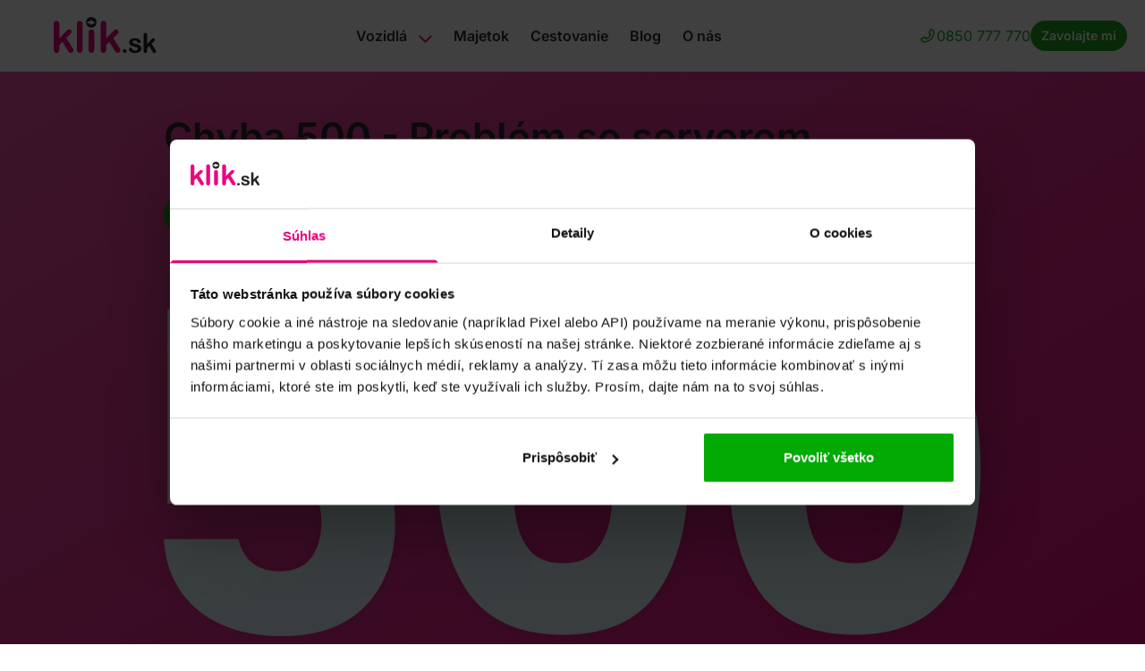

--- FILE ---
content_type: text/html;charset=utf-8
request_url: https://www.klik.sk/5-mytov-o-havarijnom-poisteni/
body_size: 61087
content:
<!DOCTYPE html><html  data-capo=""><head><meta charset="utf-8">
<meta name="viewport" content="width=device-width, initial-scale=1">
<title>Nepravdivé mýty o havarijnom poistení | Klik.sk</title>
<link nonce="eIpufXjYj+sOjk4f//+n2A==" rel="preconnect" href="https://dev.visualwebsiteoptimizer.com">
<script nonce="eIpufXjYj+sOjk4f//+n2A==" id="Cookiebot" src="https://consent.cookiebot.com/uc.js" data-cbid="5651fdda-4306-4c18-808c-f844d9a8e1ba" async type="text/javascript"></script>
<style nonce="eIpufXjYj+sOjk4f//+n2A==">*,:after,:before{border:0 solid #e5e7eb;box-sizing:border-box}*{--tw-ring-inset:var(--tw-empty, );--tw-ring-offset-width:0px;--tw-ring-offset-color:#fff;--tw-ring-color:rgba(59,130,246,.5);--tw-ring-offset-shadow:0 0 #0000;--tw-ring-shadow:0 0 #0000;--tw-shadow:0 0 #0000}:root{-moz-tab-size:4;-o-tab-size:4;tab-size:4}:-moz-focusring{outline:1px dotted ButtonText}:-moz-ui-invalid{box-shadow:none}::moz-focus-inner{border-style:none;padding:0}::-webkit-inner-spin-button,::-webkit-outer-spin-button{height:auto}::-webkit-search-decoration{-webkit-appearance:none}::-webkit-file-upload-button{-webkit-appearance:button;font:inherit}[type=search]{-webkit-appearance:textfield;outline-offset:-2px}abbr[title]{-webkit-text-decoration:underline dotted;text-decoration:underline dotted}a{color:inherit;text-decoration:inherit}body{font-family:inherit;line-height:inherit;margin:0}b,strong{font-weight:bolder}button,input,optgroup,select,textarea{color:inherit;font-family:inherit;font-size:100%;line-height:1.15;line-height:inherit;margin:0;padding:0}button,select{text-transform:none}[type=button],[type=reset],[type=submit],button{-webkit-appearance:button}button{background-color:transparent;background-image:none}[role=button],button{cursor:pointer}html{-webkit-text-size-adjust:100%;font-family:ui-sans-serif,system-ui,-apple-system,BlinkMacSystemFont,Segoe UI,Roboto,Helvetica Neue,Arial,Noto Sans,sans-serif,Apple Color Emoji,Segoe UI Emoji,Segoe UI Symbol,Noto Color Emoji;line-height:1.5}hr{border-top-width:1px;color:inherit;height:0}h1,h2,h3,h4,h5,h6,hr,p{margin:0}h1,h2,h3,h4,h5,h6{font-size:inherit;font-weight:inherit}img{border-style:solid;height:auto;max-width:100%}input::placeholder{color:#9ca3af;opacity:1}input::webkit-input-placeholder{color:#9ca3af;opacity:1}input::-moz-placeholder{color:#9ca3af;opacity:1}input:-ms-input-placeholder{color:#9ca3af;opacity:1}input::-ms-input-placeholder{color:#9ca3af;opacity:1}audio,iframe,img,object,svg{display:block;vertical-align:middle}table{border-collapse:collapse;border-color:inherit;text-indent:0}textarea{resize:vertical}textarea::placeholder{color:#9ca3af;opacity:1}textarea::webkit-input-placeholder{color:#9ca3af;opacity:1}textarea::-moz-placeholder{color:#9ca3af;opacity:1}textarea:-ms-input-placeholder{color:#9ca3af;opacity:1}textarea::-ms-input-placeholder{color:#9ca3af;opacity:1}ul{list-style:none;margin:0;padding:0}.content-container{max-width:1280px;padding-left:1.25rem;padding-right:1.25rem}@media (min-width:768px){.content-container{margin-left:auto;margin-right:auto;padding-left:60px;padding-right:60px}}.link-tile:hover{--tw-border-opacity:1;border-color:rgba(229,8,125,var(--tw-border-opacity));--tw-shadow:0 0 40px 0 rgba(32,28,70,.15);--tw-shadow-colored:0 0 40px 0 var(--tw-shadow-color)}.link-tile,.link-tile:hover{box-shadow:var(--tw-ring-offset-shadow,0 0 #0000),var(--tw-ring-shadow,0 0 #0000),var(--tw-shadow)}.link-tile{border-width:1px;--tw-shadow:0 0 27.3px 3px rgba(0,0,0,.08);--tw-shadow-colored:0 0 27.3px 3px var(--tw-shadow-color)}.bg-gradient{background-image:linear-gradient(to bottom,var(--tw-gradient-stops));--tw-gradient-from:rgba(241,241,241,var(--tw-from-opacity,1));--tw-gradient-stops:var(--tw-gradient-from),var(--tw-gradient-to,hsla(0,0%,100%,0))}.headline-1{font-size:28px;font-weight:600;line-height:1;line-height:42px}@media (min-width:640px){.headline-1{font-size:44px;line-height:1;line-height:66px}}.headline-2{font-size:24px;font-weight:600;line-height:1;line-height:36px}@media (min-width:640px){.headline-2{font-size:36px;line-height:1;line-height:54px}}.headline-3{font-size:20px;font-weight:600;line-height:1;line-height:30px}@media (min-width:640px){.headline-3{font-size:24px;line-height:1;line-height:36px}}.headline-4{font-size:18px;font-weight:600;line-height:1;line-height:27px}.headline-5{font-size:16px;font-weight:600;line-height:1;line-height:24px}.tag-success{background-color:rgba(10,204,88,var(--tw-bg-opacity));color:rgba(255,255,255,var(--tw-text-opacity))}.tag-contest,.tag-success{--tw-bg-opacity:1;border-radius:7px;display:inline-block;font-size:14px;font-weight:600;line-height:22px;line-height:24px;padding-left:.625rem;padding-right:.625rem;--tw-text-opacity:1}.tag-contest{background-color:rgba(255,230,0,var(--tw-bg-opacity));color:rgba(0,0,0,var(--tw-text-opacity))}@media (min-width:640px){.sm\:headline-2{font-size:24px;font-weight:600;line-height:1;line-height:36px}.sm\:headline-2{font-size:36px;line-height:1;line-height:54px}.sm\:headline-3{font-size:20px;font-weight:600;line-height:1;line-height:30px}.sm\:headline-3{font-size:24px;line-height:1;line-height:36px}.sm\:headline-4{font-size:18px;font-weight:600;line-height:1;line-height:27px}}@media (min-width:768px){.md\:headline-3{font-size:20px;font-weight:600;line-height:1;line-height:30px}@media (min-width:640px){.md\:headline-3{font-size:24px;line-height:1;line-height:36px}}}@media (min-width:1024px){.lg\:headline-2{font-size:24px;font-weight:600;line-height:1;line-height:36px}@media (min-width:640px){.lg\:headline-2{font-size:36px;line-height:1;line-height:54px}}}.container{width:100%}@media (min-width:640px){.container{max-width:640px}}@media (min-width:768px){.container{max-width:768px}}@media (min-width:1024px){.container{max-width:1024px}}@media (min-width:1280px){.container{max-width:1280px}}@media (min-width:1536px){.container{max-width:1536px}}@media (min-width:426px){.container{max-width:426px}}.space-y-4>:not([hidden])~:not([hidden]){--tw-space-y-reverse:0;margin-bottom:calc(1rem*var(--tw-space-y-reverse));margin-top:calc(1rem*(1 - var(--tw-space-y-reverse)))}.space-y-1>:not([hidden])~:not([hidden]){--tw-space-y-reverse:0;margin-bottom:calc(.25rem*var(--tw-space-y-reverse));margin-top:calc(.25rem*(1 - var(--tw-space-y-reverse)))}.space-y-6>:not([hidden])~:not([hidden]){--tw-space-y-reverse:0;margin-bottom:calc(1.5rem*var(--tw-space-y-reverse));margin-top:calc(1.5rem*(1 - var(--tw-space-y-reverse)))}.divide-y-1>:not([hidden])~:not([hidden]){--tw-divide-y-reverse:0;border-bottom-width:calc(1px*var(--tw-divide-y-reverse));border-top-width:calc(1px*(1 - var(--tw-divide-y-reverse)))}.divide-gray>:not([hidden])~:not([hidden]){--tw-divide-opacity:1;border-color:rgba(202,202,202,var(--tw-divide-opacity))}.divide-gray-500>:not([hidden])~:not([hidden]){--tw-divide-opacity:1;border-color:rgba(107,114,128,var(--tw-divide-opacity))}.appearance-none{-webkit-appearance:none;-moz-appearance:none;appearance:none}.bg-background{--tw-bg-opacity:1;background-color:rgba(241,241,241,var(--tw-bg-opacity))}.bg-error-pastel{--tw-bg-opacity:1;background-color:rgba(247,217,217,var(--tw-bg-opacity))}.bg-warning-pastel{--tw-bg-opacity:1;background-color:rgba(254,240,225,var(--tw-bg-opacity))}.bg-success-pastel{--tw-bg-opacity:1;background-color:rgba(218,247,230,var(--tw-bg-opacity))}.bg-info-pastel{--tw-bg-opacity:1;background-color:rgba(225,237,246,var(--tw-bg-opacity))}.bg-primary-pastel{--tw-bg-opacity:1;background-color:rgba(252,230,242,var(--tw-bg-opacity))}.bg-white{--tw-bg-opacity:1;background-color:rgba(255,255,255,var(--tw-bg-opacity))}.bg-\[\#F1F1F1\]{--tw-bg-opacity:1;background-color:rgba(241,241,241,var(--tw-bg-opacity))}.hover\:bg-primary\/15:hover{--tw-bg-opacity:.15;background-color:rgba(229,8,125,var(--tw-bg-opacity))}.bg-primary,.bg-secondary-active{--tw-bg-opacity:1;background-color:rgba(229,8,125,var(--tw-bg-opacity))}.bg-actionPrimary{--tw-bg-opacity:1;background-color:rgba(28,162,28,var(--tw-bg-opacity))}.hover\:bg-actionPrimary-hover:hover{--tw-bg-opacity:1;background-color:rgba(25,124,25,var(--tw-bg-opacity))}.active\:bg-actionPrimary-active:active{--tw-bg-opacity:1;background-color:rgba(25,98,26,var(--tw-bg-opacity))}.disabled\:bg-actionPrimary-disabled:disabled{--tw-bg-opacity:1;background-color:rgba(228,228,228,var(--tw-bg-opacity))}.bg-actionSecondary{--tw-bg-opacity:1;background-color:rgba(250,206,229,var(--tw-bg-opacity))}.hover\:bg-actionSecondary-hover:hover{--tw-bg-opacity:1;background-color:rgba(247,180,215,var(--tw-bg-opacity))}.active\:bg-actionSecondary-active:active{--tw-bg-opacity:1;background-color:rgba(243,131,190,var(--tw-bg-opacity))}.bg-neutral-light{--tw-bg-opacity:1;background-color:rgba(255,255,255,var(--tw-bg-opacity))}.hover\:bg-gray-extraLight:hover{--tw-bg-opacity:1;background-color:rgba(247,247,247,var(--tw-bg-opacity))}.active\:bg-gray:active{--tw-bg-opacity:1;background-color:rgba(202,202,202,var(--tw-bg-opacity))}.bg-error{--tw-bg-opacity:1;background-color:rgba(204,0,0,var(--tw-bg-opacity))}.hover\:bg-error-hover:hover{--tw-bg-opacity:1;background-color:rgba(175,5,5,var(--tw-bg-opacity))}.active\:bg-error-active:active{--tw-bg-opacity:1;background-color:rgba(144,12,12,var(--tw-bg-opacity))}.bg-gray-dark{--tw-bg-opacity:1;background-color:rgba(130,130,130,var(--tw-bg-opacity))}.bg-black{--tw-bg-opacity:1;background-color:rgba(0,0,0,var(--tw-bg-opacity))}.before\:bg-white:before{--tw-bg-opacity:1;background-color:rgba(255,255,255,var(--tw-bg-opacity))}.\!bg-neutral-light{--tw-bg-opacity:1!important;background-color:rgba(255,255,255,var(--tw-bg-opacity))!important}.bg-gray\/15{--tw-bg-opacity:.15;background-color:rgba(202,202,202,var(--tw-bg-opacity))}.hover\:bg-white:hover{--tw-bg-opacity:1;background-color:rgba(255,255,255,var(--tw-bg-opacity))}.group:hover .group-hover\:bg-interactive-hover{--tw-bg-opacity:1;background-color:rgba(137,5,75,var(--tw-bg-opacity))}.group:hover .group-hover\:bg-error-hover{--tw-bg-opacity:1;background-color:rgba(175,5,5,var(--tw-bg-opacity))}.\!bg-interactive-disabled{--tw-bg-opacity:1!important;background-color:rgba(228,228,228,var(--tw-bg-opacity))!important}.bg-interactive-pastel{--tw-bg-opacity:1;background-color:rgba(252,229,241,var(--tw-bg-opacity))}.bg-interactive-disabled{--tw-bg-opacity:1;background-color:rgba(228,228,228,var(--tw-bg-opacity))}.bg-interactive-enabled{--tw-bg-opacity:1;background-color:rgba(229,8,125,var(--tw-bg-opacity))}.bg-actionPrimary-disabled{--tw-bg-opacity:1;background-color:rgba(228,228,228,var(--tw-bg-opacity))}.group:hover .group-hover\:bg-interactive-pastel{--tw-bg-opacity:1;background-color:rgba(252,229,241,var(--tw-bg-opacity))}.bg-neutral-dark{--tw-bg-opacity:1;background-color:rgba(45,45,45,var(--tw-bg-opacity))}.group:hover .group-hover\:bg-neutral-veryDark{--tw-bg-opacity:1;background-color:rgba(0,0,0,var(--tw-bg-opacity))}.bg-gray{--tw-bg-opacity:1;background-color:rgba(202,202,202,var(--tw-bg-opacity))}.bg-secondary,.group:hover .group-hover\:bg-secondary{--tw-bg-opacity:1;background-color:rgba(45,45,45,var(--tw-bg-opacity))}.bg-transparent{background-color:transparent}.bg-interactive-hover{--tw-bg-opacity:1;background-color:rgba(137,5,75,var(--tw-bg-opacity))}.focus-within\:bg-interactive-pastel:focus-within{--tw-bg-opacity:1;background-color:rgba(252,229,241,var(--tw-bg-opacity))}.bg-\[\#003399\]{--tw-bg-opacity:1;background-color:rgba(0,51,153,var(--tw-bg-opacity))}.bg-inherit{background-color:inherit}.bg-gray-light,.disabled\:bg-gray-light:disabled{--tw-bg-opacity:1;background-color:rgba(228,228,228,var(--tw-bg-opacity))}.group:hover .group-hover\:bg-hover{--tw-bg-opacity:1;background-color:rgba(137,5,75,var(--tw-bg-opacity))}.disabled\:bg-gray-dark:disabled{--tw-bg-opacity:1;background-color:rgba(130,130,130,var(--tw-bg-opacity))}.bg-primary\/20{--tw-bg-opacity:.2;background-color:rgba(229,8,125,var(--tw-bg-opacity))}.bg-pastel{--tw-bg-opacity:1;background-color:rgba(252,230,242,var(--tw-bg-opacity))}.bg-black\/40{--tw-bg-opacity:.4;background-color:rgba(0,0,0,var(--tw-bg-opacity))}.bg-background-secondary{--tw-bg-opacity:1;background-color:rgba(228,228,228,var(--tw-bg-opacity))}.bg-warning{--tw-bg-opacity:1;background-color:rgba(249,154,52,var(--tw-bg-opacity))}.hover\:bg-primary:hover{--tw-bg-opacity:1;background-color:rgba(229,8,125,var(--tw-bg-opacity))}.bg-success{--tw-bg-opacity:1;background-color:rgba(10,204,88,var(--tw-bg-opacity))}.bg-warm-gray-100{--tw-bg-opacity:1;background-color:rgba(245,245,244,var(--tw-bg-opacity))}.hover\:bg-interactive-hover:hover{--tw-bg-opacity:1;background-color:rgba(137,5,75,var(--tw-bg-opacity))}.after\:bg-primary\/15:after,.bg-primary\/15{--tw-bg-opacity:.15;background-color:rgba(229,8,125,var(--tw-bg-opacity))}.after\:bg-error:after,.before\:bg-error:before{--tw-bg-opacity:1;background-color:rgba(204,0,0,var(--tw-bg-opacity))}.bg-quaternary{--tw-bg-opacity:1;background-color:rgba(234,57,151,var(--tw-bg-opacity))}.hover\:bg-background-secondary:hover{--tw-bg-opacity:1;background-color:rgba(228,228,228,var(--tw-bg-opacity))}.bg-background-tertiary{--tw-bg-opacity:1;background-color:rgba(241,241,241,var(--tw-bg-opacity))}.\!bg-warning-pastel{--tw-bg-opacity:1!important;background-color:rgba(254,240,225,var(--tw-bg-opacity))!important}.bg-black\/05{--tw-bg-opacity:.05;background-color:rgba(0,0,0,var(--tw-bg-opacity))}.\!bg-white{--tw-bg-opacity:1!important;background-color:rgba(255,255,255,var(--tw-bg-opacity))!important}.before\:bg-success-pastel:before{--tw-bg-opacity:1;background-color:rgba(218,247,230,var(--tw-bg-opacity))}.\!bg-black{--tw-bg-opacity:1!important;background-color:rgba(0,0,0,var(--tw-bg-opacity))!important}.disabled\:bg-transparent:disabled{background-color:transparent}.\!bg-gray-100{--tw-bg-opacity:1!important;background-color:rgba(243,244,246,var(--tw-bg-opacity))!important}.bg-error\/15{--tw-bg-opacity:.15;background-color:rgba(204,0,0,var(--tw-bg-opacity))}.bg-warning\/15{--tw-bg-opacity:.15;background-color:rgba(249,154,52,var(--tw-bg-opacity))}.bg-\[\#e0f2de\]{--tw-bg-opacity:1;background-color:rgba(224,242,222,var(--tw-bg-opacity))}.bg-multiselect-caret-disabled{background-image:url("data:image/svg+xml;charset=utf-8,%3Csvg xmlns='http://www.w3.org/2000/svg' viewBox='0 0 320 512'%3E%3Cpath fill='%23828282' d='M151.5 347.8 3.5 201c-4.7-4.7-4.7-12.3 0-17l19.8-19.8c4.7-4.7 12.3-4.7 17 0L160 282.7l119.7-118.5c4.7-4.7 12.3-4.7 17 0l19.8 19.8c4.7 4.7 4.7 12.3 0 17l-148 146.8c-4.7 4.7-12.3 4.7-17 0'/%3E%3C/svg%3E")}.bg-multiselect-caret{background-image:url("data:image/svg+xml;charset=utf-8,%3Csvg xmlns='http://www.w3.org/2000/svg' viewBox='0 0 320 512'%3E%3Cpath fill='%23E5087D' d='M151.5 347.8 3.5 201c-4.7-4.7-4.7-12.3 0-17l19.8-19.8c4.7-4.7 12.3-4.7 17 0L160 282.7l119.7-118.5c4.7-4.7 12.3-4.7 17 0l19.8 19.8c4.7 4.7 4.7 12.3 0 17l-148 146.8c-4.7 4.7-12.3 4.7-17 0'/%3E%3C/svg%3E")}.bg-phone{background-image:url("data:image/svg+xml;charset=utf-8,%3Csvg xmlns='http://www.w3.org/2000/svg' width='36' height='36' viewBox='0 0 36 36'%3E%3Cpath fill='%23fff' d='M18 0a18 18 0 1 0 0 36 18.4 18.4 0 0 0 14.772-7.572l.128-.128a2.36 2.36 0 0 0-.124-2.607c-.993-1.366-3.352-1.986-5.462-1.986v-.869a1.643 1.643 0 0 0-1.614-1.61 3.7 3.7 0 0 1-1.862-.621 3.7 3.7 0 0 0-1.241-.5 1.78 1.78 0 0 0-1.738.372l-1.738 1.862a12.3 12.3 0 0 1-5.338-5.338l1.862-1.738a1.54 1.54 0 0 0 .372-1.738l-.248-.621a15.1 15.1 0 0 1-.993-3.724 1.643 1.643 0 0 0-1.614-1.614h-4.1a1.643 1.643 0 0 0-1.614 1.618c0 10.3 8.566 19.49 18.248 19.49a1.643 1.643 0 0 0 1.614-1.614v-2.11c1.986 0 3.848.621 4.345 1.49a1.12 1.12 0 0 1 0 1.241 16.89 16.89 0 0 1-13.779 7.2A17.014 17.014 0 0 1 1.241 18a16.759 16.759 0 0 1 33.517 0 .621.621 0 1 0 1.241 0A18.013 18.013 0 0 0 18 0'/%3E%3C/svg%3E")}.bg-email{background-image:url("data:image/svg+xml;charset=utf-8,%3Csvg xmlns='http://www.w3.org/2000/svg' width='36' height='36' data-name='At-Symbol 2' viewBox='0 0 36 36'%3E%3Cg data-name='Group 2261'%3E%3Cpath fill='%23fff' d='M18 36a18 18 0 1 1 18-18 .6.6 0 1 1-1.2 0A16.8 16.8 0 1 0 18 34.8a17.06 17.06 0 0 0 11.64-4.68.594.594 0 0 1 .84.84A18.13 18.13 0 0 1 18 36' data-name='Path 2983'/%3E%3C/g%3E%3Cg data-name='Group 2262'%3E%3Cpath fill='%23fff' d='M29.4 25.2c-4.08 0-6.6-2.04-6.6-5.4l1.2-8.52c0-.24.36-.48.72-.48.24 0 .48.36.48.72l-1.2 8.4c0 3.6 3.36 4.08 5.4 4.08 2.52 0 5.4-2.52 5.4-6a.6.6 0 1 1 1.2 0c0 4.08-3.48 7.2-6.6 7.2' data-name='Path 2984'/%3E%3C/g%3E%3Cg data-name='Group 2266'%3E%3Cg data-name='Group 2263'%3E%3Cpath fill='%23fff' d='M17.4 25.2a6.6 6.6 0 0 1-5.28-2.52 6.56 6.56 0 0 1-.72-6 8.95 8.95 0 0 1 6.48-6.24 6.88 6.88 0 0 1 6.48 1.8.594.594 0 0 1-.84.84 5.75 5.75 0 0 0-5.28-1.44 7.6 7.6 0 0 0-5.52 5.4 5.34 5.34 0 0 0 .48 4.92A5.19 5.19 0 0 0 17.52 24c3.12 0 4.92-3 5.4-4.92a.612.612 0 0 1 1.2.24c-.84 2.88-3.24 5.88-6.72 5.88' data-name='Path 2985'/%3E%3C/g%3E%3Cg data-name='Group 2264'%3E%3Cpath fill='%23fff' d='M17.4 25.199a6.27 6.27 0 0 1-5.4-2.4c-1.08-1.56-1.32-3.72-.48-6.24a8.21 8.21 0 0 1 6.12-5.88 7.81 7.81 0 0 1 6.84 1.44.594.594 0 0 1-.84.84 6.67 6.67 0 0 0-5.76-1.2 7.49 7.49 0 0 0-5.28 5.16 5.46 5.46 0 0 0 .36 5.16 5.2 5.2 0 0 0 4.44 1.92.6.6 0 0 1 0 1.2' data-name='Path 2986'/%3E%3C/g%3E%3Cg data-name='Group 2265'%3E%3Cpath fill='%23fff' d='M12 17.4h-.24a.535.535 0 0 1-.36-.72c1.08-3.24 3.12-5.4 6-6.12a7.74 7.74 0 0 1 6.96 1.56.594.594 0 0 1-.84.84 6.59 6.59 0 0 0-5.88-1.32c-2.4.6-4.2 2.52-5.16 5.28a.44.44 0 0 1-.48.48' data-name='Path 2987'/%3E%3C/g%3E%3C/g%3E%3C/svg%3E")}.bg-gradient-to-t{background-image:linear-gradient(to top,var(--tw-gradient-stops))}.bg-gradient-to-br{background-image:linear-gradient(to bottom right,var(--tw-gradient-stops))}.bg-gradient-to-b{background-image:linear-gradient(to bottom,var(--tw-gradient-stops))}.bg-gradient-to-l{background-image:linear-gradient(to left,var(--tw-gradient-stops))}.from-primary-gradientStart{--tw-gradient-from:rgba(229,8,125,var(--tw-from-opacity,1));--tw-gradient-stops:var(--tw-gradient-from),var(--tw-gradient-to,hsla(0,0%,100%,0))}.from-tertiary{--tw-gradient-from:rgba(235,82,164,var(--tw-from-opacity,1));--tw-gradient-stops:var(--tw-gradient-from),var(--tw-gradient-to,hsla(0,0%,100%,0))}.from-transparent{--tw-gradient-from:transparent;--tw-gradient-stops:var(--tw-gradient-from),var(--tw-gradient-to,hsla(0,0%,100%,0))}.before\:from-primary:before{--tw-gradient-from:rgba(229,8,125,var(--tw-from-opacity,1));--tw-gradient-stops:var(--tw-gradient-from),var(--tw-gradient-to,hsla(0,0%,100%,0))}.from-background{--tw-gradient-from:rgba(241,241,241,var(--tw-from-opacity,1));--tw-gradient-stops:var(--tw-gradient-from),var(--tw-gradient-to,hsla(0,0%,100%,0))}.from-white{--tw-gradient-from:rgba(255,255,255,var(--tw-from-opacity,1));--tw-gradient-stops:var(--tw-gradient-from),var(--tw-gradient-to,hsla(0,0%,100%,0))}.from-\[\#BF0669\]{--tw-gradient-from:rgba(191,6,105,var(--tw-from-opacity,1));--tw-gradient-stops:var(--tw-gradient-from),var(--tw-gradient-to,hsla(0,0%,100%,0))}.to-primary{--tw-gradient-to:rgba(229,8,125,var(--tw-to-opacity,1))}.to-black{--tw-gradient-to:rgba(0,0,0,var(--tw-to-opacity,1))}.to-transparent{--tw-gradient-to:transparent}.to-\[\#f4f4f5\]{--tw-gradient-to:rgba(244,244,245,var(--tw-to-opacity,1))}.bg-opacity-10{--tw-bg-opacity:.1}.bg-opacity-15{--tw-bg-opacity:.15}.bg-opacity-90{--tw-bg-opacity:.9}.bg-opacity-60{--tw-bg-opacity:.6}.bg-opacity-25{--tw-bg-opacity:.25}.bg-opacity-40{--tw-bg-opacity:.4}.hover\:bg-opacity-15:hover{--tw-bg-opacity:.15}.hover\:bg-opacity-25:hover{--tw-bg-opacity:.25}.bg-opacity-45{--tw-bg-opacity:.45}.bg-opacity-80{--tw-bg-opacity:.8}.bg-opacity-20{--tw-bg-opacity:.2}.bg-center{background-position:50%}.bg-top{background-position:top}.bg-right{background-position:100%}.bg-no-repeat{background-repeat:no-repeat}.border-separate{border-collapse:separate}.border-info{--tw-border-opacity:1;border-color:rgba(54,136,195,var(--tw-border-opacity))}.border-success{--tw-border-opacity:1;border-color:rgba(10,204,88,var(--tw-border-opacity))}.border-primary{--tw-border-opacity:1;border-color:rgba(229,8,125,var(--tw-border-opacity))}.border-text-body{--tw-border-opacity:1;border-color:rgba(45,45,45,var(--tw-border-opacity))}.border-warning{--tw-border-opacity:1;border-color:rgba(249,154,52,var(--tw-border-opacity))}.border-error{--tw-border-opacity:1;border-color:rgba(204,0,0,var(--tw-border-opacity))}.hover\:border-secondary-active:hover{--tw-border-opacity:1;border-color:rgba(229,8,125,var(--tw-border-opacity))}.border-gray{--tw-border-opacity:1;border-color:rgba(202,202,202,var(--tw-border-opacity))}.group:hover .group-hover\:border-interactive-hover{--tw-border-opacity:1;border-color:rgba(137,5,75,var(--tw-border-opacity))}.focus-within\:border-interactive-focused:focus-within{--tw-border-opacity:1;border-color:rgba(40,102,146,var(--tw-border-opacity))}.group:hover .group-hover\:border-error-hover{--tw-border-opacity:1;border-color:rgba(175,5,5,var(--tw-border-opacity))}.\!border-gray,.group:hover .\!group-hover\:border-gray{--tw-border-opacity:1!important;border-color:rgba(202,202,202,var(--tw-border-opacity))!important}.hover\:border-textOn-interactive:hover{--tw-border-opacity:1;border-color:rgba(206,7,113,var(--tw-border-opacity))}.border-interactive-enabled{--tw-border-opacity:1;border-color:rgba(229,8,125,var(--tw-border-opacity))}.group:hover .group-hover\:border-gray-dark{--tw-border-opacity:1;border-color:rgba(130,130,130,var(--tw-border-opacity))}.focus-within\:border-gray-dark:focus-within{--tw-border-opacity:1;border-color:rgba(130,130,130,var(--tw-border-opacity))}.hover\:border-interactive-hover:hover{--tw-border-opacity:1;border-color:rgba(137,5,75,var(--tw-border-opacity))}.active\:border-interactive-active:active{--tw-border-opacity:1;border-color:rgba(229,8,125,var(--tw-border-opacity))}.hover\:border-error-hover:hover{--tw-border-opacity:1;border-color:rgba(175,5,5,var(--tw-border-opacity))}.active\:border-error-active:active{--tw-border-opacity:1;border-color:rgba(144,12,12,var(--tw-border-opacity))}.focus\:border-interactive-focused:focus{--tw-border-opacity:1;border-color:rgba(40,102,146,var(--tw-border-opacity))}.\!active\:border-interactive-active:active{--tw-border-opacity:1!important;border-color:rgba(229,8,125,var(--tw-border-opacity))!important}.\!border-error{--tw-border-opacity:1!important;border-color:rgba(204,0,0,var(--tw-border-opacity))!important}.\!hover\:border-error-hover:hover{--tw-border-opacity:1!important;border-color:rgba(175,5,5,var(--tw-border-opacity))!important}.\!active\:border-error-active:active{--tw-border-opacity:1!important;border-color:rgba(144,12,12,var(--tw-border-opacity))!important}.border-interactive-active{--tw-border-opacity:1;border-color:rgba(229,8,125,var(--tw-border-opacity))}.border-error-active{--tw-border-opacity:1;border-color:rgba(144,12,12,var(--tw-border-opacity))}.border-gray-light{--tw-border-opacity:1;border-color:rgba(228,228,228,var(--tw-border-opacity))}.border-transparent{border-color:transparent}.\!border-interactive-enabled{--tw-border-opacity:1!important;border-color:rgba(229,8,125,var(--tw-border-opacity))!important}.\!hover\:border-interactive-hover:hover{--tw-border-opacity:1!important;border-color:rgba(137,5,75,var(--tw-border-opacity))!important}.not-last\:border-gray:not(:last-child){--tw-border-opacity:1;border-color:rgba(202,202,202,var(--tw-border-opacity))}.hover\:border-primary:hover{--tw-border-opacity:1;border-color:rgba(229,8,125,var(--tw-border-opacity))}.focus-within\:border-primary:focus-within{--tw-border-opacity:1;border-color:rgba(229,8,125,var(--tw-border-opacity))}.disabled\:border-gray-dark:disabled{--tw-border-opacity:1;border-color:rgba(130,130,130,var(--tw-border-opacity))}.group:hover .group-hover\:border-hover{--tw-border-opacity:1;border-color:rgba(137,5,75,var(--tw-border-opacity))}.border-pastel{--tw-border-opacity:1;border-color:rgba(252,230,242,var(--tw-border-opacity))}.focus\:border-primary:focus{--tw-border-opacity:1;border-color:rgba(229,8,125,var(--tw-border-opacity))}.border-white{--tw-border-opacity:1;border-color:rgba(255,255,255,var(--tw-border-opacity))}.hover\:border-hover:hover{--tw-border-opacity:1;border-color:rgba(137,5,75,var(--tw-border-opacity))}.border-background-secondary{--tw-border-opacity:1;border-color:rgba(228,228,228,var(--tw-border-opacity))}.border-\[\#E18F15\]{--tw-border-opacity:1;border-color:rgba(225,143,21,var(--tw-border-opacity))}.border-gray-300{--tw-border-opacity:1;border-color:rgba(209,213,219,var(--tw-border-opacity))}.border-icon{--tw-border-opacity:1;border-color:rgba(229,8,125,var(--tw-border-opacity))}.before\:border-text-body:before{--tw-border-opacity:1;border-color:rgba(45,45,45,var(--tw-border-opacity))}.border-primary\/45{--tw-border-opacity:.45}.before\:border-primary:before,.border-primary\/45{border-color:rgba(229,8,125,var(--tw-border-opacity))}.before\:border-primary:before{--tw-border-opacity:1}.before\:border-success:before{--tw-border-opacity:1;border-color:rgba(10,204,88,var(--tw-border-opacity))}.border-background{--tw-border-opacity:1;border-color:rgba(241,241,241,var(--tw-border-opacity))}.not-first\:border-gray:not(:first-child){--tw-border-opacity:1;border-color:rgba(202,202,202,var(--tw-border-opacity))}.border-gray-dark{--tw-border-opacity:1;border-color:rgba(130,130,130,var(--tw-border-opacity))}.\!border-primary{--tw-border-opacity:1!important;border-color:rgba(229,8,125,var(--tw-border-opacity))!important}.border-b-primary{--tw-border-opacity:1;border-bottom-color:rgba(229,8,125,var(--tw-border-opacity))}.border-dark-gray{--tw-border-opacity:1;border-*-color:rgba(202,202,202,var(--tw-border-opacity))}.border-t-gray{--tw-border-opacity:1;border-top-color:rgba(202,202,202,var(--tw-border-opacity))}.border-b-gray{--tw-border-opacity:1;border-bottom-color:rgba(202,202,202,var(--tw-border-opacity))}.border-y-gray{--tw-border-opacity:1;border-top-color:rgba(202,202,202,var(--tw-border-opacity))}.not-last\:border-b-gray:not(:last-child){--tw-border-opacity:1;border-bottom-color:rgba(202,202,202,var(--tw-border-opacity))}.border-l-gray-dark{--tw-border-opacity:1;border-left-color:rgba(130,130,130,var(--tw-border-opacity))}.border-b-gray-light{--tw-border-opacity:1;border-bottom-color:rgba(228,228,228,var(--tw-border-opacity))}.border-b-gray-dark{--tw-border-opacity:1;border-bottom-color:rgba(130,130,130,var(--tw-border-opacity))}.border-opacity-40{--tw-border-opacity:.4}.border-opacity-30{--tw-border-opacity:.3}.border-opacity-25{--tw-border-opacity:.25}.rounded-xl{border-radius:10px}.rounded-full{border-radius:9999px}.rounded{border-radius:5px}.rounded-lg{border-radius:7px}.rounded-buttonMd{border-radius:99px}.rounded-none{border-radius:0}.rounded-4xl{border-radius:2rem}.before\:rounded-1\/2:before{border-radius:50%}.\!rounded-globalMd{border-radius:6px!important}.\!rounded-none{border-radius:0!important}.rounded-globalSm{border-radius:4px}.rounded-globalMd{border-radius:6px}.rounded-global{border-radius:4px}.\!rounded-global{border-radius:4px!important}.\!rounded-xl{border-radius:10px!important}.rounded-md{border-radius:.375rem}.rounded-10px{border-radius:10px}.rounded-20px{border-radius:20px}.rounded-1\/2{border-radius:50%}.rounded-2xl{border-radius:1rem}.hover\:rounded-xl:hover{border-radius:10px}.before\:rounded-lg:before{border-radius:7px}.rounded-rounded-xl{border-radius:10px}.group:hover .group-hover\:rounded-t-globalSm,.rounded-t-globalSm{border-top-left-radius:4px;border-top-right-radius:4px}.rounded-t{border-top-left-radius:5px;border-top-right-radius:5px}.rounded-b-xl{border-bottom-left-radius:10px}.rounded-b-xl,.rounded-r-xl{border-bottom-right-radius:10px}.rounded-r-xl,.rounded-t-xl{border-top-right-radius:10px}.rounded-t-xl{border-top-left-radius:10px}.rounded-b{border-bottom-left-radius:5px;border-bottom-right-radius:5px}.rounded-t-lg{border-top-left-radius:7px;border-top-right-radius:7px}.rounded-bl{border-bottom-left-radius:5px}.rounded-br{border-bottom-right-radius:5px}.border-solid{border-style:solid}.border-dashed{border-style:dashed}.\!border-none{border-style:none!important}.border-none{border-style:none}.border-1,.hover\:border-1:hover{border-width:1px}.border-2{border-width:2px}.border-\[1px\]{border-width:1px}.border-0{border-width:0}.border{border-width:1px}.border-2px{border-width:2px}.after\:border-0:after,.before\:border-0:before{border-width:0}.before\:border:before{border-width:1px}.\!border-2{border-width:2px!important}.border-l-2{border-left-width:2px}.border-b-1{border-bottom-width:1px}.border-b-2{border-bottom-width:2px}.\!border-b-3{border-bottom-width:3px!important}.border-r-1{border-right-width:1px}.border-l-1{border-left-width:1px}.not-last\:border-r-1:not(:last-child){border-right-width:1px}.not-last\:border-b-1:not(:last-child){border-bottom-width:1px}.border-t-1{border-top-width:1px}.border-b{border-bottom-width:1px}.border-r-0{border-right-width:0}.border-t-5{border-top-width:5px}.border-r{border-right-width:1px}.border-r-2{border-right-width:2px}.before\:border-b-2:before{border-bottom-width:2px}.before\:border-r-2:before{border-right-width:2px}.border-t{border-top-width:1px}.before\:border-b-3:before{border-bottom-width:3px}.before\:border-r-3:before{border-right-width:3px}.border-l,.not-first\:border-l:not(:first-child){border-left-width:1px}.border-t-0{border-top-width:0}.not-last\:border-b:not(:last-child){border-bottom-width:1px}.border-y{border-bottom-width:1px;border-top-width:1px}.box-border{box-sizing:border-box}.box-content{box-sizing:content-box}.cursor-pointer{cursor:pointer}.cursor-not-allowed,.disabled\:cursor-not-allowed:disabled{cursor:not-allowed}.cursor-default{cursor:default}.cursor-text{cursor:text}.before\:block:before,.block{display:block}.after\:inline-block:after,.inline-block{display:inline-block}.inline{display:inline}.flex{display:flex}.\!flex{display:flex!important}.group:hover .group-hover\:flex{display:flex}.inline-flex{display:inline-flex}.table{display:table}.grid{display:grid}.hidden,.last\:hidden:last-child{display:none}.basis-1\/2{flex-basis:50%}.basis-\[100px\]{flex-basis:100px}.after\:basis-8px:after{flex-basis:8px}.basis-300px{flex-basis:300px}.basis-1\/3{flex-basis:33.333333%}.basis-\[160px\]{flex-basis:160px}.basis-75{flex-basis:18.75rem}.\!basis-1\/3{flex-basis:33.333333%!important}.basis-196px{flex-basis:196px}.basis-220px{flex-basis:220px}.basis-full{flex-basis:100%}.flex-row{flex-direction:row}.\!flex-row{flex-direction:row!important}.flex-row-reverse{flex-direction:row-reverse}.flex-col{flex-direction:column}.flex-col-reverse{flex-direction:column-reverse}.flex-wrap{flex-wrap:wrap}.flex-nowrap{flex-wrap:nowrap}.place-items-center{place-items:center}.items-start{align-items:flex-start}.\!items-start{align-items:flex-start!important}.items-end{align-items:flex-end}.items-center{align-items:center}.items-baseline{align-items:baseline}.items-stretch{align-items:stretch}.content-center{align-content:center}.content-start{align-content:flex-start}.self-start{align-self:flex-start}.self-end{align-self:flex-end}.not-last\:self-center:not(:last-child),.self-center{align-self:center}.self-stretch{align-self:stretch}.justify-start{justify-content:flex-start}.\!justify-start{justify-content:flex-start!important}.justify-end{justify-content:flex-end}.justify-center{justify-content:center}.justify-between{justify-content:space-between}.justify-around{justify-content:space-around}.justify-evenly{justify-content:space-evenly}.justify-self-end{justify-self:end}.flex-1{flex:1 1 0%}.flex-auto{flex:1 1 auto}.flex-grow{flex-grow:1}.flex-grow-0{flex-grow:0}.flex-shrink-0{flex-shrink:0}.flex-shrink{flex-shrink:1}.order-first{order:-9999}.font-sans{font-family:ui-sans-serif,system-ui,-apple-system,BlinkMacSystemFont,Segoe UI,Roboto,Helvetica Neue,Arial,Noto Sans,sans-serif,Apple Color Emoji,Segoe UI Emoji,Segoe UI Symbol,Noto Color Emoji}.font-medium{font-weight:500}.font-semibold{font-weight:600}.font-bold{font-weight:700}.font-normal{font-weight:400}.font-600{font-weight:600}.font-500{font-weight:500}.font-400{font-weight:400}.h-2{height:.5rem}.h-full{height:100%}.h-11{height:2.75rem}.h-6{height:1.5rem}.h-5{height:1.25rem}.h-2\.5{height:.625rem}.not-last\:h-6:not(:last-child){height:1.5rem}.\!h-10{height:2.5rem!important}.h-20{height:5rem}.h-3\/6{height:50%}.h-auto{height:auto}.h-10{height:2.5rem}.h-0{height:0}.h-1{height:.25rem}.before\:h-4:before{height:1rem}.after\:h-2\.5:after{height:.625rem}.h-4{height:1rem}.h-12{height:3rem}.h-0\.5{height:.125rem}.h-max{height:-moz-max-content;height:max-content}.h-22px{height:22px}.h-10px{height:10px}.h-24px{height:24px}.before\:h-18px:before{height:18px}.h-\[44px\]{height:44px}.h-40px{height:40px}.h-\[24px\]{height:24px}.h-\[42px\]{height:42px}.h-30px{height:30px}.h-10\.5{height:2.625rem}.h-18px{height:18px}.h-25px{height:25px}.h-140px{height:140px}.h-100px{height:100px}.h-\[80px\]{height:80px}.h-57px{height:57px}.h-220px{height:220px}.h-47px{height:47px}.h-52px{height:52px}.h-1px{height:1px}.h-34px{height:34px}.before\:h-400px:before{height:400px}.h-80px{height:80px}.h-50px{height:50px}.h-\[210px\]{height:210px}.h-340px{height:340px}.h-\[fit-content\]{height:-moz-fit-content;height:fit-content}.h-436px{height:436px}.h-90px{height:90px}.h-105px{height:105px}.h-200px{height:200px}.after\:h-16px:after,.before\:h-16px:before{height:16px}.h-860px{height:860px}.before\:h-12px:before{height:12px}.h-\[171px\]{height:171px}.h-36px{height:36px}.h-\[14px\]{height:14px}.h-6\.5{height:1.625rem}.h-15{height:3.75rem}.h-\[calc\(100vh-205px\)\]{height:calc(100vh - 205px)}.h-44px{height:44px}.h-7\.5{height:1.875rem}.h-48px{height:48px}.text-small{font-size:14px;line-height:22px}.text-normal{font-size:16px;line-height:24px}.text-sm{font-size:.875rem;line-height:1.25rem}.text-large{font-size:18px;line-height:26px}.text-tiny{font-size:10px;line-height:15px}.text-base{font-size:1rem;line-height:1.5rem}.text-xs{font-size:.75rem;line-height:1rem}.text-lg{font-size:1.125rem;line-height:1.75rem}.text-2xl{font-size:1.5rem;line-height:2rem}.text-xl{font-size:1.25rem;line-height:1.75rem}.text-size-small{font-size:14px;line-height:22px}.text-4xl{font-size:2.25rem;line-height:2.5rem}.text-7xl{font-size:4.5rem;line-height:1}.text-3xl{font-size:1.875rem;line-height:2.25rem}.before\:text-small:before{font-size:14px;line-height:22px}.text-\[12px\]{font-size:12px;line-height:1}.text-\[11px\]{font-size:11px;line-height:1}.text-20px{font-size:20px;line-height:1}.text-24px{font-size:24px;line-height:1}.text-12px{font-size:12px;line-height:1}.text-36px{font-size:36px;line-height:1}.text-18px{font-size:18px;line-height:1}.text-30px{font-size:30px;line-height:1}.text-14px{font-size:14px;line-height:1}.text-10px{font-size:10px;line-height:1}.text-26px{font-size:26px;line-height:1}.leading-normal{line-height:1.5}.leading-6{line-height:1.5rem}.leading-22px{line-height:22px}.leading-tight{line-height:1.25}.leading-16px{line-height:16px}.leading-24px{line-height:24px}.leading-18px{line-height:18px}.leading-loose{line-height:2}.leading-28px{line-height:28px}.list-disc{list-style-type:disc}.list-decimal{list-style-type:decimal}.list-none{list-style-type:none}.m-0{margin:0}.m-4{margin:1rem}.-m-px{margin:-1px}.m-auto{margin:auto}.m-5{margin:1.25rem}.-m-5{margin:-1.25rem}.my-4{margin-bottom:1rem;margin-top:1rem}.my-8{margin-bottom:2rem;margin-top:2rem}.mx-4{margin-left:1rem;margin-right:1rem}.mx-auto{margin-left:auto;margin-right:auto}.my-14px{margin-bottom:14px;margin-top:14px}.my-5{margin-bottom:1.25rem;margin-top:1.25rem}.mx-1{margin-left:.25rem;margin-right:.25rem}.my-2\.5{margin-bottom:.625rem;margin-top:.625rem}.mx-5{margin-left:1.25rem;margin-right:1.25rem}.my-3{margin-bottom:.75rem;margin-top:.75rem}.my-6{margin-bottom:1.5rem;margin-top:1.5rem}.mx-2\.5{margin-left:.625rem;margin-right:.625rem}.my-0{margin-bottom:0;margin-top:0}.-mx-5{margin-left:-1.25rem;margin-right:-1.25rem}.my-1{margin-bottom:.25rem;margin-top:.25rem}.my-2{margin-bottom:.5rem;margin-top:.5rem}.mx-2{margin-left:.5rem;margin-right:.5rem}.-my-20px{margin-bottom:-20px;margin-top:-20px}.my-auto{margin-bottom:auto;margin-top:auto}.my-70px{margin-bottom:70px;margin-top:70px}.my-5px{margin-bottom:5px;margin-top:5px}.my-1\.25{margin-bottom:.3125rem;margin-top:.3125rem}.mt-0\.7{margin-top:.175rem}.ml-1\.5{margin-left:.375rem}.mt-5{margin-top:1.25rem}.mt-auto{margin-top:auto}.mb-1{margin-bottom:.25rem}.mt-1{margin-top:.25rem}.mb-px{margin-bottom:1px}.mt-2{margin-top:.5rem}.mb-5px{margin-bottom:5px}.mt-2\.5{margin-top:.625rem}.-mt-px{margin-top:-1px}.mr-4{margin-right:1rem}.ml-3{margin-left:.75rem}.mr-3{margin-right:.75rem}.mr-auto{margin-right:auto}.mr-2{margin-right:.5rem}.mt-3{margin-top:.75rem}.mt-14px{margin-top:14px}.mt-8{margin-top:2rem}.mt-4px{margin-top:4px}.mb-4{margin-bottom:1rem}.mb-3{margin-bottom:.75rem}.ml-2\.5{margin-left:.625rem}.ml-10px{margin-left:10px}.mt-5px{margin-top:5px}.\!mb-0{margin-bottom:0!important}.mb-10{margin-bottom:2.5rem}.first\:mt-0:first-child{margin-top:0}.ml-2{margin-left:.5rem}.mt-180px{margin-top:180px}.ml-5{margin-left:1.25rem}.mt-4{margin-top:1rem}.mr-2\.5{margin-right:.625rem}.mb-5{margin-bottom:1.25rem}.mb-2\.5{margin-bottom:.625rem}.-ml-25px{margin-left:-25px}.mr-5{margin-right:1.25rem}.mr-5px{margin-right:5px}.ml-1{margin-left:.25rem}.mt-10{margin-top:2.5rem}.mt-1\.5{margin-top:.375rem}.mt-6{margin-top:1.5rem}.-ml-3{margin-left:-.75rem}.mb-10px{margin-bottom:10px}.mt-10px{margin-top:10px}.mb-20px{margin-bottom:20px}.mr-0{margin-right:0}.mr-10px{margin-right:10px}.-mt-17\.5{margin-top:-4.375rem}.ml-0\.5{margin-left:.125rem}.-mt-2px{margin-top:-2px}.mt-\[2px\]{margin-top:2px}.before\:mr-4:before{margin-right:1rem}.mb-9{margin-bottom:2.25rem}.-mb-1\.15{margin-bottom:-.2875rem}.-mt-6{margin-top:-1.5rem}.mb-11{margin-bottom:2.75rem}.mt-9\.5{margin-top:2.375rem}.mt-0{margin-top:0}.-mt-2{margin-top:-.5rem}.before\:mr-5:before{margin-right:1.25rem}.before\:mr-2\.5:before{margin-right:.625rem}.mt-50px{margin-top:50px}.mt-12\.5{margin-top:3.125rem}.-mt-5{margin-top:-1.25rem}.-mt-3{margin-top:-.75rem}.mb-1px{margin-bottom:1px}.mb-6{margin-bottom:1.5rem}.mt-15px{margin-top:15px}.mb-70px{margin-bottom:70px}.mt-70px{margin-top:70px}.mb-20{margin-bottom:5rem}.mb-8{margin-bottom:2rem}.mb-2{margin-bottom:.5rem}.mb-0{margin-bottom:0}.-mt-10{margin-top:-2.5rem}.mr-1\.5{margin-right:.375rem}.ml-auto{margin-left:auto}.-mr-2{margin-right:-.5rem}.mt-2px{margin-top:2px}.mt-0\.5{margin-top:.125rem}.-mt-4{margin-top:-1rem}.mb-1\.25{margin-bottom:.3125rem}.mt-1\.25{margin-top:.3125rem}.mb-4\.5{margin-bottom:1.125rem}.mb-1\.75{margin-bottom:.4375rem}.mb-3\.75{margin-bottom:.9375rem}.mb-8\.75{margin-bottom:2.1875rem}.mr-1{margin-right:.25rem}.-mt-1{margin-top:-.25rem}.ml-0{margin-left:0}.mb-12{margin-bottom:3rem}.mb-1\.5{margin-bottom:.375rem}.mt-7{margin-top:1.75rem}.-mt-2\.5{margin-top:-.625rem}.\!mt-2{margin-top:.5rem!important}.-mb-2\.5{margin-bottom:-.625rem}.mr-1\.25{margin-right:.3125rem}.max-h-6{max-height:1.5rem}.max-h-full{max-height:100%}.max-h-10{max-height:2.5rem}.max-h-16{max-height:4rem}.max-h-min{max-height:-moz-min-content;max-height:min-content}.max-h-7\.5{max-height:1.875rem}.max-h-11\/12{max-height:91.666667%}.max-h-70{max-height:17.5rem}.max-h-180px{max-height:180px}.max-h-380px{max-height:380px}.max-h-360px{max-height:360px}.max-h-259px{max-height:259px}.max-h-120px{max-height:120px}.max-h-\[190px\]{max-height:190px}.max-h-182px{max-height:182px}.max-h-25{max-height:6.25rem}.max-h-30px,.max-h-\[30px\]{max-height:30px}.max-h-40px,.max-h-\[40px\]{max-height:40px}.max-w-full{max-width:100%}.max-w-16{max-width:4rem}.max-w-4xl{max-width:56rem}.max-w-xl{max-width:36rem}.max-w-screen-xl{max-width:1280px}.max-w-2xl{max-width:42rem}.max-w-80{max-width:20rem}.max-w-6{max-width:1.5rem}.max-w-min{max-width:-moz-min-content;max-width:min-content}.max-w-max{max-width:-moz-max-content;max-width:max-content}.max-w-7\.5{max-width:1.875rem}.max-w-210px{max-width:210px}.max-w-920px{max-width:920px}.max-w-280px{max-width:280px}.max-w-\[250px\]{max-width:250px}.max-w-\[200px\]{max-width:200px}.max-w-335px{max-width:335px}.max-w-50{max-width:12.5rem}.max-w-\[1160px\]{max-width:1160px}.max-w-780px{max-width:780px}.max-w-360px{max-width:360px}.max-w-215px{max-width:215px}.max-w-768px{max-width:768px}.max-w-120px{max-width:120px}.max-w-580px{max-width:580px}.max-w-1160px{max-width:1160px}.max-w-380px{max-width:380px}.max-w-373px{max-width:373px}.max-w-140px{max-width:140px}.max-w-550px{max-width:550px}.max-w-680px{max-width:680px}.max-w-450px{max-width:450px}.max-w-760px{max-width:760px}.max-w-800px{max-width:800px}.max-w-900px{max-width:900px}.max-w-300px{max-width:300px}.max-w-600px{max-width:600px}.max-w-500px{max-width:500px}.max-w-400px{max-width:400px}.max-w-100px{max-width:100px}.max-w-150{max-width:37.5rem}.max-w-1080px{max-width:1080px}.max-w-\[873px\]{max-width:873px}.max-w-115{max-width:28.75rem}.max-w-460px{max-width:460px}.max-w-25{max-width:6.25rem}.max-w-325px{max-width:325px}.max-w-700px{max-width:700px}.max-w-75px{max-width:75px}.max-w-1280px{max-width:1280px}.max-w-\[100px\]{max-width:100px}.max-w-62{max-width:15.5rem}.max-w-840px{max-width:840px}.max-w-540px{max-width:540px}.\!max-w-400px{max-width:400px!important}.min-h-6{min-height:1.5rem}.min-h-8{min-height:2rem}.min-h-9{min-height:2.25rem}.min-h-7\.5{min-height:1.875rem}.min-h-44px{min-height:44px}.min-h-28px{min-height:28px}.min-h-105px{min-height:105px}.min-h-325px{min-height:325px}.min-h-80px{min-height:80px}.min-h-\[210px\]{min-height:210px}.min-h-100px{min-height:100px}.min-h-30px{min-height:30px}.min-h-25{min-height:6.25rem}.min-w-6{min-width:1.5rem}.min-w-12{min-width:3rem}.min-w-11{min-width:2.75rem}.min-w-10{min-width:2.5rem}.before\:min-w-2:before{min-width:.5rem}.min-w-52{min-width:13rem}.min-w-8{min-width:2rem}.min-w-7\.5{min-width:1.875rem}.min-w-280px{min-width:280px}.min-w-\[120px\]{min-width:120px}.min-w-90px{min-width:90px}.min-w-250px{min-width:250px}.min-w-100px{min-width:100px}.min-w-1\/2{min-width:50%}.min-w-200px{min-width:200px}.min-w-80px{min-width:80px}.min-w-275px{min-width:275px}.min-w-30px{min-width:30px}.min-w-150px{min-width:150px}.min-w-110{min-width:27.5rem}.min-w-24px{min-width:24px}.min-w-25{min-width:6.25rem}.min-w-47{min-width:11.75rem}.min-w-30{min-width:7.5rem}.min-w-\[140px\]{min-width:140px}.min-w-75{min-width:18.75rem}.min-w-160px{min-width:160px}.min-w-62{min-width:15.5rem}.\!min-w-600px{min-width:600px!important}.object-cover{-o-object-fit:cover;object-fit:cover}.opacity-05{opacity:.05}.opacity-0{opacity:0}.opacity-40{opacity:.4}.hover\:opacity-80:hover{opacity:.8}.opacity-50{opacity:.5}.opacity-75{opacity:.75}.opacity-100{opacity:1}.opacity-60{opacity:.6}.opacity-15{opacity:.15}.opacity-30{opacity:.3}.before\:opacity-60:before{opacity:.6}.focus\:outline-none:focus,.outline-none{outline:2px solid transparent;outline-offset:2px}.focus-within\:outline-none:focus-within{outline:2px solid transparent;outline-offset:2px}.overflow-auto{overflow:auto}.overflow-hidden{overflow:hidden}.overflow-visible{overflow:visible}.overflow-scroll{overflow:scroll}.overflow-x-auto{overflow-x:auto}.overflow-y-auto{overflow-y:auto}.overflow-y-hidden{overflow-y:hidden}.overflow-x-clip{overflow-x:clip}.overflow-y-scroll{overflow-y:scroll}.overscroll-contain{overscroll-behavior:contain;-ms-scroll-chaining:none}.p-1{padding:.25rem}.p-5{padding:1.25rem}.p-4{padding:1rem}.p-10px{padding:10px}.p-2\.5{padding:.625rem}.p-0{padding:0}.p-1px{padding:1px}.p-2{padding:.5rem}.p-10{padding:2.5rem}.p-3{padding:.75rem}.p-\[15px\]{padding:15px}.p-8{padding:2rem}.p-2\.2{padding:.55rem}.p-y-2\.5{padding:.625rem}.\!p-0{padding:0!important}.\!p-3{padding:.75rem!important}.p-6{padding:1.5rem}.p-9px{padding:9px}.p-0\.5{padding:.125rem}.px-5{padding-left:1.25rem;padding-right:1.25rem}.px-6{padding-left:1.5rem;padding-right:1.5rem}.py-2\.5{padding-bottom:.625rem;padding-top:.625rem}.px-1{padding-left:.25rem;padding-right:.25rem}.px-12px{padding-left:12px;padding-right:12px}.px-\[16px\]{padding-left:16px;padding-right:16px}.py-\[10px\]{padding-bottom:10px;padding-top:10px}.px-\[12px\]{padding-left:12px;padding-right:12px}.py-\[6px\]{padding-bottom:6px;padding-top:6px}.px-\[24px\]{padding-left:24px;padding-right:24px}.py-\[14px\]{padding-bottom:14px;padding-top:14px}.px-\[15px\]{padding-left:15px;padding-right:15px}.py-\[9px\]{padding-bottom:9px;padding-top:9px}.px-\[11px\]{padding-left:11px;padding-right:11px}.px-\[23px\]{padding-left:23px;padding-right:23px}.px-0{padding-left:0;padding-right:0}.py-0{padding-bottom:0;padding-top:0}.py-5{padding-bottom:1.25rem;padding-top:1.25rem}.px-2{padding-left:.5rem;padding-right:.5rem}.py-1{padding-bottom:.25rem;padding-top:.25rem}.px-2\.5{padding-left:.625rem;padding-right:.625rem}.px-4\.75{padding-left:1.1875rem;padding-right:1.1875rem}.py-2{padding-bottom:.5rem;padding-top:.5rem}.py-3\.5{padding-bottom:.875rem;padding-top:.875rem}.px-3{padding-left:.75rem;padding-right:.75rem}.px-4{padding-left:1rem;padding-right:1rem}.py-3\.25{padding-bottom:.8125rem;padding-top:.8125rem}.py-1\.25{padding-bottom:.3125rem;padding-top:.3125rem}.py-3px{padding-bottom:3px;padding-top:3px}.py-3{padding-bottom:.75rem;padding-top:.75rem}.py-4{padding-bottom:1rem;padding-top:1rem}.py-10px{padding-bottom:10px;padding-top:10px}.py-8px{padding-bottom:8px;padding-top:8px}.px-18{padding-left:4.5rem;padding-right:4.5rem}.px-25px{padding-left:25px;padding-right:25px}.px-20px{padding-left:20px;padding-right:20px}.px-10px{padding-left:10px;padding-right:10px}.\!px-5{padding-left:1.25rem!important;padding-right:1.25rem!important}.py-10{padding-bottom:2.5rem;padding-top:2.5rem}.py-35px{padding-bottom:35px;padding-top:35px}.py-70px{padding-bottom:70px;padding-top:70px}.px-8{padding-left:2rem;padding-right:2rem}.py-7{padding-bottom:1.75rem;padding-top:1.75rem}.py-8{padding-bottom:2rem;padding-top:2rem}.px-0\.5{padding-left:.125rem;padding-right:.125rem}.py-6{padding-bottom:1.5rem;padding-top:1.5rem}.py-7px{padding-bottom:7px;padding-top:7px}.py-20{padding-bottom:5rem;padding-top:5rem}.px-12\.5{padding-left:3.125rem;padding-right:3.125rem}.py-9{padding-bottom:2.25rem;padding-top:2.25rem}.px-12{padding-left:3rem;padding-right:3rem}.before\:py-0\.25:before,.py-0\.25{padding-bottom:.0625rem;padding-top:.0625rem}.before\:px-2\.5:before{padding-left:.625rem;padding-right:.625rem}.py-3\.75{padding-bottom:.9375rem;padding-top:.9375rem}.py-12{padding-bottom:3rem;padding-top:3rem}.\!py-1{padding-bottom:.25rem!important;padding-top:.25rem!important}.\!px-1{padding-left:.25rem!important;padding-right:.25rem!important}.\!px-4{padding-left:1rem!important;padding-right:1rem!important}.\!py-2\.5{padding-bottom:.625rem!important;padding-top:.625rem!important}.\!px-2\.5{padding-left:.625rem!important;padding-right:.625rem!important}.\!py-0{padding-bottom:0!important;padding-top:0!important}.\!px-0{padding-left:0!important;padding-right:0!important}.\!px-2{padding-left:.5rem!important;padding-right:.5rem!important}.py-1\.5{padding-bottom:.375rem;padding-top:.375rem}.pl-6{padding-left:1.5rem}.pl-10{padding-left:2.5rem}.pb-2px{padding-bottom:2px}.pl-8\.5{padding-left:2.125rem}.pb-3px{padding-bottom:3px}.pt-0{padding-top:0}.pt-5{padding-top:1.25rem}.pl-5{padding-left:1.25rem}.pr-2\.5{padding-right:.625rem}.pt-2\.5{padding-top:.625rem}.pr-5{padding-right:1.25rem}.pl-2\.5{padding-left:.625rem}.pt-3px{padding-top:3px}.pl-3{padding-left:.75rem}.pr-16{padding-right:4rem}.pr-8{padding-right:2rem}.pl-8{padding-left:2rem}.pl-4{padding-left:1rem}.pr-3\.5{padding-right:.875rem}.pr-2{padding-right:.5rem}.pl-2{padding-left:.5rem}.pb-2\.5{padding-bottom:.625rem}.pt-1\.25{padding-top:.3125rem}.pt-2{padding-top:.5rem}.pb-3{padding-bottom:.75rem}.pt-1{padding-top:.25rem}.pl-3\.75{padding-left:.9375rem}.pr-3{padding-right:.75rem}.pt-0\.5{padding-top:.125rem}.pr-1\.25{padding-right:.3125rem}.pb-5{padding-bottom:1.25rem}.pt-8{padding-top:2rem}.pl-0{padding-left:0}.\!pl-0{padding-left:0!important}.pt-4{padding-top:1rem}.pb-18{padding-bottom:4.5rem}.pt-\[56\.20\%\]{padding-top:56.2%}.pb-0\.5{padding-bottom:.125rem}.pr-10{padding-right:2.5rem}.pb-1\.5{padding-bottom:.375rem}.pb-1{padding-bottom:.25rem}.pb-10px{padding-bottom:10px}.pt-3{padding-top:.75rem}.pb-4{padding-bottom:1rem}.pt-7{padding-top:1.75rem}.pb-2{padding-bottom:.5rem}.pr-0{padding-right:0}.pt-10px{padding-top:10px}.pr-6{padding-right:1.5rem}.pt-\[56\.25\%\]{padding-top:56.25%}.pt-9{padding-top:2.25rem}.pb-22{padding-bottom:5.5rem}.pb-10{padding-bottom:2.5rem}.pb-8{padding-bottom:2rem}.pt-10{padding-top:2.5rem}.pt-170px{padding-top:170px}.pb-14{padding-bottom:3.5rem}.pt-20{padding-top:5rem}.pt-1\.5{padding-top:.375rem}.pt-70px{padding-top:70px}.pt-5px{padding-top:5px}.pt-35px{padding-top:35px}.pb-20{padding-bottom:5rem}.pb-12{padding-bottom:3rem}.not-last\:pb-5:not(:last-child){padding-bottom:1.25rem}.pb-32{padding-bottom:8rem}.pr-9{padding-right:2.25rem}.not-first\:pl-2\.5:not(:first-child){padding-left:.625rem}.pl-1{padding-left:.25rem}.pr-1\.5{padding-right:.375rem}.pt-4\.5{padding-top:1.125rem}.pr-1{padding-right:.25rem}.pl-10\.5{padding-left:2.625rem}.\!pl-10{padding-left:2.5rem!important}.tab,.tab\.items,.tab\.name,.tab\.value{-moz-tab-size:4;-o-tab-size:4;tab-size:4}.pointer-events-none{pointer-events:none}.pointer-events-auto{pointer-events:auto}.static{position:static}.fixed{position:fixed}.absolute,.after\:absolute:after,.before\:absolute:before{position:absolute}.before\:relative:before,.relative{position:relative}.sticky{position:sticky}.inset-0{bottom:0;left:0;right:0;top:0}.-left-15{left:-3.75rem}.top-0{top:0}.bottom-4{bottom:1rem}.-right-15{right:-3.75rem}.left-0{left:0}.before\:top-3px:before{top:3px}.before\:left-3px:before{left:3px}.right-3{right:.75rem}.left-auto{left:auto}.bottom-0{bottom:0}.-left-px{left:-1px}.-right-px{right:-1px}.-bottom-1{bottom:-.25rem}.right-0{right:0}.top-5{top:1.25rem}.right-5{right:1.25rem}.top-2\.5{top:.625rem}.left-2\.5{left:.625rem}.bottom-18{bottom:4.5rem}.left-5{left:1.25rem}.-top-0{top:0}.bottom-\[70px\]{bottom:70px}.top-52px{top:52px}.bottom-5{bottom:1.25rem}.top-5px{top:5px}.-top-2\.5{top:-.625rem}.before\:top-0:before{top:0}.bottom-2{bottom:.5rem}.-bottom-7{bottom:-1.75rem}.right-4{right:1rem}.top-10px{top:10px}.left-10px{left:10px}.top-8{top:2rem}.left-1\/2{left:50%}.-top-4{top:-1rem}.top-4{top:1rem}.before\:top-1:before{top:.25rem}.top-56px{top:56px}.-right-5{right:-1.25rem}.before\:top-1\.5:before{top:.375rem}.before\:-left-25px:before{left:-25px}.after\:top-1\.5:after{top:.375rem}.after\:-left-25px:after{left:-25px}.-bottom-8{bottom:-2rem}.-top-610px{top:-610px}.-top-40px{top:-40px}.-bottom-5{bottom:-1.25rem}.top-25{top:6.25rem}.left-240px{left:240px}.-bottom-15{bottom:-3.75rem}.-bottom-10{bottom:-2.5rem}.right-10{right:2.5rem}.-top-5{top:-1.25rem}.left-\[calc\(50\%\+60px\)\]{left:calc(50% + 60px)}.-bottom-11{bottom:-2.75rem}.-bottom-9{bottom:-2.25rem}.top-10{top:2.5rem}.top-\[48px\]{top:48px}.-top-3,.before\:-top-3:before{top:-.75rem}.bottom-8{bottom:2rem}.top-0\.8{top:.2rem}.left-4{left:1rem}.top-\[55\%\]{top:55%}.left-\[45\%\]{left:45%}.top-22{top:5.5rem}.left-160px{left:160px}.resize-none{resize:none}.resize{resize:both}.hover\:shadow-hover:hover{--tw-shadow:0 0 40px 0 rgba(32,28,70,.15);--tw-shadow-colored:0 0 40px 0 var(--tw-shadow-color)}.hover\:shadow-hover:hover,.shadow-passive{box-shadow:var(--tw-ring-offset-shadow,0 0 #0000),var(--tw-ring-shadow,0 0 #0000),var(--tw-shadow)}.shadow-passive{--tw-shadow:0 0 27.3px 3px rgba(0,0,0,.08);--tw-shadow-colored:0 0 27.3px 3px var(--tw-shadow-color)}.focus\:shadow-focus:focus{--tw-shadow:inset 0 0 0 1px #fff,0 0 4px 2px #286692;--tw-shadow-colored:inset 0 0 0 1px #fff,0 0 4px 2px #286692}.focus\:shadow-focus:focus,.shadow{box-shadow:var(--tw-ring-offset-shadow,0 0 #0000),var(--tw-ring-shadow,0 0 #0000),var(--tw-shadow)}.shadow{--tw-shadow:0 1px 3px 0 rgb(0 0 0/.1),0 1px 2px -1px rgb(0 0 0/.1);--tw-shadow-colored:0 1px 3px 0 var(--tw-shadow-color),0 1px 2px -1px var(--tw-shadow-color)}.\!shadow-hover{--tw-shadow:0 0 40px 0 rgba(32,28,70,.15)!important;--tw-shadow-colored:0 0 40px 0 var(--tw-shadow-color)!important;box-shadow:var(--tw-ring-offset-shadow,0 0 #0000),var(--tw-ring-shadow,0 0 #0000),var(--tw-shadow)!important}.focus-within\:shadow-focus:focus-within{--tw-shadow:inset 0 0 0 1px #fff,0 0 4px 2px #286692;--tw-shadow-colored:inset 0 0 0 1px #fff,0 0 4px 2px #286692;box-shadow:var(--tw-ring-offset-shadow,0 0 #0000),var(--tw-ring-shadow,0 0 #0000),var(--tw-shadow)}.focus-within\:shadow-focusError:focus-within{--tw-shadow:inset 0 0 0 1px #fff,0 0 4px 2px #af0505;--tw-shadow-colored:inset 0 0 0 1px #fff,0 0 4px 2px #af0505;box-shadow:var(--tw-ring-offset-shadow,0 0 #0000),var(--tw-ring-shadow,0 0 #0000),var(--tw-shadow)}.\!focus-within\:shadow-none:focus-within{--tw-shadow:0 0 #0000!important;--tw-shadow-colored:0 0 #0000!important;box-shadow:var(--tw-ring-offset-shadow,0 0 #0000),var(--tw-ring-shadow,0 0 #0000),var(--tw-shadow)!important}.shadow-form{--tw-shadow:0 0 27.3px 3px rgba(0,0,0,.08);--tw-shadow-colored:0 0 27.3px 3px var(--tw-shadow-color);box-shadow:var(--tw-ring-offset-shadow,0 0 #0000),var(--tw-ring-shadow,0 0 #0000),var(--tw-shadow)}.\!focus-within\:shadow-focusError:focus-within{--tw-shadow:inset 0 0 0 1px #fff,0 0 4px 2px #af0505!important;--tw-shadow-colored:inset 0 0 0 1px #fff,0 0 4px 2px #af0505!important;box-shadow:var(--tw-ring-offset-shadow,0 0 #0000),var(--tw-ring-shadow,0 0 #0000),var(--tw-shadow)!important}.shadow-hover{--tw-shadow:0 0 40px 0 rgba(32,28,70,.15);--tw-shadow-colored:0 0 40px 0 var(--tw-shadow-color)}.shadow-hover,.shadow-xl{box-shadow:var(--tw-ring-offset-shadow,0 0 #0000),var(--tw-ring-shadow,0 0 #0000),var(--tw-shadow)}.shadow-xl{--tw-shadow:0 20px 25px -5px rgb(0 0 0/.1),0 8px 10px -6px rgb(0 0 0/.1);--tw-shadow-colored:0 20px 25px -5px var(--tw-shadow-color),0 8px 10px -6px var(--tw-shadow-color)}.shadow-lg{--tw-shadow:0 10px 15px -3px rgb(0 0 0/.1),0 4px 6px -4px rgb(0 0 0/.1);--tw-shadow-colored:0 10px 15px -3px var(--tw-shadow-color),0 4px 6px -4px var(--tw-shadow-color);box-shadow:var(--tw-ring-offset-shadow,0 0 #0000),var(--tw-ring-shadow,0 0 #0000),var(--tw-shadow)}.shadow-pasive{--tw-shadow:var(--tw-shadow-colored)}.focus\:ring-0:focus{--tw-ring-offset-shadow:var(--tw-ring-inset) 0 0 0 var(--tw-ring-offset-width) var(--tw-ring-offset-color);--tw-ring-shadow:var(--tw-ring-inset) 0 0 0 calc(var(--tw-ring-offset-width)) var(--tw-ring-color);box-shadow:var(--tw-ring-offset-shadow),var(--tw-ring-shadow),var(--tw-shadow,0 0 #0000)}.table-fixed{table-layout:fixed}.text-left{text-align:left}.\!text-left{text-align:left!important}.text-center{text-align:center}.text-right{text-align:right}.text-secondary-active{--tw-text-opacity:1;color:rgba(229,8,125,var(--tw-text-opacity))}.text-success{--tw-text-opacity:1;color:rgba(10,204,88,var(--tw-text-opacity))}.text{--tw-text-opacity:1;color:rgba(45,45,45,var(--tw-text-opacity))}.text-primary{--tw-text-opacity:1;color:rgba(229,8,125,var(--tw-text-opacity))}.text-text-body{--tw-text-opacity:1;color:rgba(45,45,45,var(--tw-text-opacity))}.text-neutral-light{--tw-text-opacity:1;color:rgba(255,255,255,var(--tw-text-opacity))}.text-gray{--tw-text-opacity:1;color:rgba(202,202,202,var(--tw-text-opacity))}.hover\:text-hover:hover{--tw-text-opacity:1;color:rgba(137,5,75,var(--tw-text-opacity))}.text-textOn-primary{--tw-text-opacity:1;color:rgba(255,255,255,var(--tw-text-opacity))}.disabled\:text-text-disabled:disabled{--tw-text-opacity:1;color:rgba(130,130,130,var(--tw-text-opacity))}.text-actionText,.text-textOn-secondary{--tw-text-opacity:1;color:rgba(229,8,125,var(--tw-text-opacity))}.hover\:text-actionText-hover:hover{--tw-text-opacity:1;color:rgba(181,5,95,var(--tw-text-opacity))}.active\:text-actionText-active:active{--tw-text-opacity:1;color:rgba(137,5,75,var(--tw-text-opacity))}.\!disabled\:text-text-disabled:disabled{--tw-text-opacity:1!important;color:rgba(130,130,130,var(--tw-text-opacity))!important}.text-error{--tw-text-opacity:1;color:rgba(204,0,0,var(--tw-text-opacity))}.hover\:text-error-hover:hover{--tw-text-opacity:1;color:rgba(175,5,5,var(--tw-text-opacity))}.active\:text-error-active:active{--tw-text-opacity:1;color:rgba(144,12,12,var(--tw-text-opacity))}.text-secondary{--tw-text-opacity:1;color:rgba(45,45,45,var(--tw-text-opacity))}.text-gray-dark{--tw-text-opacity:1;color:rgba(130,130,130,var(--tw-text-opacity))}.hover\:text-primary:hover{--tw-text-opacity:1;color:rgba(229,8,125,var(--tw-text-opacity))}.text-text-headline{--tw-text-opacity:1;color:rgba(45,45,45,var(--tw-text-opacity))}.text-black{--tw-text-opacity:1;color:rgba(0,0,0,var(--tw-text-opacity))}.\!text-error{--tw-text-opacity:1!important;color:rgba(204,0,0,var(--tw-text-opacity))!important}.hover\:text-textOn-interactive:hover{--tw-text-opacity:1;color:rgba(206,7,113,var(--tw-text-opacity))}.text-text-disabled{--tw-text-opacity:1;color:rgba(130,130,130,var(--tw-text-opacity))}.text-interactive-enabled{--tw-text-opacity:1;color:rgba(229,8,125,var(--tw-text-opacity))}.text-actionPrimary-disabled,.text-interactive-disabled{--tw-text-opacity:1;color:rgba(228,228,228,var(--tw-text-opacity))}.hover\:text-interactive-hover:hover{--tw-text-opacity:1;color:rgba(137,5,75,var(--tw-text-opacity))}.\!hover\:text-error-hover:hover{--tw-text-opacity:1!important;color:rgba(175,5,5,var(--tw-text-opacity))!important}.\!text-text-disabled{--tw-text-opacity:1!important;color:rgba(130,130,130,var(--tw-text-opacity))!important}.group:hover .group-hover\:text-interactive-hover{--tw-text-opacity:1;color:rgba(137,5,75,var(--tw-text-opacity))}.text-textOn-interactive{--tw-text-opacity:1;color:rgba(206,7,113,var(--tw-text-opacity))}.text-white{--tw-text-opacity:1;color:rgba(255,255,255,var(--tw-text-opacity))}.text-interactive-hover{--tw-text-opacity:1;color:rgba(137,5,75,var(--tw-text-opacity))}.text-gray-600{--tw-text-opacity:1;color:rgba(75,85,99,var(--tw-text-opacity))}.text-transparent{color:transparent}.group:hover .group-hover\:text-textOn-interactive{--tw-text-opacity:1;color:rgba(206,7,113,var(--tw-text-opacity))}.\!text-gray-dark{--tw-text-opacity:1!important;color:rgba(130,130,130,var(--tw-text-opacity))!important}.peer:focus~.peer-focus\:text-primary{--tw-text-opacity:1;color:rgba(229,8,125,var(--tw-text-opacity))}.focus-within\:text-primary:focus-within{--tw-text-opacity:1;color:rgba(229,8,125,var(--tw-text-opacity))}.hover\:text-secondary:hover{--tw-text-opacity:1;color:rgba(45,45,45,var(--tw-text-opacity))}.text-hover{--tw-text-opacity:1;color:rgba(137,5,75,var(--tw-text-opacity))}.text-dark-50{--tw-text-opacity:1;color:rgba(74,74,74,var(--tw-text-opacity))}.text-gray-500{--tw-text-opacity:1;color:rgba(107,114,128,var(--tw-text-opacity))}.text-text{--tw-text-opacity:1;color:rgba(45,45,45,var(--tw-text-opacity))}.text-background{--tw-text-opacity:1;color:rgba(241,241,241,var(--tw-text-opacity))}.text\/javascript{--tw-text-opacity:1;color:rgba(45,45,45,var(--tw-text-opacity))}.hover\:text-secondary-active:hover,.text-icon{--tw-text-opacity:1;color:rgba(229,8,125,var(--tw-text-opacity))}.text-actionPrimary{--tw-text-opacity:1;color:rgba(28,162,28,var(--tw-text-opacity))}.text-warning{--tw-text-opacity:1;color:rgba(249,154,52,var(--tw-text-opacity))}.before\:text-success:before{--tw-text-opacity:1;color:rgba(10,204,88,var(--tw-text-opacity))}.\!text-black{--tw-text-opacity:1!important;color:rgba(0,0,0,var(--tw-text-opacity))!important}.\!text-red-500{--tw-text-opacity:1!important;color:rgba(239,68,68,var(--tw-text-opacity))!important}.\!text-success{--tw-text-opacity:1!important;color:rgba(10,204,88,var(--tw-text-opacity))!important}.text-\[\#03aa04\]{--tw-text-opacity:1;color:rgba(3,170,4,var(--tw-text-opacity))}.hover\:text-opacity-80:hover{--tw-text-opacity:.8}.overflow-ellipsis{text-overflow:ellipsis}.text-shadow{text-shadow:0 0 1px rgba(0,0,0,.2),0 0 1px rgba(1,0,5,.1)}.text-shadow-md{text-shadow:0 1px 2px rgba(30,29,39,.19),1px 2px 4px rgba(54,64,147,.18)}.italic{font-style:italic}.uppercase{text-transform:uppercase}.capitalize{text-transform:capitalize}.hover\:underline-current:hover{text-decoration-color:currentColor}.\!underline-error{--tw-line-opacity:1!important;text-decoration-color:rgba(204,0,0,var(--tw-line-opacity))!important}.hover\:underline-hover:hover{--tw-line-opacity:1;text-decoration-color:rgba(137,5,75,var(--tw-line-opacity))}.underline-gray-dark{--tw-line-opacity:1;text-decoration-color:rgba(130,130,130,var(--tw-line-opacity))}.group:hover .group-hover\:underline,.hover\:underline:hover,.underline{text-decoration-line:underline}.line-through{text-decoration-line:line-through}.indent-28px{text-indent:28px}.before\:content-\[attr\(data-label\)\]:before{content:attr(data-label)}.tracking-widest{letter-spacing:.1em}.select-none{-webkit-user-select:none;-moz-user-select:none;user-select:none}.align-middle{vertical-align:middle}.visible{visibility:visible}.invisible{visibility:hidden}.whitespace-nowrap{white-space:nowrap}.break-normal{overflow-wrap:normal;word-break:normal}.break-words{overflow-wrap:break-word}.break-all{word-break:break-all}.\!w-full{width:100%!important}.w-11{width:2.75rem}.w-full{width:100%}.w-fit{width:-moz-fit-content;width:fit-content}.w-5{width:1.25rem}.w-3{width:.75rem}.w-2\.5{width:.625rem}.w-auto{width:auto}.not-last\:w-full:not(:last-child){width:100%}.\!w-10{width:2.5rem!important}.w-24{width:6rem}.w-1\/3{width:33.333333%}.w-12{width:3rem}.w-20{width:5rem}.w-10{width:2.5rem}.before\:w-full:before{width:100%}.w-9\/12{width:75%}.w-14{width:3.5rem}.w-2\/3{width:66.666667%}.w-0{width:0}.w-screen{width:100vw}.w-3\/4{width:75%}.w-6{width:1.5rem}.w-2{width:.5rem}.w-1\/2{width:50%}.w-sm{width:24rem}.before\:w-2\.5:before{width:.625rem}.w-1\/4{width:25%}.w-7{width:1.75rem}.w-min{width:-moz-min-content;width:min-content}.w-max{width:-moz-max-content;width:max-content}.\!w-25px{width:25px!important}.w-22px{width:22px}.w-10px{width:10px}.w-48px{width:48px}.before\:w-18px:before{width:18px}.w-32px{width:32px}.w-60px{width:60px}.w-45px{width:45px}.w-\[28px\]{width:28px}.w-18px{width:18px}.w-74{width:18.5rem}.w-25px{width:25px}.w-140px{width:140px}.w-100px{width:100px}.w-\[calc\(100vw-40px\)\]{width:calc(100vw - 40px)}.w-\[80px\]{width:80px}.w-\[260px\]{width:260px}.w-360px{width:360px}.w-185px{width:185px}.w-150px{width:150px}.w-200px{width:200px}.w-max-170px{width:170px}.w-80px{width:80px}.w-120px{width:120px}.w-50px{width:50px}.w-335px{width:335px}.w-316px{width:316px}.w-380px{width:380px}.w-373px{width:373px}.w-40px{width:40px}.w-400px{width:400px}.w-\[140px\]{width:140px}.w-30px{width:30px}.w-90px{width:90px}.w-162\.5px{width:162.5px}.w-180px{width:180px}.before\:w-2px:before{width:2px}.w-860px{width:860px}.w-375px{width:375px}.w-300px{width:300px}.w-172px{width:172px}.w-\[171px\]{width:171px}.w-max-\[326px\]{width:326px}.w-36px{width:36px}.w-1160px{width:1160px}.w-65{width:16.25rem}.w-6\.5{width:1.625rem}.w-15{width:3.75rem}.w-17{width:4.25rem}.w-25{width:6.25rem}.w-44px{width:44px}.w-7\.5{width:1.875rem}.z-10{z-index:10}.z-11{z-index:11}.z-50{z-index:50}.z-1{z-index:1}.z-2{z-index:2}.z-15{z-index:15}.-z-1{z-index:-1}.z-3{z-index:3}.z-20{z-index:20}.before\:z-0:before,.z-0{z-index:0}.z-30{z-index:30}.z-5{z-index:5}.z-100{z-index:100}.z-12{z-index:12}.z-16{z-index:16}.gap-3{grid-gap:.75rem;gap:.75rem}.gap-5{grid-gap:1.25rem;gap:1.25rem}.gap-2{grid-gap:.5rem;gap:.5rem}.gap-1{grid-gap:.25rem;gap:.25rem}.gap-6px{grid-gap:6px;gap:6px}.gap-5px{grid-gap:5px;gap:5px}.gap-4{grid-gap:1rem;gap:1rem}.gap-2\.5{grid-gap:.625rem;gap:.625rem}.gap-0\.5{grid-gap:.125rem;gap:.125rem}.gap-6{grid-gap:1.5rem;gap:1.5rem}.gap-8px{grid-gap:8px;gap:8px}.gap-10px{grid-gap:10px;gap:10px}.\!gap-2\.5{grid-gap:.625rem!important;gap:.625rem!important}.\!gap-0{grid-gap:0!important;gap:0!important}.gap-0{grid-gap:0;gap:0}.gap-8{grid-gap:2rem;gap:2rem}.gap-20{grid-gap:5rem;gap:5rem}.gap-20px{grid-gap:20px;gap:20px}.gap-35px{grid-gap:35px;gap:35px}.gap-70px{grid-gap:70px;gap:70px}.gap-1\.5{grid-gap:.375rem;gap:.375rem}.gap-14{grid-gap:3.5rem;gap:3.5rem}.gap-10{grid-gap:2.5rem;gap:2.5rem}.gap-1\.25{grid-gap:.3125rem;gap:.3125rem}.gap-12{grid-gap:3rem;gap:3rem}.gap-7{grid-gap:1.75rem;gap:1.75rem}.gap-2\.25{grid-gap:.5625rem;gap:.5625rem}.gap-25{grid-gap:6.25rem;gap:6.25rem}.gap-16{grid-gap:4rem;gap:4rem}.gap-y-2\.5{-webkit-row-gap:.625rem;-moz-row-gap:.625rem;grid-row-gap:.625rem;row-gap:.625rem}.grid-flow-col{grid-auto-flow:column}.grid-cols-3{grid-template-columns:repeat(3,minmax(0,1fr))}.grid-cols-2{grid-template-columns:repeat(2,minmax(0,1fr))}.grid-cols-\[auto\,1fr\]{grid-template-columns:auto 1fr}.grid-cols-1{grid-template-columns:repeat(1,minmax(0,1fr))}.grid-cols-\[100px\,100px\]{grid-template-columns:100px 100px}.grid-cols-10{grid-template-columns:repeat(10,minmax(0,1fr))}.col-span-2{-ms-grid-column-span:span 2/span 2;grid-column:span 2/span 2}.col-span-1{-ms-grid-column-span:span 1/span 1;grid-column:span 1/span 1}.grid-rows-2{grid-template-rows:repeat(2,minmax(0,1fr))}.grid-rows-\[auto\,auto\,auto\]{grid-template-rows:auto auto auto}.grid-rows-3{grid-template-rows:repeat(3,minmax(0,1fr))}.after\:transform:after,.before\:transform:before,.group:hover .group-hover\:transform,.transform{--tw-translate-x:0;--tw-translate-y:0;--tw-translate-z:0;--tw-rotate:0;--tw-rotate-x:0;--tw-rotate-y:0;--tw-rotate-z:0;--tw-skew-x:0;--tw-skew-y:0;--tw-scale-x:1;--tw-scale-y:1;--tw-scale-z:1;transform:translate(var(--tw-translate-x)) translateY(var(--tw-translate-y)) translateZ(var(--tw-translate-z)) rotate(var(--tw-rotate)) rotateX(var(--tw-rotate-x)) rotateY(var(--tw-rotate-y)) rotate(var(--tw-rotate-z)) skew(var(--tw-skew-x)) skewY(var(--tw-skew-y)) scaleX(var(--tw-scale-x)) scaleY(var(--tw-scale-y)) scaleZ(var(--tw-scale-z))}.origin-center{transform-origin:center}.hover\:scale-120:hover{--tw-scale-x:1.2;--tw-scale-y:1.2;--tw-scale-z:1.2}.scale-x-100{--tw-scale-x:1}.rotate-180{--tw-rotate:180deg}.before\:rotate-45:before,.rotate-45{--tw-rotate:45deg}.after\:-rotate-45:after{--tw-rotate:-45deg}.rotate-5{--tw-rotate:5deg}.rotate-6{--tw-rotate:6deg}.group:hover .group-hover\:rotate-x-180{--tw-rotate-x:180deg}.translate-x-22px{--tw-translate-x:22px}.translate-x-1px{--tw-translate-x:1px}.translate-y-full{--tw-translate-y:100%}.translate-x-26px{--tw-translate-x:26px}.translate-x-2px{--tw-translate-x:2px}.-translate-y-2{--tw-translate-y:-.5rem}.-translate-x-1\/2{--tw-translate-x:-50%}.-translate-y-1\/2{--tw-translate-y:-50%}.transition{transition-duration:.15s;transition-property:background-color,border-color,color,fill,stroke,opacity,box-shadow,transform,filter,-webkit-backdrop-filter;transition-property:background-color,border-color,color,fill,stroke,opacity,box-shadow,transform,filter,backdrop-filter;transition-property:background-color,border-color,color,fill,stroke,opacity,box-shadow,transform,filter,backdrop-filter,-webkit-backdrop-filter;transition-timing-function:cubic-bezier(.4,0,.2,1)}.transition-colors{transition-duration:.15s;transition-property:background-color,border-color,color,fill,stroke;transition-timing-function:cubic-bezier(.4,0,.2,1)}.transition-all{transition-duration:.15s;transition-property:all;transition-timing-function:cubic-bezier(.4,0,.2,1)}.transition-transform{transition-duration:.15s;transition-property:transform;transition-timing-function:cubic-bezier(.4,0,.2,1)}.hover\:transition-colors:hover{transition-duration:.15s;transition-property:background-color,border-color,color,fill,stroke;transition-timing-function:cubic-bezier(.4,0,.2,1)}.\<transition{transition-duration:.15s;transition-property:background-color,border-color,color,fill,stroke,opacity,box-shadow,transform,filter,-webkit-backdrop-filter;transition-property:background-color,border-color,color,fill,stroke,opacity,box-shadow,transform,filter,backdrop-filter;transition-property:background-color,border-color,color,fill,stroke,opacity,box-shadow,transform,filter,backdrop-filter,-webkit-backdrop-filter;transition-timing-function:cubic-bezier(.4,0,.2,1)}.transition-opacity{transition-duration:.15s;transition-property:opacity;transition-timing-function:cubic-bezier(.4,0,.2,1)}.ease-linear{transition-timing-function:linear}.ease-in-out{transition-timing-function:cubic-bezier(.4,0,.2,1)}.ease-out{transition-timing-function:cubic-bezier(0,0,.2,1)}.ease{transition-timing-function:cubic-bezier(.4,0,.2,1)}.duration-200{transition-duration:.2s}.duration{transition-duration:.15s}.duration-300{transition-duration:.3s}.before\:duration-250:before{transition-duration:.25s}.duration-350{transition-duration:.35s}.duration-250{transition-duration:.25s}.duration-150{transition-duration:.15s}.duration-700{transition-duration:.7s}.duration-0\.1s,.duration-100{transition-duration:.1s}.duration-0\.4s{transition-duration:.4s}.bg-blend-hard-light{background-blend-mode:hard-light}.filter{--tw-blur:var(--tw-empty, );--tw-brightness:var(--tw-empty, );--tw-contrast:var(--tw-empty, );--tw-grayscale:var(--tw-empty, );--tw-hue-rotate:var(--tw-empty, );--tw-invert:var(--tw-empty, );--tw-saturate:var(--tw-empty, );--tw-sepia:var(--tw-empty, );--tw-drop-shadow:var(--tw-empty, );filter:var(--tw-blur) var(--tw-brightness) var(--tw-contrast) var(--tw-grayscale) var(--tw-hue-rotate) var(--tw-invert) var(--tw-saturate) var(--tw-sepia) var(--tw-drop-shadow)}.blur,.blur\(\){--tw-blur:blur(8px)}.grayscale-100{--tw-grayscale:grayscale(1)}.will-change-transform{will-change:transform}.normal-table thead tr th:not(:last-child){--tw-border-opacity:1;border-color:rgba(228,228,228,var(--tw-border-opacity));border-right-width:1px;padding:.5rem}.normal-table thead tr th:is(:first-child){border-top-left-radius:.5rem}.normal-table thead tr th:is(:last-child){border-top-right-radius:.5rem}.normal-table thead tr{--tw-bg-opacity:.15;background-color:rgba(229,8,125,var(--tw-bg-opacity));font-weight:600;--tw-text-opacity:1;color:rgba(229,8,125,var(--tw-text-opacity));white-space:pre-wrap}.normal-table tbody tr:is(:last-child) td:is(:last-child){border-bottom-right-radius:1rem}.normal-table tbody tr:is(:last-child) td:is(:first-child){border-bottom-left-radius:1rem}.normal-table tbody tr td:not(:last-child){border-right-width:1px}.normal-table tbody tr td{--tw-border-opacity:1;border-color:rgba(228,228,228,var(--tw-border-opacity));padding:.75rem .5rem}.normal-table tbody tr:not(:first-child) td{border-top-width:1px}.normal-table tbody tr{--tw-bg-opacity:1;background-color:rgba(255,255,255,var(--tw-bg-opacity));--tw-border-opacity:1;border-color:rgba(228,228,228,var(--tw-border-opacity));border-right-width:1px;border-top-width:1px;text-align:center}.normal-table{border-collapse:separate;border-spacing:0;max-width:-moz-max-content;max-width:max-content;--tw-border-opacity:1;border-color:rgba(228,228,228,var(--tw-border-opacity));border-radius:10px;display:block;font-size:14px;line-height:22px;table-layout:fixed;width:calc(100vw - 80px)}.separated-table thead{display:none}.separated-table tbody tr td{--tw-bg-opacity:1;background-color:rgba(255,255,255,var(--tw-bg-opacity));padding:.875rem 1.25rem;width:100%}@media (min-width:768px){.separated-table tbody tr td{padding-left:.625rem;padding-right:.625rem;width:auto}}.separated-table tbody tr td:last-child{border-bottom-left-radius:10px;border-bottom-right-radius:10px;padding-bottom:1.25rem}@media (min-width:768px){.separated-table tbody tr td:last-child{border-bottom-left-radius:0;border-bottom-right-radius:10px;border-top-right-radius:10px;padding-bottom:.875rem}}.separated-table tbody tr td:first-child{border-top-left-radius:10px;border-top-right-radius:10px;padding-top:1.25rem}@media (min-width:768px){.separated-table tbody tr td:first-child{border-bottom-left-radius:10px;border-top-left-radius:10px;border-top-right-radius:0;padding-top:.875rem}}.separated-table tbody tr{display:flex;flex-direction:column;margin-bottom:.625rem}@media (min-width:768px){.separated-table tbody tr{display:table-row}}.separated-table{border-collapse:separate;border-spacing:0 10px;--tw-border-opacity:1;border-color:rgba(228,228,228,var(--tw-border-opacity));display:block;overflow-y:scroll;table-layout:fixed;width:20rem}@media (min-width:640px){.normal-table thead tr th:not(:last-child){--tw-border-opacity:1;border-color:rgba(228,228,228,var(--tw-border-opacity));border-right-width:1px;padding:.5rem}.normal-table thead tr{--tw-bg-opacity:.15;background-color:rgba(229,8,125,var(--tw-bg-opacity));font-weight:600;--tw-text-opacity:1;color:rgba(229,8,125,var(--tw-text-opacity));white-space:pre-wrap}.normal-table tbody tr td:not(:last-child){border-right-width:1px}.normal-table tbody tr td{--tw-border-opacity:1;border-color:rgba(228,228,228,var(--tw-border-opacity));padding:.75rem .5rem}.normal-table tbody tr:not(:first-child) td{border-top-width:1px}.normal-table tbody tr{--tw-bg-opacity:1;background-color:rgba(255,255,255,var(--tw-bg-opacity));--tw-border-opacity:1;border-color:rgba(228,228,228,var(--tw-border-opacity));border-right-width:1px;border-top-width:1px;text-align:center}.normal-table{border-collapse:separate;border-spacing:0;--tw-border-opacity:1;border-color:rgba(228,228,228,var(--tw-border-opacity));border-radius:10px;border-width:1px;display:block;font-size:14px;line-height:22px;max-width:100%;overflow-y:hidden;table-layout:fixed;width:100%}.separated-table thead{display:none}.separated-table tbody tr td{--tw-bg-opacity:1;background-color:rgba(255,255,255,var(--tw-bg-opacity));padding:.875rem 1.25rem;width:100%}@media (min-width:768px){.separated-table tbody tr td{padding-left:.625rem;padding-right:.625rem;width:auto}}.separated-table tbody tr td:last-child{border-bottom-left-radius:10px;border-bottom-right-radius:10px;padding-bottom:1.25rem}@media (min-width:768px){.separated-table tbody tr td:last-child{border-bottom-left-radius:0;border-bottom-right-radius:10px;border-top-right-radius:10px;padding-bottom:.875rem}}.separated-table tbody tr td:first-child{border-top-left-radius:10px;border-top-right-radius:10px;padding-top:1.25rem}@media (min-width:768px){.separated-table tbody tr td:first-child{border-bottom-left-radius:10px;border-top-left-radius:10px;border-top-right-radius:0;padding-top:.875rem}}.separated-table tbody tr{display:flex;flex-direction:column;margin-bottom:.625rem}@media (min-width:768px){.separated-table tbody tr{display:table-row}}.separated-table{border-collapse:separate;border-spacing:0 10px;--tw-border-opacity:1;border-color:rgba(228,228,228,var(--tw-border-opacity));display:block;max-width:36rem;overflow-y:hidden;table-layout:fixed;width:100%}}.scrollbar-hide{scrollbar-width:none}.scrollbar-hide::-webkit-scrollbar{display:none}.line-clamp-5{-webkit-line-clamp:5}.line-clamp-2,.line-clamp-5{display:-webkit-box;overflow:hidden;-webkit-box-orient:vertical}.line-clamp-2{-webkit-line-clamp:2}.line-clamp-4{display:-webkit-box;overflow:hidden;-webkit-box-orient:vertical;-webkit-line-clamp:4}@media (min-width:426px){.xs\:block{display:block}.xs\:flex{display:flex}.xs\:flex-row{flex-direction:row}.xs\:items-center{align-items:center}.xs\:text-4xl{font-size:2.25rem;line-height:2.5rem}.xs\:text-30px{font-size:30px;line-height:1}.xs\:mt-4{margin-top:1rem}.xs\:max-h-\[250px\]{max-height:250px}.xs\:max-w-7\/12{max-width:58.333333%}.xs\:max-w-\[200px\]{max-width:200px}.xs\:max-w-\[130px\]{max-width:130px}.xs\:max-w-425px{max-width:425px}.xs\:min-w-335px{min-width:335px}.xs\:p-5{padding:1.25rem}.xs\:px-1{padding-left:.25rem;padding-right:.25rem}.xs\:px-5{padding-left:1.25rem;padding-right:1.25rem}.xs\:top-16{top:4rem}.xs\:-right-16{right:-4rem}.xs\:left-200px{left:200px}.xs\:top-10{top:2.5rem}.xs\:w-max-160px{width:160px}.xs\:w-200px{width:200px}.xs\:gap-2{grid-gap:.5rem;gap:.5rem}.xs\:gap-2\.5{grid-gap:.625rem;gap:.625rem}.xs\:gap-5{grid-gap:1.25rem;gap:1.25rem}.xs\:grid-cols-2{grid-template-columns:repeat(2,minmax(0,1fr))}.xs\:col-span-2{-ms-grid-column-span:span 2/span 2;grid-column:span 2/span 2}.xs\:grid-rows-2{grid-template-rows:repeat(2,minmax(0,1fr))}}@media (min-width:640px){.sm\:border-r-gray{--tw-border-opacity:1;border-right-color:rgba(202,202,202,var(--tw-border-opacity))}.sm\:border-l-gray{--tw-border-opacity:1;border-left-color:rgba(202,202,202,var(--tw-border-opacity))}.sm\:border-0{border-width:0}.sm\:border-r-1{border-right-width:1px}.sm\:border-t-0{border-top-width:0}.sm\:border-r{border-right-width:1px}.sm\:border-l{border-left-width:1px}.sm\:cursor-pointer{cursor:pointer}.sm\:block{display:block}.\!sm\:block{display:block!important}.sm\:inline{display:inline}.sm\:flex{display:flex}.sm\:grid{display:grid}.sm\:hidden{display:none}.sm\:basis-6\/12{flex-basis:50%}.sm\:basis-1\/4{flex-basis:25%}.sm\:flex-row{flex-direction:row}.sm\:flex-row-reverse{flex-direction:row-reverse}.sm\:flex-col{flex-direction:column}.sm\:items-start{align-items:flex-start}.sm\:items-end{align-items:flex-end}.sm\:items-center{align-items:center}.sm\:items-stretch{align-items:stretch}.sm\:self-end{align-self:flex-end}.sm\:self-center{align-self:center}.sm\:justify-start{justify-content:flex-start}.sm\:justify-end{justify-content:flex-end}.sm\:justify-center{justify-content:center}.sm\:justify-between{justify-content:space-between}.sm\:flex-auto{flex:1 1 auto}.sm\:flex-grow-0{flex-grow:0}.sm\:flex-grow{flex-grow:1}.sm\:flex-shrink-0{flex-shrink:0}.sm\:font-medium{font-weight:500}.sm\:h-auto{height:auto}.sm\:h-20{height:5rem}.sm\:text-huge{font-size:60px;line-height:90px}.sm\:text-large{font-size:18px;line-height:26px}.sm\:text-24px{font-size:24px;line-height:1}.sm\:text-18px{font-size:18px;line-height:1}.sm\:mx-auto{margin-left:auto;margin-right:auto}.sm\:-my-70px{margin-bottom:-70px;margin-top:-70px}.sm\:mx-3{margin-left:.75rem;margin-right:.75rem}.sm\:my-10{margin-bottom:2.5rem;margin-top:2.5rem}.sm\:ml-auto{margin-left:auto}.sm\:mr-auto{margin-right:auto}.sm\:-mt-5px{margin-top:-5px}.sm\:ml-0{margin-left:0}.sm\:mb-0{margin-bottom:0}.sm\:mt-20{margin-top:5rem}.sm\:mb-5{margin-bottom:1.25rem}.sm\:mb-35{margin-bottom:8.75rem}.sm\:ml-5{margin-left:1.25rem}.sm\:mb-10{margin-bottom:2.5rem}.sm\:mb-7\.5{margin-bottom:1.875rem}.sm\:mb-2\.75{margin-bottom:.6875rem}.sm\:mr-2\.5{margin-right:.625rem}.sm\:max-h-80px{max-height:80px}.sm\:max-h-\[200px\]{max-height:200px}.sm\:max-h-\[40px\]{max-height:40px}.sm\:max-h-\[350px\]{max-height:350px}.sm\:max-w-full{max-width:100%}.sm\:max-w-600px{max-width:600px}.sm\:max-w-27{max-width:6.75rem}.sm\:max-w-\[780px\]{max-width:780px}.sm\:max-w-3\/7{max-width:42.857143%}.sm\:max-w-768px{max-width:768px}.sm\:max-w-\[260px\]{max-width:260px}.sm\:max-w-\[250px\]{max-width:250px}.sm\:max-w-335px{max-width:335px}.sm\:max-w-175{max-width:43.75rem}.sm\:max-w-\[100px\]{max-width:100px}.sm\:min-h-0{min-height:0}.sm\:min-w-\[140px\]{min-width:140px}.sm\:min-w-7\/10{min-width:70%}.sm\:p-5{padding:1.25rem}.sm\:p-8{padding:2rem}.sm\:p-4{padding:1rem}.sm\:p-y-10{padding:2.5rem}.sm\:px-4{padding-left:1rem;padding-right:1rem}.sm\:px-2{padding-left:.5rem;padding-right:.5rem}.sm\:px-5{padding-left:1.25rem;padding-right:1.25rem}.sm\:px-0{padding-left:0;padding-right:0}.sm\:py-6{padding-bottom:1.5rem;padding-top:1.5rem}.sm\:py-5{padding-bottom:1.25rem;padding-top:1.25rem}.sm\:py-70px{padding-bottom:70px;padding-top:70px}.sm\:py-140px{padding-bottom:140px;padding-top:140px}.sm\:py-10{padding-bottom:2.5rem;padding-top:2.5rem}.sm\:px-2\.5{padding-left:.625rem;padding-right:.625rem}.sm\:py-70{padding-bottom:17.5rem;padding-top:17.5rem}.sm\:px-12{padding-left:3rem;padding-right:3rem}.sm\:py-8{padding-bottom:2rem;padding-top:2rem}.sm\:px-9\.5{padding-left:2.375rem;padding-right:2.375rem}.sm\:py-0{padding-bottom:0;padding-top:0}.sm\:py-2\.5{padding-bottom:.625rem;padding-top:.625rem}.sm\:px-15{padding-left:3.75rem;padding-right:3.75rem}.sm\:pt-5{padding-top:1.25rem}.sm\:pt-10{padding-top:2.5rem}.sm\:pb-5{padding-bottom:1.25rem}.sm\:pt-0{padding-top:0}.sm\:pl-9\.5{padding-left:2.375rem}.sm\:absolute{position:absolute}.sm\:top-auto{top:auto}.sm\:bottom-0{bottom:0}.sm\:right-1{right:.25rem}.sm\:right-5{right:1.25rem}.sm\:-top-3{top:-.75rem}.sm\:right-0{right:0}.sm\:top-9{top:2.25rem}.sm\:left-\[450px\]{left:450px}.sm\:right-10{right:2.5rem}.sm\:-right-90px{right:-90px}.sm\:-top-20px{top:-20px}.sm\:left-auto{left:auto}.sm\:-bottom-7{bottom:-1.75rem}.sm\:left-5{left:1.25rem}.sm\:top-77px{top:77px}.sm\:text-center{text-align:center}.sm\:text-primary{--tw-text-opacity:1;color:rgba(229,8,125,var(--tw-text-opacity))}.sm\:w-auto{width:auto}.sm\:w-full{width:100%}.sm\:w-xl{width:36rem}.sm\:w-300px{width:300px}.\!sm\:w-340px{width:340px!important}.sm\:w-max-1\/3{width:33.333333%}.sm\:w-\[780px\]{width:780px}.sm\:w-258px{width:258px}.sm\:w-216px{width:216px}.sm\:w-430px{width:430px}.sm\:w-400px{width:400px}.sm\:w-340px{width:340px}.sm\:w-280px{width:280px}.sm\:w-560px{width:560px}.sm\:z-0{z-index:0}.sm\:gap-1{grid-gap:.25rem;gap:.25rem}.sm\:gap-10{grid-gap:2.5rem;gap:2.5rem}.sm\:gap-5{grid-gap:1.25rem;gap:1.25rem}.sm\:gap-10px{grid-gap:10px;gap:10px}.sm\:gap-70px{grid-gap:70px;gap:70px}.sm\:gap-140px{grid-gap:140px;gap:140px}.sm\:gap-2{grid-gap:.5rem;gap:.5rem}.sm\:gap-50{grid-gap:12.5rem;gap:12.5rem}.sm\:gap-y-2\.5{-webkit-row-gap:.625rem;-moz-row-gap:.625rem;grid-row-gap:.625rem;row-gap:.625rem}.sm\:grid-cols-\[auto\,1fr\]{grid-template-columns:auto 1fr}.sm\:grid-cols-2{grid-template-columns:repeat(2,minmax(0,1fr))}.sm\:grid-cols-3{grid-template-columns:repeat(3,minmax(0,1fr))}.sm\:grid-cols-none{grid-template-columns:none}.sm\:col-span-1{-ms-grid-column-span:span 1/span 1;grid-column:span 1/span 1}.sm\:col-span-2{-ms-grid-column-span:span 2/span 2;grid-column:span 2/span 2}.sm\:col-auto{grid-column:auto}.sm\:grid-rows-none{grid-template-rows:none}.sm\:row-span-2{-ms-grid-row-span:span 2/span 2;grid-row:span 2/span 2}.sm\:row-span-1{-ms-grid-row-span:span 1/span 1;grid-row:span 1/span 1}.sm\:line-clamp-3{display:-webkit-box;overflow:hidden;-webkit-box-orient:vertical;-webkit-line-clamp:3}}@media (min-width:640px) and (max-width:767.9px){.\@sm\:max-w-335px{max-width:335px}}@media (min-width:768px){.md\:divide-y-0>:not([hidden])~:not([hidden]){--tw-divide-y-reverse:0;border-bottom-width:calc(0px*var(--tw-divide-y-reverse));border-top-width:calc(0px*(1 - var(--tw-divide-y-reverse)))}.md\:divide-x-1>:not([hidden])~:not([hidden]){--tw-divide-x-reverse:0;border-left-width:calc(1px*(1 - var(--tw-divide-x-reverse)));border-right-width:calc(1px*var(--tw-divide-x-reverse))}.md\:bg-quaternary{--tw-bg-opacity:1;background-color:rgba(234,57,151,var(--tw-bg-opacity))}.md\:bg-gradient-to-r{background-image:linear-gradient(to right,var(--tw-gradient-stops))}.md\:from-background{--tw-gradient-from:rgba(241,241,241,var(--tw-from-opacity,1));--tw-gradient-stops:var(--tw-gradient-from),var(--tw-gradient-to,hsla(0,0%,100%,0))}.md\:from-quaternary{--tw-gradient-from:rgba(234,57,151,var(--tw-from-opacity,1));--tw-gradient-stops:var(--tw-gradient-from),var(--tw-gradient-to,hsla(0,0%,100%,0))}.md\:to-quaternary\/0{--tw-gradient-to:rgba(234,57,151,0)}.md\:border-t-gray{--tw-border-opacity:1;border-top-color:rgba(202,202,202,var(--tw-border-opacity))}.md\:border-r-gray{--tw-border-opacity:1;border-right-color:rgba(202,202,202,var(--tw-border-opacity))}.md\:border-r-primary\/30{border-right-color:#e5087d4d}.md\:rounded-b-full{border-bottom-left-radius:9999px;border-bottom-right-radius:9999px}.md\:rounded-b-none{border-bottom-left-radius:0;border-bottom-right-radius:0}.md\:rounded-r-xl{border-bottom-right-radius:10px;border-top-right-radius:10px}.md\:rounded-t-none{border-top-left-radius:0;border-top-right-radius:0}.md\:rounded-l-xl{border-bottom-left-radius:10px;border-top-left-radius:10px}.md\:border-0{border-width:0}.md\:border-1{border-width:1px}.md\:border-t-94px{border-top-width:94px}.md\:border-b-94px{border-bottom-width:94px}.md\:border-l-50px{border-left-width:50px}.md\:border-t-2{border-top-width:2px}.md\:border-r-1{border-right-width:1px}.md\:border-t-1{border-top-width:1px}.md\:border-r{border-right-width:1px}.md\:block{display:block}.md\:flex{display:flex}.md\:grid{display:grid}.md\:hidden{display:none}.md\:flex-row{flex-direction:row}.md\:flex-col{flex-direction:column}.md\:flex-wrap{flex-wrap:wrap}.md\:items-start{align-items:flex-start}.md\:items-center{align-items:center}.md\:items-stretch{align-items:stretch}.md\:self-end{align-self:flex-end}.md\:self-center{align-self:center}.md\:justify-start{justify-content:flex-start}.md\:justify-end{justify-content:flex-end}.md\:justify-center{justify-content:center}.md\:justify-between{justify-content:space-between}.md\:flex-1{flex:1 1 0%}.md\:flex-grow-0{flex-grow:0}.md\:order-first{order:-9999}.md\:order-last{order:9999}.md\:h-full{height:100%}.md\:h-auto{height:auto}.md\:h-20{height:5rem}.md\:h-30{height:7.5rem}.md\:h-140px{height:140px}.md\:h-\[100px\]{height:100px}.md\:h-365px{height:365px}.md\:h-\[250px\]{height:250px}.md\:h-120px{height:120px}.md\:h-80px{height:80px}.md\:h-90px{height:90px}.md\:h-212px{height:212px}.md\:h-422px{height:422px}.md\:h-2px{height:2px}.md\:text-lg{font-size:1.125rem;line-height:1.75rem}.md\:text-36px{font-size:36px;line-height:1}.md\:text-44px{font-size:44px;line-height:1}.md\:text-20px{font-size:20px;line-height:1}.md\:m-5{margin:1.25rem}.md\:m-0{margin:0}.md\:mx-2{margin-left:.5rem;margin-right:.5rem}.md\:mx-4{margin-left:1rem;margin-right:1rem}.md\:my-auto{margin-bottom:auto;margin-top:auto}.md\:my-0{margin-bottom:0;margin-top:0}.md\:-mx-0{margin-left:0;margin-right:0}.md\:mx-5{margin-left:1.25rem;margin-right:1.25rem}.md\:mx-auto{margin-left:auto;margin-right:auto}.md\:mx-0{margin-left:0;margin-right:0}.md\:mx-2\.5{margin-left:.625rem;margin-right:.625rem}.md\:mt-5{margin-top:1.25rem}.md\:mt-10{margin-top:2.5rem}.md\:ml-5{margin-left:1.25rem}.md\:mt-8{margin-top:2rem}.md\:mb-14{margin-bottom:3.5rem}.md\:mr-50px{margin-right:50px}.md\:ml-0{margin-left:0}.md\:mb-0{margin-bottom:0}.md\:mb-2\.5{margin-bottom:.625rem}.md\:mb-5{margin-bottom:1.25rem}.md\:-mr-7{margin-right:-1.75rem}.md\:-mt-12px{margin-top:-12px}.md\:mt-6{margin-top:1.5rem}.md\:mt-4{margin-top:1rem}.md\:mb-10{margin-bottom:2.5rem}.md\:mt-9{margin-top:2.25rem}.md\:mb-15{margin-bottom:3.75rem}.md\:-ml-15px{margin-left:-15px}.md\:ml-2\.5{margin-left:.625rem}.md\:mt-70px{margin-top:70px}.md\:mt-1{margin-top:.25rem}.md\:-mt-25{margin-top:-6.25rem}.md\:-mt-15{margin-top:-3.75rem}.md\:mr-3{margin-right:.75rem}.md\:mt-2\.5{margin-top:.625rem}.md\:mb-17\.5{margin-bottom:4.375rem}.md\:mb-7\.5{margin-bottom:1.875rem}.md\:mt-0{margin-top:0}.md\:mr-2\.5{margin-right:.625rem}.md\:ml-196px{margin-left:196px}.md\:max-h-none{max-height:none}.md\:max-h-\[350px\]{max-height:350px}.md\:max-w-2xl{max-width:42rem}.md\:max-w-32{max-width:8rem}.md\:max-w-max{max-width:-moz-max-content;max-width:max-content}.md\:max-w-420px{max-width:420px}.md\:max-w-1160px{max-width:1160px}.md\:max-w-435px{max-width:435px}.md\:max-w-500px{max-width:500px}.md\:max-w-\[300px\]{max-width:300px}.md\:max-w-5\/12{max-width:41.666667%}.md\:max-w-\[380px\]{max-width:380px}.md\:max-w-250px{max-width:250px}.md\:max-w-380px{max-width:380px}.md\:max-w-768px{max-width:768px}.md\:max-w-354px{max-width:354px}.md\:max-w-364px{max-width:364px}.md\:max-w-1\/2,.md\:max-w-6\/12{max-width:50%}.md\:max-w-718px{max-width:718px}.md\:max-w-570px{max-width:570px}.md\:max-w-\[430px\]{max-width:430px}.md\:max-w-8\/12{max-width:66.666667%}.md\:max-w-7\/12{max-width:58.333333%}.md\:max-w-580px{max-width:580px}.md\:max-w-160px{max-width:160px}.md\:min-h-0{min-height:0}.md\:min-h-240px{min-height:240px}.md\:min-h-400px{min-height:400px}.md\:min-h-422px{min-height:422px}.md\:min-w-full{min-width:100%}.md\:min-w-\[220px\]{min-width:220px}.md\:overflow-hidden{overflow:hidden}.md\:p-2{padding:.5rem}.md\:p-5{padding:1.25rem}.md\:p-8{padding:2rem}.md\:p-10{padding:2.5rem}.md\:p-12{padding:3rem}.md\:p-20{padding:5rem}.md\:px-5{padding-left:1.25rem;padding-right:1.25rem}.md\:py-4{padding-bottom:1rem;padding-top:1rem}.md\:py-0{padding-bottom:0;padding-top:0}.md\:px-0{padding-left:0;padding-right:0}.md\:py-2{padding-bottom:.5rem;padding-top:.5rem}.md\:px-8{padding-left:2rem;padding-right:2rem}.md\:py-8{padding-bottom:2rem;padding-top:2rem}.md\:py-140px{padding-bottom:140px;padding-top:140px}.md\:py-20{padding-bottom:5rem;padding-top:5rem}.md\:py-70px{padding-bottom:70px;padding-top:70px}.md\:py-10{padding-bottom:2.5rem;padding-top:2.5rem}.md\:px-12\.5{padding-left:3.125rem;padding-right:3.125rem}.md\:px-20{padding-left:5rem;padding-right:5rem}.md\:py-9{padding-bottom:2.25rem;padding-top:2.25rem}.md\:py-12{padding-bottom:3rem;padding-top:3rem}.md\:py-6{padding-bottom:1.5rem;padding-top:1.5rem}.md\:px-12{padding-left:3rem;padding-right:3rem}.md\:px-2\.5{padding-left:.625rem;padding-right:.625rem}.md\:pt-5{padding-top:1.25rem}.md\:pb-10{padding-bottom:2.5rem}.md\:pb-0{padding-bottom:0}.md\:pb-5{padding-bottom:1.25rem}.md\:pt-10{padding-top:2.5rem}.md\:pr-10{padding-right:2.5rem}.md\:pl-0{padding-left:0}.md\:pl-2{padding-left:.5rem}.md\:pt-0{padding-top:0}.md\:pb-17\.5{padding-bottom:4.375rem}.md\:pr-0{padding-right:0}.md\:pb-2\.5{padding-bottom:.625rem}.md\:pt-4{padding-top:1rem}.md\:pb-4{padding-bottom:1rem}.md\:pt-140px{padding-top:140px}.md\:pt-90px{padding-top:90px}.md\:pl-15{padding-left:3.75rem}.md\:pl-5{padding-left:1.25rem}.md\:pl-12{padding-left:3rem}.md\:pb-8{padding-bottom:2rem}.md\:pr-3{padding-right:.75rem}.md\:pr-2{padding-right:.5rem}.md\:pr-2\.5{padding-right:.625rem}.md\:static{position:static}.md\:absolute{position:absolute}.md\:bottom-5{bottom:1.25rem}.md\:right-25{right:6.25rem}.md\:top-10{top:2.5rem}.md\:right-5{right:1.25rem}.md\:-bottom-10{bottom:-2.5rem}.md\:top-5{top:1.25rem}.md\:right-\[90px\]{right:90px}.md\:left-5{left:1.25rem}.md\:left-2\.5{left:.625rem}.md\:top-2\.5{top:.625rem}.md\:right-0{right:0}.md\:right-90px{right:90px}.md\:-bottom-14{bottom:-3.5rem}.md\:-right-12\.5{right:-3.125rem}.md\:left-0{left:0}.md\:bottom-0{bottom:0}.md\:-right-50{right:-12.5rem}.md\:-bottom-12{bottom:-3rem}.md\:bottom-50{bottom:12.5rem}.md\:-right-10{right:-2.5rem}.md\:-top-174px{top:-174px}.md\:-top-115px{top:-115px}.md\:left-1\/2{left:50%}.md\:-bottom-7{bottom:-1.75rem}.md\:-bottom-8\.5{bottom:-2.125rem}.md\:left-50{left:12.5rem}.md\:bottom-34px{bottom:34px}.md\:-left-1{left:-.25rem}.md\:-bottom-40{bottom:-10rem}.md\:right-320px{right:320px}.md\:-bottom-20{bottom:-5rem}.md\:-right-80px{right:-80px}.md\:-top-15px{top:-15px}.md\:top-\[250px\]{top:250px}.md\:left-\[15\%\]{left:15%}.md\:right-34{right:8.5rem}.md\:-top-5{top:-1.25rem}.md\:text-center{text-align:center}.md\:text-white{--tw-text-opacity:1;color:rgba(255,255,255,var(--tw-text-opacity))}.md\:visible{visibility:visible}.md\:w-auto{width:auto}.md\:w-3\/5{width:60%}.md\:w-20{width:5rem}.md\:w-full{width:100%}.md\:w-2\/3{width:66.666667%}.md\:w-600px{width:600px}.md\:w-\[42px\]{width:42px}.md\:w-\[60px\]{width:60px}.md\:w-42{width:10.5rem}.md\:w-90{width:22.5rem}.md\:w-max-2\/5{width:40%}.md\:w-30{width:7.5rem}.md\:w-140px{width:140px}.md\:w-\[calc\(100vw-120px\)\]{width:calc(100vw - 120px)}.md\:w-\[360px\]{width:360px}.md\:w-\[100px\]{width:100px}.md\:w-3\/7{width:42.857143%}.md\:w-49{width:12.25rem}.md\:w-120px{width:120px}.md\:w-50px{width:50px}.md\:w-80px{width:80px}.md\:w-1px{width:1px}.md\:w-560px{width:560px}.md\:w-400px{width:400px}.md\:w-768px{width:768px}.md\:w-\[450px\]{width:450px}.md\:w-\[390px\]{width:390px}.md\:w-430px{width:430px}.md\:w-1075px{width:1075px}.md\:w-354px{width:354px}.md\:w-250px{width:250px}.md\:w-350px{width:350px}.md\:w-300px{width:300px}.md\:w-150px{width:150px}.md\:w-320px{width:320px}.md\:w-360px{width:360px}.md\:w-max-\[250px\]{width:250px}.md\:w-580px{width:580px}.md\:w-145{width:36.25rem}.md\:z-1{z-index:1}.md\:z-0{z-index:0}.md\:gap-5{grid-gap:1.25rem;gap:1.25rem}.md\:gap-7\.5{grid-gap:1.875rem;gap:1.875rem}.md\:gap-0{grid-gap:0;gap:0}.md\:gap-2{grid-gap:.5rem;gap:.5rem}.md\:gap-70px{grid-gap:70px;gap:70px}.md\:gap-6{grid-gap:1.5rem;gap:1.5rem}.md\:gap-7{grid-gap:1.75rem;gap:1.75rem}.md\:gap-10{grid-gap:2.5rem;gap:2.5rem}.md\:gap-3{grid-gap:.75rem;gap:.75rem}.md\:grid-flow-col{grid-auto-flow:column}.md\:grid-cols-3{grid-template-columns:repeat(3,minmax(0,1fr))}.md\:grid-cols-2{grid-template-columns:repeat(2,minmax(0,1fr))}.md\:grid-cols-\[1fr\,2fr\]{grid-template-columns:1fr 2fr}.md\:grid-cols-1{grid-template-columns:repeat(1,minmax(0,1fr))}.md\:grid-cols-4{grid-template-columns:repeat(4,minmax(0,1fr))}.md\:grid-cols-5{grid-template-columns:repeat(5,minmax(0,1fr))}.md\:col-span-2{-ms-grid-column-span:span 2/span 2;grid-column:span 2/span 2}.md\:col-span-1{-ms-grid-column-span:span 1/span 1;grid-column:span 1/span 1}.md\:grid-rows-2{grid-template-rows:repeat(2,minmax(0,1fr))}.md\:grid-rows-\[auto\,auto\,auto\]{grid-template-rows:auto auto auto}.md\:row-span-2{-ms-grid-row-span:span 2/span 2;grid-row:span 2/span 2}.md\:row-span-1{-ms-grid-row-span:span 1/span 1;grid-row:span 1/span 1}.md\:translate-x-0{--tw-translate-x:0px}.md\:-translate-y-5{--tw-translate-y:-1.25rem}.md\:transition-all{transition-duration:.15s;transition-property:all;transition-timing-function:cubic-bezier(.4,0,.2,1)}.md\:duration-700{transition-duration:.7s}.md\:line-clamp-3{display:-webkit-box;overflow:hidden;-webkit-box-orient:vertical;-webkit-line-clamp:3}}@media (min-width:768px) and (max-width:1023.9px){.\@md\:bg-transparent{background-color:transparent}.\@md\:hidden{display:none}}@media (min-width:1024px){.lg\:border-b-gray{--tw-border-opacity:1;border-bottom-color:rgba(202,202,202,var(--tw-border-opacity))}.lg\:border-b-0{border-bottom-width:0}.lg\:border-r{border-right-width:1px}.lg\:border-b{border-bottom-width:1px}.lg\:block{display:block}.lg\:inline-block{display:inline-block}.lg\:flex{display:flex}.lg\:grid{display:grid}.lg\:hidden{display:none}.lg\:flex-row{flex-direction:row}.lg\:flex-row-reverse{flex-direction:row-reverse}.lg\:flex-col{flex-direction:column}.lg\:items-start{align-items:flex-start}.lg\:items-center{align-items:center}.lg\:justify-center{justify-content:center}.lg\:flex-1{flex:1 1 0%}.lg\:font-medium{font-weight:500}.lg\:h-456px{height:456px}.lg\:h-80px{height:80px}.lg\:text-lg{font-size:1.125rem;line-height:1.75rem}.lg\:text-24px{font-size:24px;line-height:1}.lg\:text-20px{font-size:20px;line-height:1}.lg\:leading-50px{line-height:50px}.lg\:mx-auto{margin-left:auto;margin-right:auto}.lg\:mx-0{margin-left:0;margin-right:0}.lg\:mt-5{margin-top:1.25rem}.lg\:mb-2{margin-bottom:.5rem}.lg\:mt-10{margin-top:2.5rem}.lg\:-mt-25{margin-top:-6.25rem}.lg\:ml-4{margin-left:1rem}.lg\:mt-0{margin-top:0}.lg\:mr-5{margin-right:1.25rem}.lg\:mb-2\.5{margin-bottom:.625rem}.lg\:mb-12\.25{margin-bottom:3.0625rem}.lg\:mb-10{margin-bottom:2.5rem}.lg\:max-h-full{max-height:100%}.lg\:max-h-500px{max-height:500px}.lg\:max-h-\[273px\]{max-height:273px}.lg\:max-w-none{max-width:none}.lg\:max-w-full{max-width:100%}.lg\:max-w-1000px{max-width:1000px}.lg\:max-w-5\/12{max-width:41.666667%}.lg\:max-w-500px{max-width:500px}.lg\:max-w-\[620px\]{max-width:620px}.lg\:max-w-374px{max-width:374px}.lg\:max-w-384px{max-width:384px}.lg\:max-w-820px{max-width:820px}.lg\:max-w-1160px{max-width:1160px}.lg\:max-w-700px{max-width:700px}.lg\:max-w-\[680px\]{max-width:680px}.lg\:max-w-450px{max-width:450px}.lg\:max-w-245{max-width:61.25rem}.lg\:max-w-1280px{max-width:1280px}.lg\:min-h-\[220px\]{min-height:220px}.lg\:min-w-max{min-width:-moz-max-content;min-width:max-content}.lg\:min-w-1\/2{min-width:50%}.lg\:min-w-50px{min-width:50px}.lg\:px-0{padding-left:0;padding-right:0}.lg\:px-5{padding-left:1.25rem;padding-right:1.25rem}.lg\:px-120px{padding-left:120px;padding-right:120px}.lg\:py-5{padding-bottom:1.25rem;padding-top:1.25rem}.lg\:px-2\.5{padding-left:.625rem;padding-right:.625rem}.lg\:py-0{padding-bottom:0;padding-top:0}.lg\:py-10{padding-bottom:2.5rem;padding-top:2.5rem}.lg\:px-12\.5{padding-left:3.125rem;padding-right:3.125rem}.lg\:pb-10{padding-bottom:2.5rem}.lg\:pb-2\.5{padding-bottom:.625rem}.lg\:pr-15{padding-right:3.75rem}.lg\:pb-0{padding-bottom:0}.lg\:pl-15{padding-left:3.75rem}.lg\:pt-0{padding-top:0}.lg\:pr-5{padding-right:1.25rem}.lg\:pt-5{padding-top:1.25rem}.lg\:static{position:static}.lg\:top-10{top:2.5rem}.lg\:right-\[120px\]{right:120px}.lg\:bottom-10{bottom:2.5rem}.lg\:right-235px{right:235px}.lg\:-right-15{right:-3.75rem}.lg\:-bottom-10{bottom:-2.5rem}.lg\:left-\[810px\]{left:810px}.lg\:right-100px{right:100px}.lg\:bottom-5{bottom:1.25rem}.lg\:right-220px{right:220px}.lg\:-bottom-5{bottom:-1.25rem}.lg\:right-55px{right:55px}.lg\:-right-55px{right:-55px}.lg\:top-20px{top:20px}.lg\:-bottom-15{bottom:-3.75rem}.lg\:right-15{right:3.75rem}.lg\:-right-12{right:-3rem}.lg\:bottom-0{bottom:0}.lg\:left-auto{left:auto}.lg\:shadow-passive{--tw-shadow:0 0 27.3px 3px rgba(0,0,0,.08);--tw-shadow-colored:0 0 27.3px 3px var(--tw-shadow-color);box-shadow:var(--tw-ring-offset-shadow,0 0 #0000),var(--tw-ring-shadow,0 0 #0000),var(--tw-shadow)}.lg\:text-left{text-align:left}.lg\:text-center{text-align:center}.lg\:text-shadow{text-shadow:0 0 1px rgba(0,0,0,.2),0 0 1px rgba(1,0,5,.1)}.lg\:w-full{width:100%}.lg\:w-1\/2{width:50%}.lg\:w-8\/12{width:66.666667%}.lg\:w-auto{width:auto}.lg\:w-\[640px\]{width:640px}.lg\:w-\[140px\]{width:140px}.lg\:w-400px{width:400px}.lg\:w-\[315px\]{width:315px}.lg\:w-529px{width:529px}.lg\:w-629px{width:629px}.lg\:w-348px{width:348px}.lg\:w-458px{width:458px}.lg\:w-172px{width:172px}.lg\:w-380px{width:380px}.lg\:w-507px{width:507px}.lg\:w-max-\[326px\]{width:326px}.lg\:gap-5{grid-gap:1.25rem;gap:1.25rem}.lg\:gap-2\.55{grid-gap:.6375rem;gap:.6375rem}.lg\:gap-6{grid-gap:1.5rem;gap:1.5rem}.lg\:gap-10{grid-gap:2.5rem;gap:2.5rem}.lg\:gap-13{grid-gap:3.25rem;gap:3.25rem}.lg\:gap-x-10{-webkit-column-gap:2.5rem;-moz-column-gap:2.5rem;grid-column-gap:2.5rem;column-gap:2.5rem}.lg\:grid-flow-col{grid-auto-flow:column}.lg\:grid-cols-3{grid-template-columns:repeat(3,minmax(0,1fr))}.lg\:grid-cols-2{grid-template-columns:repeat(2,minmax(0,1fr))}.lg\:grid-cols-4{grid-template-columns:repeat(4,minmax(0,1fr))}.lg\:grid-cols-\[auto\,360px\]{grid-template-columns:auto 360px}.lg\:grid-cols-\[360px\,auto\]{grid-template-columns:360px auto}.lg\:col-span-2{-ms-grid-column-span:span 2/span 2;grid-column:span 2/span 2}}@media (min-width:1024px) and (max-width:1279.9px){.\@lg\:w-1\/2{width:50%}}@media (min-width:1280px){.xl\:bg-white{--tw-bg-opacity:1;background-color:rgba(255,255,255,var(--tw-bg-opacity))}.xl\:border-background{--tw-border-opacity:1;border-color:rgba(241,241,241,var(--tw-border-opacity))}.xl\:rounded-xl{border-radius:10px}.xl\:block{display:block}.xl\:flex{display:flex}.xl\:hidden{display:none}.xl\:flex-row{flex-direction:row}.xl\:items-center{align-items:center}.xl\:justify-between{justify-content:space-between}.xl\:font-medium{font-weight:500}.xl\:h-full{height:100%}.xl\:h-35{height:8.75rem}.xl\:text-large{font-size:18px;line-height:26px}.xl\:text-normal{font-size:16px;line-height:24px}.xl\:m-5{margin:1.25rem}.xl\:mx-auto{margin-left:auto;margin-right:auto}.xl\:mb-280px{margin-bottom:280px}.xl\:mt-1{margin-top:.25rem}.xl\:max-h-none{max-height:none}.xl\:max-h-full{max-height:100%}.xl\:max-w-1160px{max-width:1160px}.xl\:max-w-620px{max-width:620px}.xl\:max-w-496px{max-width:496px}.xl\:max-w-373\.3px{max-width:373.3px}.xl\:max-w-1180px{max-width:1180px}.xl\:max-w-\[300px\]{max-width:300px}.xl\:min-h-\[200px\]{min-height:200px}.xl\:min-w-800px{min-width:800px}.xl\:min-w-718px{min-width:718px}.xl\:min-w-300px{min-width:300px}.xl\:p-10{padding:2.5rem}.xl\:p-3{padding:.75rem}.xl\:p-2\.5{padding:.625rem}.xl\:px-0{padding-left:0;padding-right:0}.xl\:py-0{padding-bottom:0;padding-top:0}.xl\:py-4{padding-bottom:1rem;padding-top:1rem}.xl\:pb-10{padding-bottom:2.5rem}.xl\:pt-10{padding-top:2.5rem}.xl\:absolute{position:absolute}.xl\:bottom-10{bottom:2.5rem}.xl\:right-30{right:7.5rem}.xl\:right-0{right:0}.xl\:-bottom-14{bottom:-3.5rem}.xl\:left-\[calc\(50\%-120px\)\]{left:calc(50% - 120px)}.xl\:right-\[30px\]{right:30px}.xl\:bottom-0{bottom:0}.xl\:left-auto{left:auto}.xl\:-bottom-5{bottom:-1.25rem}.xl\:bottom-5{bottom:1.25rem}.xl\:right-150px{right:150px}.xl\:-right-\[34px\]{right:-34px}.xl\:right-100px{right:100px}.xl\:right-180px{right:180px}.xl\:shadow-hover{--tw-shadow:0 0 40px 0 rgba(32,28,70,.15);--tw-shadow-colored:0 0 40px 0 var(--tw-shadow-color);box-shadow:var(--tw-ring-offset-shadow,0 0 #0000),var(--tw-ring-shadow,0 0 #0000),var(--tw-shadow)}.xl\:truncate{overflow:hidden;text-overflow:ellipsis;white-space:nowrap}.xl\:w-96{width:24rem}.xl\:w-35{width:8.75rem}.xl\:w-1px{width:1px}.xl\:w-1160px{width:1160px}.xl\:w-640px{width:640px}.xl\:w-660px{width:660px}.xl\:w-688px{width:688px}.xl\:w-869px{width:869px}.xl\:w-1072px{width:1072px}.xl\:w-280px{width:280px}.xl\:z-50{z-index:50}.xl\:gap-14{grid-gap:3.5rem;gap:3.5rem}.xl\:grid-cols-3{grid-template-columns:repeat(3,minmax(0,1fr))}}@media (max-width:1279.9px){.\<xl\:not-last\:border-primary:not(:last-child){--tw-border-opacity:1;border-color:rgba(229,8,125,var(--tw-border-opacity))}.\<xl\:not-last\:border-opacity-15:not(:last-child){--tw-border-opacity:.15}.\<xl\:not-last\:border-b-1:not(:last-child){border-bottom-width:1px}.\<xl\:hidden{display:none}.\<xl\:items-center{align-items:center}.\<xl\:mx-auto{margin-left:auto;margin-right:auto}.\<xl\:not-last\:py-6:not(:last-child){padding-bottom:1.5rem;padding-top:1.5rem}.\<xl\:first\:pt-0:first-child{padding-top:0}.\<xl\:last\:pt-6:last-child{padding-top:1.5rem}}@media (max-width:1023.9px){.\<lg\:justify-center{justify-content:center}.\<lg\:mx-auto{margin-left:auto;margin-right:auto}}@media (max-width:767.9px){.\<md\:border-b-primary\/30{border-bottom-color:#e5087d4d}.\<md\:border-b-1{border-bottom-width:1px}.\<md\:border-t-1{border-top-width:1px}.\<md\:flex{display:flex}.\<md\:hidden{display:none}.\<md\:flex-row{flex-direction:row}.\<md\:flex-col{flex-direction:column}.\<md\:items-end{align-items:flex-end}.\<md\:justify-center{justify-content:center}.\<md\:justify-between{justify-content:space-between}.\<md\:flex-grow{flex-grow:1}.\<md\:mt-2{margin-top:.5rem}.\<md\:ml-2{margin-left:.5rem}.\<md\:-mb-8{margin-bottom:-2rem}.\<md\:max-w-3\/5{max-width:60%}.\<md\:p-5{padding:1.25rem}.\<md\:pb-2\.5{padding-bottom:.625rem}.\<md\:pt-1{padding-top:.25rem}.\<md\:pb-5{padding-bottom:1.25rem}.\<md\:pt-5{padding-top:1.25rem}.\<md\:pt-2\.5{padding-top:.625rem}.\<md\:w-full{width:100%}.\!\<md\:w-100px{width:100px!important}.\<md\:w-160px{width:160px}.\<md\:gap-2{grid-gap:.5rem;gap:.5rem}.\<md\:gap-5{grid-gap:1.25rem;gap:1.25rem}.\<md\:transform{--tw-translate-x:0;--tw-translate-y:0;--tw-translate-z:0;--tw-rotate:0;--tw-rotate-x:0;--tw-rotate-y:0;--tw-rotate-z:0;--tw-skew-x:0;--tw-skew-y:0;--tw-scale-x:1;--tw-scale-y:1;--tw-scale-z:1;transform:translate(var(--tw-translate-x)) translateY(var(--tw-translate-y)) translateZ(var(--tw-translate-z)) rotate(var(--tw-rotate)) rotateX(var(--tw-rotate-x)) rotateY(var(--tw-rotate-y)) rotate(var(--tw-rotate-z)) skew(var(--tw-skew-x)) skewY(var(--tw-skew-y)) scaleX(var(--tw-scale-x)) scaleY(var(--tw-scale-y)) scaleZ(var(--tw-scale-z))}.\<md\:rotate-90{--tw-rotate:90deg}}@media (max-width:639.9px){.\<sm\:border-t-gray{--tw-border-opacity:1;border-top-color:rgba(202,202,202,var(--tw-border-opacity))}.\<sm\:rounded-xl{border-radius:10px}.\<sm\:border-1{border-width:1px}.\<sm\:border-t{border-top-width:1px}.\<sm\:flex{display:flex}.\<sm\:hidden{display:none}.\<sm\:justify-between{justify-content:space-between}.\<sm\:text-small{font-size:14px;line-height:22px}.\<sm\:-mx-5{margin-left:-1.25rem;margin-right:-1.25rem}.\<sm\:mb-2{margin-bottom:.5rem}.\<sm\:pt-4{padding-top:1rem}.\<sm\:relative{position:relative}.\<sm\:-top-1\/2{top:-50%}.\<sm\:text-center{text-align:center}.\<sm\:w-full{width:100%}}@media (max-width:425.9px){.\<xs\:mx-0{margin-left:0;margin-right:0}.\<xs\:-mx-2{margin-left:-.5rem;margin-right:-.5rem}.\<xs\:ml-1{margin-left:.25rem}.\<xs\:px-0{padding-left:0}.\<xs\:pr-0,.\<xs\:px-0{padding-right:0}.\<xs\:absolute{position:absolute}.\<xs\:left-66{left:16.5rem}.\<xs\:left-54{left:13.5rem}.\<xs\:top-20{top:5rem}.\<xs\:w-max-140px{width:140px}.\<xs\:w-max-\[152px\]{width:152px}.\<xs\:w-max-\[90px\]{width:90px}}</style>
<style nonce="eIpufXjYj+sOjk4f//+n2A==">h1,h2,h3,h4,h5,h6{font-size:inherit;font-weight:inherit}*,:after,:before{border:0 solid #e5e7eb;box-sizing:border-box}*{--tw-ring-inset:var(--tw-empty, );--tw-ring-offset-width:0px;--tw-ring-offset-color:#fff;--tw-ring-color:rgba(59,130,246,.5);--tw-ring-offset-shadow:0 0 #0000;--tw-ring-shadow:0 0 #0000;--tw-shadow:0 0 #0000}:root{-moz-tab-size:4;-o-tab-size:4;tab-size:4}:-moz-focusring{outline:1px dotted ButtonText}:-moz-ui-invalid{box-shadow:none}::moz-focus-inner{border-style:none;padding:0}::-webkit-inner-spin-button,::-webkit-outer-spin-button{height:auto}::-webkit-search-decoration{-webkit-appearance:none}::-webkit-file-upload-button{-webkit-appearance:button;font:inherit}[type=search]{-webkit-appearance:textfield;outline-offset:-2px}abbr[title]{-webkit-text-decoration:underline dotted;text-decoration:underline dotted}a{color:inherit;text-decoration:inherit}body{font-family:inherit;line-height:inherit;margin:0}b,strong{font-weight:bolder}button,input,optgroup,select,textarea{color:inherit;font-family:inherit;font-size:100%;line-height:1.15;line-height:inherit;margin:0;padding:0}button,select{text-transform:none}[type=button],[type=reset],[type=submit],button{-webkit-appearance:button}blockquote,dd,dl,figure,h1,h2,h3,h4,h5,h6,hr,p,pre{margin:0}button{background-color:transparent;background-image:none}button:focus{outline:1px dotted;outline:5px auto -webkit-focus-ring-color;outline:inherit}[role=button],button{cursor:pointer}code,kbd,pre,samp{font-size:1em}fieldset{margin:0;padding:0}html{-webkit-text-size-adjust:100%;font-family:Poppins,sans-serif,ui-sans-serif,system-ui,-apple-system,BlinkMacSystemFont,Segoe UI,Roboto,Helvetica Neue,Arial,Noto Sans,Apple Color Emoji,Segoe UI Emoji,Segoe UI Symbol,Noto Color Emoji;line-height:1.5;overflow-x:hidden;--tw-text-opacity:1;color:rgba(45,45,45,var(--tw-text-opacity))}hr{border-top-width:1px;color:inherit;height:0}img{border-style:solid}input::placeholder{color:#9ca3af;opacity:1}input::webkit-input-placeholder{color:#9ca3af;opacity:1}input::-moz-placeholder{color:#9ca3af;opacity:1}input:-ms-input-placeholder{color:#9ca3af;opacity:1}input::-ms-input-placeholder{color:#9ca3af;opacity:1}audio,canvas,embed,iframe,img,object,svg,video{display:block;vertical-align:middle}img,video{height:auto;max-width:100%}legend{padding:0}menu,ol,ul{list-style:none;margin:0;padding:0}progress{vertical-align:baseline}code,kbd,pre,samp{font-family:ui-monospace,SFMono-Regular,Menlo,Monaco,Consolas,Liberation Mono,Courier New,monospace}small{font-size:80%}sub,sup{font-size:75%;line-height:0;position:relative;vertical-align:baseline}sub{bottom:-.25em}sup{top:-.5em}summary{display:list-item}table{border-collapse:collapse;border-color:inherit;text-indent:0}textarea{resize:vertical}textarea::placeholder{color:#9ca3af;opacity:1}textarea::webkit-input-placeholder{color:#9ca3af;opacity:1}textarea::-moz-placeholder{color:#9ca3af;opacity:1}textarea:-ms-input-placeholder{color:#9ca3af;opacity:1}textarea::-ms-input-placeholder{color:#9ca3af;opacity:1}h1{font-size:28px;font-weight:600;line-height:1;line-height:42px}@media (min-width:640px){h1{font-size:44px;line-height:1;line-height:66px}}h2{font-size:24px;font-weight:600;line-height:1;line-height:36px}@media (min-width:640px){h2{font-size:36px;line-height:1;line-height:54px}}h3{font-size:20px;font-weight:600;line-height:1;line-height:30px}@media (min-width:640px){h3{font-size:24px;line-height:1;line-height:36px}}h4{font-size:18px;line-height:1;line-height:27px}h4,h5{font-weight:600}h5{font-size:16px;line-height:1;line-height:24px}.tick-mark-list{font-size:18px;line-height:26px;margin-top:.5rem}.tick-mark-list ul{list-style-type:none;padding-left:0}.tick-mark-list li{margin-top:.625rem;padding-left:1.5rem}.tick-mark-list li>p:before{background-image:url("data:image/svg+xml;charset=utf-8,%3Csvg xmlns='http://www.w3.org/2000/svg' width='14' height='11' fill='none' viewBox='0 0 14 11'%3E%3Cpath fill='%233688C3' d='M11.863.325 4.487 7.7l-2.71-2.71a.336.336 0 0 0-.475 0l-.793.793a.336.336 0 0 0 0 .476L4.249 10a.336.336 0 0 0 .476 0l8.406-8.405a.337.337 0 0 0 0-.476l-.793-.793a.336.336 0 0 0-.475 0'/%3E%3C/svg%3E");color:#000;content:" ";height:10px;margin-left:-24px;width:24px}.header-tick-list-item,.tick-mark-list li>p:before{background-position:0;background-repeat:no-repeat;display:inline-block}.header-tick-list-item{background-image:url("data:image/svg+xml;charset=utf-8,%3Csvg xmlns='http://www.w3.org/2000/svg' width='14' height='11' viewBox='0 0 14 11'%3E%3Cpath fill='%23E5087D' d='M11.863.325 4.487 7.7l-2.71-2.71a.336.336 0 0 0-.475 0l-.793.793a.336.336 0 0 0 0 .476L4.249 10a.336.336 0 0 0 .476 0l8.406-8.405a.337.337 0 0 0 0-.476l-.793-.793a.336.336 0 0 0-.475 0'/%3E%3C/svg%3E");font-size:18px;line-height:26px;padding-left:25px}#CookiebotWidget .CookiebotWidget-body .CookiebotWidget-main-logo,a#CybotCookiebotDialogPoweredbyCybot,div#CybotCookiebotDialogPoweredByText{display:none}</style>
<style nonce="eIpufXjYj+sOjk4f//+n2A==">.custom-scrollbar::-webkit-scrollbar{cursor:pointer;width:10px}.custom-scrollbar::-webkit-scrollbar-track{border-radius:10px;margin:2px}.custom-scrollbar::-webkit-scrollbar-thumb{background-clip:padding-box;background-color:#828282;border:2px solid transparent;border-radius:10px}.card{--tw-bg-opacity:1;background-color:rgba(255,255,255,var(--tw-bg-opacity));border-radius:10px;border-width:1px;padding:1.25rem}.sb-table-container{margin:1.5rem 0;width:100%}.sb-table-filter{align-items:center;display:flex;flex-wrap:wrap;gap:1rem;margin-bottom:1rem}.sb-filter-input{border:1px solid #e5e7eb;border-radius:4px;flex:1;font-size:14px;max-width:200px;outline:none;padding:.5rem 1rem;transition:border-color .2s ease;width:100%}.sb-table-wrapper{overflow-x:auto;width:100%}.sb-table{border:1px solid #e5e7eb;border-collapse:separate;border-radius:6px;border-spacing:0;box-shadow:0 1px 3px #0000000d;min-width:500px;overflow:hidden;width:100%}.sb-table tbody{color:#52525b}.sb-table tr.sb-hidden{display:none}.sb-table td,.sb-table th{border-bottom:1px solid #e5e7eb;border-right:1px solid #e5e7eb;font-size:14px;padding:12px 16px;text-align:center;vertical-align:middle}.sb-sortable-header{cursor:pointer;font-weight:600;position:relative;-webkit-user-select:none;-moz-user-select:none;user-select:none}.sb-header-content{align-items:center;display:flex;gap:.5rem;justify-content:center}.sb-sort-icon{display:inline-block;height:12px;opacity:.5;position:relative;width:12px}.sb-sort-icon:after,.sb-sort-icon:before{border-left:4px solid transparent;border-right:4px solid transparent;content:"";height:0;left:50%;position:absolute;transform:translate(-50%);width:0}.sb-sort-icon:before{border-bottom:4px solid;top:0}.sb-sort-icon:after{border-top:4px solid;bottom:0}.sb-sort-active .sb-sort-icon{opacity:1}.sb-sort-active.sb-sort-desc .sb-sort-icon:before,.sb-sort-active:not(.sb-sort-desc) .sb-sort-icon:after{opacity:.3}.sb-table td:last-child,.sb-table th:last-child{border-right:none}.sb-table tr:last-child td{border-bottom:none}@media (max-width:640px){.sb-table-filter{align-items:flex-start;flex-direction:column;gap:.5rem}.sb-filter-input{max-width:200px;width:100%}}</style>
<style nonce="eIpufXjYj+sOjk4f//+n2A==">html{font-family:Inter}</style>
<style nonce="eIpufXjYj+sOjk4f//+n2A==">@font-face{font-display:swap;font-family:Inter;font-style:normal;font-weight:400;src:url(/_nuxt/Inter-400-1.BOeWTOD4.woff2) format("woff2");unicode-range:u+0460-052f,u+1c80-1c8a,u+20b4,u+2de0-2dff,u+a640-a69f,u+fe2e-fe2f}@font-face{font-display:swap;font-family:Inter;font-style:normal;font-weight:400;src:url(/_nuxt/Inter-400-2.DqGufNeO.woff2) format("woff2");unicode-range:u+0301,u+0400-045f,u+0490-0491,u+04b0-04b1,u+2116}@font-face{font-display:swap;font-family:Inter;font-style:normal;font-weight:400;src:url(/_nuxt/Inter-400-3.DlzME5K_.woff2) format("woff2");unicode-range:u+1f??}@font-face{font-display:swap;font-family:Inter;font-style:normal;font-weight:400;src:url(/_nuxt/Inter-400-4.CkhJZR-_.woff2) format("woff2");unicode-range:u+0370-0377,u+037a-037f,u+0384-038a,u+038c,u+038e-03a1,u+03a3-03ff}@font-face{font-display:swap;font-family:Inter;font-style:normal;font-weight:400;src:url(/_nuxt/Inter-400-5.CBcvBZtf.woff2) format("woff2");unicode-range:u+0102-0103,u+0110-0111,u+0128-0129,u+0168-0169,u+01a0-01a1,u+01af-01b0,u+0300-0301,u+0303-0304,u+0308-0309,u+0323,u+0329,u+1ea0-1ef9,u+20ab}@font-face{font-display:swap;font-family:Inter;font-style:normal;font-weight:400;src:url(/_nuxt/Inter-400-6.DO1Apj_S.woff2) format("woff2");unicode-range:u+0100-02ba,u+02bd-02c5,u+02c7-02cc,u+02ce-02d7,u+02dd-02ff,u+0304,u+0308,u+0329,u+1d00-1dbf,u+1e00-1e9f,u+1ef2-1eff,u+2020,u+20a0-20ab,u+20ad-20c0,u+2113,u+2c60-2c7f,u+a720-a7ff}@font-face{font-display:swap;font-family:Inter;font-style:normal;font-weight:400;src:url(/_nuxt/Inter-400-7.Dx4kXJAl.woff2) format("woff2");unicode-range:u+00??,u+0131,u+0152-0153,u+02bb-02bc,u+02c6,u+02da,u+02dc,u+0304,u+0308,u+0329,u+2000-206f,u+20ac,u+2122,u+2191,u+2193,u+2212,u+2215,u+feff,u+fffd}@font-face{font-display:swap;font-family:Inter;font-style:normal;font-weight:500;src:url(/_nuxt/Inter-400-1.BOeWTOD4.woff2) format("woff2");unicode-range:u+0460-052f,u+1c80-1c8a,u+20b4,u+2de0-2dff,u+a640-a69f,u+fe2e-fe2f}@font-face{font-display:swap;font-family:Inter;font-style:normal;font-weight:500;src:url(/_nuxt/Inter-400-2.DqGufNeO.woff2) format("woff2");unicode-range:u+0301,u+0400-045f,u+0490-0491,u+04b0-04b1,u+2116}@font-face{font-display:swap;font-family:Inter;font-style:normal;font-weight:500;src:url(/_nuxt/Inter-400-3.DlzME5K_.woff2) format("woff2");unicode-range:u+1f??}@font-face{font-display:swap;font-family:Inter;font-style:normal;font-weight:500;src:url(/_nuxt/Inter-400-4.CkhJZR-_.woff2) format("woff2");unicode-range:u+0370-0377,u+037a-037f,u+0384-038a,u+038c,u+038e-03a1,u+03a3-03ff}@font-face{font-display:swap;font-family:Inter;font-style:normal;font-weight:500;src:url(/_nuxt/Inter-400-5.CBcvBZtf.woff2) format("woff2");unicode-range:u+0102-0103,u+0110-0111,u+0128-0129,u+0168-0169,u+01a0-01a1,u+01af-01b0,u+0300-0301,u+0303-0304,u+0308-0309,u+0323,u+0329,u+1ea0-1ef9,u+20ab}@font-face{font-display:swap;font-family:Inter;font-style:normal;font-weight:500;src:url(/_nuxt/Inter-400-6.DO1Apj_S.woff2) format("woff2");unicode-range:u+0100-02ba,u+02bd-02c5,u+02c7-02cc,u+02ce-02d7,u+02dd-02ff,u+0304,u+0308,u+0329,u+1d00-1dbf,u+1e00-1e9f,u+1ef2-1eff,u+2020,u+20a0-20ab,u+20ad-20c0,u+2113,u+2c60-2c7f,u+a720-a7ff}@font-face{font-display:swap;font-family:Inter;font-style:normal;font-weight:500;src:url(/_nuxt/Inter-400-7.Dx4kXJAl.woff2) format("woff2");unicode-range:u+00??,u+0131,u+0152-0153,u+02bb-02bc,u+02c6,u+02da,u+02dc,u+0304,u+0308,u+0329,u+2000-206f,u+20ac,u+2122,u+2191,u+2193,u+2212,u+2215,u+feff,u+fffd}@font-face{font-display:swap;font-family:Inter;font-style:normal;font-weight:600;src:url(/_nuxt/Inter-400-1.BOeWTOD4.woff2) format("woff2");unicode-range:u+0460-052f,u+1c80-1c8a,u+20b4,u+2de0-2dff,u+a640-a69f,u+fe2e-fe2f}@font-face{font-display:swap;font-family:Inter;font-style:normal;font-weight:600;src:url(/_nuxt/Inter-400-2.DqGufNeO.woff2) format("woff2");unicode-range:u+0301,u+0400-045f,u+0490-0491,u+04b0-04b1,u+2116}@font-face{font-display:swap;font-family:Inter;font-style:normal;font-weight:600;src:url(/_nuxt/Inter-400-3.DlzME5K_.woff2) format("woff2");unicode-range:u+1f??}@font-face{font-display:swap;font-family:Inter;font-style:normal;font-weight:600;src:url(/_nuxt/Inter-400-4.CkhJZR-_.woff2) format("woff2");unicode-range:u+0370-0377,u+037a-037f,u+0384-038a,u+038c,u+038e-03a1,u+03a3-03ff}@font-face{font-display:swap;font-family:Inter;font-style:normal;font-weight:600;src:url(/_nuxt/Inter-400-5.CBcvBZtf.woff2) format("woff2");unicode-range:u+0102-0103,u+0110-0111,u+0128-0129,u+0168-0169,u+01a0-01a1,u+01af-01b0,u+0300-0301,u+0303-0304,u+0308-0309,u+0323,u+0329,u+1ea0-1ef9,u+20ab}@font-face{font-display:swap;font-family:Inter;font-style:normal;font-weight:600;src:url(/_nuxt/Inter-400-6.DO1Apj_S.woff2) format("woff2");unicode-range:u+0100-02ba,u+02bd-02c5,u+02c7-02cc,u+02ce-02d7,u+02dd-02ff,u+0304,u+0308,u+0329,u+1d00-1dbf,u+1e00-1e9f,u+1ef2-1eff,u+2020,u+20a0-20ab,u+20ad-20c0,u+2113,u+2c60-2c7f,u+a720-a7ff}@font-face{font-display:swap;font-family:Inter;font-style:normal;font-weight:600;src:url(/_nuxt/Inter-400-7.Dx4kXJAl.woff2) format("woff2");unicode-range:u+00??,u+0131,u+0152-0153,u+02bb-02bc,u+02c6,u+02da,u+02dc,u+0304,u+0308,u+0329,u+2000-206f,u+20ac,u+2122,u+2191,u+2193,u+2212,u+2215,u+feff,u+fffd}@font-face{font-display:swap;font-family:Poppins;font-style:normal;font-weight:400;src:url(/_nuxt/Poppins-400-22.CJDn6rn8.woff2) format("woff2");unicode-range:u+0900-097f,u+1cd0-1cf9,u+200c-200d,u+20a8,u+20b9,u+20f0,u+25cc,u+a830-a839,u+a8e0-a8ff,u+11b00-11b09}@font-face{font-display:swap;font-family:Poppins;font-style:normal;font-weight:400;src:url(/_nuxt/Poppins-400-23.by3JarPu.woff2) format("woff2");unicode-range:u+0100-02ba,u+02bd-02c5,u+02c7-02cc,u+02ce-02d7,u+02dd-02ff,u+0304,u+0308,u+0329,u+1d00-1dbf,u+1e00-1e9f,u+1ef2-1eff,u+2020,u+20a0-20ab,u+20ad-20c0,u+2113,u+2c60-2c7f,u+a720-a7ff}@font-face{font-display:swap;font-family:Poppins;font-style:normal;font-weight:400;src:url(/_nuxt/Poppins-400-24.cpxAROuN.woff2) format("woff2");unicode-range:u+00??,u+0131,u+0152-0153,u+02bb-02bc,u+02c6,u+02da,u+02dc,u+0304,u+0308,u+0329,u+2000-206f,u+20ac,u+2122,u+2191,u+2193,u+2212,u+2215,u+feff,u+fffd}@font-face{font-display:swap;font-family:Poppins;font-style:normal;font-weight:500;src:url(/_nuxt/Poppins-500-25.BIdkeU1p.woff2) format("woff2");unicode-range:u+0900-097f,u+1cd0-1cf9,u+200c-200d,u+20a8,u+20b9,u+20f0,u+25cc,u+a830-a839,u+a8e0-a8ff,u+11b00-11b09}@font-face{font-display:swap;font-family:Poppins;font-style:normal;font-weight:500;src:url(/_nuxt/Poppins-500-26.CK-6C4Hw.woff2) format("woff2");unicode-range:u+0100-02ba,u+02bd-02c5,u+02c7-02cc,u+02ce-02d7,u+02dd-02ff,u+0304,u+0308,u+0329,u+1d00-1dbf,u+1e00-1e9f,u+1ef2-1eff,u+2020,u+20a0-20ab,u+20ad-20c0,u+2113,u+2c60-2c7f,u+a720-a7ff}@font-face{font-display:swap;font-family:Poppins;font-style:normal;font-weight:500;src:url(/_nuxt/Poppins-500-27.C8OXljZJ.woff2) format("woff2");unicode-range:u+00??,u+0131,u+0152-0153,u+02bb-02bc,u+02c6,u+02da,u+02dc,u+0304,u+0308,u+0329,u+2000-206f,u+20ac,u+2122,u+2191,u+2193,u+2212,u+2215,u+feff,u+fffd}@font-face{font-display:swap;font-family:Poppins;font-style:normal;font-weight:600;src:url(/_nuxt/Poppins-600-28.STEjXBNN.woff2) format("woff2");unicode-range:u+0900-097f,u+1cd0-1cf9,u+200c-200d,u+20a8,u+20b9,u+20f0,u+25cc,u+a830-a839,u+a8e0-a8ff,u+11b00-11b09}@font-face{font-display:swap;font-family:Poppins;font-style:normal;font-weight:600;src:url(/_nuxt/Poppins-600-29.CAhIAdZj.woff2) format("woff2");unicode-range:u+0100-02ba,u+02bd-02c5,u+02c7-02cc,u+02ce-02d7,u+02dd-02ff,u+0304,u+0308,u+0329,u+1d00-1dbf,u+1e00-1e9f,u+1ef2-1eff,u+2020,u+20a0-20ab,u+20ad-20c0,u+2113,u+2c60-2c7f,u+a720-a7ff}@font-face{font-display:swap;font-family:Poppins;font-style:normal;font-weight:600;src:url(/_nuxt/Poppins-600-30.zEkxB9Mr.woff2) format("woff2");unicode-range:u+00??,u+0131,u+0152-0153,u+02bb-02bc,u+02c6,u+02da,u+02dc,u+0304,u+0308,u+0329,u+2000-206f,u+20ac,u+2122,u+2191,u+2193,u+2212,u+2215,u+feff,u+fffd}</style>
<style nonce="eIpufXjYj+sOjk4f//+n2A==">.icon[data-v-1854af69]{font-size:var(--de1d12de);height:var(--5ef45722);width:var(--5ef45722)}@media (min-width:768px){.icon[data-v-1854af69]{font-size:var(--2921ec0b);height:var(--d942ccc8);width:var(--d942ccc8)}}</style>
<style nonce="eIpufXjYj+sOjk4f//+n2A==">@charset "UTF-8";:root{--el-color-white:#fff;--el-color-black:#000;--el-color-primary-rgb:64,158,255;--el-color-success-rgb:103,194,58;--el-color-warning-rgb:230,162,60;--el-color-danger-rgb:245,108,108;--el-color-error-rgb:245,108,108;--el-color-info-rgb:144,147,153;--el-font-size-extra-large:20px;--el-font-size-large:18px;--el-font-size-medium:16px;--el-font-size-base:14px;--el-font-size-small:13px;--el-font-size-extra-small:12px;--el-font-family:"Helvetica Neue",Helvetica,"PingFang SC","Hiragino Sans GB","Microsoft YaHei","微软雅黑",Arial,sans-serif;--el-font-weight-primary:500;--el-font-line-height-primary:24px;--el-index-normal:1;--el-index-top:1000;--el-index-popper:2000;--el-border-radius-base:4px;--el-border-radius-small:2px;--el-border-radius-round:20px;--el-border-radius-circle:100%;--el-transition-duration:.3s;--el-transition-duration-fast:.2s;--el-transition-function-ease-in-out-bezier:cubic-bezier(.645,.045,.355,1);--el-transition-function-fast-bezier:cubic-bezier(.23,1,.32,1);--el-transition-all:all var(--el-transition-duration) var(--el-transition-function-ease-in-out-bezier);--el-transition-fade:opacity var(--el-transition-duration) var(--el-transition-function-fast-bezier);--el-transition-md-fade:transform var(--el-transition-duration) var(--el-transition-function-fast-bezier),opacity var(--el-transition-duration) var(--el-transition-function-fast-bezier);--el-transition-fade-linear:opacity var(--el-transition-duration-fast) linear;--el-transition-border:border-color var(--el-transition-duration-fast) var(--el-transition-function-ease-in-out-bezier);--el-transition-box-shadow:box-shadow var(--el-transition-duration-fast) var(--el-transition-function-ease-in-out-bezier);--el-transition-color:color var(--el-transition-duration-fast) var(--el-transition-function-ease-in-out-bezier);--el-component-size-large:40px;--el-component-size:32px;--el-component-size-small:24px;color-scheme:light;--el-color-primary:#409eff;--el-color-primary-light-3:#79bbff;--el-color-primary-light-5:#a0cfff;--el-color-primary-light-7:#c6e2ff;--el-color-primary-light-8:#d9ecff;--el-color-primary-light-9:#ecf5ff;--el-color-primary-dark-2:#337ecc;--el-color-success:#67c23a;--el-color-success-light-3:#95d475;--el-color-success-light-5:#b3e19d;--el-color-success-light-7:#d1edc4;--el-color-success-light-8:#e1f3d8;--el-color-success-light-9:#f0f9eb;--el-color-success-dark-2:#529b2e;--el-color-warning:#e6a23c;--el-color-warning-light-3:#eebe77;--el-color-warning-light-5:#f3d19e;--el-color-warning-light-7:#f8e3c5;--el-color-warning-light-8:#faecd8;--el-color-warning-light-9:#fdf6ec;--el-color-warning-dark-2:#b88230;--el-color-danger:#f56c6c;--el-color-danger-light-3:#f89898;--el-color-danger-light-5:#fab6b6;--el-color-danger-light-7:#fcd3d3;--el-color-danger-light-8:#fde2e2;--el-color-danger-light-9:#fef0f0;--el-color-danger-dark-2:#c45656;--el-color-error:#f56c6c;--el-color-error-light-3:#f89898;--el-color-error-light-5:#fab6b6;--el-color-error-light-7:#fcd3d3;--el-color-error-light-8:#fde2e2;--el-color-error-light-9:#fef0f0;--el-color-error-dark-2:#c45656;--el-color-info:#909399;--el-color-info-light-3:#b1b3b8;--el-color-info-light-5:#c8c9cc;--el-color-info-light-7:#dedfe0;--el-color-info-light-8:#e9e9eb;--el-color-info-light-9:#f4f4f5;--el-color-info-dark-2:#73767a;--el-bg-color:#fff;--el-bg-color-page:#f2f3f5;--el-bg-color-overlay:#fff;--el-text-color-primary:#303133;--el-text-color-regular:#606266;--el-text-color-secondary:#909399;--el-text-color-placeholder:#a8abb2;--el-text-color-disabled:#c0c4cc;--el-border-color:#dcdfe6;--el-border-color-light:#e4e7ed;--el-border-color-lighter:#ebeef5;--el-border-color-extra-light:#f2f6fc;--el-border-color-dark:#d4d7de;--el-border-color-darker:#cdd0d6;--el-fill-color:#f0f2f5;--el-fill-color-light:#f5f7fa;--el-fill-color-lighter:#fafafa;--el-fill-color-extra-light:#fafcff;--el-fill-color-dark:#ebedf0;--el-fill-color-darker:#e6e8eb;--el-fill-color-blank:#fff;--el-box-shadow:0px 12px 32px 4px #0000000a,0px 8px 20px #00000014;--el-box-shadow-light:0px 0px 12px #0000001f;--el-box-shadow-lighter:0px 0px 6px #0000001f;--el-box-shadow-dark:0px 16px 48px 16px #00000014,0px 12px 32px #0000001f,0px 8px 16px -8px #00000029;--el-disabled-bg-color:var(--el-fill-color-light);--el-disabled-text-color:var(--el-text-color-placeholder);--el-disabled-border-color:var(--el-border-color-light);--el-overlay-color:#000c;--el-overlay-color-light:#000000b3;--el-overlay-color-lighter:#00000080;--el-mask-color:#ffffffe6;--el-mask-color-extra-light:#ffffff4d;--el-border-width:1px;--el-border-style:solid;--el-border-color-hover:var(--el-text-color-disabled);--el-border:var(--el-border-width) var(--el-border-style) var(--el-border-color);--el-svg-monochrome-grey:var(--el-border-color)}.fade-in-linear-enter-active,.fade-in-linear-leave-active{transition:var(--el-transition-fade-linear)}.fade-in-linear-enter-from,.fade-in-linear-leave-to{opacity:0}.el-fade-in-linear-enter-active,.el-fade-in-linear-leave-active{transition:var(--el-transition-fade-linear)}.el-fade-in-linear-enter-from,.el-fade-in-linear-leave-to{opacity:0}.el-fade-in-enter-active,.el-fade-in-leave-active{transition:all var(--el-transition-duration) cubic-bezier(.55,0,.1,1)}.el-fade-in-enter-from,.el-fade-in-leave-active{opacity:0}.el-zoom-in-center-enter-active,.el-zoom-in-center-leave-active{transition:all var(--el-transition-duration) cubic-bezier(.55,0,.1,1)}.el-zoom-in-center-enter-from,.el-zoom-in-center-leave-active{opacity:0;transform:scaleX(0)}.el-zoom-in-top-enter-active,.el-zoom-in-top-leave-active{opacity:1;transform:scaleY(1);transform-origin:center top;transition:var(--el-transition-md-fade)}.el-zoom-in-top-enter-active[data-popper-placement^=top],.el-zoom-in-top-leave-active[data-popper-placement^=top]{transform-origin:center bottom}.el-zoom-in-top-enter-from,.el-zoom-in-top-leave-active{opacity:0;transform:scaleY(0)}.el-zoom-in-bottom-enter-active,.el-zoom-in-bottom-leave-active{opacity:1;transform:scaleY(1);transform-origin:center bottom;transition:var(--el-transition-md-fade)}.el-zoom-in-bottom-enter-from,.el-zoom-in-bottom-leave-active{opacity:0;transform:scaleY(0)}.el-zoom-in-left-enter-active,.el-zoom-in-left-leave-active{opacity:1;transform:scale(1);transform-origin:top left;transition:var(--el-transition-md-fade)}.el-zoom-in-left-enter-from,.el-zoom-in-left-leave-active{opacity:0;transform:scale(.45)}.collapse-transition{transition:var(--el-transition-duration) height ease-in-out,var(--el-transition-duration) padding-top ease-in-out,var(--el-transition-duration) padding-bottom ease-in-out}.el-collapse-transition-enter-active,.el-collapse-transition-leave-active{transition:var(--el-transition-duration) max-height ease-in-out,var(--el-transition-duration) padding-top ease-in-out,var(--el-transition-duration) padding-bottom ease-in-out}.horizontal-collapse-transition{transition:var(--el-transition-duration) width ease-in-out,var(--el-transition-duration) padding-left ease-in-out,var(--el-transition-duration) padding-right ease-in-out}.el-list-enter-active,.el-list-leave-active{transition:all 1s}.el-list-enter-from,.el-list-leave-to{opacity:0;transform:translateY(-30px)}.el-list-leave-active{position:absolute!important}.el-opacity-transition{transition:opacity var(--el-transition-duration) cubic-bezier(.55,0,.1,1)}.el-icon-loading{animation:rotating 2s linear infinite}.el-icon--right{margin-left:5px}.el-icon--left{margin-right:5px}@keyframes rotating{0%{transform:rotate(0)}to{transform:rotate(1turn)}}.el-icon{--color:inherit;align-items:center;display:inline-flex;height:1em;justify-content:center;line-height:1em;position:relative;width:1em;fill:currentColor;color:var(--color);font-size:inherit}.el-icon.is-loading{animation:rotating 2s linear infinite}.el-icon svg{height:1em;width:1em}</style>
<style nonce="eIpufXjYj+sOjk4f//+n2A==">.el-popper{--el-popper-border-radius:var(--el-popover-border-radius,4px);border-radius:var(--el-popper-border-radius);font-size:12px;line-height:20px;min-width:10px;overflow-wrap:break-word;padding:5px 11px;position:absolute;visibility:visible;z-index:2000}.el-popper.is-dark{color:var(--el-bg-color)}.el-popper.is-dark,.el-popper.is-dark .el-popper__arrow:before{background:var(--el-text-color-primary);border:1px solid var(--el-text-color-primary)}.el-popper.is-dark .el-popper__arrow:before{right:0}.el-popper.is-light,.el-popper.is-light .el-popper__arrow:before{background:var(--el-bg-color-overlay);border:1px solid var(--el-border-color-light)}.el-popper.is-light .el-popper__arrow:before{right:0}.el-popper.is-pure{padding:0}.el-popper__arrow,.el-popper__arrow:before{height:10px;position:absolute;width:10px;z-index:-1}.el-popper__arrow:before{background:var(--el-text-color-primary);box-sizing:border-box;content:" ";transform:rotate(45deg)}.el-popper[data-popper-placement^=top]>.el-popper__arrow{bottom:-5px}.el-popper[data-popper-placement^=top]>.el-popper__arrow:before{border-bottom-right-radius:2px}.el-popper[data-popper-placement^=bottom]>.el-popper__arrow{top:-5px}.el-popper[data-popper-placement^=bottom]>.el-popper__arrow:before{border-top-left-radius:2px}.el-popper[data-popper-placement^=left]>.el-popper__arrow{right:-5px}.el-popper[data-popper-placement^=left]>.el-popper__arrow:before{border-top-right-radius:2px}.el-popper[data-popper-placement^=right]>.el-popper__arrow{left:-5px}.el-popper[data-popper-placement^=right]>.el-popper__arrow:before{border-bottom-left-radius:2px}.el-popper[data-popper-placement^=top] .el-popper__arrow:before{border-left-color:#0000!important;border-top-color:#0000!important}.el-popper[data-popper-placement^=bottom] .el-popper__arrow:before{border-bottom-color:#0000!important;border-right-color:#0000!important}.el-popper[data-popper-placement^=left] .el-popper__arrow:before{border-bottom-color:#0000!important;border-left-color:#0000!important}.el-popper[data-popper-placement^=right] .el-popper__arrow:before{border-right-color:#0000!important;border-top-color:#0000!important}</style>
<style nonce="eIpufXjYj+sOjk4f//+n2A==">.el-popover{--el-popover-bg-color:var(--el-bg-color-overlay);--el-popover-font-size:var(--el-font-size-base);--el-popover-border-color:var(--el-border-color-lighter);--el-popover-padding:12px;--el-popover-padding-large:18px 20px;--el-popover-title-font-size:16px;--el-popover-title-text-color:var(--el-text-color-primary);--el-popover-border-radius:4px}.el-popover.el-popper{background:var(--el-popover-bg-color);border:1px solid var(--el-popover-border-color);border-radius:var(--el-popover-border-radius);box-shadow:var(--el-box-shadow-light);box-sizing:border-box;color:var(--el-text-color-regular);font-size:var(--el-popover-font-size);line-height:1.4;min-width:150px;overflow-wrap:break-word;padding:var(--el-popover-padding);z-index:var(--el-index-popper)}.el-popover.el-popper--plain{padding:var(--el-popover-padding-large)}.el-popover__title{color:var(--el-popover-title-text-color);font-size:var(--el-popover-title-font-size);line-height:1;margin-bottom:12px}.el-popover__reference:focus:hover,.el-popover__reference:focus:not(.focusing){outline-width:0}.el-popover.el-popper.is-dark{--el-popover-bg-color:var(--el-text-color-primary);--el-popover-border-color:var(--el-text-color-primary);--el-popover-title-text-color:var(--el-bg-color);color:var(--el-bg-color)}.el-popover.el-popper:focus,.el-popover.el-popper:focus:active{outline-width:0}</style>
<style nonce="eIpufXjYj+sOjk4f//+n2A==">.richtext-tooltip__margin hr{margin-bottom:.5rem!important;margin-top:.5rem!important}.el-popover{--tw-bg-opacity:1!important;border-radius:6px!important;border-style:none!important;margin-bottom:-.25rem!important;margin-top:-.25rem!important;--tw-shadow:0 0 40px 0 rgba(32,28,70,.15)!important;--tw-shadow-colored:0 0 40px 0 var(--tw-shadow-color)!important;box-shadow:var(--tw-ring-offset-shadow,0 0 transparent),var(--tw-ring-shadow,0 0 transparent),var(--tw-shadow)!important}.el-popover,.el-popper__arrow:before{background-color:rgba(255,255,255,var(--tw-bg-opacity))!important}.el-popper__arrow:before{--tw-bg-opacity:1!important;border-radius:0!important;border-style:none!important}</style>
<style nonce="eIpufXjYj+sOjk4f//+n2A==">.v-enter-active[data-v-cc03ddec],.v-leave-active[data-v-cc03ddec]{max-height:60px;transition:opacity .3s ease-in-out,max-height .3s ease-in-out}.v-enter-from[data-v-cc03ddec],.v-leave-to[data-v-cc03ddec]{max-height:0;opacity:0}</style>
<style nonce="eIpufXjYj+sOjk4f//+n2A==">.base-button.small{border-radius:99px;font-size:14px;line-height:22px;padding:6px 12px}.base-button.large{border-radius:99px;font-size:18px;line-height:26px;padding:14px 24px}.base-button.primary{--tw-bg-opacity:1;background-color:rgba(28,162,28,var(--tw-bg-opacity));outline:2px solid transparent;outline-offset:2px;--tw-text-opacity:1;color:rgba(255,255,255,var(--tw-text-opacity))}.base-button.primary:hover{--tw-bg-opacity:1;background-color:rgba(25,124,25,var(--tw-bg-opacity))}.base-button.primary:active{--tw-bg-opacity:1;background-color:rgba(25,98,26,var(--tw-bg-opacity))}.base-button.primary:disabled{--tw-bg-opacity:1;background-color:rgba(228,228,228,var(--tw-bg-opacity));cursor:not-allowed;--tw-text-opacity:1;color:rgba(130,130,130,var(--tw-text-opacity))}.base-button.secondary{--tw-bg-opacity:1;background-color:rgba(250,206,229,var(--tw-bg-opacity));outline:2px solid transparent;outline-offset:2px;--tw-text-opacity:1;color:rgba(229,8,125,var(--tw-text-opacity))}.base-button.secondary:hover{--tw-bg-opacity:1;background-color:rgba(247,180,215,var(--tw-bg-opacity))}.base-button.secondary:active{--tw-bg-opacity:1;background-color:rgba(243,131,190,var(--tw-bg-opacity))}.base-button.secondary:disabled{--tw-bg-opacity:1;background-color:rgba(228,228,228,var(--tw-bg-opacity));cursor:not-allowed;--tw-text-opacity:1;color:rgba(130,130,130,var(--tw-text-opacity))}.base-button.link:hover{--tw-bg-opacity:1;background-color:rgba(247,180,215,var(--tw-bg-opacity))}.base-button.link:active{--tw-bg-opacity:1;background-color:rgba(243,131,190,var(--tw-bg-opacity))}.base-button.link:disabled{--tw-bg-opacity:1;background-color:rgba(228,228,228,var(--tw-bg-opacity));cursor:not-allowed;--tw-text-opacity:1;color:rgba(130,130,130,var(--tw-text-opacity))}.base-button.link{--tw-text-opacity:1;color:rgba(229,8,125,var(--tw-text-opacity))}.base-button.link,.base-button.neutral{outline:2px solid transparent;outline-offset:2px}.base-button.neutral{--tw-bg-opacity:1;background-color:rgba(255,255,255,var(--tw-bg-opacity));--tw-border-opacity:1;border-color:rgba(45,45,45,var(--tw-border-opacity));border-width:1px;padding:9px 15px;--tw-text-opacity:1;color:rgba(45,45,45,var(--tw-text-opacity))}.base-button.neutral:hover{--tw-bg-opacity:1;background-color:rgba(247,247,247,var(--tw-bg-opacity))}.base-button.neutral:active{--tw-bg-opacity:1;background-color:rgba(202,202,202,var(--tw-bg-opacity))}.base-button.neutral:disabled{--tw-bg-opacity:1;background-color:rgba(228,228,228,var(--tw-bg-opacity));--tw-border-opacity:1;border-color:rgba(202,202,202,var(--tw-border-opacity));cursor:not-allowed;--tw-text-opacity:1;color:rgba(130,130,130,var(--tw-text-opacity))}.base-button.neutral.small{padding:5px 11px}.base-button.neutral.large{padding:13px 23px}.base-button.critical{--tw-bg-opacity:1;background-color:rgba(204,0,0,var(--tw-bg-opacity));outline:2px solid transparent;outline-offset:2px;--tw-text-opacity:1;color:rgba(255,255,255,var(--tw-text-opacity))}.base-button.critical:hover{--tw-bg-opacity:1;background-color:rgba(175,5,5,var(--tw-bg-opacity))}.base-button.critical:active{--tw-bg-opacity:1;background-color:rgba(144,12,12,var(--tw-bg-opacity))}.base-button.critical:disabled{--tw-bg-opacity:1;background-color:rgba(228,228,228,var(--tw-bg-opacity));cursor:not-allowed;--tw-text-opacity:1;color:rgba(130,130,130,var(--tw-text-opacity))}.base-button.text{border-radius:0;font-weight:400;outline:2px solid transparent;outline-offset:2px;padding:0;--tw-text-opacity:1;color:rgba(229,8,125,var(--tw-text-opacity));grid-gap:.25rem;gap:.25rem}.base-button.text:disabled{cursor:not-allowed;--tw-text-opacity:1!important;color:rgba(130,130,130,var(--tw-text-opacity))!important}.base-button.text:hover{--tw-text-opacity:1;color:rgba(181,5,95,var(--tw-text-opacity));text-decoration-color:currentColor;text-decoration-line:underline}.base-button.text:active{--tw-text-opacity:1;color:rgba(137,5,75,var(--tw-text-opacity))}.base-button.text-critical{border-radius:0;font-weight:400;outline:2px solid transparent;outline-offset:2px;padding:0;--tw-text-opacity:1;color:rgba(204,0,0,var(--tw-text-opacity));grid-gap:.25rem;gap:.25rem}.base-button.text-critical:disabled{cursor:not-allowed;--tw-text-opacity:1!important;color:rgba(130,130,130,var(--tw-text-opacity))!important}.base-button.text-critical:hover{--tw-text-opacity:1;color:rgba(175,5,5,var(--tw-text-opacity));text-decoration-color:currentColor;text-decoration-line:underline}.base-button.text-critical:active{--tw-text-opacity:1;color:rgba(144,12,12,var(--tw-text-opacity))}.base-button.text-neutral{border-radius:0;font-weight:400;outline:2px solid transparent;outline-offset:2px;padding:0;--tw-text-opacity:1;color:rgba(45,45,45,var(--tw-text-opacity));grid-gap:.25rem;gap:.25rem}.base-button.text-neutral:disabled{cursor:not-allowed;--tw-text-opacity:1;color:rgba(130,130,130,var(--tw-text-opacity))}.base-button.text-neutral:hover{text-decoration-color:currentColor;text-decoration-line:underline}.base-button.special:disabled{--tw-bg-opacity:1;background-color:rgba(228,228,228,var(--tw-bg-opacity));cursor:not-allowed;--tw-text-opacity:1;color:rgba(130,130,130,var(--tw-text-opacity))}</style>
<style nonce="eIpufXjYj+sOjk4f//+n2A==">.scroll-shadows[data-v-d600f21f]{background:linear-gradient(#fff 30%,#fff) top,linear-gradient(#fff,#fff 70%) bottom,linear-gradient([object Object]26,[object Object]00) top,linear-gradient([object Object]00,[object Object]26) bottom;background-attachment:local,local,scroll,scroll;background-color:#fff;background-repeat:no-repeat;background-size:100% 20px,100% 20px,100% 5px,100% 5px}</style>
<style nonce="eIpufXjYj+sOjk4f//+n2A==">.meter[data-v-4c68b0b1]{background:#e5e5e5;border-radius:15px;box-sizing:content-box;height:18px;overflow:hidden;position:relative}.meter>span[data-v-4c68b0b1]{display:block;height:100%;position:relative;--tw-bg-opacity:1;background-color:rgba(229,8,125,var(--tw-bg-opacity))}.meter>span[data-v-4c68b0b1]:after{animation:move-4c68b0b1 2s linear infinite;background-image:linear-gradient(-45deg,hsla(0,0%,100%,.2) 25%,transparent 0,transparent 50%,hsla(0,0%,100%,.2) 0,hsla(0,0%,100%,.2) 75%,transparent 0,transparent);background-size:35px 35px;border-radius:20px 8px 8px 20px;bottom:0;content:"";left:0;overflow:hidden;position:absolute;right:0;top:0;z-index:1}@keyframes move-4c68b0b1{0%{background-position:0 0}to{background-position:35px 35px}}</style>
<style nonce="eIpufXjYj+sOjk4f//+n2A==">.selected-check div[data-v-6af3c4be]{visibility:visible!important}.checkboxPointed .checkboxBase[data-v-6af3c4be]{--tw-border-opacity:1;border-color:rgba(137,5,75,var(--tw-border-opacity))}.checkboxSelected .checkboxBase[data-v-6af3c4be]{--tw-bg-opacity:1;background-color:rgba(229,8,125,var(--tw-bg-opacity));--tw-border-opacity:1;border-color:rgba(229,8,125,var(--tw-border-opacity))}.checkboxSelected .checkboxBase .checkboxIcon[data-v-6af3c4be]{--tw-text-opacity:1!important;color:rgba(255,255,255,var(--tw-text-opacity))!important}.checkboxDisabled .checkboxBase[data-v-6af3c4be]{--tw-bg-opacity:1;background-color:rgba(228,228,228,var(--tw-bg-opacity))}.checkboxSelectedPointed .checkboxBase[data-v-6af3c4be]{--tw-bg-opacity:1;background-color:rgba(137,5,75,var(--tw-bg-opacity));--tw-border-opacity:1;border-color:rgba(137,5,75,var(--tw-border-opacity))}.checkboxSelectedDisabled .checkboxBase .checkboxIcon[data-v-6af3c4be],.checkboxSelectedPointed .checkboxBase .checkboxIcon[data-v-6af3c4be]{--tw-text-opacity:1!important;color:rgba(255,255,255,var(--tw-text-opacity))!important}.checkboxSelectedDisabled .checkIcon[data-v-6af3c4be]{--tw-text-opacity:1!important;color:rgba(130,130,130,var(--tw-text-opacity))!important}</style>
<style nonce="eIpufXjYj+sOjk4f//+n2A==">.router-link-active[data-v-41aa4d10]{--tw-bg-opacity:.15;background-color:rgba(229,8,125,var(--tw-bg-opacity));border-radius:10px;pointer-events:none;--tw-text-opacity:1;color:rgba(137,5,75,var(--tw-text-opacity))}</style>
<style nonce="eIpufXjYj+sOjk4f//+n2A==">button[data-v-94fe1367]{outline:none!important}.hamburger[data-v-94fe1367]{background-color:#fff;border-radius:2px;cursor:pointer;display:block;height:2.5rem;overflow:hidden;right:-5px;width:2.5rem}.hamburger span[data-v-94fe1367],.hamburger[data-v-94fe1367]:after,.hamburger[data-v-94fe1367]:before{background-color:#201c46;border-radius:3px;content:"";height:3px;left:50%;margin-left:-.8125rem;position:absolute;transition:transform .2s;width:1.5rem}.hamburger span[data-v-94fe1367]{margin-top:-1px;top:50%}.hamburger[data-v-94fe1367]:before{top:.625rem}.hamburger[data-v-94fe1367]:after{bottom:.625rem}.hamburger.active[data-v-94fe1367]:before{top:1.1875rem;transform:rotate(-45deg)}.hamburger.active span[data-v-94fe1367]{transform:translate(2.5rem)}.hamburger.active[data-v-94fe1367]:after{bottom:1.125rem;transform:rotate(45deg)}</style>
<style nonce="eIpufXjYj+sOjk4f//+n2A==">.navigation{--tw-bg-opacity:1;background-color:rgba(255,255,255,var(--tw-bg-opacity));padding-left:1.25rem;padding-right:1.25rem}@media (max-width:1279.9px){.isMenuOpen{--tw-bg-opacity:1;background-color:rgba(252,230,242,var(--tw-bg-opacity));display:flex;flex-direction:column;left:0;position:absolute;top:48px;width:100%;z-index:50}@media (min-width:640px){.isMenuOpen{top:77px}}}.mobilePhoneButton{--tw-bg-opacity:1;align-items:center;background-color:rgba(229,8,125,var(--tw-bg-opacity));border-radius:10px;border-width:1px;display:flex;justify-content:flex-start;margin-top:.5rem;padding:.5rem .5rem .5rem .75rem;grid-gap:.75rem;gap:.75rem}</style>
<style nonce="eIpufXjYj+sOjk4f//+n2A==">.link-white a{--tw-text-opacity:1;color:rgba(255,255,255,var(--tw-text-opacity));text-decoration-line:underline}</style>
<style nonce="eIpufXjYj+sOjk4f//+n2A==">@media (min-width:640px){.button-style>div>a{justify-content:center}}@media (min-width:1024px){.button-style>div>a{justify-content:flex-start}}</style>
<style nonce="eIpufXjYj+sOjk4f//+n2A==">.default[data-v-36d55293]{--tw-bg-opacity:1;background-color:rgba(255,255,255,var(--tw-bg-opacity));--tw-border-opacity:1;border-bottom-color:rgba(229,8,125,var(--tw-border-opacity));border-bottom-width:5px}.brand[data-v-36d55293]{--tw-bg-opacity:1;background-color:rgba(229,8,125,var(--tw-bg-opacity));--tw-text-opacity:1;color:rgba(255,255,255,var(--tw-text-opacity))}</style>
<style nonce="eIpufXjYj+sOjk4f//+n2A==">.breadcrumbs__item>a{font-size:14px;line-height:22px}.breadcrumbs__item>a span{text-decoration-line:underline}.breadcrumbs__item>a:after{align-items:center;content:">";display:flex;padding-left:.25rem;padding-right:.25rem}.breadcrumbs__item:last-of-type>a span{text-decoration:none}.breadcrumbs__item:last-of-type>a:after{content:""}.breadcrumbs__item-mobile>a{font-weight:400}.breadcrumbs__item-mobile>a:before{content:"<";padding-right:.5rem}</style>
<style nonce="eIpufXjYj+sOjk4f//+n2A==">.list[data-v-b3c6d6ad]{display:flex;flex-direction:column;max-width:780px;padding-left:1.25rem;padding-right:1.25rem;width:100%;grid-gap:.625rem;gap:.625rem}@media (min-width:1024px){.list[data-v-b3c6d6ad]{grid-gap:1.25rem;gap:1.25rem}}@media (min-width:1280px){.list[data-v-b3c6d6ad]{margin-left:auto;margin-right:auto;padding-left:0;padding-right:0}}.list .item>div[data-v-b3c6d6ad]{--tw-bg-opacity:1;background-color:rgba(255,255,255,var(--tw-bg-opacity));border-radius:10px;border-width:1px;display:flex;justify-content:space-between;padding:1.25rem;--tw-shadow:0 0 27.3px 3px rgba(0,0,0,.08);--tw-shadow-colored:0 0 27.3px 3px var(--tw-shadow-color)}.list .item>div[data-v-b3c6d6ad],.list .item>div[data-v-b3c6d6ad]:hover{box-shadow:var(--tw-ring-offset-shadow,0 0 transparent),var(--tw-ring-shadow,0 0 transparent),var(--tw-shadow)}.list .item>div[data-v-b3c6d6ad]:hover{--tw-border-opacity:1;border-color:rgba(229,8,125,var(--tw-border-opacity));--tw-shadow:0 0 40px 0 rgba(32,28,70,.15);--tw-shadow-colored:0 0 40px 0 var(--tw-shadow-color)}.list .item>div>span[data-v-b3c6d6ad]{font-size:20px;font-weight:600;line-height:1;line-height:30px}@media (min-width:640px){.list .item>div>span[data-v-b3c6d6ad]{font-size:24px;line-height:1;line-height:36px}}.tag[data-v-b3c6d6ad]{display:flex;flex-wrap:wrap;margin-left:1.25rem;margin-right:1.25rem;max-width:1160px;grid-gap:.625rem;gap:.625rem}@media (min-width:1280px){.tag[data-v-b3c6d6ad]{margin-left:auto;margin-right:auto}}.tag .item>div[data-v-b3c6d6ad]{--tw-bg-opacity:1;background-color:rgba(255,255,255,var(--tw-bg-opacity));border-radius:20px;border-width:1px;font-size:14px;font-weight:500;line-height:22px;padding-left:.625rem;padding-right:.625rem;--tw-shadow:0 0 27.3px 3px rgba(0,0,0,.08);--tw-shadow-colored:0 0 27.3px 3px var(--tw-shadow-color)}.tag .item>div[data-v-b3c6d6ad],.tag .item>div[data-v-b3c6d6ad]:hover{box-shadow:var(--tw-ring-offset-shadow,0 0 transparent),var(--tw-ring-shadow,0 0 transparent),var(--tw-shadow)}.tag .item>div[data-v-b3c6d6ad]:hover{--tw-border-opacity:1;border-color:rgba(229,8,125,var(--tw-border-opacity));--tw-shadow:0 0 40px 0 rgba(32,28,70,.15);--tw-shadow-colored:0 0 40px 0 var(--tw-shadow-color)}.tile[data-v-b3c6d6ad]{display:flex;flex-wrap:wrap;justify-content:center;max-width:1160px;padding-left:1.25rem;padding-right:1.25rem;width:100%;grid-gap:.625rem;gap:.625rem}@media (min-width:768px){.tile[data-v-b3c6d6ad]{grid-gap:1.25rem;gap:1.25rem}}@media (min-width:1280px){.tile[data-v-b3c6d6ad]{margin-left:auto;margin-right:auto;padding-left:0;padding-right:0}}.tile .item[data-v-b3c6d6ad]:first-child:nth-last-child(2),.tile .item[data-v-b3c6d6ad]:first-child:nth-last-child(2)~*{flex-grow:1;max-width:380px;grid-gap:1.25rem;gap:1.25rem}.tile .item[data-v-b3c6d6ad]:first-child:nth-last-child(n+3),.tile .item[data-v-b3c6d6ad]:first-child:nth-last-child(n+3)~*{flex-grow:1;max-width:373px;grid-gap:1.25rem;gap:1.25rem}.tile .item[data-v-b3c6d6ad]{--tw-bg-opacity:1;background-color:rgba(255,255,255,var(--tw-bg-opacity));border-radius:10px;border-width:1px;display:flex;justify-content:center;padding:1.25rem;--tw-shadow:0 0 27.3px 3px rgba(0,0,0,.08);--tw-shadow-colored:0 0 27.3px 3px var(--tw-shadow-color)}.tile .item[data-v-b3c6d6ad],.tile .item[data-v-b3c6d6ad]:hover{box-shadow:var(--tw-ring-offset-shadow,0 0 transparent),var(--tw-ring-shadow,0 0 transparent),var(--tw-shadow)}.tile .item[data-v-b3c6d6ad]:hover{--tw-border-opacity:1;border-color:rgba(229,8,125,var(--tw-border-opacity));--tw-shadow:0 0 40px 0 rgba(32,28,70,.15);--tw-shadow-colored:0 0 40px 0 var(--tw-shadow-color)}.tile .item>div>span[data-v-b3c6d6ad]{font-size:20px;font-weight:600;line-height:1;line-height:30px}@media (min-width:640px){.tile .item>div>span[data-v-b3c6d6ad]{font-size:24px;line-height:1;line-height:36px}}</style>
<style nonce="eIpufXjYj+sOjk4f//+n2A==">.hide-overflow[data-v-37464a66] div{overflow:hidden}</style>
<style nonce="eIpufXjYj+sOjk4f//+n2A==">.nuxt-icon svg{height:1em;margin-bottom:.125em;vertical-align:middle;width:1em}.nuxt-icon.nuxt-icon--fill,.nuxt-icon.nuxt-icon--fill *{fill:currentColor!important}.nuxt-icon.nuxt-icon--stroke,.nuxt-icon.nuxt-icon--stroke *{stroke:currentColor!important}</style>
<link nonce="eIpufXjYj+sOjk4f//+n2A==" integrity="sha384-QPLaTrcm5kHCTSGnWoF39LnwMi82hEfDcS+j1md6qkdxx9AiSyUj0cDABc4IHwfx" rel="stylesheet" href="/_nuxt/style.DaNYFadD.css" crossorigin>
<link nonce="eIpufXjYj+sOjk4f//+n2A==" integrity="sha384-IsSg4/09L5ZvcDtBj/8ef725pXU9kngpdbMoN5lCUIgyzWNTuNIhBBoT/E2RFLvf" rel="modulepreload" as="script" crossorigin href="/_nuxt/CoSZzegS.js">
<link nonce="eIpufXjYj+sOjk4f//+n2A==" integrity="sha384-QX8U9IS6wHrdFdrDo47uG04eK3OERFB8jiMFRl15+JIz+PQm08WA/tSm+GerdfRM" rel="modulepreload" as="script" crossorigin href="/_nuxt/BBv7aZ-n.js">
<link nonce="eIpufXjYj+sOjk4f//+n2A==" integrity="sha384-ehBltyVOBAcMVxz/pCXNg93VDx9YoASStu0QBNs9zX8Ikrvwkde0MMwYV6bbghLA" rel="modulepreload" as="script" crossorigin href="/_nuxt/BPVUvonJ.js">
<link nonce="eIpufXjYj+sOjk4f//+n2A==" integrity="sha384-4OOm+yIuNoaQYVRmvg9OiEXkUp2JXh0b+Ea6G0Op30zQRlIGg9pi7WZvyoEYjC1W" rel="modulepreload" as="script" crossorigin href="/_nuxt/De8vuZX-.js">
<link nonce="eIpufXjYj+sOjk4f//+n2A==" integrity="sha384-iMemeqniPdCRBSu+q0liLCqGb0+KNmVsfZwqQNC4yCdH/MkfZgmUxt2rEiuwkgyB" rel="modulepreload" as="script" crossorigin href="/_nuxt/BEsr1zr_.js">
<link nonce="eIpufXjYj+sOjk4f//+n2A==" integrity="sha384-/LFHMaNQhYwA5H6NZ1s1tfQc2DDoJL68WXnL/o2KFwyuEFuniDsaV8Sk5WXEq16h" rel="modulepreload" as="script" crossorigin href="/_nuxt/W-ht_cHS.js">
<link nonce="eIpufXjYj+sOjk4f//+n2A==" integrity="sha384-jG/nsITJ2fldCLPO+QqYRbabGxxHluj7SaGJ42Kn0NqupLcoigq4W2o4I3ixhMDx" rel="modulepreload" as="script" crossorigin href="/_nuxt/Dq3TMzXw.js">
<link nonce="eIpufXjYj+sOjk4f//+n2A==" integrity="sha384-P04uB5Iredo2Or8RNJi0QC2GKSB3nexc62PXADDfJkW6A1f/8ZCd2ygmt2bnMGxH" rel="modulepreload" as="script" crossorigin href="/_nuxt/aWhiF_6m.js">
<link nonce="eIpufXjYj+sOjk4f//+n2A==" integrity="sha384-/X4QXvg8E+Nd3+8NEsmIUSPSUzDvyFS/YFQuJq3uSsy8s2668QMgo7vDj9WRvx4D" rel="modulepreload" as="script" crossorigin href="/_nuxt/Cqg8hArI.js">
<link nonce="eIpufXjYj+sOjk4f//+n2A==" integrity="sha384-T3V6ZXQRRSzoyytYUwPXcSbHySN6pii/Lz9AoDKTladF4bo/WbXD4wLvVqfye6dY" rel="modulepreload" as="script" crossorigin href="/_nuxt/TfaM2-4k.js">
<link nonce="eIpufXjYj+sOjk4f//+n2A==" integrity="sha384-CJvfkZfUSVX9vZmP8an3ZtIq0n88PyOnaYOtigCMouLiyBLq5GmsRroB46g6ayUR" rel="modulepreload" as="script" crossorigin href="/_nuxt/cbojDiCh.js">
<link nonce="eIpufXjYj+sOjk4f//+n2A==" integrity="sha384-KhcOXDbYVzCvVGrEId9yFNLoIjr20U/Iepy0DJzK6K2rdbT/Rq+Fsef28cYzJElT" rel="modulepreload" as="script" crossorigin href="/_nuxt/CClZ-Yge.js">
<link nonce="eIpufXjYj+sOjk4f//+n2A==" integrity="sha384-a0UOJ9NsZS5VdCGOOuI4YGlnhQmRenxnftdQGhdLfMfDRVKeUckOTMX3UzzPy7o/" rel="modulepreload" as="script" crossorigin href="/_nuxt/ifPhorqL.js">
<link nonce="eIpufXjYj+sOjk4f//+n2A==" integrity="sha384-LriO5C6VbtmUEDO0p2fqipnwaZAaamfyVsN5xPaYZEVCqe6MwNV/I0RMCg8/+TcF" rel="modulepreload" as="script" crossorigin href="/_nuxt/BdrvGV8Q.js">
<link nonce="eIpufXjYj+sOjk4f//+n2A==" integrity="sha384-FhxY/xk4/YD/2afWG70UsyErOgYcF98xR3AmMxm4FOltxM/tmwm8bvLUJmQy/EwE" rel="modulepreload" as="script" crossorigin href="/_nuxt/BZrPQQIx.js">
<link nonce="eIpufXjYj+sOjk4f//+n2A==" integrity="sha384-bgS+69e/BPnUZH7j99uWs+mafbTwRmt1VgY6HG5LT127OpZgP4D0YZDHwhhc8dMm" rel="modulepreload" as="script" crossorigin href="/_nuxt/Pw_juC8A.js">
<link nonce="eIpufXjYj+sOjk4f//+n2A==" integrity="sha384-hPertSbr5U9zwe2bG/RRIjEPVPjX6Q498EIy0AlLJl0FRp8VCI5EdmDX5DYjoKK8" rel="modulepreload" as="script" crossorigin href="/_nuxt/DHbdoxM_.js">
<link nonce="eIpufXjYj+sOjk4f//+n2A==" integrity="sha384-Ex7NG6XwdniKk8rb48Jv7oz/2ubuXMLVbmGY8RCGHHXawEmIdULWeXDKJ91o4tby" rel="modulepreload" as="script" crossorigin href="/_nuxt/BuPVDP8t.js">
<link nonce="eIpufXjYj+sOjk4f//+n2A==" integrity="sha384-vleuwpzY2Wr7OzoARmAnXxtgIebuaWHTfUXQhBTy6pOz1cwvNUgI6ijCKFGJ7kPh" rel="modulepreload" as="script" crossorigin href="/_nuxt/B03bACNE.js">
<link nonce="eIpufXjYj+sOjk4f//+n2A==" integrity="sha384-I1rGp3tLpsv7QxXkku0hxQ9p9lnuPZN8hepL0/tBz8tdfkds/2+6+zMAo504asDT" rel="modulepreload" as="script" crossorigin href="/_nuxt/CBeJgx2M.js">
<link nonce="eIpufXjYj+sOjk4f//+n2A==" integrity="sha384-6Od6XeQcs10BPyj/AY4fNjNujWuIkh4wcITCni8Ndfa/8aPw47ht9Bd2NW0oJA1X" rel="modulepreload" as="script" crossorigin href="/_nuxt/C9TcJGZj.js">
<link nonce="eIpufXjYj+sOjk4f//+n2A==" integrity="sha384-2xw/zbA4FyQaNIpJhK4p19lLbl82IXCSwHBRP6RAsRoq8cCNJsfiQCw4DnZ3b/vC" rel="modulepreload" as="script" crossorigin href="/_nuxt/BWWVJDlm.js">
<script nonce="eIpufXjYj+sOjk4f//+n2A==" src="https://kit.fontawesome.com/735a0556c1.js" defer crossorigin="anonymous"></script>
<link nonce="eIpufXjYj+sOjk4f//+n2A==" rel="prefetch" as="script" crossorigin href="/_nuxt/-f31jNO5.js">
<link nonce="eIpufXjYj+sOjk4f//+n2A==" rel="prefetch" as="script" crossorigin href="/_nuxt/CouRUdsx.js">
<link nonce="eIpufXjYj+sOjk4f//+n2A==" rel="prefetch" as="script" crossorigin href="/_nuxt/B_YiUN6R.js">
<link nonce="eIpufXjYj+sOjk4f//+n2A==" rel="prefetch" as="script" crossorigin href="/_nuxt/BGsuAr6x.js">
<link nonce="eIpufXjYj+sOjk4f//+n2A==" rel="prefetch" as="script" crossorigin href="/_nuxt/DrWIjA_K.js">
<link nonce="eIpufXjYj+sOjk4f//+n2A==" rel="prefetch" as="script" crossorigin href="/_nuxt/k361bFGK.js">
<link nonce="eIpufXjYj+sOjk4f//+n2A==" rel="prefetch" as="script" crossorigin href="/_nuxt/CSuyTMfe.js">
<link nonce="eIpufXjYj+sOjk4f//+n2A==" rel="prefetch" as="script" crossorigin href="/_nuxt/dqCBvVLQ.js">
<link nonce="eIpufXjYj+sOjk4f//+n2A==" rel="prefetch" as="script" crossorigin href="/_nuxt/s8QZY78T.js">
<link nonce="eIpufXjYj+sOjk4f//+n2A==" rel="prefetch" as="script" crossorigin href="/_nuxt/XHBEmPiS.js">
<link nonce="eIpufXjYj+sOjk4f//+n2A==" rel="prefetch" as="script" crossorigin href="/_nuxt/DtLeBXMm.js">
<link nonce="eIpufXjYj+sOjk4f//+n2A==" rel="prefetch" as="script" crossorigin href="/_nuxt/BDM7VaTs.js">
<link nonce="eIpufXjYj+sOjk4f//+n2A==" rel="prefetch" as="script" crossorigin href="/_nuxt/DNyxiw14.js">
<link nonce="eIpufXjYj+sOjk4f//+n2A==" rel="prefetch" as="script" crossorigin href="/_nuxt/BYWdmJvd.js">
<link nonce="eIpufXjYj+sOjk4f//+n2A==" rel="prefetch" as="script" crossorigin href="/_nuxt/DSKzX2kR.js">
<link nonce="eIpufXjYj+sOjk4f//+n2A==" rel="prefetch" as="script" crossorigin href="/_nuxt/BcWBI7LF.js">
<link nonce="eIpufXjYj+sOjk4f//+n2A==" rel="prefetch" as="script" crossorigin href="/_nuxt/vty2uOI0.js">
<link nonce="eIpufXjYj+sOjk4f//+n2A==" rel="prefetch" as="script" crossorigin href="/_nuxt/CWwuttg9.js">
<link nonce="eIpufXjYj+sOjk4f//+n2A==" rel="prefetch" as="script" crossorigin href="/_nuxt/DawLGL5l.js">
<link nonce="eIpufXjYj+sOjk4f//+n2A==" rel="prefetch" as="script" crossorigin href="/_nuxt/vvDeIB6B.js">
<link nonce="eIpufXjYj+sOjk4f//+n2A==" rel="prefetch" as="script" crossorigin href="/_nuxt/BiVos7oH.js">
<link nonce="eIpufXjYj+sOjk4f//+n2A==" rel="prefetch" as="script" crossorigin href="/_nuxt/FQNtaMh9.js">
<link nonce="eIpufXjYj+sOjk4f//+n2A==" rel="prefetch" as="script" crossorigin href="/_nuxt/D9PvzLG8.js">
<link nonce="eIpufXjYj+sOjk4f//+n2A==" rel="prefetch" as="script" crossorigin href="/_nuxt/BjPCh5FN.js">
<link nonce="eIpufXjYj+sOjk4f//+n2A==" rel="prefetch" as="script" crossorigin href="/_nuxt/CbFO6Bda.js">
<link nonce="eIpufXjYj+sOjk4f//+n2A==" rel="prefetch" as="script" crossorigin href="/_nuxt/C1pY_M8W.js">
<link nonce="eIpufXjYj+sOjk4f//+n2A==" rel="prefetch" as="script" crossorigin href="/_nuxt/CKXyovGi.js">
<link nonce="eIpufXjYj+sOjk4f//+n2A==" rel="prefetch" as="script" crossorigin href="/_nuxt/Bf4IkVBi.js">
<link nonce="eIpufXjYj+sOjk4f//+n2A==" rel="prefetch" as="script" crossorigin href="/_nuxt/Bkg4StZb.js">
<link nonce="eIpufXjYj+sOjk4f//+n2A==" rel="prefetch" as="script" crossorigin href="/_nuxt/C6EHpJat.js">
<link nonce="eIpufXjYj+sOjk4f//+n2A==" rel="prefetch" as="script" crossorigin href="/_nuxt/3LmwyfZw.js">
<link nonce="eIpufXjYj+sOjk4f//+n2A==" rel="prefetch" as="script" crossorigin href="/_nuxt/DsY2w4nx.js">
<link nonce="eIpufXjYj+sOjk4f//+n2A==" rel="prefetch" as="script" crossorigin href="/_nuxt/BxyPzdVY.js">
<link nonce="eIpufXjYj+sOjk4f//+n2A==" rel="prefetch" as="script" crossorigin href="/_nuxt/D1o0xASB.js">
<link nonce="eIpufXjYj+sOjk4f//+n2A==" rel="prefetch" as="script" crossorigin href="/_nuxt/B8jGSeC3.js">
<link nonce="eIpufXjYj+sOjk4f//+n2A==" rel="prefetch" as="script" crossorigin href="/_nuxt/C0Mlyp7y.js">
<link nonce="eIpufXjYj+sOjk4f//+n2A==" rel="prefetch" as="script" crossorigin href="/_nuxt/DQxzH_sT.js">
<link nonce="eIpufXjYj+sOjk4f//+n2A==" rel="prefetch" as="script" crossorigin href="/_nuxt/DjRWNA_w.js">
<link nonce="eIpufXjYj+sOjk4f//+n2A==" rel="prefetch" as="script" crossorigin href="/_nuxt/CZSiFru0.js">
<link nonce="eIpufXjYj+sOjk4f//+n2A==" rel="prefetch" as="script" crossorigin href="/_nuxt/4zCi5XJv.js">
<link nonce="eIpufXjYj+sOjk4f//+n2A==" rel="prefetch" as="script" crossorigin href="/_nuxt/DQebFeAq.js">
<link nonce="eIpufXjYj+sOjk4f//+n2A==" rel="prefetch" as="script" crossorigin href="/_nuxt/CfScMSRv.js">
<link nonce="eIpufXjYj+sOjk4f//+n2A==" rel="prefetch" as="script" crossorigin href="/_nuxt/B4mQ7x2L.js">
<link nonce="eIpufXjYj+sOjk4f//+n2A==" rel="prefetch" as="script" crossorigin href="/_nuxt/cFw2Q-0z.js">
<link nonce="eIpufXjYj+sOjk4f//+n2A==" rel="prefetch" as="script" crossorigin href="/_nuxt/C1g8UHpd.js">
<link nonce="eIpufXjYj+sOjk4f//+n2A==" rel="prefetch" as="script" crossorigin href="/_nuxt/DWEcUFny.js">
<link nonce="eIpufXjYj+sOjk4f//+n2A==" rel="prefetch" as="script" crossorigin href="/_nuxt/C19Gi7P3.js">
<link nonce="eIpufXjYj+sOjk4f//+n2A==" rel="prefetch" as="script" crossorigin href="/_nuxt/-rT84dRQ.js">
<link nonce="eIpufXjYj+sOjk4f//+n2A==" rel="prefetch" as="script" crossorigin href="/_nuxt/CKm-Y3UL.js">
<link nonce="eIpufXjYj+sOjk4f//+n2A==" rel="prefetch" as="script" crossorigin href="/_nuxt/0NhP0Yrm.js">
<script nonce="eIpufXjYj+sOjk4f//+n2A==" type="text/javascript" id="vwoCode">window._vwo_code || (function() {
    var account_id=1067427,
    version=2.1,
    settings_tolerance=2000,
    hide_element='body',
    hide_element_style = 'opacity:0 !important;filter:alpha(opacity=0) !important;background:none !important;transition:none !important;',
    /* DO NOT EDIT BELOW THIS LINE */
    f=false,w=window,d=document,v=d.querySelector('#vwoCode'),cK='_vwo_'+account_id+'_settings',cc={};try{var c=JSON.parse(localStorage.getItem('_vwo_'+account_id+'_config'));cc=c&&typeof c==='object'?c:{}}catch(e){}var stT=cc.stT==='session'?w.sessionStorage:w.localStorage;code={nonce:v&&v.nonce,use_existing_jquery:function(){return typeof use_existing_jquery!=='undefined'?use_existing_jquery:undefined},library_tolerance:function(){return typeof library_tolerance!=='undefined'?library_tolerance:undefined},settings_tolerance:function(){return cc.sT||settings_tolerance},hide_element_style:function(){return'{'+(cc.hES||hide_element_style)+'}'},hide_element:function(){if(performance.getEntriesByName('first-contentful-paint')[0]){return''}return typeof cc.hE==='string'?cc.hE:hide_element},getVersion:function(){return version},finish:function(e){if(!f){f=true;var t=d.getElementById('_vis_opt_path_hides');if(t)t.parentNode.removeChild(t);if(e)(new Image).src='https://dev.visualwebsiteoptimizer.com/ee.gif?a='+account_id+e}},finished:function(){return f},addScript:function(e){var t=d.createElement('script');t.type='text/javascript';if(e.src){t.src=e.src}else{t.text=e.text}v&&t.setAttribute('nonce',v.nonce);d.getElementsByTagName('head')[0].appendChild(t)},load:function(e,t){var n=this.getSettings(),i=d.createElement('script'),r=this;t=t||{};if(n){i.textContent=n;d.getElementsByTagName('head')[0].appendChild(i);if(!w.VWO||VWO.caE){stT.removeItem(cK);r.load(e)}}else{var o=new XMLHttpRequest;o.open('GET',e,true);o.withCredentials=!t.dSC;o.responseType=t.responseType||'text';o.onload=function(){if(t.onloadCb){return t.onloadCb(o,e)}if(o.status===200||o.status===304){_vwo_code.addScript({text:o.responseText})}else{_vwo_code.finish('&e=loading_failure:'+e)}};o.onerror=function(){if(t.onerrorCb){return t.onerrorCb(e)}_vwo_code.finish('&e=loading_failure:'+e)};o.send()}},getSettings:function(){try{var e=stT.getItem(cK);if(!e){return}e=JSON.parse(e);if(Date.now()>e.e){stT.removeItem(cK);return}return e.s}catch(e){return}},init:function(){if(d.URL.indexOf('__vwo_disable__')>-1)return;var e=this.settings_tolerance();w._vwo_settings_timer=setTimeout(function(){_vwo_code.finish();stT.removeItem(cK)},e);var t;if(this.hide_element()!=='body'){t=d.createElement('style');var n=this.hide_element(),i=n?n+this.hide_element_style():'',r=d.getElementsByTagName('head')[0];t.setAttribute('id','_vis_opt_path_hides');v&&t.setAttribute('nonce',v.nonce);t.setAttribute('type','text/css');if(t.styleSheet)t.styleSheet.cssText=i;else t.appendChild(d.createTextNode(i));r.appendChild(t)}else{t=d.getElementsByTagName('head')[0];var i=d.createElement('div');i.style.cssText='z-index: 2147483647 !important;position: fixed !important;left: 0 !important;top: 0 !important;width: 100% !important;height: 100% !important;background: white !important;display: block !important;';i.setAttribute('id','_vis_opt_path_hides');i.classList.add('_vis_hide_layer');t.parentNode.insertBefore(i,t.nextSibling)}var o=window._vis_opt_url||d.URL,s='https://dev.visualwebsiteoptimizer.com/j.php?a='+account_id+'&u='+encodeURIComponent(o)+'&vn='+version;if(w.location.search.indexOf('_vwo_xhr')!==-1){this.addScript({src:s})}else{this.load(s+'&x=true')}}};w._vwo_code=code;code.init();})();</script>
<script nonce="eIpufXjYj+sOjk4f//+n2A==" type="application/ld+json" nodes="[object Object],[object Object]" id="schema-org-graph"></script>
<script nonce="eIpufXjYj+sOjk4f//+n2A==" type="application/ld+json">{"@context":"http://schema.org","@type":"Product","name":"Klik.sk","aggregateRating":{"@type":"AggregateRating","ratingValue":"4.8","reviewCount":"345","bestRating":"5","worstRating":"1"}}</script>
<meta name="description" content="Veľa ľudí si stále myslí, že keď majú povinné zmluvné poistenie, to havarijné im už netreba. Tak to ale nie je, zistite viac v našom článku.">
<meta property="og:title" content="Nepravdivé mýty o havarijnom poistení">
<meta property="og:type" content="website">
<meta property="og:image:" content="https://www.klik.sk/og-default.jpg">
<meta property="og:url" content="https://www.klik.sk/5-mytov-o-havarijnom-poisteni/">
<meta property="og:site_name" content="Klik.sk">
<meta name="robots" content="index, follow">
<link nonce="eIpufXjYj+sOjk4f//+n2A==" rel="canonical" href="https://www.klik.sk/5-mytov-o-havarijnom-poisteni/">
<script nonce="eIpufXjYj+sOjk4f//+n2A==" integrity="sha384-IsSg4/09L5ZvcDtBj/8ef725pXU9kngpdbMoN5lCUIgyzWNTuNIhBBoT/E2RFLvf" type="module" src="/_nuxt/CoSZzegS.js" crossorigin></script>
<link nonce="eIpufXjYj+sOjk4f//+n2A==" integrity="sha384-0qI7x4Pjqjj0AeE8dIhQUTfElUp/2IMx8Vl8X/cREdyAfHNwpbKCxtpUHFbt5p8w" rel="preload" as="fetch" fetchpriority="low" crossorigin="anonymous" href="/_nuxt/builds/meta/b94638c2-4498-4933-83f2-e3416d463bcc.json"></head><body><div id="__nuxt"><div><div><nav class="max-w-screen-xl px-5 md:pl-15 md:mx-auto border-background bg-white z-10 relative" _uid="5162d996-b02e-4ef2-b7c5-e1ffa937eb00" component="navigation"><!----><div class="flex p-5 justify-between xl:px-0 gap-2 items-center h-12 sm:h-20"><a href="/"><img width="117" height="40" src="/img/logo_sk.svg" alt="klik logo"></a><nav class="hidden xl:flex xl:py-0 xl:border-background"><div class="py-5 xl:flex xl:py-0 xl:text-large"><!--[--><div class="group &lt;xl:not-last:border-b-1 &lt;xl:not-last:border-primary &lt;xl:not-last:border-opacity-15 &lt;xl:not-last:py-6 &lt;xl:first:pt-0 &lt;xl:last:pt-6 xl:py-4" _uid="beef58cd-2d5e-4149-8553-e2df5eaee28d" title=" Vozidlá" component="navigationMenu" data-v-41aa4d10><div data-v-41aa4d10 data-v-41aa4d10><div class="px-2.5 font-semibold text-large rounded-xl flex items-center justify-between duration-200 hover:bg-primary/15 hover:text-hover hover:rounded-xl xl:text-normal xl:p-3" data-v-41aa4d10><!--[--> Vozidlá<!--]--><div class="flex items-center justify-center icon hidden xl:block group-hover:transform group-hover:rotate-x-180 text-primary ml-2 mt-2px" data-v-41aa4d10 style="--5ef45722:20px;--de1d12de:20px;--d942ccc8:20px;--2921ec0b:20px;" data-v-1854af69><span data-v-1854af69></span></div></div></div><div class="flex group-hover:flex flex-col justify-center rounded-md xl:shadow-hover xl:z-50 xl:hidden xl:w-280px xl:absolute xl:bg-white xl:mt-1 xl:p-2.5" data-v-41aa4d10><!--[--><a class="rounded-md px-2.5 py-10px justify-between duration-200 flex gap-2.5 items-center xl:font-medium hover:bg-primary/15 hover:text-hover hover:rounded-xl" href="/povinne-zmluvne-poistenie/" target="_self" data-v-41aa4d10 data-v-41aa4d10><div class="flex gap-2.5" data-v-41aa4d10><span data-v-41aa4d10>Povinné zmluvné poistenie</span><!----></div><!----><div class="flex items-center justify-center icon text-primary xl:hidden" data-v-41aa4d10 style="--5ef45722:undefinedpx;--de1d12de:inherit;--d942ccc8:undefinedpx;--2921ec0b:inherit;" data-v-1854af69><span data-v-1854af69></span></div></a><a class="rounded-md px-2.5 py-10px justify-between duration-200 flex gap-2.5 items-center xl:font-medium hover:bg-primary/15 hover:text-hover hover:rounded-xl" href="/havarijne-poistenie/" target="_self" data-v-41aa4d10 data-v-41aa4d10><div class="flex gap-2.5" data-v-41aa4d10><span data-v-41aa4d10>Havarijné poistenie</span><!----></div><!----><div class="flex items-center justify-center icon text-primary xl:hidden" data-v-41aa4d10 style="--5ef45722:undefinedpx;--de1d12de:inherit;--d942ccc8:undefinedpx;--2921ec0b:inherit;" data-v-1854af69><span data-v-1854af69></span></div></a><a href="/pzp-a-havarijne-poistenie/" class="rounded-md px-2.5 py-10px justify-between duration-200 flex gap-2.5 items-center xl:font-medium hover:bg-primary/15 hover:text-hover hover:rounded-xl" data-v-41aa4d10 data-v-41aa4d10><div class="flex gap-2.5" data-v-41aa4d10><span data-v-41aa4d10>PZP + Havarijné poistenie</span><!----></div><!----><div class="flex items-center justify-center icon text-primary xl:hidden" data-v-41aa4d10 style="--5ef45722:undefinedpx;--de1d12de:inherit;--d942ccc8:undefinedpx;--2921ec0b:inherit;" data-v-1854af69><span data-v-1854af69></span></div></a><!--]--></div></div><div class="group &lt;xl:not-last:border-b-1 &lt;xl:not-last:border-primary &lt;xl:not-last:border-opacity-15 &lt;xl:not-last:py-6 &lt;xl:first:pt-0 &lt;xl:last:pt-6 xl:py-4" _uid="435d85e7-995e-461c-9562-1f1862968408" title="Majetok" component="navigationMenu" data-v-41aa4d10><a href="/poistenie-majetku/" class="" data-v-41aa4d10 data-v-41aa4d10><div class="px-2.5 font-semibold text-large rounded-xl flex items-center justify-between duration-200 hover:bg-primary/15 hover:text-hover hover:rounded-xl xl:text-normal xl:p-3" data-v-41aa4d10><!--[-->Majetok<!--]--><div class="flex items-center justify-center icon text-primary xl:hidden" data-v-41aa4d10 style="--5ef45722:undefinedpx;--de1d12de:inherit;--d942ccc8:undefinedpx;--2921ec0b:inherit;" data-v-1854af69><span data-v-1854af69></span></div></div></a><!----></div><div class="group &lt;xl:not-last:border-b-1 &lt;xl:not-last:border-primary &lt;xl:not-last:border-opacity-15 &lt;xl:not-last:py-6 &lt;xl:first:pt-0 &lt;xl:last:pt-6 xl:py-4" _uid="b1645970-02f9-4df3-9851-74c3fcadbebe" title="Cestovanie" component="navigationMenu" data-v-41aa4d10><a href="/cestovne-poistenie/" class="" data-v-41aa4d10 data-v-41aa4d10><div class="px-2.5 font-semibold text-large rounded-xl flex items-center justify-between duration-200 hover:bg-primary/15 hover:text-hover hover:rounded-xl xl:text-normal xl:p-3" data-v-41aa4d10><!--[-->Cestovanie<!--]--><div class="flex items-center justify-center icon text-primary xl:hidden" data-v-41aa4d10 style="--5ef45722:undefinedpx;--de1d12de:inherit;--d942ccc8:undefinedpx;--2921ec0b:inherit;" data-v-1854af69><span data-v-1854af69></span></div></div></a><!----></div><div class="group &lt;xl:not-last:border-b-1 &lt;xl:not-last:border-primary &lt;xl:not-last:border-opacity-15 &lt;xl:not-last:py-6 &lt;xl:first:pt-0 &lt;xl:last:pt-6 xl:py-4" _uid="729984b8-e3d6-477a-81a4-a4d0371af997" title="Blog" component="navigationMenu" data-v-41aa4d10><a href="/blog/" target="_self" data-v-41aa4d10 data-v-41aa4d10><div class="px-2.5 font-semibold text-large rounded-xl flex items-center justify-between duration-200 hover:bg-primary/15 hover:text-hover hover:rounded-xl xl:text-normal xl:p-3" data-v-41aa4d10><!--[-->Blog<!--]--><div class="flex items-center justify-center icon text-primary xl:hidden" data-v-41aa4d10 style="--5ef45722:undefinedpx;--de1d12de:inherit;--d942ccc8:undefinedpx;--2921ec0b:inherit;" data-v-1854af69><span data-v-1854af69></span></div></div></a><!----></div><div class="group &lt;xl:not-last:border-b-1 &lt;xl:not-last:border-primary &lt;xl:not-last:border-opacity-15 &lt;xl:not-last:py-6 &lt;xl:first:pt-0 &lt;xl:last:pt-6 xl:py-4" _uid="c57e1ce3-a64b-4da7-8957-af1b068400c3" title="O nás" component="navigationMenu" data-v-41aa4d10><a href="/o-nas/" class="" data-v-41aa4d10 data-v-41aa4d10><div class="px-2.5 font-semibold text-large rounded-xl flex items-center justify-between duration-200 hover:bg-primary/15 hover:text-hover hover:rounded-xl xl:text-normal xl:p-3" data-v-41aa4d10><!--[-->O nás<!--]--><div class="flex items-center justify-center icon text-primary xl:hidden" data-v-41aa4d10 style="--5ef45722:undefinedpx;--de1d12de:inherit;--d942ccc8:undefinedpx;--2921ec0b:inherit;" data-v-1854af69><span data-v-1854af69></span></div></div></a><!----></div><!--]--></div><div class="bg-primary p-5 text-white flex flex-col gap-7 xl:hidden"><div><a href="tel:+421850777770" class="mobilePhoneButton"><div class="flex items-center justify-center icon" style="--5ef45722:undefinedpx;--de1d12de:inherit;--d942ccc8:undefinedpx;--2921ec0b:inherit;" data-v-1854af69><span data-v-1854af69></span></div><span class="font-semibold">0850 777 770</span></a></div></div></nav><div class="flex"><div class="flex gap-6 items-center &lt;sm:hidden"><a href="tel:+421850777770" class="flex gap-2 items-center text-actionPrimary"><div class="flex items-center justify-center icon" style="--5ef45722:undefinedpx;--de1d12de:inherit;--d942ccc8:undefinedpx;--2921ec0b:inherit;" data-v-1854af69><span data-v-1854af69></span></div><div>0850 777 770</div></a><button type="button" data-test-id="BaseButton|zavolajte-mi" class="primary small base-button duration-200 rounded-buttonMd px-[16px] py-[10px] inline-flex gap-2 justify-center items-center text-center font-semibold focus:shadow-focus &lt;md:hidden"><!----><!--[-->Zavolajte mi<!--]--><!----></button></div><div class="relative overflow-hidden my-1 ml-auto -mr-2 sm:ml-5 xl:hidden" data-v-94fe1367><div class="hamburger" data-v-94fe1367><span data-v-94fe1367></span></div></div></div></div></nav><div _uid="2b026ff2-20c3-47a6-a271-3c51fff0880d" component="ldJson"></div><main><div class="default" _uid="410e761c-6660-4d61-bb59-f4df3479665f" component="headerSimple" data-v-36d55293><div class="content-container py-10px" data-v-36d55293><div data-v-36d55293><ul class="breadcrumbs flex md:hidden"><li class="breadcrumbs__item-mobile"><a href="/" class=""><span class="underline">Klik.sk</span></a></li></ul><ul itemscope itemtype="https://schema.org/BreadcrumbList" class="breadcrumbs hidden md:flex"><!--[--><li itemprop="itemListElement" itemscope itemtype="https://schema.org/ListItem" class="breadcrumbs__item hidden md:flex md:items-center md:mx-2"><a href="/" class="flex" itemprop="item"><span itemprop="name">Klik.sk</span></a><meta itemprop="position" content="1"></li><li itemprop="itemListElement" itemscope itemtype="https://schema.org/ListItem" class="breadcrumbs__item hidden md:flex md:items-center md:mx-2"><a aria-current="page" href="/5-mytov-o-havarijnom-poisteni/" class="router-link-active router-link-exact-active flex" itemprop="item"><span itemprop="name">Nepravdivé mýty o havarijnom poistení</span></a><meta itemprop="position" content="2"></li><!--]--></ul></div><div class="flex justify-between flex-wrap" data-v-36d55293><h1 class="my-5" data-v-36d55293>5 mýtov o havarijnom poistení, ktoré nie sú pravdivé</h1><!--[--><!--]--></div></div></div><!--[--><div class="bg-white py-35px sm:py-70px" _uid="d13fd9b0-cd04-46b4-8f56-051adc98ebd1" component="PageBlock"><div class="flex-col flex content-container gap-35px sm:gap-70px"><!--[--><div class="flex flex-col w-full xl:mx-auto -my-20px sm:-my-70px" _uid="aaa7129f-ff7a-4a0d-a9c9-0b7e07a13bce" component="TextBlock"><div class="flex flex-col"><!--[--><p><br><br>1. Havarijné poistenie nepotrebujem, stačí mi povinné ručenie (PZP) Veľa ľudí si stále myslí, že keď majú povinné ručenie, to <a href="/havarijne-poistenie/" target="_self" class="text-secondary-active hover:underline hover:text-hover">havarijné</a> im už netreba. Tak to ale nie je, medzi obidvoma poistkami je jeden zásadný rozdiel - povinné ručenie je preto, aby zaplatilo škody, ktoré spôsobíte vy niekomu inému. Vzťahuje sa na škody majetku, keď napríklad nabúrate do iného auta alebo narazíte do múra. Zaplatí ale aj škody na zdraví v prípade, že niekoho zrazíte a dotyčný chce po vás odškodné. Ako hovorí už názov, je táto poistka povinná a musí ju teda mať každé vozidlo. Naopak havarijne poistenie je dobrovoľné a rieši škody na vašom aute alebo napríklad na motorke. Ak teda nabúrate do iného auta, povinné zmluvné poistenie za vás zaplatí škody na cudzom aute a havarijne poistenie škody na vašom aute. 2. Havarijné musím mať v rovnakej poisťovni ako PZP Toto tvrdenie tiež nie je pravdivé. Aj keď niektoré poisťovne dávajú zľavu niekoľko percent za to, že si u nich zjednáte <a href="/povinne-zmluvne-poistenie/" target="_self" class="text-secondary-active hover:underline hover:text-hover">PZP</a> a havarijné poistenie zároveň, rozhodne nie je nutné mať obidve zmluvy u rovnakej poisťovne. Ak napríklad zistíte, že povinné ručenie ponúka výhodnejšie jedna poisťovňa a havarijné druhá, môžete si v kľude obidve poistky zjednať v rôznych spoločnostiach. 3. Čím staršie auto, tým drahšie poistenie Je pravda, že vek vozidla je jedným z faktorov, ktoré majú vplyv na cenu poistenia. Nie je ale pravda, že staršie vozidlo automaticky znamená aj drahšiu poistku. Cena havarijného poistenia sa totiž počíta aj podľa hodnoty vozidla a tá každý rok klesá. Auto, ktoré ste kúpili pred rokom a pol za 20 000, by ste tento rok možno predali aj o 2 000 lacnejšie. Preto je výhodné zmluvu pravidelne aktualizovať a znížiť v nej hodnotu vozidla. S mladšími autami každý rok, u starších stačí aj raz za dva roky. Nájdu sa aj poisťovne, ktoré to za vás urobia automaticky, väčšinou ale musíte byť aktívny vy. 4. Lepšie zabezpečenie netreba Ak máte na aute zabezpečenie, ktoré ho chráni pred krádežou, môžete počítať so zľavou na poistnom. Počíta sa napríklad: Mechanické zabezpečenie, ktoré blokuje riadenie alebo riadiacu páku, ochranné označenie skiel alebo systémy aktívneho či pasívneho vyhľadávania. Nezabudnite teda toto zabezpečenie pri zjednávaní zmluvy nahlásiť. 5. Vybavenie auta vyrieši poistenie batožiny Nosíte na aute strešný box alebo napríklad nosič bicyklov na ťažnom zariadení? Započítajte toto vybavenie do hodnoty auta už pri zjednávaní havarijnej poistky. Zatiaľ čo poistenie batožiny sa na túto výbavu nevzťahuje, havarijne poistenie ho pokryť dokáže. Nezabudnite, že poisťovňa potrebuje vybavenie auta vidieť a nafotiť. Ako vidíte, mýtov okolo havarijného poistenia je celá rada, týchto päť je len pár z nich. Táto poistka ale nie je zlý pán, ako si niektorí ľudia myslia, ale dokáže byť veľmi nápomocná a často aj výhodná, záleží už od vás.<br><br></p><!--]--></div></div><div _uid="5d6c7398-54e7-46c3-b99b-805c474d6151" component="Reference" slug="klik-sk/components/internal-links/vsetko-o-pzp" data-v-b3c6d6ad><h2 class="text-center mb-5" id="vsetko-o-pzp" data-v-b3c6d6ad>Všetko o PZP</h2><div class="tile" data-v-b3c6d6ad><!--[--><a class="item" href="/povinne-zmluvne-poistenie/" target="_self" data-v-b3c6d6ad data-v-b3c6d6ad><!----><div class="flex flex-col items-center justify-center text-center gap-2" data-v-b3c6d6ad><span data-v-b3c6d6ad>Povinné zmluvné poistenie na Klik.sk</span><!----><div class="mt-2.5" data-v-b3c6d6ad><span class="font-medium text-primary" data-v-b3c6d6ad>Povinné zmluvné poistenie musí mať zo zákona každé vozidlo, ktoré je prevádzkované na pozemnej komunikácii. Každý, kto chce svoje auto používať na jazdenie po cestách, je povinný mať uzatvorenú túto p...</span></div><!----></div></a><a class="item" href="/ako-si-vybrat-povinne-zmluvne-poistenie/" target="_self" data-v-b3c6d6ad data-v-b3c6d6ad><!----><div class="flex flex-col items-center justify-center text-center gap-2" data-v-b3c6d6ad><span data-v-b3c6d6ad>Výber povinného zmluvného poistenia je ľahký. Toto je najdôležitejšie</span><!----><div class="mt-2.5" data-v-b3c6d6ad><span class="font-medium text-primary" data-v-b3c6d6ad>Povinné zmluvné poistenie alebo zákonné poistenie vozidiel je poistenie, ktoré musí mať každý majiteľ alebo prevádzkovateľ vozidla. Výber povinného zmluvného poistenia záleží na tom, čomu dávate predn...</span></div><!----></div></a><a class="item" href="/otazky-odpovede-povinne-zmluvne-poistenie/" target="_self" data-v-b3c6d6ad data-v-b3c6d6ad><!----><div class="flex flex-col items-center justify-center text-center gap-2" data-v-b3c6d6ad><span data-v-b3c6d6ad>Najčastejšie otázky a odpovede - povinné zmluvné poistenie</span><!----><div class="mt-2.5" data-v-b3c6d6ad><span class="font-medium text-primary" data-v-b3c6d6ad>Nič pred vami neschovávame a chceme byť maximálne transparentní, na Klik.sk preto nájdete odpovede na väčšinu otázok týkajúcich sa poistenia. Pokiaľ napriek tomu nepoznáte odpoveď na niečo, čo tu nie ...</span></div><!----></div></a><!--]--></div></div><div class="flex justify-center h-full" _uid="07cfab94-d714-4a72-891d-b9e276f7a96b" verify="false" component="SPZCalculator" nospzabtest="true" errormessage="Vozidlo sa nepodarilo vyhľadať. Skontrolujte zadanú ŠPZ alebo pokračujte bez zadania ŠPZ."><div><form class="bg-white p-5 w-full rounded border-1 border-gray-light flex items-center" text calctype="default" hideinput="false" removerightborder="false" data-v-37464a66><!--[--><div class="md:w-[390px] w-full flex flex-col gap-2" data-v-37464a66><h3 data-v-37464a66>Porovnanie PZP</h3><div class="hide-overflow" data-v-37464a66><!----><div class="bg-neutral-light text-text-body border-gray shadow-form hover:border-interactive-hover focus-within:border-interactive-focused focus-within:shadow-focus !active:border-interactive-active border-1 rounded-global w-full items-center flex"><!--[--><div class="bg-[#003399] flex items-center justify-center p-2.2" data-v-37464a66><div class="flex-col items-center" data-v-37464a66><span class="nuxt-icon text-xs" data-v-37464a66><svg width="14" height="14" viewBox="0 0 14 14" fill="none" xmlns="http://www.w3.org/2000/svg">
  <path fill-rule="evenodd" clip-rule="evenodd" d="M7.39496 0.519607L7.39538 0.518311L7.39611 0.523143L7.60624 1.16854H8.29117L8.29199 1.16841L8.2918 1.16854H8.29326L8.28858 1.17088L7.73765 1.57034L7.94936 2.22058L7.94854 2.21976L7.94924 2.22109L7.39496 1.8192L6.84068 2.22109L6.84137 2.21976L6.84056 2.22058L7.05226 1.57034L6.49792 1.16841L6.49875 1.16854H7.18368L7.39381 0.523143L7.39454 0.518311L7.39496 0.519607ZM7.39381 11.82L7.18368 12.4654H6.49875L6.49792 12.4653L7.05226 12.8672L6.84056 13.5175L6.84137 13.5166L6.84068 13.518L7.39496 13.1161L7.94924 13.518L7.94854 13.5166L7.94936 13.5175L7.73765 12.8672L8.28858 12.4678L8.29326 12.4654H8.2918L8.29199 12.4653L8.29117 12.4654H7.60624L7.39611 11.82L7.39538 11.8152L7.39496 11.8165L7.39454 11.8152L7.39381 11.82ZM1.73365 6.17158L1.52352 6.81698H0.838594L0.837769 6.81685L1.39211 7.21878L1.1804 7.86902L1.18121 7.86819L1.18052 7.86952L1.7348 7.46763L2.28908 7.86952L2.28839 7.86819L2.2892 7.86902L2.0775 7.21878L2.62843 6.81932L2.6331 6.81698H2.63164L2.63183 6.81685L2.63101 6.81698H1.94608L1.73595 6.17158L1.73522 6.16675L1.7348 6.16804L1.73438 6.16675L1.73365 6.17158ZM4.0106 2.97792L4.56488 2.57603L5.11916 2.97792L5.11847 2.97659L5.11928 2.97742L4.90757 2.32718L5.45851 1.92771L5.46318 1.92538H5.46172L5.46191 1.92524L5.46109 1.92538H4.77648L4.56603 1.279L4.5653 1.27417L4.56488 1.27547L4.56446 1.27417L4.56373 1.279L4.35328 1.92538H3.66867L3.66785 1.92524L4.22218 2.32718L4.01048 2.97742L4.01129 2.97659L4.0106 2.97792ZM3.04876 5.04514L2.83663 4.3936L3.38624 3.9951L3.39092 3.99276H3.38946L3.38965 3.99263L3.38882 3.99276H2.70617L2.49414 3.34155L2.49359 3.34523L2.49304 3.34155L2.28101 3.99276H1.5964L1.59558 3.99263L2.15018 4.39475L1.93842 5.04514L1.93833 5.04531L1.93838 5.04528L1.93821 5.04578L1.93954 5.04443L2.49359 4.64271L3.04764 5.04443L3.04897 5.04578L3.0488 5.04528L3.04885 5.04531L3.04876 5.04514ZM3.38882 9.6412H2.70585L2.49414 8.99097L2.49359 8.99464L2.49304 8.99097L2.28133 9.6412H1.5964L1.59558 9.64106L2.14992 10.043L1.93821 10.6932L1.93903 10.6924L1.93833 10.6937L2.49359 10.2911L3.04885 10.6937L3.04815 10.6924L3.04897 10.6932L2.83689 10.0419L3.38624 9.64353L3.39092 9.6412H3.38946L3.38965 9.64106L3.38882 9.6412ZM5.46109 11.7086H4.77616L4.56603 11.0632L4.5653 11.0583L4.56488 11.0596L4.56446 11.0583L4.56373 11.0632L4.3536 11.7086H3.66867L3.66785 11.7084L4.22244 12.1106L4.01069 12.761L4.0106 12.7611L4.01064 12.7611L4.01048 12.7616L4.01181 12.7603L4.56488 12.3592L5.11795 12.7603L5.11928 12.7616L5.11912 12.7611L5.11916 12.7611L5.11907 12.761L4.90732 12.1106L5.45851 11.7109L5.46318 11.7086H5.46172L5.46191 11.7084L5.46109 11.7086ZM13.0563 6.17157L13.2664 6.81698H13.9513L13.9521 6.81685L13.3978 7.21878L13.6095 7.86902L13.6087 7.8682L13.6094 7.86952L13.0551 7.46763L12.5008 7.86952L12.5015 7.8682L12.5007 7.86902L12.7124 7.21878L12.1581 6.81685L12.1589 6.81698H12.8438L13.054 6.17157L13.0547 6.16675L13.0551 6.16804L13.0555 6.16675L13.0563 6.17157ZM10.7793 2.97792L10.225 2.57603L9.67076 2.97792L9.67145 2.97659L9.67064 2.97742L9.88234 2.32718L9.328 1.92524L9.32883 1.92538H10.0134L10.2239 1.279L10.2246 1.27417L10.225 1.27546L10.2255 1.27417L10.2262 1.279L10.4366 1.92538H11.1212L11.1221 1.92524L11.1219 1.92538H11.1233L11.1187 1.92771L10.5677 2.32718L10.7794 2.97742L10.7786 2.97659L10.7793 2.97792ZM11.7431 5.04514L11.9549 4.39475L11.4037 3.9951L11.399 3.99276H11.4005L11.4003 3.99263L11.4011 3.99276H12.0837L12.2958 3.34155L12.2963 3.34523L12.2969 3.34155L12.5089 3.99276H13.1935L13.1943 3.99263L12.6397 4.39475L12.8515 5.04514L12.8516 5.04531L12.8515 5.04527L12.8517 5.04578L12.8504 5.04443L12.2973 4.64341L11.7442 5.04443L11.7429 5.04578L11.7431 5.04527L11.743 5.04531L11.7431 5.04514ZM11.4011 9.6412H12.0841L12.2958 8.99097L12.2963 8.99464L12.2969 8.99097L12.5086 9.6412H13.1935L13.1943 9.64106L12.64 10.043L12.8517 10.6932L12.8509 10.6924L12.8516 10.6937L12.2973 10.2919L11.743 10.6937L11.7437 10.6924L11.7429 10.6932L11.9546 10.043L11.4037 9.64353L11.399 9.6412H11.4005L11.4003 9.64106L11.4011 9.6412ZM9.32882 11.7086H10.0138L10.2239 11.0632L10.2246 11.0583L10.225 11.0596L10.2255 11.0583L10.2262 11.0632L10.4363 11.7086H11.1212L11.1221 11.7084L11.1219 11.7086H11.1233L11.1187 11.7109L10.5675 12.1106L10.7792 12.761L10.7793 12.7611L10.7793 12.7611L10.7794 12.7616L10.7781 12.7602L10.225 12.3592L9.67197 12.7602L9.67064 12.7616L9.6708 12.7611L9.67076 12.7611L9.67084 12.761L9.8826 12.1106L9.328 11.7084L9.32882 11.7086Z" fill="#FFCC00" />
</svg></span><div class="text-white text-[12px] pt-0.5" data-v-37464a66>sk</div></div></div><!--]--><input name="licensePlate" data-test-id="FieldText|licensePlate" placeholder="Zadajte ŠPZ vozidla" class="px-3 py-2 rounded-global focus:outline-none w-full h-full" type="text"><!--[--><!----><!----><!--]--></div><!----></div><div class="flex flex-col gap-1" data-v-37464a66><!--[--><div class="flex"><a class="flex w-full" tabindex="-1" target href="/autopoistenie/kalkulacie?type=third-party-risk"><button type="submit" data-test-id="BaseButton|spocitat-poistenie" class="primary small w-full base-button duration-200 rounded-buttonMd px-[16px] py-[10px] inline-flex gap-2 justify-center items-center text-center font-semibold focus:shadow-focus" _uid="ebfe69fe-f1ca-478c-8aa3-f1bc3e18a73d" component="Button"><!----><!--[--> Spočítať poistenie<!--]--><!----></button></a></div><!----><!--]--><!--[--><div class="flex"><a class="flex w-full" tabindex="-1" href="/autopoistenie/kalkulacie?type=third-party-risk&amp;findSPZ=nospz"><button type="button" data-test-id="BaseButton|pokracovat-bez-zadania-spz" class="special small w-full base-button duration-200 rounded-buttonMd px-[16px] py-[10px] inline-flex gap-2 justify-center items-center text-center font-semibold focus:shadow-focus bg-secondary-active text-white" _uid="ea5cf3e5-5b5a-47bb-ad27-245655b09a07" component="Button"><!----><!--[-->Pokračovať bez zadania ŠPZ<!--]--><!----></button></a></div><!----><!--]--></div></div><div data-v-37464a66><picture><source srcset="https://img2.storyblok.com/0x0/filters:format(webp)/f/124222/598x342/0a105ccd18/header-pzp.png" media="(max-width: 767px)" type="image/webp"><source srcset="https://img2.storyblok.com/0x0/filters:format(png)/f/124222/598x342/0a105ccd18/header-pzp.png" media="(max-width: 767px)"><source srcset="https://img2.storyblok.com/0x0/filters:format(webp)/f/124222/598x342/0a105ccd18/header-pzp.png" type="image/webp"><img class="pl-2 max-h-[190px] &lt;md:hidden" src="https://img2.storyblok.com/0x0/filters:format(png)/f/124222/598x342/0a105ccd18/header-pzp.png" alt="header-pzp" loading="lazy"></picture></div><!--]--></form></div></div><!--]--></div></div><!--]--></main><footer _uid="e09fe3e2-6dd3-42fe-8e67-cfa0d08ca321" component="footer" aboutustext="O nás"><div class="bg-gradient-to-br from-[#BF0669] to-primary"><div class="content-container flex flex-col gap-12 text-white py-20"><div class="flex flex-col md:flex-row gap-12 justify-between py-6"><div class="flex flex-col gap-6"><a href="/"><img src="/img/brand/klik-logo-reverted-sk.svg" alt="Klik logo" class="w-120px"></a><div class="flex flex-col text-sm w-max-[326px] md:w-max-[250px] lg:w-max-[326px]"><!--[--><p>Klik.cz &amp; ePojisteni.cz s.r.o. - organizačná zložka</p><p>Slovensko</p><p>Radničné námestie 1, 902 01 Pezinok</p><p>IČO: 53695780, IČ DPH SK4120154236<br><br></p><p></p><!--]--></div></div><!--[--><div class="flex flex-wrap gap-4 md:flex-col md:gap-2" _uid="5a1251c7-44be-4ddf-9798-4ada54af41f1" component="footerMenu"><!--[--><a href="/o-nas/" class="hover:underline">O nás</a><a href="/kontakty/" class="hover:underline">Kontakty</a><a href="/formulare/" class="hover:underline">K stiahnutiu</a><a href="/obchodne-podmienky/" class="hover:underline">Obchodné podmienky</a><a href="/osobne-udaje/" class="hover:underline">Osobné údaje</a><a href="/oznamenie-o-cezhranicnej-fuzii/" class="hover:underline">Oznámenie o cezhraničnej fúzii</a><a href="/reklamacny-poriadok/" class="hover:underline">Reklamačný poriadok</a><a href="/whistleblowing/" class="hover:underline">Whistleblowing</a><!--]--></div><!--]--><div class="flex flex-col gap-6 md:min-w-[220px]"><div class="flex items-center gap-4"><div class="bg-phone w-36px h-36px flex-shrink-0"></div><div class="flex flex-col"><span class="text-small">Volajte po–pia 8–19</span><a href="tel:+421850777770"><b class="text-lg"> 0850 777 770</b></a></div></div><div class="flex items-center gap-4"><div class="bg-email w-36px h-36px flex-shrink-0"></div><div class="flex flex-col"><span class="text-small">Napište nám</span><a href="mailto:info@klik.sk"><b class="text-lg">info@klik.sk</b></a></div></div><div class="flex flex-col gap-3"><span class="text-small">Sledujte nás</span><div class="items-center flex gap-4"><!--[--><a href="https://www.facebook.com/klikpojisteni.sk/" target="_blank"><div class="flex items-center justify-center icon" _uid="cd74f418-d6cb-40c9-a758-0a88d68e9837" plugin="FontAwesome" style="--5ef45722:30px;--de1d12de:30px;--d942ccc8:30px;--2921ec0b:30px;" data-v-1854af69><span data-v-1854af69></span></div></a><a href="https://www.instagram.com/klik.sk/" target="_blank"><div class="flex items-center justify-center icon" _uid="8766d481-3ca8-4dd7-b06a-83d71addbdba" plugin="FontAwesome" style="--5ef45722:30px;--de1d12de:30px;--d942ccc8:30px;--2921ec0b:30px;" data-v-1854af69><span data-v-1854af69></span></div></a><!--]--></div></div></div></div><div class="flex flex-col md:text-center link-white text-sm mx-auto gap-2 max-w-[873px]"><!--[--><p>Prevádzkovateľom stránky Klik.sk je spoločnosť Klik.cz &amp; ePojisteni.cz s.r.o. Sprostredkovanie poistných produktov vykonáva spoločnosť Klik.cz &amp; ePojisteni.cz s.r.o. na základe povolenia Českej národnej banky na výkon činnosti samostatného sprostredkovateľa poistenia, pričom na Slovensku pôsobí aj prostredníctvom svojej organizačnej zložky (Klik.cz &amp; ePojisteni.cz s.r.o., organizačná zložka Slovensko) ako tzv. finančný sprostredkovateľ z iného členského štátu v sektore poistenia alebo zaistenia.</p><p></p><p>© Copyright 2011-2026 Klik.cz &amp; ePojisteni.cz s.r.o. - organizačná zložka Slovensko, IČO 53695780 </p><!--]--></div></div></div></footer></div></div></div><div id="teleports"></div><script nonce="eIpufXjYj+sOjk4f//+n2A==" type="application/json" data-nuxt-data="nuxt-app" data-ssr="true" id="__NUXT_DATA__">[["ShallowReactive",1],{"data":2,"state":648,"once":655,"_errors":656,"serverRendered":46,"path":658,"pinia":659},["ShallowReactive",3],{"kCkoc39o7V":4,"FYasROfNq7":490},{"stories":5,"total":28},[6,49,91,190,342],{"name":7,"created_at":8,"published_at":9,"updated_at":10,"id":11,"uuid":12,"content":13,"slug":34,"full_slug":35,"sort_by_date":36,"position":37,"tag_list":38,"is_startpage":39,"parent_id":40,"meta_data":36,"group_id":41,"first_published_at":9,"release_id":36,"lang":42,"path":36,"alternates":43,"default_full_slug":36,"translated_slugs":36},"LdJson","2025-10-07T12:02:00.342Z","2025-10-07T13:00:42.106Z","2025-10-07T13:00:42.121Z",98913977738120,"64f0e783-fab3-4175-be6b-2be13d92498e",{"_uid":14,"items":15,"component":33},"2b026ff2-20c3-47a6-a271-3c51fff0880d",[16,21,25,29],{"key":17,"_uid":18,"value":19,"component":20},"ratingValue","092a8c1c-e16f-4d03-adcf-5ad7b0a9ffa1","4.8","ldJsonItem",{"key":22,"_uid":23,"value":24,"component":20},"reviewCount","5f4f24e0-884a-4266-82ee-d5eb57862f1a","345",{"key":26,"_uid":27,"value":28,"component":20},"bestRating","b42ea3e3-1169-450c-9ee9-b0cab25eea0a","5",{"key":30,"_uid":31,"value":32,"component":20},"worstRating","f7e3db29-de1e-4748-9537-630f5c9a0fad","1","ldJson","ldjson","klik-sk/layout/ldjson",null,-50,[],false,620318016,"569ddee7-7d14-4e7e-b9ce-4a05aa27c7e7","default",[44],{"id":45,"name":7,"slug":34,"published":46,"full_slug":47,"is_folder":39,"parent_id":48},620318473,true,"klik-cz/layout/ldjson",620317027,{"name":50,"created_at":51,"published_at":52,"updated_at":53,"id":54,"uuid":55,"content":56,"slug":82,"full_slug":83,"sort_by_date":36,"position":84,"tag_list":85,"is_startpage":39,"parent_id":40,"meta_data":36,"group_id":86,"first_published_at":52,"release_id":36,"lang":42,"path":36,"alternates":87,"default_full_slug":36,"translated_slugs":36},"EoTracking","2025-10-07T12:02:00.493Z","2025-10-07T13:00:36.863Z","2025-10-07T13:00:36.880Z",98913978373001,"5d7f980f-454e-4141-a3a2-49b3a1ff7a4f",{"_uid":57,"component":50,"partnerIds":58,"excludedReferrers":79},"921a8b23-3d67-460b-8af2-c06d18710728",[59,66,70,75],{"_uid":60,"Referrer":61,"PartnerId":62,"UtmMedium":63,"UtmSource":64,"component":65},"68931a42-bb14-415e-8918-da8891d5a9e2",".google.","5785","organic","google","PartnerId",{"_uid":67,"Referrer":68,"PartnerId":62,"UtmMedium":63,"UtmSource":69,"component":65},"78f6ac87-5f6b-42da-8dfb-6e9d5dc7a130",".seznam.","seznam",{"_uid":71,"Referrer":72,"PartnerId":62,"UtmMedium":73,"UtmSource":74,"component":65},"8807ba18-5194-4099-beb9-0ac66df7fe43",".facebook.","social","facebook",{"_uid":76,"Referrer":77,"PartnerId":62,"UtmMedium":63,"UtmSource":78,"component":65},"fa507046-cafd-452b-b9df-593a0194a82e",".bing.","bing",[80,81],".gpwebpay.com",".payu.com","eotracking","klik-sk/layout/eotracking",-30,[],"0172b3e9-f977-431e-9485-fc35c6a6349a",[88],{"id":89,"name":50,"slug":82,"published":46,"full_slug":90,"is_folder":39,"parent_id":48},677094663,"klik-cz/layout/eotracking",{"name":92,"created_at":93,"published_at":94,"updated_at":95,"id":96,"uuid":97,"content":98,"slug":92,"full_slug":184,"sort_by_date":36,"position":185,"tag_list":186,"is_startpage":39,"parent_id":40,"meta_data":36,"group_id":187,"first_published_at":188,"release_id":36,"lang":42,"path":115,"alternates":189,"default_full_slug":36,"translated_slugs":36},"error","2025-02-04T15:36:25.193Z","2025-10-20T10:55:52.368Z","2025-10-20T10:55:52.388Z",620318019,"3f83ab48-5bf3-4b6e-a463-cdb290112f75",{"_uid":99,"items":100,"tiles":161,"component":92,"homeButton":162},"0218fc43-ab94-4932-97e4-77772a5aad59",[101,122,136],{"_uid":102,"code":103,"text":104,"image":113,"title":119,"subtitle":120,"component":121},"8d003975-4a77-44ed-9786-17e4d6fe7241","404",{"type":105,"content":106},"doc",[107],{"type":108,"content":109},"paragraph",[110],{"text":111,"type":112},"Skúste to znova alebo sa vráťte na úvodnú stránku.","text",{"id":114,"alt":115,"name":115,"focus":115,"title":115,"source":115,"filename":116,"copyright":115,"fieldtype":117,"meta_data":118,"is_external_url":39},20641855,"","https://a.storyblok.com/f/124222/1000x413/2331b8c487/404.png","asset",{},"Chyba 404 - Stránka sa stratila","Je nám líto, ale požadovaná stránka nebyla nalezena. Ujistěte se, že jste neudělali chybu v URL adrese. Je také možné, že byla stránka přemístěna nebo odstraněna.","errorItem",{"_uid":123,"code":124,"text":125,"image":131,"title":135,"subtitle":120,"component":121},"39a72494-0909-430c-9f46-3777eb9c3456","410",{"type":105,"content":126},[127],{"type":108,"content":128},[129],{"text":130,"type":112}," Je nám ľúto, ale požadovaná stránka bola zrušená. Vráťte se na úvodnú stránku. ",{"id":132,"alt":115,"name":115,"focus":115,"title":115,"source":115,"filename":133,"copyright":115,"fieldtype":117,"meta_data":134,"is_external_url":39},20641857,"https://a.storyblok.com/f/124222/847x413/9e5201eb15/410.png",{},"Chyba 410 - Stránka zrušená",{"_uid":137,"code":138,"text":139,"image":155,"title":159,"subtitle":160,"component":121},"327484ec-13b0-404d-89ed-75c5b16e1caf","500",{"type":105,"content":140},[141,145,146,150,151],{"type":108,"content":142},[143],{"text":144,"type":112},"Je nám ľúto, ale požadovaná stránka nebola nájdená. ",{"type":108},{"type":108,"content":147},[148],{"text":149,"type":112},"Uistite sa, že ste neurobili chybu v URL adrese. ",{"type":108},{"type":108,"content":152},[153],{"text":154,"type":112},"Je tiež možné, že bola stránka premiestnená alebo odstránená.",{"id":156,"alt":115,"name":115,"focus":115,"title":115,"source":115,"filename":157,"copyright":115,"fieldtype":117,"meta_data":158,"is_external_url":39},20641856,"https://a.storyblok.com/f/124222/954x413/7319197488/500.png",{},"Chyba 500 - Problém so serverom","Je nám líto, ale při zpracování požadavku nastala neočekávaná chyba. Zkuste stránku načíst znovu, pokud by problém přetrvával, neváhejte nás kontaktovat.",[],[163],{"_uid":164,"link":165,"size":170,"text":171,"modal":172,"render":173,"target":115,"iconEnd":174,"justify":179,"component":180,"iconStart":181,"redirectModal":183},"bf54a810-7ca0-4a34-bbb7-3ba9b64bfaa2",{"id":166,"url":115,"linktype":167,"fieldtype":168,"cached_url":169},"9b4eb7e5-89d5-428e-98e4-a3ad0231cc8a","story","multilink","https://dev.d1cgniz4bcibwy.amplifyapp.com","normal","Prejsť na domovskú stránku",[],"primary",{"_uid":175,"icon":176,"type":177,"plugin":178},"7b216318-c4c3-41c0-a4ab-a51a2f79b7cb","angle-right","far","FontAwesome","sm:mr-auto","Button",{"_uid":182,"icon":115,"type":115,"plugin":178},"a5e7aa92-3a7b-487a-90f5-303090042583",[],"klik-sk/layout/error",-20,[],"bdc41547-1809-4217-b72c-0cb9fb8ec454","2024-04-12T12:49:49.114Z",[],{"name":191,"created_at":192,"published_at":193,"updated_at":194,"id":195,"uuid":196,"content":197,"slug":291,"full_slug":332,"sort_by_date":36,"position":333,"tag_list":334,"is_startpage":39,"parent_id":40,"meta_data":36,"group_id":335,"first_published_at":336,"release_id":36,"lang":42,"path":337,"alternates":338,"default_full_slug":36,"translated_slugs":36},"Footer","2025-04-24T08:11:17.883Z","2026-01-06T09:00:10.536Z","2026-01-06T09:00:10.549Z",659860900,"288d00a1-7ec2-4014-b113-d7d51d58374d",{"_uid":198,"text":115,"items":199,"rating":115,"richtext":264,"component":291,"richtext2":292,"callUsText":308,"ratingText":115,"aboutUsText":209,"bottomLinks":309,"callUsPhone":310,"ratingStars":311,"writeUsText":312,"socialsItems":313,"writeUsEmail":330,"socialMediaText":331},"e09fe3e2-6dd3-42fe-8e67-cfa0d08ca321",[200],{"_uid":201,"items":202,"title":115,"component":263},"5a1251c7-44be-4ddf-9798-4ada54af41f1",[203,211,218,225,232,239,247,255],{"tag":115,"_uid":204,"icon":205,"link":206,"title":209,"component":210},"ac9ce21e-9f0b-47f2-91c4-dd824449a57a",{"id":36,"alt":36,"name":115,"focus":36,"title":36,"filename":115,"copyright":36,"fieldtype":117},{"id":207,"url":115,"linktype":167,"fieldtype":168,"cached_url":208},"3986047b-3bd9-4110-b4ae-73f7c09cce55","https://dev.d1cgniz4bcibwy.amplifyapp.com/o-nas/","O nás","menuLink",{"tag":115,"_uid":212,"icon":213,"link":214,"title":217,"component":210},"f0833e9c-f3ab-43a7-a376-6bf6fd37091a",{"id":36,"alt":36,"name":115,"focus":36,"title":36,"filename":115,"copyright":36,"fieldtype":117},{"id":215,"url":115,"linktype":167,"fieldtype":168,"cached_url":216},"7051b7f4-bf1f-407b-951b-c9212e3d34ee","https://dev.d1cgniz4bcibwy.amplifyapp.com/kontakty/","Kontakty",{"tag":115,"_uid":219,"icon":220,"link":221,"title":224,"component":210},"0f1472e5-f17b-4e7e-89dc-5d045b4cb65a",{"id":36,"alt":36,"name":115,"focus":36,"title":36,"filename":115,"copyright":36,"fieldtype":117},{"id":222,"url":115,"linktype":167,"fieldtype":168,"cached_url":223},"f7c7d82e-6a99-4b95-8b84-29848750b174","https://dev.d1cgniz4bcibwy.amplifyapp.com/formulare/","K stiahnutiu",{"tag":115,"_uid":226,"icon":227,"link":228,"title":231,"component":210},"9b2b427f-7c03-4be5-8d68-29b2070d234a",{"id":36,"alt":36,"name":115,"focus":36,"title":36,"filename":115,"copyright":36,"fieldtype":117},{"id":229,"url":115,"linktype":167,"fieldtype":168,"cached_url":230},"666805f5-40fe-4717-956f-35f30fbc2430","https://dev.d1cgniz4bcibwy.amplifyapp.com/obchodne-podmienky/","Obchodné podmienky",{"tag":115,"_uid":233,"icon":234,"link":235,"title":238,"component":210},"51193f83-3f6f-480c-acd0-fcee27a75fbe",{"id":36,"alt":36,"name":115,"focus":36,"title":36,"filename":115,"copyright":36,"fieldtype":117},{"id":236,"url":115,"linktype":167,"fieldtype":168,"cached_url":237},"b44cdfae-1eb4-4b88-8b58-d7394f44aaf7","https://dev.d1cgniz4bcibwy.amplifyapp.com/osobne-udaje/","Osobné údaje",{"tag":115,"_uid":240,"icon":241,"link":243,"title":246,"component":210},"f121e60c-56ba-48ed-8ce6-80c662bd2717",{"id":36,"alt":36,"name":115,"focus":36,"title":36,"source":36,"filename":115,"copyright":36,"fieldtype":117,"meta_data":242},{},{"id":244,"url":115,"linktype":167,"fieldtype":168,"cached_url":245},"c1640ab4-03d0-45bc-9e82-50b86bea5bd2","https://dev.d1cgniz4bcibwy.amplifyapp.com/oznamenie-o-cezhranicnej-fuzii/","Oznámenie o cezhraničnej fúzii",{"tag":115,"_uid":248,"icon":249,"link":251,"title":254,"component":210},"a4977913-3279-44c5-963d-a067a205f2e6",{"id":36,"alt":36,"name":115,"focus":36,"title":36,"source":36,"filename":115,"copyright":36,"fieldtype":117,"meta_data":250},{},{"id":252,"url":115,"linktype":167,"fieldtype":168,"cached_url":253},"27210298-edae-426b-88f8-bc704af2cdf1","https://dev.d1cgniz4bcibwy.amplifyapp.com/reklamacny-poriadok/","Reklamačný poriadok",{"tag":115,"_uid":256,"icon":257,"link":259,"title":262,"component":210},"557ac80a-02b2-42ab-a535-df5dda305ee9",{"id":36,"alt":36,"name":115,"focus":36,"title":36,"source":36,"filename":115,"copyright":36,"fieldtype":117,"meta_data":258},{},{"id":260,"url":115,"linktype":167,"fieldtype":168,"cached_url":261},"e97f912f-aa16-4cab-952d-6e22ad12d440","https://dev.d1cgniz4bcibwy.amplifyapp.com/whistleblowing/","Whistleblowing","footerMenu",{"type":105,"content":265},[266,271,276,281,289],{"type":108,"attrs":267,"content":268},{"textAlign":36},[269],{"text":270,"type":112},"Klik.cz & ePojisteni.cz s.r.o. - organizačná zložka",{"type":108,"attrs":272,"content":273},{"textAlign":36},[274],{"text":275,"type":112},"Slovensko",{"type":108,"attrs":277,"content":278},{"textAlign":36},[279],{"text":280,"type":112},"Radničné námestie 1, 902 01 Pezinok",{"type":108,"attrs":282,"content":283},{"textAlign":36},[284,286,288],{"text":285,"type":112},"IČO: 53695780, IČ DPH SK4120154236",{"type":287},"hard_break",{"type":287},{"type":108,"attrs":290},{"textAlign":36},"footer",{"type":105,"content":293},[294,300,303],{"type":108,"attrs":295,"content":297},{"textAlign":296},"center",[298],{"text":299,"type":112},"Prevádzkovateľom stránky Klik.sk je spoločnosť Klik.cz & ePojisteni.cz s.r.o. Sprostredkovanie poistných produktov vykonáva spoločnosť Klik.cz & ePojisteni.cz s.r.o. na základe povolenia Českej národnej banky na výkon činnosti samostatného sprostredkovateľa poistenia, pričom na Slovensku pôsobí aj prostredníctvom svojej organizačnej zložky (Klik.cz & ePojisteni.cz s.r.o., organizačná zložka Slovensko) ako tzv. finančný sprostredkovateľ z iného členského štátu v sektore poistenia alebo zaistenia.",{"type":108,"attrs":301},{"textAlign":302},"justify",{"type":108,"attrs":304,"content":305},{"textAlign":36},[306],{"text":307,"type":112},"© Copyright 2011-2026 Klik.cz & ePojisteni.cz s.r.o. - organizačná zložka Slovensko, IČO 53695780 ","Volajte po–pia 8–19",[]," 0850 777 770","0","Napište nám",[314,323],{"_uid":315,"icon":316,"link":319,"text":115,"component":322},"cf9504f3-084f-47ca-9338-b24cba712126",{"_uid":317,"icon":74,"type":318,"plugin":178},"cd74f418-d6cb-40c9-a758-0a88d68e9837","fab",{"id":115,"url":320,"linktype":321,"fieldtype":168,"cached_url":320},"https://www.facebook.com/klikpojisteni.sk/","url","linkListItem",{"_uid":324,"icon":325,"link":328,"text":115,"component":322},"9ab5c8d2-fe70-4f6b-adc1-208b10067e0c",{"_uid":326,"icon":327,"type":318,"plugin":178},"8766d481-3ca8-4dd7-b06a-83d71addbdba","instagram",{"id":115,"url":329,"linktype":321,"fieldtype":168,"cached_url":329},"https://www.instagram.com/klik.sk/","info@klik.sk","Sledujte nás","klik-sk/layout/footer",-10,[],"2c8d01f1-c474-4705-8f20-9a8ebf427c6e","2025-04-24T08:11:27.696Z","/",[339],{"id":340,"name":191,"slug":291,"published":46,"full_slug":341,"is_folder":39,"parent_id":48},620317029,"klik-cz/layout/footer",{"name":343,"created_at":344,"published_at":345,"updated_at":346,"id":347,"uuid":348,"content":349,"slug":479,"full_slug":481,"sort_by_date":36,"position":482,"tag_list":483,"is_startpage":39,"parent_id":40,"meta_data":36,"group_id":484,"first_published_at":485,"release_id":36,"lang":42,"path":337,"alternates":486,"default_full_slug":36,"translated_slugs":36},"Navigation","2025-04-24T08:11:18.093Z","2025-12-09T06:00:29.327Z","2025-12-09T06:00:29.353Z",659860916,"cf2aad5f-a62c-4f5e-8462-f12bf4324036",{"_uid":350,"items":351,"modal":420,"component":479,"nepodcento":480},"5162d996-b02e-4ef2-b7c5-e1ffa937eb00",[352,383,393,403,412],{"_uid":353,"icon":354,"link":356,"image":357,"items":358,"title":381,"component":382},"beef58cd-2d5e-4149-8553-e2df5eaee28d",{"_uid":355,"icon":115,"type":115,"plugin":178},"70afa914-a7f1-4df5-b8e4-deaaf2cd91d4",{"id":115,"url":115,"linktype":321,"fieldtype":168,"cached_url":115},{"id":36,"alt":36,"name":115,"focus":36,"title":36,"filename":36,"copyright":36,"fieldtype":117},[359,366,373],{"tag":115,"_uid":360,"icon":361,"link":363,"title":365,"component":210},"01cae5e5-e789-4e14-a159-e908b4c232f7",{"id":36,"alt":36,"name":115,"focus":36,"title":36,"source":36,"filename":115,"copyright":36,"fieldtype":117,"meta_data":362},{},{"id":115,"url":364,"linktype":321,"fieldtype":168,"cached_url":364},"/povinne-zmluvne-poistenie/","Povinné zmluvné poistenie",{"tag":115,"_uid":367,"icon":368,"link":370,"title":372,"component":210},"d7633278-961a-4119-b334-358e14a7bac9",{"id":36,"alt":36,"name":115,"focus":36,"title":36,"source":36,"filename":115,"copyright":36,"fieldtype":117,"meta_data":369},{},{"id":115,"url":371,"linktype":321,"fieldtype":168,"cached_url":371},"/havarijne-poistenie/","Havarijné poistenie",{"tag":115,"_uid":374,"icon":375,"link":377,"title":380,"component":210},"77811e24-6d2c-4128-aefb-70ff8d86f411",{"id":36,"alt":36,"name":115,"focus":36,"title":36,"source":36,"filename":115,"copyright":36,"fieldtype":117,"meta_data":376},{},{"id":378,"url":115,"linktype":167,"fieldtype":168,"cached_url":379},"b787d24c-30f4-4c1a-913e-99c61f212711","https://dev.d1cgniz4bcibwy.amplifyapp.com/pzp-a-havarijne-poistenie/","PZP + Havarijné poistenie"," Vozidlá","navigationMenu",{"_uid":384,"icon":385,"link":387,"image":390,"items":391,"title":392,"component":382},"435d85e7-995e-461c-9562-1f1862968408",{"_uid":386,"icon":115,"type":115,"plugin":178},"2cef5f2f-9a6e-4f56-be81-1aa84d1a45dd",{"id":388,"url":115,"linktype":167,"fieldtype":168,"cached_url":389},"66da664a-305a-4b70-9ecc-8a0c0ba65ce7","https://dev.d1cgniz4bcibwy.amplifyapp.com/poistenie-majetku/",{"id":36,"alt":36,"name":115,"focus":36,"title":36,"filename":36,"copyright":36,"fieldtype":117},[],"Majetok",{"_uid":394,"icon":395,"link":397,"image":400,"items":401,"title":402,"component":382},"b1645970-02f9-4df3-9851-74c3fcadbebe",{"_uid":396,"icon":115,"type":115,"plugin":178},"ea98dfaf-ae87-42ae-8748-1f41d782d808",{"id":398,"url":115,"linktype":167,"fieldtype":168,"cached_url":399},"3cd3e942-2c4f-4b9f-b699-cc84fded7cd2","https://dev.d1cgniz4bcibwy.amplifyapp.com/cestovne-poistenie",{"id":36,"alt":36,"name":115,"focus":36,"title":36,"filename":36,"copyright":36,"fieldtype":117},[],"Cestovanie",{"_uid":404,"icon":405,"link":407,"image":409,"items":410,"title":411,"component":382},"729984b8-e3d6-477a-81a4-a4d0371af997",{"_uid":406,"icon":115,"type":115,"plugin":178},"a34f8415-80b5-42cd-b475-024ead6007f0",{"id":115,"url":408,"linktype":321,"fieldtype":168,"cached_url":408},"/blog/",{"id":36,"alt":36,"name":115,"focus":36,"title":36,"filename":36,"copyright":36,"fieldtype":117},[],"Blog",{"_uid":413,"icon":414,"link":416,"image":417,"items":419,"title":209,"component":382},"c57e1ce3-a64b-4da7-8957-af1b068400c3",{"_uid":415,"icon":115,"type":115,"plugin":178},"27830b0d-5fae-4557-b1f2-a19451e8eb2d",{"id":207,"url":115,"linktype":167,"fieldtype":168,"cached_url":208},{"id":36,"alt":36,"name":115,"focus":36,"title":36,"source":36,"filename":115,"copyright":36,"fieldtype":117,"meta_data":418},{},[],[421],{"_uid":422,"text":423,"title":432,"fields":433,"gdprText":453,"component":456,"closeButton":457,"successText":458,"submitButton":468,"successTitle":115,"successButton":478},"738005ae-5619-43fa-9f28-0dc42824e9aa",{"type":105,"content":424},[425,429],{"type":108,"content":426},[427],{"text":428,"type":112},"Zadajte telefónne číslo a my Vám zadarmo zavoláme.",{"type":108,"content":430},[431],{"type":287},"Zavoláme Vám",[434,446],{"_uid":435,"name":436,"label":115,"multi":39,"options":437,"tooltip":443,"component":444,"placeholder":115,"defaultError":115,"initialValue":440,"noOptionsText":115,"noResultsText":445,"requiredError":115,"displayValueDescription":39},"826aed40-0a76-4a19-8c8c-e888150a97eb","phonePrefix",[438],{"_uid":439,"code":440,"label":440,"component":441,"description":115,"multiPropertyValue":442},"b36514b4-5144-4ffe-8df1-1c3d7da0e8a6","+421","fieldDropdownOption",[],[],"fieldDropdown","Nenalezeno",{"_uid":447,"name":448,"type":115,"label":115,"tooltip":449,"component":450,"placeholder":115,"validations":451,"defaultError":115,"initialValue":115,"requiredError":452},"4ec4d472-de9c-4c65-a454-bd65212eab2a","phone",[],"field",[],"Vyplňte prosím vaše kontaktné telefónne číslo (deväť číslic)",{"type":105,"content":454},[455],{"type":108},"ModalContactMe",[],{"type":105,"content":459},[460,464],{"type":108,"content":461},[462],{"text":463,"type":112},"Ďakujeme, teraz o vás vieme!",{"type":108,"content":465},[466],{"text":467,"type":112},"Naši špecialisti vás budú kontaktovať.",[469],{"_uid":470,"link":471,"size":170,"text":472,"modal":473,"render":173,"target":115,"iconEnd":474,"justify":179,"component":180,"iconStart":476,"showFullOnMobile":39},"1f542596-d849-4354-b0bb-d64055ca7469",{"id":115,"url":115,"linktype":167,"fieldtype":168,"cached_url":115},"Zavolajte mi",[],{"_uid":475,"icon":115,"type":115,"plugin":178},"4a6f7175-4d8b-4846-b719-85f922a7889a",{"_uid":477,"icon":115,"type":115,"plugin":178},"e53474e2-a778-4ad5-bb4d-1ac81955110d",[],"navigation",[],"klik-sk/layout/navigation",0,[],"fbeaf3ac-f739-45ec-89a8-8ad59ecdd579","2025-04-24T08:11:28.033Z",[487],{"id":488,"name":343,"slug":479,"published":46,"full_slug":489,"is_folder":39,"parent_id":48},620317028,"klik-cz/layout/navigation",{"cg1":491,"cg2":492,"cg3":115,"cg4":493,"cg5":494,"uid":115,"_uid":495,"body":496,"name":115,"image":115,"title":631,"header":632,"parent":115,"endDate":115,"options":637,"parent2":115,"metaTags":638,"component":639,"p_product":493,"page_name":640,"startDate":115,"customPage":641,"statusCode":115,"canonicalTag":642,"openGraphImage":643,"removeSiteName":39,"metaDescription":645,"p_product_family":646,"page_content_type":647},"level-3","Insurance","car-accident-insurance","content","cd5b8a85-695b-4910-b22c-e806e4a12d8a",[497],{"gap":498,"_uid":499,"items":500,"anchor":115,"margin":498,"component":629,"background":630,"mediumWidth":39},"sm","d13fd9b0-cd04-46b4-8f56-051adc98ebd1",[501,531,589],{"_uid":502,"text":503,"width":115,"textSize":115,"component":530,"textColor":115},"aaa7129f-ff7a-4a0d-a9c9-0b7e07a13bce",{"type":105,"content":504},[505],{"type":108,"attrs":506,"content":507},{"textAlign":36},[508,509,510,512,519,521,526,528,529],{"type":287},{"type":287},{"text":511,"type":112},"1. Havarijné poistenie nepotrebujem, stačí mi povinné ručenie (PZP) Veľa ľudí si stále myslí, že keď majú povinné ručenie, to ",{"text":513,"type":112,"marks":514},"havarijné",[515],{"type":516,"attrs":517},"link",{"href":371,"uuid":36,"anchor":36,"target":518,"linktype":321},"_self",{"text":520,"type":112}," im už netreba. Tak to ale nie je, medzi obidvoma poistkami je jeden zásadný rozdiel - povinné ručenie je preto, aby zaplatilo škody, ktoré spôsobíte vy niekomu inému. Vzťahuje sa na škody majetku, keď napríklad nabúrate do iného auta alebo narazíte do múra. Zaplatí ale aj škody na zdraví v prípade, že niekoho zrazíte a dotyčný chce po vás odškodné. Ako hovorí už názov, je táto poistka povinná a musí ju teda mať každé vozidlo. Naopak havarijne poistenie je dobrovoľné a rieši škody na vašom aute alebo napríklad na motorke. Ak teda nabúrate do iného auta, povinné zmluvné poistenie za vás zaplatí škody na cudzom aute a havarijne poistenie škody na vašom aute. 2. Havarijné musím mať v rovnakej poisťovni ako PZP Toto tvrdenie tiež nie je pravdivé. Aj keď niektoré poisťovne dávajú zľavu niekoľko percent za to, že si u nich zjednáte ",{"text":522,"type":112,"marks":523},"PZP",[524],{"type":516,"attrs":525},{"href":364,"uuid":36,"anchor":36,"target":518,"linktype":321},{"text":527,"type":112}," a havarijné poistenie zároveň, rozhodne nie je nutné mať obidve zmluvy u rovnakej poisťovne. Ak napríklad zistíte, že povinné ručenie ponúka výhodnejšie jedna poisťovňa a havarijné druhá, môžete si v kľude obidve poistky zjednať v rôznych spoločnostiach. 3. Čím staršie auto, tým drahšie poistenie Je pravda, že vek vozidla je jedným z faktorov, ktoré majú vplyv na cenu poistenia. Nie je ale pravda, že staršie vozidlo automaticky znamená aj drahšiu poistku. Cena havarijného poistenia sa totiž počíta aj podľa hodnoty vozidla a tá každý rok klesá. Auto, ktoré ste kúpili pred rokom a pol za 20 000, by ste tento rok možno predali aj o 2 000 lacnejšie. Preto je výhodné zmluvu pravidelne aktualizovať a znížiť v nej hodnotu vozidla. S mladšími autami každý rok, u starších stačí aj raz za dva roky. Nájdu sa aj poisťovne, ktoré to za vás urobia automaticky, väčšinou ale musíte byť aktívny vy. 4. Lepšie zabezpečenie netreba Ak máte na aute zabezpečenie, ktoré ho chráni pred krádežou, môžete počítať so zľavou na poistnom. Počíta sa napríklad: Mechanické zabezpečenie, ktoré blokuje riadenie alebo riadiacu páku, ochranné označenie skiel alebo systémy aktívneho či pasívneho vyhľadávania. Nezabudnite teda toto zabezpečenie pri zjednávaní zmluvy nahlásiť. 5. Vybavenie auta vyrieši poistenie batožiny Nosíte na aute strešný box alebo napríklad nosič bicyklov na ťažnom zariadení? Započítajte toto vybavenie do hodnoty auta už pri zjednávaní havarijnej poistky. Zatiaľ čo poistenie batožiny sa na túto výbavu nevzťahuje, havarijne poistenie ho pokryť dokáže. Nezabudnite, že poisťovňa potrebuje vybavenie auta vidieť a nafotiť. Ako vidíte, mýtov okolo havarijného poistenia je celá rada, týchto päť je len pár z nich. Táto poistka ale nie je zlý pán, ako si niektorí ľudia myslia, ale dokáže byť veľmi nápomocná a často aj výhodná, záleží už od vás.",{"type":287},{"type":287},"TextBlock",{"_uid":532,"component":533,"reference":534,"localVariables":588},"5d6c7398-54e7-46c3-b99b-805c474d6151","Reference",{"name":535,"created_at":536,"published_at":537,"updated_at":538,"id":539,"uuid":540,"content":541,"slug":581,"full_slug":582,"sort_by_date":36,"position":482,"tag_list":583,"is_startpage":39,"parent_id":584,"meta_data":36,"group_id":585,"first_published_at":537,"release_id":36,"lang":42,"path":586,"alternates":587,"default_full_slug":36,"translated_slugs":36,"_stopResolving":46},"Všetko o PZP","2025-09-10T08:10:39.209Z","2025-12-09T05:51:47.501Z","2025-09-10T08:33:49.948Z",89301971821312,"e4c1641e-b6e0-481e-84ec-6c58397bcbba",{"_uid":542,"type":543,"items":544,"title":575,"component":580},"a564296f-7db5-4c26-8422-018dc52f7f7d","tile",[545,555,565],{"_uid":546,"icon":547,"link":549,"image":550,"title":552,"subtitle":553,"component":554},"feff46c7-f9e9-451d-a499-f72f788b56fe",{"_uid":548,"icon":115,"type":115,"plugin":178},"29757663-ee6f-4de8-9e5e-55aa89e6356d",{"id":115,"url":364,"linktype":321,"fieldtype":168,"cached_url":364},{"id":36,"alt":36,"name":115,"focus":36,"title":36,"source":36,"filename":115,"copyright":36,"fieldtype":117,"meta_data":551},{},"Povinné zmluvné poistenie na Klik.sk","Povinné zmluvné poistenie musí mať zo zákona každé vozidlo, ktoré je prevádzkované na pozemnej komunikácii. Každý, kto chce svoje auto používať na jazdenie po cestách, je povinný mať uzatvorenú túto p...","internalLinksItem",{"_uid":556,"icon":557,"link":559,"image":561,"title":563,"subtitle":564,"component":554},"481cdfe7-0cea-4ddc-b3ae-efc664679f19",{"_uid":558,"icon":115,"type":115,"plugin":178},"fd68526d-f821-4118-a503-e16f3f0f0fda",{"id":115,"url":560,"linktype":321,"fieldtype":168,"cached_url":560},"/ako-si-vybrat-povinne-zmluvne-poistenie/",{"id":36,"alt":36,"name":115,"focus":36,"title":36,"source":36,"filename":115,"copyright":36,"fieldtype":117,"meta_data":562},{},"Výber povinného zmluvného poistenia je ľahký. Toto je najdôležitejšie","Povinné zmluvné poistenie alebo zákonné poistenie vozidiel je poistenie, ktoré musí mať každý majiteľ alebo prevádzkovateľ vozidla. Výber povinného zmluvného poistenia záleží na tom, čomu dávate predn...",{"_uid":566,"icon":567,"link":569,"image":571,"title":573,"subtitle":574,"component":554},"1bd202ef-a287-4132-93d1-88e31020501a",{"_uid":568,"icon":115,"type":115,"plugin":178},"ede272b7-1c36-417e-b279-fadfb06b69a3",{"id":115,"url":570,"linktype":321,"fieldtype":168,"cached_url":570},"/otazky-odpovede-povinne-zmluvne-poistenie/",{"id":36,"alt":36,"name":115,"focus":36,"title":36,"source":36,"filename":115,"copyright":36,"fieldtype":117,"meta_data":572},{},"Najčastejšie otázky a odpovede - povinné zmluvné poistenie","Nič pred vami neschovávame a chceme byť maximálne transparentní, na Klik.sk preto nájdete odpovede na väčšinu otázok týkajúcich sa poistenia. Pokiaľ napriek tomu nepoznáte odpoveď na niečo, čo tu nie ...",[576],{"_uid":577,"text":535,"level":578,"anchor":115,"component":579},"bc6b258f-07e5-43a7-b86d-a4d05b696332","2","heading","InternalLinks","vsetko-o-pzp","klik-sk/components/internal-links/vsetko-o-pzp",[],89301574140351,"4d0a352f-01d2-463a-9fad-ef213be4193a","vsetko-o-pzp/",[],[],{"_uid":590,"text":115,"image":591,"title":596,"button":597,"verify":39,"calcType":42,"component":609,"nospzABTest":46,"placeholder":610,"errorMessage":611,"calcParameters":612,"secondaryButton":618},"07cfab94-d714-4a72-891d-b9e276f7a96b",{"id":592,"alt":593,"name":115,"focus":115,"title":115,"source":115,"filename":594,"copyright":115,"fieldtype":117,"meta_data":595,"is_external_url":39},109887545934030,"header-pzp","https://a.storyblok.com/f/124222/598x342/0a105ccd18/header-pzp.png",{"alt":593,"title":115,"source":115,"copyright":115},"Porovnanie PZP",[598],{"_uid":599,"link":600,"size":602,"text":603,"render":173,"target":115,"iconEnd":604,"justify":606,"component":180,"iconStart":607},"ebfe69fe-f1ca-478c-8aa3-f1bc3e18a73d",{"id":115,"url":601,"linktype":321,"fieldtype":168,"cached_url":601},"/autopoistenie/kalkulacie?type=third-party-risk","small"," Spočítať poistenie",{"_uid":605,"icon":115,"type":115,"plugin":178},"a35c1c4b-dcfa-49ca-80a3-e9e222dca64a","sm:mx-auto",{"_uid":608,"icon":115,"type":115,"plugin":178},"94b3d915-e301-48c9-b7dc-912cf88a36a9","SPZCalculator","Zadajte ŠPZ vozidla","Vozidlo sa nepodarilo vyhľadať. Skontrolujte zadanú ŠPZ alebo pokračujte bez zadania ŠPZ.",[613],{"key":614,"_uid":615,"value":616,"component":617},"spz","780377d0-cfb9-4d19-b34f-2326ec82af71","&findSPZ","KeyValuePair",[619],{"_uid":620,"link":621,"size":602,"text":623,"render":624,"iconEnd":625,"justify":179,"component":180,"iconStart":627},"ea5cf3e5-5b5a-47bb-ad27-245655b09a07",{"id":115,"url":622,"linktype":321,"fieldtype":168,"cached_url":622},"/autopoistenie/kalkulacie?type=third-party-risk&findSPZ=nospz","Pokračovať bez zadania ŠPZ","secondary",{"_uid":626,"icon":115,"type":115,"plugin":178},"e0ed9ffe-dffb-4939-a82c-2a3f6bdb4507",{"_uid":628,"icon":115,"type":115,"plugin":178},"3911b37e-1a4d-4da0-818d-311c89245d5f","PageBlock","bg-white","Nepravdivé mýty o havarijnom poistení",[633],{"_uid":634,"type":42,"title":635,"component":636},"410e761c-6660-4d61-bb59-f4df3479665f","5 mýtov o havarijnom poistení, ktoré nie sú pravdivé","headerSimple",[],[],"page","5-myths-about-car-accident-insurance-that-are-not-true",[],{"id":115,"url":115,"linktype":167,"fieldtype":168,"cached_url":115},{"id":36,"alt":36,"name":115,"focus":36,"title":36,"source":36,"filename":115,"copyright":36,"fieldtype":117,"meta_data":644},{},"Veľa ľudí si stále myslí, že keď majú povinné zmluvné poistenie, to havarijné im už netreba. Tak to ale nie je, zistite viac v našom článku.","insurance","typeless",["Reactive",649],{"$spage-content":-1,"$sbreadcrumbs":650,"$ssite-config":651},{"breadcrumbs":-1,"title":631},{"env":652,"name":653,"url":654},"production","Klik.sk","https://www.klik.sk",["Set"],["ShallowReactive",657],{"kCkoc39o7V":36,"FYasROfNq7":36},"/5-mytov-o-havarijnom-poisteni/",["Reactive",660],{"ga4":661},{"event_type":115,"p_product":115,"cg1":115,"cg2":115,"cg3":115,"cg4":115,"cg5":115,"uid":115,"page_name":115,"p_product_family":115,"event":115,"ecommerce":662,"event_category":115,"login_status":115,"currency":663,"page_content_type":115,"productList":664,"addonsList":665},{},"EUR",[],[]]</script>
<script nonce="eIpufXjYj+sOjk4f//+n2A==">window.__NUXT__={};window.__NUXT__.config={public:{portalCode:"6",socketLogLevel:"2",apiCarInsurance:"/api/carinsurancesk",brokerApiCarInsurance:"/broker-api/carinsurancesk",recaptchaSiteToken:"6LcvubIrAAAAAAvyIzs9fix8fkTCZz7rTjW0Knej",storyblokVersion:"published",storyblokPortal:"klik-sk",webApiUrl:"/webapi",siteName:"Klik.sk",domain:"klik.sk",host:"https://www.klik.sk",trailingSlash:true,storyblokImgEndpoint:"https://img2.storyblok.com",datadogClientToken:"pub06bca61e42354cfcda85bc87723f0380",datadogSite:"datadoghq.eu",datadogProxy:"https://www.klik.sk/dd89ad58/api/v2/logs",datadogVersion:"v0000000162",datadogService:"klik.sk",datadogHost:"Klik.sk",datadogEnv:"prod",googleApiKey:"AIzaSyD0_-wxvIZRY86WBF7OYqrPFfriqtss464",facebookAppId:"369847345114208",blog:{url:"/blog",glossary:"slovnik-pojmu",documentPatterns:"vzory-dokumentu",categories:"poistenie",sections:"auto|cestovanie|dom-a-domacnost",glossaryCategories:"pojisteni|energie|pujcky-a-uvery|mobilni-tarify-a-internet"},adviser:{url:"radce"},platform:"klik-sk",gtmIds:["GTM-KPPKQZ3"],countryCode:"sk",sharedDocumentPublicStorage:"https://dokumenty.klik.sk",marketingCloudInstance:"SfMcEmailKlikNetfinancie",eoTracking:{cookieDomain:".klik.sk",referrerDomain:"klik.sk",trackLoans:false,loansTrackingUrl:"https://session-tracking.srovnejto.cz/params",createCakeCookie:false},press:{detailPagePath:""},cookiebotId:"5651fdda-4306-4c18-808c-f844d9a8e1ba","nuxt-schema-org":{reactive:true,minify:true,scriptAttributes:{id:"schema-org-graph"},identity:"",version:"3.3.8"}},app:{baseURL:"/",buildId:"b94638c2-4498-4933-83f2-e3416d463bcc",buildAssetsDir:"/_nuxt/",cdnURL:""}}</script></body></html>

--- FILE ---
content_type: text/css
request_url: https://www.klik.sk/_nuxt/style.DaNYFadD.css
body_size: 28514
content:
@charset "UTF-8";.icon[data-v-1854af69]{font-size:var(--de1d12de);height:var(--5ef45722);width:var(--5ef45722)}@media (min-width:768px){.icon[data-v-1854af69]{font-size:var(--2921ec0b);height:var(--d942ccc8);width:var(--d942ccc8)}}:root{--el-color-white:#fff;--el-color-black:#000;--el-color-primary-rgb:64,158,255;--el-color-success-rgb:103,194,58;--el-color-warning-rgb:230,162,60;--el-color-danger-rgb:245,108,108;--el-color-error-rgb:245,108,108;--el-color-info-rgb:144,147,153;--el-font-size-extra-large:20px;--el-font-size-large:18px;--el-font-size-medium:16px;--el-font-size-base:14px;--el-font-size-small:13px;--el-font-size-extra-small:12px;--el-font-family:"Helvetica Neue",Helvetica,"PingFang SC","Hiragino Sans GB","Microsoft YaHei","微软雅黑",Arial,sans-serif;--el-font-weight-primary:500;--el-font-line-height-primary:24px;--el-index-normal:1;--el-index-top:1000;--el-index-popper:2000;--el-border-radius-base:4px;--el-border-radius-small:2px;--el-border-radius-round:20px;--el-border-radius-circle:100%;--el-transition-duration:.3s;--el-transition-duration-fast:.2s;--el-transition-function-ease-in-out-bezier:cubic-bezier(.645,.045,.355,1);--el-transition-function-fast-bezier:cubic-bezier(.23,1,.32,1);--el-transition-all:all var(--el-transition-duration) var(--el-transition-function-ease-in-out-bezier);--el-transition-fade:opacity var(--el-transition-duration) var(--el-transition-function-fast-bezier);--el-transition-md-fade:transform var(--el-transition-duration) var(--el-transition-function-fast-bezier),opacity var(--el-transition-duration) var(--el-transition-function-fast-bezier);--el-transition-fade-linear:opacity var(--el-transition-duration-fast) linear;--el-transition-border:border-color var(--el-transition-duration-fast) var(--el-transition-function-ease-in-out-bezier);--el-transition-box-shadow:box-shadow var(--el-transition-duration-fast) var(--el-transition-function-ease-in-out-bezier);--el-transition-color:color var(--el-transition-duration-fast) var(--el-transition-function-ease-in-out-bezier);--el-component-size-large:40px;--el-component-size:32px;--el-component-size-small:24px;color-scheme:light;--el-color-primary:#409eff;--el-color-primary-light-3:#79bbff;--el-color-primary-light-5:#a0cfff;--el-color-primary-light-7:#c6e2ff;--el-color-primary-light-8:#d9ecff;--el-color-primary-light-9:#ecf5ff;--el-color-primary-dark-2:#337ecc;--el-color-success:#67c23a;--el-color-success-light-3:#95d475;--el-color-success-light-5:#b3e19d;--el-color-success-light-7:#d1edc4;--el-color-success-light-8:#e1f3d8;--el-color-success-light-9:#f0f9eb;--el-color-success-dark-2:#529b2e;--el-color-warning:#e6a23c;--el-color-warning-light-3:#eebe77;--el-color-warning-light-5:#f3d19e;--el-color-warning-light-7:#f8e3c5;--el-color-warning-light-8:#faecd8;--el-color-warning-light-9:#fdf6ec;--el-color-warning-dark-2:#b88230;--el-color-danger:#f56c6c;--el-color-danger-light-3:#f89898;--el-color-danger-light-5:#fab6b6;--el-color-danger-light-7:#fcd3d3;--el-color-danger-light-8:#fde2e2;--el-color-danger-light-9:#fef0f0;--el-color-danger-dark-2:#c45656;--el-color-error:#f56c6c;--el-color-error-light-3:#f89898;--el-color-error-light-5:#fab6b6;--el-color-error-light-7:#fcd3d3;--el-color-error-light-8:#fde2e2;--el-color-error-light-9:#fef0f0;--el-color-error-dark-2:#c45656;--el-color-info:#909399;--el-color-info-light-3:#b1b3b8;--el-color-info-light-5:#c8c9cc;--el-color-info-light-7:#dedfe0;--el-color-info-light-8:#e9e9eb;--el-color-info-light-9:#f4f4f5;--el-color-info-dark-2:#73767a;--el-bg-color:#fff;--el-bg-color-page:#f2f3f5;--el-bg-color-overlay:#fff;--el-text-color-primary:#303133;--el-text-color-regular:#606266;--el-text-color-secondary:#909399;--el-text-color-placeholder:#a8abb2;--el-text-color-disabled:#c0c4cc;--el-border-color:#dcdfe6;--el-border-color-light:#e4e7ed;--el-border-color-lighter:#ebeef5;--el-border-color-extra-light:#f2f6fc;--el-border-color-dark:#d4d7de;--el-border-color-darker:#cdd0d6;--el-fill-color:#f0f2f5;--el-fill-color-light:#f5f7fa;--el-fill-color-lighter:#fafafa;--el-fill-color-extra-light:#fafcff;--el-fill-color-dark:#ebedf0;--el-fill-color-darker:#e6e8eb;--el-fill-color-blank:#fff;--el-box-shadow:0px 12px 32px 4px #0000000a,0px 8px 20px #00000014;--el-box-shadow-light:0px 0px 12px #0000001f;--el-box-shadow-lighter:0px 0px 6px #0000001f;--el-box-shadow-dark:0px 16px 48px 16px #00000014,0px 12px 32px #0000001f,0px 8px 16px -8px #00000029;--el-disabled-bg-color:var(--el-fill-color-light);--el-disabled-text-color:var(--el-text-color-placeholder);--el-disabled-border-color:var(--el-border-color-light);--el-overlay-color:#000c;--el-overlay-color-light:#000000b3;--el-overlay-color-lighter:#00000080;--el-mask-color:#ffffffe6;--el-mask-color-extra-light:#ffffff4d;--el-border-width:1px;--el-border-style:solid;--el-border-color-hover:var(--el-text-color-disabled);--el-border:var(--el-border-width) var(--el-border-style) var(--el-border-color);--el-svg-monochrome-grey:var(--el-border-color)}.fade-in-linear-enter-active,.fade-in-linear-leave-active{transition:var(--el-transition-fade-linear)}.fade-in-linear-enter-from,.fade-in-linear-leave-to{opacity:0}.el-fade-in-linear-enter-active,.el-fade-in-linear-leave-active{transition:var(--el-transition-fade-linear)}.el-fade-in-linear-enter-from,.el-fade-in-linear-leave-to{opacity:0}.el-fade-in-enter-active,.el-fade-in-leave-active{transition:all var(--el-transition-duration) cubic-bezier(.55,0,.1,1)}.el-fade-in-enter-from,.el-fade-in-leave-active{opacity:0}.el-zoom-in-center-enter-active,.el-zoom-in-center-leave-active{transition:all var(--el-transition-duration) cubic-bezier(.55,0,.1,1)}.el-zoom-in-center-enter-from,.el-zoom-in-center-leave-active{opacity:0;transform:scaleX(0)}.el-zoom-in-top-enter-active,.el-zoom-in-top-leave-active{opacity:1;transform:scaleY(1);transform-origin:center top;transition:var(--el-transition-md-fade)}.el-zoom-in-top-enter-active[data-popper-placement^=top],.el-zoom-in-top-leave-active[data-popper-placement^=top]{transform-origin:center bottom}.el-zoom-in-top-enter-from,.el-zoom-in-top-leave-active{opacity:0;transform:scaleY(0)}.el-zoom-in-bottom-enter-active,.el-zoom-in-bottom-leave-active{opacity:1;transform:scaleY(1);transform-origin:center bottom;transition:var(--el-transition-md-fade)}.el-zoom-in-bottom-enter-from,.el-zoom-in-bottom-leave-active{opacity:0;transform:scaleY(0)}.el-zoom-in-left-enter-active,.el-zoom-in-left-leave-active{opacity:1;transform:scale(1);transform-origin:top left;transition:var(--el-transition-md-fade)}.el-zoom-in-left-enter-from,.el-zoom-in-left-leave-active{opacity:0;transform:scale(.45)}.collapse-transition{transition:var(--el-transition-duration) height ease-in-out,var(--el-transition-duration) padding-top ease-in-out,var(--el-transition-duration) padding-bottom ease-in-out}.el-collapse-transition-enter-active,.el-collapse-transition-leave-active{transition:var(--el-transition-duration) max-height ease-in-out,var(--el-transition-duration) padding-top ease-in-out,var(--el-transition-duration) padding-bottom ease-in-out}.horizontal-collapse-transition{transition:var(--el-transition-duration) width ease-in-out,var(--el-transition-duration) padding-left ease-in-out,var(--el-transition-duration) padding-right ease-in-out}.el-list-enter-active,.el-list-leave-active{transition:all 1s}.el-list-enter-from,.el-list-leave-to{opacity:0;transform:translateY(-30px)}.el-list-leave-active{position:absolute!important}.el-opacity-transition{transition:opacity var(--el-transition-duration) cubic-bezier(.55,0,.1,1)}.el-icon-loading{animation:rotating 2s linear infinite}.el-icon--right{margin-left:5px}.el-icon--left{margin-right:5px}@keyframes rotating{0%{transform:rotate(0)}to{transform:rotate(1turn)}}.el-icon{--color:inherit;align-items:center;display:inline-flex;height:1em;justify-content:center;line-height:1em;position:relative;width:1em;fill:currentColor;color:var(--color);font-size:inherit}.el-icon.is-loading{animation:rotating 2s linear infinite}.el-icon svg{height:1em;width:1em}.el-popper{--el-popper-border-radius:var(--el-popover-border-radius,4px);border-radius:var(--el-popper-border-radius);font-size:12px;line-height:20px;min-width:10px;overflow-wrap:break-word;padding:5px 11px;position:absolute;visibility:visible;z-index:2000}.el-popper.is-dark{color:var(--el-bg-color)}.el-popper.is-dark,.el-popper.is-dark .el-popper__arrow:before{background:var(--el-text-color-primary);border:1px solid var(--el-text-color-primary)}.el-popper.is-dark .el-popper__arrow:before{right:0}.el-popper.is-light,.el-popper.is-light .el-popper__arrow:before{background:var(--el-bg-color-overlay);border:1px solid var(--el-border-color-light)}.el-popper.is-light .el-popper__arrow:before{right:0}.el-popper.is-pure{padding:0}.el-popper__arrow,.el-popper__arrow:before{height:10px;position:absolute;width:10px;z-index:-1}.el-popper__arrow:before{background:var(--el-text-color-primary);box-sizing:border-box;content:" ";transform:rotate(45deg)}.el-popper[data-popper-placement^=top]>.el-popper__arrow{bottom:-5px}.el-popper[data-popper-placement^=top]>.el-popper__arrow:before{border-bottom-right-radius:2px}.el-popper[data-popper-placement^=bottom]>.el-popper__arrow{top:-5px}.el-popper[data-popper-placement^=bottom]>.el-popper__arrow:before{border-top-left-radius:2px}.el-popper[data-popper-placement^=left]>.el-popper__arrow{right:-5px}.el-popper[data-popper-placement^=left]>.el-popper__arrow:before{border-top-right-radius:2px}.el-popper[data-popper-placement^=right]>.el-popper__arrow{left:-5px}.el-popper[data-popper-placement^=right]>.el-popper__arrow:before{border-bottom-left-radius:2px}.el-popper[data-popper-placement^=top] .el-popper__arrow:before{border-left-color:#0000!important;border-top-color:#0000!important}.el-popper[data-popper-placement^=bottom] .el-popper__arrow:before{border-bottom-color:#0000!important;border-right-color:#0000!important}.el-popper[data-popper-placement^=left] .el-popper__arrow:before{border-bottom-color:#0000!important;border-left-color:#0000!important}.el-popper[data-popper-placement^=right] .el-popper__arrow:before{border-right-color:#0000!important;border-top-color:#0000!important}.el-popover{--el-popover-bg-color:var(--el-bg-color-overlay);--el-popover-font-size:var(--el-font-size-base);--el-popover-border-color:var(--el-border-color-lighter);--el-popover-padding:12px;--el-popover-padding-large:18px 20px;--el-popover-title-font-size:16px;--el-popover-title-text-color:var(--el-text-color-primary);--el-popover-border-radius:4px}.el-popover.el-popper{background:var(--el-popover-bg-color);border:1px solid var(--el-popover-border-color);border-radius:var(--el-popover-border-radius);box-shadow:var(--el-box-shadow-light);box-sizing:border-box;color:var(--el-text-color-regular);font-size:var(--el-popover-font-size);line-height:1.4;min-width:150px;overflow-wrap:break-word;padding:var(--el-popover-padding);z-index:var(--el-index-popper)}.el-popover.el-popper--plain{padding:var(--el-popover-padding-large)}.el-popover__title{color:var(--el-popover-title-text-color);font-size:var(--el-popover-title-font-size);line-height:1;margin-bottom:12px}.el-popover__reference:focus:hover,.el-popover__reference:focus:not(.focusing){outline-width:0}.el-popover.el-popper.is-dark{--el-popover-bg-color:var(--el-text-color-primary);--el-popover-border-color:var(--el-text-color-primary);--el-popover-title-text-color:var(--el-bg-color);color:var(--el-bg-color)}.el-popover.el-popper:focus,.el-popover.el-popper:focus:active{outline-width:0}.richtext-tooltip__margin hr{margin-bottom:.5rem!important;margin-top:.5rem!important}.el-popover{--tw-bg-opacity:1!important;border-radius:6px!important;border-style:none!important;margin-bottom:-.25rem!important;margin-top:-.25rem!important;--tw-shadow:0 0 40px 0 rgba(32,28,70,.15)!important;--tw-shadow-colored:0 0 40px 0 var(--tw-shadow-color)!important;box-shadow:var(--tw-ring-offset-shadow,0 0 transparent),var(--tw-ring-shadow,0 0 transparent),var(--tw-shadow)!important}.el-popover,.el-popper__arrow:before{background-color:rgba(255,255,255,var(--tw-bg-opacity))!important}.el-popper__arrow:before{--tw-bg-opacity:1!important;border-radius:0!important;border-style:none!important}.v-enter-active[data-v-cc03ddec],.v-leave-active[data-v-cc03ddec]{max-height:60px;transition:opacity .3s ease-in-out,max-height .3s ease-in-out}.v-enter-from[data-v-cc03ddec],.v-leave-to[data-v-cc03ddec]{max-height:0;opacity:0}.base-button.small{border-radius:99px;font-size:14px;line-height:22px;padding:6px 12px}.base-button.large{border-radius:99px;font-size:18px;line-height:26px;padding:14px 24px}.base-button.primary{--tw-bg-opacity:1;background-color:rgba(28,162,28,var(--tw-bg-opacity));outline:2px solid transparent;outline-offset:2px;--tw-text-opacity:1;color:rgba(255,255,255,var(--tw-text-opacity))}.base-button.primary:hover{--tw-bg-opacity:1;background-color:rgba(25,124,25,var(--tw-bg-opacity))}.base-button.primary:active{--tw-bg-opacity:1;background-color:rgba(25,98,26,var(--tw-bg-opacity))}.base-button.primary:disabled{--tw-bg-opacity:1;background-color:rgba(228,228,228,var(--tw-bg-opacity));cursor:not-allowed;--tw-text-opacity:1;color:rgba(130,130,130,var(--tw-text-opacity))}.base-button.secondary{--tw-bg-opacity:1;background-color:rgba(250,206,229,var(--tw-bg-opacity));outline:2px solid transparent;outline-offset:2px;--tw-text-opacity:1;color:rgba(229,8,125,var(--tw-text-opacity))}.base-button.secondary:hover{--tw-bg-opacity:1;background-color:rgba(247,180,215,var(--tw-bg-opacity))}.base-button.secondary:active{--tw-bg-opacity:1;background-color:rgba(243,131,190,var(--tw-bg-opacity))}.base-button.secondary:disabled{--tw-bg-opacity:1;background-color:rgba(228,228,228,var(--tw-bg-opacity));cursor:not-allowed;--tw-text-opacity:1;color:rgba(130,130,130,var(--tw-text-opacity))}.base-button.link:hover{--tw-bg-opacity:1;background-color:rgba(247,180,215,var(--tw-bg-opacity))}.base-button.link:active{--tw-bg-opacity:1;background-color:rgba(243,131,190,var(--tw-bg-opacity))}.base-button.link:disabled{--tw-bg-opacity:1;background-color:rgba(228,228,228,var(--tw-bg-opacity));cursor:not-allowed;--tw-text-opacity:1;color:rgba(130,130,130,var(--tw-text-opacity))}.base-button.link{--tw-text-opacity:1;color:rgba(229,8,125,var(--tw-text-opacity))}.base-button.link,.base-button.neutral{outline:2px solid transparent;outline-offset:2px}.base-button.neutral{--tw-bg-opacity:1;background-color:rgba(255,255,255,var(--tw-bg-opacity));--tw-border-opacity:1;border-color:rgba(45,45,45,var(--tw-border-opacity));border-width:1px;padding:9px 15px;--tw-text-opacity:1;color:rgba(45,45,45,var(--tw-text-opacity))}.base-button.neutral:hover{--tw-bg-opacity:1;background-color:rgba(247,247,247,var(--tw-bg-opacity))}.base-button.neutral:active{--tw-bg-opacity:1;background-color:rgba(202,202,202,var(--tw-bg-opacity))}.base-button.neutral:disabled{--tw-bg-opacity:1;background-color:rgba(228,228,228,var(--tw-bg-opacity));--tw-border-opacity:1;border-color:rgba(202,202,202,var(--tw-border-opacity));cursor:not-allowed;--tw-text-opacity:1;color:rgba(130,130,130,var(--tw-text-opacity))}.base-button.neutral.small{padding:5px 11px}.base-button.neutral.large{padding:13px 23px}.base-button.critical{--tw-bg-opacity:1;background-color:rgba(204,0,0,var(--tw-bg-opacity));outline:2px solid transparent;outline-offset:2px;--tw-text-opacity:1;color:rgba(255,255,255,var(--tw-text-opacity))}.base-button.critical:hover{--tw-bg-opacity:1;background-color:rgba(175,5,5,var(--tw-bg-opacity))}.base-button.critical:active{--tw-bg-opacity:1;background-color:rgba(144,12,12,var(--tw-bg-opacity))}.base-button.critical:disabled{--tw-bg-opacity:1;background-color:rgba(228,228,228,var(--tw-bg-opacity));cursor:not-allowed;--tw-text-opacity:1;color:rgba(130,130,130,var(--tw-text-opacity))}.base-button.text{border-radius:0;font-weight:400;outline:2px solid transparent;outline-offset:2px;padding:0;--tw-text-opacity:1;color:rgba(229,8,125,var(--tw-text-opacity));grid-gap:.25rem;gap:.25rem}.base-button.text:disabled{cursor:not-allowed;--tw-text-opacity:1!important;color:rgba(130,130,130,var(--tw-text-opacity))!important}.base-button.text:hover{--tw-text-opacity:1;color:rgba(181,5,95,var(--tw-text-opacity));text-decoration-color:currentColor;text-decoration-line:underline}.base-button.text:active{--tw-text-opacity:1;color:rgba(137,5,75,var(--tw-text-opacity))}.base-button.text-critical{border-radius:0;font-weight:400;outline:2px solid transparent;outline-offset:2px;padding:0;--tw-text-opacity:1;color:rgba(204,0,0,var(--tw-text-opacity));grid-gap:.25rem;gap:.25rem}.base-button.text-critical:disabled{cursor:not-allowed;--tw-text-opacity:1!important;color:rgba(130,130,130,var(--tw-text-opacity))!important}.base-button.text-critical:hover{--tw-text-opacity:1;color:rgba(175,5,5,var(--tw-text-opacity));text-decoration-color:currentColor;text-decoration-line:underline}.base-button.text-critical:active{--tw-text-opacity:1;color:rgba(144,12,12,var(--tw-text-opacity))}.base-button.text-neutral{border-radius:0;font-weight:400;outline:2px solid transparent;outline-offset:2px;padding:0;--tw-text-opacity:1;color:rgba(45,45,45,var(--tw-text-opacity));grid-gap:.25rem;gap:.25rem}.base-button.text-neutral:disabled{cursor:not-allowed;--tw-text-opacity:1;color:rgba(130,130,130,var(--tw-text-opacity))}.base-button.text-neutral:hover{text-decoration-color:currentColor;text-decoration-line:underline}.base-button.special:disabled{--tw-bg-opacity:1;background-color:rgba(228,228,228,var(--tw-bg-opacity));cursor:not-allowed;--tw-text-opacity:1;color:rgba(130,130,130,var(--tw-text-opacity))}.scroll-shadows[data-v-d600f21f]{background:linear-gradient(#fff 30%,#fff) top,linear-gradient(#fff,#fff 70%) bottom,linear-gradient([object Object]26,[object Object]00) top,linear-gradient([object Object]00,[object Object]26) bottom;background-attachment:local,local,scroll,scroll;background-color:#fff;background-repeat:no-repeat;background-size:100% 20px,100% 20px,100% 5px,100% 5px}.meter[data-v-4c68b0b1]{background:#e5e5e5;border-radius:15px;box-sizing:content-box;height:18px;overflow:hidden;position:relative}.meter>span[data-v-4c68b0b1]{display:block;height:100%;position:relative;--tw-bg-opacity:1;background-color:rgba(229,8,125,var(--tw-bg-opacity))}.meter>span[data-v-4c68b0b1]:after{animation:move-4c68b0b1 2s linear infinite;background-image:linear-gradient(-45deg,hsla(0,0%,100%,.2) 25%,transparent 0,transparent 50%,hsla(0,0%,100%,.2) 0,hsla(0,0%,100%,.2) 75%,transparent 0,transparent);background-size:35px 35px;border-radius:20px 8px 8px 20px;bottom:0;content:"";left:0;overflow:hidden;position:absolute;right:0;top:0;z-index:1}@keyframes move-4c68b0b1{0%{background-position:0 0}to{background-position:35px 35px}}.selected-check div[data-v-6af3c4be]{visibility:visible!important}.checkboxPointed .checkboxBase[data-v-6af3c4be]{--tw-border-opacity:1;border-color:rgba(137,5,75,var(--tw-border-opacity))}.checkboxSelected .checkboxBase[data-v-6af3c4be]{--tw-bg-opacity:1;background-color:rgba(229,8,125,var(--tw-bg-opacity));--tw-border-opacity:1;border-color:rgba(229,8,125,var(--tw-border-opacity))}.checkboxSelected .checkboxBase .checkboxIcon[data-v-6af3c4be]{--tw-text-opacity:1!important;color:rgba(255,255,255,var(--tw-text-opacity))!important}.checkboxDisabled .checkboxBase[data-v-6af3c4be]{--tw-bg-opacity:1;background-color:rgba(228,228,228,var(--tw-bg-opacity))}.checkboxSelectedPointed .checkboxBase[data-v-6af3c4be]{--tw-bg-opacity:1;background-color:rgba(137,5,75,var(--tw-bg-opacity));--tw-border-opacity:1;border-color:rgba(137,5,75,var(--tw-border-opacity))}.checkboxSelectedDisabled .checkboxBase .checkboxIcon[data-v-6af3c4be],.checkboxSelectedPointed .checkboxBase .checkboxIcon[data-v-6af3c4be]{--tw-text-opacity:1!important;color:rgba(255,255,255,var(--tw-text-opacity))!important}.checkboxSelectedDisabled .checkIcon[data-v-6af3c4be]{--tw-text-opacity:1!important;color:rgba(130,130,130,var(--tw-text-opacity))!important}.router-link-active[data-v-41aa4d10]{--tw-bg-opacity:.15;background-color:rgba(229,8,125,var(--tw-bg-opacity));border-radius:10px;pointer-events:none;--tw-text-opacity:1;color:rgba(137,5,75,var(--tw-text-opacity))}button[data-v-94fe1367]{outline:none!important}.hamburger[data-v-94fe1367]{background-color:#fff;border-radius:2px;cursor:pointer;display:block;height:2.5rem;overflow:hidden;right:-5px;width:2.5rem}.hamburger span[data-v-94fe1367],.hamburger[data-v-94fe1367]:after,.hamburger[data-v-94fe1367]:before{background-color:#201c46;border-radius:3px;content:"";height:3px;left:50%;margin-left:-.8125rem;position:absolute;transition:transform .2s;width:1.5rem}.hamburger span[data-v-94fe1367]{margin-top:-1px;top:50%}.hamburger[data-v-94fe1367]:before{top:.625rem}.hamburger[data-v-94fe1367]:after{bottom:.625rem}.hamburger.active[data-v-94fe1367]:before{top:1.1875rem;transform:rotate(-45deg)}.hamburger.active span[data-v-94fe1367]{transform:translate(2.5rem)}.hamburger.active[data-v-94fe1367]:after{bottom:1.125rem;transform:rotate(45deg)}.navigation{--tw-bg-opacity:1;background-color:rgba(255,255,255,var(--tw-bg-opacity));padding-left:1.25rem;padding-right:1.25rem}@media (max-width:1279.9px){.isMenuOpen{--tw-bg-opacity:1;background-color:rgba(252,230,242,var(--tw-bg-opacity));display:flex;flex-direction:column;left:0;position:absolute;top:48px;width:100%;z-index:50}@media (min-width:640px){.isMenuOpen{top:77px}}}.mobilePhoneButton{--tw-bg-opacity:1;align-items:center;background-color:rgba(229,8,125,var(--tw-bg-opacity));border-radius:10px;border-width:1px;display:flex;justify-content:flex-start;margin-top:.5rem;padding:.5rem .5rem .5rem .75rem;grid-gap:.75rem;gap:.75rem}.link-white a{--tw-text-opacity:1;color:rgba(255,255,255,var(--tw-text-opacity));text-decoration-line:underline}@media (min-width:640px){.button-style>div>a{justify-content:center}}@media (min-width:1024px){.button-style>div>a{justify-content:flex-start}}.el-upload{--el-upload-dragger-padding-horizontal:40px;--el-upload-dragger-padding-vertical:10px;align-items:center;cursor:pointer;display:inline-flex;justify-content:center;outline:none}.el-upload__input{display:none}.el-upload__tip{color:var(--el-text-color-regular);font-size:12px;margin-top:7px}.el-upload iframe{filter:alpha(opacity=0);left:0;opacity:0;position:absolute;top:0;z-index:-1}.el-upload--picture-card{--el-upload-picture-card-size:148px;align-items:center;background-color:var(--el-fill-color-lighter);border:1px dashed var(--el-border-color-darker);border-radius:6px;box-sizing:border-box;cursor:pointer;display:inline-flex;height:var(--el-upload-picture-card-size);justify-content:center;vertical-align:top;width:var(--el-upload-picture-card-size)}.el-upload--picture-card>i{color:var(--el-text-color-secondary);font-size:28px}.el-upload--picture-card:hover{border-color:var(--el-color-primary);color:var(--el-color-primary)}.el-upload.is-drag{display:block}.el-upload:focus{color:var(--el-color-primary)}.el-upload:focus,.el-upload:focus .el-upload-dragger{border-color:var(--el-color-primary)}.el-upload-dragger{background-color:var(--el-fill-color-blank);border:1px dashed var(--el-border-color);border-radius:6px;box-sizing:border-box;cursor:pointer;overflow:hidden;padding:var(--el-upload-dragger-padding-horizontal) var(--el-upload-dragger-padding-vertical);position:relative;text-align:center}.el-upload-dragger .el-icon--upload{color:var(--el-text-color-placeholder);font-size:67px;line-height:50px;margin-bottom:16px}.el-upload-dragger+.el-upload__tip{text-align:center}.el-upload-dragger~.el-upload__files{border-top:var(--el-border);margin-top:7px;padding-top:5px}.el-upload-dragger .el-upload__text{color:var(--el-text-color-regular);font-size:14px;text-align:center}.el-upload-dragger .el-upload__text em{color:var(--el-color-primary);font-style:normal}.el-upload-dragger:hover{border-color:var(--el-color-primary)}.el-upload-dragger.is-dragover{background-color:var(--el-color-primary-light-9);border:2px dashed var(--el-color-primary);padding:calc(var(--el-upload-dragger-padding-horizontal) - 1px) calc(var(--el-upload-dragger-padding-vertical) - 1px)}.el-upload-list{list-style:none;margin:10px 0 0;padding:0;position:relative}.el-upload-list__item{border-radius:4px;box-sizing:border-box;color:var(--el-text-color-regular);font-size:14px;margin-bottom:5px;position:relative;transition:all .5s cubic-bezier(.55,0,.1,1);width:100%}.el-upload-list__item .el-progress{position:absolute;top:20px;width:100%}.el-upload-list__item .el-progress__text{position:absolute;right:0;top:-13px}.el-upload-list__item .el-progress-bar{margin-right:0;padding-right:0}.el-upload-list__item .el-icon--upload-success{color:var(--el-color-success)}.el-upload-list__item .el-icon--close{color:var(--el-text-color-regular);cursor:pointer;display:none;opacity:.75;position:absolute;right:5px;top:50%;transform:translateY(-50%);transition:opacity var(--el-transition-duration)}.el-upload-list__item .el-icon--close:hover{color:var(--el-color-primary);opacity:1}.el-upload-list__item .el-icon--close-tip{color:var(--el-color-primary);cursor:pointer;display:none;font-size:12px;font-style:normal;opacity:1;position:absolute;right:5px;top:1px}.el-upload-list__item:hover{background-color:var(--el-fill-color-light)}.el-upload-list__item:hover .el-icon--close{display:inline-flex}.el-upload-list__item:hover .el-progress__text{display:none}.el-upload-list__item .el-upload-list__item-info{display:inline-flex;flex-direction:column;justify-content:center;margin-left:4px;width:calc(100% - 30px)}.el-upload-list__item.is-success .el-upload-list__item-status-label{display:inline-flex}.el-upload-list__item.is-success .el-upload-list__item-name:focus,.el-upload-list__item.is-success .el-upload-list__item-name:hover{color:var(--el-color-primary);cursor:pointer}.el-upload-list__item.is-success:focus:not(:hover) .el-icon--close-tip{display:inline-block}.el-upload-list__item.is-success:active,.el-upload-list__item.is-success:not(.focusing):focus{outline-width:0}.el-upload-list__item.is-success:active .el-icon--close-tip,.el-upload-list__item.is-success:not(.focusing):focus .el-icon--close-tip{display:none}.el-upload-list__item.is-success:focus .el-upload-list__item-status-label,.el-upload-list__item.is-success:hover .el-upload-list__item-status-label{display:none;opacity:0}.el-upload-list__item-name{align-items:center;color:var(--el-text-color-regular);display:inline-flex;font-size:var(--el-font-size-base);padding:0 4px;text-align:center;transition:color var(--el-transition-duration)}.el-upload-list__item-name .el-icon{color:var(--el-text-color-secondary);margin-right:6px}.el-upload-list__item-file-name{overflow:hidden;text-overflow:ellipsis;white-space:nowrap}.el-upload-list__item-status-label{align-items:center;display:none;height:100%;justify-content:center;line-height:inherit;position:absolute;right:5px;top:0;transition:opacity var(--el-transition-duration)}.el-upload-list__item-delete{color:var(--el-text-color-regular);display:none;font-size:12px;position:absolute;right:10px;top:0}.el-upload-list__item-delete:hover{color:var(--el-color-primary)}.el-upload-list--picture-card{--el-upload-list-picture-card-size:148px;display:inline-flex;flex-wrap:wrap;margin:0}.el-upload-list--picture-card .el-upload-list__item{background-color:var(--el-fill-color-blank);border:1px solid var(--el-border-color);border-radius:6px;box-sizing:border-box;display:inline-flex;height:var(--el-upload-list-picture-card-size);margin:0 8px 8px 0;overflow:hidden;padding:0;width:var(--el-upload-list-picture-card-size)}.el-upload-list--picture-card .el-upload-list__item .el-icon--check,.el-upload-list--picture-card .el-upload-list__item .el-icon--circle-check{color:#fff}.el-upload-list--picture-card .el-upload-list__item .el-icon--close{display:none}.el-upload-list--picture-card .el-upload-list__item:hover .el-upload-list__item-status-label{display:block;opacity:0}.el-upload-list--picture-card .el-upload-list__item:hover .el-progress__text{display:block}.el-upload-list--picture-card .el-upload-list__item .el-upload-list__item-name{display:none}.el-upload-list--picture-card .el-upload-list__item-thumbnail{height:100%;object-fit:contain;width:100%}.el-upload-list--picture-card .el-upload-list__item-status-label{background:var(--el-color-success);height:24px;right:-15px;text-align:center;top:-6px;transform:rotate(45deg);width:40px}.el-upload-list--picture-card .el-upload-list__item-status-label i{font-size:12px;margin-top:11px;transform:rotate(-45deg)}.el-upload-list--picture-card .el-upload-list__item-actions{align-items:center;background-color:var(--el-overlay-color-lighter);color:#fff;cursor:default;display:inline-flex;font-size:20px;height:100%;justify-content:center;left:0;opacity:0;position:absolute;top:0;transition:opacity var(--el-transition-duration);width:100%}.el-upload-list--picture-card .el-upload-list__item-actions span{cursor:pointer;display:none}.el-upload-list--picture-card .el-upload-list__item-actions span+span{margin-left:1rem}.el-upload-list--picture-card .el-upload-list__item-actions .el-upload-list__item-delete{color:inherit;font-size:inherit;position:static}.el-upload-list--picture-card .el-upload-list__item-actions:hover{opacity:1}.el-upload-list--picture-card .el-upload-list__item-actions:hover span{display:inline-flex}.el-upload-list--picture-card .el-progress{bottom:auto;left:50%;top:50%;transform:translate(-50%,-50%);width:126px}.el-upload-list--picture-card .el-progress .el-progress__text{top:50%}.el-upload-list--picture .el-upload-list__item{align-items:center;background-color:var(--el-fill-color-blank);border:1px solid var(--el-border-color);border-radius:6px;box-sizing:border-box;display:flex;margin-top:10px;overflow:hidden;padding:10px;z-index:0}.el-upload-list--picture .el-upload-list__item .el-icon--check,.el-upload-list--picture .el-upload-list__item .el-icon--circle-check{color:#fff}.el-upload-list--picture .el-upload-list__item:hover .el-upload-list__item-status-label{display:inline-flex;opacity:0}.el-upload-list--picture .el-upload-list__item:hover .el-progress__text{display:block}.el-upload-list--picture .el-upload-list__item.is-success .el-upload-list__item-name i{display:none}.el-upload-list--picture .el-upload-list__item .el-icon--close{top:5px;transform:translateY(0)}.el-upload-list--picture .el-upload-list__item-thumbnail{align-items:center;background-color:var(--el-color-white);display:inline-flex;height:70px;justify-content:center;object-fit:contain;position:relative;width:70px;z-index:1}.el-upload-list--picture .el-upload-list__item-status-label{background:var(--el-color-success);height:26px;position:absolute;right:-17px;text-align:center;top:-7px;transform:rotate(45deg);width:46px}.el-upload-list--picture .el-upload-list__item-status-label i{font-size:12px;margin-top:12px;transform:rotate(-45deg)}.el-upload-list--picture .el-progress{position:relative;top:-7px}.el-upload-cover{cursor:default;height:100%;left:0;overflow:hidden;position:absolute;top:0;width:100%;z-index:10}.el-upload-cover:after{content:"";display:inline-block;height:100%;vertical-align:middle}.el-upload-cover img{display:block;height:100%;width:100%}.el-upload-cover__label{background:var(--el-color-success);height:24px;right:-15px;text-align:center;top:-6px;transform:rotate(45deg);width:40px}.el-upload-cover__label i{color:#fff;font-size:12px;margin-top:11px;transform:rotate(-45deg)}.el-upload-cover__progress{display:inline-block;position:static;vertical-align:middle;width:243px}.el-upload-cover__progress+.el-upload__inner{opacity:0}.el-upload-cover__content{height:100%;left:0;position:absolute;top:0;width:100%}.el-upload-cover__interact{background-color:var(--el-overlay-color-light);bottom:0;height:100%;left:0;position:absolute;text-align:center;width:100%}.el-upload-cover__interact .btn{color:#fff;cursor:pointer;display:inline-block;font-size:14px;margin-top:60px;transition:var(--el-transition-md-fade);vertical-align:middle}.el-upload-cover__interact .btn i{margin-top:0}.el-upload-cover__interact .btn span{opacity:0;transition:opacity .15s linear}.el-upload-cover__interact .btn:not(:first-child){margin-left:35px}.el-upload-cover__interact .btn:hover{transform:translateY(-13px)}.el-upload-cover__interact .btn:hover span{opacity:1}.el-upload-cover__interact .btn i{color:#fff;display:block;font-size:24px;line-height:inherit;margin:0 auto 5px}.el-upload-cover__title{background-color:#fff;bottom:0;color:var(--el-text-color-primary);font-size:14px;font-weight:400;height:36px;left:0;line-height:36px;margin:0;overflow:hidden;padding:0 10px;position:absolute;text-align:left;text-overflow:ellipsis;white-space:nowrap;width:100%}.el-upload-cover+.el-upload__inner{opacity:0;position:relative;z-index:1}.el-progress{align-items:center;display:flex;line-height:1;position:relative}.el-progress__text{color:var(--el-text-color-regular);font-size:14px;line-height:1;margin-left:5px;min-width:50px}.el-progress__text i{display:block;vertical-align:middle}.el-progress--circle,.el-progress--dashboard{display:inline-block}.el-progress--circle .el-progress__text,.el-progress--dashboard .el-progress__text{left:0;margin:0;position:absolute;text-align:center;top:50%;transform:translateY(-50%);width:100%}.el-progress--circle .el-progress__text i,.el-progress--dashboard .el-progress__text i{display:inline-block;vertical-align:middle}.el-progress--without-text .el-progress__text{display:none}.el-progress--without-text .el-progress-bar{display:block;margin-right:0;padding-right:0}.el-progress--text-inside .el-progress-bar{margin-right:0;padding-right:0}.el-progress.is-success .el-progress-bar__inner{background-color:var(--el-color-success)}.el-progress.is-success .el-progress__text{color:var(--el-color-success)}.el-progress.is-warning .el-progress-bar__inner{background-color:var(--el-color-warning)}.el-progress.is-warning .el-progress__text{color:var(--el-color-warning)}.el-progress.is-exception .el-progress-bar__inner{background-color:var(--el-color-danger)}.el-progress.is-exception .el-progress__text{color:var(--el-color-danger)}.el-progress-bar{box-sizing:border-box;flex-grow:1}.el-progress-bar__outer{background-color:var(--el-border-color-lighter);border-radius:100px;height:6px;overflow:hidden;position:relative;vertical-align:middle}.el-progress-bar__inner{background-color:var(--el-color-primary);border-radius:100px;height:100%;left:0;line-height:1;position:absolute;text-align:right;top:0;transition:width .6s ease;white-space:nowrap}.el-progress-bar__inner:after{content:"";display:inline-block;height:100%;vertical-align:middle}.el-progress-bar__inner--indeterminate{animation:indeterminate 3s infinite;transform:translateZ(0)}.el-progress-bar__inner--striped{background-image:linear-gradient(45deg,#0000001a 25%,#0000 0,#0000 50%,#0000001a 0,#0000001a 75%,#0000 0,#0000);background-size:1.25em 1.25em}.el-progress-bar__inner--striped.el-progress-bar__inner--striped-flow{animation:striped-flow 3s linear infinite}.el-progress-bar__innerText{color:#fff;display:inline-block;font-size:12px;margin:0 5px;vertical-align:middle}@keyframes progress{0%{background-position:0 0}to{background-position:32px 0}}@keyframes indeterminate{0%{left:-100%}to{left:100%}}@keyframes striped-flow{0%{background-position:-100%}to{background-position:100%}}.upload * .el-upload-dragger{height:87px;padding:0}.disabled>.el-upload.is-drag{height:0;visibility:hidden}.el-upload-list--picture .el-upload-list__item{border-radius:0;border-width:0;display:block;padding:0}.el-upload-list__item:hover{background-color:transparent}.nuxt-icon svg{height:1em;margin-bottom:.125em;vertical-align:middle;width:1em}.nuxt-icon.nuxt-icon--fill,.nuxt-icon.nuxt-icon--fill *{fill:currentColor!important}.nuxt-icon.nuxt-icon--stroke,.nuxt-icon.nuxt-icon--stroke *{stroke:currentColor!important}.banner__top[data-v-b713a0b9]{background:var(--6b4b11c4);background-position:100% 100%;background-size:cover}@media screen and (max-width:768px){.banner__top[data-v-b713a0b9]{background-position-x:calc(100% + 376px)}}@media screen and (max-width:460px){.banner__top[data-v-b713a0b9]{background:var(--6df78c0c);background-position:100% 100%;background-size:cover}}.popup>div>div{padding:4px}.selected-check div[data-v-8f6186a4]{visibility:visible!important}.checkboxSelectedDisabled .checkIcon[data-v-8f6186a4]{--tw-text-opacity:1!important;color:rgba(130,130,130,var(--tw-text-opacity))!important}.dp__input_wrap{box-sizing:unset;position:relative;width:100%}.dp__input_wrap:focus{border-color:var(--dp-border-color-hover);outline:none}.dp__input_valid{box-shadow:0 0 var(--dp-border-radius) var(--dp-success-color)}.dp__input_valid,.dp__input_valid:hover{border-color:var(--dp-success-color)}.dp__input_invalid{box-shadow:0 0 var(--dp-border-radius) var(--dp-danger-color)}.dp__input_invalid,.dp__input_invalid:hover{border-color:var(--dp-danger-color)}.dp__input{background-color:var(--dp-background-color);border:1px solid var(--dp-border-color);border-radius:var(--dp-border-radius);box-sizing:border-box;color:var(--dp-text-color);font-family:var(--dp-font-family);font-size:var(--dp-font-size);line-height:calc(var(--dp-font-size)*1.5);outline:none;padding:var(--dp-input-padding);transition:border-color .2s cubic-bezier(.645,.045,.355,1);width:100%}.dp__input::-moz-placeholder{opacity:.7}.dp__input::placeholder{opacity:.7}.dp__input:hover:not(.dp__input_focus){border-color:var(--dp-border-color-hover)}.dp__input_reg{caret-color:transparent}.dp__input_focus{border-color:var(--dp-border-color-focus)}.dp__disabled{background:var(--dp-disabled-color)}.dp__disabled::-moz-placeholder{color:var(--dp-disabled-color-text)}.dp__disabled::placeholder{color:var(--dp-disabled-color-text)}.dp__input_icons{display:inline-block;height:var(--dp-font-size);width:var(--dp-font-size);stroke-width:0;box-sizing:content-box;color:var(--dp-icon-color);font-size:var(--dp-font-size);line-height:calc(var(--dp-font-size)*1.5);padding:6px 12px}.dp__input_icon{inset-inline-start:0}.dp--clear-btn,.dp__input_icon{color:var(--dp-icon-color);cursor:pointer;position:absolute;top:50%;transform:translateY(-50%)}.dp--clear-btn{align-items:center;background:transparent;border:none;display:inline-flex;inset-inline-end:0;margin:0;padding:0}.dp__input_icon_pad{padding-inline-start:var(--dp-input-icon-padding)}.dp__menu{background:var(--dp-background-color);border:1px solid var(--dp-menu-border-color);border-radius:var(--dp-border-radius);font-family:var(--dp-font-family);font-size:var(--dp-font-size);min-width:var(--dp-menu-min-width);-webkit-user-select:none;-moz-user-select:none;user-select:none}.dp__menu,.dp__menu:after,.dp__menu:before{box-sizing:border-box}.dp__menu:focus{border:1px solid var(--dp-menu-border-color);outline:none}.dp--menu-wrapper{position:absolute;z-index:99999}.dp__menu_inner{padding:var(--dp-menu-padding)}.dp--menu--inner-stretched{padding:6px 0}.dp__menu_index{z-index:99999}.dp-menu-loading,.dp__menu_disabled,.dp__menu_readonly{top:0;right:0;bottom:0;left:0;position:absolute;z-index:999999}.dp__menu_disabled{background:#ffffff80;cursor:not-allowed}.dp__menu_readonly{background:transparent;cursor:default}.dp-menu-loading{background:#ffffff80;cursor:default}.dp--menu-load-container{align-items:center;display:flex;height:100%;justify-content:center;width:100%}.dp--menu-loader{animation:dp-load-rotation 1s linear infinite;border:var(--dp-loader);border-bottom-color:transparent;border-radius:50%;box-sizing:border-box;display:inline-block;height:48px;position:absolute;width:48px}@keyframes dp-load-rotation{0%{transform:rotate(0)}to{transform:rotate(1turn)}}.dp__arrow_top{border-inline-end:1px solid var(--dp-menu-border-color);border-top:1px solid var(--dp-menu-border-color);top:0;transform:translate(-50%,-50%) rotate(-45deg)}.dp__arrow_bottom,.dp__arrow_top{background-color:var(--dp-background-color);height:12px;left:var(--dp-arrow-left);position:absolute;width:12px}.dp__arrow_bottom{border-bottom:1px solid var(--dp-menu-border-color);border-inline-end:1px solid var(--dp-menu-border-color);bottom:0;transform:translate(-50%,50%) rotate(45deg)}.dp__action_extra{padding:2px 0;text-align:center}.dp--preset-dates{border-inline-end:1px solid var(--dp-border-color);padding:5px}.dp--preset-dates-collapsed,.dp--preset-dates[data-dp-mobile]{align-self:center;border:none;display:flex;max-width:calc(var(--dp-menu-width) - var(--dp-action-row-padding)*2);overflow-x:auto}.dp__sidebar_left{border-inline-end:1px solid var(--dp-border-color);padding:5px}.dp__sidebar_right{margin-inline-end:1px solid var(--dp-border-color);padding:5px}.dp--preset-range{border-radius:var(--dp-border-radius);color:var(--dp-text-color);display:block;padding:5px;text-align:left;transition:var(--dp-common-transition);white-space:nowrap;width:100%}.dp--preset-range:hover{background-color:var(--dp-hover-color);color:var(--dp-hover-text-color);cursor:pointer}.dp--preset-range[data-dp-mobile]{border:1px solid var(--dp-border-color);margin:0 3px}.dp--preset-range[data-dp-mobile]:first-child{margin-left:0}.dp--preset-range[data-dp-mobile]:last-child{margin-right:0}.dp--preset-range-collapsed{border:1px solid var(--dp-border-color);margin:0 3px}.dp--preset-range-collapsed:first-child{margin-left:0}.dp--preset-range-collapsed:last-child{margin-right:0}.dp__menu_content_wrapper{display:flex}.dp--menu-content-wrapper-collapsed,.dp__menu_content_wrapper[data-dp-mobile]{flex-direction:column-reverse}.dp__calendar_header{align-items:center;color:var(--dp-text-color);display:flex;font-weight:700;justify-content:center;position:relative;white-space:nowrap}.dp__calendar_header_item{box-sizing:border-box;flex-grow:1;height:var(--dp-cell-size);padding:var(--dp-cell-padding);text-align:center;width:var(--dp-cell-size)}.dp__calendar_row{align-items:center;display:flex;justify-content:center;margin:var(--dp-row-margin)}.dp__calendar_item{box-sizing:border-box;color:var(--dp-text-color);flex-grow:1;text-align:center}.dp__calendar{position:relative}.dp__calendar_header_cell{border-bottom:thin solid var(--dp-border-color);padding:var(--dp-calendar-header-cell-padding)}.dp__cell_inner{align-items:center;border:1px solid transparent;border-radius:var(--dp-cell-border-radius);box-sizing:border-box;display:flex;height:var(--dp-cell-size);justify-content:center;padding:var(--dp-cell-padding);position:relative;text-align:center;width:var(--dp-cell-size)}.dp__cell_inner:hover{transition:all .2s}.dp__cell_auto_range_start,.dp__date_hover_start:hover,.dp__range_start{border-end-end-radius:0;border-start-end-radius:0}.dp__cell_auto_range_end,.dp__date_hover_end:hover,.dp__range_end{border-end-start-radius:0;border-start-start-radius:0}.dp__active_date,.dp__range_end,.dp__range_start{background:var(--dp-primary-color);color:var(--dp-primary-text-color)}.dp__date_hover:hover,.dp__date_hover_end:hover,.dp__date_hover_start:hover{background:var(--dp-hover-color);color:var(--dp-hover-text-color)}.dp__cell_disabled,.dp__cell_offset{color:var(--dp-secondary-color)}.dp__cell_disabled{cursor:not-allowed}.dp__range_between{background:var(--dp-range-between-dates-background-color);border:1px solid var(--dp-range-between-border-color);border-radius:0;color:var(--dp-range-between-dates-text-color)}.dp__range_between_week{background:var(--dp-primary-color);border-bottom:1px solid var(--dp-primary-color);border-radius:0;border-top:1px solid var(--dp-primary-color);color:var(--dp-primary-text-color)}.dp__today{border:1px solid var(--dp-primary-color)}.dp__week_num{color:var(--dp-secondary-color);text-align:center}.dp__cell_auto_range{border-bottom:1px dashed var(--dp-primary-color);border-radius:0;border-top:1px dashed var(--dp-primary-color)}.dp__cell_auto_range_start{border-bottom:1px dashed var(--dp-primary-color);border-end-start-radius:var(--dp-cell-border-radius);border-inline-start:1px dashed var(--dp-primary-color);border-start-start-radius:var(--dp-cell-border-radius);border-top:1px dashed var(--dp-primary-color)}.dp__cell_auto_range_end{border-bottom:1px dashed var(--dp-primary-color);border-end-end-radius:var(--dp-cell-border-radius);border-inline-end:1px dashed var(--dp-primary-color);border-start-end-radius:var(--dp-cell-border-radius);border-top:1px dashed var(--dp-primary-color)}.dp__calendar_header_separator{background:var(--dp-border-color);height:1px;width:100%}.dp__calendar_next{margin-inline-start:var(--dp-multi-calendars-spacing)}.dp__marker_dot,.dp__marker_line{background-color:var(--dp-marker-color);bottom:0;height:5px;position:absolute}.dp__marker_dot{border-radius:50%;left:50%;transform:translate(-50%);width:5px}.dp__marker_line{left:0;width:100%}.dp__marker_tooltip{background-color:var(--dp-tooltip-color);border:1px solid var(--dp-border-color);border-radius:var(--dp-border-radius);box-sizing:border-box;cursor:default;padding:5px;position:absolute;z-index:99999}.dp__tooltip_content{white-space:nowrap}.dp__tooltip_text{align-items:center;color:var(--dp-text-color);display:flex;flex-flow:row nowrap}.dp__tooltip_mark{background-color:var(--dp-text-color);border-radius:50%;color:var(--dp-text-color);height:5px;margin-inline-end:5px;width:5px}.dp__arrow_bottom_tp{background-color:var(--dp-tooltip-color);border-bottom:1px solid var(--dp-border-color);border-inline-end:1px solid var(--dp-border-color);bottom:0;height:8px;position:absolute;transform:translate(-50%,50%) rotate(45deg);width:8px}.dp__instance_calendar{position:relative;width:100%}.dp--flex-display-collapsed,.dp__flex_display[data-dp-mobile]{flex-direction:column}.dp__cell_highlight{background-color:var(--dp-highlight-color)}.dp__month_year_row{align-items:center;box-sizing:border-box;color:var(--dp-text-color);display:flex;height:var(--dp-month-year-row-height)}.dp__inner_nav{align-items:center;border-radius:50%;color:var(--dp-icon-color);cursor:pointer;display:flex;height:var(--dp-month-year-row-button-size);justify-content:center;text-align:center;width:var(--dp-month-year-row-button-size)}.dp__inner_nav svg{height:var(--dp-button-icon-height);width:var(--dp-button-icon-height)}.dp__inner_nav:hover{background:var(--dp-hover-color);color:var(--dp-hover-icon-color)}[dir=rtl] .dp__inner_nav{transform:rotate(180deg)}.dp__inner_nav_disabled,.dp__inner_nav_disabled:hover{background:var(--dp-disabled-color);color:var(--dp-disabled-color-text);cursor:not-allowed}.dp--year-select,.dp__month_year_select{align-items:center;border-radius:var(--dp-border-radius);box-sizing:border-box;color:var(--dp-text-color);cursor:pointer;display:flex;height:var(--dp-month-year-row-height);justify-content:center;text-align:center}.dp--year-select:hover,.dp__month_year_select:hover{background:var(--dp-hover-color);color:var(--dp-hover-text-color);transition:var(--dp-common-transition)}.dp__month_year_select{width:50%}.dp--year-select{width:100%}.dp__month_year_wrap{display:flex;flex-direction:row;width:100%}.dp__year_disable_select{justify-content:space-around}.dp--header-wrap{display:flex;flex-direction:column;width:100%}.dp__overlay{background:var(--dp-background-color);box-sizing:border-box;color:var(--dp-text-color);font-family:var(--dp-font-family);transition:opacity 1s ease-out;width:100%;z-index:99999}.dp--overlay-absolute{height:100%;left:0;position:absolute;top:0}.dp--overlay-relative{position:relative}.dp__overlay_container::-webkit-scrollbar-track{background-color:var(--dp-scroll-bar-background);box-shadow:var(--dp-scroll-bar-background)}.dp__overlay_container::-webkit-scrollbar{background-color:var(--dp-scroll-bar-background);width:5px}.dp__overlay_container::-webkit-scrollbar-thumb{background-color:var(--dp-scroll-bar-color);border-radius:10px}.dp__overlay:focus{border:none;outline:none}.dp__container_flex{display:flex}.dp__container_block{display:block}.dp__overlay_container{flex-direction:column;height:var(--dp-overlay-height);overflow-y:auto}.dp__time_picker_overlay_container{height:100%}.dp__overlay_row{align-items:center;box-sizing:border-box;display:flex;flex-wrap:wrap;margin-inline:auto;max-width:100%;padding:0;width:100%}.dp__flex_row{flex:1}.dp__overlay_col{box-sizing:border-box;padding:var(--dp-overlay-col-padding);white-space:nowrap;width:33%}.dp__overlay_cell_pad{padding:var(--dp-common-padding) 0}.dp__overlay_cell_active{background:var(--dp-primary-color);color:var(--dp-primary-text-color)}.dp__overlay_cell,.dp__overlay_cell_active{border-radius:var(--dp-border-radius);cursor:pointer;text-align:center}.dp__overlay_cell:hover{transition:var(--dp-common-transition)}.dp__cell_in_between,.dp__overlay_cell:hover{background:var(--dp-hover-color);color:var(--dp-hover-text-color)}.dp__over_action_scroll{box-sizing:border-box;right:5px}.dp__overlay_cell_disabled{cursor:not-allowed}.dp__overlay_cell_disabled,.dp__overlay_cell_disabled:hover{background:var(--dp-disabled-color)}.dp__overlay_cell_active_disabled{cursor:not-allowed}.dp__overlay_cell_active_disabled,.dp__overlay_cell_active_disabled:hover{background:var(--dp-primary-disabled-color)}.dp--qr-btn,.dp--time-invalid,.dp--time-overlay-btn,.dp__btn{border:none;font:inherit;line-height:normal;transition:var(--dp-common-transition)}.dp--year-mode-picker{align-items:center;display:flex;height:var(--dp-cell-size);justify-content:space-between;width:100%}.dp--tp-wrap{max-width:var(--dp-menu-min-width)}.dp--tp-wrap[data-dp-mobile]{max-width:100%}.dp__time_input{align-items:center;color:var(--dp-text-color);display:flex;font-family:var(--dp-font-family);justify-content:center;-webkit-user-select:none;-moz-user-select:none;user-select:none;width:100%}.dp__time_col_reg_block{padding:0 20px}.dp__time_col_reg_inline{padding:0 10px}.dp__time_col_reg_with_button{padding:0 15px}.dp__time_col_reg_with_button[data-compact~=true]{padding:0 5px}.dp__time_col_sec{padding:0 10px}.dp__time_col_sec_with_button{padding:0 5px}.dp__time_col_sec_with_button[data-collapsed~=true]{padding:0}.dp__time_col{align-items:center;display:flex;flex-direction:column;justify-content:center;text-align:center}.dp__time_col_block{font-size:var(--dp-time-font-size)}.dp__time_display_block{padding:0 3px}.dp__time_display_inline{padding:5px}.dp__time_picker_inline_container{display:flex;justify-content:center;width:100%}.dp__inc_dec_button{align-items:center;border-radius:50%;box-sizing:border-box;color:var(--dp-icon-color);cursor:pointer;display:flex;justify-content:center;margin:0;padding:5px}.dp__inc_dec_button,.dp__inc_dec_button svg{height:var(--dp-time-inc-dec-button-size);width:var(--dp-time-inc-dec-button-size)}.dp__inc_dec_button:hover{background:var(--dp-hover-color);color:var(--dp-primary-color)}.dp__time_display{align-items:center;border-radius:var(--dp-border-radius);color:var(--dp-text-color);cursor:pointer;display:flex;justify-content:center}.dp__time_display:hover:enabled{background:var(--dp-hover-color);color:var(--dp-hover-text-color)}.dp__inc_dec_button_inline{align-items:center;cursor:pointer;display:flex;height:8px;padding:0;width:100%}.dp__inc_dec_button_disabled,.dp__inc_dec_button_disabled:hover{background:var(--dp-disabled-color);color:var(--dp-disabled-color-text);cursor:not-allowed}.dp__pm_am_button{background:var(--dp-primary-color);border:none;border-radius:var(--dp-border-radius);color:var(--dp-primary-text-color);cursor:pointer;padding:var(--dp-common-padding)}.dp__pm_am_button[data-compact~=true]{padding:7px}.dp__tp_inline_btn_bar{background-color:var(--dp-secondary-color);border-collapse:collapse;height:4px;transition:var(--dp-common-transition);width:100%}.dp__tp_inline_btn_top:hover .dp__tp_btn_in_r{background-color:var(--dp-primary-color);transform:rotate(12deg) scale(1.15) translateY(-2px)}.dp__tp_inline_btn_bottom:hover .dp__tp_btn_in_r,.dp__tp_inline_btn_top:hover .dp__tp_btn_in_l{background-color:var(--dp-primary-color);transform:rotate(-12deg) scale(1.15) translateY(-2px)}.dp__tp_inline_btn_bottom:hover .dp__tp_btn_in_l{background-color:var(--dp-primary-color);transform:rotate(12deg) scale(1.15) translateY(-2px)}.dp--time-overlay-btn{background:none}.dp--time-invalid{background-color:var(--dp-disabled-color)}.dp__action_row{align-items:center;box-sizing:border-box;color:var(--dp-text-color);display:flex;flex-flow:row nowrap;padding:var(--dp-action-row-padding);width:100%}.dp__action_row svg{height:var(--dp-button-icon-height);width:auto}.dp__selection_preview{color:var(--dp-text-color);display:block;font-size:var(--dp-preview-font-size);overflow:hidden;text-overflow:ellipsis;white-space:nowrap}.dp__action_buttons{align-items:center;display:flex;flex:0;justify-content:flex-end;margin-inline-start:auto;white-space:nowrap}.dp__action_button{align-items:center;background:transparent;border:1px solid transparent;border-radius:var(--dp-border-radius);cursor:pointer;display:inline-flex;font-family:var(--dp-font-family);font-size:var(--dp-preview-font-size);height:var(--dp-action-button-height);line-height:var(--dp-action-button-height);margin-inline-start:3px;padding:var(--dp-action-buttons-padding)}.dp__action_cancel{border:1px solid var(--dp-border-color);color:var(--dp-text-color)}.dp__action_cancel:hover{border-color:var(--dp-primary-color);transition:var(--dp-action-row-transtion)}.dp__action_buttons .dp__action_select{background:var(--dp-primary-color);color:var(--dp-primary-text-color)}.dp__action_buttons .dp__action_select:hover{background:var(--dp-primary-color);transition:var(--dp-action-row-transtion)}.dp__action_buttons .dp__action_select:disabled{background:var(--dp-primary-disabled-color);cursor:not-allowed}.dp-quarter-picker-wrap{display:flex;flex-direction:column;height:100%;min-width:var(--dp-menu-min-width)}.dp--qr-btn-disabled{cursor:not-allowed}.dp--qr-btn-disabled,.dp--qr-btn-disabled:hover{background:var(--dp-disabled-color)}.dp--qr-btn{padding:var(--dp-common-padding);width:100%}.dp--qr-btn:not(.dp--highlighted,.dp--qr-btn-active,.dp--qr-btn-disabled,.dp--qr-btn-between){background:none}.dp--qr-btn:hover:not(.dp--qr-btn-active,.dp--qr-btn-disabled){background:var(--dp-hover-color);color:var(--dp-hover-text-color);transition:var(--dp-common-transition)}.dp--quarter-items{display:flex;flex:1;flex-direction:column;height:100%;justify-content:space-evenly;width:100%}.dp--qr-btn-active{background:var(--dp-primary-color);color:var(--dp-primary-text-color)}.dp--qr-btn-between{background:var(--dp-hover-color);color:var(--dp-hover-text-color)}:root{--dp-common-transition:all .1s ease-in;--dp-menu-padding:6px 8px;--dp-animation-duration:.1s;--dp-menu-appear-transition-timing:cubic-bezier(.4,0,1,1);--dp-transition-timing:ease-out;--dp-action-row-transtion:all .2s ease-in;--dp-font-family:-apple-system,blinkmacsystemfont,"Segoe UI",roboto,oxygen,ubuntu,cantarell,"Open Sans","Helvetica Neue",sans-serif;--dp-border-radius:4px;--dp-cell-border-radius:4px;--dp-transition-length:22px;--dp-transition-timing-general:.1s;--dp-button-height:35px;--dp-month-year-row-height:35px;--dp-month-year-row-button-size:25px;--dp-button-icon-height:20px;--dp-calendar-wrap-padding:0 5px;--dp-cell-size:35px;--dp-cell-padding:5px;--dp-common-padding:10px;--dp-input-icon-padding:35px;--dp-input-padding:6px 30px 6px 12px;--dp-menu-min-width:260px;--dp-action-buttons-padding:1px 6px;--dp-row-margin:5px 0;--dp-calendar-header-cell-padding:.5rem;--dp-multi-calendars-spacing:10px;--dp-overlay-col-padding:3px;--dp-time-inc-dec-button-size:32px;--dp-font-size:1rem;--dp-preview-font-size:.8rem;--dp-time-font-size:2rem;--dp-action-button-height:22px;--dp-action-row-padding:8px;--dp-direction:ltr}.dp__theme_dark{--dp-background-color:#212121;--dp-text-color:#fff;--dp-hover-color:#484848;--dp-hover-text-color:#fff;--dp-hover-icon-color:#959595;--dp-primary-color:#005cb2;--dp-primary-disabled-color:#61a8ea;--dp-primary-text-color:#fff;--dp-secondary-color:#a9a9a9;--dp-border-color:#2d2d2d;--dp-menu-border-color:#2d2d2d;--dp-border-color-hover:#aaaeb7;--dp-border-color-focus:#aaaeb7;--dp-disabled-color:#737373;--dp-disabled-color-text:#d0d0d0;--dp-scroll-bar-background:#212121;--dp-scroll-bar-color:#484848;--dp-success-color:#00701a;--dp-success-color-disabled:#428f59;--dp-icon-color:#959595;--dp-danger-color:#e53935;--dp-marker-color:#e53935;--dp-tooltip-color:#3e3e3e;--dp-highlight-color:rgba(0,92,178,.2);--dp-range-between-dates-background-color:var(--dp-hover-color,#484848);--dp-range-between-dates-text-color:var(--dp-hover-text-color,#fff);--dp-range-between-border-color:var(--dp-hover-color,#fff);--dp-loader:5px solid #005cb2}.dp__theme_light{--dp-background-color:#fff;--dp-text-color:#212121;--dp-hover-color:#f3f3f3;--dp-hover-text-color:#212121;--dp-hover-icon-color:#959595;--dp-primary-color:#1976d2;--dp-primary-disabled-color:#6bacea;--dp-primary-text-color:#fff;--dp-secondary-color:#c0c4cc;--dp-border-color:#ddd;--dp-menu-border-color:#ddd;--dp-border-color-hover:#aaaeb7;--dp-border-color-focus:#aaaeb7;--dp-disabled-color:#f6f6f6;--dp-scroll-bar-background:#f3f3f3;--dp-scroll-bar-color:#959595;--dp-success-color:#76d275;--dp-success-color-disabled:#a3d9b1;--dp-icon-color:#959595;--dp-danger-color:#ff6f60;--dp-marker-color:#ff6f60;--dp-tooltip-color:#fafafa;--dp-disabled-color-text:#8e8e8e;--dp-highlight-color:rgba(25,118,210,.1);--dp-range-between-dates-background-color:var(--dp-hover-color,#f3f3f3);--dp-range-between-dates-text-color:var(--dp-hover-text-color,#212121);--dp-range-between-border-color:var(--dp-hover-color,#f3f3f3);--dp-loader:5px solid #1976d2}.dp__flex{align-items:center;display:flex}.dp__btn{background:none}.dp__main{box-sizing:border-box;font-family:var(--dp-font-family);position:relative;-webkit-user-select:none;-moz-user-select:none;user-select:none;width:100%}.dp__main *{direction:var(--dp-direction,ltr)}.dp__pointer{cursor:pointer}.dp__icon{stroke:currentcolor;fill:currentcolor}.dp__button{align-items:center;box-sizing:border-box;color:var(--dp-icon-color);cursor:pointer;display:flex;height:var(--dp-button-height);padding:var(--dp-common-padding);place-content:center center;text-align:center;width:100%}.dp__button.dp__overlay_action{bottom:0;position:absolute}.dp__button:hover{background:var(--dp-hover-color);color:var(--dp-hover-icon-color)}.dp__button svg{height:var(--dp-button-icon-height);width:auto}.dp__button_bottom{border-bottom-left-radius:var(--dp-border-radius);border-bottom-right-radius:var(--dp-border-radius)}.dp__flex_display{display:flex}.dp__flex_display_with_input{align-items:flex-start;flex-direction:column}.dp__relative{position:relative}.calendar-next-enter-active,.calendar-next-leave-active,.calendar-prev-enter-active,.calendar-prev-leave-active{transition:all var(--dp-transition-timing-general) ease-out}.calendar-next-enter-from{opacity:0;transform:translate(var(--dp-transition-length))}.calendar-next-leave-to,.calendar-prev-enter-from{opacity:0;transform:translate(calc(var(--dp-transition-length)*-1))}.calendar-prev-leave-to{opacity:0;transform:translate(var(--dp-transition-length))}.dp-menu-appear-bottom-enter-active,.dp-menu-appear-bottom-leave-active,.dp-menu-appear-top-enter-active,.dp-menu-appear-top-leave-active,.dp-slide-down-enter-active,.dp-slide-down-leave-active,.dp-slide-up-enter-active,.dp-slide-up-leave-active{transition:all var(--dp-animation-duration) var(--dp-transition-timing)}.dp-menu-appear-top-enter-from,.dp-menu-appear-top-leave-to,.dp-slide-down-leave-to,.dp-slide-up-enter-from{opacity:0;transform:translateY(var(--dp-transition-length))}.dp-menu-appear-bottom-enter-from,.dp-menu-appear-bottom-leave-to,.dp-slide-down-enter-from,.dp-slide-up-leave-to{opacity:0;transform:translateY(calc(var(--dp-transition-length)*-1))}.dp--arrow-btn-nav{transition:var(--dp-common-transition)}.dp--highlighted{background-color:var(--dp-highlight-color)}.dp--hidden-el{visibility:hidden}[data-v-57b1ce0f] * .dp__theme_light{--dp-text-color:#2d2d2d;--dp-hover-color:#fce5f1;--dp-hover-text-color:#89054b;--dp-hover-icon-color:#e5087d;--dp-primary-color:#e5087d;--dp-secondary-color:#cacaca;--dp-border-color:#e4e4e4;--dp-menu-border-color:#e4e4e4;--dp-border-color-hover:#e4e4e4;--dp-icon-color:#e5087d}[data-v-57b1ce0f] * .dp__instance_calendar{min-height:348px}[data-v-57b1ce0f] * .dp__arrow_top,[data-v-57b1ce0f] * .dp__calendar_header_separator{display:none}[data-v-57b1ce0f] * .dp__menu{border-radius:4px;display:flex;flex-direction:column;overflow:hidden;--tw-shadow:0 0 27.3px 3px rgba(0,0,0,.08);--tw-shadow-colored:0 0 27.3px 3px var(--tw-shadow-color);box-shadow:var(--tw-ring-offset-shadow,0 0 #0000),var(--tw-ring-shadow,0 0 #0000),var(--tw-shadow)}@media (max-width:639.9px){[data-v-57b1ce0f] * .dp__menu{width:100%}}[data-v-57b1ce0f] * .dp__menu_inner{padding:1.25rem}[data-v-57b1ce0f] * .dp__month_year_wrap{align-items:center;height:40px}[data-v-57b1ce0f] * .dp__calendar_header{font-weight:400;padding-bottom:.25rem;padding-top:.25rem;--tw-text-opacity:1;color:rgba(130,130,130,var(--tw-text-opacity));text-transform:capitalize;width:100%}[data-v-57b1ce0f] * .dp__cell_inner{align-items:flex-end;border-radius:0;height:100%;overflow:hidden;padding:0;width:100%}[data-v-57b1ce0f] * .dp__calendar_item:has(.dp__cell_inner.dp__active_date),[data-v-57b1ce0f] * .dp__calendar_item:has(.dp__cell_inner.dp__today){border-radius:4px;overflow:hidden}[data-v-57b1ce0f] * .dp__calendar{display:flex;flex-direction:column;grid-gap:.25rem;gap:.25rem}[data-v-57b1ce0f] * .dp__calendar_item{height:44px;outline:2px solid transparent;outline-offset:2px;width:32px}[data-v-57b1ce0f] * .dp__calendar_item:focus{--tw-shadow:inset 0 0 0 1px #fff,0 0 4px 2px #286692;--tw-shadow-colored:inset 0 0 0 1px #fff,0 0 4px 2px #286692;box-shadow:var(--tw-ring-offset-shadow,0 0 #0000),var(--tw-ring-shadow,0 0 #0000),var(--tw-shadow)}@media (min-width:768px){[data-v-57b1ce0f] * .dp__calendar_item{width:42px}}[data-v-57b1ce0f] * .dp__cell_inner>div{width:100%}[data-v-57b1ce0f] * .dp__today{--tw-bg-opacity:1;background-color:rgba(255,255,255,var(--tw-bg-opacity));border-radius:4px}[data-v-57b1ce0f] * .dp__active_date{--tw-bg-opacity:1;background-color:rgba(229,8,125,var(--tw-bg-opacity))}[data-v-57b1ce0f] * .dp__active_date #today-text{--tw-text-opacity:1!important;color:rgba(255,255,255,var(--tw-text-opacity))!important}[data-v-57b1ce0f] * .dp__active_date:hover{--tw-bg-opacity:1;background-color:rgba(137,5,75,var(--tw-bg-opacity))}[data-v-57b1ce0f] * .dp__calendar_row{margin:0}[data-v-57b1ce0f] * .dp__calendar_header_item{height:24px;padding:0;width:32px}@media (min-width:768px){[data-v-57b1ce0f] * .dp__calendar_header_item{width:42px}}[data-v-57b1ce0f] * .dp__input_icon{left:auto;right:.75rem;--tw-translate-y:-50%}[data-v-57b1ce0f] * .dp__input{border-radius:4px;border-style:none;height:42px;padding:.5rem .75rem}[data-v-57b1ce0f] * .dp__cell_disabled{cursor:not-allowed;--tw-text-opacity:1;color:rgba(202,202,202,var(--tw-text-opacity))}[data-v-57b1ce0f] * .dp__cell_offset .dp__active_date,[data-v-57b1ce0f] * .dp__cell_offset .dp__range_end,[data-v-57b1ce0f] * .dp__cell_offset .dp__range_start{background-image:none}[data-v-57b1ce0f] * .dp__action_row{flex-direction:column;font-size:14px;line-height:22px;padding:0 1rem 1rem;--tw-text-opacity:1;color:rgba(130,130,130,var(--tw-text-opacity))}@media (max-width:639.9px){[data-v-57b1ce0f] * .dp__action_row{--tw-border-opacity:1;border-top-color:rgba(202,202,202,var(--tw-border-opacity));border-top-width:1px;padding-top:1rem}}[data-v-57b1ce0f] * .dp__selection_preview{text-align:center;width:100%}@media (min-width:640px){[data-v-57b1ce0f] * .dp__selection_preview{display:none}}[data-v-57b1ce0f] * .year-month-overlay__is-visible .dp__action_row{display:none}[data-v-57b1ce0f] * .dp-grow-enter-active,[data-v-57b1ce0f] * .dp-grow-leave-active{max-height:60px;transition:opacity .3s ease-in-out,max-height .3s ease-in-out}[data-v-57b1ce0f] * .dp-grow-enter-from,[data-v-57b1ce0f] * .dp-grow-leave-to{max-height:0;opacity:0}.notification[data-v-c318dfa7]{border-radius:10px;border-width:2px;display:flex;font-size:14px;line-height:22px;padding:10px 12px}.notification--info[data-v-c318dfa7]{--tw-bg-opacity:1;background-color:rgba(252,230,242,var(--tw-bg-opacity));--tw-border-opacity:1;border-color:rgba(229,8,125,var(--tw-border-opacity))}.notification--success[data-v-c318dfa7]{--tw-bg-opacity:1;background-color:rgba(218,247,230,var(--tw-bg-opacity));--tw-border-opacity:1;border-color:rgba(10,204,88,var(--tw-border-opacity))}.notification--warning[data-v-c318dfa7]{--tw-bg-opacity:1;background-color:rgba(254,240,225,var(--tw-bg-opacity));--tw-border-opacity:1;border-color:rgba(249,154,52,var(--tw-border-opacity))}.notification--error[data-v-c318dfa7]{--tw-bg-opacity:1;background-color:rgba(247,217,217,var(--tw-bg-opacity));--tw-border-opacity:1;border-color:rgba(204,0,0,var(--tw-border-opacity))}.notification-icon[data-v-c318dfa7]{margin-right:.75rem}.notification-icon--info[data-v-c318dfa7]{--tw-text-opacity:1;color:rgba(229,8,125,var(--tw-text-opacity))}.notification-icon--success[data-v-c318dfa7]{--tw-text-opacity:1;color:rgba(10,204,88,var(--tw-text-opacity))}.notification-icon--warning[data-v-c318dfa7]{--tw-text-opacity:1;color:rgba(249,154,52,var(--tw-text-opacity))}.notification-icon--error[data-v-c318dfa7]{--tw-text-opacity:1;color:rgba(204,0,0,var(--tw-text-opacity))}.connected-users-shadow[data-v-ea1cc21f]{box-shadow:0 0 40px #2d2d2d14}.rt-spaces-5>h4{margin-top:1.25rem!important}#atcb-bgoverlay{--tw-bg-opacity:1;background-color:rgba(0,0,0,var(--tw-bg-opacity));--tw-bg-opacity:.25;align-items:center;bottom:0;display:flex;justify-content:center;position:fixed;z-index:10}.atcb-list{--tw-bg-opacity:1;background-color:rgba(255,255,255,var(--tw-bg-opacity));border-radius:10px;display:flex;flex-direction:column;min-width:27.5rem;padding:1.25rem;text-align:left;grid-gap:.625rem;gap:.625rem}.atcb-list-item:hover{--tw-border-opacity:1;border-color:rgba(229,8,125,var(--tw-border-opacity))}.atcb-list-item{align-items:center;border-radius:10px;border-width:1px;cursor:pointer;display:flex;height:2.75rem;padding:.5rem;grid-gap:.5rem;gap:.5rem}.atcb-icon{min-height:1.5rem;min-width:1.5rem}.atcb-icon-close{display:none}.atcb-list-item-close{--tw-bg-opacity:1;background-color:rgba(229,8,125,var(--tw-bg-opacity));--tw-bg-opacity:.15;border-width:0;justify-content:center;padding-right:2.25rem;--tw-text-opacity:1;color:rgba(229,8,125,var(--tw-text-opacity))}.atcb-list-item-close:hover{--tw-bg-opacity:.3}.base{height:calc(var(--heightd)*1px);width:calc(var(--widthd)*1px)}@media (max-width:640px){.base{height:calc(var(--heightm)*1px);width:calc(var(--widthm)*1px)}}.bold-link[data-v-6e4d62b9] * a{font-weight:700}.slide-fade-enter-active[data-v-26e6577b],.slide-fade-leave-active[data-v-26e6577b]{transition:all .25s ease-out}.slide-in-left[data-v-26e6577b]{opacity:0;transform:translate(70px)}.slide-in-right[data-v-26e6577b]{opacity:0;transform:translate(-70px)}.v-enter-active[data-v-26e6577b],.v-leave-active[data-v-26e6577b]{transition:all .5s ease-out}.v-enter-from[data-v-26e6577b],.v-leave-to[data-v-26e6577b]{transform:translateY(80px)}@media (max-width:639.9px){.is-animated[data-v-4ec613ee]{animation-duration:3s;animation-iteration-count:1;animation-name:reveal-4ec613ee}}@keyframes reveal-4ec613ee{0%{max-height:0}to{max-height:1000px}}.section-nav__item[data-v-87502b92]{cursor:pointer;margin-right:1.25rem;overflow:hidden;padding-bottom:.625rem;padding-top:.625rem;position:relative}.is-active[data-v-87502b92]{transition-duration:.15s;transition-duration:.5s;transition-property:background-color,border-color,color,fill,stroke;transition-timing-function:cubic-bezier(.4,0,.2,1)}.is-active[data-v-87502b92],.section-nav__item[data-v-87502b92]:not(.is-active):hover{--tw-text-opacity:1;color:rgba(229,8,125,var(--tw-text-opacity))}.is-active[data-v-87502b92]:after,.section-nav__item[data-v-87502b92]:not(.is-active):hover:after{--tw-bg-opacity:1;animation-duration:.5s;animation-iteration-count:1;background-color:rgba(229,8,125,var(--tw-bg-opacity));bottom:0;content:"";height:.125rem;left:0;position:absolute;width:100%}.section-nav__item[data-v-87502b92]:not(.is-active):hover:after{animation-name:slide-up-87502b92}@keyframes slide-up-87502b92{0%{transform:translateY(3px)}to{transform:translateY(0)}}.fade-enter-active[data-v-d98fb3f2],.fade-leave-active[data-v-d98fb3f2],.fade-move[data-v-d98fb3f2]{transition:all .4s cubic-bezier(.55,0,.1,1)}.fade-enter-from[data-v-d98fb3f2],.fade-leave-to[data-v-d98fb3f2]{opacity:0;transform:scaleY(.8) translate(250px)}.fade-leave-active[data-v-d98fb3f2]{position:absolute}.linkstyle{cursor:pointer;--tw-text-opacity:1;color:rgba(229,8,125,var(--tw-text-opacity))}.linkstyle:hover{--tw-text-opacity:1;color:rgba(137,5,75,var(--tw-text-opacity));text-decoration-color:currentColor;--tw-line-opacity:1;text-decoration-color:rgba(137,5,75,var(--tw-line-opacity));text-decoration-line:underline}.form-car>form div#person{--tw-bg-opacity:1!important;background-color:rgba(255,255,255,var(--tw-bg-opacity))!important;padding:0!important}.form-car>form{padding:0!important}.tabs>div[data-v-92be0027]>:hover{--tw-bg-opacity:.15;background-color:rgba(229,8,125,var(--tw-bg-opacity));--tw-text-opacity:1;color:rgba(229,8,125,var(--tw-text-opacity))}.tabs>div[data-v-92be0027]>*{border-radius:7px;cursor:pointer;padding:.25rem .5rem}@media (min-width:640px){.tabs>div[data-v-92be0027]>*{padding-left:1rem;padding-right:1rem}}.tabs>.active[data-v-92be0027]{--tw-border-opacity:1;border-bottom-width:2px;border-color:rgba(229,8,125,var(--tw-border-opacity));--tw-text-opacity:1;color:rgba(229,8,125,var(--tw-text-opacity))}.tooltip-color[data-v-833dedd7] div{font-size:1rem;line-height:1.5rem;--tw-text-opacity:1;color:rgba(130,130,130,var(--tw-text-opacity))}.breadcrumbs__item>a{font-size:14px;line-height:22px}.breadcrumbs__item>a span{text-decoration-line:underline}.breadcrumbs__item>a:after{align-items:center;content:">";display:flex;padding-left:.25rem;padding-right:.25rem}.breadcrumbs__item:last-of-type>a span{text-decoration:none}.breadcrumbs__item:last-of-type>a:after{content:""}.breadcrumbs__item-mobile>a{font-weight:400}.breadcrumbs__item-mobile>a:before{content:"<";padding-right:.5rem}.nav-item[data-v-d5cf17aa]{display:flex;font-size:1.125rem;font-weight:600;height:100%;line-height:1.75rem;margin-right:5px;position:relative;--tw-text-opacity:1;color:rgba(255,255,255,var(--tw-text-opacity))}.nav-item[data-v-d5cf17aa]:hover{--tw-text-opacity:1;color:rgba(45,45,45,var(--tw-text-opacity))}.nav-item .item[data-v-d5cf17aa]{height:47px;position:relative;top:5px;width:100%}.nav-item .item-text[data-v-d5cf17aa]{align-items:center;border-top-left-radius:10px;border-top-right-radius:10px;display:flex;height:100%;padding-left:25px;padding-right:25px;position:relative;z-index:11}.nav-item .item-text .icon-rotate[data-v-d5cf17aa]{margin-left:.5rem;padding:0;transform-origin:center;transition-duration:.15s;transition-property:background-color,border-color,color,fill,stroke,opacity,box-shadow,transform,filter,-webkit-backdrop-filter;transition-property:background-color,border-color,color,fill,stroke,opacity,box-shadow,transform,filter,backdrop-filter;transition-property:background-color,border-color,color,fill,stroke,opacity,box-shadow,transform,filter,backdrop-filter,-webkit-backdrop-filter;transition-timing-function:cubic-bezier(.4,0,.2,1)}.nav-item:hover .submenu[data-v-d5cf17aa]{display:flex}.nav-item:hover .item-text[data-v-d5cf17aa]{--tw-bg-opacity:1;background-color:rgba(255,255,255,var(--tw-bg-opacity))}.nav-item:hover .icon-rotate[data-v-d5cf17aa]{--tw-translate-x:0;--tw-translate-y:0;--tw-translate-z:0;--tw-rotate:0;--tw-rotate-x:0;--tw-rotate-y:0;--tw-rotate-z:0;--tw-skew-x:0;--tw-skew-y:0;--tw-scale-x:1;--tw-scale-y:1;--tw-scale-z:1;transform:translate(var(--tw-translate-x)) translateY(var(--tw-translate-y)) translateZ(var(--tw-translate-z)) rotate(var(--tw-rotate)) rotateX(var(--tw-rotate-x)) rotateY(var(--tw-rotate-y)) rotate(var(--tw-rotate-z)) skew(var(--tw-skew-x)) skewY(var(--tw-skew-y)) scaleX(var(--tw-scale-x)) scaleY(var(--tw-scale-y)) scaleZ(var(--tw-scale-z));--tw-rotate:180deg}.nav-item.active:not(:hover) .item-text[data-v-d5cf17aa]{--tw-bg-opacity:1;background-color:rgba(255,255,255,var(--tw-bg-opacity));--tw-bg-opacity:.4;--tw-text-opacity:1;color:rgba(45,45,45,var(--tw-text-opacity))}.nav-item:not(.has-sub) .item-text[data-v-d5cf17aa]{border-bottom-left-radius:10px;border-bottom-right-radius:10px}.nav-item.has-sub .item[data-v-d5cf17aa]{height:52px}.nav-item .submenu-item[data-v-d5cf17aa]{padding-left:.625rem;padding-right:.625rem}.rotate-icon[data-v-d5cf17aa]{--tw-translate-x:0;--tw-translate-y:0;--tw-translate-z:0;--tw-rotate:0;--tw-rotate-x:0;--tw-rotate-y:0;--tw-rotate-z:0;--tw-skew-x:0;--tw-skew-y:0;--tw-scale-x:1;--tw-scale-y:1;--tw-scale-z:1;transform:translate(var(--tw-translate-x)) translateY(var(--tw-translate-y)) translateZ(var(--tw-translate-z)) rotate(var(--tw-rotate)) rotateX(var(--tw-rotate-x)) rotateY(var(--tw-rotate-y)) rotate(var(--tw-rotate-z)) skew(var(--tw-skew-x)) skewY(var(--tw-skew-y)) scaleX(var(--tw-scale-x)) scaleY(var(--tw-scale-y)) scaleZ(var(--tw-scale-z));--tw-rotate:180deg;transition-duration:.15s;transition-property:background-color,border-color,color,fill,stroke,opacity,box-shadow,transform,filter,-webkit-backdrop-filter;transition-property:background-color,border-color,color,fill,stroke,opacity,box-shadow,transform,filter,backdrop-filter;transition-property:background-color,border-color,color,fill,stroke,opacity,box-shadow,transform,filter,backdrop-filter,-webkit-backdrop-filter;transition-timing-function:cubic-bezier(.4,0,.2,1)}.nav-item-mobile[data-v-d5cf17aa]{display:flex;font-size:1.125rem;font-weight:600;height:100%;line-height:1.75rem;position:relative;--tw-text-opacity:1;color:rgba(255,255,255,var(--tw-text-opacity))}.nav-item-mobile .item-text[data-v-d5cf17aa]{align-items:center;display:flex;height:47px;padding-left:1.25rem;padding-right:1.25rem}.nav-item-mobile .icon[data-v-d5cf17aa]{padding-left:.625rem}.nav-item-mobile .icon-sub[data-v-d5cf17aa]{padding:0}.nav-item-mobile .submenu-item[data-v-d5cf17aa]{margin-left:10px;margin-right:10px}.submenu-item[data-v-d5cf17aa]:hover{--tw-bg-opacity:1;background-color:rgba(229,8,125,var(--tw-bg-opacity));--tw-bg-opacity:.15}.submenu-item[data-v-d5cf17aa]{align-items:center;border-radius:7px;display:flex;padding-bottom:.625rem;padding-top:.625rem;grid-gap:.625rem;gap:.625rem;transition-duration:.15s;transition-property:background-color,border-color,color,fill,stroke,opacity,box-shadow,transform,filter,-webkit-backdrop-filter;transition-property:background-color,border-color,color,fill,stroke,opacity,box-shadow,transform,filter,backdrop-filter;transition-property:background-color,border-color,color,fill,stroke,opacity,box-shadow,transform,filter,backdrop-filter,-webkit-backdrop-filter;transition-timing-function:cubic-bezier(.4,0,.2,1)}.wrapper-bg[data-v-8fc7aa73]{--tw-bg-opacity:1;background-color:rgba(255,255,255,var(--tw-bg-opacity));overflow:hidden;position:relative}.wrapper-bg[data-v-8fc7aa73]:before{background-image:linear-gradient(to bottom,var(--tw-gradient-stops));--tw-gradient-from:rgba(229,8,125,var(--tw-from-opacity,1));--tw-gradient-stops:var(--tw-gradient-from),var(--tw-gradient-to,hsla(0,0%,100%,0));content:"";height:400px;opacity:.6;position:absolute;top:0;width:100%;z-index:0}@keyframes splide-loading{0%{transform:rotate(0)}to{transform:rotate(1turn)}}.splide__track--draggable{-webkit-touch-callout:none;-webkit-user-select:none;-ms-user-select:none;user-select:none}.splide__track--fade>.splide__list>.splide__slide{margin:0!important;opacity:0;z-index:0}.splide__track--fade>.splide__list>.splide__slide.is-active{opacity:1;z-index:1}.splide--rtl{direction:rtl}.splide__track--ttb>.splide__list{display:block}.splide__container{box-sizing:border-box;position:relative}.splide__list{backface-visibility:hidden;display:-ms-flexbox;display:flex;height:100%;margin:0!important;padding:0!important}.splide.is-initialized:not(.is-active) .splide__list{display:block}.splide__pagination{-ms-flex-align:center;align-items:center;display:-ms-flexbox;display:flex;-ms-flex-wrap:wrap;flex-wrap:wrap;-ms-flex-pack:center;justify-content:center;margin:0;pointer-events:none}.splide__pagination li{display:inline-block;line-height:1;list-style-type:none;margin:0;pointer-events:auto}.splide:not(.is-overflow) .splide__pagination{display:none}.splide__progress__bar{width:0}.splide{position:relative;visibility:hidden}.splide.is-initialized,.splide.is-rendered{visibility:visible}.splide__slide{backface-visibility:hidden;box-sizing:border-box;-ms-flex-negative:0;flex-shrink:0;list-style-type:none!important;margin:0;position:relative}.splide__slide img{vertical-align:bottom}.splide__spinner{animation:splide-loading 1s linear infinite;border:2px solid #999;border-left-color:transparent;border-radius:50%;bottom:0;contain:strict;display:inline-block;height:20px;left:0;margin:auto;position:absolute;right:0;top:0;width:20px}.splide__sr{clip:rect(0 0 0 0);border:0;height:1px;margin:-1px;overflow:hidden;padding:0;position:absolute;width:1px}.splide__toggle.is-active .splide__toggle__play,.splide__toggle__pause{display:none}.splide__toggle.is-active .splide__toggle__pause{display:inline}.splide__track{overflow:hidden;position:relative;z-index:0}.splide__pagination{display:flex;justify-content:center;margin-top:1.25rem;grid-gap:5px;gap:5px}.splide__pagination__item{--tw-bg-opacity:1;background-color:rgba(229,8,125,var(--tw-bg-opacity));--tw-bg-opacity:.15;border-radius:9999px;height:10px;width:10px}.splide__pagination__item.is-active{--tw-bg-opacity:1}.splide__arrow-box{--tw-bg-opacity:1;background-color:rgba(229,8,125,var(--tw-bg-opacity));--tw-bg-opacity:.1;align-items:center;border-radius:10px;cursor:pointer;display:flex;height:2.75rem;justify-content:center;--tw-shadow:0 0 27.3px 3px rgba(0,0,0,.08);--tw-shadow-colored:0 0 27.3px 3px var(--tw-shadow-color);transition-duration:.15s;transition-property:background-color,border-color,color,fill,stroke,opacity,box-shadow,transform,filter,-webkit-backdrop-filter;transition-property:background-color,border-color,color,fill,stroke,opacity,box-shadow,transform,filter,backdrop-filter;transition-property:background-color,border-color,color,fill,stroke,opacity,box-shadow,transform,filter,backdrop-filter,-webkit-backdrop-filter;transition-timing-function:cubic-bezier(.4,0,.2,1);width:2.75rem;z-index:10}.splide__arrow-box,.splide__arrow-box:hover{box-shadow:var(--tw-ring-offset-shadow,0 0 #0000),var(--tw-ring-shadow,0 0 #0000),var(--tw-shadow)}.splide__arrow-box:hover{--tw-border-opacity:1;border-color:rgba(229,8,125,var(--tw-border-opacity));border-width:1px;--tw-shadow:0 0 40px 0 rgba(32,28,70,.15);--tw-shadow-colored:0 0 40px 0 var(--tw-shadow-color)}.article-card[data-v-98f055cc]{--tw-bg-opacity:1;background-color:rgba(255,255,255,var(--tw-bg-opacity));--tw-border-opacity:1;border-color:rgba(228,228,228,var(--tw-border-opacity));border-radius:10px;border-width:1px;box-sizing:border-box;display:flex;flex-direction:column;height:436px;overflow:hidden;position:relative}@media (min-width:768px){.article-card[data-v-98f055cc]{height:422px;max-width:100%}}.item-shadow[data-v-98f055cc]{box-shadow:0 0 22px #201c460d}.splide__slide--blog[data-v-98f055cc]{border-radius:10px;padding:1.25rem;position:relative;transition-duration:.15s;transition-property:background-color,border-color,color,fill,stroke,opacity,box-shadow,transform,filter,-webkit-backdrop-filter;transition-property:background-color,border-color,color,fill,stroke,opacity,box-shadow,transform,filter,backdrop-filter;transition-property:background-color,border-color,color,fill,stroke,opacity,box-shadow,transform,filter,backdrop-filter,-webkit-backdrop-filter;transition-timing-function:cubic-bezier(.4,0,.2,1)}.show-y-enter-from[data-v-5873918b],.show-y-leave-to[data-v-5873918b]{transform:translateY(100px)}.show-y-enter-active[data-v-5873918b],.show-y-leave-active[data-v-5873918b]{transition:all .3s ease-in}.show-y-top-enter-from[data-v-5873918b],.show-y-top-leave-to[data-v-5873918b]{transform:translateY(-100px)}.show-y-top-enter-active[data-v-5873918b],.show-y-top-leave-active[data-v-5873918b]{transition:all .15s ease-in}.position-top[data-v-5873918b]{left:0;top:0}.position-bottom[data-v-5873918b]{bottom:0}.player[data-v-d053e8f5]{margin-top:1rem}.player__time[data-v-d053e8f5]{display:flex;justify-content:center;margin:auto 1rem;min-width:2.75rem}.player__time--light[data-v-d053e8f5]{--tw-text-opacity:1;color:rgba(255,255,255,var(--tw-text-opacity))}.player__time--dark[data-v-d053e8f5]{--tw-text-opacity:1;color:rgba(0,0,0,var(--tw-text-opacity))}.player__play-button[data-v-d053e8f5]{--tw-bg-opacity:1;align-items:center;background-color:rgba(249,154,52,var(--tw-bg-opacity));border-radius:9999px;cursor:pointer;display:flex;height:2.5rem;justify-content:center;margin:auto;width:2.5rem}.player__pause-icon[data-v-d053e8f5],.player__play-icon[data-v-d053e8f5]{text-align:center;width:100%}.player__play-icon[data-v-d053e8f5]{margin-left:3px}.player__progressbar[data-v-d053e8f5]{align-items:center;display:flex;width:100%}.player__progressbar input[type=range][data-v-d053e8f5]{-webkit-appearance:none;border-radius:5px;cursor:pointer;height:10px}.player__progressbar input[type=range][data-v-d053e8f5]::-webkit-slider-thumb{-webkit-appearance:none;border:none;height:0;width:0}.player__progressbar input[type=range][data-v-d053e8f5]::-moz-range-thumb{-webkit-appearance:none;border:none;height:0;width:0}.player__progressbar--light input[type=range][data-v-d053e8f5]{background-image:-webkit-gradient(linear,left top,right top,color-stop(0,#fff))}.player__progressbar--dark input[type=range][data-v-d053e8f5]{background-image:-webkit-gradient(linear,left top,right top,color-stop(0,rgba(54,136,195,.125)))}.main-text[data-v-b4c7294f] p+p{padding-top:1.25rem}@media (min-width:640px){[data-v-b4c7294f] table{max-width:-moz-fit-content;max-width:fit-content;width:calc(100vw - 90px)}}@media (min-width:1024px){[data-v-b4c7294f] table{width:calc(100vw - 535px)}}.wrapper-bg[data-v-4dd45c2f]{--tw-bg-opacity:1;background-color:rgba(255,255,255,var(--tw-bg-opacity));overflow:hidden;position:relative}.wrapper-bg[data-v-4dd45c2f]:before{background-image:linear-gradient(to bottom,var(--tw-gradient-stops));--tw-gradient-from:rgba(229,8,125,var(--tw-from-opacity,1));--tw-gradient-stops:var(--tw-gradient-from),var(--tw-gradient-to,hsla(0,0%,100%,0));content:"";height:400px;opacity:.6;position:absolute;top:0;width:100%;z-index:0}.form_shadow[data-v-e33ecc80]{box-shadow:0 0 40px #0000000d}.default[data-v-36d55293]{--tw-bg-opacity:1;background-color:rgba(255,255,255,var(--tw-bg-opacity));--tw-border-opacity:1;border-bottom-color:rgba(229,8,125,var(--tw-border-opacity));border-bottom-width:5px}.brand[data-v-36d55293]{--tw-bg-opacity:1;background-color:rgba(229,8,125,var(--tw-bg-opacity));--tw-text-opacity:1;color:rgba(255,255,255,var(--tw-text-opacity))}.form_shadow[data-v-25f87957]{box-shadow:0 0 40px #0000000d}@media (min-width:768px) and (max-width:1023px){.tiles>* a.md\:w-49{width:auto!important}}.sticker[data-v-ceafaa99]{align-items:center;border-radius:9999px;display:flex;height:80px;justify-content:center;position:absolute;width:80px}@media (min-width:768px){.sticker[data-v-ceafaa99]{bottom:1.25rem;height:100px;width:100px}}@media (min-width:1024px){.sticker[data-v-ceafaa99]{bottom:2.5rem;height:140px;width:140px}}.bgImg[data-v-ceafaa99]{background:linear-gradient(#e5087d,#e5087d),var(--17bc3f4d)}.bgImgNoGradient[data-v-ceafaa99]{background:var(--17bc3f4d)}.bgImgProps[data-v-ceafaa99]{background-repeat:no-repeat;background-size:cover}.tooltip-color[data-v-ceafaa99] div{font-size:1rem;line-height:1.5rem;--tw-text-opacity:1;color:rgba(0,0,0,var(--tw-text-opacity))}.arrow[data-v-c7c411d5]{--tw-bg-opacity:1;background-color:rgba(255,255,255,var(--tw-bg-opacity));flex-direction:column}@media (min-width:768px){.arrow[data-v-c7c411d5]{max-height:188px}}.arrow>.image[data-v-c7c411d5]{--tw-bg-opacity:1;background-color:rgba(229,8,125,var(--tw-bg-opacity));padding:.625rem;position:relative}@media (min-width:768px){.arrow>.image[data-v-c7c411d5]{margin-right:50px;max-width:197px}}.triangle[data-v-c7c411d5]{border-color:transparent;height:0;position:absolute;width:0}@media (min-width:768px){.triangle[data-v-c7c411d5]{--tw-border-opacity:1;border-bottom-width:94px;border-left-color:rgba(229,8,125,var(--tw-border-opacity));border-left-width:50px;border-top-width:94px;right:-3.125rem}}.large[data-v-c7c411d5]{--tw-bg-opacity:1;background-color:rgba(252,230,242,var(--tw-bg-opacity));flex-direction:column}.large>.image[data-v-c7c411d5]{background-repeat:no-repeat;min-width:50%}@media (min-width:640px){.large>.image[data-v-c7c411d5]{height:auto}}.large>.text[data-v-c7c411d5]{min-width:50%}.small[data-v-c7c411d5]{--tw-bg-opacity:1;background-color:rgba(252,230,242,var(--tw-bg-opacity));flex-direction:column-reverse}.small>.image[data-v-c7c411d5]{display:flex;justify-content:center;min-width:-moz-max-content;min-width:max-content}@media (min-width:640px){.small>.image[data-v-c7c411d5]{padding-top:1.25rem}}.small>.text[data-v-c7c411d5]{width:100%}.small.left>.image[data-v-c7c411d5]{padding-left:1.25rem}.small.right>.image[data-v-c7c411d5]{padding-right:1.25rem}@media (min-width:640px){.left[data-v-c7c411d5]{flex-direction:row}}.right[data-v-c7c411d5]{justify-content:space-between}@media (min-width:640px){.right[data-v-c7c411d5]{flex-direction:row-reverse}}.icon-wrapper[data-v-c7c411d5]{--tw-bg-opacity:1;background-color:rgba(229,8,125,var(--tw-bg-opacity));--tw-bg-opacity:.15;align-items:center;border-radius:9999px;display:flex;height:80px;justify-content:center;margin-bottom:1.25rem;position:absolute;right:1.25rem;top:1.25rem;width:80px}@media (min-width:640px){.icon-wrapper[data-v-c7c411d5]{height:120px;position:static;width:120px}}.normal[data-v-c7c411d5]{--tw-border-opacity:1;border-color:rgba(229,8,125,var(--tw-border-opacity))}.warning[data-v-c7c411d5]{--tw-bg-opacity:1;background-color:rgba(250,246,226,var(--tw-bg-opacity));--tw-border-opacity:1;border-color:rgba(225,143,21,var(--tw-border-opacity))}.hide-overflow[data-v-37464a66] div,.hide-overflow[data-v-25fa80b2] div,.hide-overflow[data-v-3e20a7ff] div{overflow:hidden}.wrapper_shadow[data-v-475ec93f]{box-shadow:0 0 27.3px 3px #00000014}.hide-overflow[data-v-475ec93f] div{overflow:hidden}.flat>.splide>.splide__track>.splide__list{display:flex!important;padding-left:1.25rem!important;padding-right:1.25rem!important;grid-gap:0!important;gap:0!important}@media (min-width:768px){.flat>.splide>.splide__track>.splide__list{grid-gap:0!important;gap:0!important}}@media (min-width:1024px){.flat>.splide>.splide__track>.splide__list{padding-left:0!important;padding-right:0!important}}.flat>.row>.splide__track>.splide__list{flex-direction:row!important;flex-wrap:wrap!important}.col>.splide__track>.splide__list{flex-direction:column!important}.row>.splide__track>.splide__list{flex-direction:row!important}@media (min-width:768px){.row>.splide__track>.splide__list{flex-wrap:wrap!important}}.rowWrap>.splide__track>.splide__list{flex-wrap:wrap!important}.center>span[data-v-f8f5cd7d],.icon[data-v-f8f5cd7d],.row>.splide__track>.splide__list>.slideIcon>span[data-v-f8f5cd7d],.slideIcon>span[data-v-f8f5cd7d]{align-items:center;border-radius:9999px;display:flex;justify-content:center}.bigIcon[data-v-f8f5cd7d],.row>.splide__track>.splide__list>.slideIcon>span[data-v-f8f5cd7d],.slideIcon>span[data-v-f8f5cd7d]{--tw-bg-opacity:1;background-color:rgba(252,230,242,var(--tw-bg-opacity));height:80px;width:80px}@media (min-width:640px){.bigIcon[data-v-f8f5cd7d],.row>.splide__track>.splide__list>.slideIcon>span[data-v-f8f5cd7d],.slideIcon>span[data-v-f8f5cd7d]{-ms-grid-row-span:span 2/span 2;grid-row:span 2/span 2}}@media (min-width:768px){.bigIcon[data-v-f8f5cd7d],.row>.splide__track>.splide__list>.slideIcon>span[data-v-f8f5cd7d],.slideIcon>span[data-v-f8f5cd7d]{align-items:center;height:120px;width:120px}}.center>span[data-v-f8f5cd7d],.smallIcon[data-v-f8f5cd7d]{height:50px;width:50px}@media (min-width:768px){.center>span[data-v-f8f5cd7d],.smallIcon[data-v-f8f5cd7d]{height:50px;width:50px}}@media (max-width:639.9px){.centerImage[data-v-f8f5cd7d] img{position:relative;top:-50%;--tw-translate-y:50%}}.start[data-v-f8f5cd7d]{--tw-bg-opacity:1;background-color:rgba(255,255,255,var(--tw-bg-opacity));border-radius:10px;border-width:1px;overflow:hidden;width:100%}@media (min-width:640px){.start[data-v-f8f5cd7d]{max-width:768px}}.start>span[data-v-f8f5cd7d]{align-self:center;margin:1.25rem 0 1.25rem 1.25rem}.start>h3[data-v-f8f5cd7d]{align-self:center;padding-left:1.25rem;padding-right:1.25rem}@media (min-width:640px){.start>h3[data-v-f8f5cd7d]{align-self:flex-end}}.start>div[data-v-f8f5cd7d]{padding-bottom:1.25rem;padding-left:1.25rem;padding-right:1.25rem;-ms-grid-column-span:span 2/span 2;grid-column:span 2/span 2}@media (min-width:640px){.start>div[data-v-f8f5cd7d]{-ms-grid-column-span:span 1/span 1;grid-column:span 1/span 1}}@media (min-width:768px){.start[data-v-f8f5cd7d]:nth-of-type(2n){grid-template-columns:1fr auto}.start:nth-of-type(2n)>span[data-v-f8f5cd7d]{justify-self:end;margin:1.25rem 1.25rem 1.25rem 0}.start:nth-of-type(2n)>h3[data-v-f8f5cd7d]{justify-self:start;order:-9999}}.slideIcon[data-v-f8f5cd7d]{display:grid;grid-gap:0;gap:0;grid-template-columns:auto 1fr}@media (min-width:640px){.slideIcon[data-v-f8f5cd7d]{-webkit-row-gap:.625rem;-moz-row-gap:.625rem;grid-row-gap:.625rem;grid-auto-rows:minmax(0,1fr);row-gap:.625rem}}.slideImage[data-v-f8f5cd7d]{display:grid;-webkit-row-gap:.625rem;-moz-row-gap:.625rem;grid-row-gap:.625rem;grid-template-columns:repeat(1,minmax(0,1fr));grid-template-rows:auto auto auto;row-gap:.625rem}@media (min-width:768px){.slideImage[data-v-f8f5cd7d]{grid-template-columns:1fr 2fr;grid-template-rows:1fr auto}}.slideImage>picture[data-v-f8f5cd7d]{margin-bottom:.625rem;overflow:hidden;-ms-grid-column-span:span 2/span 2;grid-column:span 2/span 2}@media (min-width:640px){.slideImage>picture[data-v-f8f5cd7d]{-ms-grid-column-span:span 1/span 1;grid-column:span 1/span 1}}@media (min-width:768px){.slideImage>picture[data-v-f8f5cd7d]{margin-bottom:0;-ms-grid-column-span:span 1/span 1;grid-column:span 1/span 1;-ms-grid-row-span:span 2/span 2;grid-row:span 2/span 2}.slideImage>div[data-v-f8f5cd7d]:last-child{-ms-grid-column-span:span 2/span 2;grid-column:span 2/span 2}.slideImage>h3[data-v-f8f5cd7d]{justify-self:start}}.center[data-v-f8f5cd7d]{--tw-bg-opacity:1;align-items:flex-start;background-color:rgba(255,255,255,var(--tw-bg-opacity));border-radius:10px;border-width:1px;display:flex;flex-direction:column;padding:1.25rem;width:100%;grid-gap:10px;gap:10px}@media (min-width:768px){.center[data-v-f8f5cd7d]{align-items:center;max-width:768px;text-align:center}}.center>div[data-v-f8f5cd7d] li{margin-top:.625rem;text-align:left}@media (min-width:1280px){.rowWrap>.splide__track>.splide__list>.start[data-v-f8f5cd7d]{max-width:570px}.rowWrap>.splide__track>.splide__list>.start[data-v-f8f5cd7d]:nth-of-type(2n){grid-template-columns:auto 1fr}.rowWrap>.splide__track>.splide__list>.start:nth-of-type(2n)>span[data-v-f8f5cd7d]{margin:1.25rem 0 1.25rem 1.25rem}.rowWrap>.splide__track>.splide__list>.start:nth-of-type(2n)>h3[data-v-f8f5cd7d]{order:0}.rowWrap>.splide__track>.splide__list>.slideImage[data-v-f8f5cd7d]{grid-template-rows:auto 1fr}.rowWrap>.splide__track>.splide__list>.slideImage>h3[data-v-f8f5cd7d]{padding-top:1.25rem}.rowWrap>.splide__track>.splide__list>.slideIcon[data-v-f8f5cd7d]{grid-template-rows:auto 1fr}.rowWrap>.splide__track>.splide__list>.slideIcon>h3[data-v-f8f5cd7d]{padding-top:1.25rem}.rowWrap>.splide__track>.splide__list>.center[data-v-f8f5cd7d]{max-width:570px}.rowWrap>.splide__track>.splide__list>.center>h3[data-v-f8f5cd7d]{font-size:18px;line-height:1}}.row>.splide__track>.splide__list>.start[data-v-f8f5cd7d]{overflow:hidden}@media (min-width:768px){.row>.splide__track>.splide__list>.start[data-v-f8f5cd7d]{max-width:354px}}@media (min-width:1024px){.row>.splide__track>.splide__list>.start[data-v-f8f5cd7d]{max-width:374px}}@media (min-width:1280px){.row>.splide__track>.splide__list>.start[data-v-f8f5cd7d]{max-width:373.3px}}@media (min-width:640px){.row>.splide__track>.splide__list>.start>h3[data-v-f8f5cd7d]{align-self:center}}@media (min-width:768px){.row>.splide__track>.splide__list>.start>h3[data-v-f8f5cd7d]{justify-self:start}}@media (min-width:640px){.row>.splide__track>.splide__list>.start>div[data-v-f8f5cd7d]{-ms-grid-column-span:span 2/span 2;grid-column:span 2/span 2}}@media (min-width:768px){.row>.splide__track>.splide__list>.start[data-v-f8f5cd7d]:nth-of-type(2n){grid-template-columns:auto 1fr}.row>.splide__track>.splide__list>.start:nth-of-type(2n)>span[data-v-f8f5cd7d]{margin:1.25rem 0 1.25rem 1.25rem}.row>.splide__track>.splide__list>.start:nth-of-type(2n)>h3[data-v-f8f5cd7d]{order:0}}@media (min-width:640px){.row>.splide__track>.splide__list>.slideIcon[data-v-f8f5cd7d]{grid-gap:0;gap:0;grid-template-columns:auto 1fr}.row>.splide__track>.splide__list>.slideIcon>span[data-v-f8f5cd7d]{-ms-grid-row-span:span 1/span 1;grid-row:span 1/span 1}}@media (min-width:768px){.row>.splide__track>.splide__list>.slideIcon>span[data-v-f8f5cd7d]{align-items:center;height:80px;width:80px}.row>.splide__track>.splide__list>.slideImage[data-v-f8f5cd7d]{-webkit-row-gap:.625rem;-moz-row-gap:.625rem;grid-row-gap:.625rem;grid-template-columns:repeat(1,minmax(0,1fr));grid-template-rows:auto auto auto;row-gap:.625rem}}.row>.splide__track>.splide__list>.slideImage>picture[data-v-f8f5cd7d]{margin-bottom:.625rem;overflow:hidden}@media (min-width:640px){.row>.splide__track>.splide__list>.slideImage>picture[data-v-f8f5cd7d]{-ms-grid-column-span:span 2/span 2;grid-column:span 2/span 2}}@media (min-width:768px){.row>.splide__track>.splide__list>.slideImage>picture[data-v-f8f5cd7d]{margin-bottom:.625rem;-ms-grid-column-span:span 2/span 2;grid-column:span 2/span 2;-ms-grid-row-span:span 1/span 1;grid-row:span 1/span 1}.row>.splide__track>.splide__list>.center[data-v-f8f5cd7d]{align-items:center;max-width:354px;text-align:center}}@media (min-width:1024px){.row>.splide__track>.splide__list>.center[data-v-f8f5cd7d]{max-width:374px}}@media (min-width:1280px){.row>.splide__track>.splide__list>.center[data-v-f8f5cd7d]{max-width:373.3px}}.row>.splide__track>.splide__list>.center>h3[data-v-f8f5cd7d]{font-size:18px;line-height:1}.flat>.splide>.splide__track>.splide__list>.start[data-v-f8f5cd7d]{background-color:transparent;border-radius:0;border-width:0;padding-bottom:.625rem;padding-top:.625rem;position:relative}@media (min-width:768px){.flat>.splide>.splide__track>.splide__list>.start[data-v-f8f5cd7d]{padding-bottom:1.25rem;padding-top:1.25rem}}.flat>.splide>.splide__track>.splide__list>.start>picture[data-v-f8f5cd7d]{border-radius:10px}.flat>.splide>.splide__track>.splide__list>.start[data-v-f8f5cd7d]:first-child{padding-top:0}.flat>.splide>.splide__track>.splide__list>.start[data-v-f8f5cd7d]:before{--tw-bg-opacity:1;background-color:rgba(228,228,228,var(--tw-bg-opacity));content:"";height:1px;left:0;position:absolute;top:0;width:100%}.flat>.splide>.splide__track>.splide__list>.start[data-v-f8f5cd7d]:first-child:before{background-color:transparent}.flat>.splide>.splide__track>.splide__list>.center[data-v-f8f5cd7d]{background-color:transparent;border-radius:0;border-width:0;padding-bottom:1.25rem;padding-top:1.25rem;position:relative}@media (min-width:768px){.flat>.splide>.splide__track>.splide__list>.center[data-v-f8f5cd7d]{padding-bottom:2.5rem;padding-top:2.5rem}}.flat>.splide>.splide__track>.splide__list>.center[data-v-f8f5cd7d]:first-child{padding-top:1.25rem}@media (min-width:768px){.flat>.splide>.splide__track>.splide__list>.center[data-v-f8f5cd7d]:first-child{padding-top:2.5rem}}.flat>.splide>.splide__track>.splide__list>.center[data-v-f8f5cd7d]:before{--tw-bg-opacity:1;background-color:rgba(228,228,228,var(--tw-bg-opacity));content:"";height:1px;left:0;position:absolute;top:0;width:100%}.flat>.splide>.splide__track>.splide__list>.center[data-v-f8f5cd7d]:first-child:before{background-color:transparent}.flat>.splide>.splide__track>.splide__list>.slideImage[data-v-f8f5cd7d]{padding-bottom:1.25rem;padding-top:1.25rem}@media (min-width:768px){.flat>.splide>.splide__track>.splide__list>.slideImage[data-v-f8f5cd7d]{padding-bottom:2.5rem;padding-top:2.5rem}}@media (min-width:1280px){.flat>.rowWrap>.splide__track>.splide__list>.start[data-v-f8f5cd7d]{max-width:579px;padding-bottom:0;padding-top:0}}.flat>.rowWrap>.splide__track>.splide__list>.start[data-v-f8f5cd7d]:first-child{padding-top:0}@media (min-width:1280px){.flat>.rowWrap>.splide__track>.splide__list>.start[data-v-f8f5cd7d]:nth-child(2){padding-left:1.25rem}}.flat>.rowWrap>.splide__track>.splide__list>.start[data-v-f8f5cd7d]:before{--tw-bg-opacity:1;background-color:rgba(228,228,228,var(--tw-bg-opacity));content:"";height:1px;left:0;position:absolute;top:0;width:100%}@media (min-width:1280px){.flat>.rowWrap>.splide__track>.splide__list>.start[data-v-f8f5cd7d]:before{height:100%;width:1px}}.flat>.rowWrap>.splide__track>.splide__list>.start[data-v-f8f5cd7d]:first-child:before{background-color:transparent}@media (min-width:1280px){.flat>.rowWrap>.splide__track>.splide__list>.slideImage[data-v-f8f5cd7d],.flat>.rowWrap>.splide__track>.splide__list>.slideImage[data-v-f8f5cd7d]:first-child{margin-top:1.25rem}.flat>.rowWrap>.splide__track>.splide__list>.center[data-v-f8f5cd7d],.flat>.rowWrap>.splide__track>.splide__list>.center[data-v-f8f5cd7d]:first-child{padding-top:1.25rem}}.flat>.rowWrap>.splide__track>.splide__list>.center[data-v-f8f5cd7d]:before{--tw-bg-opacity:1;background-color:rgba(228,228,228,var(--tw-bg-opacity));content:"";height:1px;left:0;position:absolute;top:0;width:100%}@media (min-width:1280px){.flat>.rowWrap>.splide__track>.splide__list>.center[data-v-f8f5cd7d]:before{height:100%;width:1px}}@media (min-width:768px){.flat>.row>.splide__track>.splide__list>.start[data-v-f8f5cd7d]{margin-top:1.25rem;max-width:364px;padding:0 1.25rem}}@media (min-width:1024px){.flat>.row>.splide__track>.splide__list>.start[data-v-f8f5cd7d]{max-width:384px}}@media (min-width:1280px){.flat>.row>.splide__track>.splide__list>.start[data-v-f8f5cd7d]{max-width:386.6px}}@media (min-width:768px){.flat>.row>.splide__track>.splide__list>.start[data-v-f8f5cd7d]:first-child{padding-top:0}}.flat>.row>.splide__track>.splide__list>.start[data-v-f8f5cd7d]:before{--tw-bg-opacity:1;background-color:rgba(228,228,228,var(--tw-bg-opacity));content:"";height:1px;left:0;position:absolute;top:0;width:100%}@media (min-width:768px){.flat>.row>.splide__track>.splide__list>.start[data-v-f8f5cd7d]:before{height:100%;width:1px}}.flat>.row>.splide__track>.splide__list>.start[data-v-f8f5cd7d]:first-child:before{background-color:transparent}@media (min-width:768px) and (max-width:1023.9px){.flat>.row>.splide__track>.splide__list>.start[data-v-f8f5cd7d]:nth-child(odd):before{background-color:transparent}}@media (min-width:1024px) and (max-width:1279.9px){.flat>.row>.splide__track>.splide__list>.start[data-v-f8f5cd7d]:nth-child(odd):before{background-color:transparent}}@media (min-width:1280px){.flat>.row>.splide__track>.splide__list>.start[data-v-f8f5cd7d]:nth-child(3n+4):before{background-color:transparent}}@media (min-width:768px){.flat>.row>.splide__track>.splide__list>.center[data-v-f8f5cd7d]{margin-bottom:1.25rem;max-width:364px;padding-left:1.25rem;padding-right:1.25rem;padding-top:1.25rem}}@media (min-width:1024px){.flat>.row>.splide__track>.splide__list>.center[data-v-f8f5cd7d]{max-width:384px}}@media (min-width:1280px){.flat>.row>.splide__track>.splide__list>.center[data-v-f8f5cd7d]{max-width:386.6px}}@media (min-width:768px){.flat>.row>.splide__track>.splide__list>.center[data-v-f8f5cd7d]:first-child{padding-top:1.25rem}}.flat>.row>.splide__track>.splide__list>.center[data-v-f8f5cd7d]:before{--tw-bg-opacity:1;background-color:rgba(228,228,228,var(--tw-bg-opacity));content:"";height:1px;left:0;position:absolute;top:0;width:100%}@media (min-width:768px){.flat>.row>.splide__track>.splide__list>.center[data-v-f8f5cd7d]:before{height:100%;width:1px}}.flat>.row>.splide__track>.splide__list>.center[data-v-f8f5cd7d]:first-child:before{background-color:transparent}@media (min-width:768px) and (max-width:1023.9px){.flat>.row>.splide__track>.splide__list>.center[data-v-f8f5cd7d]:nth-child(odd):before{background-color:transparent}}@media (min-width:1024px) and (max-width:1279.9px){.flat>.row>.splide__track>.splide__list>.center[data-v-f8f5cd7d]:nth-child(odd):before{background-color:transparent}}@media (min-width:1280px){.flat>.row>.splide__track>.splide__list>.center[data-v-f8f5cd7d]:nth-child(3n+4):before{background-color:transparent}}.discount-card[data-v-070e2e1c]{box-shadow:0 4px 20px #0003}.discount-card__top[data-v-070e2e1c]{background:linear-gradient(180deg,transparent 50%,#000)}@media (min-width:768px){.splide__list>:not(.is-active)>.mainSlide[data-v-89a060fe]{width:260px}.splide__list>.is-prev[data-v-89a060fe]{justify-content:flex-end}.splide__list>.is-active[data-v-89a060fe]{justify-content:center}}.splide__list>.is-active>.thumbnail>picture>img[data-v-89a060fe]{opacity:1}.tile[data-v-b0908d68]{display:flex;flex-wrap:wrap;justify-content:center;max-width:1160px;padding-left:1.25rem;padding-right:1.25rem;width:100%;grid-gap:.625rem;gap:.625rem}@media (min-width:768px){.tile[data-v-b0908d68]{grid-gap:1.25rem;gap:1.25rem}}@media (min-width:1280px){.tile[data-v-b0908d68]{margin-left:auto;margin-right:auto;padding-left:0;padding-right:0}}.tile .item[data-v-b0908d68]:first-child:nth-last-child(2),.tile .item[data-v-b0908d68]:first-child:nth-last-child(2)~*{width:380px;grid-gap:1.25rem;gap:1.25rem}.tile .item[data-v-b0908d68]:first-child:nth-last-child(n+3),.tile .item[data-v-b0908d68]:first-child:nth-last-child(n+3)~*{width:373px;grid-gap:1.25rem;gap:1.25rem}.tile .item[data-v-b0908d68]{--tw-bg-opacity:1;background-color:rgba(255,255,255,var(--tw-bg-opacity));border-radius:10px;border-width:1px;display:flex;padding:1.25rem;--tw-shadow:0 0 27.3px 3px rgba(0,0,0,.08);--tw-shadow-colored:0 0 27.3px 3px var(--tw-shadow-color)}.tile .item[data-v-b0908d68],.tile .item[data-v-b0908d68]:hover{box-shadow:var(--tw-ring-offset-shadow,0 0 transparent),var(--tw-ring-shadow,0 0 transparent),var(--tw-shadow)}.tile .item[data-v-b0908d68]:hover{--tw-border-opacity:1;border-color:rgba(229,8,125,var(--tw-border-opacity));--tw-shadow:0 0 40px 0 rgba(32,28,70,.15);--tw-shadow-colored:0 0 40px 0 var(--tw-shadow-color)}.tile .item>div>span[data-v-b0908d68]{font-size:20px;font-weight:600;line-height:1;line-height:30px}@media (min-width:640px){.tile .item>div>span[data-v-b0908d68]{font-size:24px;line-height:1;line-height:36px}}.list[data-v-b3c6d6ad]{display:flex;flex-direction:column;max-width:780px;padding-left:1.25rem;padding-right:1.25rem;width:100%;grid-gap:.625rem;gap:.625rem}@media (min-width:1024px){.list[data-v-b3c6d6ad]{grid-gap:1.25rem;gap:1.25rem}}@media (min-width:1280px){.list[data-v-b3c6d6ad]{margin-left:auto;margin-right:auto;padding-left:0;padding-right:0}}.list .item>div[data-v-b3c6d6ad]{--tw-bg-opacity:1;background-color:rgba(255,255,255,var(--tw-bg-opacity));border-radius:10px;border-width:1px;display:flex;justify-content:space-between;padding:1.25rem;--tw-shadow:0 0 27.3px 3px rgba(0,0,0,.08);--tw-shadow-colored:0 0 27.3px 3px var(--tw-shadow-color)}.list .item>div[data-v-b3c6d6ad],.list .item>div[data-v-b3c6d6ad]:hover{box-shadow:var(--tw-ring-offset-shadow,0 0 transparent),var(--tw-ring-shadow,0 0 transparent),var(--tw-shadow)}.list .item>div[data-v-b3c6d6ad]:hover{--tw-border-opacity:1;border-color:rgba(229,8,125,var(--tw-border-opacity));--tw-shadow:0 0 40px 0 rgba(32,28,70,.15);--tw-shadow-colored:0 0 40px 0 var(--tw-shadow-color)}.list .item>div>span[data-v-b3c6d6ad]{font-size:20px;font-weight:600;line-height:1;line-height:30px}@media (min-width:640px){.list .item>div>span[data-v-b3c6d6ad]{font-size:24px;line-height:1;line-height:36px}}.tag[data-v-b3c6d6ad]{display:flex;flex-wrap:wrap;margin-left:1.25rem;margin-right:1.25rem;max-width:1160px;grid-gap:.625rem;gap:.625rem}@media (min-width:1280px){.tag[data-v-b3c6d6ad]{margin-left:auto;margin-right:auto}}.tag .item>div[data-v-b3c6d6ad]{--tw-bg-opacity:1;background-color:rgba(255,255,255,var(--tw-bg-opacity));border-radius:20px;border-width:1px;font-size:14px;font-weight:500;line-height:22px;padding-left:.625rem;padding-right:.625rem;--tw-shadow:0 0 27.3px 3px rgba(0,0,0,.08);--tw-shadow-colored:0 0 27.3px 3px var(--tw-shadow-color)}.tag .item>div[data-v-b3c6d6ad],.tag .item>div[data-v-b3c6d6ad]:hover{box-shadow:var(--tw-ring-offset-shadow,0 0 transparent),var(--tw-ring-shadow,0 0 transparent),var(--tw-shadow)}.tag .item>div[data-v-b3c6d6ad]:hover{--tw-border-opacity:1;border-color:rgba(229,8,125,var(--tw-border-opacity));--tw-shadow:0 0 40px 0 rgba(32,28,70,.15);--tw-shadow-colored:0 0 40px 0 var(--tw-shadow-color)}.tile[data-v-b3c6d6ad]{display:flex;flex-wrap:wrap;justify-content:center;max-width:1160px;padding-left:1.25rem;padding-right:1.25rem;width:100%;grid-gap:.625rem;gap:.625rem}@media (min-width:768px){.tile[data-v-b3c6d6ad]{grid-gap:1.25rem;gap:1.25rem}}@media (min-width:1280px){.tile[data-v-b3c6d6ad]{margin-left:auto;margin-right:auto;padding-left:0;padding-right:0}}.tile .item[data-v-b3c6d6ad]:first-child:nth-last-child(2),.tile .item[data-v-b3c6d6ad]:first-child:nth-last-child(2)~*{flex-grow:1;max-width:380px;grid-gap:1.25rem;gap:1.25rem}.tile .item[data-v-b3c6d6ad]:first-child:nth-last-child(n+3),.tile .item[data-v-b3c6d6ad]:first-child:nth-last-child(n+3)~*{flex-grow:1;max-width:373px;grid-gap:1.25rem;gap:1.25rem}.tile .item[data-v-b3c6d6ad]{--tw-bg-opacity:1;background-color:rgba(255,255,255,var(--tw-bg-opacity));border-radius:10px;border-width:1px;display:flex;justify-content:center;padding:1.25rem;--tw-shadow:0 0 27.3px 3px rgba(0,0,0,.08);--tw-shadow-colored:0 0 27.3px 3px var(--tw-shadow-color)}.tile .item[data-v-b3c6d6ad],.tile .item[data-v-b3c6d6ad]:hover{box-shadow:var(--tw-ring-offset-shadow,0 0 transparent),var(--tw-ring-shadow,0 0 transparent),var(--tw-shadow)}.tile .item[data-v-b3c6d6ad]:hover{--tw-border-opacity:1;border-color:rgba(229,8,125,var(--tw-border-opacity));--tw-shadow:0 0 40px 0 rgba(32,28,70,.15);--tw-shadow-colored:0 0 40px 0 var(--tw-shadow-color)}.tile .item>div>span[data-v-b3c6d6ad]{font-size:20px;font-weight:600;line-height:1;line-height:30px}@media (min-width:640px){.tile .item>div>span[data-v-b3c6d6ad]{font-size:24px;line-height:1;line-height:36px}}.border-down[data-v-61e25cae]:not(:last-child){--tw-border-opacity:1;border-bottom-width:1px;border-color:rgba(202,202,202,var(--tw-border-opacity))}@media (min-width:768px){.border-down[data-v-61e25cae]:not(:last-child){border-style:none}}@media (min-width:768px){.buttons-style>div{margin-right:auto}}.buttons-style>div>div>div>button{width:100%}@media (min-width:768px){.banner-slider>.splide__track>.splide__list{flex-wrap:wrap}}.cards>.splide>.splide__track>.splide__list{display:flex!important;padding-left:1.25rem!important;padding-right:1.25rem!important;grid-gap:.625rem!important;gap:.625rem!important}@media (min-width:768px){.cards>.splide>.splide__track>.splide__list{grid-gap:1.25rem!important;gap:1.25rem!important}}@media (min-width:1024px){.cards>.splide>.splide__track>.splide__list{padding-left:0!important;padding-right:0!important}}.rtHeaders[data-v-0d96bab8] h3{margin-top:1.25rem}@media (min-width:1024px){.rtHeaders[data-v-0d96bab8] h3{margin-top:2.5rem}}.rtHeaders[data-v-0d96bab8] h4,.rtHeaders[data-v-0d96bab8] h5,.rtHeaders[data-v-0d96bab8] h6{margin-top:1.25rem}.text[data-v-14830e82]{font-size:18px;line-height:26px;margin-top:10px;max-width:768px;padding-left:1.25rem;padding-right:1.25rem;text-align:left}@media (min-width:768px){.text[data-v-14830e82]{text-align:center}}.tile[data-v-14830e82]{display:flex;justify-content:center;margin-top:1.25rem;grid-gap:1.25rem;gap:1.25rem}.tile>.items[data-v-14830e82]{display:flex;flex-wrap:wrap;justify-content:flex-start;padding-left:1.25rem;padding-right:1.25rem;grid-gap:20px;gap:20px}@media (min-width:768px){.tile>.items[data-v-14830e82]{flex-direction:row;padding-left:1.25rem;padding-right:1.25rem;width:768px}}@media (min-width:1280px){.tile>.items[data-v-14830e82]{padding-left:0;padding-right:0;width:1160px}}.tile>.items>div[data-v-14830e82]{--tw-bg-opacity:1;background-color:rgba(255,255,255,var(--tw-bg-opacity));--tw-border-opacity:1;align-items:center;border-color:rgba(228,228,228,var(--tw-border-opacity));border-radius:7px;border-width:1px;display:flex;justify-content:space-between;width:100%}@media (min-width:768px){.tile>.items>div[data-v-14830e82]{max-width:354px}}@media (min-width:1280px){.tile>.items>div[data-v-14830e82]{max-width:373px}}.tile>.items>div>.link[data-v-14830e82]{align-items:center;justify-content:space-between;padding:1.25rem;width:100%}.list[data-v-14830e82],.tile>.items>div>.link[data-v-14830e82]{display:flex;grid-gap:1.25rem;gap:1.25rem}.list[data-v-14830e82]{justify-content:center;margin-top:1.25rem}.list>.items[data-v-14830e82]{display:flex;flex-wrap:wrap;justify-content:flex-start;padding-left:1.25rem;padding-right:1.25rem;grid-gap:20px;gap:20px}@media (min-width:768px){.list>.items[data-v-14830e82]{flex-direction:row;padding-left:1.25rem;padding-right:1.25rem;width:768px}}@media (min-width:1280px){.list>.items[data-v-14830e82]{padding-left:0;padding-right:0;width:1160px}}.list>.items>div[data-v-14830e82]{align-items:center;display:flex;justify-content:space-between;width:100%}@media (min-width:768px){.list>.items>div[data-v-14830e82]{max-width:354px}}@media (min-width:1280px){.list>.items>div[data-v-14830e82]{max-width:373px}}.list>.items>div>.link[data-v-14830e82]{align-items:center;display:flex}@media (min-width:768px){.basis[data-v-7cbc0adc]{flex-basis:calc(33.33333% - 13.33333px)}}.minimal[data-v-078cf2b2]{display:flex;flex-direction:column-reverse;margin-top:1.25rem;grid-gap:1.25rem;gap:1.25rem}.minimal>.text[data-v-078cf2b2]{font-size:18px;line-height:26px}.minimal>.items[data-v-078cf2b2]{display:flex;flex-direction:column;justify-content:space-between;grid-gap:10px;gap:10px}@media (min-width:768px){.minimal>.items[data-v-078cf2b2]{flex-direction:row}}.minimal>.items>div[data-v-078cf2b2]{--tw-border-opacity:1;align-items:center;border-color:rgba(228,228,228,var(--tw-border-opacity));border-radius:10px;border-width:1px;display:flex;justify-content:space-between;padding:10px 1.25rem;width:100%}.minimal>.items>div>span[data-v-078cf2b2]:first-child{font-weight:600}.minimal>.items>div>span[data-v-078cf2b2]:last-child{font-size:24px;font-weight:600;line-height:1;line-height:36px;--tw-text-opacity:1;color:rgba(229,8,125,var(--tw-text-opacity))}@media (min-width:640px){.minimal>.items>div>span[data-v-078cf2b2]:last-child{font-size:36px;line-height:1;line-height:54px}}.list[data-v-078cf2b2]{display:flex;flex-direction:column-reverse;margin-top:10px;grid-gap:1.25rem;gap:1.25rem}@media (min-width:768px){.list[data-v-078cf2b2]{flex-direction:row-reverse}}.list>.items[data-v-078cf2b2]{--tw-bg-opacity:1;background-color:rgba(202,202,202,var(--tw-bg-opacity));--tw-bg-opacity:.15;border-radius:10px;max-height:259px;min-width:275px;padding:1.25rem}@media (min-width:768px){.list>.items[data-v-078cf2b2]{max-height:244px}}.list>.items>div[data-v-078cf2b2]{--tw-border-opacity:1;border-bottom-width:1px;border-color:rgba(228,228,228,var(--tw-border-opacity));display:flex;justify-content:space-between;margin-bottom:10px;padding-bottom:10px}.list>.items>div>span[data-v-078cf2b2]:first-child{white-space:nowrap}.list>.items>div>span[data-v-078cf2b2]:last-child{font-size:18px;font-weight:600;line-height:1;line-height:27px}@media (min-width:768px){.list>.items>div>span[data-v-078cf2b2]:last-child{font-size:16px;font-weight:600;line-height:1;line-height:24px}}.list>.items>div[data-v-078cf2b2]:last-child{border-width:0}.cards[data-v-078cf2b2]{margin-top:10px}.cards>.text[data-v-078cf2b2]{font-size:18px;line-height:26px}.cards>.items[data-v-078cf2b2]{display:flex;flex-direction:column;justify-content:space-between;margin-top:1.25rem;grid-gap:10px;gap:10px}@media (min-width:768px){.cards>.items[data-v-078cf2b2]{flex-direction:row}}.cards>.items>div[data-v-078cf2b2]{--tw-border-opacity:1;align-items:center;border-color:rgba(228,228,228,var(--tw-border-opacity));border-radius:10px;border-width:1px;display:flex;justify-content:space-between;padding:10px;width:100%}@media (min-width:768px){.cards>.items>div[data-v-078cf2b2]{flex-direction:column;justify-content:center;padding-left:0;padding-right:0}}.cards>.items>div>span[data-v-078cf2b2]:last-child{font-size:18px;font-weight:600;line-height:26px;--tw-text-opacity:1;color:rgba(229,8,125,var(--tw-text-opacity))}.item[data-v-c9b5d46e]{grid-gap:1.25rem;gap:1.25rem}.item[data-v-c9b5d46e],.item .item-icon[data-v-c9b5d46e]{align-items:center;display:flex}.item .item-icon[data-v-c9b5d46e]{--tw-bg-opacity:1;background-color:rgba(229,8,125,var(--tw-bg-opacity));--tw-bg-opacity:.15;border-radius:50%;height:2.5rem;justify-content:center;width:2.5rem}@media (min-width:768px){.item .item-icon[data-v-c9b5d46e]{height:5rem;width:5rem}}.item[data-v-c9b5d46e]>*{display:flex;flex-direction:column;font-size:1.125rem;font-weight:600;line-height:1.75rem}.wrapper[data-v-bbe0b3f3]{display:flex;justify-content:center;padding-bottom:.5rem;padding-top:.5rem;grid-gap:2.5rem;gap:2.5rem}@media (min-width:640px){.wrapper[data-v-bbe0b3f3]{padding-bottom:2.5rem;padding-top:2.5rem}}.card[data-v-bbe0b3f3]{width:600px}.sidebar[data-v-bbe0b3f3]{display:flex;flex-direction:column;grid-gap:1.25rem;gap:1.25rem}.sidebar__item[data-v-bbe0b3f3]{--tw-bg-opacity:1;background-color:rgba(229,8,125,var(--tw-bg-opacity));--tw-bg-opacity:.15;border-radius:10px;padding:1.25rem;width:400px}.static[data-v-e7a4b3ae],.static>div[data-v-e7a4b3ae]{flex-wrap:wrap;justify-content:center}.static>div[data-v-e7a4b3ae]{grid-gap:1.25rem;gap:1.25rem}.slideshow[data-v-e7a4b3ae]{left:0;overflow:hidden;position:absolute}.slideshow>div[data-v-e7a4b3ae]{animation:slide-e7a4b3ae linear infinite}.slideshow:hover>div[data-v-e7a4b3ae]{animation-play-state:paused}@keyframes slide-e7a4b3ae{0%{transform:translate(-100%)}to{transform:translate(0)}}@media (max-width:639px){.title[data-v-e7a4b3ae]{padding-top:2.5rem}}.icon[data-v-09bcac30]{align-items:center;display:flex;flex-direction:column;text-align:center}.icon>.separator[data-v-09bcac30]{--tw-border-opacity:1;border-bottom-width:1px;border-color:rgba(229,8,125,var(--tw-border-opacity));width:2.5rem}.icon>.author[data-v-09bcac30]{grid-gap:10px;gap:10px}.icon>.author>.author__text[data-v-09bcac30]{display:flex;grid-gap:.625rem;gap:.625rem}.icon>.author>picture[data-v-09bcac30]{height:40px;width:40px}.minimal[data-v-09bcac30]{display:flex;flex-direction:column;text-align:left}@media (min-width:768px){.minimal[data-v-09bcac30]{flex-direction:row}}.minimal>.separator[data-v-09bcac30]{border-bottom-width:1px}@media (min-width:768px){.minimal>.separator[data-v-09bcac30]{border-left-width:1px}}.minimal>.author[data-v-09bcac30]{flex-wrap:wrap;justify-content:center;white-space:nowrap;grid-gap:.625rem;gap:.625rem}@media (min-width:768px){.minimal>.author[data-v-09bcac30]{flex-direction:column;grid-gap:5px;gap:5px}}.minimal>.author>.author__text[data-v-09bcac30]{display:flex;flex-direction:column}@media (min-width:768px){.minimal>.author>.author__text[data-v-09bcac30]{align-items:center}}.stepper-circle[data-v-73ffcfbc]{--tw-border-opacity:1;align-items:center;border-color:rgba(229,8,125,var(--tw-border-opacity));border-radius:9999px;border-width:2px;display:flex;justify-content:center;min-height:30px;min-width:30px}@media (min-width:1024px){.stepper-circle[data-v-73ffcfbc]{min-height:50px;min-width:50px}}.stepper-dashed-line[data-v-73ffcfbc]{--tw-border-opacity:1;border-color:rgba(229,8,125,var(--tw-border-opacity));--tw-border-opacity:.4;border-right-width:2px;border-style:dashed;height:100%}@media (min-width:768px){.stepper-dashed-line[data-v-73ffcfbc]{border-top-width:2px;height:2px;width:100%}}.checklist[data-v-73ffcfbc]{font-size:1.125rem;line-height:1.75rem;margin-top:.625rem}.checklist[data-v-73ffcfbc] li:before{--tw-border-opacity:1;border-bottom-width:2px;border-color:rgba(45,45,45,var(--tw-border-opacity));border-right-width:2px;content:"";flex-basis:8px;height:1rem;margin-right:1rem;min-width:.5rem;position:relative;top:.25rem;--tw-translate-x:0;--tw-translate-y:0;--tw-translate-z:0;--tw-rotate:0;--tw-rotate-x:0;--tw-rotate-y:0;--tw-rotate-z:0;--tw-skew-x:0;--tw-skew-y:0;--tw-scale-x:1;--tw-scale-y:1;--tw-scale-z:1;transform:translate(var(--tw-translate-x)) translateY(var(--tw-translate-y)) translateZ(var(--tw-translate-z)) rotate(var(--tw-rotate)) rotateX(var(--tw-rotate-x)) rotateY(var(--tw-rotate-y)) rotate(var(--tw-rotate-z)) skew(var(--tw-skew-x)) skewY(var(--tw-skew-y)) scaleX(var(--tw-scale-x)) scaleY(var(--tw-scale-y)) scaleZ(var(--tw-scale-z));--tw-rotate:45deg}.checklist[data-v-73ffcfbc] li{display:flex;list-style-type:none}.checklist[data-v-73ffcfbc] li+li{margin-top:.625rem}.checklist[data-v-73ffcfbc] ul{padding-left:4px}.splide__slide--product[data-v-4ac09a07]{border-color:transparent;border-radius:10px;border-width:1px;padding:1rem;position:relative;transition-duration:.15s;transition-property:background-color,border-color,color,fill,stroke,opacity,box-shadow,transform,filter,-webkit-backdrop-filter;transition-property:background-color,border-color,color,fill,stroke,opacity,box-shadow,transform,filter,backdrop-filter;transition-property:background-color,border-color,color,fill,stroke,opacity,box-shadow,transform,filter,backdrop-filter,-webkit-backdrop-filter;transition-timing-function:cubic-bezier(.4,0,.2,1)}.item-shadow[data-v-4ac09a07]{box-shadow:0 0 22px #201c460d}.item-shadow[data-v-eecf5171]{box-shadow:0 0 22px #201c461a}.splide__slide--testimonial[data-v-f0bd95fb]{border-color:transparent;border-radius:10px;display:flex;flex-direction:column;height:100%;justify-content:space-between;padding:.5rem;position:relative;transition-duration:.15s;transition-property:background-color,border-color,color,fill,stroke,opacity,box-shadow,transform,filter,-webkit-backdrop-filter;transition-property:background-color,border-color,color,fill,stroke,opacity,box-shadow,transform,filter,backdrop-filter;transition-property:background-color,border-color,color,fill,stroke,opacity,box-shadow,transform,filter,backdrop-filter,-webkit-backdrop-filter;transition-timing-function:cubic-bezier(.4,0,.2,1)}@media (min-width:640px){.splide__slide--testimonial[data-v-f0bd95fb]{width:100%}}.normal[data-v-966e2f82]{flex-direction:column;grid-gap:1.25rem;gap:1.25rem}@media (min-width:1024px){.normal[data-v-966e2f82]{flex-direction:row;grid-gap:2.5rem;gap:2.5rem}.normal.items-2[data-v-966e2f82]{max-width:900px}}.normal .item[data-v-966e2f82]{align-items:center;display:flex;grid-gap:1rem;gap:1rem}.normal .item[data-v-966e2f82]:not(:last-child){--tw-border-opacity:.45;border-bottom-width:1px;border-color:rgba(229,8,125,var(--tw-border-opacity));padding-bottom:1.25rem;padding-right:2.5rem}@media (min-width:1024px){.normal .item[data-v-966e2f82]:not(:last-child){border-bottom-width:0;border-right-width:1px;padding-bottom:0}}.normal .item .item-title[data-v-966e2f82]{font-size:28px;font-weight:600;line-height:1;line-height:42px;white-space:nowrap}@media (min-width:640px){.normal .item .item-title[data-v-966e2f82]{font-size:44px;line-height:1;line-height:66px}}.normal .item .item-icon[data-v-966e2f82]{--tw-text-opacity:1;color:rgba(229,8,125,var(--tw-text-opacity))}.text[data-v-966e2f82]{flex-wrap:wrap}@media (min-width:1024px){.text[data-v-966e2f82]{flex-wrap:nowrap;grid-gap:1.25rem;gap:1.25rem}}.text .item[data-v-966e2f82]{flex-basis:50%;margin-bottom:2.25rem;text-align:center}.text .item .item-title[data-v-966e2f82]{font-size:36px;font-weight:600;line-height:1;margin-bottom:.625rem;--tw-text-opacity:1;color:rgba(229,8,125,var(--tw-text-opacity));white-space:nowrap}@media (min-width:640px){.text .item .item-title[data-v-966e2f82]{font-size:60px;line-height:90px}}.small.items-2[data-v-966e2f82]{margin-left:auto;margin-right:auto;max-width:900px;grid-gap:1.5rem;gap:1.5rem}@media (min-width:768px){.small.items-2[data-v-966e2f82]{grid-gap:1.25rem;gap:1.25rem}}.small.items-2 .item[data-v-966e2f82]{align-content:flex-start;align-items:center;display:flex;flex-wrap:wrap;grid-gap:.625rem;gap:.625rem}@media (min-width:768px){.small.items-2 .item[data-v-966e2f82]{flex-wrap:nowrap}}.small.items-2 .item[data-v-966e2f82]:not(:last-child){--tw-border-opacity:.45;border-color:rgba(229,8,125,var(--tw-border-opacity));border-right-width:1px;padding-right:1.5rem}.small.items-2 .item .item-icon[data-v-966e2f82]{--tw-text-opacity:1;color:rgba(229,8,125,var(--tw-text-opacity))}.small.items-2 .item .item-title[data-v-966e2f82]{font-size:24px;font-weight:600;line-height:1;line-height:36px;white-space:nowrap}@media (min-width:640px){.small.items-2 .item .item-title[data-v-966e2f82]{font-size:36px;line-height:1;line-height:54px}}.small.items-2 .item .item-text[data-v-966e2f82]{flex-basis:100%;font-size:14px;line-height:22px;text-align:center}@media (min-width:768px){.small.items-2 .item .item-text[data-v-966e2f82]{text-align:left}}.small.items-4[data-v-966e2f82]{flex-direction:column;grid-gap:1.25rem;gap:1.25rem}@media (min-width:1024px){.small.items-4[data-v-966e2f82]{flex-direction:row}}.small.items-4 .item[data-v-966e2f82]{display:flex;grid-gap:.625rem;gap:.625rem}@media (min-width:1024px){.small.items-4 .item[data-v-966e2f82]{align-items:center;flex-direction:column}}.small.items-4 .item .item-icon[data-v-966e2f82]{margin-top:.25rem;--tw-text-opacity:1;color:rgba(229,8,125,var(--tw-text-opacity))}@media (min-width:1024px){.small.items-4 .item .item-icon[data-v-966e2f82]{margin-top:0}}.small.items-4 .item .item-title[data-v-966e2f82]{font-size:24px;font-weight:600;line-height:1;line-height:36px;white-space:nowrap}@media (min-width:640px){.small.items-4 .item .item-title[data-v-966e2f82]{font-size:36px;line-height:1;line-height:54px}}.small.items-4 .item .item-text[data-v-966e2f82]{font-size:18px;line-height:26px}@media (min-width:1024px){.small.items-4 .item .item-text[data-v-966e2f82]{padding-left:1.25rem;padding-right:1.25rem;text-align:center}}.small .item[data-v-966e2f82]{justify-content:center;margin-bottom:1.25rem}@media (min-width:640px){.small .item[data-v-966e2f82]{margin-bottom:0}}@media (min-width:768px){.small .item[data-v-966e2f82]{justify-content:flex-start}}.tooltip-color[data-v-0cd76994] div{font-size:1rem;line-height:1.5rem;--tw-text-opacity:1;color:rgba(0,0,0,var(--tw-text-opacity))}.loader-container[data-v-dfc9aa81]{--tw-bg-opacity:1;background-color:rgba(255,255,255,var(--tw-bg-opacity));--tw-bg-opacity:.8;align-items:center;display:flex;height:100%;justify-content:center;left:0;position:fixed;text-align:center;top:0;--tw-text-opacity:1;color:rgba(229,8,125,var(--tw-text-opacity));width:100%;z-index:20}.about-us[data-v-94d3190c]{background-image:var(--3f44ef72);background-position-x:calc(50% - 10px);background-position-y:calc(100% - 4rem);background-repeat:no-repeat;background-size:1077px auto}@media (min-width:1024px){.about-us[data-v-94d3190c]{background-position-x:10px;background-position-y:-271px;background-size:1407px auto}}@media (max-width:1280px){.about-us[data-v-94d3190c]{background-image:none}}.card__overlay[data-v-d23d0282]{background-image:linear-gradient(to bottom,var(--tw-gradient-stops));--tw-gradient-stops:transparent 50%,rgba(0,0,0,.35) 70%,rgba(0,0,0,.35) 100%}.pagination__wrapper[data-v-93237848]{display:flex;flex-wrap:nowrap;justify-content:flex-start;margin-bottom:1.25rem;margin-top:0;order:-9999;overflow:visible;position:relative;transform:var(--3f926e84);grid-gap:0;gap:0;transition-duration:.15s;transition-duration:.3s;transition-property:transform;transition-timing-function:cubic-bezier(.4,0,.2,1)}@media (min-width:768px){.pagination__wrapper[data-v-93237848]{left:calc(50% - 50px)}}.pagination[data-v-93237848]:after,.pagination[data-v-93237848]:before{content:"";height:100%;position:absolute;top:56px;width:180px;z-index:0}@media (min-width:768px){.pagination[data-v-93237848]:after,.pagination[data-v-93237848]:before{width:50px;z-index:1}}.pagination[data-v-93237848]:before{display:none}@media (min-width:768px){.pagination[data-v-93237848]:before{background-image:linear-gradient(to right,var(--tw-gradient-stops));--tw-gradient-from:rgba(241,241,241,var(--tw-from-opacity,1));--tw-gradient-stops:var(--tw-gradient-from),var(--tw-gradient-to,hsla(0,0%,100%,0));--tw-gradient-to:transparent;display:block;left:0}}.pagination[data-v-93237848]:after{background-image:linear-gradient(to left,var(--tw-gradient-stops));--tw-gradient-from:rgba(241,241,241,var(--tw-from-opacity,1));--tw-gradient-stops:var(--tw-gradient-from),var(--tw-gradient-to,hsla(0,0%,100%,0));--tw-gradient-to:transparent;right:-1.25rem}@media (min-width:768px){.pagination[data-v-93237848]:after{right:0}}.pagination__label[data-v-93237848]:not(:last-of-type):after{content:"";right:0;top:calc(50% - 5px);width:100vw}@media (min-width:768px){.pagination__label[data-v-93237848]:not(:last-of-type):after{width:130px}}.pagination__content[data-v-93237848]{--tw-bg-opacity:.15;background-color:rgba(229,8,125,var(--tw-bg-opacity));border-radius:10px;flex-basis:100px;flex-shrink:0;font-size:1.5rem;font-weight:600;height:auto;line-height:2rem;padding:.625rem 1.25rem;--tw-text-opacity:1;color:rgba(229,8,125,var(--tw-text-opacity));width:auto}.pagination__content.is-active[data-v-93237848]{--tw-bg-opacity:15%}.show-y-enter-from[data-v-e41fdee4],.show-y-leave-to[data-v-e41fdee4]{opacity:0;transform:translateY(200px)}.show-y-enter-active[data-v-e41fdee4],.show-y-leave-active[data-v-e41fdee4]{transition:all .3s ease-in}.tile-floating-bar[data-v-e41fdee4]{max-height:calc(100vh - 20px);--tw-bg-opacity:1;background-color:rgba(255,255,255,var(--tw-bg-opacity));overflow-y:auto;overscroll-behavior:contain;-ms-scroll-chaining:none;bottom:0;left:0;padding-left:1.25rem;padding-right:1.25rem;position:fixed;--tw-shadow:0 0 40px 0 rgba(32,28,70,.15);--tw-shadow-colored:0 0 40px 0 var(--tw-shadow-color);box-shadow:var(--tw-ring-offset-shadow,0 0 transparent),var(--tw-ring-shadow,0 0 transparent),var(--tw-shadow);width:100vw}@media (min-width:768px){.tile-floating-bar[data-v-e41fdee4]{padding-bottom:1.25rem;padding-top:1.25rem}}.list[data-v-f83bc3e5]{font-size:18px;line-height:26px;margin-top:.5rem}.list[data-v-f83bc3e5] p+p{margin-top:1.25rem}.list[data-v-f83bc3e5] ul{margin-top:1.25rem}.list[data-v-f83bc3e5] ul li+li{margin-top:1.25rem}.tab-tiles[data-v-22f1ca07]{display:flex;flex-wrap:wrap;justify-content:center;padding-top:1.25rem;grid-gap:1.25rem;gap:1.25rem}.tab-tiles__item[data-v-22f1ca07]{--tw-bg-opacity:1;background-color:rgba(255,255,255,var(--tw-bg-opacity));border-radius:10px;padding:1.25rem;--tw-shadow:0 0 27.3px 3px rgba(0,0,0,.08);--tw-shadow-colored:0 0 27.3px 3px var(--tw-shadow-color);box-shadow:var(--tw-ring-offset-shadow,0 0 transparent),var(--tw-ring-shadow,0 0 transparent),var(--tw-shadow)}@media (min-width:640px){.tab-tiles__item[data-v-22f1ca07]{width:calc(50% - 20px)}}@media (min-width:768px){.tab-tiles__item[data-v-22f1ca07]{width:calc(33% - 20px)}}.checklist[data-v-85e66495]{font-size:1.125rem;line-height:1.75rem;margin-top:.625rem}.checklist[data-v-85e66495] li:before{--tw-border-opacity:1;border-bottom-width:3px;border-color:rgba(229,8,125,var(--tw-border-opacity));border-right-width:3px;content:"";flex-basis:8px;height:16px;margin-right:1.25rem;position:relative;top:.375rem;width:.625rem;--tw-translate-x:0;--tw-translate-y:0;--tw-translate-z:0;--tw-rotate:0;--tw-rotate-x:0;--tw-rotate-y:0;--tw-rotate-z:0;--tw-skew-x:0;--tw-skew-y:0;--tw-scale-x:1;--tw-scale-y:1;--tw-scale-z:1;transform:translate(var(--tw-translate-x)) translateY(var(--tw-translate-y)) translateZ(var(--tw-translate-z)) rotate(var(--tw-rotate)) rotateX(var(--tw-rotate-x)) rotateY(var(--tw-rotate-y)) rotate(var(--tw-rotate-z)) skew(var(--tw-skew-x)) skewY(var(--tw-skew-y)) scaleX(var(--tw-scale-x)) scaleY(var(--tw-scale-y)) scaleZ(var(--tw-scale-z));--tw-rotate:45deg}.checklist[data-v-85e66495] li{display:flex;list-style-type:none}.checklist[data-v-85e66495] li+li{margin-top:1.25rem}.checklist--done[data-v-85e66495] ul{padding-left:5px}.checklist--cross[data-v-85e66495] ul{padding-left:33px}.checklist--cross[data-v-85e66495] ul li:before{--tw-bg-opacity:1;background-color:rgba(204,0,0,var(--tw-bg-opacity));border-width:0;left:-25px;position:absolute;width:2px}.checklist--cross[data-v-85e66495] ul li:after{--tw-bg-opacity:1;background-color:rgba(204,0,0,var(--tw-bg-opacity));border-width:0;content:"";flex-basis:8px;height:16px;left:-25px;position:absolute;top:.375rem;width:2px;--tw-translate-x:0;--tw-translate-y:0;--tw-translate-z:0;--tw-rotate:0;--tw-rotate-x:0;--tw-rotate-y:0;--tw-rotate-z:0;--tw-skew-x:0;--tw-skew-y:0;--tw-scale-x:1;--tw-scale-y:1;--tw-scale-z:1;transform:translate(var(--tw-translate-x)) translateY(var(--tw-translate-y)) translateZ(var(--tw-translate-z)) rotate(var(--tw-rotate)) rotateX(var(--tw-rotate-x)) rotateY(var(--tw-rotate-y)) rotate(var(--tw-rotate-z)) skew(var(--tw-skew-x)) skewY(var(--tw-skew-y)) scaleX(var(--tw-scale-x)) scaleY(var(--tw-scale-y)) scaleZ(var(--tw-scale-z));--tw-rotate:-45deg}.checklist--cross[data-v-85e66495] ul li{position:relative}.item[data-v-4aae1227]{max-width:calc(var(--32348e8e) - 20px*var(--2b358aee))}.card-list[data-v-7a373413]{margin-top:1.25rem}.card-list[data-v-7a373413] ul{padding-left:5px}.card-list[data-v-7a373413] ul li:before{--tw-border-opacity:1;border-bottom-width:2px;border-color:rgba(10,204,88,var(--tw-border-opacity));border-right-width:2px;content:"";flex-basis:5px;height:12px;margin-right:.625rem;position:relative;top:.375rem;width:.625rem;--tw-translate-x:0;--tw-translate-y:0;--tw-translate-z:0;--tw-rotate:0;--tw-rotate-x:0;--tw-rotate-y:0;--tw-rotate-z:0;--tw-skew-x:0;--tw-skew-y:0;--tw-scale-x:1;--tw-scale-y:1;--tw-scale-z:1;transform:translate(var(--tw-translate-x)) translateY(var(--tw-translate-y)) translateZ(var(--tw-translate-z)) rotate(var(--tw-rotate)) rotateX(var(--tw-rotate-x)) rotateY(var(--tw-rotate-y)) rotate(var(--tw-rotate-z)) skew(var(--tw-skew-x)) skewY(var(--tw-skew-y)) scaleX(var(--tw-scale-x)) scaleY(var(--tw-scale-y)) scaleZ(var(--tw-scale-z));--tw-rotate:45deg}.card-list[data-v-7a373413] ul li{display:flex;list-style-type:none}.card-list[data-v-7a373413] ul li+li{padding-top:.625rem}.stepper-dashed-line[data-v-5df53b3a]{--tw-border-opacity:1;border-color:rgba(229,8,125,var(--tw-border-opacity));--tw-border-opacity:.4;border-right-width:2px;border-style:dashed;height:100%;min-height:30px}@media (min-width:768px){.stepper-dashed-line[data-v-5df53b3a]{border-top-width:2px;height:2px;margin-right:5px;min-height:0;width:100%}}.header-list[data-v-fc05e828]{font-size:18px;line-height:26px;margin-top:.5rem}.header-list[data-v-fc05e828] li{margin-bottom:.625rem}.background-image[data-v-9ff2d40b]{background:var(--53077e7d);background-position:50%;background-size:cover}.badge[data-v-7d9fdc0b]{--tw-bg-opacity:1;align-items:center;background-color:rgba(229,8,125,var(--tw-bg-opacity));border-radius:9999px;display:none;flex-direction:column;font-weight:500;height:171px;padding:.375rem;position:absolute;right:0;text-align:center;--tw-text-opacity:1;color:rgba(255,255,255,var(--tw-text-opacity));width:171px;z-index:10;--tw-rotate:6deg;box-shadow:0 3px 7px #0003;transform:rotate(5deg)}@media (min-width:768px){.badge[data-v-7d9fdc0b]{top:250px}}@media (min-width:1024px){.badge[data-v-7d9fdc0b]{display:flex}}@media (min-width:1280px){.badge[data-v-7d9fdc0b]{right:-34px}}.wave-stepper[data-v-551cc091] li{font-size:.875rem;line-height:1.25rem;text-align:left}.wave-stepper[data-v-551cc091] li+li{margin-top:.625rem}.text-blocks[data-v-7cbf7d1b] h3{text-align:center}.text-block[data-v-273ebe2a]{margin-left:auto;margin-right:auto;max-width:800px}.text-block[data-v-273ebe2a] h3{margin-top:1.25rem;padding-bottom:.625rem}.text-block[data-v-273ebe2a] p+p{margin-top:1.25rem}.header-backdrop{--tw-bg-opacity:1;background-color:rgba(228,228,228,var(--tw-bg-opacity));border-radius:9999px;height:860px;left:50%;position:absolute;top:-610px;width:860px;--tw-translate-x:0;--tw-translate-y:0;--tw-translate-z:0;--tw-rotate:0;--tw-rotate-x:0;--tw-rotate-y:0;--tw-rotate-z:0;--tw-skew-x:0;--tw-skew-y:0;--tw-scale-x:1;--tw-scale-y:1;--tw-scale-z:1;transform:translate(var(--tw-translate-x)) translateY(var(--tw-translate-y)) translateZ(var(--tw-translate-z)) rotate(var(--tw-rotate)) rotateX(var(--tw-rotate-x)) rotateY(var(--tw-rotate-y)) rotate(var(--tw-rotate-z)) skew(var(--tw-skew-x)) skewY(var(--tw-skew-y)) scaleX(var(--tw-scale-x)) scaleY(var(--tw-scale-y)) scaleZ(var(--tw-scale-z));--tw-translate-x:-50%}@media (min-width:768px){.header-backdrop{height:600px;top:-174px;width:600px;--tw-translate-x:0px}}.header-img{left:50%;position:absolute;top:-40px;width:375px;--tw-translate-x:0;--tw-translate-y:0;--tw-translate-z:0;--tw-rotate:0;--tw-rotate-x:0;--tw-rotate-y:0;--tw-rotate-z:0;--tw-skew-x:0;--tw-skew-y:0;--tw-scale-x:1;--tw-scale-y:1;--tw-scale-z:1;transform:translate(var(--tw-translate-x)) translateY(var(--tw-translate-y)) translateZ(var(--tw-translate-z)) rotate(var(--tw-rotate)) rotateX(var(--tw-rotate-x)) rotateY(var(--tw-rotate-y)) rotate(var(--tw-rotate-z)) skew(var(--tw-skew-x)) skewY(var(--tw-skew-y)) scaleX(var(--tw-scale-x)) scaleY(var(--tw-scale-y)) scaleZ(var(--tw-scale-z));--tw-translate-x:-50%}@media (min-width:768px){.header-img{top:-115px;width:600px;--tw-translate-x:0px}}.card-list[data-v-854ff1c1]{margin-top:1.25rem}.card-list[data-v-854ff1c1] ul{padding-left:5px}.card-list[data-v-854ff1c1] ul li:before{--tw-border-opacity:1;border-bottom-width:2px;border-color:rgba(10,204,88,var(--tw-border-opacity));border-right-width:2px;content:"";flex-basis:5px;height:12px;margin-right:.625rem;position:relative;top:.375rem;width:.625rem;--tw-translate-x:0;--tw-translate-y:0;--tw-translate-z:0;--tw-rotate:0;--tw-rotate-x:0;--tw-rotate-y:0;--tw-rotate-z:0;--tw-skew-x:0;--tw-skew-y:0;--tw-scale-x:1;--tw-scale-y:1;--tw-scale-z:1;transform:translate(var(--tw-translate-x)) translateY(var(--tw-translate-y)) translateZ(var(--tw-translate-z)) rotate(var(--tw-rotate)) rotateX(var(--tw-rotate-x)) rotateY(var(--tw-rotate-y)) rotate(var(--tw-rotate-z)) skew(var(--tw-skew-x)) skewY(var(--tw-skew-y)) scaleX(var(--tw-scale-x)) scaleY(var(--tw-scale-y)) scaleZ(var(--tw-scale-z));--tw-rotate:45deg}.card-list[data-v-854ff1c1] ul li{display:flex;list-style-type:none}.card-list[data-v-854ff1c1] ul li+li{padding-top:.625rem}.stepper-dashed-line[data-v-29243092]{--tw-border-opacity:1;border-color:rgba(229,8,125,var(--tw-border-opacity));--tw-border-opacity:.4;border-right-width:2px;border-style:dashed;height:100%;min-height:30px}@media (min-width:768px){.stepper-dashed-line[data-v-29243092]{border-top-width:2px;height:2px;margin-right:5px;min-height:0;width:100%}}.header-list[data-v-0651c971]{font-size:18px;line-height:26px;margin-top:.5rem}.header-list[data-v-0651c971] li{margin-bottom:.625rem}.video_shadow[data-v-6cefa634]{box-shadow:12px 12px 10px 3px #00000026}.myDeep[data-v-cc2107e8],.myDeep[data-v-cc2107e8] h1,.myDeep[data-v-cc2107e8] h2,.myDeep[data-v-cc2107e8] h3,.myDeep[data-v-cc2107e8] h4,.myDeep[data-v-cc2107e8] h5{margin-top:0}.myDeep[data-v-cc2107e8] .tile{justify-content:flex-start;padding-left:0;padding-right:0}.header-background[data-v-8fa379e3]{background-color:var(--dfb0af36);display:flex;flex-direction:column;justify-content:flex-end;position:relative}@media (min-width:768px){.header-background[data-v-8fa379e3]{background-position:100%}}.full[data-v-e06a8328]{background-image:var(--7dfcd730);background-position:top;background-repeat:no-repeat;display:flex;flex-direction:column;justify-content:flex-end;position:relative}@media (min-width:768px){.full[data-v-e06a8328]{background-image:var(--55661b4e);background-position:100%}}.full .bg-wrapper[data-v-e06a8328]{background-image:linear-gradient(to top,var(--tw-gradient-stops));--tw-gradient-stops:var(--0f071a68) 50%,hsla(0,0%,100%,0)}@media (min-width:768px){.full .bg-wrapper[data-v-e06a8328]{background-image:linear-gradient(to right,var(--tw-gradient-stops));--tw-gradient-stops:var(--0f071a68) 20%,hsla(0,0%,100%,0)}}.full .text-wrapper[data-v-e06a8328]{margin-left:auto;margin-right:auto;padding:1.25rem;--tw-text-opacity:1;color:rgba(255,255,255,var(--tw-text-opacity))}@media (min-width:768px){.full .text-wrapper[data-v-e06a8328]{max-width:1160px;padding-bottom:2.5rem;padding-top:1.25rem}}@media (min-width:1280px){.full .text-wrapper[data-v-e06a8328]{padding-left:0;padding-right:0}}.full .text-wrapper .text[data-v-e06a8328]{margin-top:.625rem;--tw-text-opacity:1;color:rgba(255,255,255,var(--tw-text-opacity))}@media (min-width:768px){.full .text-wrapper .text[data-v-e06a8328]{margin-top:1.25rem}}.full .main-title[data-v-e06a8328]{margin-top:180px}@media (min-width:768px){.full .main-title[data-v-e06a8328]{margin-top:2.5rem}}.image[data-v-e06a8328]{background-color:var(--0f071a68)}.image .text-wrapper[data-v-e06a8328]{--tw-text-opacity:1;color:rgba(255,255,255,var(--tw-text-opacity))}.circle[data-v-e06a8328]{background-image:linear-gradient(to bottom,var(--tw-gradient-stops));--tw-gradient-from:rgba(241,241,241,var(--tw-from-opacity,1));--tw-gradient-stops:var(--tw-gradient-from),var(--tw-gradient-to,hsla(0,0%,100%,0))}.circle .breadcrumbs-wrapper[data-v-e06a8328]{--tw-text-opacity:1;color:rgba(255,255,255,var(--tw-text-opacity))}@media (min-width:768px){.circle .breadcrumbs-wrapper[data-v-e06a8328]{--tw-text-opacity:1;color:rgba(130,130,130,var(--tw-text-opacity))}}.circle[data-v-e06a8328],.image[data-v-e06a8328]{display:flex;flex-direction:column;justify-content:flex-end;position:relative}@media (min-width:768px){.circle[data-v-e06a8328],.image[data-v-e06a8328]{background-position:100%}.circle .bg-wrapper .text-wrapper h1[data-v-e06a8328],.image .bg-wrapper .text-wrapper h1[data-v-e06a8328]{max-width:41.666667%}}.circle .bg-wrapper .text-wrapper[data-v-e06a8328],.image .bg-wrapper .text-wrapper[data-v-e06a8328]{background-position:100%;background-repeat:no-repeat;margin-left:auto;margin-right:auto;padding:1.25rem;position:relative}@media (min-width:768px){.circle .bg-wrapper .text-wrapper[data-v-e06a8328],.image .bg-wrapper .text-wrapper[data-v-e06a8328]{max-width:1160px;padding-bottom:2.5rem;padding-top:1.25rem}}@media (min-width:1280px){.circle .bg-wrapper .text-wrapper[data-v-e06a8328],.image .bg-wrapper .text-wrapper[data-v-e06a8328]{padding-left:0;padding-right:0}}.circle .bg-wrapper .text-wrapper .breadcrumbs-wrapper[data-v-e06a8328],.image .bg-wrapper .text-wrapper .breadcrumbs-wrapper[data-v-e06a8328]{left:1.25rem;position:absolute;top:.625rem;z-index:50}@media (min-width:768px){.circle .bg-wrapper .text-wrapper .breadcrumbs-wrapper[data-v-e06a8328],.image .bg-wrapper .text-wrapper .breadcrumbs-wrapper[data-v-e06a8328]{position:static}}.circle .bg-wrapper .text-wrapper .text[data-v-e06a8328],.image .bg-wrapper .text-wrapper .text[data-v-e06a8328]{margin-top:.625rem}@media (min-width:768px){.circle .bg-wrapper .text-wrapper .text[data-v-e06a8328],.image .bg-wrapper .text-wrapper .text[data-v-e06a8328]{margin-top:1.25rem;max-width:41.666667%}}.circle .main-title[data-v-e06a8328],.image .main-title[data-v-e06a8328]{margin-top:180px}@media (min-width:768px){.circle .main-title[data-v-e06a8328],.image .main-title[data-v-e06a8328]{margin-top:2.5rem}}.image-circle .sticker-text[data-v-e06a8328],.image-square .sticker-text[data-v-e06a8328]{border-radius:9999px;bottom:0;display:none;height:140px;place-items:center;position:absolute;right:0;--tw-shadow:0 20px 25px -5px rgb(0 0 0/.1),0 8px 10px -6px rgb(0 0 0/.1);--tw-shadow-colored:0 20px 25px -5px var(--tw-shadow-color),0 8px 10px -6px var(--tw-shadow-color);box-shadow:var(--tw-ring-offset-shadow,0 0 transparent),var(--tw-ring-shadow,0 0 transparent),var(--tw-shadow);--tw-text-opacity:1;color:rgba(255,255,255,var(--tw-text-opacity));width:140px}@media (min-width:768px){.image-circle .sticker-text[data-v-e06a8328],.image-square .sticker-text[data-v-e06a8328]{display:grid}}.image-circle .sticker-text div[data-v-e06a8328],.image-square .sticker-text div[data-v-e06a8328]{display:grid;font-size:14px;height:100px;line-height:22px;place-items:center;text-align:center;width:100px}.image-circle .sticker-image[data-v-e06a8328],.image-square .sticker-image[data-v-e06a8328]{--tw-bg-opacity:1;background-color:rgba(255,255,255,var(--tw-bg-opacity));border-radius:9999px;bottom:0;display:grid;height:5rem;overflow:hidden;place-items:center;position:absolute;--tw-shadow:0 20px 25px -5px rgb(0 0 0/.1),0 8px 10px -6px rgb(0 0 0/.1);--tw-shadow-colored:0 20px 25px -5px var(--tw-shadow-color),0 8px 10px -6px var(--tw-shadow-color);box-shadow:var(--tw-ring-offset-shadow,0 0 transparent),var(--tw-ring-shadow,0 0 transparent),var(--tw-shadow);width:5rem}@media (min-width:768px){.image-circle .sticker-image[data-v-e06a8328],.image-square .sticker-image[data-v-e06a8328]{height:140px;width:140px}}.image-square[data-v-e06a8328]{margin-left:1.25rem;max-width:335px;position:absolute;right:1.25rem;top:1.25rem}@media (min-width:768px){.image-square[data-v-e06a8328]{max-width:435px;top:2.5rem}}@media (min-width:1024px){.image-square[data-v-e06a8328]{max-width:none}}.image-square .sticker-text[data-v-e06a8328]{--tw-bg-opacity:1;background-color:rgba(45,45,45,var(--tw-bg-opacity))}.image-circle[data-v-e06a8328]{position:absolute;right:0;top:0}@media (min-width:768px){.image-circle[data-v-e06a8328]{right:1.25rem}}@media (min-width:1280px){.image-circle[data-v-e06a8328]{right:0}}.image-circle .image-wrapper[data-v-e06a8328]{border-bottom-left-radius:100% 50px;border-bottom-right-radius:100% 50px;max-height:180px;overflow:hidden}@media (min-width:768px){.image-circle .image-wrapper[data-v-e06a8328]{border-bottom-left-radius:9999px;border-bottom-right-radius:9999px;max-height:none;max-width:500px}}@media (min-width:1280px){.image-circle .image-wrapper[data-v-e06a8328]{max-width:none}}.image-circle .sticker-text[data-v-e06a8328]{--tw-bg-opacity:1;background-color:rgba(229,8,125,var(--tw-bg-opacity))}.image-right .image-wrapper[data-v-e06a8328]{max-width:12.5rem;position:absolute;right:0;top:0;z-index:-1}@media (min-width:768px){.image-right .image-wrapper[data-v-e06a8328]{bottom:-2.5rem;max-width:300px}}.image-right .text-wrapper[data-v-e06a8328]{margin-left:auto;margin-right:auto;overflow:hidden;padding:1.25rem;position:relative}@media (min-width:768px){.image-right .text-wrapper[data-v-e06a8328]{max-width:1160px;padding-bottom:0;padding-top:1.25rem}}@media (min-width:1280px){.image-right .text-wrapper[data-v-e06a8328]{padding-left:0;padding-right:0}}.image-right .text-wrapper .text[data-v-e06a8328]{margin-top:.625rem}@media (min-width:768px){.image-right .text-wrapper .text[data-v-e06a8328]{margin-top:1.25rem}}.image-right .main-title[data-v-e06a8328]{margin-top:.5rem}.image-right .headline-3[data-v-e06a8328]{font-size:1.125rem;font-weight:400;line-height:1.75rem;margin-top:0}


--- FILE ---
content_type: text/javascript
request_url: https://www.klik.sk/_nuxt/Pw_juC8A.js
body_size: -73
content:
import{_ as m}from"./CClZ-Yge.js";import"./CoSZzegS.js";export{m as default};


--- FILE ---
content_type: image/svg+xml
request_url: https://www.klik.sk/img/logo_sk.svg
body_size: 1713
content:
<?xml version="1.0" encoding="utf-8"?>
<!-- Generator: Adobe Illustrator 25.4.7, SVG Export Plug-In . SVG Version: 6.00 Build 0)  -->
<svg version="1.1" id="šipka_Image" xmlns="http://www.w3.org/2000/svg" xmlns:xlink="http://www.w3.org/1999/xlink" x="0px"
	 y="0px" viewBox="0 0 729.5 258.1" style="enable-background:new 0 0 729.5 258.1;" xml:space="preserve">
<style type="text/css">
	.st0{fill:#E5087D;}
	.st1{fill:#231F20;}
	.st2{fill:#FFFFFF;}
</style>
<g>
	<g id="Background_Image">
		<path class="st0" d="M96.8,230.5l-35.3-58L39.8,193v31.8c0,7.7-2,13.6-6.1,17.8c-3.6,3.9-8.7,6.2-14,6.2c-6.2,0-11-2.1-14.5-6.2
			C1.7,238.5,0,232.5,0,224.4V53.9C0,45,1.7,38.3,5.1,33.6s8.3-7,14.7-7c6.2,0,11,2.1,14.6,6.3c3.6,4.2,5.4,10.4,5.4,18.6v97
			l45-47.2c5.6-5.9,9.8-9.9,12.7-12c3.1-2.2,6.9-3.3,10.7-3.2c4.6-0.1,9.1,1.6,12.4,4.8c3.3,3.1,5.1,7.4,5,11.9
			c0,5.9-5.4,13.7-16.3,23.4l-21.2,19.5l41,64.5c3,4.8,5.2,8.4,6.5,10.9c1.2,2.2,1.9,4.6,2,7.1c0,6.3-1.7,11.3-5.2,15
			s-8,5.5-13.7,5.5c-4.9,0-8.6-1.3-11.3-4C104.9,242.1,101.4,237.3,96.8,230.5z"/>
		<path class="st0" d="M161.7,224.5V51c0-8,1.8-14.1,5.4-18.2c3.6-4.1,8.4-6.2,14.4-6.1c6,0,10.9,2,14.6,6.1
			c3.7,4.1,5.6,10.1,5.6,18.2v173.4c0,8.1-1.9,14.2-5.6,18.2c-3.7,4-9.1,6.3-14.6,6.1c-5.5,0.2-10.7-2.1-14.3-6.3
			C163.6,238.3,161.7,232.3,161.7,224.5z"/>
		<path class="st0" d="M262.8,86.2c-5.4-0.2-10.6,2-14.3,6s-5.5,10-5.5,17.9v114.4c0,7.8,1.8,13.8,5.5,18c3.6,4.2,8.8,6.5,14.3,6.3
			c5.5,0.1,10.8-2.1,14.5-6.2c3.8-4.1,5.7-10.2,5.7-18.2V108.9c0-7.1-1.9-12.7-5.7-16.7C273.5,88.2,268.3,86,262.8,86.2z"/>
		<path class="st0" d="M423.9,230.5l-35.3-58L366.9,193v31.8c0,7.7-2,13.6-6.1,17.8c-3.6,3.9-8.7,6.2-14,6.2c-6.2,0-11-2.1-14.5-6.2
			c-3.5-4.1-5.3-10.2-5.3-18.2V53.9c0-8.9,1.7-15.6,5.1-20.3c3.4-4.6,8.3-7,14.6-7c6.2,0,11,2.1,14.6,6.3s5.4,10.4,5.4,18.6v97
			l45-47.2c5.6-5.9,9.8-9.9,12.7-12c3.1-2.2,6.9-3.3,10.7-3.2c4.6-0.1,9.1,1.6,12.5,4.8c3.3,3.1,5.1,7.4,5,11.9
			c0,5.9-5.4,13.7-16.2,23.4l-21.2,19.5l41,64.5c3,4.8,5.2,8.4,6.5,10.9c1.2,2.2,1.9,4.6,2,7.1c0,6.3-1.7,11.3-5.2,15
			s-8,5.5-13.7,5.5c-4.9,0-8.6-1.3-11.3-4C432,242.1,428.4,237.3,423.9,230.5z"/>
		<circle class="st1" cx="262.5" cy="37" r="37"/>
		<circle class="st1" cx="495.5" cy="235.5" r="13"/>
		<path class="st2" d="M255.3,30.6c-0.9-3.9-1.8-7.6-2.7-11.6l38.8,18.8L252.9,57c0.9-3.9,1.7-7.7,2.5-11.6l-0.9-0.1
			c-6.6-0.6-13.3-1.1-19.9-1.7c-0.5,0-0.7-0.2-0.7-0.8c0-3.4,0-6.8-0.1-10.3L255.3,30.6z"/>
	</g>
	<g>
		<path class="st1" d="M611.2,216.6c0,7-1.7,12.9-5.1,17.9c-3.4,5-8.4,8.7-15,11.3c-6.6,2.6-14.7,3.8-24.1,3.8
			c-9,0-16.8-1.4-23.3-4.2c-6.5-2.8-11.2-6.2-14.3-10.4c-3.1-4.2-4.6-8.3-4.6-12.5c0-2.8,1-5.1,3-7.1c2-2,4.5-3,7.5-3
			c2.6,0,4.7,0.6,6.1,1.9c1.4,1.3,2.8,3.1,4.1,5.4c2.6,4.5,5.7,7.8,9.3,10.1c3.6,2.2,8.5,3.3,14.7,3.3c5,0,9.2-1.1,12.4-3.4
			c3.2-2.2,4.8-4.8,4.8-7.7c0-4.4-1.7-7.7-5-9.7c-3.4-2-8.9-4-16.6-5.8c-8.7-2.2-15.7-4.4-21.2-6.8c-5.4-2.4-9.8-5.5-13.1-9.4
			s-4.9-8.6-4.9-14.3c0-5,1.5-9.8,4.5-14.3c3-4.5,7.5-8.1,13.3-10.8c5.9-2.7,13-4,21.3-4c6.5,0,12.4,0.7,17.6,2
			c5.2,1.4,9.5,3.2,13,5.4c3.5,2.3,6.1,4.8,7.9,7.6c1.8,2.8,2.7,5.5,2.7,8.1c0,2.9-1,5.3-2.9,7.1c-1.9,1.8-4.7,2.8-8.3,2.8
			c-2.6,0-4.8-0.7-6.6-2.2c-1.8-1.5-3.9-3.7-6.2-6.6c-1.9-2.5-4.2-4.4-6.7-5.9s-6.1-2.2-10.5-2.2c-4.6,0-8.3,1-11.4,2.9
			c-3,1.9-4.5,4.4-4.5,7.2c0,2.6,1.1,4.8,3.3,6.5s5.2,3.1,9,4.2s8.9,2.5,15.5,4.1c7.8,1.9,14.2,4.2,19.1,6.8c5,2.6,8.7,5.8,11.3,9.4
			C610,207.9,611.2,212,611.2,216.6z"/>
		<path class="st1" d="M687.8,238l-22.2-36.5l-13.7,12.9v20c0,4.9-1.3,8.6-3.8,11.2c-2.6,2.6-5.5,3.9-8.8,3.9
			c-3.9,0-6.9-1.3-9.1-3.9s-3.3-6.4-3.3-11.4V126.8c0-5.6,1.1-9.9,3.2-12.8c2.2-2.9,5.2-4.4,9.2-4.4c3.9,0,7,1.3,9.2,4
			c2.3,2.6,3.4,6.6,3.4,11.7v61.1l28.3-29.7c3.5-3.7,6.2-6.2,8-7.6c1.8-1.4,4.1-2,6.7-2c3.1,0,5.8,1,7.8,3c2.1,2,3.1,4.5,3.1,7.5
			c0,3.7-3.4,8.6-10.2,14.8l-13.4,12.3l25.8,40.6c1.9,3,3.3,5.3,4.1,6.9c0.8,1.6,1.2,3.1,1.2,4.5c0,4-1.1,7.2-3.3,9.5
			c-2.2,2.3-5.1,3.5-8.6,3.5c-3.1,0-5.4-0.8-7.1-2.5S690.6,242.4,687.8,238z"/>
	</g>
	<g>
	</g>
</g>
</svg>


--- FILE ---
content_type: image/svg+xml
request_url: https://www.klik.sk/img/brand/klik-logo-reverted-sk.svg
body_size: 1702
content:
<?xml version="1.0" encoding="utf-8"?>
<!-- Generator: Adobe Illustrator 25.4.7, SVG Export Plug-In . SVG Version: 6.00 Build 0)  -->
<svg version="1.1" id="šipka_Image" xmlns="http://www.w3.org/2000/svg" xmlns:xlink="http://www.w3.org/1999/xlink" x="0px"
	 y="0px" viewBox="0 0 729.5 258.1" style="enable-background:new 0 0 729.5 258.1;" xml:space="preserve">
<style type="text/css">
	.st0{fill:#FFFFFF;}
	.st1{fill:#231F20;}
</style>
<g>
	<g id="Background_Image">
		<path class="st0" d="M96.8,230.5l-35.3-58L39.8,193v31.8c0,7.7-2,13.6-6.1,17.8c-3.6,3.9-8.7,6.2-14,6.2c-6.2,0-11-2.1-14.5-6.2
			C1.7,238.5,0,232.5,0,224.4V53.9C0,45,1.7,38.3,5.1,33.6s8.3-7,14.7-7c6.2,0,11,2.1,14.6,6.3c3.6,4.2,5.4,10.4,5.4,18.6v97
			l45-47.2c5.6-5.9,9.8-9.9,12.7-12c3.1-2.2,6.9-3.3,10.7-3.2c4.6-0.1,9.1,1.6,12.4,4.8c3.3,3.1,5.1,7.4,5,11.9
			c0,5.9-5.4,13.7-16.3,23.4l-21.2,19.5l41,64.5c3,4.8,5.2,8.4,6.5,10.9c1.2,2.2,1.9,4.6,2,7.1c0,6.3-1.7,11.3-5.2,15
			s-8,5.5-13.7,5.5c-4.9,0-8.6-1.3-11.3-4C104.9,242.1,101.4,237.3,96.8,230.5z"/>
		<path class="st0" d="M161.7,224.5V51c0-8,1.8-14.1,5.4-18.2c3.6-4.1,8.4-6.2,14.4-6.1c6,0,10.9,2,14.6,6.1
			c3.7,4.1,5.6,10.1,5.6,18.2v173.4c0,8.1-1.9,14.2-5.6,18.2c-3.7,4-9.1,6.3-14.6,6.1c-5.5,0.2-10.7-2.1-14.3-6.3
			C163.6,238.3,161.7,232.3,161.7,224.5z"/>
		<path class="st0" d="M262.8,86.2c-5.4-0.2-10.6,2-14.3,6s-5.5,10-5.5,17.9v114.4c0,7.8,1.8,13.8,5.5,18c3.6,4.2,8.8,6.5,14.3,6.3
			c5.5,0.1,10.8-2.1,14.5-6.2c3.8-4.1,5.7-10.2,5.7-18.2V108.9c0-7.1-1.9-12.7-5.7-16.7C273.5,88.2,268.3,86,262.8,86.2z"/>
		<path class="st0" d="M423.9,230.5l-35.3-58L366.9,193v31.8c0,7.7-2,13.6-6.1,17.8c-3.6,3.9-8.7,6.2-14,6.2c-6.2,0-11-2.1-14.5-6.2
			c-3.5-4.1-5.3-10.2-5.3-18.2V53.9c0-8.9,1.7-15.6,5.1-20.3c3.4-4.6,8.3-7,14.6-7c6.2,0,11,2.1,14.6,6.3s5.4,10.4,5.4,18.6v97
			l45-47.2c5.6-5.9,9.8-9.9,12.7-12c3.1-2.2,6.9-3.3,10.7-3.2c4.6-0.1,9.1,1.6,12.5,4.8c3.3,3.1,5.1,7.4,5,11.9
			c0,5.9-5.4,13.7-16.2,23.4l-21.2,19.5l41,64.5c3,4.8,5.2,8.4,6.5,10.9c1.2,2.2,1.9,4.6,2,7.1c0,6.3-1.7,11.3-5.2,15
			s-8,5.5-13.7,5.5c-4.9,0-8.6-1.3-11.3-4C432,242.1,428.4,237.3,423.9,230.5z"/>
		<circle class="st1" cx="262.5" cy="37" r="37"/>
		<circle class="st1" cx="495.5" cy="235.5" r="13"/>
		<path class="st0" d="M255.3,30.6c-0.9-3.9-1.8-7.6-2.7-11.6l38.8,18.8L252.9,57c0.9-3.9,1.7-7.7,2.5-11.6l-0.9-0.1
			c-6.6-0.6-13.3-1.1-19.9-1.7c-0.5,0-0.7-0.2-0.7-0.8c0-3.4,0-6.8-0.1-10.3L255.3,30.6z"/>
	</g>
	<g>
		<path class="st1" d="M611.2,216.6c0,7-1.7,12.9-5.1,17.9c-3.4,5-8.4,8.7-15,11.3c-6.6,2.6-14.7,3.8-24.1,3.8
			c-9,0-16.8-1.4-23.3-4.2c-6.5-2.8-11.2-6.2-14.3-10.4c-3.1-4.2-4.6-8.3-4.6-12.5c0-2.8,1-5.1,3-7.1c2-2,4.5-3,7.5-3
			c2.6,0,4.7,0.6,6.1,1.9c1.4,1.3,2.8,3.1,4.1,5.4c2.6,4.5,5.7,7.8,9.3,10.1c3.6,2.2,8.5,3.3,14.7,3.3c5,0,9.2-1.1,12.4-3.4
			c3.2-2.2,4.8-4.8,4.8-7.7c0-4.4-1.7-7.7-5-9.7c-3.4-2-8.9-4-16.6-5.8c-8.7-2.2-15.7-4.4-21.2-6.8c-5.4-2.4-9.8-5.5-13.1-9.4
			s-4.9-8.6-4.9-14.3c0-5,1.5-9.8,4.5-14.3c3-4.5,7.5-8.1,13.3-10.8c5.9-2.7,13-4,21.3-4c6.5,0,12.4,0.7,17.6,2
			c5.2,1.4,9.5,3.2,13,5.4c3.5,2.3,6.1,4.8,7.9,7.6c1.8,2.8,2.7,5.5,2.7,8.1c0,2.9-1,5.3-2.9,7.1c-1.9,1.8-4.7,2.8-8.3,2.8
			c-2.6,0-4.8-0.7-6.6-2.2c-1.8-1.5-3.9-3.7-6.2-6.6c-1.9-2.5-4.2-4.4-6.7-5.9s-6.1-2.2-10.5-2.2c-4.6,0-8.3,1-11.4,2.9
			c-3,1.9-4.5,4.4-4.5,7.2c0,2.6,1.1,4.8,3.3,6.5s5.2,3.1,9,4.2s8.9,2.5,15.5,4.1c7.8,1.9,14.2,4.2,19.1,6.8c5,2.6,8.7,5.8,11.3,9.4
			C610,207.9,611.2,212,611.2,216.6z"/>
		<path class="st1" d="M687.8,238l-22.2-36.5l-13.7,12.9v20c0,4.9-1.3,8.6-3.8,11.2c-2.6,2.6-5.5,3.9-8.8,3.9
			c-3.9,0-6.9-1.3-9.1-3.9s-3.3-6.4-3.3-11.4V126.8c0-5.6,1.1-9.9,3.2-12.8c2.2-2.9,5.2-4.4,9.2-4.4c3.9,0,7,1.3,9.2,4
			c2.3,2.6,3.4,6.6,3.4,11.7v61.1l28.3-29.7c3.5-3.7,6.2-6.2,8-7.6c1.8-1.4,4.1-2,6.7-2c3.1,0,5.8,1,7.8,3c2.1,2,3.1,4.5,3.1,7.5
			c0,3.7-3.4,8.6-10.2,14.8l-13.4,12.3l25.8,40.6c1.9,3,3.3,5.3,4.1,6.9c0.8,1.6,1.2,3.1,1.2,4.5c0,4-1.1,7.2-3.3,9.5
			c-2.2,2.3-5.1,3.5-8.6,3.5c-3.1,0-5.4-0.8-7.1-2.5S690.6,242.4,687.8,238z"/>
	</g>
	<g>
	</g>
</g>
</svg>


--- FILE ---
content_type: text/javascript
request_url: https://www.klik.sk/_nuxt/aWhiF_6m.js
body_size: 200
content:
import{d as a,J as c,bb as s,x as l,A as i,aa as p,o as f}from"./CoSZzegS.js";const d=a({__name:"Reference",props:{reference:{},localVariables:{}},setup(m){return(e,u)=>{var n,r,o;const t=s("editable");return c((f(),l(p((r=(n=e.reference.content)==null?void 0:n.component)!=null&&r.startsWith("Page")&&e.reference.content.component!=="PageBlock"?`${e.reference.content.component}`:`Component${(o=e.reference.content)==null?void 0:o.component}`),i(e.reference.content,{"injected-variables":e.localVariables,slug:e.reference.full_slug}),null,16,["injected-variables","slug"])),[[t,e.reference.content]])}}});export{d as default};


--- FILE ---
content_type: text/javascript
request_url: https://www.klik.sk/_nuxt/DCKJYinu.js
body_size: 1730
content:
const L=`<svg width="14" height="14" viewBox="0 0 14 14" fill="none" xmlns="http://www.w3.org/2000/svg">
  <path fill-rule="evenodd" clip-rule="evenodd" d="M7.39496 0.519607L7.39538 0.518311L7.39611 0.523143L7.60624 1.16854H8.29117L8.29199 1.16841L8.2918 1.16854H8.29326L8.28858 1.17088L7.73765 1.57034L7.94936 2.22058L7.94854 2.21976L7.94924 2.22109L7.39496 1.8192L6.84068 2.22109L6.84137 2.21976L6.84056 2.22058L7.05226 1.57034L6.49792 1.16841L6.49875 1.16854H7.18368L7.39381 0.523143L7.39454 0.518311L7.39496 0.519607ZM7.39381 11.82L7.18368 12.4654H6.49875L6.49792 12.4653L7.05226 12.8672L6.84056 13.5175L6.84137 13.5166L6.84068 13.518L7.39496 13.1161L7.94924 13.518L7.94854 13.5166L7.94936 13.5175L7.73765 12.8672L8.28858 12.4678L8.29326 12.4654H8.2918L8.29199 12.4653L8.29117 12.4654H7.60624L7.39611 11.82L7.39538 11.8152L7.39496 11.8165L7.39454 11.8152L7.39381 11.82ZM1.73365 6.17158L1.52352 6.81698H0.838594L0.837769 6.81685L1.39211 7.21878L1.1804 7.86902L1.18121 7.86819L1.18052 7.86952L1.7348 7.46763L2.28908 7.86952L2.28839 7.86819L2.2892 7.86902L2.0775 7.21878L2.62843 6.81932L2.6331 6.81698H2.63164L2.63183 6.81685L2.63101 6.81698H1.94608L1.73595 6.17158L1.73522 6.16675L1.7348 6.16804L1.73438 6.16675L1.73365 6.17158ZM4.0106 2.97792L4.56488 2.57603L5.11916 2.97792L5.11847 2.97659L5.11928 2.97742L4.90757 2.32718L5.45851 1.92771L5.46318 1.92538H5.46172L5.46191 1.92524L5.46109 1.92538H4.77648L4.56603 1.279L4.5653 1.27417L4.56488 1.27547L4.56446 1.27417L4.56373 1.279L4.35328 1.92538H3.66867L3.66785 1.92524L4.22218 2.32718L4.01048 2.97742L4.01129 2.97659L4.0106 2.97792ZM3.04876 5.04514L2.83663 4.3936L3.38624 3.9951L3.39092 3.99276H3.38946L3.38965 3.99263L3.38882 3.99276H2.70617L2.49414 3.34155L2.49359 3.34523L2.49304 3.34155L2.28101 3.99276H1.5964L1.59558 3.99263L2.15018 4.39475L1.93842 5.04514L1.93833 5.04531L1.93838 5.04528L1.93821 5.04578L1.93954 5.04443L2.49359 4.64271L3.04764 5.04443L3.04897 5.04578L3.0488 5.04528L3.04885 5.04531L3.04876 5.04514ZM3.38882 9.6412H2.70585L2.49414 8.99097L2.49359 8.99464L2.49304 8.99097L2.28133 9.6412H1.5964L1.59558 9.64106L2.14992 10.043L1.93821 10.6932L1.93903 10.6924L1.93833 10.6937L2.49359 10.2911L3.04885 10.6937L3.04815 10.6924L3.04897 10.6932L2.83689 10.0419L3.38624 9.64353L3.39092 9.6412H3.38946L3.38965 9.64106L3.38882 9.6412ZM5.46109 11.7086H4.77616L4.56603 11.0632L4.5653 11.0583L4.56488 11.0596L4.56446 11.0583L4.56373 11.0632L4.3536 11.7086H3.66867L3.66785 11.7084L4.22244 12.1106L4.01069 12.761L4.0106 12.7611L4.01064 12.7611L4.01048 12.7616L4.01181 12.7603L4.56488 12.3592L5.11795 12.7603L5.11928 12.7616L5.11912 12.7611L5.11916 12.7611L5.11907 12.761L4.90732 12.1106L5.45851 11.7109L5.46318 11.7086H5.46172L5.46191 11.7084L5.46109 11.7086ZM13.0563 6.17157L13.2664 6.81698H13.9513L13.9521 6.81685L13.3978 7.21878L13.6095 7.86902L13.6087 7.8682L13.6094 7.86952L13.0551 7.46763L12.5008 7.86952L12.5015 7.8682L12.5007 7.86902L12.7124 7.21878L12.1581 6.81685L12.1589 6.81698H12.8438L13.054 6.17157L13.0547 6.16675L13.0551 6.16804L13.0555 6.16675L13.0563 6.17157ZM10.7793 2.97792L10.225 2.57603L9.67076 2.97792L9.67145 2.97659L9.67064 2.97742L9.88234 2.32718L9.328 1.92524L9.32883 1.92538H10.0134L10.2239 1.279L10.2246 1.27417L10.225 1.27546L10.2255 1.27417L10.2262 1.279L10.4366 1.92538H11.1212L11.1221 1.92524L11.1219 1.92538H11.1233L11.1187 1.92771L10.5677 2.32718L10.7794 2.97742L10.7786 2.97659L10.7793 2.97792ZM11.7431 5.04514L11.9549 4.39475L11.4037 3.9951L11.399 3.99276H11.4005L11.4003 3.99263L11.4011 3.99276H12.0837L12.2958 3.34155L12.2963 3.34523L12.2969 3.34155L12.5089 3.99276H13.1935L13.1943 3.99263L12.6397 4.39475L12.8515 5.04514L12.8516 5.04531L12.8515 5.04527L12.8517 5.04578L12.8504 5.04443L12.2973 4.64341L11.7442 5.04443L11.7429 5.04578L11.7431 5.04527L11.743 5.04531L11.7431 5.04514ZM11.4011 9.6412H12.0841L12.2958 8.99097L12.2963 8.99464L12.2969 8.99097L12.5086 9.6412H13.1935L13.1943 9.64106L12.64 10.043L12.8517 10.6932L12.8509 10.6924L12.8516 10.6937L12.2973 10.2919L11.743 10.6937L11.7437 10.6924L11.7429 10.6932L11.9546 10.043L11.4037 9.64353L11.399 9.6412H11.4005L11.4003 9.64106L11.4011 9.6412ZM9.32882 11.7086H10.0138L10.2239 11.0632L10.2246 11.0583L10.225 11.0596L10.2255 11.0583L10.2262 11.0632L10.4363 11.7086H11.1212L11.1221 11.7084L11.1219 11.7086H11.1233L11.1187 11.7109L10.5675 12.1106L10.7792 12.761L10.7793 12.7611L10.7793 12.7611L10.7794 12.7616L10.7781 12.7602L10.225 12.3592L9.67197 12.7602L9.67064 12.7616L9.6708 12.7611L9.67076 12.7611L9.67084 12.761L9.8826 12.1106L9.328 11.7084L9.32882 11.7086Z" fill="#FFCC00" />
</svg>`;export{L as default};


--- FILE ---
content_type: text/javascript
request_url: https://www.klik.sk/_nuxt/BEsr1zr_.js
body_size: 270
content:
import{_ as r}from"./W-ht_cHS.js";import{d as i,c,b as g,k as s,l as o,o as l}from"./CoSZzegS.js";const d=["id"],f=i({__name:"PageBlock",props:{items:{},background:{},margin:{},gap:{},anchor:{},mediumWidth:{type:Boolean}},setup(e){const a=e,p=a.margin==="min"?"py-2.5 sm:py-5":a.margin==="sm"?"py-35px sm:py-70px":"py-70px sm:py-140px",m=a.gap==="min"?"gap-2.5 sm:gap-5":a.gap==="sm"?"gap-35px sm:gap-70px":"gap-70px sm:gap-140px";return(n,u)=>{const t=r;return l(),c("div",{id:n.anchor||void 0,class:s([n.background,o(p)])},[g(t,{class:s(["flex-col flex content-container",[o(m),{"max-w-760px":n.mediumWidth}]]),items:n.items},null,8,["class","items"])],10,d)}}});export{f as _};


--- FILE ---
content_type: text/javascript
request_url: https://www.klik.sk/_nuxt/ifPhorqL.js
body_size: 1060
content:
import{_ as B}from"./CClZ-Yge.js";import{d as S,q as $,x as m,e as d,l as C,k as a,v as R,o as p,a as s,b as t,t as V,y as z,A as _,aV as T,J as j,i as D,bb as F,s as N,W as P,ax as H}from"./CoSZzegS.js";const I=["innerHTML"],L={class:"bg-[#003399] flex items-center justify-center px-2 py-2.5"},M={class:"flex-col items-center"},q={class:"text-white text-[12px] pt-0.5"},A={class:"flex justify-between <md:items-end relative"},E={class:"w-full flex flex-col"},J=S({__name:"ViewExtended",props:{title:{},placeholder:{},button:{},secondaryButton:{},mask:{},countryCode:{},text:{},image:{},itemShadow:{type:Boolean},removeRightBorder:{type:Boolean}},emits:["click"],setup(f,{emit:u}){const x=f,h=u,n=$();return(e,r)=>{const b=B,v=z,l=T,w=N,y=P,k=R,g=F("editable");return p(),m(k,{ref_key:"form",ref:n,class:a(["w-full bg-white p-5 rounded-xl border-1 border-gray-light relative overflow-hidden",[{"border-0 shadow-passive":e.itemShadow},{"pr-0 border-r-0":e.removeRightBorder}]]),onSubmit:r[0]||(r[0]=o=>{var i,c;return h("click",((c=(i=C(n))==null?void 0:i.values)==null?void 0:c.licensePlate)||"","spz")})},{default:d(()=>{var o;return[s("h2",{class:a({"pr-5":e.removeRightBorder}),innerHTML:e.title},null,10,I),s("div",{class:a(["mt-2 items-center md:flex md:justify-start md:gap-2",{"pr-5":e.removeRightBorder}])},[t(v,{mask:e.mask,"disable-storyblok":"",placeholder:e.placeholder,name:"licensePlate",class:"md:max-w-1/2 hide-overflow"},{start:d(()=>[s("div",L,[s("div",M,[t(b,{name:"core/euStars",filled:"",class:"text-xs"}),s("div",q,V(x.countryCode),1)])])]),_:1},8,["mask","placeholder"]),t(l,_({submit:""},e.button[0],{class:"<md:w-full <md:mt-2"}),null,16)],2),s("div",A,[s("div",E,[(o=e.secondaryButton)!=null&&o.length?j((p(),m(l,_({key:0},e.secondaryButton[0],{target:"_self",class:"whitespace-nowrap mt-[2px]",size:"small",render:"link"}),null,16)),[[g,e.secondaryButton[0]]]):D("",!0),t(w,{document:e.text,class:"tick-mark-list z-5"},null,8,["document"])]),t(y,{class:"<xs:absolute <xs:left-54 <xs:top-20 <xs:w-max-[152px] xs:max-w-[200px] sm:max-w-[260px] xl:max-w-[300px]",src:e.image},null,8,["src"])])]}),_:1},8,["class"])}}}),K=H(J,[["__scopeId","data-v-25fa80b2"]]);export{K as default};


--- FILE ---
content_type: text/javascript
request_url: https://www.klik.sk/_nuxt/De8vuZX-.js
body_size: -64
content:
import{_ as o}from"./BEsr1zr_.js";import"./W-ht_cHS.js";import"./CoSZzegS.js";export{o as default};


--- FILE ---
content_type: text/javascript
request_url: https://www.klik.sk/_nuxt/CoSZzegS.js
body_size: 270736
content:
const __vite__mapDeps=(i,m=__vite__mapDeps,d=(m.f||(m.f=["./CV11RXrn.js","./CQV5DHjr.js","./D0ip32Hz.js","./BuJ5xq4P.js","./BULvL-3W.js","./DsY2w4nx.js","./BxyPzdVY.js","./C1g8UHpd.js","./DuKL1v9R.js","./BErS0sYp.js","./ZyUGz6T8.js","./DXzTf26Q.js","./CClZ-Yge.js","./Cgif7ChB.js","./Cwbw6EKC.js","./B3UNqDhF.js","./DWEcUFny.js","./3LmwyfZw.js","./D80ylnhF.js","./C_HcNgCT.js","./B4J8N1aF.js","./DmwLrSxf.js","./DSKzX2kR.js","./C6EHpJat.js","./DQebFeAq.js","./dbfJYRuu.js","./wigfhVNc.js","./CbuSLJdy.js","./ML8MqdWu.js","./BInh9Jph.js","./k361bFGK.js","./CD2Em3lX.js","./Bc68Zfy7.js","./QNlw00RM.js","./D4Pdnm--.js","./CMeSet2y.js","./BVy4lwnd.js","./DrWIjA_K.js","./B-kdvVbc.js","./DjRWNA_w.js","./C2OID27l.js","./CrlkgDbG.js","./B7rPmZYR.js","./KELtcDem.js","./CGlDFrcS.js","./DuROWj8P.js","./CqLRepuP.js","./CQN1buw9.js","./Cx5gV2xQ.js","./5KWl5OgU.js","./DCBXkgIW.js","./D4Dmn6Hg.js","./BCSyDctm.js","./CouRUdsx.js","./B_YiUN6R.js","./BGsuAr6x.js","./CSuyTMfe.js","./dqCBvVLQ.js","./s8QZY78T.js","./XHBEmPiS.js","./BWWVJDlm.js","./DtLeBXMm.js","./BDM7VaTs.js","./DNyxiw14.js","./CBeJgx2M.js","./BYWdmJvd.js","./BcWBI7LF.js","./vty2uOI0.js","./CWwuttg9.js","./DawLGL5l.js","./vvDeIB6B.js","./BiVos7oH.js","./FQNtaMh9.js","./D9PvzLG8.js","./BjPCh5FN.js","./CbFO6Bda.js","./C1pY_M8W.js","./CKXyovGi.js","./Bf4IkVBi.js","./Bkg4StZb.js","./D1o0xASB.js","./B8jGSeC3.js","./C0Mlyp7y.js","./DQxzH_sT.js","./BEsr1zr_.js","./W-ht_cHS.js","./CZSiFru0.js","./B03bACNE.js","./4zCi5XJv.js","./CfScMSRv.js","./B4mQ7x2L.js","./cFw2Q-0z.js","./gclt1zE9.js","./-rT84dRQ.js","./CKm-Y3UL.js","./0NhP0Yrm.js","./B5djClvv.js","./B5umUWAJ.js","./D93sAMfS.js","./z441RnaW.js","./kB7tBRSU.js","./Vf7PAaLk.js","./C2om1mTs.js","./rJ9Ssi6t.js","./1gStbuh1.js","./CPRX2Wob.js","./1HZNnGh-.js","./B_LUPW1X.js","./DVajh8ZM.js","./Dr0rvKia.js","./SG8xX-rA.js","./CQf_zOOQ.js","./TfaM2-4k.js","./cbojDiCh.js","./ifPhorqL.js","./BdrvGV8Q.js","./BZrPQQIx.js","./D4qUC9s5.js","./Cc-7oSJB.js","./2zNLQ-b_.js","./TlPdGKyx.js","./BTVtGVbz.js","./DXcyJ2py.js","./zIEMs1fD.js","./C9TcJGZj.js","./fTKh-OV6.js","./Cnp3x_it.js","./BC-NbiwP.js","./BYVaMEHT.js","./BMSoZTYp.js","./CoPIVgVU.js","./515Y7kzP.js","./CRtCOG3K.js","./BqNHOtX2.js","./De8vuZX-.js","./df1psH4o.js","./Dnr94CCU.js","./D53kokEH.js","./DiHLr1tQ.js","./Dj9H2z9K.js","./Cqg8hArI.js","./Bh3EhjCh.js","./DCLIdvbx.js","./DqgfaXwA.js","./BRg8QCiy.js","./C6MfKJrp.js","./CJfh_q6K.js","./C0-Mq7-R.js","./DqFIFTMY.js","./BFy0vy4b.js","./CbEIXyWK.js","./qLjDPddU.js","./QPJyeTrb.js","./BO8O2EMh.js","./C10XgkCP.js","./CSCqcJV1.js","./Dsm-L06X.js","./9rBlFvO6.js","./Da01oTxI.js","./JoqyflV4.js","./CDzEQQ5v.js","./CqCPgp3z.js","./BW2_IHGZ.js","./UKtvnGi3.js","./BBa4ZWNm.js","./49ZyfMbu.js","./BIXyMv-3.js","./DN-kY-eP.js","./BwsVmdwe.js","./DP_X4pwA.js","./CSIlfCXC.js","./DVK1Iwac.js","./iyr53_0j.js","./CRCgVv2G.js","./5F2Bba-o.js","./BidDSHJY.js","./DTOZfdzz.js","./ChUm-L1D.js","./BN7nU9pG.js","./D3yDbp1r.js","./qyiQiRA_.js","./7MgIQ9ha.js","./0T8r2N-x.js","./DOfvIBjj.js","./DBZQyXBM.js","./CmNgtt0c.js","./BE8J8SCi.js","./CH_Bt6f4.js","./1yrZsWLm.js","./7bWIMtur.js","./DMF2xu8k.js","./CwCTXx4V.js","./VB6XyAyE.js","./DLjyeXRh.js","./CyUkqXWW.js","./DoHWK8Cr.js","./CohgcQBX.js","./W5YhK_KA.js","./D2ki02Fl.js","./CB0O8YCS.js","./Pw_juC8A.js"])))=>i.map(i=>d[i]);
var vk=Object.defineProperty;var yk=(e,t,n)=>t in e?vk(e,t,{enumerable:!0,configurable:!0,writable:!0,value:n}):e[t]=n;var _n=(e,t,n)=>yk(e,typeof t!="symbol"?t+"":t,n);/**
* @vue/shared v3.5.13
* (c) 2018-present Yuxi (Evan) You and Vue contributors
* @license MIT
**//*! #__NO_SIDE_EFFECTS__ */function Sp(e){const t=Object.create(null);for(const n of e.split(","))t[n]=1;return n=>n in t}const nt={},Ns=[],Xt=()=>{},bk=()=>!1,Na=e=>e.charCodeAt(0)===111&&e.charCodeAt(1)===110&&(e.charCodeAt(2)>122||e.charCodeAt(2)<97),kp=e=>e.startsWith("onUpdate:"),Ct=Object.assign,Tp=(e,t)=>{const n=e.indexOf(t);n>-1&&e.splice(n,1)},_k=Object.prototype.hasOwnProperty,et=(e,t)=>_k.call(e,t),we=Array.isArray,Vs=e=>yi(e)==="[object Map]",fs=e=>yi(e)==="[object Set]",um=e=>yi(e)==="[object Date]",wk=e=>yi(e)==="[object RegExp]",Oe=e=>typeof e=="function",ft=e=>typeof e=="string",jn=e=>typeof e=="symbol",it=e=>e!==null&&typeof e=="object",Zu=e=>(it(e)||Oe(e))&&Oe(e.then)&&Oe(e.catch),sb=Object.prototype.toString,yi=e=>sb.call(e),Ek=e=>yi(e).slice(8,-1),ib=e=>yi(e)==="[object Object]",Cp=e=>ft(e)&&e!=="NaN"&&e[0]!=="-"&&""+parseInt(e,10)===e,js=Sp(",key,ref,ref_for,ref_key,onVnodeBeforeMount,onVnodeMounted,onVnodeBeforeUpdate,onVnodeUpdated,onVnodeBeforeUnmount,onVnodeUnmounted"),Xu=e=>{const t=Object.create(null);return n=>t[n]||(t[n]=e(n))},Sk=/-(\w)/g,mn=Xu(e=>e.replace(Sk,(t,n)=>n?n.toUpperCase():"")),kk=/\B([A-Z])/g,Nr=Xu(e=>e.replace(kk,"-$1").toLowerCase()),Qu=Xu(e=>e.charAt(0).toUpperCase()+e.slice(1)),qc=Xu(e=>e?`on${Qu(e)}`:""),sn=(e,t)=>!Object.is(e,t),Hs=(e,...t)=>{for(let n=0;n<e.length;n++)e[n](...t)},ab=(e,t,n,r=!1)=>{Object.defineProperty(e,t,{configurable:!0,enumerable:!1,writable:r,value:n})},su=e=>{const t=parseFloat(e);return isNaN(t)?e:t},lb=e=>{const t=ft(e)?Number(e):NaN;return isNaN(t)?e:t};let cm;const ec=()=>cm||(cm=typeof globalThis<"u"?globalThis:typeof self<"u"?self:typeof window<"u"?window:typeof global<"u"?global:{});function ds(e){if(we(e)){const t={};for(let n=0;n<e.length;n++){const r=e[n],o=ft(r)?Ok(r):ds(r);if(o)for(const s in o)t[s]=o[s]}return t}else if(ft(e)||it(e))return e}const Tk=/;(?![^(]*\))/g,Ck=/:([^]+)/,Ak=/\/\*[^]*?\*\//g;function Ok(e){const t={};return e.replace(Ak,"").split(Tk).forEach(n=>{if(n){const r=n.split(Ck);r.length>1&&(t[r[0].trim()]=r[1].trim())}}),t}function Pe(e){let t="";if(ft(e))t=e;else if(we(e))for(let n=0;n<e.length;n++){const r=Pe(e[n]);r&&(t+=r+" ")}else if(it(e))for(const n in e)e[n]&&(t+=n+" ");return t.trim()}function Js(e){if(!e)return null;let{class:t,style:n}=e;return t&&!ft(t)&&(e.class=Pe(t)),n&&(e.style=ds(n)),e}const Rk="itemscope,allowfullscreen,formnovalidate,ismap,nomodule,novalidate,readonly",xk=Sp(Rk);function ub(e){return!!e||e===""}function Pk(e,t){if(e.length!==t.length)return!1;let n=!0;for(let r=0;n&&r<e.length;r++)n=uo(e[r],t[r]);return n}function uo(e,t){if(e===t)return!0;let n=um(e),r=um(t);if(n||r)return n&&r?e.getTime()===t.getTime():!1;if(n=jn(e),r=jn(t),n||r)return e===t;if(n=we(e),r=we(t),n||r)return n&&r?Pk(e,t):!1;if(n=it(e),r=it(t),n||r){if(!n||!r)return!1;const o=Object.keys(e).length,s=Object.keys(t).length;if(o!==s)return!1;for(const i in e){const a=e.hasOwnProperty(i),l=t.hasOwnProperty(i);if(a&&!l||!a&&l||!uo(e[i],t[i]))return!1}}return String(e)===String(t)}function tc(e,t){return e.findIndex(n=>uo(n,t))}const cb=e=>!!(e&&e.__v_isRef===!0),He=e=>ft(e)?e:e==null?"":we(e)||it(e)&&(e.toString===sb||!Oe(e.toString))?cb(e)?He(e.value):JSON.stringify(e,fb,2):String(e),fb=(e,t)=>cb(t)?fb(e,t.value):Vs(t)?{[`Map(${t.size})`]:[...t.entries()].reduce((n,[r,o],s)=>(n[Kc(r,s)+" =>"]=o,n),{})}:fs(t)?{[`Set(${t.size})`]:[...t.values()].map(n=>Kc(n))}:jn(t)?Kc(t):it(t)&&!we(t)&&!ib(t)?String(t):t,Kc=(e,t="")=>{var n;return jn(e)?`Symbol(${(n=e.description)!=null?n:t})`:e};/**
* @vue/reactivity v3.5.13
* (c) 2018-present Yuxi (Evan) You and Vue contributors
* @license MIT
**/let Yt;class db{constructor(t=!1){this.detached=t,this._active=!0,this.effects=[],this.cleanups=[],this._isPaused=!1,this.parent=Yt,!t&&Yt&&(this.index=(Yt.scopes||(Yt.scopes=[])).push(this)-1)}get active(){return this._active}pause(){if(this._active){this._isPaused=!0;let t,n;if(this.scopes)for(t=0,n=this.scopes.length;t<n;t++)this.scopes[t].pause();for(t=0,n=this.effects.length;t<n;t++)this.effects[t].pause()}}resume(){if(this._active&&this._isPaused){this._isPaused=!1;let t,n;if(this.scopes)for(t=0,n=this.scopes.length;t<n;t++)this.scopes[t].resume();for(t=0,n=this.effects.length;t<n;t++)this.effects[t].resume()}}run(t){if(this._active){const n=Yt;try{return Yt=this,t()}finally{Yt=n}}}on(){Yt=this}off(){Yt=this.parent}stop(t){if(this._active){this._active=!1;let n,r;for(n=0,r=this.effects.length;n<r;n++)this.effects[n].stop();for(this.effects.length=0,n=0,r=this.cleanups.length;n<r;n++)this.cleanups[n]();if(this.cleanups.length=0,this.scopes){for(n=0,r=this.scopes.length;n<r;n++)this.scopes[n].stop(!0);this.scopes.length=0}if(!this.detached&&this.parent&&!t){const o=this.parent.scopes.pop();o&&o!==this&&(this.parent.scopes[this.index]=o,o.index=this.index)}this.parent=void 0}}}function Ap(e){return new db(e)}function wo(){return Yt}function co(e,t=!1){Yt&&Yt.cleanups.push(e)}let mt;const Gc=new WeakSet;class pb{constructor(t){this.fn=t,this.deps=void 0,this.depsTail=void 0,this.flags=5,this.next=void 0,this.cleanup=void 0,this.scheduler=void 0,Yt&&Yt.active&&Yt.effects.push(this)}pause(){this.flags|=64}resume(){this.flags&64&&(this.flags&=-65,Gc.has(this)&&(Gc.delete(this),this.trigger()))}notify(){this.flags&2&&!(this.flags&32)||this.flags&8||mb(this)}run(){if(!(this.flags&1))return this.fn();this.flags|=2,fm(this),gb(this);const t=mt,n=Nn;mt=this,Nn=!0;try{return this.fn()}finally{vb(this),mt=t,Nn=n,this.flags&=-3}}stop(){if(this.flags&1){for(let t=this.deps;t;t=t.nextDep)xp(t);this.deps=this.depsTail=void 0,fm(this),this.onStop&&this.onStop(),this.flags&=-2}}trigger(){this.flags&64?Gc.add(this):this.scheduler?this.scheduler():this.runIfDirty()}runIfDirty(){pd(this)&&this.run()}get dirty(){return pd(this)}}let hb=0,Gi,Yi;function mb(e,t=!1){if(e.flags|=8,t){e.next=Yi,Yi=e;return}e.next=Gi,Gi=e}function Op(){hb++}function Rp(){if(--hb>0)return;if(Yi){let t=Yi;for(Yi=void 0;t;){const n=t.next;t.next=void 0,t.flags&=-9,t=n}}let e;for(;Gi;){let t=Gi;for(Gi=void 0;t;){const n=t.next;if(t.next=void 0,t.flags&=-9,t.flags&1)try{t.trigger()}catch(r){e||(e=r)}t=n}}if(e)throw e}function gb(e){for(let t=e.deps;t;t=t.nextDep)t.version=-1,t.prevActiveLink=t.dep.activeLink,t.dep.activeLink=t}function vb(e){let t,n=e.depsTail,r=n;for(;r;){const o=r.prevDep;r.version===-1?(r===n&&(n=o),xp(r),Ik(r)):t=r,r.dep.activeLink=r.prevActiveLink,r.prevActiveLink=void 0,r=o}e.deps=t,e.depsTail=n}function pd(e){for(let t=e.deps;t;t=t.nextDep)if(t.dep.version!==t.version||t.dep.computed&&(yb(t.dep.computed)||t.dep.version!==t.version))return!0;return!!e._dirty}function yb(e){if(e.flags&4&&!(e.flags&16)||(e.flags&=-17,e.globalVersion===ca))return;e.globalVersion=ca;const t=e.dep;if(e.flags|=2,t.version>0&&!e.isSSR&&e.deps&&!pd(e)){e.flags&=-3;return}const n=mt,r=Nn;mt=e,Nn=!0;try{gb(e);const o=e.fn(e._value);(t.version===0||sn(o,e._value))&&(e._value=o,t.version++)}catch(o){throw t.version++,o}finally{mt=n,Nn=r,vb(e),e.flags&=-3}}function xp(e,t=!1){const{dep:n,prevSub:r,nextSub:o}=e;if(r&&(r.nextSub=o,e.prevSub=void 0),o&&(o.prevSub=r,e.nextSub=void 0),n.subs===e&&(n.subs=r,!r&&n.computed)){n.computed.flags&=-5;for(let s=n.computed.deps;s;s=s.nextDep)xp(s,!0)}!t&&!--n.sc&&n.map&&n.map.delete(n.key)}function Ik(e){const{prevDep:t,nextDep:n}=e;t&&(t.nextDep=n,e.prevDep=void 0),n&&(n.prevDep=t,e.nextDep=void 0)}let Nn=!0;const bb=[];function Eo(){bb.push(Nn),Nn=!1}function So(){const e=bb.pop();Nn=e===void 0?!0:e}function fm(e){const{cleanup:t}=e;if(e.cleanup=void 0,t){const n=mt;mt=void 0;try{t()}finally{mt=n}}}let ca=0;class Lk{constructor(t,n){this.sub=t,this.dep=n,this.version=n.version,this.nextDep=this.prevDep=this.nextSub=this.prevSub=this.prevActiveLink=void 0}}class nc{constructor(t){this.computed=t,this.version=0,this.activeLink=void 0,this.subs=void 0,this.map=void 0,this.key=void 0,this.sc=0}track(t){if(!mt||!Nn||mt===this.computed)return;let n=this.activeLink;if(n===void 0||n.sub!==mt)n=this.activeLink=new Lk(mt,this),mt.deps?(n.prevDep=mt.depsTail,mt.depsTail.nextDep=n,mt.depsTail=n):mt.deps=mt.depsTail=n,_b(n);else if(n.version===-1&&(n.version=this.version,n.nextDep)){const r=n.nextDep;r.prevDep=n.prevDep,n.prevDep&&(n.prevDep.nextDep=r),n.prevDep=mt.depsTail,n.nextDep=void 0,mt.depsTail.nextDep=n,mt.depsTail=n,mt.deps===n&&(mt.deps=r)}return n}trigger(t){this.version++,ca++,this.notify(t)}notify(t){Op();try{for(let n=this.subs;n;n=n.prevSub)n.sub.notify()&&n.sub.dep.notify()}finally{Rp()}}}function _b(e){if(e.dep.sc++,e.sub.flags&4){const t=e.dep.computed;if(t&&!e.dep.subs){t.flags|=20;for(let r=t.deps;r;r=r.nextDep)_b(r)}const n=e.dep.subs;n!==e&&(e.prevSub=n,n&&(n.nextSub=e)),e.dep.subs=e}}const iu=new WeakMap,Jo=Symbol(""),hd=Symbol(""),fa=Symbol("");function Ht(e,t,n){if(Nn&&mt){let r=iu.get(e);r||iu.set(e,r=new Map);let o=r.get(n);o||(r.set(n,o=new nc),o.map=r,o.key=n),o.track()}}function wr(e,t,n,r,o,s){const i=iu.get(e);if(!i){ca++;return}const a=l=>{l&&l.trigger()};if(Op(),t==="clear")i.forEach(a);else{const l=we(e),u=l&&Cp(n);if(l&&n==="length"){const c=Number(r);i.forEach((f,d)=>{(d==="length"||d===fa||!jn(d)&&d>=c)&&a(f)})}else switch((n!==void 0||i.has(void 0))&&a(i.get(n)),u&&a(i.get(fa)),t){case"add":l?u&&a(i.get("length")):(a(i.get(Jo)),Vs(e)&&a(i.get(hd)));break;case"delete":l||(a(i.get(Jo)),Vs(e)&&a(i.get(hd)));break;case"set":Vs(e)&&a(i.get(Jo));break}}Rp()}function Mk(e,t){const n=iu.get(e);return n&&n.get(t)}function _s(e){const t=Ze(e);return t===e?t:(Ht(t,"iterate",fa),Tn(e)?t:t.map(Ut))}function rc(e){return Ht(e=Ze(e),"iterate",fa),e}const $k={__proto__:null,[Symbol.iterator](){return Yc(this,Symbol.iterator,Ut)},concat(...e){return _s(this).concat(...e.map(t=>we(t)?_s(t):t))},entries(){return Yc(this,"entries",e=>(e[1]=Ut(e[1]),e))},every(e,t){return mr(this,"every",e,t,void 0,arguments)},filter(e,t){return mr(this,"filter",e,t,n=>n.map(Ut),arguments)},find(e,t){return mr(this,"find",e,t,Ut,arguments)},findIndex(e,t){return mr(this,"findIndex",e,t,void 0,arguments)},findLast(e,t){return mr(this,"findLast",e,t,Ut,arguments)},findLastIndex(e,t){return mr(this,"findLastIndex",e,t,void 0,arguments)},forEach(e,t){return mr(this,"forEach",e,t,void 0,arguments)},includes(...e){return Jc(this,"includes",e)},indexOf(...e){return Jc(this,"indexOf",e)},join(e){return _s(this).join(e)},lastIndexOf(...e){return Jc(this,"lastIndexOf",e)},map(e,t){return mr(this,"map",e,t,void 0,arguments)},pop(){return Pi(this,"pop")},push(...e){return Pi(this,"push",e)},reduce(e,...t){return dm(this,"reduce",e,t)},reduceRight(e,...t){return dm(this,"reduceRight",e,t)},shift(){return Pi(this,"shift")},some(e,t){return mr(this,"some",e,t,void 0,arguments)},splice(...e){return Pi(this,"splice",e)},toReversed(){return _s(this).toReversed()},toSorted(e){return _s(this).toSorted(e)},toSpliced(...e){return _s(this).toSpliced(...e)},unshift(...e){return Pi(this,"unshift",e)},values(){return Yc(this,"values",Ut)}};function Yc(e,t,n){const r=rc(e),o=r[t]();return r!==e&&!Tn(e)&&(o._next=o.next,o.next=()=>{const s=o._next();return s.value&&(s.value=n(s.value)),s}),o}const Dk=Array.prototype;function mr(e,t,n,r,o,s){const i=rc(e),a=i!==e&&!Tn(e),l=i[t];if(l!==Dk[t]){const f=l.apply(e,s);return a?Ut(f):f}let u=n;i!==e&&(a?u=function(f,d){return n.call(this,Ut(f),d,e)}:n.length>2&&(u=function(f,d){return n.call(this,f,d,e)}));const c=l.call(i,u,r);return a&&o?o(c):c}function dm(e,t,n,r){const o=rc(e);let s=n;return o!==e&&(Tn(e)?n.length>3&&(s=function(i,a,l){return n.call(this,i,a,l,e)}):s=function(i,a,l){return n.call(this,i,Ut(a),l,e)}),o[t](s,...r)}function Jc(e,t,n){const r=Ze(e);Ht(r,"iterate",fa);const o=r[t](...n);return(o===-1||o===!1)&&Lp(n[0])?(n[0]=Ze(n[0]),r[t](...n)):o}function Pi(e,t,n=[]){Eo(),Op();const r=Ze(e)[t].apply(e,n);return Rp(),So(),r}const Bk=Sp("__proto__,__v_isRef,__isVue"),wb=new Set(Object.getOwnPropertyNames(Symbol).filter(e=>e!=="arguments"&&e!=="caller").map(e=>Symbol[e]).filter(jn));function Fk(e){jn(e)||(e=String(e));const t=Ze(this);return Ht(t,"has",e),t.hasOwnProperty(e)}class Eb{constructor(t=!1,n=!1){this._isReadonly=t,this._isShallow=n}get(t,n,r){if(n==="__v_skip")return t.__v_skip;const o=this._isReadonly,s=this._isShallow;if(n==="__v_isReactive")return!o;if(n==="__v_isReadonly")return o;if(n==="__v_isShallow")return s;if(n==="__v_raw")return r===(o?s?Gk:Cb:s?Tb:kb).get(t)||Object.getPrototypeOf(t)===Object.getPrototypeOf(r)?t:void 0;const i=we(t);if(!o){let l;if(i&&(l=$k[n]))return l;if(n==="hasOwnProperty")return Fk}const a=Reflect.get(t,n,Ye(t)?t:r);return(jn(n)?wb.has(n):Bk(n))||(o||Ht(t,"get",n),s)?a:Ye(a)?i&&Cp(n)?a:a.value:it(a)?o?Cr(a):At(a):a}}class Sb extends Eb{constructor(t=!1){super(!1,t)}set(t,n,r,o){let s=t[n];if(!this._isShallow){const l=fo(s);if(!Tn(r)&&!fo(r)&&(s=Ze(s),r=Ze(r)),!we(t)&&Ye(s)&&!Ye(r))return l?!1:(s.value=r,!0)}const i=we(t)&&Cp(n)?Number(n)<t.length:et(t,n),a=Reflect.set(t,n,r,Ye(t)?t:o);return t===Ze(o)&&(i?sn(r,s)&&wr(t,"set",n,r):wr(t,"add",n,r)),a}deleteProperty(t,n){const r=et(t,n);t[n];const o=Reflect.deleteProperty(t,n);return o&&r&&wr(t,"delete",n,void 0),o}has(t,n){const r=Reflect.has(t,n);return(!jn(n)||!wb.has(n))&&Ht(t,"has",n),r}ownKeys(t){return Ht(t,"iterate",we(t)?"length":Jo),Reflect.ownKeys(t)}}class Nk extends Eb{constructor(t=!1){super(!0,t)}set(t,n){return!0}deleteProperty(t,n){return!0}}const Vk=new Sb,jk=new Nk,Hk=new Sb(!0);const md=e=>e,cl=e=>Reflect.getPrototypeOf(e);function Uk(e,t,n){return function(...r){const o=this.__v_raw,s=Ze(o),i=Vs(s),a=e==="entries"||e===Symbol.iterator&&i,l=e==="keys"&&i,u=o[e](...r),c=n?md:t?gd:Ut;return!t&&Ht(s,"iterate",l?hd:Jo),{next(){const{value:f,done:d}=u.next();return d?{value:f,done:d}:{value:a?[c(f[0]),c(f[1])]:c(f),done:d}},[Symbol.iterator](){return this}}}}function fl(e){return function(...t){return e==="delete"?!1:e==="clear"?void 0:this}}function zk(e,t){const n={get(o){const s=this.__v_raw,i=Ze(s),a=Ze(o);e||(sn(o,a)&&Ht(i,"get",o),Ht(i,"get",a));const{has:l}=cl(i),u=t?md:e?gd:Ut;if(l.call(i,o))return u(s.get(o));if(l.call(i,a))return u(s.get(a));s!==i&&s.get(o)},get size(){const o=this.__v_raw;return!e&&Ht(Ze(o),"iterate",Jo),Reflect.get(o,"size",o)},has(o){const s=this.__v_raw,i=Ze(s),a=Ze(o);return e||(sn(o,a)&&Ht(i,"has",o),Ht(i,"has",a)),o===a?s.has(o):s.has(o)||s.has(a)},forEach(o,s){const i=this,a=i.__v_raw,l=Ze(a),u=t?md:e?gd:Ut;return!e&&Ht(l,"iterate",Jo),a.forEach((c,f)=>o.call(s,u(c),u(f),i))}};return Ct(n,e?{add:fl("add"),set:fl("set"),delete:fl("delete"),clear:fl("clear")}:{add(o){!t&&!Tn(o)&&!fo(o)&&(o=Ze(o));const s=Ze(this);return cl(s).has.call(s,o)||(s.add(o),wr(s,"add",o,o)),this},set(o,s){!t&&!Tn(s)&&!fo(s)&&(s=Ze(s));const i=Ze(this),{has:a,get:l}=cl(i);let u=a.call(i,o);u||(o=Ze(o),u=a.call(i,o));const c=l.call(i,o);return i.set(o,s),u?sn(s,c)&&wr(i,"set",o,s):wr(i,"add",o,s),this},delete(o){const s=Ze(this),{has:i,get:a}=cl(s);let l=i.call(s,o);l||(o=Ze(o),l=i.call(s,o)),a&&a.call(s,o);const u=s.delete(o);return l&&wr(s,"delete",o,void 0),u},clear(){const o=Ze(this),s=o.size!==0,i=o.clear();return s&&wr(o,"clear",void 0,void 0),i}}),["keys","values","entries",Symbol.iterator].forEach(o=>{n[o]=Uk(o,e,t)}),n}function Pp(e,t){const n=zk(e,t);return(r,o,s)=>o==="__v_isReactive"?!e:o==="__v_isReadonly"?e:o==="__v_raw"?r:Reflect.get(et(n,o)&&o in r?n:r,o,s)}const Wk={get:Pp(!1,!1)},qk={get:Pp(!1,!0)},Kk={get:Pp(!0,!1)};const kb=new WeakMap,Tb=new WeakMap,Cb=new WeakMap,Gk=new WeakMap;function Yk(e){switch(e){case"Object":case"Array":return 1;case"Map":case"Set":case"WeakMap":case"WeakSet":return 2;default:return 0}}function Jk(e){return e.__v_skip||!Object.isExtensible(e)?0:Yk(Ek(e))}function At(e){return fo(e)?e:Ip(e,!1,Vk,Wk,kb)}function Tr(e){return Ip(e,!1,Hk,qk,Tb)}function Cr(e){return Ip(e,!0,jk,Kk,Cb)}function Ip(e,t,n,r,o){if(!it(e)||e.__v_raw&&!(t&&e.__v_isReactive))return e;const s=o.get(e);if(s)return s;const i=Jk(e);if(i===0)return e;const a=new Proxy(e,i===2?r:n);return o.set(e,a),a}function xr(e){return fo(e)?xr(e.__v_raw):!!(e&&e.__v_isReactive)}function fo(e){return!!(e&&e.__v_isReadonly)}function Tn(e){return!!(e&&e.__v_isShallow)}function Lp(e){return e?!!e.__v_raw:!1}function Ze(e){const t=e&&e.__v_raw;return t?Ze(t):e}function oc(e){return!et(e,"__v_skip")&&Object.isExtensible(e)&&ab(e,"__v_skip",!0),e}const Ut=e=>it(e)?At(e):e,gd=e=>it(e)?Cr(e):e;function Ye(e){return e?e.__v_isRef===!0:!1}function Z(e){return Ab(e,!1)}function ir(e){return Ab(e,!0)}function Ab(e,t){return Ye(e)?e:new Zk(e,t)}class Zk{constructor(t,n){this.dep=new nc,this.__v_isRef=!0,this.__v_isShallow=!1,this._rawValue=n?t:Ze(t),this._value=n?t:Ut(t),this.__v_isShallow=n}get value(){return this.dep.track(),this._value}set value(t){const n=this._rawValue,r=this.__v_isShallow||Tn(t)||fo(t);t=r?t:Ze(t),sn(t,n)&&(this._rawValue=t,this._value=r?t:Ut(t),this.dep.trigger())}}function C(e){return Ye(e)?e.value:e}function Uo(e){return Oe(e)?e():C(e)}const Xk={get:(e,t,n)=>t==="__v_raw"?e:C(Reflect.get(e,t,n)),set:(e,t,n,r)=>{const o=e[t];return Ye(o)&&!Ye(n)?(o.value=n,!0):Reflect.set(e,t,n,r)}};function Ob(e){return xr(e)?e:new Proxy(e,Xk)}class Qk{constructor(t){this.__v_isRef=!0,this._value=void 0;const n=this.dep=new nc,{get:r,set:o}=t(n.track.bind(n),n.trigger.bind(n));this._get=r,this._set=o}get value(){return this._value=this._get()}set value(t){this._set(t)}}function Mp(e){return new Qk(e)}function tn(e){const t=we(e)?new Array(e.length):{};for(const n in e)t[n]=Rb(e,n);return t}class e1{constructor(t,n,r){this._object=t,this._key=n,this._defaultValue=r,this.__v_isRef=!0,this._value=void 0}get value(){const t=this._object[this._key];return this._value=t===void 0?this._defaultValue:t}set value(t){this._object[this._key]=t}get dep(){return Mk(Ze(this._object),this._key)}}class t1{constructor(t){this._getter=t,this.__v_isRef=!0,this.__v_isReadonly=!0,this._value=void 0}get value(){return this._value=this._getter()}}function Ar(e,t,n){return Ye(e)?e:Oe(e)?new t1(e):it(e)&&arguments.length>1?Rb(e,t,n):Z(e)}function Rb(e,t,n){const r=e[t];return Ye(r)?r:new e1(e,t,n)}class n1{constructor(t,n,r){this.fn=t,this.setter=n,this._value=void 0,this.dep=new nc(this),this.__v_isRef=!0,this.deps=void 0,this.depsTail=void 0,this.flags=16,this.globalVersion=ca-1,this.next=void 0,this.effect=this,this.__v_isReadonly=!n,this.isSSR=r}notify(){if(this.flags|=16,!(this.flags&8)&&mt!==this)return mb(this,!0),!0}get value(){const t=this.dep.track();return yb(this),t&&(t.version=this.dep.version),this._value}set value(t){this.setter&&this.setter(t)}}function r1(e,t,n=!1){let r,o;return Oe(e)?r=e:(r=e.get,o=e.set),new n1(r,o,n)}const dl={},au=new WeakMap;let jo;function o1(e,t=!1,n=jo){if(n){let r=au.get(n);r||au.set(n,r=[]),r.push(e)}}function s1(e,t,n=nt){const{immediate:r,deep:o,once:s,scheduler:i,augmentJob:a,call:l}=n,u=b=>o?b:Tn(b)||o===!1||o===0?Er(b,1):Er(b);let c,f,d,p,h=!1,m=!1;if(Ye(e)?(f=()=>e.value,h=Tn(e)):xr(e)?(f=()=>u(e),h=!0):we(e)?(m=!0,h=e.some(b=>xr(b)||Tn(b)),f=()=>e.map(b=>{if(Ye(b))return b.value;if(xr(b))return u(b);if(Oe(b))return l?l(b,2):b()})):Oe(e)?t?f=l?()=>l(e,2):e:f=()=>{if(d){Eo();try{d()}finally{So()}}const b=jo;jo=c;try{return l?l(e,3,[p]):e(p)}finally{jo=b}}:f=Xt,t&&o){const b=f,E=o===!0?1/0:o;f=()=>Er(b(),E)}const y=wo(),v=()=>{c.stop(),y&&y.active&&Tp(y.effects,c)};if(s&&t){const b=t;t=(...E)=>{b(...E),v()}}let _=m?new Array(e.length).fill(dl):dl;const g=b=>{if(!(!(c.flags&1)||!c.dirty&&!b))if(t){const E=c.run();if(o||h||(m?E.some((S,k)=>sn(S,_[k])):sn(E,_))){d&&d();const S=jo;jo=c;try{const k=[E,_===dl?void 0:m&&_[0]===dl?[]:_,p];l?l(t,3,k):t(...k),_=E}finally{jo=S}}}else c.run()};return a&&a(g),c=new pb(f),c.scheduler=i?()=>i(g,!1):g,p=b=>o1(b,!1,c),d=c.onStop=()=>{const b=au.get(c);if(b){if(l)l(b,4);else for(const E of b)E();au.delete(c)}},t?r?g(!0):_=c.run():i?i(g.bind(null,!0),!0):c.run(),v.pause=c.pause.bind(c),v.resume=c.resume.bind(c),v.stop=v,v}function Er(e,t=1/0,n){if(t<=0||!it(e)||e.__v_skip||(n=n||new Set,n.has(e)))return e;if(n.add(e),t--,Ye(e))Er(e.value,t,n);else if(we(e))for(let r=0;r<e.length;r++)Er(e[r],t,n);else if(fs(e)||Vs(e))e.forEach(r=>{Er(r,t,n)});else if(ib(e)){for(const r in e)Er(e[r],t,n);for(const r of Object.getOwnPropertySymbols(e))Object.prototype.propertyIsEnumerable.call(e,r)&&Er(e[r],t,n)}return e}/**
* @vue/runtime-core v3.5.13
* (c) 2018-present Yuxi (Evan) You and Vue contributors
* @license MIT
**/function Va(e,t,n,r){try{return r?e(...r):e()}catch(o){bi(o,t,n)}}function Hn(e,t,n,r){if(Oe(e)){const o=Va(e,t,n,r);return o&&Zu(o)&&o.catch(s=>{bi(s,t,n)}),o}if(we(e)){const o=[];for(let s=0;s<e.length;s++)o.push(Hn(e[s],t,n,r));return o}}function bi(e,t,n,r=!0){const o=t?t.vnode:null,{errorHandler:s,throwUnhandledErrorInProduction:i}=t&&t.appContext.config||nt;if(t){let a=t.parent;const l=t.proxy,u=`https://vuejs.org/error-reference/#runtime-${n}`;for(;a;){const c=a.ec;if(c){for(let f=0;f<c.length;f++)if(c[f](e,l,u)===!1)return}a=a.parent}if(s){Eo(),Va(s,null,10,[e,l,u]),So();return}}i1(e,n,o,r,i)}function i1(e,t,n,r=!0,o=!1){if(o)throw e;console.error(e)}const Jt=[];let Xn=-1;const Us=[];let Jr=null,Os=0;const xb=Promise.resolve();let lu=null;function vt(e){const t=lu||xb;return e?t.then(this?e.bind(this):e):t}function a1(e){let t=Xn+1,n=Jt.length;for(;t<n;){const r=t+n>>>1,o=Jt[r],s=da(o);s<e||s===e&&o.flags&2?t=r+1:n=r}return t}function $p(e){if(!(e.flags&1)){const t=da(e),n=Jt[Jt.length-1];!n||!(e.flags&2)&&t>=da(n)?Jt.push(e):Jt.splice(a1(t),0,e),e.flags|=1,Pb()}}function Pb(){lu||(lu=xb.then(Ib))}function uu(e){we(e)?Us.push(...e):Jr&&e.id===-1?Jr.splice(Os+1,0,e):e.flags&1||(Us.push(e),e.flags|=1),Pb()}function pm(e,t,n=Xn+1){for(;n<Jt.length;n++){const r=Jt[n];if(r&&r.flags&2){if(e&&r.id!==e.uid)continue;Jt.splice(n,1),n--,r.flags&4&&(r.flags&=-2),r(),r.flags&4||(r.flags&=-2)}}}function cu(e){if(Us.length){const t=[...new Set(Us)].sort((n,r)=>da(n)-da(r));if(Us.length=0,Jr){Jr.push(...t);return}for(Jr=t,Os=0;Os<Jr.length;Os++){const n=Jr[Os];n.flags&4&&(n.flags&=-2),n.flags&8||n(),n.flags&=-2}Jr=null,Os=0}}const da=e=>e.id==null?e.flags&2?-1:1/0:e.id;function Ib(e){try{for(Xn=0;Xn<Jt.length;Xn++){const t=Jt[Xn];t&&!(t.flags&8)&&(t.flags&4&&(t.flags&=-2),Va(t,t.i,t.i?15:14),t.flags&4||(t.flags&=-2))}}finally{for(;Xn<Jt.length;Xn++){const t=Jt[Xn];t&&(t.flags&=-2)}Xn=-1,Jt.length=0,cu(),lu=null,(Jt.length||Us.length)&&Ib()}}let Lt=null,Lb=null;function fu(e){const t=Lt;return Lt=e,Lb=e&&e.type.__scopeId||null,t}function Ue(e,t=Lt,n){if(!t||e._n)return e;const r=(...o)=>{r._d&&Am(-1);const s=fu(t);let i;try{i=e(...o)}finally{fu(s),r._d&&Am(1)}return i};return r._n=!0,r._c=!0,r._d=!0,r}function ja(e,t){if(Lt===null)return e;const n=dc(Lt),r=e.dirs||(e.dirs=[]);for(let o=0;o<t.length;o++){let[s,i,a,l=nt]=t[o];s&&(Oe(s)&&(s={mounted:s,updated:s}),s.deep&&Er(i),r.push({dir:s,instance:n,value:i,oldValue:void 0,arg:a,modifiers:l}))}return e}function er(e,t,n,r){const o=e.dirs,s=t&&t.dirs;for(let i=0;i<o.length;i++){const a=o[i];s&&(a.oldValue=s[i].value);let l=a.dir[r];l&&(Eo(),Hn(l,n,8,[e.el,a,e,t]),So())}}const Mb=Symbol("_vte"),$b=e=>e.__isTeleport,Ji=e=>e&&(e.disabled||e.disabled===""),hm=e=>e&&(e.defer||e.defer===""),mm=e=>typeof SVGElement<"u"&&e instanceof SVGElement,gm=e=>typeof MathMLElement=="function"&&e instanceof MathMLElement,vd=(e,t)=>{const n=e&&e.to;return ft(n)?t?t(n):null:n},Db={name:"Teleport",__isTeleport:!0,process(e,t,n,r,o,s,i,a,l,u){const{mc:c,pc:f,pbc:d,o:{insert:p,querySelector:h,createText:m,createComment:y}}=u,v=Ji(t.props);let{shapeFlag:_,children:g,dynamicChildren:b}=t;if(e==null){const E=t.el=m(""),S=t.anchor=m("");p(E,n,r),p(S,n,r);const k=(I,x)=>{_&16&&(o&&o.isCE&&(o.ce._teleportTarget=I),c(g,I,x,o,s,i,a,l))},O=()=>{const I=t.target=vd(t.props,h),x=Bb(I,t,m,p);I&&(i!=="svg"&&mm(I)?i="svg":i!=="mathml"&&gm(I)&&(i="mathml"),v||(k(I,x),Hl(t,!1)))};v&&(k(n,S),Hl(t,!0)),hm(t.props)?Pt(()=>{O(),t.el.__isMounted=!0},s):O()}else{if(hm(t.props)&&!e.el.__isMounted){Pt(()=>{Db.process(e,t,n,r,o,s,i,a,l,u),delete e.el.__isMounted},s);return}t.el=e.el,t.targetStart=e.targetStart;const E=t.anchor=e.anchor,S=t.target=e.target,k=t.targetAnchor=e.targetAnchor,O=Ji(e.props),I=O?n:S,x=O?E:k;if(i==="svg"||mm(S)?i="svg":(i==="mathml"||gm(S))&&(i="mathml"),b?(d(e.dynamicChildren,b,I,o,s,i,a),zp(e,t,!0)):l||f(e,t,I,x,o,s,i,a,!1),v)O?t.props&&e.props&&t.props.to!==e.props.to&&(t.props.to=e.props.to):pl(t,n,E,u,1);else if((t.props&&t.props.to)!==(e.props&&e.props.to)){const L=t.target=vd(t.props,h);L&&pl(t,L,null,u,0)}else O&&pl(t,S,k,u,1);Hl(t,v)}},remove(e,t,n,{um:r,o:{remove:o}},s){const{shapeFlag:i,children:a,anchor:l,targetStart:u,targetAnchor:c,target:f,props:d}=e;if(f&&(o(u),o(c)),s&&o(l),i&16){const p=s||!Ji(d);for(let h=0;h<a.length;h++){const m=a[h];r(m,t,n,p,!!m.dynamicChildren)}}},move:pl,hydrate:l1};function pl(e,t,n,{o:{insert:r},m:o},s=2){s===0&&r(e.targetAnchor,t,n);const{el:i,anchor:a,shapeFlag:l,children:u,props:c}=e,f=s===2;if(f&&r(i,t,n),(!f||Ji(c))&&l&16)for(let d=0;d<u.length;d++)o(u[d],t,n,2);f&&r(a,t,n)}function l1(e,t,n,r,o,s,{o:{nextSibling:i,parentNode:a,querySelector:l,insert:u,createText:c}},f){const d=t.target=vd(t.props,l);if(d){const p=Ji(t.props),h=d._lpa||d.firstChild;if(t.shapeFlag&16)if(p)t.anchor=f(i(e),t,a(e),n,r,o,s),t.targetStart=h,t.targetAnchor=h&&i(h);else{t.anchor=i(e);let m=h;for(;m;){if(m&&m.nodeType===8){if(m.data==="teleport start anchor")t.targetStart=m;else if(m.data==="teleport anchor"){t.targetAnchor=m,d._lpa=t.targetAnchor&&i(t.targetAnchor);break}}m=i(m)}t.targetAnchor||Bb(d,t,c,u),f(h&&i(h),t,d,n,r,o,s)}Hl(t,p)}return t.anchor&&i(t.anchor)}const sc=Db;function Hl(e,t){const n=e.ctx;if(n&&n.ut){let r,o;for(t?(r=e.el,o=e.anchor):(r=e.targetStart,o=e.targetAnchor);r&&r!==o;)r.nodeType===1&&r.setAttribute("data-v-owner",n.uid),r=r.nextSibling;n.ut()}}function Bb(e,t,n,r){const o=t.targetStart=n(""),s=t.targetAnchor=n("");return o[Mb]=s,e&&(r(o,e),r(s,e)),s}const Zr=Symbol("_leaveCb"),hl=Symbol("_enterCb");function Fb(){const e={isMounted:!1,isLeaving:!1,isUnmounting:!1,leavingVNodes:new Map};return pt(()=>{e.isMounted=!0}),Kt(()=>{e.isUnmounting=!0}),e}const wn=[Function,Array],Nb={mode:String,appear:Boolean,persisted:Boolean,onBeforeEnter:wn,onEnter:wn,onAfterEnter:wn,onEnterCancelled:wn,onBeforeLeave:wn,onLeave:wn,onAfterLeave:wn,onLeaveCancelled:wn,onBeforeAppear:wn,onAppear:wn,onAfterAppear:wn,onAppearCancelled:wn},Vb=e=>{const t=e.subTree;return t.component?Vb(t.component):t},u1={name:"BaseTransition",props:Nb,setup(e,{slots:t}){const n=ht(),r=Fb();return()=>{const o=t.default&&Dp(t.default(),!0);if(!o||!o.length)return;const s=jb(o),i=Ze(e),{mode:a}=i;if(r.isLeaving)return Zc(s);const l=vm(s);if(!l)return Zc(s);let u=pa(l,i,r,n,f=>u=f);l.type!==Tt&&po(l,u);let c=n.subTree&&vm(n.subTree);if(c&&c.type!==Tt&&!Bn(l,c)&&Vb(n).type!==Tt){let f=pa(c,i,r,n);if(po(c,f),a==="out-in"&&l.type!==Tt)return r.isLeaving=!0,f.afterLeave=()=>{r.isLeaving=!1,n.job.flags&8||n.update(),delete f.afterLeave,c=void 0},Zc(s);a==="in-out"&&l.type!==Tt?f.delayLeave=(d,p,h)=>{const m=Hb(r,c);m[String(c.key)]=c,d[Zr]=()=>{p(),d[Zr]=void 0,delete u.delayedLeave,c=void 0},u.delayedLeave=()=>{h(),delete u.delayedLeave,c=void 0}}:c=void 0}else c&&(c=void 0);return s}}};function jb(e){let t=e[0];if(e.length>1){for(const n of e)if(n.type!==Tt){t=n;break}}return t}const c1=u1;function Hb(e,t){const{leavingVNodes:n}=e;let r=n.get(t.type);return r||(r=Object.create(null),n.set(t.type,r)),r}function pa(e,t,n,r,o){const{appear:s,mode:i,persisted:a=!1,onBeforeEnter:l,onEnter:u,onAfterEnter:c,onEnterCancelled:f,onBeforeLeave:d,onLeave:p,onAfterLeave:h,onLeaveCancelled:m,onBeforeAppear:y,onAppear:v,onAfterAppear:_,onAppearCancelled:g}=t,b=String(e.key),E=Hb(n,e),S=(I,x)=>{I&&Hn(I,r,9,x)},k=(I,x)=>{const L=x[1];S(I,x),we(I)?I.every(A=>A.length<=1)&&L():I.length<=1&&L()},O={mode:i,persisted:a,beforeEnter(I){let x=l;if(!n.isMounted)if(s)x=y||l;else return;I[Zr]&&I[Zr](!0);const L=E[b];L&&Bn(e,L)&&L.el[Zr]&&L.el[Zr](),S(x,[I])},enter(I){let x=u,L=c,A=f;if(!n.isMounted)if(s)x=v||u,L=_||c,A=g||f;else return;let D=!1;const J=I[hl]=ie=>{D||(D=!0,ie?S(A,[I]):S(L,[I]),O.delayedLeave&&O.delayedLeave(),I[hl]=void 0)};x?k(x,[I,J]):J()},leave(I,x){const L=String(e.key);if(I[hl]&&I[hl](!0),n.isUnmounting)return x();S(d,[I]);let A=!1;const D=I[Zr]=J=>{A||(A=!0,x(),J?S(m,[I]):S(h,[I]),I[Zr]=void 0,E[L]===e&&delete E[L])};E[L]=e,p?k(p,[I,D]):D()},clone(I){const x=pa(I,t,n,r,o);return o&&o(x),x}};return O}function Zc(e){if(Ha(e))return e=xn(e),e.children=null,e}function vm(e){if(!Ha(e))return $b(e.type)&&e.children?jb(e.children):e;const{shapeFlag:t,children:n}=e;if(n){if(t&16)return n[0];if(t&32&&Oe(n.default))return n.default()}}function po(e,t){e.shapeFlag&6&&e.component?(e.transition=t,po(e.component.subTree,t)):e.shapeFlag&128?(e.ssContent.transition=t.clone(e.ssContent),e.ssFallback.transition=t.clone(e.ssFallback)):e.transition=t}function Dp(e,t=!1,n){let r=[],o=0;for(let s=0;s<e.length;s++){let i=e[s];const a=n==null?i.key:String(n)+String(i.key!=null?i.key:s);i.type===qe?(i.patchFlag&128&&o++,r=r.concat(Dp(i.children,t,a))):(t||i.type!==Tt)&&r.push(a!=null?xn(i,{key:a}):i)}if(o>1)for(let s=0;s<r.length;s++)r[s].patchFlag=-2;return r}/*! #__NO_SIDE_EFFECTS__ */function ke(e,t){return Oe(e)?Ct({name:e.name},t,{setup:e}):e}function Bp(e){e.ids=[e.ids[0]+e.ids[2]+++"-",0,0]}function bq(e){const t=ht(),n=ir(null);if(t){const o=t.refs===nt?t.refs={}:t.refs;Object.defineProperty(o,e,{enumerable:!0,get:()=>n.value,set:s=>n.value=s})}return n}function ha(e,t,n,r,o=!1){if(we(e)){e.forEach((h,m)=>ha(h,t&&(we(t)?t[m]:t),n,r,o));return}if(ro(r)&&!o){r.shapeFlag&512&&r.type.__asyncResolved&&r.component.subTree.component&&ha(e,t,n,r.component.subTree);return}const s=r.shapeFlag&4?dc(r.component):r.el,i=o?null:s,{i:a,r:l}=e,u=t&&t.r,c=a.refs===nt?a.refs={}:a.refs,f=a.setupState,d=Ze(f),p=f===nt?()=>!1:h=>et(d,h);if(u!=null&&u!==l&&(ft(u)?(c[u]=null,p(u)&&(f[u]=null)):Ye(u)&&(u.value=null)),Oe(l))Va(l,a,12,[i,c]);else{const h=ft(l),m=Ye(l);if(h||m){const y=()=>{if(e.f){const v=h?p(l)?f[l]:c[l]:l.value;o?we(v)&&Tp(v,s):we(v)?v.includes(s)||v.push(s):h?(c[l]=[s],p(l)&&(f[l]=c[l])):(l.value=[s],e.k&&(c[e.k]=l.value))}else h?(c[l]=i,p(l)&&(f[l]=i)):m&&(l.value=i,e.k&&(c[e.k]=i))};i?(y.id=-1,Pt(y,n)):y()}}}let ym=!1;const ws=()=>{ym||(console.error("Hydration completed but contains mismatches."),ym=!0)},f1=e=>e.namespaceURI.includes("svg")&&e.tagName!=="foreignObject",d1=e=>e.namespaceURI.includes("MathML"),ml=e=>{if(e.nodeType===1){if(f1(e))return"svg";if(d1(e))return"mathml"}},Ls=e=>e.nodeType===8;function p1(e){const{mt:t,p:n,o:{patchProp:r,createText:o,nextSibling:s,parentNode:i,remove:a,insert:l,createComment:u}}=e,c=(g,b)=>{if(!b.hasChildNodes()){n(null,g,b),cu(),b._vnode=g;return}f(b.firstChild,g,null,null,null),cu(),b._vnode=g},f=(g,b,E,S,k,O=!1)=>{O=O||!!b.dynamicChildren;const I=Ls(g)&&g.data==="[",x=()=>m(g,b,E,S,k,I),{type:L,ref:A,shapeFlag:D,patchFlag:J}=b;let ie=g.nodeType;b.el=g,J===-2&&(O=!1,b.dynamicChildren=null);let H=null;switch(L){case oo:ie!==3?b.children===""?(l(b.el=o(""),i(g),g),H=g):H=x():(g.data!==b.children&&(ws(),g.data=b.children),H=s(g));break;case Tt:_(g)?(H=s(g),v(b.el=g.content.firstChild,g,E)):ie!==8||I?H=x():H=s(g);break;case Ws:if(I&&(g=s(g),ie=g.nodeType),ie===1||ie===3){H=g;const N=!b.children.length;for(let Q=0;Q<b.staticCount;Q++)N&&(b.children+=H.nodeType===1?H.outerHTML:H.data),Q===b.staticCount-1&&(b.anchor=H),H=s(H);return I?s(H):H}else x();break;case qe:I?H=h(g,b,E,S,k,O):H=x();break;default:if(D&1)(ie!==1||b.type.toLowerCase()!==g.tagName.toLowerCase())&&!_(g)?H=x():H=d(g,b,E,S,k,O);else if(D&6){b.slotScopeIds=k;const N=i(g);if(I?H=y(g):Ls(g)&&g.data==="teleport start"?H=y(g,g.data,"teleport end"):H=s(g),t(b,N,null,E,S,ml(N),O),ro(b)&&!b.type.__asyncResolved){let Q;I?(Q=ye(qe),Q.anchor=H?H.previousSibling:N.lastChild):Q=g.nodeType===3?Vt(""):ye("div"),Q.el=g,b.component.subTree=Q}}else D&64?ie!==8?H=x():H=b.type.hydrate(g,b,E,S,k,O,e,p):D&128&&(H=b.type.hydrate(g,b,E,S,ml(i(g)),k,O,e,f))}return A!=null&&ha(A,null,S,b),H},d=(g,b,E,S,k,O)=>{O=O||!!b.dynamicChildren;const{type:I,props:x,patchFlag:L,shapeFlag:A,dirs:D,transition:J}=b,ie=I==="input"||I==="option";if(ie||L!==-1){D&&er(b,null,E,"created");let H=!1;if(_(g)){H=c0(null,J)&&E&&E.vnode.props&&E.vnode.props.appear;const Q=g.content.firstChild;H&&J.beforeEnter(Q),v(Q,g,E),b.el=g=Q}if(A&16&&!(x&&(x.innerHTML||x.textContent))){let Q=p(g.firstChild,b,g,E,S,k,O);for(;Q;){gl(g,1)||ws();const ae=Q;Q=Q.nextSibling,a(ae)}}else if(A&8){let Q=b.children;Q[0]===`
`&&(g.tagName==="PRE"||g.tagName==="TEXTAREA")&&(Q=Q.slice(1)),g.textContent!==Q&&(gl(g,0)||ws(),g.textContent=b.children)}if(x){if(ie||!O||L&48){const Q=g.tagName.includes("-");for(const ae in x)(ie&&(ae.endsWith("value")||ae==="indeterminate")||Na(ae)&&!js(ae)||ae[0]==="."||Q)&&r(g,ae,null,x[ae],void 0,E)}else if(x.onClick)r(g,"onClick",null,x.onClick,void 0,E);else if(L&4&&xr(x.style))for(const Q in x.style)x.style[Q]}let N;(N=x&&x.onVnodeBeforeMount)&&rn(N,E,b),D&&er(b,null,E,"beforeMount"),((N=x&&x.onVnodeMounted)||D||H)&&v0(()=>{N&&rn(N,E,b),H&&J.enter(g),D&&er(b,null,E,"mounted")},S)}return g.nextSibling},p=(g,b,E,S,k,O,I)=>{I=I||!!b.dynamicChildren;const x=b.children,L=x.length;for(let A=0;A<L;A++){const D=I?x[A]:x[A]=hn(x[A]),J=D.type===oo;g?(J&&!I&&A+1<L&&hn(x[A+1]).type===oo&&(l(o(g.data.slice(D.children.length)),E,s(g)),g.data=D.children),g=f(g,D,S,k,O,I)):J&&!D.children?l(D.el=o(""),E):(gl(E,1)||ws(),n(null,D,E,null,S,k,ml(E),O))}return g},h=(g,b,E,S,k,O)=>{const{slotScopeIds:I}=b;I&&(k=k?k.concat(I):I);const x=i(g),L=p(s(g),b,x,E,S,k,O);return L&&Ls(L)&&L.data==="]"?s(b.anchor=L):(ws(),l(b.anchor=u("]"),x,L),L)},m=(g,b,E,S,k,O)=>{if(gl(g.parentElement,1)||ws(),b.el=null,O){const L=y(g);for(;;){const A=s(g);if(A&&A!==L)a(A);else break}}const I=s(g),x=i(g);return a(g),n(null,b,x,I,E,S,ml(x),k),E&&(E.vnode.el=b.el,fc(E,b.el)),I},y=(g,b="[",E="]")=>{let S=0;for(;g;)if(g=s(g),g&&Ls(g)&&(g.data===b&&S++,g.data===E)){if(S===0)return s(g);S--}return g},v=(g,b,E)=>{const S=b.parentNode;S&&S.replaceChild(g,b);let k=E;for(;k;)k.vnode.el===b&&(k.vnode.el=k.subTree.el=g),k=k.parent},_=g=>g.nodeType===1&&g.tagName==="TEMPLATE";return[c,f]}const bm="data-allow-mismatch",h1={0:"text",1:"children",2:"class",3:"style",4:"attribute"};function gl(e,t){if(t===0||t===1)for(;e&&!e.hasAttribute(bm);)e=e.parentElement;const n=e&&e.getAttribute(bm);if(n==null)return!1;if(n==="")return!0;{const r=n.split(",");return t===0&&r.includes("children")?!0:n.split(",").includes(h1[t])}}ec().requestIdleCallback;ec().cancelIdleCallback;function m1(e,t){if(Ls(e)&&e.data==="["){let n=1,r=e.nextSibling;for(;r;){if(r.nodeType===1){if(t(r)===!1)break}else if(Ls(r))if(r.data==="]"){if(--n===0)break}else r.data==="["&&n++;r=r.nextSibling}}else t(e)}const ro=e=>!!e.type.__asyncLoader;/*! #__NO_SIDE_EFFECTS__ */function K(e){Oe(e)&&(e={loader:e});const{loader:t,loadingComponent:n,errorComponent:r,delay:o=200,hydrate:s,timeout:i,suspensible:a=!0,onError:l}=e;let u=null,c,f=0;const d=()=>(f++,u=null,p()),p=()=>{let h;return u||(h=u=t().catch(m=>{if(m=m instanceof Error?m:new Error(String(m)),l)return new Promise((y,v)=>{l(m,()=>y(d()),()=>v(m),f+1)});throw m}).then(m=>h!==u&&u?u:(m&&(m.__esModule||m[Symbol.toStringTag]==="Module")&&(m=m.default),c=m,m)))};return ke({name:"AsyncComponentWrapper",__asyncLoader:p,__asyncHydrate(h,m,y){const v=s?()=>{const _=s(y,g=>m1(h,g));_&&(m.bum||(m.bum=[])).push(_)}:y;c?v():p().then(()=>!m.isUnmounted&&v())},get __asyncResolved(){return c},setup(){const h=It;if(Bp(h),c)return()=>Xc(c,h);const m=g=>{u=null,bi(g,h,13,!r)};if(a&&h.suspense||Xs)return p().then(g=>()=>Xc(g,h)).catch(g=>(m(g),()=>r?ye(r,{error:g}):null));const y=Z(!1),v=Z(),_=Z(!!o);return o&&setTimeout(()=>{_.value=!1},o),i!=null&&setTimeout(()=>{if(!y.value&&!v.value){const g=new Error(`Async component timed out after ${i}ms.`);m(g),v.value=g}},i),p().then(()=>{y.value=!0,h.parent&&Ha(h.parent.vnode)&&h.parent.update()}).catch(g=>{m(g),v.value=g}),()=>{if(y.value&&c)return Xc(c,h);if(v.value&&r)return ye(r,{error:v.value});if(n&&!_.value)return ye(n)}}})}function Xc(e,t){const{ref:n,props:r,children:o,ce:s}=t.vnode,i=ye(e,r,o);return i.ref=n,i.ce=s,delete t.vnode.ce,i}const Ha=e=>e.type.__isKeepAlive,g1={name:"KeepAlive",__isKeepAlive:!0,props:{include:[String,RegExp,Array],exclude:[String,RegExp,Array],max:[String,Number]},setup(e,{slots:t}){const n=ht(),r=n.ctx;if(!r.renderer)return()=>{const _=t.default&&t.default();return _&&_.length===1?_[0]:_};const o=new Map,s=new Set;let i=null;const a=n.suspense,{renderer:{p:l,m:u,um:c,o:{createElement:f}}}=r,d=f("div");r.activate=(_,g,b,E,S)=>{const k=_.component;u(_,g,b,0,a),l(k.vnode,_,g,b,k,a,E,_.slotScopeIds,S),Pt(()=>{k.isDeactivated=!1,k.a&&Hs(k.a);const O=_.props&&_.props.onVnodeMounted;O&&rn(O,k.parent,_)},a)},r.deactivate=_=>{const g=_.component;mu(g.m),mu(g.a),u(_,d,null,1,a),Pt(()=>{g.da&&Hs(g.da);const b=_.props&&_.props.onVnodeUnmounted;b&&rn(b,g.parent,_),g.isDeactivated=!0},a)};function p(_){Qc(_),c(_,n,a,!0)}function h(_){o.forEach((g,b)=>{const E=Cd(g.type);E&&!_(E)&&m(b)})}function m(_){const g=o.get(_);g&&(!i||!Bn(g,i))?p(g):i&&Qc(i),o.delete(_),s.delete(_)}ge(()=>[e.include,e.exclude],([_,g])=>{_&&h(b=>Ui(_,b)),g&&h(b=>!Ui(g,b))},{flush:"post",deep:!0});let y=null;const v=()=>{y!=null&&(gu(n.subTree.type)?Pt(()=>{o.set(y,vl(n.subTree))},n.subTree.suspense):o.set(y,vl(n.subTree)))};return pt(v),ac(v),Kt(()=>{o.forEach(_=>{const{subTree:g,suspense:b}=n,E=vl(g);if(_.type===E.type&&_.key===E.key){Qc(E);const S=E.component.da;S&&Pt(S,b);return}p(_)})}),()=>{if(y=null,!t.default)return i=null;const _=t.default(),g=_[0];if(_.length>1)return i=null,_;if(!ho(g)||!(g.shapeFlag&4)&&!(g.shapeFlag&128))return i=null,g;let b=vl(g);if(b.type===Tt)return i=null,b;const E=b.type,S=Cd(ro(b)?b.type.__asyncResolved||{}:E),{include:k,exclude:O,max:I}=e;if(k&&(!S||!Ui(k,S))||O&&S&&Ui(O,S))return b.shapeFlag&=-257,i=b,g;const x=b.key==null?E:b.key,L=o.get(x);return b.el&&(b=xn(b),g.shapeFlag&128&&(g.ssContent=b)),y=x,L?(b.el=L.el,b.component=L.component,b.transition&&po(b,b.transition),b.shapeFlag|=512,s.delete(x),s.add(x)):(s.add(x),I&&s.size>parseInt(I,10)&&m(s.values().next().value)),b.shapeFlag|=256,i=b,gu(g.type)?g:b}}},v1=g1;function Ui(e,t){return we(e)?e.some(n=>Ui(n,t)):ft(e)?e.split(",").includes(t):wk(e)?(e.lastIndex=0,e.test(t)):!1}function Ub(e,t){zb(e,"a",t)}function Fp(e,t){zb(e,"da",t)}function zb(e,t,n=It){const r=e.__wdc||(e.__wdc=()=>{let o=n;for(;o;){if(o.isDeactivated)return;o=o.parent}return e()});if(ic(t,r,n),n){let o=n.parent;for(;o&&o.parent;)Ha(o.parent.vnode)&&y1(r,t,n,o),o=o.parent}}function y1(e,t,n,r){const o=ic(t,e,r,!0);_i(()=>{Tp(r[t],o)},n)}function Qc(e){e.shapeFlag&=-257,e.shapeFlag&=-513}function vl(e){return e.shapeFlag&128?e.ssContent:e}function ic(e,t,n=It,r=!1){if(n){const o=n[e]||(n[e]=[]),s=t.__weh||(t.__weh=(...i)=>{Eo();const a=rs(n),l=Hn(t,n,e,i);return a(),So(),l});return r?o.unshift(s):o.push(s),s}}const Vr=e=>(t,n=It)=>{(!Xs||e==="sp")&&ic(e,(...r)=>t(...r),n)},Np=Vr("bm"),pt=Vr("m"),Wb=Vr("bu"),ac=Vr("u"),Kt=Vr("bum"),_i=Vr("um"),b1=Vr("sp"),_1=Vr("rtg"),w1=Vr("rtc");function qb(e,t=It){ic("ec",e,t)}const Vp="components",E1="directives";function du(e,t){return jp(Vp,e,!0,t)||e}const Kb=Symbol.for("v-ndc");function Ua(e){return ft(e)?jp(Vp,e,!1)||e:e||Kb}function _q(e){return jp(E1,e)}function jp(e,t,n=!0,r=!1){const o=Lt||It;if(o){const s=o.type;if(e===Vp){const a=Cd(s,!1);if(a&&(a===t||a===mn(t)||a===Qu(mn(t))))return s}const i=_m(o[e]||s[e],t)||_m(o.appContext[e],t);return!i&&r?s:i}}function _m(e,t){return e&&(e[t]||e[mn(t)]||e[Qu(mn(t))])}function an(e,t,n,r){let o;const s=n,i=we(e);if(i||ft(e)){const a=i&&xr(e);let l=!1;a&&(l=!Tn(e),e=rc(e)),o=new Array(e.length);for(let u=0,c=e.length;u<c;u++)o[u]=t(l?Ut(e[u]):e[u],u,void 0,s)}else if(typeof e=="number"){o=new Array(e);for(let a=0;a<e;a++)o[a]=t(a+1,a,void 0,s)}else if(it(e))if(e[Symbol.iterator])o=Array.from(e,(a,l)=>t(a,l,void 0,s));else{const a=Object.keys(e);o=new Array(a.length);for(let l=0,u=a.length;l<u;l++){const c=a[l];o[l]=t(e[c],c,l,s)}}else o=[];return o}function wq(e,t){for(let n=0;n<t.length;n++){const r=t[n];if(we(r))for(let o=0;o<r.length;o++)e[r[o].name]=r[o].fn;else r&&(e[r.name]=r.key?(...o)=>{const s=r.fn(...o);return s&&(s.key=r.key),s}:r.fn)}return e}function Fe(e,t,n={},r,o){if(Lt.ce||Lt.parent&&ro(Lt.parent)&&Lt.parent.ce)return t!=="default"&&(n.name=t),G(),xe(qe,null,[ye("slot",n,r&&r())],64);let s=e[t];s&&s._c&&(s._d=!1),G();const i=s&&Gb(s(n)),a=n.key||i&&i.key,l=xe(qe,{key:(a&&!jn(a)?a:`_${t}`)+(!i&&r?"_fb":"")},i||(r?r():[]),i&&e._===1?64:-2);return!o&&l.scopeId&&(l.slotScopeIds=[l.scopeId+"-s"]),s&&s._c&&(s._d=!0),l}function Gb(e){return e.some(t=>ho(t)?!(t.type===Tt||t.type===qe&&!Gb(t.children)):!0)?e:null}const yd=e=>e?w0(e)?dc(e):yd(e.parent):null,Zi=Ct(Object.create(null),{$:e=>e,$el:e=>e.vnode.el,$data:e=>e.data,$props:e=>e.props,$attrs:e=>e.attrs,$slots:e=>e.slots,$refs:e=>e.refs,$parent:e=>yd(e.parent),$root:e=>yd(e.root),$host:e=>e.ce,$emit:e=>e.emit,$options:e=>Xb(e),$forceUpdate:e=>e.f||(e.f=()=>{$p(e.update)}),$nextTick:e=>e.n||(e.n=vt.bind(e.proxy)),$watch:e=>W1.bind(e)}),ef=(e,t)=>e!==nt&&!e.__isScriptSetup&&et(e,t),S1={get({_:e},t){if(t==="__v_skip")return!0;const{ctx:n,setupState:r,data:o,props:s,accessCache:i,type:a,appContext:l}=e;let u;if(t[0]!=="$"){const p=i[t];if(p!==void 0)switch(p){case 1:return r[t];case 2:return o[t];case 4:return n[t];case 3:return s[t]}else{if(ef(r,t))return i[t]=1,r[t];if(o!==nt&&et(o,t))return i[t]=2,o[t];if((u=e.propsOptions[0])&&et(u,t))return i[t]=3,s[t];if(n!==nt&&et(n,t))return i[t]=4,n[t];bd&&(i[t]=0)}}const c=Zi[t];let f,d;if(c)return t==="$attrs"&&Ht(e.attrs,"get",""),c(e);if((f=a.__cssModules)&&(f=f[t]))return f;if(n!==nt&&et(n,t))return i[t]=4,n[t];if(d=l.config.globalProperties,et(d,t))return d[t]},set({_:e},t,n){const{data:r,setupState:o,ctx:s}=e;return ef(o,t)?(o[t]=n,!0):r!==nt&&et(r,t)?(r[t]=n,!0):et(e.props,t)||t[0]==="$"&&t.slice(1)in e?!1:(s[t]=n,!0)},has({_:{data:e,setupState:t,accessCache:n,ctx:r,appContext:o,propsOptions:s}},i){let a;return!!n[i]||e!==nt&&et(e,i)||ef(t,i)||(a=s[0])&&et(a,i)||et(r,i)||et(Zi,i)||et(o.config.globalProperties,i)},defineProperty(e,t,n){return n.get!=null?e._.accessCache[t]=0:et(n,"value")&&this.set(e,t,n.value,null),Reflect.defineProperty(e,t,n)}};function k1(){return Yb().slots}function T1(){return Yb().attrs}function Yb(){const e=ht();return e.setupContext||(e.setupContext=S0(e))}function pu(e){return we(e)?e.reduce((t,n)=>(t[n]=null,t),{}):e}function Eq(e,t){return!e||!t?e||t:we(e)&&we(t)?e.concat(t):Ct({},pu(e),pu(t))}function Jb(e){const t=ht();let n=e();return kd(),Zu(n)&&(n=n.catch(r=>{throw rs(t),r})),[n,()=>rs(t)]}let bd=!0;function C1(e){const t=Xb(e),n=e.proxy,r=e.ctx;bd=!1,t.beforeCreate&&wm(t.beforeCreate,e,"bc");const{data:o,computed:s,methods:i,watch:a,provide:l,inject:u,created:c,beforeMount:f,mounted:d,beforeUpdate:p,updated:h,activated:m,deactivated:y,beforeDestroy:v,beforeUnmount:_,destroyed:g,unmounted:b,render:E,renderTracked:S,renderTriggered:k,errorCaptured:O,serverPrefetch:I,expose:x,inheritAttrs:L,components:A,directives:D,filters:J}=t;if(u&&A1(u,r,null),i)for(const N in i){const Q=i[N];Oe(Q)&&(r[N]=Q.bind(n))}if(o){const N=o.call(n,n);it(N)&&(e.data=At(N))}if(bd=!0,s)for(const N in s){const Q=s[N],ae=Oe(Q)?Q.bind(n,n):Oe(Q.get)?Q.get.bind(n,n):Xt,Ee=!Oe(Q)&&Oe(Q.set)?Q.set.bind(n):Xt,Se=W({get:ae,set:Ee});Object.defineProperty(r,N,{enumerable:!0,configurable:!0,get:()=>Se.value,set:Ie=>Se.value=Ie})}if(a)for(const N in a)Zb(a[N],r,n,N);if(l){const N=Oe(l)?l.call(n):l;Reflect.ownKeys(N).forEach(Q=>{Bt(Q,N[Q])})}c&&wm(c,e,"c");function H(N,Q){we(Q)?Q.forEach(ae=>N(ae.bind(n))):Q&&N(Q.bind(n))}if(H(Np,f),H(pt,d),H(Wb,p),H(ac,h),H(Ub,m),H(Fp,y),H(qb,O),H(w1,S),H(_1,k),H(Kt,_),H(_i,b),H(b1,I),we(x))if(x.length){const N=e.exposed||(e.exposed={});x.forEach(Q=>{Object.defineProperty(N,Q,{get:()=>n[Q],set:ae=>n[Q]=ae})})}else e.exposed||(e.exposed={});E&&e.render===Xt&&(e.render=E),L!=null&&(e.inheritAttrs=L),A&&(e.components=A),D&&(e.directives=D),I&&Bp(e)}function A1(e,t,n=Xt){we(e)&&(e=_d(e));for(const r in e){const o=e[r];let s;it(o)?"default"in o?s=ct(o.from||r,o.default,!0):s=ct(o.from||r):s=ct(o),Ye(s)?Object.defineProperty(t,r,{enumerable:!0,configurable:!0,get:()=>s.value,set:i=>s.value=i}):t[r]=s}}function wm(e,t,n){Hn(we(e)?e.map(r=>r.bind(t.proxy)):e.bind(t.proxy),t,n)}function Zb(e,t,n,r){let o=r.includes(".")?d0(n,r):()=>n[r];if(ft(e)){const s=t[e];Oe(s)&&ge(o,s)}else if(Oe(e))ge(o,e.bind(n));else if(it(e))if(we(e))e.forEach(s=>Zb(s,t,n,r));else{const s=Oe(e.handler)?e.handler.bind(n):t[e.handler];Oe(s)&&ge(o,s,e)}}function Xb(e){const t=e.type,{mixins:n,extends:r}=t,{mixins:o,optionsCache:s,config:{optionMergeStrategies:i}}=e.appContext,a=s.get(t);let l;return a?l=a:!o.length&&!n&&!r?l=t:(l={},o.length&&o.forEach(u=>hu(l,u,i,!0)),hu(l,t,i)),it(t)&&s.set(t,l),l}function hu(e,t,n,r=!1){const{mixins:o,extends:s}=t;s&&hu(e,s,n,!0),o&&o.forEach(i=>hu(e,i,n,!0));for(const i in t)if(!(r&&i==="expose")){const a=O1[i]||n&&n[i];e[i]=a?a(e[i],t[i]):t[i]}return e}const O1={data:Em,props:Sm,emits:Sm,methods:zi,computed:zi,beforeCreate:Gt,created:Gt,beforeMount:Gt,mounted:Gt,beforeUpdate:Gt,updated:Gt,beforeDestroy:Gt,beforeUnmount:Gt,destroyed:Gt,unmounted:Gt,activated:Gt,deactivated:Gt,errorCaptured:Gt,serverPrefetch:Gt,components:zi,directives:zi,watch:x1,provide:Em,inject:R1};function Em(e,t){return t?e?function(){return Ct(Oe(e)?e.call(this,this):e,Oe(t)?t.call(this,this):t)}:t:e}function R1(e,t){return zi(_d(e),_d(t))}function _d(e){if(we(e)){const t={};for(let n=0;n<e.length;n++)t[e[n]]=e[n];return t}return e}function Gt(e,t){return e?[...new Set([].concat(e,t))]:t}function zi(e,t){return e?Ct(Object.create(null),e,t):t}function Sm(e,t){return e?we(e)&&we(t)?[...new Set([...e,...t])]:Ct(Object.create(null),pu(e),pu(t??{})):t}function x1(e,t){if(!e)return t;if(!t)return e;const n=Ct(Object.create(null),e);for(const r in t)n[r]=Gt(e[r],t[r]);return n}function Qb(){return{app:null,config:{isNativeTag:bk,performance:!1,globalProperties:{},optionMergeStrategies:{},errorHandler:void 0,warnHandler:void 0,compilerOptions:{}},mixins:[],components:{},directives:{},provides:Object.create(null),optionsCache:new WeakMap,propsCache:new WeakMap,emitsCache:new WeakMap}}let P1=0;function I1(e,t){return function(r,o=null){Oe(r)||(r=Ct({},r)),o!=null&&!it(o)&&(o=null);const s=Qb(),i=new WeakSet,a=[];let l=!1;const u=s.app={_uid:P1++,_component:r,_props:o,_container:null,_context:s,_instance:null,version:k0,get config(){return s.config},set config(c){},use(c,...f){return i.has(c)||(c&&Oe(c.install)?(i.add(c),c.install(u,...f)):Oe(c)&&(i.add(c),c(u,...f))),u},mixin(c){return s.mixins.includes(c)||s.mixins.push(c),u},component(c,f){return f?(s.components[c]=f,u):s.components[c]},directive(c,f){return f?(s.directives[c]=f,u):s.directives[c]},mount(c,f,d){if(!l){const p=u._ceVNode||ye(r,o);return p.appContext=s,d===!0?d="svg":d===!1&&(d=void 0),f&&t?t(p,c):e(p,c,d),l=!0,u._container=c,c.__vue_app__=u,dc(p.component)}},onUnmount(c){a.push(c)},unmount(){l&&(Hn(a,u._instance,16),e(null,u._container),delete u._container.__vue_app__)},provide(c,f){return s.provides[c]=f,u},runWithContext(c){const f=Zo;Zo=u;try{return c()}finally{Zo=f}}};return u}}let Zo=null;function Bt(e,t){if(It){let n=It.provides;const r=It.parent&&It.parent.provides;r===n&&(n=It.provides=Object.create(r)),n[e]=t}}function ct(e,t,n=!1){const r=It||Lt;if(r||Zo){const o=Zo?Zo._context.provides:r?r.parent==null?r.vnode.appContext&&r.vnode.appContext.provides:r.parent.provides:void 0;if(o&&e in o)return o[e];if(arguments.length>1)return n&&Oe(t)?t.call(r&&r.proxy):t}}function Hp(){return!!(It||Lt||Zo)}const e0={},t0=()=>Object.create(e0),n0=e=>Object.getPrototypeOf(e)===e0;function L1(e,t,n,r=!1){const o={},s=t0();e.propsDefaults=Object.create(null),r0(e,t,o,s);for(const i in e.propsOptions[0])i in o||(o[i]=void 0);n?e.props=r?o:Tr(o):e.type.props?e.props=o:e.props=s,e.attrs=s}function M1(e,t,n,r){const{props:o,attrs:s,vnode:{patchFlag:i}}=e,a=Ze(o),[l]=e.propsOptions;let u=!1;if((r||i>0)&&!(i&16)){if(i&8){const c=e.vnode.dynamicProps;for(let f=0;f<c.length;f++){let d=c[f];if(cc(e.emitsOptions,d))continue;const p=t[d];if(l)if(et(s,d))p!==s[d]&&(s[d]=p,u=!0);else{const h=mn(d);o[h]=wd(l,a,h,p,e,!1)}else p!==s[d]&&(s[d]=p,u=!0)}}}else{r0(e,t,o,s)&&(u=!0);let c;for(const f in a)(!t||!et(t,f)&&((c=Nr(f))===f||!et(t,c)))&&(l?n&&(n[f]!==void 0||n[c]!==void 0)&&(o[f]=wd(l,a,f,void 0,e,!0)):delete o[f]);if(s!==a)for(const f in s)(!t||!et(t,f))&&(delete s[f],u=!0)}u&&wr(e.attrs,"set","")}function r0(e,t,n,r){const[o,s]=e.propsOptions;let i=!1,a;if(t)for(let l in t){if(js(l))continue;const u=t[l];let c;o&&et(o,c=mn(l))?!s||!s.includes(c)?n[c]=u:(a||(a={}))[c]=u:cc(e.emitsOptions,l)||(!(l in r)||u!==r[l])&&(r[l]=u,i=!0)}if(s){const l=Ze(n),u=a||nt;for(let c=0;c<s.length;c++){const f=s[c];n[f]=wd(o,l,f,u[f],e,!et(u,f))}}return i}function wd(e,t,n,r,o,s){const i=e[n];if(i!=null){const a=et(i,"default");if(a&&r===void 0){const l=i.default;if(i.type!==Function&&!i.skipFactory&&Oe(l)){const{propsDefaults:u}=o;if(n in u)r=u[n];else{const c=rs(o);r=u[n]=l.call(null,t),c()}}else r=l;o.ce&&o.ce._setProp(n,r)}i[0]&&(s&&!a?r=!1:i[1]&&(r===""||r===Nr(n))&&(r=!0))}return r}const $1=new WeakMap;function o0(e,t,n=!1){const r=n?$1:t.propsCache,o=r.get(e);if(o)return o;const s=e.props,i={},a=[];let l=!1;if(!Oe(e)){const c=f=>{l=!0;const[d,p]=o0(f,t,!0);Ct(i,d),p&&a.push(...p)};!n&&t.mixins.length&&t.mixins.forEach(c),e.extends&&c(e.extends),e.mixins&&e.mixins.forEach(c)}if(!s&&!l)return it(e)&&r.set(e,Ns),Ns;if(we(s))for(let c=0;c<s.length;c++){const f=mn(s[c]);km(f)&&(i[f]=nt)}else if(s)for(const c in s){const f=mn(c);if(km(f)){const d=s[c],p=i[f]=we(d)||Oe(d)?{type:d}:Ct({},d),h=p.type;let m=!1,y=!0;if(we(h))for(let v=0;v<h.length;++v){const _=h[v],g=Oe(_)&&_.name;if(g==="Boolean"){m=!0;break}else g==="String"&&(y=!1)}else m=Oe(h)&&h.name==="Boolean";p[0]=m,p[1]=y,(m||et(p,"default"))&&a.push(f)}}const u=[i,a];return it(e)&&r.set(e,u),u}function km(e){return e[0]!=="$"&&!js(e)}const s0=e=>e[0]==="_"||e==="$stable",Up=e=>we(e)?e.map(hn):[hn(e)],D1=(e,t,n)=>{if(t._n)return t;const r=Ue((...o)=>Up(t(...o)),n);return r._c=!1,r},i0=(e,t,n)=>{const r=e._ctx;for(const o in e){if(s0(o))continue;const s=e[o];if(Oe(s))t[o]=D1(o,s,r);else if(s!=null){const i=Up(s);t[o]=()=>i}}},a0=(e,t)=>{const n=Up(t);e.slots.default=()=>n},l0=(e,t,n)=>{for(const r in t)(n||r!=="_")&&(e[r]=t[r])},B1=(e,t,n)=>{const r=e.slots=t0();if(e.vnode.shapeFlag&32){const o=t._;o?(l0(r,t,n),n&&ab(r,"_",o,!0)):i0(t,r)}else t&&a0(e,t)},F1=(e,t,n)=>{const{vnode:r,slots:o}=e;let s=!0,i=nt;if(r.shapeFlag&32){const a=t._;a?n&&a===1?s=!1:l0(o,t,n):(s=!t.$stable,i0(t,o)),i=t}else t&&(a0(e,t),i={default:1});if(s)for(const a in o)!s0(a)&&i[a]==null&&delete o[a]},Pt=v0;function N1(e){return u0(e)}function V1(e){return u0(e,p1)}function u0(e,t){const n=ec();n.__VUE__=!0;const{insert:r,remove:o,patchProp:s,createElement:i,createText:a,createComment:l,setText:u,setElementText:c,parentNode:f,nextSibling:d,setScopeId:p=Xt,insertStaticContent:h}=e,m=(T,w,R,U=null,B=null,z=null,Y=void 0,te=null,P=!!w.dynamicChildren)=>{if(T===w)return;T&&!Bn(T,w)&&(U=$(T),Ie(T,B,z,!0),T=null),w.patchFlag===-2&&(P=!1,w.dynamicChildren=null);const{type:M,ref:X,shapeFlag:q}=w;switch(M){case oo:y(T,w,R,U);break;case Tt:v(T,w,R,U);break;case Ws:T==null&&_(w,R,U,Y);break;case qe:A(T,w,R,U,B,z,Y,te,P);break;default:q&1?E(T,w,R,U,B,z,Y,te,P):q&6?D(T,w,R,U,B,z,Y,te,P):(q&64||q&128)&&M.process(T,w,R,U,B,z,Y,te,P,fe)}X!=null&&B&&ha(X,T&&T.ref,z,w||T,!w)},y=(T,w,R,U)=>{if(T==null)r(w.el=a(w.children),R,U);else{const B=w.el=T.el;w.children!==T.children&&u(B,w.children)}},v=(T,w,R,U)=>{T==null?r(w.el=l(w.children||""),R,U):w.el=T.el},_=(T,w,R,U)=>{[T.el,T.anchor]=h(T.children,w,R,U,T.el,T.anchor)},g=({el:T,anchor:w},R,U)=>{let B;for(;T&&T!==w;)B=d(T),r(T,R,U),T=B;r(w,R,U)},b=({el:T,anchor:w})=>{let R;for(;T&&T!==w;)R=d(T),o(T),T=R;o(w)},E=(T,w,R,U,B,z,Y,te,P)=>{w.type==="svg"?Y="svg":w.type==="math"&&(Y="mathml"),T==null?S(w,R,U,B,z,Y,te,P):I(T,w,B,z,Y,te,P)},S=(T,w,R,U,B,z,Y,te)=>{let P,M;const{props:X,shapeFlag:q,transition:se,dirs:re}=T;if(P=T.el=i(T.type,z,X&&X.is,X),q&8?c(P,T.children):q&16&&O(T.children,P,null,U,B,tf(T,z),Y,te),re&&er(T,null,U,"created"),k(P,T,T.scopeId,Y,U),X){for(const Te in X)Te!=="value"&&!js(Te)&&s(P,Te,null,X[Te],z,U);"value"in X&&s(P,"value",null,X.value,z),(M=X.onVnodeBeforeMount)&&rn(M,U,T)}re&&er(T,null,U,"beforeMount");const ue=c0(B,se);ue&&se.beforeEnter(P),r(P,w,R),((M=X&&X.onVnodeMounted)||ue||re)&&Pt(()=>{M&&rn(M,U,T),ue&&se.enter(P),re&&er(T,null,U,"mounted")},B)},k=(T,w,R,U,B)=>{if(R&&p(T,R),U)for(let z=0;z<U.length;z++)p(T,U[z]);if(B){let z=B.subTree;if(w===z||gu(z.type)&&(z.ssContent===w||z.ssFallback===w)){const Y=B.vnode;k(T,Y,Y.scopeId,Y.slotScopeIds,B.parent)}}},O=(T,w,R,U,B,z,Y,te,P=0)=>{for(let M=P;M<T.length;M++){const X=T[M]=te?Xr(T[M]):hn(T[M]);m(null,X,w,R,U,B,z,Y,te)}},I=(T,w,R,U,B,z,Y)=>{const te=w.el=T.el;let{patchFlag:P,dynamicChildren:M,dirs:X}=w;P|=T.patchFlag&16;const q=T.props||nt,se=w.props||nt;let re;if(R&&Lo(R,!1),(re=se.onVnodeBeforeUpdate)&&rn(re,R,w,T),X&&er(w,T,R,"beforeUpdate"),R&&Lo(R,!0),(q.innerHTML&&se.innerHTML==null||q.textContent&&se.textContent==null)&&c(te,""),M?x(T.dynamicChildren,M,te,R,U,tf(w,B),z):Y||Q(T,w,te,null,R,U,tf(w,B),z,!1),P>0){if(P&16)L(te,q,se,R,B);else if(P&2&&q.class!==se.class&&s(te,"class",null,se.class,B),P&4&&s(te,"style",q.style,se.style,B),P&8){const ue=w.dynamicProps;for(let Te=0;Te<ue.length;Te++){const $e=ue[Te],ce=q[$e],me=se[$e];(me!==ce||$e==="value")&&s(te,$e,ce,me,B,R)}}P&1&&T.children!==w.children&&c(te,w.children)}else!Y&&M==null&&L(te,q,se,R,B);((re=se.onVnodeUpdated)||X)&&Pt(()=>{re&&rn(re,R,w,T),X&&er(w,T,R,"updated")},U)},x=(T,w,R,U,B,z,Y)=>{for(let te=0;te<w.length;te++){const P=T[te],M=w[te],X=P.el&&(P.type===qe||!Bn(P,M)||P.shapeFlag&70)?f(P.el):R;m(P,M,X,null,U,B,z,Y,!0)}},L=(T,w,R,U,B)=>{if(w!==R){if(w!==nt)for(const z in w)!js(z)&&!(z in R)&&s(T,z,w[z],null,B,U);for(const z in R){if(js(z))continue;const Y=R[z],te=w[z];Y!==te&&z!=="value"&&s(T,z,te,Y,B,U)}"value"in R&&s(T,"value",w.value,R.value,B)}},A=(T,w,R,U,B,z,Y,te,P)=>{const M=w.el=T?T.el:a(""),X=w.anchor=T?T.anchor:a("");let{patchFlag:q,dynamicChildren:se,slotScopeIds:re}=w;re&&(te=te?te.concat(re):re),T==null?(r(M,R,U),r(X,R,U),O(w.children||[],R,X,B,z,Y,te,P)):q>0&&q&64&&se&&T.dynamicChildren?(x(T.dynamicChildren,se,R,B,z,Y,te),(w.key!=null||B&&w===B.subTree)&&zp(T,w,!0)):Q(T,w,R,X,B,z,Y,te,P)},D=(T,w,R,U,B,z,Y,te,P)=>{w.slotScopeIds=te,T==null?w.shapeFlag&512?B.ctx.activate(w,R,U,Y,P):J(w,R,U,B,z,Y,P):ie(T,w,P)},J=(T,w,R,U,B,z,Y)=>{const te=T.component=iT(T,U,B);if(Ha(T)&&(te.ctx.renderer=fe),aT(te,!1,Y),te.asyncDep){if(B&&B.registerDep(te,H,Y),!T.el){const P=te.subTree=ye(Tt);v(null,P,w,R)}}else H(te,T,w,R,B,z,Y)},ie=(T,w,R)=>{const U=w.component=T.component;if(J1(T,w,R))if(U.asyncDep&&!U.asyncResolved){N(U,w,R);return}else U.next=w,U.update();else w.el=T.el,U.vnode=w},H=(T,w,R,U,B,z,Y)=>{const te=()=>{if(T.isMounted){let{next:q,bu:se,u:re,parent:ue,vnode:Te}=T;{const Qe=f0(T);if(Qe){q&&(q.el=Te.el,N(T,q,Y)),Qe.asyncDep.then(()=>{T.isUnmounted||te()});return}}let $e=q,ce;Lo(T,!1),q?(q.el=Te.el,N(T,q,Y)):q=Te,se&&Hs(se),(ce=q.props&&q.props.onVnodeBeforeUpdate)&&rn(ce,ue,q,Te),Lo(T,!0);const me=nf(T),We=T.subTree;T.subTree=me,m(We,me,f(We.el),$(We),T,B,z),q.el=me.el,$e===null&&fc(T,me.el),re&&Pt(re,B),(ce=q.props&&q.props.onVnodeUpdated)&&Pt(()=>rn(ce,ue,q,Te),B)}else{let q;const{el:se,props:re}=w,{bm:ue,m:Te,parent:$e,root:ce,type:me}=T,We=ro(w);if(Lo(T,!1),ue&&Hs(ue),!We&&(q=re&&re.onVnodeBeforeMount)&&rn(q,$e,w),Lo(T,!0),se&&Ve){const Qe=()=>{T.subTree=nf(T),Ve(se,T.subTree,T,B,null)};We&&me.__asyncHydrate?me.__asyncHydrate(se,T,Qe):Qe()}else{ce.ce&&ce.ce._injectChildStyle(me);const Qe=T.subTree=nf(T);m(null,Qe,R,U,T,B,z),w.el=Qe.el}if(Te&&Pt(Te,B),!We&&(q=re&&re.onVnodeMounted)){const Qe=w;Pt(()=>rn(q,$e,Qe),B)}(w.shapeFlag&256||$e&&ro($e.vnode)&&$e.vnode.shapeFlag&256)&&T.a&&Pt(T.a,B),T.isMounted=!0,w=R=U=null}};T.scope.on();const P=T.effect=new pb(te);T.scope.off();const M=T.update=P.run.bind(P),X=T.job=P.runIfDirty.bind(P);X.i=T,X.id=T.uid,P.scheduler=()=>$p(X),Lo(T,!0),M()},N=(T,w,R)=>{w.component=T;const U=T.vnode.props;T.vnode=w,T.next=null,M1(T,w.props,U,R),F1(T,w.children,R),Eo(),pm(T),So()},Q=(T,w,R,U,B,z,Y,te,P=!1)=>{const M=T&&T.children,X=T?T.shapeFlag:0,q=w.children,{patchFlag:se,shapeFlag:re}=w;if(se>0){if(se&128){Ee(M,q,R,U,B,z,Y,te,P);return}else if(se&256){ae(M,q,R,U,B,z,Y,te,P);return}}re&8?(X&16&&V(M,B,z),q!==M&&c(R,q)):X&16?re&16?Ee(M,q,R,U,B,z,Y,te,P):V(M,B,z,!0):(X&8&&c(R,""),re&16&&O(q,R,U,B,z,Y,te,P))},ae=(T,w,R,U,B,z,Y,te,P)=>{T=T||Ns,w=w||Ns;const M=T.length,X=w.length,q=Math.min(M,X);let se;for(se=0;se<q;se++){const re=w[se]=P?Xr(w[se]):hn(w[se]);m(T[se],re,R,null,B,z,Y,te,P)}M>X?V(T,B,z,!0,!1,q):O(w,R,U,B,z,Y,te,P,q)},Ee=(T,w,R,U,B,z,Y,te,P)=>{let M=0;const X=w.length;let q=T.length-1,se=X-1;for(;M<=q&&M<=se;){const re=T[M],ue=w[M]=P?Xr(w[M]):hn(w[M]);if(Bn(re,ue))m(re,ue,R,null,B,z,Y,te,P);else break;M++}for(;M<=q&&M<=se;){const re=T[q],ue=w[se]=P?Xr(w[se]):hn(w[se]);if(Bn(re,ue))m(re,ue,R,null,B,z,Y,te,P);else break;q--,se--}if(M>q){if(M<=se){const re=se+1,ue=re<X?w[re].el:U;for(;M<=se;)m(null,w[M]=P?Xr(w[M]):hn(w[M]),R,ue,B,z,Y,te,P),M++}}else if(M>se)for(;M<=q;)Ie(T[M],B,z,!0),M++;else{const re=M,ue=M,Te=new Map;for(M=ue;M<=se;M++){const Rt=w[M]=P?Xr(w[M]):hn(w[M]);Rt.key!=null&&Te.set(Rt.key,M)}let $e,ce=0;const me=se-ue+1;let We=!1,Qe=0;const yt=new Array(me);for(M=0;M<me;M++)yt[M]=0;for(M=re;M<=q;M++){const Rt=T[M];if(ce>=me){Ie(Rt,B,z,!0);continue}let jt;if(Rt.key!=null)jt=Te.get(Rt.key);else for($e=ue;$e<=se;$e++)if(yt[$e-ue]===0&&Bn(Rt,w[$e])){jt=$e;break}jt===void 0?Ie(Rt,B,z,!0):(yt[jt-ue]=M+1,jt>=Qe?Qe=jt:We=!0,m(Rt,w[jt],R,null,B,z,Y,te,P),ce++)}const $t=We?j1(yt):Ns;for($e=$t.length-1,M=me-1;M>=0;M--){const Rt=ue+M,jt=w[Rt],fn=Rt+1<X?w[Rt+1].el:U;yt[M]===0?m(null,jt,R,fn,B,z,Y,te,P):We&&($e<0||M!==$t[$e]?Se(jt,R,fn,2):$e--)}}},Se=(T,w,R,U,B=null)=>{const{el:z,type:Y,transition:te,children:P,shapeFlag:M}=T;if(M&6){Se(T.component.subTree,w,R,U);return}if(M&128){T.suspense.move(w,R,U);return}if(M&64){Y.move(T,w,R,fe);return}if(Y===qe){r(z,w,R);for(let q=0;q<P.length;q++)Se(P[q],w,R,U);r(T.anchor,w,R);return}if(Y===Ws){g(T,w,R);return}if(U!==2&&M&1&&te)if(U===0)te.beforeEnter(z),r(z,w,R),Pt(()=>te.enter(z),B);else{const{leave:q,delayLeave:se,afterLeave:re}=te,ue=()=>r(z,w,R),Te=()=>{q(z,()=>{ue(),re&&re()})};se?se(z,ue,Te):Te()}else r(z,w,R)},Ie=(T,w,R,U=!1,B=!1)=>{const{type:z,props:Y,ref:te,children:P,dynamicChildren:M,shapeFlag:X,patchFlag:q,dirs:se,cacheIndex:re}=T;if(q===-2&&(B=!1),te!=null&&ha(te,null,R,T,!0),re!=null&&(w.renderCache[re]=void 0),X&256){w.ctx.deactivate(T);return}const ue=X&1&&se,Te=!ro(T);let $e;if(Te&&($e=Y&&Y.onVnodeBeforeUnmount)&&rn($e,w,T),X&6)_e(T.component,R,U);else{if(X&128){T.suspense.unmount(R,U);return}ue&&er(T,null,w,"beforeUnmount"),X&64?T.type.remove(T,w,R,fe,U):M&&!M.hasOnce&&(z!==qe||q>0&&q&64)?V(M,w,R,!1,!0):(z===qe&&q&384||!B&&X&16)&&V(P,w,R),U&&Xe(T)}(Te&&($e=Y&&Y.onVnodeUnmounted)||ue)&&Pt(()=>{$e&&rn($e,w,T),ue&&er(T,null,w,"unmounted")},R)},Xe=T=>{const{type:w,el:R,anchor:U,transition:B}=T;if(w===qe){Ae(R,U);return}if(w===Ws){b(T);return}const z=()=>{o(R),B&&!B.persisted&&B.afterLeave&&B.afterLeave()};if(T.shapeFlag&1&&B&&!B.persisted){const{leave:Y,delayLeave:te}=B,P=()=>Y(R,z);te?te(T.el,z,P):P()}else z()},Ae=(T,w)=>{let R;for(;T!==w;)R=d(T),o(T),T=R;o(w)},_e=(T,w,R)=>{const{bum:U,scope:B,job:z,subTree:Y,um:te,m:P,a:M}=T;mu(P),mu(M),U&&Hs(U),B.stop(),z&&(z.flags|=8,Ie(Y,T,w,R)),te&&Pt(te,w),Pt(()=>{T.isUnmounted=!0},w),w&&w.pendingBranch&&!w.isUnmounted&&T.asyncDep&&!T.asyncResolved&&T.suspenseId===w.pendingId&&(w.deps--,w.deps===0&&w.resolve())},V=(T,w,R,U=!1,B=!1,z=0)=>{for(let Y=z;Y<T.length;Y++)Ie(T[Y],w,R,U,B)},$=T=>{if(T.shapeFlag&6)return $(T.component.subTree);if(T.shapeFlag&128)return T.suspense.next();const w=d(T.anchor||T.el),R=w&&w[Mb];return R?d(R):w};let ee=!1;const oe=(T,w,R)=>{T==null?w._vnode&&Ie(w._vnode,null,null,!0):m(w._vnode||null,T,w,null,null,null,R),w._vnode=T,ee||(ee=!0,pm(),cu(),ee=!1)},fe={p:m,um:Ie,m:Se,r:Xe,mt:J,mc:O,pc:Q,pbc:x,n:$,o:e};let Le,Ve;return t&&([Le,Ve]=t(fe)),{render:oe,hydrate:Le,createApp:I1(oe,Le)}}function tf({type:e,props:t},n){return n==="svg"&&e==="foreignObject"||n==="mathml"&&e==="annotation-xml"&&t&&t.encoding&&t.encoding.includes("html")?void 0:n}function Lo({effect:e,job:t},n){n?(e.flags|=32,t.flags|=4):(e.flags&=-33,t.flags&=-5)}function c0(e,t){return(!e||e&&!e.pendingBranch)&&t&&!t.persisted}function zp(e,t,n=!1){const r=e.children,o=t.children;if(we(r)&&we(o))for(let s=0;s<r.length;s++){const i=r[s];let a=o[s];a.shapeFlag&1&&!a.dynamicChildren&&((a.patchFlag<=0||a.patchFlag===32)&&(a=o[s]=Xr(o[s]),a.el=i.el),!n&&a.patchFlag!==-2&&zp(i,a)),a.type===oo&&(a.el=i.el)}}function j1(e){const t=e.slice(),n=[0];let r,o,s,i,a;const l=e.length;for(r=0;r<l;r++){const u=e[r];if(u!==0){if(o=n[n.length-1],e[o]<u){t[r]=o,n.push(r);continue}for(s=0,i=n.length-1;s<i;)a=s+i>>1,e[n[a]]<u?s=a+1:i=a;u<e[n[s]]&&(s>0&&(t[r]=n[s-1]),n[s]=r)}}for(s=n.length,i=n[s-1];s-- >0;)n[s]=i,i=t[i];return n}function f0(e){const t=e.subTree.component;if(t)return t.asyncDep&&!t.asyncResolved?t:f0(t)}function mu(e){if(e)for(let t=0;t<e.length;t++)e[t].flags|=8}const H1=Symbol.for("v-scx"),U1=()=>ct(H1);function lc(e,t){return uc(e,null,t)}function z1(e,t){return uc(e,null,{flush:"sync"})}function ge(e,t,n){return uc(e,t,n)}function uc(e,t,n=nt){const{immediate:r,deep:o,flush:s,once:i}=n,a=Ct({},n),l=t&&r||!t&&s!=="post";let u;if(Xs){if(s==="sync"){const p=U1();u=p.__watcherHandles||(p.__watcherHandles=[])}else if(!l){const p=()=>{};return p.stop=Xt,p.resume=Xt,p.pause=Xt,p}}const c=It;a.call=(p,h,m)=>Hn(p,c,h,m);let f=!1;s==="post"?a.scheduler=p=>{Pt(p,c&&c.suspense)}:s!=="sync"&&(f=!0,a.scheduler=(p,h)=>{h?p():$p(p)}),a.augmentJob=p=>{t&&(p.flags|=4),f&&(p.flags|=2,c&&(p.id=c.uid,p.i=c))};const d=s1(e,t,a);return Xs&&(u?u.push(d):l&&d()),d}function W1(e,t,n){const r=this.proxy,o=ft(e)?e.includes(".")?d0(r,e):()=>r[e]:e.bind(r,r);let s;Oe(t)?s=t:(s=t.handler,n=t);const i=rs(this),a=uc(o,s.bind(r),n);return i(),a}function d0(e,t){const n=t.split(".");return()=>{let r=e;for(let o=0;o<n.length&&r;o++)r=r[n[o]];return r}}function Sq(e,t,n=nt){const r=ht(),o=mn(t),s=Nr(t),i=p0(e,o),a=Mp((l,u)=>{let c,f=nt,d;return z1(()=>{const p=e[o];sn(c,p)&&(c=p,u())}),{get(){return l(),n.get?n.get(c):c},set(p){const h=n.set?n.set(p):p;if(!sn(h,c)&&!(f!==nt&&sn(p,f)))return;const m=r.vnode.props;m&&(t in m||o in m||s in m)&&(`onUpdate:${t}`in m||`onUpdate:${o}`in m||`onUpdate:${s}`in m)||(c=p,u()),r.emit(`update:${t}`,h),sn(p,h)&&sn(p,f)&&!sn(h,d)&&u(),f=p,d=h}}});return a[Symbol.iterator]=()=>{let l=0;return{next(){return l<2?{value:l++?i||nt:a,done:!1}:{done:!0}}}},a}const p0=(e,t)=>t==="modelValue"||t==="model-value"?e.modelModifiers:e[`${t}Modifiers`]||e[`${mn(t)}Modifiers`]||e[`${Nr(t)}Modifiers`];function q1(e,t,...n){if(e.isUnmounted)return;const r=e.vnode.props||nt;let o=n;const s=t.startsWith("update:"),i=s&&p0(r,t.slice(7));i&&(i.trim&&(o=n.map(c=>ft(c)?c.trim():c)),i.number&&(o=n.map(su)));let a,l=r[a=qc(t)]||r[a=qc(mn(t))];!l&&s&&(l=r[a=qc(Nr(t))]),l&&Hn(l,e,6,o);const u=r[a+"Once"];if(u){if(!e.emitted)e.emitted={};else if(e.emitted[a])return;e.emitted[a]=!0,Hn(u,e,6,o)}}function h0(e,t,n=!1){const r=t.emitsCache,o=r.get(e);if(o!==void 0)return o;const s=e.emits;let i={},a=!1;if(!Oe(e)){const l=u=>{const c=h0(u,t,!0);c&&(a=!0,Ct(i,c))};!n&&t.mixins.length&&t.mixins.forEach(l),e.extends&&l(e.extends),e.mixins&&e.mixins.forEach(l)}return!s&&!a?(it(e)&&r.set(e,null),null):(we(s)?s.forEach(l=>i[l]=null):Ct(i,s),it(e)&&r.set(e,i),i)}function cc(e,t){return!e||!Na(t)?!1:(t=t.slice(2).replace(/Once$/,""),et(e,t[0].toLowerCase()+t.slice(1))||et(e,Nr(t))||et(e,t))}function nf(e){const{type:t,vnode:n,proxy:r,withProxy:o,propsOptions:[s],slots:i,attrs:a,emit:l,render:u,renderCache:c,props:f,data:d,setupState:p,ctx:h,inheritAttrs:m}=e,y=fu(e);let v,_;try{if(n.shapeFlag&4){const b=o||r,E=b;v=hn(u.call(E,b,c,f,p,d,h)),_=a}else{const b=t;v=hn(b.length>1?b(f,{attrs:a,slots:i,emit:l}):b(f,null)),_=t.props?a:G1(a)}}catch(b){Xi.length=0,bi(b,e,1),v=ye(Tt)}let g=v;if(_&&m!==!1){const b=Object.keys(_),{shapeFlag:E}=g;b.length&&E&7&&(s&&b.some(kp)&&(_=Y1(_,s)),g=xn(g,_,!1,!0))}return n.dirs&&(g=xn(g,null,!1,!0),g.dirs=g.dirs?g.dirs.concat(n.dirs):n.dirs),n.transition&&po(g,n.transition),v=g,fu(y),v}function K1(e,t=!0){let n;for(let r=0;r<e.length;r++){const o=e[r];if(ho(o)){if(o.type!==Tt||o.children==="v-if"){if(n)return;n=o}}else return}return n}const G1=e=>{let t;for(const n in e)(n==="class"||n==="style"||Na(n))&&((t||(t={}))[n]=e[n]);return t},Y1=(e,t)=>{const n={};for(const r in e)(!kp(r)||!(r.slice(9)in t))&&(n[r]=e[r]);return n};function J1(e,t,n){const{props:r,children:o,component:s}=e,{props:i,children:a,patchFlag:l}=t,u=s.emitsOptions;if(t.dirs||t.transition)return!0;if(n&&l>=0){if(l&1024)return!0;if(l&16)return r?Tm(r,i,u):!!i;if(l&8){const c=t.dynamicProps;for(let f=0;f<c.length;f++){const d=c[f];if(i[d]!==r[d]&&!cc(u,d))return!0}}}else return(o||a)&&(!a||!a.$stable)?!0:r===i?!1:r?i?Tm(r,i,u):!0:!!i;return!1}function Tm(e,t,n){const r=Object.keys(t);if(r.length!==Object.keys(e).length)return!0;for(let o=0;o<r.length;o++){const s=r[o];if(t[s]!==e[s]&&!cc(n,s))return!0}return!1}function fc({vnode:e,parent:t},n){for(;t;){const r=t.subTree;if(r.suspense&&r.suspense.activeBranch===e&&(r.el=e.el),r===e)(e=t.vnode).el=n,t=t.parent;else break}}const gu=e=>e.__isSuspense;let Ed=0;const Z1={name:"Suspense",__isSuspense:!0,process(e,t,n,r,o,s,i,a,l,u){if(e==null)X1(t,n,r,o,s,i,a,l,u);else{if(s&&s.deps>0&&!e.suspense.isInFallback){t.suspense=e.suspense,t.suspense.vnode=t,t.el=e.el;return}Q1(e,t,n,r,o,i,a,l,u)}},hydrate:eT,normalize:tT},m0=Z1;function ma(e,t){const n=e.props&&e.props[t];Oe(n)&&n()}function X1(e,t,n,r,o,s,i,a,l){const{p:u,o:{createElement:c}}=l,f=c("div"),d=e.suspense=g0(e,o,r,t,f,n,s,i,a,l);u(null,d.pendingBranch=e.ssContent,f,null,r,d,s,i),d.deps>0?(ma(e,"onPending"),ma(e,"onFallback"),u(null,e.ssFallback,t,n,r,null,s,i),zs(d,e.ssFallback)):d.resolve(!1,!0)}function Q1(e,t,n,r,o,s,i,a,{p:l,um:u,o:{createElement:c}}){const f=t.suspense=e.suspense;f.vnode=t,t.el=e.el;const d=t.ssContent,p=t.ssFallback,{activeBranch:h,pendingBranch:m,isInFallback:y,isHydrating:v}=f;if(m)f.pendingBranch=d,Bn(d,m)?(l(m,d,f.hiddenContainer,null,o,f,s,i,a),f.deps<=0?f.resolve():y&&(v||(l(h,p,n,r,o,null,s,i,a),zs(f,p)))):(f.pendingId=Ed++,v?(f.isHydrating=!1,f.activeBranch=m):u(m,o,f),f.deps=0,f.effects.length=0,f.hiddenContainer=c("div"),y?(l(null,d,f.hiddenContainer,null,o,f,s,i,a),f.deps<=0?f.resolve():(l(h,p,n,r,o,null,s,i,a),zs(f,p))):h&&Bn(d,h)?(l(h,d,n,r,o,f,s,i,a),f.resolve(!0)):(l(null,d,f.hiddenContainer,null,o,f,s,i,a),f.deps<=0&&f.resolve()));else if(h&&Bn(d,h))l(h,d,n,r,o,f,s,i,a),zs(f,d);else if(ma(t,"onPending"),f.pendingBranch=d,d.shapeFlag&512?f.pendingId=d.component.suspenseId:f.pendingId=Ed++,l(null,d,f.hiddenContainer,null,o,f,s,i,a),f.deps<=0)f.resolve();else{const{timeout:_,pendingId:g}=f;_>0?setTimeout(()=>{f.pendingId===g&&f.fallback(p)},_):_===0&&f.fallback(p)}}function g0(e,t,n,r,o,s,i,a,l,u,c=!1){const{p:f,m:d,um:p,n:h,o:{parentNode:m,remove:y}}=u;let v;const _=nT(e);_&&t&&t.pendingBranch&&(v=t.pendingId,t.deps++);const g=e.props?lb(e.props.timeout):void 0,b=s,E={vnode:e,parent:t,parentComponent:n,namespace:i,container:r,hiddenContainer:o,deps:0,pendingId:Ed++,timeout:typeof g=="number"?g:-1,activeBranch:null,pendingBranch:null,isInFallback:!c,isHydrating:c,isUnmounted:!1,effects:[],resolve(S=!1,k=!1){const{vnode:O,activeBranch:I,pendingBranch:x,pendingId:L,effects:A,parentComponent:D,container:J}=E;let ie=!1;E.isHydrating?E.isHydrating=!1:S||(ie=I&&x.transition&&x.transition.mode==="out-in",ie&&(I.transition.afterLeave=()=>{L===E.pendingId&&(d(x,J,s===b?h(I):s,0),uu(A))}),I&&(m(I.el)===J&&(s=h(I)),p(I,D,E,!0)),ie||d(x,J,s,0)),zs(E,x),E.pendingBranch=null,E.isInFallback=!1;let H=E.parent,N=!1;for(;H;){if(H.pendingBranch){H.effects.push(...A),N=!0;break}H=H.parent}!N&&!ie&&uu(A),E.effects=[],_&&t&&t.pendingBranch&&v===t.pendingId&&(t.deps--,t.deps===0&&!k&&t.resolve()),ma(O,"onResolve")},fallback(S){if(!E.pendingBranch)return;const{vnode:k,activeBranch:O,parentComponent:I,container:x,namespace:L}=E;ma(k,"onFallback");const A=h(O),D=()=>{E.isInFallback&&(f(null,S,x,A,I,null,L,a,l),zs(E,S))},J=S.transition&&S.transition.mode==="out-in";J&&(O.transition.afterLeave=D),E.isInFallback=!0,p(O,I,null,!0),J||D()},move(S,k,O){E.activeBranch&&d(E.activeBranch,S,k,O),E.container=S},next(){return E.activeBranch&&h(E.activeBranch)},registerDep(S,k,O){const I=!!E.pendingBranch;I&&E.deps++;const x=S.vnode.el;S.asyncDep.catch(L=>{bi(L,S,0)}).then(L=>{if(S.isUnmounted||E.isUnmounted||E.pendingId!==S.suspenseId)return;S.asyncResolved=!0;const{vnode:A}=S;Td(S,L),x&&(A.el=x);const D=!x&&S.subTree.el;k(S,A,m(x||S.subTree.el),x?null:h(S.subTree),E,i,O),D&&y(D),fc(S,A.el),I&&--E.deps===0&&E.resolve()})},unmount(S,k){E.isUnmounted=!0,E.activeBranch&&p(E.activeBranch,n,S,k),E.pendingBranch&&p(E.pendingBranch,n,S,k)}};return E}function eT(e,t,n,r,o,s,i,a,l){const u=t.suspense=g0(t,r,n,e.parentNode,document.createElement("div"),null,o,s,i,a,!0),c=l(e,u.pendingBranch=t.ssContent,n,u,s,i);return u.deps===0&&u.resolve(!1,!0),c}function tT(e){const{shapeFlag:t,children:n}=e,r=t&32;e.ssContent=Cm(r?n.default:n),e.ssFallback=r?Cm(n.fallback):ye(Tt)}function Cm(e){let t;if(Oe(e)){const n=Zs&&e._c;n&&(e._d=!1,G()),e=e(),n&&(e._d=!0,t=ln,y0())}return we(e)&&(e=K1(e)),e=hn(e),t&&!e.dynamicChildren&&(e.dynamicChildren=t.filter(n=>n!==e)),e}function v0(e,t){t&&t.pendingBranch?we(e)?t.effects.push(...e):t.effects.push(e):uu(e)}function zs(e,t){e.activeBranch=t;const{vnode:n,parentComponent:r}=e;let o=t.el;for(;!o&&t.component;)t=t.component.subTree,o=t.el;n.el=o,r&&r.subTree===n&&(r.vnode.el=o,fc(r,o))}function nT(e){const t=e.props&&e.props.suspensible;return t!=null&&t!==!1}const qe=Symbol.for("v-fgt"),oo=Symbol.for("v-txt"),Tt=Symbol.for("v-cmt"),Ws=Symbol.for("v-stc"),Xi=[];let ln=null;function G(e=!1){Xi.push(ln=e?null:[])}function y0(){Xi.pop(),ln=Xi[Xi.length-1]||null}let Zs=1;function Am(e,t=!1){Zs+=e,e<0&&ln&&t&&(ln.hasOnce=!0)}function b0(e){return e.dynamicChildren=Zs>0?ln||Ns:null,y0(),Zs>0&&ln&&ln.push(e),e}function de(e,t,n,r,o,s){return b0(ne(e,t,n,r,o,s,!0))}function xe(e,t,n,r,o){return b0(ye(e,t,n,r,o,!0))}function ho(e){return e?e.__v_isVNode===!0:!1}function Bn(e,t){return e.type===t.type&&e.key===t.key}const _0=({key:e})=>e??null,Ul=({ref:e,ref_key:t,ref_for:n})=>(typeof e=="number"&&(e=""+e),e!=null?ft(e)||Ye(e)||Oe(e)?{i:Lt,r:e,k:t,f:!!n}:e:null);function ne(e,t=null,n=null,r=0,o=null,s=e===qe?0:1,i=!1,a=!1){const l={__v_isVNode:!0,__v_skip:!0,type:e,props:t,key:t&&_0(t),ref:t&&Ul(t),scopeId:Lb,slotScopeIds:null,children:n,component:null,suspense:null,ssContent:null,ssFallback:null,dirs:null,transition:null,el:null,anchor:null,target:null,targetStart:null,targetAnchor:null,staticCount:0,shapeFlag:s,patchFlag:r,dynamicProps:o,dynamicChildren:null,appContext:null,ctx:Lt};return a?(Wp(l,n),s&128&&e.normalize(l)):n&&(l.shapeFlag|=ft(n)?8:16),Zs>0&&!i&&ln&&(l.patchFlag>0||s&6)&&l.patchFlag!==32&&ln.push(l),l}const ye=rT;function rT(e,t=null,n=null,r=0,o=null,s=!1){if((!e||e===Kb)&&(e=Tt),ho(e)){const a=xn(e,t,!0);return n&&Wp(a,n),Zs>0&&!s&&ln&&(a.shapeFlag&6?ln[ln.indexOf(e)]=a:ln.push(a)),a.patchFlag=-2,a}if(cT(e)&&(e=e.__vccOpts),t){t=za(t);let{class:a,style:l}=t;a&&!ft(a)&&(t.class=Pe(a)),it(l)&&(Lp(l)&&!we(l)&&(l=Ct({},l)),t.style=ds(l))}const i=ft(e)?1:gu(e)?128:$b(e)?64:it(e)?4:Oe(e)?2:0;return ne(e,t,n,r,o,i,s,!0)}function za(e){return e?Lp(e)||n0(e)?Ct({},e):e:null}function xn(e,t,n=!1,r=!1){const{props:o,ref:s,patchFlag:i,children:a,transition:l}=e,u=t?dt(o||{},t):o,c={__v_isVNode:!0,__v_skip:!0,type:e.type,props:u,key:u&&_0(u),ref:t&&t.ref?n&&s?we(s)?s.concat(Ul(t)):[s,Ul(t)]:Ul(t):s,scopeId:e.scopeId,slotScopeIds:e.slotScopeIds,children:a,target:e.target,targetStart:e.targetStart,targetAnchor:e.targetAnchor,staticCount:e.staticCount,shapeFlag:e.shapeFlag,patchFlag:t&&e.type!==qe?i===-1?16:i|16:i,dynamicProps:e.dynamicProps,dynamicChildren:e.dynamicChildren,appContext:e.appContext,dirs:e.dirs,transition:l,component:e.component,suspense:e.suspense,ssContent:e.ssContent&&xn(e.ssContent),ssFallback:e.ssFallback&&xn(e.ssFallback),el:e.el,anchor:e.anchor,ctx:e.ctx,ce:e.ce};return l&&r&&po(c,l.clone(c)),c}function Vt(e=" ",t=0){return ye(oo,null,e,t)}function rf(e,t){const n=ye(Ws,null,e);return n.staticCount=t,n}function he(e="",t=!1){return t?(G(),xe(Tt,null,e)):ye(Tt,null,e)}function hn(e){return e==null||typeof e=="boolean"?ye(Tt):we(e)?ye(qe,null,e.slice()):ho(e)?Xr(e):ye(oo,null,String(e))}function Xr(e){return e.el===null&&e.patchFlag!==-1||e.memo?e:xn(e)}function Wp(e,t){let n=0;const{shapeFlag:r}=e;if(t==null)t=null;else if(we(t))n=16;else if(typeof t=="object")if(r&65){const o=t.default;o&&(o._c&&(o._d=!1),Wp(e,o()),o._c&&(o._d=!0));return}else{n=32;const o=t._;!o&&!n0(t)?t._ctx=Lt:o===3&&Lt&&(Lt.slots._===1?t._=1:(t._=2,e.patchFlag|=1024))}else Oe(t)?(t={default:t,_ctx:Lt},n=32):(t=String(t),r&64?(n=16,t=[Vt(t)]):n=8);e.children=t,e.shapeFlag|=n}function dt(...e){const t={};for(let n=0;n<e.length;n++){const r=e[n];for(const o in r)if(o==="class")t.class!==r.class&&(t.class=Pe([t.class,r.class]));else if(o==="style")t.style=ds([t.style,r.style]);else if(Na(o)){const s=t[o],i=r[o];i&&s!==i&&!(we(s)&&s.includes(i))&&(t[o]=s?[].concat(s,i):i)}else o!==""&&(t[o]=r[o])}return t}function rn(e,t,n,r=null){Hn(e,t,7,[n,r])}const oT=Qb();let sT=0;function iT(e,t,n){const r=e.type,o=(t?t.appContext:e.appContext)||oT,s={uid:sT++,vnode:e,type:r,parent:t,appContext:o,root:null,next:null,subTree:null,effect:null,update:null,job:null,scope:new db(!0),render:null,proxy:null,exposed:null,exposeProxy:null,withProxy:null,provides:t?t.provides:Object.create(o.provides),ids:t?t.ids:["",0,0],accessCache:null,renderCache:[],components:null,directives:null,propsOptions:o0(r,o),emitsOptions:h0(r,o),emit:null,emitted:null,propsDefaults:nt,inheritAttrs:r.inheritAttrs,ctx:nt,data:nt,props:nt,attrs:nt,slots:nt,refs:nt,setupState:nt,setupContext:null,suspense:n,suspenseId:n?n.pendingId:0,asyncDep:null,asyncResolved:!1,isMounted:!1,isUnmounted:!1,isDeactivated:!1,bc:null,c:null,bm:null,m:null,bu:null,u:null,um:null,bum:null,da:null,a:null,rtg:null,rtc:null,ec:null,sp:null};return s.ctx={_:s},s.root=t?t.root:s,s.emit=q1.bind(null,s),e.ce&&e.ce(s),s}let It=null;const ht=()=>It||Lt;let vu,Sd;{const e=ec(),t=(n,r)=>{let o;return(o=e[n])||(o=e[n]=[]),o.push(r),s=>{o.length>1?o.forEach(i=>i(s)):o[0](s)}};vu=t("__VUE_INSTANCE_SETTERS__",n=>It=n),Sd=t("__VUE_SSR_SETTERS__",n=>Xs=n)}const rs=e=>{const t=It;return vu(e),e.scope.on(),()=>{e.scope.off(),vu(t)}},kd=()=>{It&&It.scope.off(),vu(null)};function w0(e){return e.vnode.shapeFlag&4}let Xs=!1;function aT(e,t=!1,n=!1){t&&Sd(t);const{props:r,children:o}=e.vnode,s=w0(e);L1(e,r,s,t),B1(e,o,n);const i=s?lT(e,t):void 0;return t&&Sd(!1),i}function lT(e,t){const n=e.type;e.accessCache=Object.create(null),e.proxy=new Proxy(e.ctx,S1);const{setup:r}=n;if(r){Eo();const o=e.setupContext=r.length>1?S0(e):null,s=rs(e),i=Va(r,e,0,[e.props,o]),a=Zu(i);if(So(),s(),(a||e.sp)&&!ro(e)&&Bp(e),a){if(i.then(kd,kd),t)return i.then(l=>{Td(e,l)}).catch(l=>{bi(l,e,0)});e.asyncDep=i}else Td(e,i)}else E0(e)}function Td(e,t,n){Oe(t)?e.type.__ssrInlineRender?e.ssrRender=t:e.render=t:it(t)&&(e.setupState=Ob(t)),E0(e)}function E0(e,t,n){const r=e.type;e.render||(e.render=r.render||Xt);{const o=rs(e);Eo();try{C1(e)}finally{So(),o()}}}const uT={get(e,t){return Ht(e,"get",""),e[t]}};function S0(e){const t=n=>{e.exposed=n||{}};return{attrs:new Proxy(e.attrs,uT),slots:e.slots,emit:e.emit,expose:t}}function dc(e){return e.exposed?e.exposeProxy||(e.exposeProxy=new Proxy(Ob(oc(e.exposed)),{get(t,n){if(n in t)return t[n];if(n in Zi)return Zi[n](e)},has(t,n){return n in t||n in Zi}})):e.proxy}function Cd(e,t=!0){return Oe(e)?e.displayName||e.name:e.name||t&&e.__name}function cT(e){return Oe(e)&&"__vccOpts"in e}const W=(e,t)=>r1(e,t,Xs);function pe(e,t,n){const r=arguments.length;return r===2?it(t)&&!we(t)?ho(t)?ye(e,null,[t]):ye(e,t):ye(e,null,t):(r>3?n=Array.prototype.slice.call(arguments,2):r===3&&ho(n)&&(n=[n]),ye(e,t,n))}const k0="3.5.13",fT=Xt;/**
* @vue/runtime-dom v3.5.13
* (c) 2018-present Yuxi (Evan) You and Vue contributors
* @license MIT
**/let Ad;const Om=typeof window<"u"&&window.trustedTypes;if(Om)try{Ad=Om.createPolicy("vue",{createHTML:e=>e})}catch{}const T0=Ad?e=>Ad.createHTML(e):e=>e,dT="http://www.w3.org/2000/svg",pT="http://www.w3.org/1998/Math/MathML",yr=typeof document<"u"?document:null,Rm=yr&&yr.createElement("template"),hT={insert:(e,t,n)=>{t.insertBefore(e,n||null)},remove:e=>{const t=e.parentNode;t&&t.removeChild(e)},createElement:(e,t,n,r)=>{const o=t==="svg"?yr.createElementNS(dT,e):t==="mathml"?yr.createElementNS(pT,e):n?yr.createElement(e,{is:n}):yr.createElement(e);return e==="select"&&r&&r.multiple!=null&&o.setAttribute("multiple",r.multiple),o},createText:e=>yr.createTextNode(e),createComment:e=>yr.createComment(e),setText:(e,t)=>{e.nodeValue=t},setElementText:(e,t)=>{e.textContent=t},parentNode:e=>e.parentNode,nextSibling:e=>e.nextSibling,querySelector:e=>yr.querySelector(e),setScopeId(e,t){e.setAttribute(t,"")},insertStaticContent(e,t,n,r,o,s){const i=n?n.previousSibling:t.lastChild;if(o&&(o===s||o.nextSibling))for(;t.insertBefore(o.cloneNode(!0),n),!(o===s||!(o=o.nextSibling)););else{Rm.innerHTML=T0(r==="svg"?`<svg>${e}</svg>`:r==="mathml"?`<math>${e}</math>`:e);const a=Rm.content;if(r==="svg"||r==="mathml"){const l=a.firstChild;for(;l.firstChild;)a.appendChild(l.firstChild);a.removeChild(l)}t.insertBefore(a,n)}return[i?i.nextSibling:t.firstChild,n?n.previousSibling:t.lastChild]}},Wr="transition",Ii="animation",Qs=Symbol("_vtc"),C0={name:String,type:String,css:{type:Boolean,default:!0},duration:[String,Number,Object],enterFromClass:String,enterActiveClass:String,enterToClass:String,appearFromClass:String,appearActiveClass:String,appearToClass:String,leaveFromClass:String,leaveActiveClass:String,leaveToClass:String},A0=Ct({},Nb,C0),mT=e=>(e.displayName="Transition",e.props=A0,e),qp=mT((e,{slots:t})=>pe(c1,O0(e),t)),Mo=(e,t=[])=>{we(e)?e.forEach(n=>n(...t)):e&&e(...t)},xm=e=>e?we(e)?e.some(t=>t.length>1):e.length>1:!1;function O0(e){const t={};for(const A in e)A in C0||(t[A]=e[A]);if(e.css===!1)return t;const{name:n="v",type:r,duration:o,enterFromClass:s=`${n}-enter-from`,enterActiveClass:i=`${n}-enter-active`,enterToClass:a=`${n}-enter-to`,appearFromClass:l=s,appearActiveClass:u=i,appearToClass:c=a,leaveFromClass:f=`${n}-leave-from`,leaveActiveClass:d=`${n}-leave-active`,leaveToClass:p=`${n}-leave-to`}=e,h=gT(o),m=h&&h[0],y=h&&h[1],{onBeforeEnter:v,onEnter:_,onEnterCancelled:g,onLeave:b,onLeaveCancelled:E,onBeforeAppear:S=v,onAppear:k=_,onAppearCancelled:O=g}=t,I=(A,D,J,ie)=>{A._enterCancelled=ie,qr(A,D?c:a),qr(A,D?u:i),J&&J()},x=(A,D)=>{A._isLeaving=!1,qr(A,f),qr(A,p),qr(A,d),D&&D()},L=A=>(D,J)=>{const ie=A?k:_,H=()=>I(D,A,J);Mo(ie,[D,H]),Pm(()=>{qr(D,A?l:s),Zn(D,A?c:a),xm(ie)||Im(D,r,m,H)})};return Ct(t,{onBeforeEnter(A){Mo(v,[A]),Zn(A,s),Zn(A,i)},onBeforeAppear(A){Mo(S,[A]),Zn(A,l),Zn(A,u)},onEnter:L(!1),onAppear:L(!0),onLeave(A,D){A._isLeaving=!0;const J=()=>x(A,D);Zn(A,f),A._enterCancelled?(Zn(A,d),Od()):(Od(),Zn(A,d)),Pm(()=>{A._isLeaving&&(qr(A,f),Zn(A,p),xm(b)||Im(A,r,y,J))}),Mo(b,[A,J])},onEnterCancelled(A){I(A,!1,void 0,!0),Mo(g,[A])},onAppearCancelled(A){I(A,!0,void 0,!0),Mo(O,[A])},onLeaveCancelled(A){x(A),Mo(E,[A])}})}function gT(e){if(e==null)return null;if(it(e))return[of(e.enter),of(e.leave)];{const t=of(e);return[t,t]}}function of(e){return lb(e)}function Zn(e,t){t.split(/\s+/).forEach(n=>n&&e.classList.add(n)),(e[Qs]||(e[Qs]=new Set)).add(t)}function qr(e,t){t.split(/\s+/).forEach(r=>r&&e.classList.remove(r));const n=e[Qs];n&&(n.delete(t),n.size||(e[Qs]=void 0))}function Pm(e){requestAnimationFrame(()=>{requestAnimationFrame(e)})}let vT=0;function Im(e,t,n,r){const o=e._endId=++vT,s=()=>{o===e._endId&&r()};if(n!=null)return setTimeout(s,n);const{type:i,timeout:a,propCount:l}=R0(e,t);if(!i)return r();const u=i+"end";let c=0;const f=()=>{e.removeEventListener(u,d),s()},d=p=>{p.target===e&&++c>=l&&f()};setTimeout(()=>{c<l&&f()},a+1),e.addEventListener(u,d)}function R0(e,t){const n=window.getComputedStyle(e),r=h=>(n[h]||"").split(", "),o=r(`${Wr}Delay`),s=r(`${Wr}Duration`),i=Lm(o,s),a=r(`${Ii}Delay`),l=r(`${Ii}Duration`),u=Lm(a,l);let c=null,f=0,d=0;t===Wr?i>0&&(c=Wr,f=i,d=s.length):t===Ii?u>0&&(c=Ii,f=u,d=l.length):(f=Math.max(i,u),c=f>0?i>u?Wr:Ii:null,d=c?c===Wr?s.length:l.length:0);const p=c===Wr&&/\b(transform|all)(,|$)/.test(r(`${Wr}Property`).toString());return{type:c,timeout:f,propCount:d,hasTransform:p}}function Lm(e,t){for(;e.length<t.length;)e=e.concat(e);return Math.max(...t.map((n,r)=>Mm(n)+Mm(e[r])))}function Mm(e){return e==="auto"?0:Number(e.slice(0,-1).replace(",","."))*1e3}function Od(){return document.body.offsetHeight}function yT(e,t,n){const r=e[Qs];r&&(t=(t?[t,...r]:[...r]).join(" ")),t==null?e.removeAttribute("class"):n?e.setAttribute("class",t):e.className=t}const yu=Symbol("_vod"),x0=Symbol("_vsh"),Kp={beforeMount(e,{value:t},{transition:n}){e[yu]=e.style.display==="none"?"":e.style.display,n&&t?n.beforeEnter(e):Li(e,t)},mounted(e,{value:t},{transition:n}){n&&t&&n.enter(e)},updated(e,{value:t,oldValue:n},{transition:r}){!t!=!n&&(r?t?(r.beforeEnter(e),Li(e,!0),r.enter(e)):r.leave(e,()=>{Li(e,!1)}):Li(e,t))},beforeUnmount(e,{value:t}){Li(e,t)}};function Li(e,t){e.style.display=t?e[yu]:"none",e[x0]=!t}function bT(){Kp.getSSRProps=({value:e})=>{if(!e)return{style:{display:"none"}}}}const P0=Symbol("");function _T(e){const t=ht();if(!t)return;const n=t.ut=(o=e(t.proxy))=>{Array.from(document.querySelectorAll(`[data-v-owner="${t.uid}"]`)).forEach(s=>bu(s,o))},r=()=>{const o=e(t.proxy);t.ce?bu(t.ce,o):Rd(t.subTree,o),n(o)};Wb(()=>{uu(r)}),pt(()=>{ge(r,Xt,{flush:"post"});const o=new MutationObserver(r);o.observe(t.subTree.el.parentNode,{childList:!0}),_i(()=>o.disconnect())})}function Rd(e,t){if(e.shapeFlag&128){const n=e.suspense;e=n.activeBranch,n.pendingBranch&&!n.isHydrating&&n.effects.push(()=>{Rd(n.activeBranch,t)})}for(;e.component;)e=e.component.subTree;if(e.shapeFlag&1&&e.el)bu(e.el,t);else if(e.type===qe)e.children.forEach(n=>Rd(n,t));else if(e.type===Ws){let{el:n,anchor:r}=e;for(;n&&(bu(n,t),n!==r);)n=n.nextSibling}}function bu(e,t){if(e.nodeType===1){const n=e.style;let r="";for(const o in t)n.setProperty(`--${o}`,t[o]),r+=`--${o}: ${t[o]};`;n[P0]=r}}const wT=/(^|;)\s*display\s*:/;function ET(e,t,n){const r=e.style,o=ft(n);let s=!1;if(n&&!o){if(t)if(ft(t))for(const i of t.split(";")){const a=i.slice(0,i.indexOf(":")).trim();n[a]==null&&zl(r,a,"")}else for(const i in t)n[i]==null&&zl(r,i,"");for(const i in n)i==="display"&&(s=!0),zl(r,i,n[i])}else if(o){if(t!==n){const i=r[P0];i&&(n+=";"+i),r.cssText=n,s=wT.test(n)}}else t&&e.removeAttribute("style");yu in e&&(e[yu]=s?r.display:"",e[x0]&&(r.display="none"))}const $m=/\s*!important$/;function zl(e,t,n){if(we(n))n.forEach(r=>zl(e,t,r));else if(n==null&&(n=""),t.startsWith("--"))e.setProperty(t,n);else{const r=ST(e,t);$m.test(n)?e.setProperty(Nr(r),n.replace($m,""),"important"):e[r]=n}}const Dm=["Webkit","Moz","ms"],sf={};function ST(e,t){const n=sf[t];if(n)return n;let r=mn(t);if(r!=="filter"&&r in e)return sf[t]=r;r=Qu(r);for(let o=0;o<Dm.length;o++){const s=Dm[o]+r;if(s in e)return sf[t]=s}return t}const Bm="http://www.w3.org/1999/xlink";function Fm(e,t,n,r,o,s=xk(t)){r&&t.startsWith("xlink:")?n==null?e.removeAttributeNS(Bm,t.slice(6,t.length)):e.setAttributeNS(Bm,t,n):n==null||s&&!ub(n)?e.removeAttribute(t):e.setAttribute(t,s?"":jn(n)?String(n):n)}function Nm(e,t,n,r,o){if(t==="innerHTML"||t==="textContent"){n!=null&&(e[t]=t==="innerHTML"?T0(n):n);return}const s=e.tagName;if(t==="value"&&s!=="PROGRESS"&&!s.includes("-")){const a=s==="OPTION"?e.getAttribute("value")||"":e.value,l=n==null?e.type==="checkbox"?"on":"":String(n);(a!==l||!("_value"in e))&&(e.value=l),n==null&&e.removeAttribute(t),e._value=n;return}let i=!1;if(n===""||n==null){const a=typeof e[t];a==="boolean"?n=ub(n):n==null&&a==="string"?(n="",i=!0):a==="number"&&(n=0,i=!0)}try{e[t]=n}catch{}i&&e.removeAttribute(o||t)}function Sr(e,t,n,r){e.addEventListener(t,n,r)}function kT(e,t,n,r){e.removeEventListener(t,n,r)}const Vm=Symbol("_vei");function TT(e,t,n,r,o=null){const s=e[Vm]||(e[Vm]={}),i=s[t];if(r&&i)i.value=r;else{const[a,l]=CT(t);if(r){const u=s[t]=RT(r,o);Sr(e,a,u,l)}else i&&(kT(e,a,i,l),s[t]=void 0)}}const jm=/(?:Once|Passive|Capture)$/;function CT(e){let t;if(jm.test(e)){t={};let r;for(;r=e.match(jm);)e=e.slice(0,e.length-r[0].length),t[r[0].toLowerCase()]=!0}return[e[2]===":"?e.slice(3):Nr(e.slice(2)),t]}let af=0;const AT=Promise.resolve(),OT=()=>af||(AT.then(()=>af=0),af=Date.now());function RT(e,t){const n=r=>{if(!r._vts)r._vts=Date.now();else if(r._vts<=n.attached)return;Hn(xT(r,n.value),t,5,[r])};return n.value=e,n.attached=OT(),n}function xT(e,t){if(we(t)){const n=e.stopImmediatePropagation;return e.stopImmediatePropagation=()=>{n.call(e),e._stopped=!0},t.map(r=>o=>!o._stopped&&r&&r(o))}else return t}const Hm=e=>e.charCodeAt(0)===111&&e.charCodeAt(1)===110&&e.charCodeAt(2)>96&&e.charCodeAt(2)<123,PT=(e,t,n,r,o,s)=>{const i=o==="svg";t==="class"?yT(e,r,i):t==="style"?ET(e,n,r):Na(t)?kp(t)||TT(e,t,n,r,s):(t[0]==="."?(t=t.slice(1),!0):t[0]==="^"?(t=t.slice(1),!1):IT(e,t,r,i))?(Nm(e,t,r),!e.tagName.includes("-")&&(t==="value"||t==="checked"||t==="selected")&&Fm(e,t,r,i,s,t!=="value")):e._isVueCE&&(/[A-Z]/.test(t)||!ft(r))?Nm(e,mn(t),r,s,t):(t==="true-value"?e._trueValue=r:t==="false-value"&&(e._falseValue=r),Fm(e,t,r,i))};function IT(e,t,n,r){if(r)return!!(t==="innerHTML"||t==="textContent"||t in e&&Hm(t)&&Oe(n));if(t==="spellcheck"||t==="draggable"||t==="translate"||t==="form"||t==="list"&&e.tagName==="INPUT"||t==="type"&&e.tagName==="TEXTAREA")return!1;if(t==="width"||t==="height"){const o=e.tagName;if(o==="IMG"||o==="VIDEO"||o==="CANVAS"||o==="SOURCE")return!1}return Hm(t)&&ft(n)?!1:t in e}const I0=new WeakMap,L0=new WeakMap,_u=Symbol("_moveCb"),Um=Symbol("_enterCb"),LT=e=>(delete e.props.mode,e),MT=LT({name:"TransitionGroup",props:Ct({},A0,{tag:String,moveClass:String}),setup(e,{slots:t}){const n=ht(),r=Fb();let o,s;return ac(()=>{if(!o.length)return;const i=e.moveClass||`${e.name||"v"}-move`;if(!FT(o[0].el,n.vnode.el,i))return;o.forEach($T),o.forEach(DT);const a=o.filter(BT);Od(),a.forEach(l=>{const u=l.el,c=u.style;Zn(u,i),c.transform=c.webkitTransform=c.transitionDuration="";const f=u[_u]=d=>{d&&d.target!==u||(!d||/transform$/.test(d.propertyName))&&(u.removeEventListener("transitionend",f),u[_u]=null,qr(u,i))};u.addEventListener("transitionend",f)})}),()=>{const i=Ze(e),a=O0(i);let l=i.tag||qe;if(o=[],s)for(let u=0;u<s.length;u++){const c=s[u];c.el&&c.el instanceof Element&&(o.push(c),po(c,pa(c,a,r,n)),I0.set(c,c.el.getBoundingClientRect()))}s=t.default?Dp(t.default()):[];for(let u=0;u<s.length;u++){const c=s[u];c.key!=null&&po(c,pa(c,a,r,n))}return ye(l,null,s)}}}),kq=MT;function $T(e){const t=e.el;t[_u]&&t[_u](),t[Um]&&t[Um]()}function DT(e){L0.set(e,e.el.getBoundingClientRect())}function BT(e){const t=I0.get(e),n=L0.get(e),r=t.left-n.left,o=t.top-n.top;if(r||o){const s=e.el.style;return s.transform=s.webkitTransform=`translate(${r}px,${o}px)`,s.transitionDuration="0s",e}}function FT(e,t,n){const r=e.cloneNode(),o=e[Qs];o&&o.forEach(a=>{a.split(/\s+/).forEach(l=>l&&r.classList.remove(l))}),n.split(/\s+/).forEach(a=>a&&r.classList.add(a)),r.style.display="none";const s=t.nodeType===1?t:t.parentNode;s.appendChild(r);const{hasTransform:i}=R0(r);return s.removeChild(r),i}const mo=e=>{const t=e.props["onUpdate:modelValue"]||!1;return we(t)?n=>Hs(t,n):t};function NT(e){e.target.composing=!0}function zm(e){const t=e.target;t.composing&&(t.composing=!1,t.dispatchEvent(new Event("input")))}const Cn=Symbol("_assign"),VT={created(e,{modifiers:{lazy:t,trim:n,number:r}},o){e[Cn]=mo(o);const s=r||o.props&&o.props.type==="number";Sr(e,t?"change":"input",i=>{if(i.target.composing)return;let a=e.value;n&&(a=a.trim()),s&&(a=su(a)),e[Cn](a)}),n&&Sr(e,"change",()=>{e.value=e.value.trim()}),t||(Sr(e,"compositionstart",NT),Sr(e,"compositionend",zm),Sr(e,"change",zm))},mounted(e,{value:t}){e.value=t??""},beforeUpdate(e,{value:t,oldValue:n,modifiers:{lazy:r,trim:o,number:s}},i){if(e[Cn]=mo(i),e.composing)return;const a=(s||e.type==="number")&&!/^0\d/.test(e.value)?su(e.value):e.value,l=t??"";a!==l&&(document.activeElement===e&&e.type!=="range"&&(r&&t===n||o&&e.value.trim()===l)||(e.value=l))}},jT={deep:!0,created(e,t,n){e[Cn]=mo(n),Sr(e,"change",()=>{const r=e._modelValue,o=ei(e),s=e.checked,i=e[Cn];if(we(r)){const a=tc(r,o),l=a!==-1;if(s&&!l)i(r.concat(o));else if(!s&&l){const u=[...r];u.splice(a,1),i(u)}}else if(fs(r)){const a=new Set(r);s?a.add(o):a.delete(o),i(a)}else i(M0(e,s))})},mounted:Wm,beforeUpdate(e,t,n){e[Cn]=mo(n),Wm(e,t,n)}};function Wm(e,{value:t,oldValue:n},r){e._modelValue=t;let o;if(we(t))o=tc(t,r.props.value)>-1;else if(fs(t))o=t.has(r.props.value);else{if(t===n)return;o=uo(t,M0(e,!0))}e.checked!==o&&(e.checked=o)}const HT={created(e,{value:t},n){e.checked=uo(t,n.props.value),e[Cn]=mo(n),Sr(e,"change",()=>{e[Cn](ei(e))})},beforeUpdate(e,{value:t,oldValue:n},r){e[Cn]=mo(r),t!==n&&(e.checked=uo(t,r.props.value))}},UT={deep:!0,created(e,{value:t,modifiers:{number:n}},r){const o=fs(t);Sr(e,"change",()=>{const s=Array.prototype.filter.call(e.options,i=>i.selected).map(i=>n?su(ei(i)):ei(i));e[Cn](e.multiple?o?new Set(s):s:s[0]),e._assigning=!0,vt(()=>{e._assigning=!1})}),e[Cn]=mo(r)},mounted(e,{value:t}){qm(e,t)},beforeUpdate(e,t,n){e[Cn]=mo(n)},updated(e,{value:t}){e._assigning||qm(e,t)}};function qm(e,t){const n=e.multiple,r=we(t);if(!(n&&!r&&!fs(t))){for(let o=0,s=e.options.length;o<s;o++){const i=e.options[o],a=ei(i);if(n)if(r){const l=typeof a;l==="string"||l==="number"?i.selected=t.some(u=>String(u)===String(a)):i.selected=tc(t,a)>-1}else i.selected=t.has(a);else if(uo(ei(i),t)){e.selectedIndex!==o&&(e.selectedIndex=o);return}}!n&&e.selectedIndex!==-1&&(e.selectedIndex=-1)}}function ei(e){return"_value"in e?e._value:e.value}function M0(e,t){const n=t?"_trueValue":"_falseValue";return n in e?e[n]:t}function zT(){VT.getSSRProps=({value:e})=>({value:e}),HT.getSSRProps=({value:e},t)=>{if(t.props&&uo(t.props.value,e))return{checked:!0}},jT.getSSRProps=({value:e},t)=>{if(we(e)){if(t.props&&tc(e,t.props.value)>-1)return{checked:!0}}else if(fs(e)){if(t.props&&e.has(t.props.value))return{checked:!0}}else if(e)return{checked:!0}}}const WT=["ctrl","shift","alt","meta"],qT={stop:e=>e.stopPropagation(),prevent:e=>e.preventDefault(),self:e=>e.target!==e.currentTarget,ctrl:e=>!e.ctrlKey,shift:e=>!e.shiftKey,alt:e=>!e.altKey,meta:e=>!e.metaKey,left:e=>"button"in e&&e.button!==0,middle:e=>"button"in e&&e.button!==1,right:e=>"button"in e&&e.button!==2,exact:(e,t)=>WT.some(n=>e[`${n}Key`]&&!t.includes(n))},_r=(e,t)=>{const n=e._withMods||(e._withMods={}),r=t.join(".");return n[r]||(n[r]=(o,...s)=>{for(let i=0;i<t.length;i++){const a=qT[t[i]];if(a&&a(o,t))return}return e(o,...s)})},KT={esc:"escape",space:" ",up:"arrow-up",left:"arrow-left",right:"arrow-right",down:"arrow-down",delete:"backspace"},Km=(e,t)=>{const n=e._withKeys||(e._withKeys={}),r=t.join(".");return n[r]||(n[r]=o=>{if(!("key"in o))return;const s=Nr(o.key);if(t.some(i=>i===s||KT[i]===s))return e(o)})},$0=Ct({patchProp:PT},hT);let Qi,Gm=!1;function D0(){return Qi||(Qi=N1($0))}function GT(){return Qi=Gm?Qi:V1($0),Gm=!0,Qi}const B0=(...e)=>{D0().render(...e)},YT=(...e)=>{const t=D0().createApp(...e),{mount:n}=t;return t.mount=r=>{const o=N0(r);if(!o)return;const s=t._component;!Oe(s)&&!s.render&&!s.template&&(s.template=o.innerHTML),o.nodeType===1&&(o.textContent="");const i=n(o,!1,F0(o));return o instanceof Element&&(o.removeAttribute("v-cloak"),o.setAttribute("data-v-app","")),i},t},JT=(...e)=>{const t=GT().createApp(...e),{mount:n}=t;return t.mount=r=>{const o=N0(r);if(o)return n(o,!0,F0(o))},t};function F0(e){if(e instanceof SVGElement)return"svg";if(typeof MathMLElement=="function"&&e instanceof MathMLElement)return"mathml"}function N0(e){return ft(e)?document.querySelector(e):e}let Ym=!1;const Tq=()=>{Ym||(Ym=!0,zT(),bT())},ZT=/"(?:_|\\u0{2}5[Ff]){2}(?:p|\\u0{2}70)(?:r|\\u0{2}72)(?:o|\\u0{2}6[Ff])(?:t|\\u0{2}74)(?:o|\\u0{2}6[Ff])(?:_|\\u0{2}5[Ff]){2}"\s*:/,XT=/"(?:c|\\u0063)(?:o|\\u006[Ff])(?:n|\\u006[Ee])(?:s|\\u0073)(?:t|\\u0074)(?:r|\\u0072)(?:u|\\u0075)(?:c|\\u0063)(?:t|\\u0074)(?:o|\\u006[Ff])(?:r|\\u0072)"\s*:/,QT=/^\s*["[{]|^\s*-?\d{1,16}(\.\d{1,17})?([Ee][+-]?\d+)?\s*$/;function eC(e,t){if(e==="__proto__"||e==="constructor"&&t&&typeof t=="object"&&"prototype"in t){tC(e);return}return t}function tC(e){console.warn(`[destr] Dropping "${e}" key to prevent prototype pollution.`)}function ga(e,t={}){if(typeof e!="string")return e;const n=e.trim();if(e[0]==='"'&&e.endsWith('"')&&!e.includes("\\"))return n.slice(1,-1);if(n.length<=9){const r=n.toLowerCase();if(r==="true")return!0;if(r==="false")return!1;if(r==="undefined")return;if(r==="null")return null;if(r==="nan")return Number.NaN;if(r==="infinity")return Number.POSITIVE_INFINITY;if(r==="-infinity")return Number.NEGATIVE_INFINITY}if(!QT.test(e)){if(t.strict)throw new SyntaxError("[destr] Invalid JSON");return e}try{if(ZT.test(e)||XT.test(e)){if(t.strict)throw new Error("[destr] Possible prototype pollution");return JSON.parse(e,eC)}return JSON.parse(e)}catch(r){if(t.strict)throw r;return e}}const nC=/#/g,rC=/&/g,oC=/\//g,sC=/=/g,Gp=/\+/g,iC=/%5e/gi,aC=/%60/gi,lC=/%7c/gi,uC=/%20/gi;function cC(e){return encodeURI(""+e).replace(lC,"|")}function xd(e){return cC(typeof e=="string"?e:JSON.stringify(e)).replace(Gp,"%2B").replace(uC,"+").replace(nC,"%23").replace(rC,"%26").replace(aC,"`").replace(iC,"^").replace(oC,"%2F")}function lf(e){return xd(e).replace(sC,"%3D")}function wu(e=""){try{return decodeURIComponent(""+e)}catch{return""+e}}function fC(e){return wu(e.replace(Gp," "))}function dC(e){return wu(e.replace(Gp," "))}function V0(e=""){const t={};e[0]==="?"&&(e=e.slice(1));for(const n of e.split("&")){const r=n.match(/([^=]+)=?(.*)/)||[];if(r.length<2)continue;const o=fC(r[1]);if(o==="__proto__"||o==="constructor")continue;const s=dC(r[2]||"");t[o]===void 0?t[o]=s:Array.isArray(t[o])?t[o].push(s):t[o]=[t[o],s]}return t}function pC(e,t){return(typeof t=="number"||typeof t=="boolean")&&(t=String(t)),t?Array.isArray(t)?t.map(n=>`${lf(e)}=${xd(n)}`).join("&"):`${lf(e)}=${xd(t)}`:lf(e)}function hC(e){return Object.keys(e).filter(t=>e[t]!==void 0).map(t=>pC(t,e[t])).filter(Boolean).join("&")}const mC=/^[\s\w\0+.-]{2,}:([/\\]{1,2})/,gC=/^[\s\w\0+.-]{2,}:([/\\]{2})?/,vC=/^([/\\]\s*){2,}[^/\\]/,yC=/^[\s\0]*(blob|data|javascript|vbscript):$/i,bC=/\/$|\/\?|\/#/,_C=/^\.?\//;function cr(e,t={}){return typeof t=="boolean"&&(t={acceptRelative:t}),t.strict?mC.test(e):gC.test(e)||(t.acceptRelative?vC.test(e):!1)}function wC(e){return!!e&&yC.test(e)}function va(e="",t){return t?bC.test(e):e.endsWith("/")}function wi(e="",t){if(!t)return(va(e)?e.slice(0,-1):e)||"/";if(!va(e,!0))return e||"/";let n=e,r="";const o=e.indexOf("#");o>=0&&(n=e.slice(0,o),r=e.slice(o));const[s,...i]=n.split("?");return((s.endsWith("/")?s.slice(0,-1):s)||"/")+(i.length>0?`?${i.join("?")}`:"")+r}function ya(e="",t){if(!t)return e.endsWith("/")?e:e+"/";if(va(e,!0))return e||"/";let n=e,r="";const o=e.indexOf("#");if(o>=0&&(n=e.slice(0,o),r=e.slice(o),!n))return r;const[s,...i]=n.split("?");return s+"/"+(i.length>0?`?${i.join("?")}`:"")+r}function EC(e=""){return e.startsWith("/")}function Jm(e=""){return EC(e)?e:"/"+e}function An(e,t){if(H0(t)||cr(e))return e;const n=wi(t);return e.startsWith(n)?e:Wa(n,e)}function Zm(e,t){if(H0(t))return e;const n=wi(t);if(!e.startsWith(n))return e;const r=e.slice(n.length);return r[0]==="/"?r:"/"+r}function j0(e,t){const n=TC(e),r={...V0(n.search),...t};return n.search=hC(r),CC(n)}function H0(e){return!e||e==="/"}function SC(e){return e&&e!=="/"}function Wa(e,...t){let n=e||"";for(const r of t.filter(o=>SC(o)))if(n){const o=r.replace(_C,"");n=ya(n)+o}else n=r;return n}function kC(e,t,n={}){return n.trailingSlash||(e=ya(e),t=ya(t)),n.leadingSlash||(e=Jm(e),t=Jm(t)),n.encoding||(e=wu(e),t=wu(t)),e===t}const U0=Symbol.for("ufo:protocolRelative");function TC(e="",t){const n=e.match(/^[\s\0]*(blob:|data:|javascript:|vbscript:)(.*)/i);if(n){const[,f,d=""]=n;return{protocol:f.toLowerCase(),pathname:d,href:f+d,auth:"",host:"",search:"",hash:""}}if(!cr(e,{acceptRelative:!0}))return Xm(e);const[,r="",o,s=""]=e.replace(/\\/g,"/").match(/^[\s\0]*([\w+.-]{2,}:)?\/\/([^/@]+@)?(.*)/)||[];let[,i="",a=""]=s.match(/([^#/?]*)(.*)?/)||[];r==="file:"&&(a=a.replace(/\/(?=[A-Za-z]:)/,""));const{pathname:l,search:u,hash:c}=Xm(a);return{protocol:r.toLowerCase(),auth:o?o.slice(0,Math.max(0,o.length-1)):"",host:i,pathname:l,search:u,hash:c,[U0]:!r}}function Xm(e=""){const[t="",n="",r=""]=(e.match(/([^#?]*)(\?[^#]*)?(#.*)?/)||[]).splice(1);return{pathname:t,search:n,hash:r}}function CC(e){const t=e.pathname||"",n=e.search?(e.search.startsWith("?")?"":"?")+e.search:"",r=e.hash||"",o=e.auth?e.auth+"@":"",s=e.host||"";return(e.protocol||e[U0]?(e.protocol||"")+"//":"")+o+s+t+n+r}class AC extends Error{constructor(t,n){super(t,n),this.name="FetchError",n!=null&&n.cause&&!this.cause&&(this.cause=n.cause)}}function OC(e){var l,u,c,f,d;const t=((l=e.error)==null?void 0:l.message)||((u=e.error)==null?void 0:u.toString())||"",n=((c=e.request)==null?void 0:c.method)||((f=e.options)==null?void 0:f.method)||"GET",r=((d=e.request)==null?void 0:d.url)||String(e.request)||"/",o=`[${n}] ${JSON.stringify(r)}`,s=e.response?`${e.response.status} ${e.response.statusText}`:"<no response>",i=`${o}: ${s}${t?` ${t}`:""}`,a=new AC(i,e.error?{cause:e.error}:void 0);for(const p of["request","options","response"])Object.defineProperty(a,p,{get(){return e[p]}});for(const[p,h]of[["data","_data"],["status","status"],["statusCode","status"],["statusText","statusText"],["statusMessage","statusText"]])Object.defineProperty(a,p,{get(){return e.response&&e.response[h]}});return a}const RC=new Set(Object.freeze(["PATCH","POST","PUT","DELETE"]));function Qm(e="GET"){return RC.has(e.toUpperCase())}function xC(e){if(e===void 0)return!1;const t=typeof e;return t==="string"||t==="number"||t==="boolean"||t===null?!0:t!=="object"?!1:Array.isArray(e)?!0:e.buffer?!1:e.constructor&&e.constructor.name==="Object"||typeof e.toJSON=="function"}const PC=new Set(["image/svg","application/xml","application/xhtml","application/html"]),IC=/^application\/(?:[\w!#$%&*.^`~-]*\+)?json(;.+)?$/i;function LC(e=""){if(!e)return"json";const t=e.split(";").shift()||"";return IC.test(t)?"json":PC.has(t)||t.startsWith("text/")?"text":"blob"}function MC(e,t,n,r){const o=$C((t==null?void 0:t.headers)??(e==null?void 0:e.headers),n==null?void 0:n.headers,r);let s;return(n!=null&&n.query||n!=null&&n.params||t!=null&&t.params||t!=null&&t.query)&&(s={...n==null?void 0:n.params,...n==null?void 0:n.query,...t==null?void 0:t.params,...t==null?void 0:t.query}),{...n,...t,query:s,params:s,headers:o}}function $C(e,t,n){if(!t)return new n(e);const r=new n(t);if(e)for(const[o,s]of Symbol.iterator in e||Array.isArray(e)?e:new n(e))r.set(o,s);return r}async function yl(e,t){if(t)if(Array.isArray(t))for(const n of t)await n(e);else await t(e)}const DC=new Set([408,409,425,429,500,502,503,504]),BC=new Set([101,204,205,304]);function z0(e={}){const{fetch:t=globalThis.fetch,Headers:n=globalThis.Headers,AbortController:r=globalThis.AbortController}=e;async function o(a){const l=a.error&&a.error.name==="AbortError"&&!a.options.timeout||!1;if(a.options.retry!==!1&&!l){let c;typeof a.options.retry=="number"?c=a.options.retry:c=Qm(a.options.method)?0:1;const f=a.response&&a.response.status||500;if(c>0&&(Array.isArray(a.options.retryStatusCodes)?a.options.retryStatusCodes.includes(f):DC.has(f))){const d=typeof a.options.retryDelay=="function"?a.options.retryDelay(a):a.options.retryDelay||0;return d>0&&await new Promise(p=>setTimeout(p,d)),s(a.request,{...a.options,retry:c-1})}}const u=OC(a);throw Error.captureStackTrace&&Error.captureStackTrace(u,s),u}const s=async function(l,u={}){const c={request:l,options:MC(l,u,e.defaults,n),response:void 0,error:void 0};c.options.method&&(c.options.method=c.options.method.toUpperCase()),c.options.onRequest&&await yl(c,c.options.onRequest),typeof c.request=="string"&&(c.options.baseURL&&(c.request=An(c.request,c.options.baseURL)),c.options.query&&(c.request=j0(c.request,c.options.query),delete c.options.query),"query"in c.options&&delete c.options.query,"params"in c.options&&delete c.options.params),c.options.body&&Qm(c.options.method)&&(xC(c.options.body)?(c.options.body=typeof c.options.body=="string"?c.options.body:JSON.stringify(c.options.body),c.options.headers=new n(c.options.headers||{}),c.options.headers.has("content-type")||c.options.headers.set("content-type","application/json"),c.options.headers.has("accept")||c.options.headers.set("accept","application/json")):("pipeTo"in c.options.body&&typeof c.options.body.pipeTo=="function"||typeof c.options.body.pipe=="function")&&("duplex"in c.options||(c.options.duplex="half")));let f;if(!c.options.signal&&c.options.timeout){const p=new r;f=setTimeout(()=>{const h=new Error("[TimeoutError]: The operation was aborted due to timeout");h.name="TimeoutError",h.code=23,p.abort(h)},c.options.timeout),c.options.signal=p.signal}try{c.response=await t(c.request,c.options)}catch(p){return c.error=p,c.options.onRequestError&&await yl(c,c.options.onRequestError),await o(c)}finally{f&&clearTimeout(f)}if((c.response.body||c.response._bodyInit)&&!BC.has(c.response.status)&&c.options.method!=="HEAD"){const p=(c.options.parseResponse?"json":c.options.responseType)||LC(c.response.headers.get("content-type")||"");switch(p){case"json":{const h=await c.response.text(),m=c.options.parseResponse||ga;c.response._data=m(h);break}case"stream":{c.response._data=c.response.body||c.response._bodyInit;break}default:c.response._data=await c.response[p]()}}return c.options.onResponse&&await yl(c,c.options.onResponse),!c.options.ignoreResponseError&&c.response.status>=400&&c.response.status<600?(c.options.onResponseError&&await yl(c,c.options.onResponseError),await o(c)):c.response},i=async function(l,u){return(await s(l,u))._data};return i.raw=s,i.native=(...a)=>t(...a),i.create=(a={},l={})=>z0({...e,...l,defaults:{...e.defaults,...l.defaults,...a}}),i}const Eu=(function(){if(typeof globalThis<"u")return globalThis;if(typeof self<"u")return self;if(typeof window<"u")return window;if(typeof global<"u")return global;throw new Error("unable to locate global object")})(),FC=Eu.fetch?(...e)=>Eu.fetch(...e):()=>Promise.reject(new Error("[ofetch] global.fetch is not supported!")),NC=Eu.Headers,VC=Eu.AbortController,jC=z0({fetch:FC,Headers:NC,AbortController:VC}),HC=jC,UC=/#/g,zC=/&/g,WC=/\//g,qC=/=/g,Yp=/\+/g,KC=/%5e/gi,GC=/%60/gi,YC=/%7c/gi,JC=/%20/gi;function ZC(e){return encodeURI(""+e).replace(YC,"|")}function Pd(e){return ZC(typeof e=="string"?e:JSON.stringify(e)).replace(Yp,"%2B").replace(JC,"+").replace(UC,"%23").replace(zC,"%26").replace(GC,"`").replace(KC,"^").replace(WC,"%2F")}function uf(e){return Pd(e).replace(qC,"%3D")}function W0(e=""){try{return decodeURIComponent(""+e)}catch{return""+e}}function XC(e){return W0(e.replace(Yp," "))}function QC(e){return W0(e.replace(Yp," "))}function eA(e=""){const t={};e[0]==="?"&&(e=e.slice(1));for(const n of e.split("&")){const r=n.match(/([^=]+)=?(.*)/)||[];if(r.length<2)continue;const o=XC(r[1]);if(o==="__proto__"||o==="constructor")continue;const s=QC(r[2]||"");t[o]===void 0?t[o]=s:Array.isArray(t[o])?t[o].push(s):t[o]=[t[o],s]}return t}function tA(e,t){return(typeof t=="number"||typeof t=="boolean")&&(t=String(t)),t?Array.isArray(t)?t.map(n=>`${uf(e)}=${Pd(n)}`).join("&"):`${uf(e)}=${Pd(t)}`:uf(e)}function nA(e){return Object.keys(e).filter(t=>e[t]!==void 0).map(t=>tA(t,e[t])).filter(Boolean).join("&")}const rA=/^[\s\w\0+.-]{2,}:([/\\]{1,2})/,oA=/^[\s\w\0+.-]{2,}:([/\\]{2})?/,sA=/^([/\\]\s*){2,}[^/\\]/,iA=/^\.?\//;function q0(e,t={}){return typeof t=="boolean"&&(t={acceptRelative:t}),t.strict?rA.test(e):oA.test(e)||(t.acceptRelative?sA.test(e):!1)}function aA(e="",t){return e.endsWith("/")?e:e+"/"}function lA(e,t){const n=fA(e),r={...eA(n.search),...t};return n.search=nA(r),dA(n)}function uA(e){return e&&e!=="/"}function cA(e,...t){let n=e||"";for(const r of t.filter(o=>uA(o)))if(n){const o=r.replace(iA,"");n=aA(n)+o}else n=r;return n}function K0(...e){var i,a,l,u;const t=/\/(?!\/)/,n=e.filter(Boolean),r=[];let o=0;for(const c of n)if(!(!c||c==="/")){for(const[f,d]of c.split(t).entries())if(!(!d||d===".")){if(d===".."){if(r.length===1&&q0(r[0]))continue;r.pop(),o--;continue}if(f===1&&((i=r[r.length-1])!=null&&i.endsWith(":/"))){r[r.length-1]+="/"+d;continue}r.push(d),o++}}let s=r.join("/");return o>=0?(a=n[0])!=null&&a.startsWith("/")&&!s.startsWith("/")?s="/"+s:(l=n[0])!=null&&l.startsWith("./")&&!s.startsWith("./")&&(s="./"+s):s="../".repeat(-1*o)+s,(u=n[n.length-1])!=null&&u.endsWith("/")&&!s.endsWith("/")&&(s+="/"),s}const G0=Symbol.for("ufo:protocolRelative");function fA(e="",t){const n=e.match(/^[\s\0]*(blob:|data:|javascript:|vbscript:)(.*)/i);if(n){const[,f,d=""]=n;return{protocol:f.toLowerCase(),pathname:d,href:f+d,auth:"",host:"",search:"",hash:""}}if(!q0(e,{acceptRelative:!0}))return eg(e);const[,r="",o,s=""]=e.replace(/\\/g,"/").match(/^[\s\0]*([\w+.-]{2,}:)?\/\/([^/@]+@)?(.*)/)||[],[,i="",a=""]=s.match(/([^#/?]*)(.*)?/)||[],{pathname:l,search:u,hash:c}=eg(a.replace(/\/(?=[A-Za-z]:)/,""));return{protocol:r.toLowerCase(),auth:o?o.slice(0,Math.max(0,o.length-1)):"",host:i,pathname:l,search:u,hash:c,[G0]:!r}}function eg(e=""){const[t="",n="",r=""]=(e.match(/([^#?]*)(\?[^#]*)?(#.*)?/)||[]).splice(1);return{pathname:t,search:n,hash:r}}function dA(e){const t=e.pathname||"",n=e.search?(e.search.startsWith("?")?"":"?")+e.search:"",r=e.hash||"",o=e.auth?e.auth+"@":"",s=e.host||"";return(e.protocol||e[G0]?(e.protocol||"")+"//":"")+o+s+t+n+r}const pA=()=>{var e;return((e=window==null?void 0:window.__NUXT__)==null?void 0:e.config)||{}},Su=pA().app,hA=()=>Su.baseURL,mA=()=>Su.buildAssetsDir,Jp=(...e)=>K0(pc(),mA(),...e),pc=(...e)=>{const t=Su.cdnURL||Su.baseURL;return e.length?K0(t,...e):t};globalThis.__buildAssetsURL=Jp,globalThis.__publicAssetsURL=pc;globalThis.$fetch||(globalThis.$fetch=HC.create({baseURL:hA()}));function Id(e,t={},n){for(const r in e){const o=e[r],s=n?`${n}:${r}`:r;typeof o=="object"&&o!==null?Id(o,t,s):typeof o=="function"&&(t[s]=o)}return t}const gA={run:e=>e()},vA=()=>gA,Y0=typeof console.createTask<"u"?console.createTask:vA;function yA(e,t){const n=t.shift(),r=Y0(n);return e.reduce((o,s)=>o.then(()=>r.run(()=>s(...t))),Promise.resolve())}function bA(e,t){const n=t.shift(),r=Y0(n);return Promise.all(e.map(o=>r.run(()=>o(...t))))}function cf(e,t){for(const n of[...e])n(t)}class _A{constructor(){this._hooks={},this._before=void 0,this._after=void 0,this._deprecatedMessages=void 0,this._deprecatedHooks={},this.hook=this.hook.bind(this),this.callHook=this.callHook.bind(this),this.callHookWith=this.callHookWith.bind(this)}hook(t,n,r={}){if(!t||typeof n!="function")return()=>{};const o=t;let s;for(;this._deprecatedHooks[t];)s=this._deprecatedHooks[t],t=s.to;if(s&&!r.allowDeprecated){let i=s.message;i||(i=`${o} hook has been deprecated`+(s.to?`, please use ${s.to}`:"")),this._deprecatedMessages||(this._deprecatedMessages=new Set),this._deprecatedMessages.has(i)||(console.warn(i),this._deprecatedMessages.add(i))}if(!n.name)try{Object.defineProperty(n,"name",{get:()=>"_"+t.replace(/\W+/g,"_")+"_hook_cb",configurable:!0})}catch{}return this._hooks[t]=this._hooks[t]||[],this._hooks[t].push(n),()=>{n&&(this.removeHook(t,n),n=void 0)}}hookOnce(t,n){let r,o=(...s)=>(typeof r=="function"&&r(),r=void 0,o=void 0,n(...s));return r=this.hook(t,o),r}removeHook(t,n){if(this._hooks[t]){const r=this._hooks[t].indexOf(n);r!==-1&&this._hooks[t].splice(r,1),this._hooks[t].length===0&&delete this._hooks[t]}}deprecateHook(t,n){this._deprecatedHooks[t]=typeof n=="string"?{to:n}:n;const r=this._hooks[t]||[];delete this._hooks[t];for(const o of r)this.hook(t,o)}deprecateHooks(t){Object.assign(this._deprecatedHooks,t);for(const n in t)this.deprecateHook(n,t[n])}addHooks(t){const n=Id(t),r=Object.keys(n).map(o=>this.hook(o,n[o]));return()=>{for(const o of r.splice(0,r.length))o()}}removeHooks(t){const n=Id(t);for(const r in n)this.removeHook(r,n[r])}removeAllHooks(){for(const t in this._hooks)delete this._hooks[t]}callHook(t,...n){return n.unshift(t),this.callHookWith(yA,t,...n)}callHookParallel(t,...n){return n.unshift(t),this.callHookWith(bA,t,...n)}callHookWith(t,n,...r){const o=this._before||this._after?{name:n,args:r,context:{}}:void 0;this._before&&cf(this._before,o);const s=t(n in this._hooks?[...this._hooks[n]]:[],r);return s instanceof Promise?s.finally(()=>{this._after&&o&&cf(this._after,o)}):(this._after&&o&&cf(this._after,o),s)}beforeEach(t){return this._before=this._before||[],this._before.push(t),()=>{if(this._before!==void 0){const n=this._before.indexOf(t);n!==-1&&this._before.splice(n,1)}}}afterEach(t){return this._after=this._after||[],this._after.push(t),()=>{if(this._after!==void 0){const n=this._after.indexOf(t);n!==-1&&this._after.splice(n,1)}}}}function J0(){return new _A}function wA(e={}){let t,n=!1;const r=i=>{if(t&&t!==i)throw new Error("Context conflict")};let o;if(e.asyncContext){const i=e.AsyncLocalStorage||globalThis.AsyncLocalStorage;i?o=new i:console.warn("[unctx] `AsyncLocalStorage` is not provided.")}const s=()=>{if(o){const i=o.getStore();if(i!==void 0)return i}return t};return{use:()=>{const i=s();if(i===void 0)throw new Error("Context is not available");return i},tryUse:()=>s(),set:(i,a)=>{a||r(i),t=i,n=!0},unset:()=>{t=void 0,n=!1},call:(i,a)=>{r(i),t=i;try{return o?o.run(i,a):a()}finally{n||(t=void 0)}},async callAsync(i,a){t=i;const l=()=>{t=i},u=()=>t===i?l:void 0;Ld.add(u);try{const c=o?o.run(i,a):a();return n||(t=void 0),await c}finally{Ld.delete(u)}}}}function EA(e={}){const t={};return{get(n,r={}){return t[n]||(t[n]=wA({...e,...r})),t[n]}}}const ku=typeof globalThis<"u"?globalThis:typeof self<"u"?self:typeof global<"u"?global:typeof window<"u"?window:{},tg="__unctx__",SA=ku[tg]||(ku[tg]=EA()),kA=(e,t={})=>SA.get(e,t),ng="__unctx_async_handlers__",Ld=ku[ng]||(ku[ng]=new Set);function qs(e){const t=[];for(const o of Ld){const s=o();s&&t.push(s)}const n=()=>{for(const o of t)o()};let r=e();return r&&typeof r=="object"&&"catch"in r&&(r=r.catch(o=>{throw n(),o})),[r,n]}const Md=!1,TA=!1,CA={componentName:"NuxtLink",prefetch:!0,prefetchOn:{visibility:!0}},Ms={value:null,errorValue:null,deep:!0},AA=null,OA={},RA="#__nuxt",Z0="nuxt-app",rg=36e5,xA="vite:preloadError";function X0(e=Z0){return kA(e,{asyncContext:!1})}const PA="__nuxt_plugin";function IA(e){var o;let t=0;const n={_id:e.id||Z0||"nuxt-app",_scope:Ap(),provide:void 0,globalName:"nuxt",versions:{get nuxt(){return"3.15.1"},get vue(){return n.vueApp.version}},payload:Tr({...((o=e.ssrContext)==null?void 0:o.payload)||{},data:Tr({}),state:At({}),once:new Set,_errors:Tr({})}),static:{data:{}},runWithContext(s){return n._scope.active&&!wo()?n._scope.run(()=>og(n,s)):og(n,s)},isHydrating:!0,deferHydration(){if(!n.isHydrating)return()=>{};t++;let s=!1;return()=>{if(!s&&(s=!0,t--,t===0))return n.isHydrating=!1,n.callHook("app:suspense:resolve")}},_asyncDataPromises:{},_asyncData:Tr({}),_payloadRevivers:{},...e};{const s=window.__NUXT__;if(s)for(const i in s)switch(i){case"data":case"state":case"_errors":Object.assign(n.payload[i],s[i]);break;default:n.payload[i]=s[i]}}n.hooks=J0(),n.hook=n.hooks.hook,n.callHook=n.hooks.callHook,n.provide=(s,i)=>{const a="$"+s;bl(n,a,i),bl(n.vueApp.config.globalProperties,a,i)},bl(n.vueApp,"$nuxt",n),bl(n.vueApp.config.globalProperties,"$nuxt",n);{window.addEventListener(xA,i=>{n.callHook("app:chunkError",{error:i.payload}),(n.isHydrating||i.payload.message.includes("Unable to preload CSS"))&&i.preventDefault()}),window.useNuxtApp=window.useNuxtApp||rt;const s=n.hook("app:error",(...i)=>{console.error("[nuxt] error caught during app initialization",...i)});n.hook("app:mounted",s)}const r=n.payload.config;return n.provide("config",r),n}function LA(e,t){t.hooks&&e.hooks.addHooks(t.hooks)}async function MA(e,t){if(typeof t=="function"){const{provide:n}=await e.runWithContext(()=>t(e))||{};if(n&&typeof n=="object")for(const r in n)e.provide(r,n[r])}}async function $A(e,t){const n=[],r=[],o=[],s=[];let i=0;async function a(l){var c;const u=((c=l.dependsOn)==null?void 0:c.filter(f=>t.some(d=>d._name===f)&&!n.includes(f)))??[];if(u.length>0)r.push([new Set(u),l]);else{const f=MA(e,l).then(async()=>{l._name&&(n.push(l._name),await Promise.all(r.map(async([d,p])=>{d.has(l._name)&&(d.delete(l._name),d.size===0&&(i++,await a(p)))})))});l.parallel?o.push(f.catch(d=>s.push(d))):await f}}for(const l of t)LA(e,l);for(const l of t)await a(l);if(await Promise.all(o),i)for(let l=0;l<i;l++)await Promise.all(o);if(s.length)throw s[0]}function Ot(e){if(typeof e=="function")return e;const t=e._name||e.name;return delete e.name,Object.assign(e.setup||(()=>{}),e,{[PA]:!0,_name:t})}function og(e,t,n){const r=()=>t();return X0(e._id).set(e),e.vueApp.runWithContext(r)}function DA(e){var n;let t;return Hp()&&(t=(n=ht())==null?void 0:n.appContext.app.$nuxt),t=t||X0(e).tryUse(),t||null}function rt(e){const t=DA(e);if(!t)throw new Error("[nuxt] instance unavailable");return t}function _t(e){return rt().$config}function bl(e,t,n){Object.defineProperty(e,t,{get:()=>n})}function BA(e,t){if(typeof e!="string")throw new TypeError("argument str must be a string");const n={},r=t||{},o=r.decode||FA;let s=0;for(;s<e.length;){const i=e.indexOf("=",s);if(i===-1)break;let a=e.indexOf(";",s);if(a===-1)a=e.length;else if(a<i){s=e.lastIndexOf(";",i-1)+1;continue}const l=e.slice(s,i).trim();if(r!=null&&r.filter&&!(r!=null&&r.filter(l))){s=a+1;continue}if(n[l]===void 0){let u=e.slice(i+1,a).trim();u.codePointAt(0)===34&&(u=u.slice(1,-1)),n[l]=NA(u,o)}s=a+1}return n}function FA(e){return e.includes("%")?decodeURIComponent(e):e}function NA(e,t){try{return t(e)}catch{return e}}const _l=/^[\u0009\u0020-\u007E\u0080-\u00FF]+$/;function sg(e,t,n){const r=n||{},o=r.encode||encodeURIComponent;if(typeof o!="function")throw new TypeError("option encode is invalid");if(!_l.test(e))throw new TypeError("argument name is invalid");const s=o(t);if(s&&!_l.test(s))throw new TypeError("argument val is invalid");let i=e+"="+s;if(r.maxAge!==void 0&&r.maxAge!==null){const a=r.maxAge-0;if(Number.isNaN(a)||!Number.isFinite(a))throw new TypeError("option maxAge is invalid");i+="; Max-Age="+Math.floor(a)}if(r.domain){if(!_l.test(r.domain))throw new TypeError("option domain is invalid");i+="; Domain="+r.domain}if(r.path){if(!_l.test(r.path))throw new TypeError("option path is invalid");i+="; Path="+r.path}if(r.expires){if(!VA(r.expires)||Number.isNaN(r.expires.valueOf()))throw new TypeError("option expires is invalid");i+="; Expires="+r.expires.toUTCString()}if(r.httpOnly&&(i+="; HttpOnly"),r.secure&&(i+="; Secure"),r.priority)switch(typeof r.priority=="string"?r.priority.toLowerCase():r.priority){case"low":{i+="; Priority=Low";break}case"medium":{i+="; Priority=Medium";break}case"high":{i+="; Priority=High";break}default:throw new TypeError("option priority is invalid")}if(r.sameSite)switch(typeof r.sameSite=="string"?r.sameSite.toLowerCase():r.sameSite){case!0:{i+="; SameSite=Strict";break}case"lax":{i+="; SameSite=Lax";break}case"strict":{i+="; SameSite=Strict";break}case"none":{i+="; SameSite=None";break}default:throw new TypeError("option sameSite is invalid")}return r.partitioned&&(i+="; Partitioned"),i}function VA(e){return Object.prototype.toString.call(e)==="[object Date]"||e instanceof Date}const ig=Object.freeze({ignoreUnknown:!1,respectType:!1,respectFunctionNames:!1,respectFunctionProperties:!1,unorderedObjects:!0,unorderedArrays:!1,unorderedSets:!1,excludeKeys:void 0,excludeValues:void 0,replacer:void 0});function $d(e,t){t?t={...ig,...t}:t=ig;const n=Q0(t);return n.dispatch(e),n.toString()}const jA=Object.freeze(["prototype","__proto__","constructor"]);function Q0(e){let t="",n=new Map;const r=o=>{t+=o};return{toString(){return t},getContext(){return n},dispatch(o){return e.replacer&&(o=e.replacer(o)),this[o===null?"null":typeof o](o)},object(o){if(o&&typeof o.toJSON=="function")return this.object(o.toJSON());const s=Object.prototype.toString.call(o);let i="";const a=s.length;a<10?i="unknown:["+s+"]":i=s.slice(8,a-1),i=i.toLowerCase();let l=null;if((l=n.get(o))===void 0)n.set(o,n.size);else return this.dispatch("[CIRCULAR:"+l+"]");if(typeof Buffer<"u"&&Buffer.isBuffer&&Buffer.isBuffer(o))return r("buffer:"),r(o.toString("utf8"));if(i!=="object"&&i!=="function"&&i!=="asyncfunction")this[i]?this[i](o):e.ignoreUnknown||this.unkown(o,i);else{let u=Object.keys(o);e.unorderedObjects&&(u=u.sort());let c=[];e.respectType!==!1&&!ag(o)&&(c=jA),e.excludeKeys&&(u=u.filter(d=>!e.excludeKeys(d)),c=c.filter(d=>!e.excludeKeys(d))),r("object:"+(u.length+c.length)+":");const f=d=>{this.dispatch(d),r(":"),e.excludeValues||this.dispatch(o[d]),r(",")};for(const d of u)f(d);for(const d of c)f(d)}},array(o,s){if(s=s===void 0?e.unorderedArrays!==!1:s,r("array:"+o.length+":"),!s||o.length<=1){for(const l of o)this.dispatch(l);return}const i=new Map,a=o.map(l=>{const u=Q0(e);u.dispatch(l);for(const[c,f]of u.getContext())i.set(c,f);return u.toString()});return n=i,a.sort(),this.array(a,!1)},date(o){return r("date:"+o.toJSON())},symbol(o){return r("symbol:"+o.toString())},unkown(o,s){if(r(s),!!o&&(r(":"),o&&typeof o.entries=="function"))return this.array(Array.from(o.entries()),!0)},error(o){return r("error:"+o.toString())},boolean(o){return r("bool:"+o)},string(o){r("string:"+o.length+":"),r(o)},function(o){r("fn:"),ag(o)?this.dispatch("[native]"):this.dispatch(o.toString()),e.respectFunctionNames!==!1&&this.dispatch("function-name:"+String(o.name)),e.respectFunctionProperties&&this.object(o)},number(o){return r("number:"+o)},xml(o){return r("xml:"+o.toString())},null(){return r("Null")},undefined(){return r("Undefined")},regexp(o){return r("regex:"+o.toString())},uint8array(o){return r("uint8array:"),this.dispatch(Array.prototype.slice.call(o))},uint8clampedarray(o){return r("uint8clampedarray:"),this.dispatch(Array.prototype.slice.call(o))},int8array(o){return r("int8array:"),this.dispatch(Array.prototype.slice.call(o))},uint16array(o){return r("uint16array:"),this.dispatch(Array.prototype.slice.call(o))},int16array(o){return r("int16array:"),this.dispatch(Array.prototype.slice.call(o))},uint32array(o){return r("uint32array:"),this.dispatch(Array.prototype.slice.call(o))},int32array(o){return r("int32array:"),this.dispatch(Array.prototype.slice.call(o))},float32array(o){return r("float32array:"),this.dispatch(Array.prototype.slice.call(o))},float64array(o){return r("float64array:"),this.dispatch(Array.prototype.slice.call(o))},arraybuffer(o){return r("arraybuffer:"),this.dispatch(new Uint8Array(o))},url(o){return r("url:"+o.toString())},map(o){r("map:");const s=[...o];return this.array(s,e.unorderedSets!==!1)},set(o){r("set:");const s=[...o];return this.array(s,e.unorderedSets!==!1)},file(o){return r("file:"),this.dispatch([o.name,o.size,o.type,o.lastModfied])},blob(){if(e.ignoreUnknown)return r("[blob]");throw new Error(`Hashing Blob objects is currently not supported
Use "options.replacer" or "options.ignoreUnknown"
`)},domwindow(){return r("domwindow")},bigint(o){return r("bigint:"+o.toString())},process(){return r("process")},timer(){return r("timer")},pipe(){return r("pipe")},tcp(){return r("tcp")},udp(){return r("udp")},tty(){return r("tty")},statwatcher(){return r("statwatcher")},securecontext(){return r("securecontext")},connection(){return r("connection")},zlib(){return r("zlib")},context(){return r("context")},nodescript(){return r("nodescript")},httpparser(){return r("httpparser")},dataview(){return r("dataview")},signal(){return r("signal")},fsevent(){return r("fsevent")},tlswrap(){return r("tlswrap")}}}const e_="[native code] }",HA=e_.length;function ag(e){return typeof e!="function"?!1:Function.prototype.toString.call(e).slice(-HA)===e_}var UA=Object.defineProperty,zA=(e,t,n)=>t in e?UA(e,t,{enumerable:!0,configurable:!0,writable:!0,value:n}):e[t]=n,$s=(e,t,n)=>(zA(e,typeof t!="symbol"?t+"":t,n),n);let Ks=class t_{constructor(t,n){$s(this,"words"),$s(this,"sigBytes"),t=this.words=t||[],this.sigBytes=n===void 0?t.length*4:n}toString(t){return(t||WA).stringify(this)}concat(t){if(this.clamp(),this.sigBytes%4)for(let n=0;n<t.sigBytes;n++){const r=t.words[n>>>2]>>>24-n%4*8&255;this.words[this.sigBytes+n>>>2]|=r<<24-(this.sigBytes+n)%4*8}else for(let n=0;n<t.sigBytes;n+=4)this.words[this.sigBytes+n>>>2]=t.words[n>>>2];return this.sigBytes+=t.sigBytes,this}clamp(){this.words[this.sigBytes>>>2]&=4294967295<<32-this.sigBytes%4*8,this.words.length=Math.ceil(this.sigBytes/4)}clone(){return new t_([...this.words])}};const WA={stringify(e){const t=[];for(let n=0;n<e.sigBytes;n++){const r=e.words[n>>>2]>>>24-n%4*8&255;t.push((r>>>4).toString(16),(r&15).toString(16))}return t.join("")}},qA={stringify(e){const t="ABCDEFGHIJKLMNOPQRSTUVWXYZabcdefghijklmnopqrstuvwxyz0123456789",n=[];for(let r=0;r<e.sigBytes;r+=3){const o=e.words[r>>>2]>>>24-r%4*8&255,s=e.words[r+1>>>2]>>>24-(r+1)%4*8&255,i=e.words[r+2>>>2]>>>24-(r+2)%4*8&255,a=o<<16|s<<8|i;for(let l=0;l<4&&r*8+l*6<e.sigBytes*8;l++)n.push(t.charAt(a>>>6*(3-l)&63))}return n.join("")}},KA={parse(e){const t=e.length,n=[];for(let r=0;r<t;r++)n[r>>>2]|=(e.charCodeAt(r)&255)<<24-r%4*8;return new Ks(n,t)}},GA={parse(e){return KA.parse(unescape(encodeURIComponent(e)))}};let YA=class{constructor(){$s(this,"_data",new Ks),$s(this,"_nDataBytes",0),$s(this,"_minBufferSize",0),$s(this,"blockSize",512/32)}reset(){this._data=new Ks,this._nDataBytes=0}_append(t){typeof t=="string"&&(t=GA.parse(t)),this._data.concat(t),this._nDataBytes+=t.sigBytes}_doProcessBlock(t,n){}_process(t){let n,r=this._data.sigBytes/(this.blockSize*4);t?r=Math.ceil(r):r=Math.max((r|0)-this._minBufferSize,0);const o=r*this.blockSize,s=Math.min(o*4,this._data.sigBytes);if(o){for(let i=0;i<o;i+=this.blockSize)this._doProcessBlock(this._data.words,i);n=this._data.words.splice(0,o),this._data.sigBytes-=s}return new Ks(n,s)}},JA=class extends YA{update(t){return this._append(t),this._process(),this}finalize(t){t&&this._append(t)}};var ZA=Object.defineProperty,XA=(e,t,n)=>t in e?ZA(e,t,{enumerable:!0,configurable:!0,writable:!0,value:n}):e[t]=n,QA=(e,t,n)=>(XA(e,t+"",n),n);const lg=[1779033703,-1150833019,1013904242,-1521486534,1359893119,-1694144372,528734635,1541459225],eO=[1116352408,1899447441,-1245643825,-373957723,961987163,1508970993,-1841331548,-1424204075,-670586216,310598401,607225278,1426881987,1925078388,-2132889090,-1680079193,-1046744716,-459576895,-272742522,264347078,604807628,770255983,1249150122,1555081692,1996064986,-1740746414,-1473132947,-1341970488,-1084653625,-958395405,-710438585,113926993,338241895,666307205,773529912,1294757372,1396182291,1695183700,1986661051,-2117940946,-1838011259,-1564481375,-1474664885,-1035236496,-949202525,-778901479,-694614492,-200395387,275423344,430227734,506948616,659060556,883997877,958139571,1322822218,1537002063,1747873779,1955562222,2024104815,-2067236844,-1933114872,-1866530822,-1538233109,-1090935817,-965641998],$o=[];let tO=class extends JA{constructor(){super(...arguments),QA(this,"_hash",new Ks([...lg]))}reset(){super.reset(),this._hash=new Ks([...lg])}_doProcessBlock(t,n){const r=this._hash.words;let o=r[0],s=r[1],i=r[2],a=r[3],l=r[4],u=r[5],c=r[6],f=r[7];for(let d=0;d<64;d++){if(d<16)$o[d]=t[n+d]|0;else{const g=$o[d-15],b=(g<<25|g>>>7)^(g<<14|g>>>18)^g>>>3,E=$o[d-2],S=(E<<15|E>>>17)^(E<<13|E>>>19)^E>>>10;$o[d]=b+$o[d-7]+S+$o[d-16]}const p=l&u^~l&c,h=o&s^o&i^s&i,m=(o<<30|o>>>2)^(o<<19|o>>>13)^(o<<10|o>>>22),y=(l<<26|l>>>6)^(l<<21|l>>>11)^(l<<7|l>>>25),v=f+y+p+eO[d]+$o[d],_=m+h;f=c,c=u,u=l,l=a+v|0,a=i,i=s,s=o,o=v+_|0}r[0]=r[0]+o|0,r[1]=r[1]+s|0,r[2]=r[2]+i|0,r[3]=r[3]+a|0,r[4]=r[4]+l|0,r[5]=r[5]+u|0,r[6]=r[6]+c|0,r[7]=r[7]+f|0}finalize(t){super.finalize(t);const n=this._nDataBytes*8,r=this._data.sigBytes*8;return this._data.words[r>>>5]|=128<<24-r%32,this._data.words[(r+64>>>9<<4)+14]=Math.floor(n/4294967296),this._data.words[(r+64>>>9<<4)+15]=n,this._data.sigBytes=this._data.words.length*4,this._process(),this._hash}};function nO(e){return new tO().finalize(e).toString(qA)}function rO(e,t={}){const n=typeof e=="string"?e:$d(e,t);return nO(n).slice(0,10)}function oO(e,t,n={}){return e===t||$d(e,n)===$d(t,n)}function sO(e,t){return{ctx:{table:e},matchAll:n=>r_(n,e)}}function n_(e){const t={};for(const n in e)t[n]=n==="dynamic"?new Map(Object.entries(e[n]).map(([r,o])=>[r,n_(o)])):new Map(Object.entries(e[n]));return t}function iO(e){return sO(n_(e))}function r_(e,t,n){e.endsWith("/")&&(e=e.slice(0,-1)||"/");const r=[];for(const[s,i]of ug(t.wildcard))(e===s||e.startsWith(s+"/"))&&r.push(i);for(const[s,i]of ug(t.dynamic))if(e.startsWith(s+"/")){const a="/"+e.slice(s.length).split("/").splice(2).join("/");r.push(...r_(a,i))}const o=t.static.get(e);return o&&r.push(o),r.filter(Boolean)}function ug(e){return[...e.entries()].sort((t,n)=>t[0].length-n[0].length)}function ff(e){if(e===null||typeof e!="object")return!1;const t=Object.getPrototypeOf(e);return t!==null&&t!==Object.prototype&&Object.getPrototypeOf(t)!==null||Symbol.iterator in e?!1:Symbol.toStringTag in e?Object.prototype.toString.call(e)==="[object Module]":!0}function Dd(e,t,n=".",r){if(!ff(t))return Dd(e,{},n,r);const o=Object.assign({},t);for(const s in e){if(s==="__proto__"||s==="constructor")continue;const i=e[s];i!=null&&(r&&r(o,s,i,n)||(Array.isArray(i)&&Array.isArray(o[s])?o[s]=[...i,...o[s]]:ff(i)&&ff(o[s])?o[s]=Dd(i,o[s],(n?`${n}.`:"")+s.toString(),r):o[s]=i))}return o}function o_(e){return(...t)=>t.reduce((n,r)=>Dd(n,r,"",e),{})}const Zp=o_(),aO=o_((e,t,n)=>{if(e[t]!==void 0&&typeof n=="function")return e[t]=n(e[t]),!0});function lO(e,t){try{return t in e}catch{return!1}}class Bd extends Error{constructor(n,r={}){super(n,r);_n(this,"statusCode",500);_n(this,"fatal",!1);_n(this,"unhandled",!1);_n(this,"statusMessage");_n(this,"data");_n(this,"cause");r.cause&&!this.cause&&(this.cause=r.cause)}toJSON(){const n={message:this.message,statusCode:Nd(this.statusCode,500)};return this.statusMessage&&(n.statusMessage=s_(this.statusMessage)),this.data!==void 0&&(n.data=this.data),n}}_n(Bd,"__h3_error__",!0);function Fd(e){if(typeof e=="string")return new Bd(e);if(uO(e))return e;const t=new Bd(e.message??e.statusMessage??"",{cause:e.cause||e});if(lO(e,"stack"))try{Object.defineProperty(t,"stack",{get(){return e.stack}})}catch{try{t.stack=e.stack}catch{}}if(e.data&&(t.data=e.data),e.statusCode?t.statusCode=Nd(e.statusCode,t.statusCode):e.status&&(t.statusCode=Nd(e.status,t.statusCode)),e.statusMessage?t.statusMessage=e.statusMessage:e.statusText&&(t.statusMessage=e.statusText),t.statusMessage){const n=t.statusMessage;s_(t.statusMessage)!==n&&console.warn("[h3] Please prefer using `message` for longer error messages instead of `statusMessage`. In the future, `statusMessage` will be sanitized by default.")}return e.fatal!==void 0&&(t.fatal=e.fatal),e.unhandled!==void 0&&(t.unhandled=e.unhandled),t}function uO(e){var t;return((t=e==null?void 0:e.constructor)==null?void 0:t.__h3_error__)===!0}const cO=/[^\u0009\u0020-\u007E]/g;function s_(e=""){return e.replace(cO,"")}function Nd(e,t=200){return!e||(typeof e=="string"&&(e=Number.parseInt(e,10)),e<100||e>999)?t:e}const fO=Symbol("layout-meta"),hc=Symbol("route"),Qt=()=>{var e;return(e=rt())==null?void 0:e.$router},qn=()=>Hp()?ct(hc,rt()._route):rt()._route;const dO=()=>{try{if(rt()._processingMiddleware)return!0}catch{return!1}return!1},Xp=(e,t)=>{e||(e="/");const n=typeof e=="string"?e:"path"in e?Vd(e):Qt().resolve(e).href;if(t!=null&&t.open){const{target:l="_blank",windowFeatures:u={}}=t.open,c=Object.entries(u).filter(([f,d])=>d!==void 0).map(([f,d])=>`${f.toLowerCase()}=${d}`).join(", ");return open(n,l,c),Promise.resolve()}const r=cr(n,{acceptRelative:!0}),o=(t==null?void 0:t.external)||r;if(o){if(!(t!=null&&t.external))throw new Error("Navigating to an external URL is not allowed by default. Use `navigateTo(url, { external: true })`.");const{protocol:l}=new URL(n,window.location.href);if(l&&wC(l))throw new Error(`Cannot navigate to a URL with '${l}' protocol.`)}const s=dO();if(!o&&s)return t!=null&&t.replace?typeof e=="string"?{path:e,replace:!0}:{...e,replace:!0}:e;const i=Qt(),a=rt();return o?(a._scope.stop(),t!=null&&t.replace?location.replace(n):location.href=n,s?a.isHydrating?new Promise(()=>{}):!1:Promise.resolve()):t!=null&&t.replace?i.replace(e):i.push(e)};function Vd(e){return j0(e.path||"",e.query||{})+(e.hash||"")}const i_="__nuxt_error",mc=()=>Ar(rt().payload,"error"),Fn=e=>{const t=os(e);try{const n=rt(),r=mc();n.hooks.callHook("app:error",t),r.value=r.value||t}catch{throw t}return t},pO=async(e={})=>{const t=rt(),n=mc();t.callHook("app:error:cleared",e),e.redirect&&await Qt().replace(e.redirect),n.value=AA},hO=e=>!!e&&typeof e=="object"&&i_ in e,os=e=>{const t=Fd(e);return Object.defineProperty(t,i_,{value:!0,configurable:!1,writable:!1}),t};function cg(e){const t=gO(e),n=new ArrayBuffer(t.length),r=new DataView(n);for(let o=0;o<n.byteLength;o++)r.setUint8(o,t.charCodeAt(o));return n}const mO="ABCDEFGHIJKLMNOPQRSTUVWXYZabcdefghijklmnopqrstuvwxyz0123456789+/";function gO(e){e.length%4===0&&(e=e.replace(/==?$/,""));let t="",n=0,r=0;for(let o=0;o<e.length;o++)n<<=6,n|=mO.indexOf(e[o]),r+=6,r===24&&(t+=String.fromCharCode((n&16711680)>>16),t+=String.fromCharCode((n&65280)>>8),t+=String.fromCharCode(n&255),n=r=0);return r===12?(n>>=4,t+=String.fromCharCode(n)):r===18&&(n>>=2,t+=String.fromCharCode((n&65280)>>8),t+=String.fromCharCode(n&255)),t}const vO=-1,yO=-2,bO=-3,_O=-4,wO=-5,EO=-6;function SO(e,t){return kO(JSON.parse(e),t)}function kO(e,t){if(typeof e=="number")return o(e,!0);if(!Array.isArray(e)||e.length===0)throw new Error("Invalid input");const n=e,r=Array(n.length);function o(s,i=!1){if(s===vO)return;if(s===bO)return NaN;if(s===_O)return 1/0;if(s===wO)return-1/0;if(s===EO)return-0;if(i)throw new Error("Invalid input");if(s in r)return r[s];const a=n[s];if(!a||typeof a!="object")r[s]=a;else if(Array.isArray(a))if(typeof a[0]=="string"){const l=a[0],u=t==null?void 0:t[l];if(u)return r[s]=u(o(a[1]));switch(l){case"Date":r[s]=new Date(a[1]);break;case"Set":const c=new Set;r[s]=c;for(let p=1;p<a.length;p+=1)c.add(o(a[p]));break;case"Map":const f=new Map;r[s]=f;for(let p=1;p<a.length;p+=2)f.set(o(a[p]),o(a[p+1]));break;case"RegExp":r[s]=new RegExp(a[1],a[2]);break;case"Object":r[s]=Object(a[1]);break;case"BigInt":r[s]=BigInt(a[1]);break;case"null":const d=Object.create(null);r[s]=d;for(let p=1;p<a.length;p+=2)d[a[p]]=o(a[p+1]);break;case"Int8Array":case"Uint8Array":case"Uint8ClampedArray":case"Int16Array":case"Uint16Array":case"Int32Array":case"Uint32Array":case"Float32Array":case"Float64Array":case"BigInt64Array":case"BigUint64Array":{const p=globalThis[l],h=a[1],m=cg(h),y=new p(m);r[s]=y;break}case"ArrayBuffer":{const p=a[1],h=cg(p);r[s]=h;break}default:throw new Error(`Unknown type ${l}`)}}else{const l=new Array(a.length);r[s]=l;for(let u=0;u<a.length;u+=1){const c=a[u];c!==yO&&(l[u]=o(c))}}else{const l={};r[s]=l;for(const u in a){const c=a[u];l[u]=o(c)}}return r[s]}return o(0)}const TO=new Set(["title","titleTemplate","script","style","noscript"]),Wl=new Set(["base","meta","link","style","script","noscript"]),CO=new Set(["title","titleTemplate","templateParams","base","htmlAttrs","bodyAttrs","meta","link","style","script","noscript"]),AO=new Set(["base","title","titleTemplate","bodyAttrs","htmlAttrs","templateParams"]),a_=new Set(["tagPosition","tagPriority","tagDuplicateStrategy","children","innerHTML","textContent","processTemplateParams"]),OO=typeof window<"u";function Tu(e){let t=9;for(let n=0;n<e.length;)t=Math.imul(t^e.charCodeAt(n++),9**9);return((t^t>>>9)+65536).toString(16).substring(1,8).toLowerCase()}function jd(e){if(e._h)return e._h;if(e._d)return Tu(e._d);let t=`${e.tag}:${e.textContent||e.innerHTML||""}:`;for(const n in e.props)t+=`${n}:${String(e.props[n])},`;return Tu(t)}function RO(e,t){return e instanceof Promise?e.then(t):t(e)}function Hd(e,t,n,r){const o=r||u_(typeof t=="object"&&typeof t!="function"&&!(t instanceof Promise)?{...t}:{[e==="script"||e==="noscript"||e==="style"?"innerHTML":"textContent"]:t},e==="templateParams"||e==="titleTemplate");if(o instanceof Promise)return o.then(i=>Hd(e,t,n,i));const s={tag:e,props:o};for(const i of a_){const a=s.props[i]!==void 0?s.props[i]:n[i];a!==void 0&&((!(i==="innerHTML"||i==="textContent"||i==="children")||TO.has(s.tag))&&(s[i==="children"?"innerHTML":i]=a),delete s.props[i])}return s.props.body&&(s.tagPosition="bodyClose",delete s.props.body),s.tag==="script"&&typeof s.innerHTML=="object"&&(s.innerHTML=JSON.stringify(s.innerHTML),s.props.type=s.props.type||"application/json"),Array.isArray(s.props.content)?s.props.content.map(i=>({...s,props:{...s.props,content:i}})):s}function xO(e,t){var r;const n=e==="class"?" ":";";return t&&typeof t=="object"&&!Array.isArray(t)&&(t=Object.entries(t).filter(([,o])=>o).map(([o,s])=>e==="style"?`${o}:${s}`:o)),(r=String(Array.isArray(t)?t.join(n):t))==null?void 0:r.split(n).filter(o=>!!o.trim()).join(n)}function l_(e,t,n,r){for(let o=r;o<n.length;o+=1){const s=n[o];if(s==="class"||s==="style"){e[s]=xO(s,e[s]);continue}if(e[s]instanceof Promise)return e[s].then(i=>(e[s]=i,l_(e,t,n,o)));if(!t&&!a_.has(s)){const i=String(e[s]),a=s.startsWith("data-");i==="true"||i===""?e[s]=a?"true":!0:e[s]||(a&&i==="false"?e[s]="false":delete e[s])}}}function u_(e,t=!1){const n=l_(e,t,Object.keys(e),0);return n instanceof Promise?n.then(()=>e):e}const PO=10;function c_(e,t,n){for(let r=n;r<t.length;r+=1){const o=t[r];if(o instanceof Promise)return o.then(s=>(t[r]=s,c_(e,t,r)));Array.isArray(o)?e.push(...o):e.push(o)}}function IO(e){const t=[],n=e.resolvedInput;for(const o in n){if(!Object.prototype.hasOwnProperty.call(n,o))continue;const s=n[o];if(!(s===void 0||!CO.has(o))){if(Array.isArray(s)){for(const i of s)t.push(Hd(o,i,e));continue}t.push(Hd(o,s,e))}}if(t.length===0)return[];const r=[];return RO(c_(r,t,0),()=>r.map((o,s)=>(o._e=e._i,e.mode&&(o._m=e.mode),o._p=(e._i<<PO)+s,o)))}const fg=new Set(["onload","onerror","onabort","onprogress","onloadstart"]),dg={base:-10,title:10},pg={critical:-80,high:-10,low:20};function Cu(e){const t=e.tagPriority;if(typeof t=="number")return t;let n=100;return e.tag==="meta"?e.props["http-equiv"]==="content-security-policy"?n=-30:e.props.charset?n=-20:e.props.name==="viewport"&&(n=-15):e.tag==="link"&&e.props.rel==="preconnect"?n=20:e.tag in dg&&(n=dg[e.tag]),t&&t in pg?n+pg[t]:n}const LO=[{prefix:"before:",offset:-1},{prefix:"after:",offset:1}],MO=["name","property","http-equiv"];function f_(e){const{props:t,tag:n}=e;if(AO.has(n))return n;if(n==="link"&&t.rel==="canonical")return"canonical";if(t.charset)return"charset";if(t.id)return`${n}:id:${t.id}`;for(const r of MO)if(t[r]!==void 0)return`${n}:${r}:${t[r]}`;return!1}const Qr="%separator";function $O(e,t,n=!1){var o;let r;if(t==="s"||t==="pageTitle")r=e.pageTitle;else if(t.includes(".")){const s=t.indexOf(".");r=(o=e[t.substring(0,s)])==null?void 0:o[t.substring(s+1)]}else r=e[t];if(r!==void 0)return n?(r||"").replace(/"/g,'\\"'):r||""}const DO=new RegExp(`${Qr}(?:\\s*${Qr})*`,"g");function wl(e,t,n,r=!1){if(typeof e!="string"||!e.includes("%"))return e;let o=e;try{o=decodeURI(e)}catch{}const s=o.match(/%\w+(?:\.\w+)?/g);if(!s)return e;const i=e.includes(Qr);return e=e.replace(/%\w+(?:\.\w+)?/g,a=>{if(a===Qr||!s.includes(a))return a;const l=$O(t,a.slice(1),r);return l!==void 0?l:a}).trim(),i&&(e.endsWith(Qr)&&(e=e.slice(0,-Qr.length)),e.startsWith(Qr)&&(e=e.slice(Qr.length)),e=e.replace(DO,n).trim()),e}function hg(e,t){return e==null?t||null:typeof e=="function"?e(t):e}async function d_(e,t={}){const n=t.document||e.resolvedOptions.document;if(!n||!e.dirty)return;const r={shouldRender:!0,tags:[]};if(await e.hooks.callHook("dom:beforeRender",r),!!r.shouldRender)return e._domUpdatePromise||(e._domUpdatePromise=new Promise(async o=>{var f;const s=(await e.resolveTags()).map(d=>({tag:d,id:Wl.has(d.tag)?jd(d):d.tag,shouldRender:!0}));let i=e._dom;if(!i){i={elMap:{htmlAttrs:n.documentElement,bodyAttrs:n.body}};const d=new Set;for(const p of["body","head"]){const h=(f=n[p])==null?void 0:f.children;for(const m of h){const y=m.tagName.toLowerCase();if(!Wl.has(y))continue;const v={tag:y,props:await u_(m.getAttributeNames().reduce((E,S)=>({...E,[S]:m.getAttribute(S)}),{})),innerHTML:m.innerHTML},_=f_(v);let g=_,b=1;for(;g&&d.has(g);)g=`${_}:${b++}`;g&&(v._d=g,d.add(g)),i.elMap[m.getAttribute("data-hid")||jd(v)]=m}}}i.pendingSideEffects={...i.sideEffects},i.sideEffects={};function a(d,p,h){const m=`${d}:${p}`;i.sideEffects[m]=h,delete i.pendingSideEffects[m]}function l({id:d,$el:p,tag:h}){const m=h.tag.endsWith("Attrs");if(i.elMap[d]=p,m||(h.textContent&&h.textContent!==p.textContent&&(p.textContent=h.textContent),h.innerHTML&&h.innerHTML!==p.innerHTML&&(p.innerHTML=h.innerHTML),a(d,"el",()=>{var y;(y=i.elMap[d])==null||y.remove(),delete i.elMap[d]})),h._eventHandlers)for(const y in h._eventHandlers)Object.prototype.hasOwnProperty.call(h._eventHandlers,y)&&p.getAttribute(`data-${y}`)!==""&&((h.tag==="bodyAttrs"?n.defaultView:p).addEventListener(y.substring(2),h._eventHandlers[y].bind(p)),p.setAttribute(`data-${y}`,""));for(const y in h.props){if(!Object.prototype.hasOwnProperty.call(h.props,y))continue;const v=h.props[y],_=`attr:${y}`;if(y==="class"){if(!v)continue;for(const g of v.split(" "))m&&a(d,`${_}:${g}`,()=>p.classList.remove(g)),!p.classList.contains(g)&&p.classList.add(g)}else if(y==="style"){if(!v)continue;for(const g of v.split(";")){const b=g.indexOf(":"),E=g.substring(0,b).trim(),S=g.substring(b+1).trim();a(d,`${_}:${E}`,()=>{p.style.removeProperty(E)}),p.style.setProperty(E,S)}}else p.getAttribute(y)!==v&&p.setAttribute(y,v===!0?"":String(v)),m&&a(d,_,()=>p.removeAttribute(y))}}const u=[],c={bodyClose:void 0,bodyOpen:void 0,head:void 0};for(const d of s){const{tag:p,shouldRender:h,id:m}=d;if(h){if(p.tag==="title"){n.title=p.textContent;continue}d.$el=d.$el||i.elMap[m],d.$el?l(d):Wl.has(p.tag)&&u.push(d)}}for(const d of u){const p=d.tag.tagPosition||"head";d.$el=n.createElement(d.tag.tag),l(d),c[p]=c[p]||n.createDocumentFragment(),c[p].appendChild(d.$el)}for(const d of s)await e.hooks.callHook("dom:renderTag",d,n,a);c.head&&n.head.appendChild(c.head),c.bodyOpen&&n.body.insertBefore(c.bodyOpen,n.body.firstChild),c.bodyClose&&n.body.appendChild(c.bodyClose);for(const d in i.pendingSideEffects)i.pendingSideEffects[d]();e._dom=i,await e.hooks.callHook("dom:rendered",{renders:s}),o()}).finally(()=>{e._domUpdatePromise=void 0,e.dirty=!1})),e._domUpdatePromise}function BO(e,t={}){const n=t.delayFn||(r=>setTimeout(r,10));return e._domDebouncedUpdatePromise=e._domDebouncedUpdatePromise||new Promise(r=>n(()=>d_(e,t).then(()=>{delete e._domDebouncedUpdatePromise,r()})))}function FO(e){return t=>{var r,o;const n=((o=(r=t.resolvedOptions.document)==null?void 0:r.head.querySelector('script[id="unhead:payload"]'))==null?void 0:o.innerHTML)||!1;return n&&t.push(JSON.parse(n)),{mode:"client",hooks:{"entries:updated":s=>{BO(s,e)}}}}}const NO=new Set(["templateParams","htmlAttrs","bodyAttrs"]),VO={hooks:{"tag:normalise":({tag:e})=>{e.props.hid&&(e.key=e.props.hid,delete e.props.hid),e.props.vmid&&(e.key=e.props.vmid,delete e.props.vmid),e.props.key&&(e.key=e.props.key,delete e.props.key);const t=f_(e);t&&!t.startsWith("meta:og:")&&!t.startsWith("meta:twitter:")&&delete e.key;const n=t||(e.key?`${e.tag}:${e.key}`:!1);n&&(e._d=n)},"tags:resolve":e=>{const t=Object.create(null);for(const r of e.tags){const o=(r.key?`${r.tag}:${r.key}`:r._d)||jd(r),s=t[o];if(s){let a=r==null?void 0:r.tagDuplicateStrategy;if(!a&&NO.has(r.tag)&&(a="merge"),a==="merge"){const l=s.props;l.style&&r.props.style&&(l.style[l.style.length-1]!==";"&&(l.style+=";"),r.props.style=`${l.style} ${r.props.style}`),l.class&&r.props.class?r.props.class=`${l.class} ${r.props.class}`:l.class&&(r.props.class=l.class),t[o].props={...l,...r.props};continue}else if(r._e===s._e){s._duped=s._duped||[],r._d=`${s._d}:${s._duped.length+1}`,s._duped.push(r);continue}else if(Cu(r)>Cu(s))continue}if(!(r.innerHTML||r.textContent||Object.keys(r.props).length!==0)&&Wl.has(r.tag)){delete t[o];continue}t[o]=r}const n=[];for(const r in t){const o=t[r],s=o._duped;n.push(o),s&&(delete o._duped,n.push(...s))}e.tags=n,e.tags=e.tags.filter(r=>!(r.tag==="meta"&&(r.props.name||r.props.property)&&!r.props.content))}}},jO=new Set(["script","link","bodyAttrs"]),HO=e=>({hooks:{"tags:resolve":t=>{for(const n of t.tags){if(!jO.has(n.tag))continue;const r=n.props;for(const o in r){if(o[0]!=="o"||o[1]!=="n"||!Object.prototype.hasOwnProperty.call(r,o))continue;const s=r[o];typeof s=="function"&&(e.ssr&&fg.has(o)?r[o]=`this.dataset.${o}fired = true`:delete r[o],n._eventHandlers=n._eventHandlers||{},n._eventHandlers[o]=s)}e.ssr&&n._eventHandlers&&(n.props.src||n.props.href)&&(n.key=n.key||Tu(n.props.src||n.props.href))}},"dom:renderTag":({$el:t,tag:n})=>{var o,s;const r=t==null?void 0:t.dataset;if(r)for(const i in r){if(!i.endsWith("fired"))continue;const a=i.slice(0,-5);fg.has(a)&&((s=(o=n._eventHandlers)==null?void 0:o[a])==null||s.call(t,new Event(a.substring(2))))}}}}),UO=new Set(["link","style","script","noscript"]),zO={hooks:{"tag:normalise":({tag:e})=>{e.key&&UO.has(e.tag)&&(e.props["data-hid"]=e._h=Tu(e.key))}}},WO={mode:"server",hooks:{"tags:beforeResolve":e=>{const t={};let n=!1;for(const r of e.tags)r._m!=="server"||r.tag!=="titleTemplate"&&r.tag!=="templateParams"&&r.tag!=="title"||(t[r.tag]=r.tag==="title"||r.tag==="titleTemplate"?r.textContent:r.props,n=!0);n&&e.tags.push({tag:"script",innerHTML:JSON.stringify(t),props:{id:"unhead:payload",type:"application/json"}})}}},qO={hooks:{"tags:resolve":e=>{var t;for(const n of e.tags)if(typeof n.tagPriority=="string")for(const{prefix:r,offset:o}of LO){if(!n.tagPriority.startsWith(r))continue;const s=n.tagPriority.substring(r.length),i=(t=e.tags.find(a=>a._d===s))==null?void 0:t._p;if(i!==void 0){n._p=i+o;break}}e.tags.sort((n,r)=>{const o=Cu(n),s=Cu(r);return o<s?-1:o>s?1:n._p-r._p})}}},KO={meta:"content",link:"href",htmlAttrs:"lang"},GO=["innerHTML","textContent"],YO=e=>({hooks:{"tags:resolve":t=>{var i;const{tags:n}=t;let r;for(let a=0;a<n.length;a+=1)n[a].tag==="templateParams"&&(r=t.tags.splice(a,1)[0].props,a-=1);const o=r||{},s=o.separator||"|";delete o.separator,o.pageTitle=wl(o.pageTitle||((i=n.find(a=>a.tag==="title"))==null?void 0:i.textContent)||"",o,s);for(const a of n){if(a.processTemplateParams===!1)continue;const l=KO[a.tag];if(l&&typeof a.props[l]=="string")a.props[l]=wl(a.props[l],o,s);else if(a.processTemplateParams||a.tag==="titleTemplate"||a.tag==="title")for(const u of GO)typeof a[u]=="string"&&(a[u]=wl(a[u],o,s,a.tag==="script"&&a.props.type.endsWith("json")))}e._templateParams=o,e._separator=s},"tags:afterResolve":({tags:t})=>{let n;for(let r=0;r<t.length;r+=1){const o=t[r];o.tag==="title"&&o.processTemplateParams!==!1&&(n=o)}n!=null&&n.textContent&&(n.textContent=wl(n.textContent,e._templateParams,e._separator))}}}),JO={hooks:{"tags:resolve":e=>{const{tags:t}=e;let n,r;for(let o=0;o<t.length;o+=1){const s=t[o];s.tag==="title"?n=s:s.tag==="titleTemplate"&&(r=s)}if(r&&n){const o=hg(r.textContent,n.textContent);o!==null?n.textContent=o||n.textContent:e.tags.splice(e.tags.indexOf(n),1)}else if(r){const o=hg(r.textContent);o!==null&&(r.textContent=o,r.tag="title",r=void 0)}r&&e.tags.splice(e.tags.indexOf(r),1)}}},ZO={hooks:{"tags:afterResolve":e=>{for(const t of e.tags)typeof t.innerHTML=="string"&&(t.innerHTML&&(t.props.type==="application/ld+json"||t.props.type==="application/json")?t.innerHTML=t.innerHTML.replace(/</g,"\\u003C"):t.innerHTML=t.innerHTML.replace(new RegExp(`</${t.tag}`,"g"),`<\\/${t.tag}`))}}};let p_;function XO(e={}){const t=QO(e);return t.use(FO()),p_=t}function mg(e,t){return!e||e==="server"&&t||e==="client"&&!t}function QO(e={}){const t=J0();t.addHooks(e.hooks||{}),e.document=e.document||(OO?document:void 0);const n=!e.document,r=()=>{a.dirty=!0,t.callHook("entries:updated",a)};let o=0,s=[];const i=[],a={plugins:i,dirty:!1,resolvedOptions:e,hooks:t,headEntries(){return s},use(l){const u=typeof l=="function"?l(a):l;(!u.key||!i.some(c=>c.key===u.key))&&(i.push(u),mg(u.mode,n)&&t.addHooks(u.hooks||{}))},push(l,u){u==null||delete u.head;const c={_i:o++,input:l,...u};return mg(c.mode,n)&&(s.push(c),r()),{dispose(){s=s.filter(f=>f._i!==c._i),r()},patch(f){for(const d of s)d._i===c._i&&(d.input=c.input=f);r()}}},async resolveTags(){const l={tags:[],entries:[...s]};await t.callHook("entries:resolve",l);for(const u of l.entries){const c=u.resolvedInput||u.input;if(u.resolvedInput=await(u.transform?u.transform(c):c),u.resolvedInput)for(const f of await IO(u)){const d={tag:f,entry:u,resolvedOptions:a.resolvedOptions};await t.callHook("tag:normalise",d),l.tags.push(d.tag)}}return await t.callHook("tags:beforeResolve",l),await t.callHook("tags:resolve",l),await t.callHook("tags:afterResolve",l),l.tags},ssr:n};return[VO,WO,HO,zO,qO,YO,JO,ZO,...(e==null?void 0:e.plugins)||[]].forEach(l=>a.use(l)),a.hooks.callHook("init",a),a}function eR(){return p_}const tR=k0[0]==="3";function nR(e){return typeof e=="function"?e():C(e)}function Au(e){if(e instanceof Promise||e instanceof Date||e instanceof RegExp)return e;const t=nR(e);if(!e||!t)return t;if(Array.isArray(t))return t.map(n=>Au(n));if(typeof t=="object"){const n={};for(const r in t)if(Object.prototype.hasOwnProperty.call(t,r)){if(r==="titleTemplate"||r[0]==="o"&&r[1]==="n"){n[r]=C(t[r]);continue}n[r]=Au(t[r])}return n}return t}const rR={hooks:{"entries:resolve":e=>{for(const t of e.entries)t.resolvedInput=Au(t.input)}}},h_="usehead";function oR(e){return{install(n){tR&&(n.config.globalProperties.$unhead=e,n.config.globalProperties.$head=e,n.provide(h_,e))}}.install}function sR(e={}){e.domDelayFn=e.domDelayFn||(n=>vt(()=>setTimeout(()=>n(),0)));const t=XO(e);return t.use(rR),t.install=oR(t),t}const Ud=typeof globalThis<"u"?globalThis:typeof window<"u"?window:typeof global<"u"?global:typeof self<"u"?self:{},zd="__unhead_injection_handler__";function iR(e){Ud[zd]=e}function m_(){return zd in Ud?Ud[zd]():ct(h_)||eR()}function ba(e,t={}){const n=t.head||m_();if(n)return n.ssr?n.push(e,t):aR(n,e,t)}function aR(e,t,n={}){const r=Z(!1),o=Z({});lc(()=>{o.value=r.value?{}:Au(t)});const s=e.push(o.value,n);return ge(o,a=>{s.patch(a)}),ht()&&(Kt(()=>{s.dispose()}),Fp(()=>{r.value=!0}),Ub(()=>{r.value=!1})),s}const lR="modulepreload",uR=function(e,t){return new URL(e,t).href},gg={},j=function(t,n,r){let o=Promise.resolve();if(n&&n.length>0){let i=function(c){return Promise.all(c.map(f=>Promise.resolve(f).then(d=>({status:"fulfilled",value:d}),d=>({status:"rejected",reason:d}))))};const a=document.getElementsByTagName("link"),l=document.querySelector("meta[property=csp-nonce]"),u=(l==null?void 0:l.nonce)||(l==null?void 0:l.getAttribute("nonce"));o=i(n.map(c=>{if(c=uR(c,r),c in gg)return;gg[c]=!0;const f=c.endsWith(".css"),d=f?'[rel="stylesheet"]':"";if(!!r)for(let m=a.length-1;m>=0;m--){const y=a[m];if(y.href===c&&(!f||y.rel==="stylesheet"))return}else if(document.querySelector(`link[href="${c}"]${d}`))return;const h=document.createElement("link");if(h.rel=f?"stylesheet":lR,f||(h.as="script"),h.crossOrigin="",h.href=c,u&&h.setAttribute("nonce",u),document.head.appendChild(h),f)return new Promise((m,y)=>{h.addEventListener("load",m),h.addEventListener("error",()=>y(new Error(`Unable to preload CSS for ${c}`)))})}))}function s(i){const a=new Event("vite:preloadError",{cancelable:!0});if(a.payload=i,window.dispatchEvent(a),!a.defaultPrevented)throw i}return o.then(i=>{for(const a of i||[])a.status==="rejected"&&s(a.reason);return t().catch(s)})};let ql,Kl;function cR(){return ql=$fetch(Jp(`builds/meta/${_t().app.buildId}.json`),{responseType:"json"}),ql.then(e=>{Kl=iO(e.matcher)}).catch(e=>{console.error("[nuxt] Error fetching app manifest.",e)}),ql}function gc(){return ql||cR()}async function Qp(e){const t=typeof e=="string"?e:e.path;if(await gc(),!Kl)return console.error("[nuxt] Error creating app manifest matcher.",Kl),{};try{return Zp({},...Kl.matchAll(t).reverse())}catch(n){return console.error("[nuxt] Error matching route rules.",n),{}}}async function vg(e,t={}){const n=await dR(e,t),r=rt(),o=r._payloadCache=r._payloadCache||{};return n in o?o[n]||null:(o[n]=v_(e).then(s=>s?g_(n).then(i=>i||(delete o[n],null)):(o[n]=null,null)),o[n])}const fR="_payload.json";async function dR(e,t={}){const n=new URL(e,"http://localhost");if(n.host!=="localhost"||cr(n.pathname,{acceptRelative:!0}))throw new Error("Payload URL must not include hostname: "+e);const r=_t(),o=t.hash||(t.fresh?Date.now():r.app.buildId),s=r.app.cdnURL,i=s&&await v_(e)?s:r.app.baseURL;return Wa(i,n.pathname,fR+(o?`?${o}`:""))}async function g_(e){const t=fetch(e).then(n=>n.text().then(y_));try{return await t}catch(n){console.warn("[nuxt] Cannot load payload ",e,n)}return null}async function v_(e=qn().path){const t=rt();return e=wi(e),(await gc()).prerendered.includes(e)?!0:t.runWithContext(async()=>{const r=await Qp({path:e});return!!r.prerender&&!r.redirect})}let Do=null;async function pR(){var r;if(Do)return Do;const e=document.getElementById("__NUXT_DATA__");if(!e)return{};const t=await y_(e.textContent||""),n=e.dataset.src?await g_(e.dataset.src):void 0;return Do={...t,...n,...window.__NUXT__},(r=Do.config)!=null&&r.public&&(Do.config.public=At(Do.config.public)),Do}async function y_(e){return await SO(e,rt()._payloadRevivers)}function hR(e,t){rt()._payloadRevivers[e]=t}const mR=[["NuxtError",e=>os(e)],["EmptyShallowRef",e=>ir(e==="_"?void 0:e==="0n"?BigInt(0):ga(e))],["EmptyRef",e=>Z(e==="_"?void 0:e==="0n"?BigInt(0):ga(e))],["ShallowRef",e=>ir(e)],["ShallowReactive",e=>Tr(e)],["Ref",e=>Z(e)],["Reactive",e=>At(e)]],gR=Ot({name:"nuxt:revive-payload:client",order:-30,async setup(e){let t,n;for(const[r,o]of mR)hR(r,o);Object.assign(e.payload,([t,n]=qs(()=>e.runWithContext(pR)),t=await t,n(),t)),window.__NUXT__=e.payload}}),vR=[],yR=Ot({name:"nuxt:head",enforce:"pre",setup(e){const t=sR({plugins:vR});iR(()=>rt().vueApp._context.provides.usehead),e.vueApp.use(t);{let n=!0;const r=async()=>{n=!1,await d_(t)};t.hooks.hook("dom:beforeRender",o=>{o.shouldRender=!n}),e.hooks.hook("page:start",()=>{n=!0}),e.hooks.hook("page:finish",()=>{e.isHydrating||r()}),e.hooks.hook("app:error",r),e.hooks.hook("app:suspense:resolve",r)}}});/*!
  * vue-router v4.5.0
  * (c) 2024 Eduardo San Martin Morote
  * @license MIT
  */const Rs=typeof document<"u";function b_(e){return typeof e=="object"||"displayName"in e||"props"in e||"__vccOpts"in e}function bR(e){return e.__esModule||e[Symbol.toStringTag]==="Module"||e.default&&b_(e.default)}const at=Object.assign;function df(e,t){const n={};for(const r in t){const o=t[r];n[r]=Un(o)?o.map(e):e(o)}return n}const ea=()=>{},Un=Array.isArray,__=/#/g,_R=/&/g,wR=/\//g,ER=/=/g,SR=/\?/g,w_=/\+/g,kR=/%5B/g,TR=/%5D/g,E_=/%5E/g,CR=/%60/g,S_=/%7B/g,AR=/%7C/g,k_=/%7D/g,OR=/%20/g;function eh(e){return encodeURI(""+e).replace(AR,"|").replace(kR,"[").replace(TR,"]")}function RR(e){return eh(e).replace(S_,"{").replace(k_,"}").replace(E_,"^")}function Wd(e){return eh(e).replace(w_,"%2B").replace(OR,"+").replace(__,"%23").replace(_R,"%26").replace(CR,"`").replace(S_,"{").replace(k_,"}").replace(E_,"^")}function xR(e){return Wd(e).replace(ER,"%3D")}function PR(e){return eh(e).replace(__,"%23").replace(SR,"%3F")}function IR(e){return e==null?"":PR(e).replace(wR,"%2F")}function _a(e){try{return decodeURIComponent(""+e)}catch{}return""+e}const LR=/\/$/,MR=e=>e.replace(LR,"");function pf(e,t,n="/"){let r,o={},s="",i="";const a=t.indexOf("#");let l=t.indexOf("?");return a<l&&a>=0&&(l=-1),l>-1&&(r=t.slice(0,l),s=t.slice(l+1,a>-1?a:t.length),o=e(s)),a>-1&&(r=r||t.slice(0,a),i=t.slice(a,t.length)),r=FR(r??t,n),{fullPath:r+(s&&"?")+s+i,path:r,query:o,hash:_a(i)}}function $R(e,t){const n=t.query?e(t.query):"";return t.path+(n&&"?")+n+(t.hash||"")}function yg(e,t){return!t||!e.toLowerCase().startsWith(t.toLowerCase())?e:e.slice(t.length)||"/"}function DR(e,t,n){const r=t.matched.length-1,o=n.matched.length-1;return r>-1&&r===o&&ti(t.matched[r],n.matched[o])&&T_(t.params,n.params)&&e(t.query)===e(n.query)&&t.hash===n.hash}function ti(e,t){return(e.aliasOf||e)===(t.aliasOf||t)}function T_(e,t){if(Object.keys(e).length!==Object.keys(t).length)return!1;for(const n in e)if(!BR(e[n],t[n]))return!1;return!0}function BR(e,t){return Un(e)?bg(e,t):Un(t)?bg(t,e):e===t}function bg(e,t){return Un(t)?e.length===t.length&&e.every((n,r)=>n===t[r]):e.length===1&&e[0]===t}function FR(e,t){if(e.startsWith("/"))return e;if(!e)return t;const n=t.split("/"),r=e.split("/"),o=r[r.length-1];(o===".."||o===".")&&r.push("");let s=n.length-1,i,a;for(i=0;i<r.length;i++)if(a=r[i],a!==".")if(a==="..")s>1&&s--;else break;return n.slice(0,s).join("/")+"/"+r.slice(i).join("/")}const $n={path:"/",name:void 0,params:{},query:{},hash:"",fullPath:"/",matched:[],meta:{},redirectedFrom:void 0};var wa;(function(e){e.pop="pop",e.push="push"})(wa||(wa={}));var ta;(function(e){e.back="back",e.forward="forward",e.unknown=""})(ta||(ta={}));function NR(e){if(!e)if(Rs){const t=document.querySelector("base");e=t&&t.getAttribute("href")||"/",e=e.replace(/^\w+:\/\/[^\/]+/,"")}else e="/";return e[0]!=="/"&&e[0]!=="#"&&(e="/"+e),MR(e)}const VR=/^[^#]+#/;function jR(e,t){return e.replace(VR,"#")+t}function HR(e,t){const n=document.documentElement.getBoundingClientRect(),r=e.getBoundingClientRect();return{behavior:t.behavior,left:r.left-n.left-(t.left||0),top:r.top-n.top-(t.top||0)}}const vc=()=>({left:window.scrollX,top:window.scrollY});function UR(e){let t;if("el"in e){const n=e.el,r=typeof n=="string"&&n.startsWith("#"),o=typeof n=="string"?r?document.getElementById(n.slice(1)):document.querySelector(n):n;if(!o)return;t=HR(o,e)}else t=e;"scrollBehavior"in document.documentElement.style?window.scrollTo(t):window.scrollTo(t.left!=null?t.left:window.scrollX,t.top!=null?t.top:window.scrollY)}function _g(e,t){return(history.state?history.state.position-t:-1)+e}const qd=new Map;function zR(e,t){qd.set(e,t)}function WR(e){const t=qd.get(e);return qd.delete(e),t}let qR=()=>location.protocol+"//"+location.host;function C_(e,t){const{pathname:n,search:r,hash:o}=t,s=e.indexOf("#");if(s>-1){let a=o.includes(e.slice(s))?e.slice(s).length:1,l=o.slice(a);return l[0]!=="/"&&(l="/"+l),yg(l,"")}return yg(n,e)+r+o}function KR(e,t,n,r){let o=[],s=[],i=null;const a=({state:d})=>{const p=C_(e,location),h=n.value,m=t.value;let y=0;if(d){if(n.value=p,t.value=d,i&&i===h){i=null;return}y=m?d.position-m.position:0}else r(p);o.forEach(v=>{v(n.value,h,{delta:y,type:wa.pop,direction:y?y>0?ta.forward:ta.back:ta.unknown})})};function l(){i=n.value}function u(d){o.push(d);const p=()=>{const h=o.indexOf(d);h>-1&&o.splice(h,1)};return s.push(p),p}function c(){const{history:d}=window;d.state&&d.replaceState(at({},d.state,{scroll:vc()}),"")}function f(){for(const d of s)d();s=[],window.removeEventListener("popstate",a),window.removeEventListener("beforeunload",c)}return window.addEventListener("popstate",a),window.addEventListener("beforeunload",c,{passive:!0}),{pauseListeners:l,listen:u,destroy:f}}function wg(e,t,n,r=!1,o=!1){return{back:e,current:t,forward:n,replaced:r,position:window.history.length,scroll:o?vc():null}}function GR(e){const{history:t,location:n}=window,r={value:C_(e,n)},o={value:t.state};o.value||s(r.value,{back:null,current:r.value,forward:null,position:t.length-1,replaced:!0,scroll:null},!0);function s(l,u,c){const f=e.indexOf("#"),d=f>-1?(n.host&&document.querySelector("base")?e:e.slice(f))+l:qR()+e+l;try{t[c?"replaceState":"pushState"](u,"",d),o.value=u}catch(p){console.error(p),n[c?"replace":"assign"](d)}}function i(l,u){const c=at({},t.state,wg(o.value.back,l,o.value.forward,!0),u,{position:o.value.position});s(l,c,!0),r.value=l}function a(l,u){const c=at({},o.value,t.state,{forward:l,scroll:vc()});s(c.current,c,!0);const f=at({},wg(r.value,l,null),{position:c.position+1},u);s(l,f,!1),r.value=l}return{location:r,state:o,push:a,replace:i}}function YR(e){e=NR(e);const t=GR(e),n=KR(e,t.state,t.location,t.replace);function r(s,i=!0){i||n.pauseListeners(),history.go(s)}const o=at({location:"",base:e,go:r,createHref:jR.bind(null,e)},t,n);return Object.defineProperty(o,"location",{enumerable:!0,get:()=>t.location.value}),Object.defineProperty(o,"state",{enumerable:!0,get:()=>t.state.value}),o}function JR(e){return typeof e=="string"||e&&typeof e=="object"}function A_(e){return typeof e=="string"||typeof e=="symbol"}const O_=Symbol("");var Eg;(function(e){e[e.aborted=4]="aborted",e[e.cancelled=8]="cancelled",e[e.duplicated=16]="duplicated"})(Eg||(Eg={}));function ni(e,t){return at(new Error,{type:e,[O_]:!0},t)}function gr(e,t){return e instanceof Error&&O_ in e&&(t==null||!!(e.type&t))}const Sg="[^/]+?",ZR={sensitive:!1,strict:!1,start:!0,end:!0},XR=/[.+*?^${}()[\]/\\]/g;function QR(e,t){const n=at({},ZR,t),r=[];let o=n.start?"^":"";const s=[];for(const u of e){const c=u.length?[]:[90];n.strict&&!u.length&&(o+="/");for(let f=0;f<u.length;f++){const d=u[f];let p=40+(n.sensitive?.25:0);if(d.type===0)f||(o+="/"),o+=d.value.replace(XR,"\\$&"),p+=40;else if(d.type===1){const{value:h,repeatable:m,optional:y,regexp:v}=d;s.push({name:h,repeatable:m,optional:y});const _=v||Sg;if(_!==Sg){p+=10;try{new RegExp(`(${_})`)}catch(b){throw new Error(`Invalid custom RegExp for param "${h}" (${_}): `+b.message)}}let g=m?`((?:${_})(?:/(?:${_}))*)`:`(${_})`;f||(g=y&&u.length<2?`(?:/${g})`:"/"+g),y&&(g+="?"),o+=g,p+=20,y&&(p+=-8),m&&(p+=-20),_===".*"&&(p+=-50)}c.push(p)}r.push(c)}if(n.strict&&n.end){const u=r.length-1;r[u][r[u].length-1]+=.7000000000000001}n.strict||(o+="/?"),n.end?o+="$":n.strict&&!o.endsWith("/")&&(o+="(?:/|$)");const i=new RegExp(o,n.sensitive?"":"i");function a(u){const c=u.match(i),f={};if(!c)return null;for(let d=1;d<c.length;d++){const p=c[d]||"",h=s[d-1];f[h.name]=p&&h.repeatable?p.split("/"):p}return f}function l(u){let c="",f=!1;for(const d of e){(!f||!c.endsWith("/"))&&(c+="/"),f=!1;for(const p of d)if(p.type===0)c+=p.value;else if(p.type===1){const{value:h,repeatable:m,optional:y}=p,v=h in u?u[h]:"";if(Un(v)&&!m)throw new Error(`Provided param "${h}" is an array but it is not repeatable (* or + modifiers)`);const _=Un(v)?v.join("/"):v;if(!_)if(y)d.length<2&&(c.endsWith("/")?c=c.slice(0,-1):f=!0);else throw new Error(`Missing required param "${h}"`);c+=_}}return c||"/"}return{re:i,score:r,keys:s,parse:a,stringify:l}}function ex(e,t){let n=0;for(;n<e.length&&n<t.length;){const r=t[n]-e[n];if(r)return r;n++}return e.length<t.length?e.length===1&&e[0]===80?-1:1:e.length>t.length?t.length===1&&t[0]===80?1:-1:0}function R_(e,t){let n=0;const r=e.score,o=t.score;for(;n<r.length&&n<o.length;){const s=ex(r[n],o[n]);if(s)return s;n++}if(Math.abs(o.length-r.length)===1){if(kg(r))return 1;if(kg(o))return-1}return o.length-r.length}function kg(e){const t=e[e.length-1];return e.length>0&&t[t.length-1]<0}const tx={type:0,value:""},nx=/[a-zA-Z0-9_]/;function rx(e){if(!e)return[[]];if(e==="/")return[[tx]];if(!e.startsWith("/"))throw new Error(`Invalid path "${e}"`);function t(p){throw new Error(`ERR (${n})/"${u}": ${p}`)}let n=0,r=n;const o=[];let s;function i(){s&&o.push(s),s=[]}let a=0,l,u="",c="";function f(){u&&(n===0?s.push({type:0,value:u}):n===1||n===2||n===3?(s.length>1&&(l==="*"||l==="+")&&t(`A repeatable param (${u}) must be alone in its segment. eg: '/:ids+.`),s.push({type:1,value:u,regexp:c,repeatable:l==="*"||l==="+",optional:l==="*"||l==="?"})):t("Invalid state to consume buffer"),u="")}function d(){u+=l}for(;a<e.length;){if(l=e[a++],l==="\\"&&n!==2){r=n,n=4;continue}switch(n){case 0:l==="/"?(u&&f(),i()):l===":"?(f(),n=1):d();break;case 4:d(),n=r;break;case 1:l==="("?n=2:nx.test(l)?d():(f(),n=0,l!=="*"&&l!=="?"&&l!=="+"&&a--);break;case 2:l===")"?c[c.length-1]=="\\"?c=c.slice(0,-1)+l:n=3:c+=l;break;case 3:f(),n=0,l!=="*"&&l!=="?"&&l!=="+"&&a--,c="";break;default:t("Unknown state");break}}return n===2&&t(`Unfinished custom RegExp for param "${u}"`),f(),i(),o}function ox(e,t,n){const r=QR(rx(e.path),n),o=at(r,{record:e,parent:t,children:[],alias:[]});return t&&!o.record.aliasOf==!t.record.aliasOf&&t.children.push(o),o}function sx(e,t){const n=[],r=new Map;t=Og({strict:!1,end:!0,sensitive:!1},t);function o(f){return r.get(f)}function s(f,d,p){const h=!p,m=Cg(f);m.aliasOf=p&&p.record;const y=Og(t,f),v=[m];if("alias"in f){const b=typeof f.alias=="string"?[f.alias]:f.alias;for(const E of b)v.push(Cg(at({},m,{components:p?p.record.components:m.components,path:E,aliasOf:p?p.record:m})))}let _,g;for(const b of v){const{path:E}=b;if(d&&E[0]!=="/"){const S=d.record.path,k=S[S.length-1]==="/"?"":"/";b.path=d.record.path+(E&&k+E)}if(_=ox(b,d,y),p?p.alias.push(_):(g=g||_,g!==_&&g.alias.push(_),h&&f.name&&!Ag(_)&&i(f.name)),x_(_)&&l(_),m.children){const S=m.children;for(let k=0;k<S.length;k++)s(S[k],_,p&&p.children[k])}p=p||_}return g?()=>{i(g)}:ea}function i(f){if(A_(f)){const d=r.get(f);d&&(r.delete(f),n.splice(n.indexOf(d),1),d.children.forEach(i),d.alias.forEach(i))}else{const d=n.indexOf(f);d>-1&&(n.splice(d,1),f.record.name&&r.delete(f.record.name),f.children.forEach(i),f.alias.forEach(i))}}function a(){return n}function l(f){const d=lx(f,n);n.splice(d,0,f),f.record.name&&!Ag(f)&&r.set(f.record.name,f)}function u(f,d){let p,h={},m,y;if("name"in f&&f.name){if(p=r.get(f.name),!p)throw ni(1,{location:f});y=p.record.name,h=at(Tg(d.params,p.keys.filter(g=>!g.optional).concat(p.parent?p.parent.keys.filter(g=>g.optional):[]).map(g=>g.name)),f.params&&Tg(f.params,p.keys.map(g=>g.name))),m=p.stringify(h)}else if(f.path!=null)m=f.path,p=n.find(g=>g.re.test(m)),p&&(h=p.parse(m),y=p.record.name);else{if(p=d.name?r.get(d.name):n.find(g=>g.re.test(d.path)),!p)throw ni(1,{location:f,currentLocation:d});y=p.record.name,h=at({},d.params,f.params),m=p.stringify(h)}const v=[];let _=p;for(;_;)v.unshift(_.record),_=_.parent;return{name:y,path:m,params:h,matched:v,meta:ax(v)}}e.forEach(f=>s(f));function c(){n.length=0,r.clear()}return{addRoute:s,resolve:u,removeRoute:i,clearRoutes:c,getRoutes:a,getRecordMatcher:o}}function Tg(e,t){const n={};for(const r of t)r in e&&(n[r]=e[r]);return n}function Cg(e){const t={path:e.path,redirect:e.redirect,name:e.name,meta:e.meta||{},aliasOf:e.aliasOf,beforeEnter:e.beforeEnter,props:ix(e),children:e.children||[],instances:{},leaveGuards:new Set,updateGuards:new Set,enterCallbacks:{},components:"components"in e?e.components||null:e.component&&{default:e.component}};return Object.defineProperty(t,"mods",{value:{}}),t}function ix(e){const t={},n=e.props||!1;if("component"in e)t.default=n;else for(const r in e.components)t[r]=typeof n=="object"?n[r]:n;return t}function Ag(e){for(;e;){if(e.record.aliasOf)return!0;e=e.parent}return!1}function ax(e){return e.reduce((t,n)=>at(t,n.meta),{})}function Og(e,t){const n={};for(const r in e)n[r]=r in t?t[r]:e[r];return n}function lx(e,t){let n=0,r=t.length;for(;n!==r;){const s=n+r>>1;R_(e,t[s])<0?r=s:n=s+1}const o=ux(e);return o&&(r=t.lastIndexOf(o,r-1)),r}function ux(e){let t=e;for(;t=t.parent;)if(x_(t)&&R_(e,t)===0)return t}function x_({record:e}){return!!(e.name||e.components&&Object.keys(e.components).length||e.redirect)}function cx(e){const t={};if(e===""||e==="?")return t;const r=(e[0]==="?"?e.slice(1):e).split("&");for(let o=0;o<r.length;++o){const s=r[o].replace(w_," "),i=s.indexOf("="),a=_a(i<0?s:s.slice(0,i)),l=i<0?null:_a(s.slice(i+1));if(a in t){let u=t[a];Un(u)||(u=t[a]=[u]),u.push(l)}else t[a]=l}return t}function Rg(e){let t="";for(let n in e){const r=e[n];if(n=xR(n),r==null){r!==void 0&&(t+=(t.length?"&":"")+n);continue}(Un(r)?r.map(s=>s&&Wd(s)):[r&&Wd(r)]).forEach(s=>{s!==void 0&&(t+=(t.length?"&":"")+n,s!=null&&(t+="="+s))})}return t}function fx(e){const t={};for(const n in e){const r=e[n];r!==void 0&&(t[n]=Un(r)?r.map(o=>o==null?null:""+o):r==null?r:""+r)}return t}const dx=Symbol(""),xg=Symbol(""),th=Symbol(""),P_=Symbol(""),Kd=Symbol("");function Mi(){let e=[];function t(r){return e.push(r),()=>{const o=e.indexOf(r);o>-1&&e.splice(o,1)}}function n(){e=[]}return{add:t,list:()=>e.slice(),reset:n}}function eo(e,t,n,r,o,s=i=>i()){const i=r&&(r.enterCallbacks[o]=r.enterCallbacks[o]||[]);return()=>new Promise((a,l)=>{const u=d=>{d===!1?l(ni(4,{from:n,to:t})):d instanceof Error?l(d):JR(d)?l(ni(2,{from:t,to:d})):(i&&r.enterCallbacks[o]===i&&typeof d=="function"&&i.push(d),a())},c=s(()=>e.call(r&&r.instances[o],t,n,u));let f=Promise.resolve(c);e.length<3&&(f=f.then(u)),f.catch(d=>l(d))})}function hf(e,t,n,r,o=s=>s()){const s=[];for(const i of e)for(const a in i.components){let l=i.components[a];if(!(t!=="beforeRouteEnter"&&!i.instances[a]))if(b_(l)){const c=(l.__vccOpts||l)[t];c&&s.push(eo(c,n,r,i,a,o))}else{let u=l();s.push(()=>u.then(c=>{if(!c)throw new Error(`Couldn't resolve component "${a}" at "${i.path}"`);const f=bR(c)?c.default:c;i.mods[a]=c,i.components[a]=f;const p=(f.__vccOpts||f)[t];return p&&eo(p,n,r,i,a,o)()}))}}return s}function Pg(e){const t=ct(th),n=ct(P_),r=W(()=>{const l=C(e.to);return t.resolve(l)}),o=W(()=>{const{matched:l}=r.value,{length:u}=l,c=l[u-1],f=n.matched;if(!c||!f.length)return-1;const d=f.findIndex(ti.bind(null,c));if(d>-1)return d;const p=Ig(l[u-2]);return u>1&&Ig(c)===p&&f[f.length-1].path!==p?f.findIndex(ti.bind(null,l[u-2])):d}),s=W(()=>o.value>-1&&vx(n.params,r.value.params)),i=W(()=>o.value>-1&&o.value===n.matched.length-1&&T_(n.params,r.value.params));function a(l={}){if(gx(l)){const u=t[C(e.replace)?"replace":"push"](C(e.to)).catch(ea);return e.viewTransition&&typeof document<"u"&&"startViewTransition"in document&&document.startViewTransition(()=>u),u}return Promise.resolve()}return{route:r,href:W(()=>r.value.href),isActive:s,isExactActive:i,navigate:a}}function px(e){return e.length===1?e[0]:e}const hx=ke({name:"RouterLink",compatConfig:{MODE:3},props:{to:{type:[String,Object],required:!0},replace:Boolean,activeClass:String,exactActiveClass:String,custom:Boolean,ariaCurrentValue:{type:String,default:"page"}},useLink:Pg,setup(e,{slots:t}){const n=At(Pg(e)),{options:r}=ct(th),o=W(()=>({[Lg(e.activeClass,r.linkActiveClass,"router-link-active")]:n.isActive,[Lg(e.exactActiveClass,r.linkExactActiveClass,"router-link-exact-active")]:n.isExactActive}));return()=>{const s=t.default&&px(t.default(n));return e.custom?s:pe("a",{"aria-current":n.isExactActive?e.ariaCurrentValue:null,href:n.href,onClick:n.navigate,class:o.value},s)}}}),mx=hx;function gx(e){if(!(e.metaKey||e.altKey||e.ctrlKey||e.shiftKey)&&!e.defaultPrevented&&!(e.button!==void 0&&e.button!==0)){if(e.currentTarget&&e.currentTarget.getAttribute){const t=e.currentTarget.getAttribute("target");if(/\b_blank\b/i.test(t))return}return e.preventDefault&&e.preventDefault(),!0}}function vx(e,t){for(const n in t){const r=t[n],o=e[n];if(typeof r=="string"){if(r!==o)return!1}else if(!Un(o)||o.length!==r.length||r.some((s,i)=>s!==o[i]))return!1}return!0}function Ig(e){return e?e.aliasOf?e.aliasOf.path:e.path:""}const Lg=(e,t,n)=>e??t??n,yx=ke({name:"RouterView",inheritAttrs:!1,props:{name:{type:String,default:"default"},route:Object},compatConfig:{MODE:3},setup(e,{attrs:t,slots:n}){const r=ct(Kd),o=W(()=>e.route||r.value),s=ct(xg,0),i=W(()=>{let u=C(s);const{matched:c}=o.value;let f;for(;(f=c[u])&&!f.components;)u++;return u}),a=W(()=>o.value.matched[i.value]);Bt(xg,W(()=>i.value+1)),Bt(dx,a),Bt(Kd,o);const l=Z();return ge(()=>[l.value,a.value,e.name],([u,c,f],[d,p,h])=>{c&&(c.instances[f]=u,p&&p!==c&&u&&u===d&&(c.leaveGuards.size||(c.leaveGuards=p.leaveGuards),c.updateGuards.size||(c.updateGuards=p.updateGuards))),u&&c&&(!p||!ti(c,p)||!d)&&(c.enterCallbacks[f]||[]).forEach(m=>m(u))},{flush:"post"}),()=>{const u=o.value,c=e.name,f=a.value,d=f&&f.components[c];if(!d)return Mg(n.default,{Component:d,route:u});const p=f.props[c],h=p?p===!0?u.params:typeof p=="function"?p(u):p:null,y=pe(d,at({},h,t,{onVnodeUnmounted:v=>{v.component.isUnmounted&&(f.instances[c]=null)},ref:l}));return Mg(n.default,{Component:y,route:u})||y}}});function Mg(e,t){if(!e)return null;const n=e(t);return n.length===1?n[0]:n}const I_=yx;function bx(e){const t=sx(e.routes,e),n=e.parseQuery||cx,r=e.stringifyQuery||Rg,o=e.history,s=Mi(),i=Mi(),a=Mi(),l=ir($n);let u=$n;Rs&&e.scrollBehavior&&"scrollRestoration"in history&&(history.scrollRestoration="manual");const c=df.bind(null,$=>""+$),f=df.bind(null,IR),d=df.bind(null,_a);function p($,ee){let oe,fe;return A_($)?(oe=t.getRecordMatcher($),fe=ee):fe=$,t.addRoute(fe,oe)}function h($){const ee=t.getRecordMatcher($);ee&&t.removeRoute(ee)}function m(){return t.getRoutes().map($=>$.record)}function y($){return!!t.getRecordMatcher($)}function v($,ee){if(ee=at({},ee||l.value),typeof $=="string"){const w=pf(n,$,ee.path),R=t.resolve({path:w.path},ee),U=o.createHref(w.fullPath);return at(w,R,{params:d(R.params),hash:_a(w.hash),redirectedFrom:void 0,href:U})}let oe;if($.path!=null)oe=at({},$,{path:pf(n,$.path,ee.path).path});else{const w=at({},$.params);for(const R in w)w[R]==null&&delete w[R];oe=at({},$,{params:f(w)}),ee.params=f(ee.params)}const fe=t.resolve(oe,ee),Le=$.hash||"";fe.params=c(d(fe.params));const Ve=$R(r,at({},$,{hash:RR(Le),path:fe.path})),T=o.createHref(Ve);return at({fullPath:Ve,hash:Le,query:r===Rg?fx($.query):$.query||{}},fe,{redirectedFrom:void 0,href:T})}function _($){return typeof $=="string"?pf(n,$,l.value.path):at({},$)}function g($,ee){if(u!==$)return ni(8,{from:ee,to:$})}function b($){return k($)}function E($){return b(at(_($),{replace:!0}))}function S($){const ee=$.matched[$.matched.length-1];if(ee&&ee.redirect){const{redirect:oe}=ee;let fe=typeof oe=="function"?oe($):oe;return typeof fe=="string"&&(fe=fe.includes("?")||fe.includes("#")?fe=_(fe):{path:fe},fe.params={}),at({query:$.query,hash:$.hash,params:fe.path!=null?{}:$.params},fe)}}function k($,ee){const oe=u=v($),fe=l.value,Le=$.state,Ve=$.force,T=$.replace===!0,w=S(oe);if(w)return k(at(_(w),{state:typeof w=="object"?at({},Le,w.state):Le,force:Ve,replace:T}),ee||oe);const R=oe;R.redirectedFrom=ee;let U;return!Ve&&DR(r,fe,oe)&&(U=ni(16,{to:R,from:fe}),Se(fe,fe,!0,!1)),(U?Promise.resolve(U):x(R,fe)).catch(B=>gr(B)?gr(B,2)?B:Ee(B):Q(B,R,fe)).then(B=>{if(B){if(gr(B,2))return k(at({replace:T},_(B.to),{state:typeof B.to=="object"?at({},Le,B.to.state):Le,force:Ve}),ee||R)}else B=A(R,fe,!0,T,Le);return L(R,fe,B),B})}function O($,ee){const oe=g($,ee);return oe?Promise.reject(oe):Promise.resolve()}function I($){const ee=Ae.values().next().value;return ee&&typeof ee.runWithContext=="function"?ee.runWithContext($):$()}function x($,ee){let oe;const[fe,Le,Ve]=_x($,ee);oe=hf(fe.reverse(),"beforeRouteLeave",$,ee);for(const w of fe)w.leaveGuards.forEach(R=>{oe.push(eo(R,$,ee))});const T=O.bind(null,$,ee);return oe.push(T),V(oe).then(()=>{oe=[];for(const w of s.list())oe.push(eo(w,$,ee));return oe.push(T),V(oe)}).then(()=>{oe=hf(Le,"beforeRouteUpdate",$,ee);for(const w of Le)w.updateGuards.forEach(R=>{oe.push(eo(R,$,ee))});return oe.push(T),V(oe)}).then(()=>{oe=[];for(const w of Ve)if(w.beforeEnter)if(Un(w.beforeEnter))for(const R of w.beforeEnter)oe.push(eo(R,$,ee));else oe.push(eo(w.beforeEnter,$,ee));return oe.push(T),V(oe)}).then(()=>($.matched.forEach(w=>w.enterCallbacks={}),oe=hf(Ve,"beforeRouteEnter",$,ee,I),oe.push(T),V(oe))).then(()=>{oe=[];for(const w of i.list())oe.push(eo(w,$,ee));return oe.push(T),V(oe)}).catch(w=>gr(w,8)?w:Promise.reject(w))}function L($,ee,oe){a.list().forEach(fe=>I(()=>fe($,ee,oe)))}function A($,ee,oe,fe,Le){const Ve=g($,ee);if(Ve)return Ve;const T=ee===$n,w=Rs?history.state:{};oe&&(fe||T?o.replace($.fullPath,at({scroll:T&&w&&w.scroll},Le)):o.push($.fullPath,Le)),l.value=$,Se($,ee,oe,T),Ee()}let D;function J(){D||(D=o.listen(($,ee,oe)=>{if(!_e.listening)return;const fe=v($),Le=S(fe);if(Le){k(at(Le,{replace:!0,force:!0}),fe).catch(ea);return}u=fe;const Ve=l.value;Rs&&zR(_g(Ve.fullPath,oe.delta),vc()),x(fe,Ve).catch(T=>gr(T,12)?T:gr(T,2)?(k(at(_(T.to),{force:!0}),fe).then(w=>{gr(w,20)&&!oe.delta&&oe.type===wa.pop&&o.go(-1,!1)}).catch(ea),Promise.reject()):(oe.delta&&o.go(-oe.delta,!1),Q(T,fe,Ve))).then(T=>{T=T||A(fe,Ve,!1),T&&(oe.delta&&!gr(T,8)?o.go(-oe.delta,!1):oe.type===wa.pop&&gr(T,20)&&o.go(-1,!1)),L(fe,Ve,T)}).catch(ea)}))}let ie=Mi(),H=Mi(),N;function Q($,ee,oe){Ee($);const fe=H.list();return fe.length?fe.forEach(Le=>Le($,ee,oe)):console.error($),Promise.reject($)}function ae(){return N&&l.value!==$n?Promise.resolve():new Promise(($,ee)=>{ie.add([$,ee])})}function Ee($){return N||(N=!$,J(),ie.list().forEach(([ee,oe])=>$?oe($):ee()),ie.reset()),$}function Se($,ee,oe,fe){const{scrollBehavior:Le}=e;if(!Rs||!Le)return Promise.resolve();const Ve=!oe&&WR(_g($.fullPath,0))||(fe||!oe)&&history.state&&history.state.scroll||null;return vt().then(()=>Le($,ee,Ve)).then(T=>T&&UR(T)).catch(T=>Q(T,$,ee))}const Ie=$=>o.go($);let Xe;const Ae=new Set,_e={currentRoute:l,listening:!0,addRoute:p,removeRoute:h,clearRoutes:t.clearRoutes,hasRoute:y,getRoutes:m,resolve:v,options:e,push:b,replace:E,go:Ie,back:()=>Ie(-1),forward:()=>Ie(1),beforeEach:s.add,beforeResolve:i.add,afterEach:a.add,onError:H.add,isReady:ae,install($){const ee=this;$.component("RouterLink",mx),$.component("RouterView",I_),$.config.globalProperties.$router=ee,Object.defineProperty($.config.globalProperties,"$route",{enumerable:!0,get:()=>C(l)}),Rs&&!Xe&&l.value===$n&&(Xe=!0,b(o.location).catch(Le=>{}));const oe={};for(const Le in $n)Object.defineProperty(oe,Le,{get:()=>l.value[Le],enumerable:!0});$.provide(th,ee),$.provide(P_,Tr(oe)),$.provide(Kd,l);const fe=$.unmount;Ae.add($),$.unmount=function(){Ae.delete($),Ae.size<1&&(u=$n,D&&D(),D=null,l.value=$n,Xe=!1,N=!1),fe()}}};function V($){return $.reduce((ee,oe)=>ee.then(()=>I(oe)),Promise.resolve())}return _e}function _x(e,t){const n=[],r=[],o=[],s=Math.max(t.matched.length,e.matched.length);for(let i=0;i<s;i++){const a=t.matched[i];a&&(e.matched.find(u=>ti(u,a))?r.push(a):n.push(a));const l=e.matched[i];l&&(t.matched.find(u=>ti(u,l))||o.push(l))}return[n,r,o]}const wx=/(:\w+)\([^)]+\)/g,Ex=/(:\w+)[?+*]/g,Sx=/:\w+/g,kx=(e,t)=>t.path.replace(wx,"$1").replace(Ex,"$1").replace(Sx,n=>{var r;return((r=e.params[n.slice(1)])==null?void 0:r.toString())||""}),Gd=(e,t)=>{const n=e.route.matched.find(o=>{var s;return((s=o.components)==null?void 0:s.default)===e.Component.type}),r=t??(n==null?void 0:n.meta.key)??(n&&kx(e.route,n));return typeof r=="function"?r(e.route):r},Tx=(e,t)=>({default:()=>e?pe(v1,e===!0?{}:e,t):t});function nh(e){return Array.isArray(e)?e:[e]}const Es=null,mf=null,gf=null,vf=null,yf=null,bf=null,_f=null,wf=null,Ef=null,Sf=null,kf=null,Ss=null,Tf=null,Cf=null;const Af=[{name:"autopoistenie-broker",path:"/autopoistenie/broker",component:()=>j(()=>import("./CV11RXrn.js"),__vite__mapDeps([0,1,2]),import.meta.url)},{name:"autopoistenie-doplnenie-udajov",path:"/autopoistenie/doplnenie-udajov",component:()=>j(()=>import("./BuJ5xq4P.js"),__vite__mapDeps([3,1,2,4,5,6,7,8,9,10,11,12,13,14]),import.meta.url)},{name:"autopoistenie-doplnenie",path:"/autopoistenie/doplnenie",component:()=>j(()=>import("./B3UNqDhF.js"),__vite__mapDeps([15,16,17,5,6,18,19,11,20,21,22,23,24,10,2,1,12,8,13,14,25,26,27,28,29,30,31,32,33,34,35,36,37,38,39,40,9,41,42]),import.meta.url)},{name:"autopoistenie-fotodokumentacia",path:"/autopoistenie/fotodokumentacia",component:()=>j(()=>import("./KELtcDem.js"),__vite__mapDeps([43,4,5,6,7,19,1,2,9]),import.meta.url)},{name:"autopoistenie-kalkulacie",path:"/autopoistenie/kalkulacie",component:()=>j(()=>import("./CGlDFrcS.js"),__vite__mapDeps([44,16,17,5,6,18,19,11,20,21,22,23,24,10,2,1,12,8,13,14,25,26,27,28,45,9,30,34,42]),import.meta.url)},{name:"autopoistenie-platba",path:"/autopoistenie/platba",component:()=>j(()=>import("./CqLRepuP.js"),__vite__mapDeps([46,35,36,20,29,30,37,1,2,38,39,21,22,23,17,5,6,8,13,14,12,27,34,9]),import.meta.url)},{name:"autopoistenie-ponuky",path:"/autopoistenie/ponuky",component:()=>j(()=>import("./CQN1buw9.js"),__vite__mapDeps([47,11,19,8,1,2,26,20,29,30,40,27,25,36,37,38,39,21,22,23,17,5,6,45,9,13,14,12,42,31]),import.meta.url)},{name:"autopoistenie-rekapitulacia",path:"/autopoistenie/rekapitulacia",component:()=>j(()=>import("./Cx5gV2xQ.js"),__vite__mapDeps([48,16,17,5,6,11,18,19,20,21,22,23,24,10,2,1,12,8,13,14,25,26,27,28,40,34,9,32,29,30,33,41,42]),import.meta.url)},{name:"autopoistenie-upsell",path:"/autopoistenie/upsell",component:()=>j(()=>import("./5KWl5OgU.js"),__vite__mapDeps([49,36,20,29,30,37,1,2,38,39,21,22,23,17,5,6,8,35,13,14,12,27,34,9,41,42]),import.meta.url)},{name:"autopoistenie-vyrocie-spz",path:"/autopoistenie/vyrocie-spz",component:()=>j(()=>import("./DCBXkgIW.js"),__vite__mapDeps([50,2,14,12]),import.meta.url)},{name:"autopoistenie-vyrocie",path:"/autopoistenie/vyrocie",component:()=>j(()=>import("./D4Dmn6Hg.js"),__vite__mapDeps([51,1,2]),import.meta.url)},{name:"autopoistenie-zavolajtemi",path:"/autopoistenie/zavolajtemi",component:()=>j(()=>import("./BCSyDctm.js"),__vite__mapDeps([52,21,22,23,17,5,6,38,20,39,8,1,2,30,9]),import.meta.url)},{name:"testing",path:"/testing",component:()=>j(()=>import("./C6Ifi1LA.js"),[],import.meta.url)},{name:Es==null?void 0:Es.name,path:"/:all(.*)*",component:()=>j(()=>import("./BPVUvonJ.js"),[],import.meta.url)},{name:mf==null?void 0:mf.name,path:"/headers-test",component:()=>j(()=>import("./-f31jNO5.js"),[],import.meta.url)},{name:gf==null?void 0:gf.name,path:"/blog",component:()=>j(()=>import("./CouRUdsx.js"),__vite__mapDeps([53,54,55,37,30,56,57,58,59,60,61,62,63,64,65,22]),import.meta.url)},{name:vf==null?void 0:vf.name,path:"/blog/:article(.*)*",component:()=>j(()=>import("./BcWBI7LF.js"),__vite__mapDeps([66,12,67,60,68,37,30,62,63,64,65,59,61,69,70,71,72,73,22]),import.meta.url)},{name:yf==null?void 0:yf.name,path:"/blog/vzory-dokumentu",component:()=>j(()=>import("./BjPCh5FN.js"),__vite__mapDeps([74,56,57,58,37,30,62,63,64,65,70,22]),import.meta.url)},{name:bf==null?void 0:bf.name,path:"/blog/tag/:slug(.*)*",component:()=>j(()=>import("./CbFO6Bda.js"),__vite__mapDeps([75,55,37,30,56,57,58,59,60,61,62,63,64,65,22]),import.meta.url)},{name:_f==null?void 0:_f.name,path:"/blog/autor/:slug(.*)*",component:()=>j(()=>import("./C1pY_M8W.js"),__vite__mapDeps([76,54,55,37,30,56,57,58,59,60,61,62,63,64,65,22]),import.meta.url)},{name:wf==null?void 0:wf.name,path:"/blog/:category(poistenie)",component:()=>j(()=>import("./CKXyovGi.js"),__vite__mapDeps([77,54,55,37,30,56,57,58,59,60,61,62,63,64,65,22]),import.meta.url)},{name:Ef==null?void 0:Ef.name,path:"/blog/:category(poistenie)/:section(auto|cestovanie|dom-a-domacnost)",component:()=>j(()=>import("./Bf4IkVBi.js"),__vite__mapDeps([78,54,55,37,30,56,57,58,59,60,61,62,63,64,65,22]),import.meta.url)},{name:Es==null?void 0:Es.name,path:"/slovnik-pojmu",component:()=>j(()=>import("./BPVUvonJ.js"),[],import.meta.url)},{name:Sf==null?void 0:Sf.name,path:"/slovnik-pojmu/:category(pojisteni|energie|pujcky-a-uvery|mobilni-tarify-a-internet)",component:()=>j(()=>import("./Bkg4StZb.js"),__vite__mapDeps([79,61,56,57,58,37,30,62,63,64,65,23,17,5,6,22]),import.meta.url)},{name:kf==null?void 0:kf.name,path:"/slovnik-pojmu/:category(pojisteni|energie|pujcky-a-uvery|mobilni-tarify-a-internet)/:id(.*)*",component:()=>j(()=>import("./D1o0xASB.js"),__vite__mapDeps([80,61,56,57,58,37,30,62,63,64,65,22]),import.meta.url)},{name:Ss==null?void 0:Ss.name,path:"/radce/",component:()=>j(()=>import("./B8jGSeC3.js"),__vite__mapDeps([81,63,64,37,30]),import.meta.url)},{name:Ss==null?void 0:Ss.name,path:"/radce/:slug(.*)",component:()=>j(()=>import("./B8jGSeC3.js"),__vite__mapDeps([81,63,64,37,30]),import.meta.url)},{name:Tf==null?void 0:Tf.name,path:"/kontakty",component:()=>j(()=>import("./C0Mlyp7y.js"),__vite__mapDeps([82,83,64,84,85,39,73]),import.meta.url)},{name:Cf==null?void 0:Cf.name,path:"/generator-vypovede",component:()=>j(()=>import("./CZSiFru0.js"),__vite__mapDeps([86,87,64,88,24,89,73,90,91,70,7,6,16,17,5]),import.meta.url)}],Cx=(e,t,n)=>(t=t===!0?{}:t,{default:()=>{var r;return t?pe(e,t,n):(r=n.default)==null?void 0:r.call(n)}}),Ax=/(:\w+)\([^)]+\)/g,Ox=/(:\w+)[?+*]/g,Rx=/:\w+/g;function $g(e){const t=(e==null?void 0:e.meta.key)??e.path.replace(Ax,"$1").replace(Ox,"$1").replace(Rx,n=>{var r;return((r=e.params[n.slice(1)])==null?void 0:r.toString())||""});return typeof t=="function"?t(e):t}function xx(e,t){return e===t||t===$n?!1:$g(e)!==$g(t)?!0:!e.matched.every((r,o)=>{var s,i;return r.components&&r.components.default===((i=(s=t.matched[o])==null?void 0:s.components)==null?void 0:i.default)})}function Of(e,t=!1){if(e){if(e.nodeName==="#comment"&&e.nodeValue==="[")return L_(e,[],t);if(t){const n=e.cloneNode(!0);return n.querySelectorAll("[data-island-slot]").forEach(r=>{r.innerHTML=""}),[n.outerHTML]}return[e.outerHTML]}return null}function L_(e,t=[],n=!1){if(e&&e.nodeName){if(Ix(e))return t;if(!Px(e)){const r=e.cloneNode(!0);n&&r.querySelectorAll("[data-island-slot]").forEach(o=>{o.innerHTML=""}),t.push(r.outerHTML)}L_(e.nextSibling,t,n)}return t}function Px(e){return e.nodeName==="#comment"&&e.nodeValue==="["}function Ix(e){return e.nodeName==="#comment"&&e.nodeValue==="]"}const Lx={scrollBehavior(e,t,n){var u;const r=rt(),o=((u=Qt().options)==null?void 0:u.scrollBehaviorType)??"auto";let s=n||void 0;const i=typeof e.meta.scrollToTop=="function"?e.meta.scrollToTop(e,t):e.meta.scrollToTop;if(!s&&t&&e&&i!==!1&&xx(e,t)&&(s={left:0,top:0}),e.path===t.path)return t.hash&&!e.hash?{left:0,top:0}:e.hash?{el:e.hash,top:Dg(e.hash),behavior:o}:!1;const a=c=>!!(c.meta.pageTransition??Md),l=a(t)&&a(e)?"page:transition:finish":"page:finish";return new Promise(c=>{r.hooks.hookOnce(l,async()=>{await new Promise(f=>setTimeout(f,0)),e.hash&&(s={el:e.hash,top:Dg(e.hash),behavior:o}),c(s)})})}};function Dg(e){try{const t=document.querySelector(e);if(t)return(Number.parseFloat(getComputedStyle(t).scrollMarginTop)||0)+(Number.parseFloat(getComputedStyle(document.documentElement).scrollPaddingTop)||0)}catch{}return 0}const Mx={hashMode:!1,scrollBehaviorType:"auto"},En={...Mx,...Lx},$x=async e=>{var l;let t,n;if(!((l=e.meta)!=null&&l.validate))return;const r=rt(),o=Qt(),s=([t,n]=qs(()=>Promise.resolve(e.meta.validate(e))),t=await t,n(),t);if(s===!0)return;const i=os({statusCode:s&&s.statusCode||404,statusMessage:s&&s.statusMessage||`Page Not Found: ${e.fullPath}`,data:{path:e.fullPath}}),a=o.beforeResolve(u=>{if(a(),u===e){const c=o.afterEach(async()=>{c(),await r.runWithContext(()=>Fn(i)),window==null||window.history.pushState({},"",e.fullPath)});return!1}})},Dx=async e=>{let t,n;const r=([t,n]=qs(()=>Qp({path:e.path})),t=await t,n(),t);if(r.redirect)return cr(r.redirect,{acceptRelative:!0})?(window.location.href=r.redirect,!1):r.redirect},Bx=[$x,Dx],na={};function Fx(e,t,n){const{pathname:r,search:o,hash:s}=t,i=e.indexOf("#");if(i>-1){const u=s.includes(e.slice(i))?e.slice(i).length:1;let c=s.slice(u);return c[0]!=="/"&&(c="/"+c),Zm(c,"")}const a=Zm(r,e),l=!n||kC(a,n,{trailingSlash:!0})?a:n;return l+(l.includes("?")?"":o)+s}const Nx=Ot({name:"nuxt:router",enforce:"pre",async setup(e){var y;let t,n,r=_t().app.baseURL;const o=((y=En.history)==null?void 0:y.call(En,r))??YR(r),s=En.routes?([t,n]=qs(()=>En.routes(Af)),t=await t,n(),t??Af):Af;let i;const a=bx({...En,scrollBehavior:(v,_,g)=>{if(_===$n){i=g;return}if(En.scrollBehavior){if(a.options.scrollBehavior=En.scrollBehavior,"scrollRestoration"in window.history){const b=a.beforeEach(()=>{b(),window.history.scrollRestoration="manual"})}return En.scrollBehavior(v,$n,i||g)}},history:o,routes:s});En.routes&&En.routes,"scrollRestoration"in window.history&&(window.history.scrollRestoration="auto"),e.vueApp.use(a);const l=ir(a.currentRoute.value);a.afterEach((v,_)=>{l.value=_}),Object.defineProperty(e.vueApp.config.globalProperties,"previousRoute",{get:()=>l.value});const u=Fx(r,window.location,e.payload.path),c=ir(a.currentRoute.value),f=()=>{c.value=a.currentRoute.value};e.hook("page:finish",f),a.afterEach((v,_)=>{var g,b,E,S;((b=(g=v.matched[0])==null?void 0:g.components)==null?void 0:b.default)===((S=(E=_.matched[0])==null?void 0:E.components)==null?void 0:S.default)&&f()});const d={};for(const v in c.value)Object.defineProperty(d,v,{get:()=>c.value[v],enumerable:!0});e._route=Tr(d),e._middleware=e._middleware||{global:[],named:{}};const p=mc();a.afterEach(async(v,_,g)=>{delete e._processingMiddleware,!e.isHydrating&&p.value&&await e.runWithContext(pO),g&&await e.callHook("page:loading:end")});try{[t,n]=qs(()=>a.isReady()),await t,n()}catch(v){[t,n]=qs(()=>e.runWithContext(()=>Fn(v))),await t,n()}const h=u!==a.currentRoute.value.fullPath?a.resolve(u):a.currentRoute.value;f();const m=e.payload.state._layout;return a.beforeEach(async(v,_)=>{var g;await e.callHook("page:loading:start"),v.meta=At(v.meta),e.isHydrating&&m&&!fo(v.meta.layout)&&(v.meta.layout=m),e._processingMiddleware=!0;{const b=new Set([...Bx,...e._middleware.global]);for(const E of v.matched){const S=E.meta.middleware;if(S)for(const k of nh(S))b.add(k)}{const E=await e.runWithContext(()=>Qp({path:v.path}));if(E.appMiddleware)for(const S in E.appMiddleware)E.appMiddleware[S]?b.add(S):b.delete(S)}for(const E of b){const S=typeof E=="string"?e._middleware.named[E]||await((g=na[E])==null?void 0:g.call(na).then(O=>O.default||O)):E;if(!S)throw new Error(`Unknown route middleware: '${E}'.`);const k=await e.runWithContext(()=>S(v,_));if(!e.payload.serverRendered&&e.isHydrating&&(k===!1||k instanceof Error)){const O=k||Fd({statusCode:404,statusMessage:`Page Not Found: ${u}`});return await e.runWithContext(()=>Fn(O)),!1}if(k!==!0&&(k||k===!1))return k}}}),a.onError(async()=>{delete e._processingMiddleware,await e.callHook("page:loading:end")}),a.afterEach(async(v,_)=>{v.matched.length===0&&await e.runWithContext(()=>Fn(Fd({statusCode:404,fatal:!1,statusMessage:`Page not found: ${v.fullPath}`,data:{path:v.fullPath}})))}),e.hooks.hookOnce("app:created",async()=>{try{"name"in h&&(h.name=void 0),await a.replace({...h,force:!0}),a.options.scrollBehavior=En.scrollBehavior}catch(v){await e.runWithContext(()=>Fn(v))}}),{provide:{router:a}}}}),Yd=globalThis.requestIdleCallback||(e=>{const t=Date.now(),n={didTimeout:!1,timeRemaining:()=>Math.max(0,50-(Date.now()-t))};return setTimeout(()=>{e(n)},1)}),Vx=globalThis.cancelIdleCallback||(e=>{clearTimeout(e)}),yc=e=>{const t=rt();t.isHydrating?t.hooks.hookOnce("app:suspense:resolve",()=>{Yd(()=>e())}):Yd(()=>e())},jx=e=>e==="defer"||e===!1;function Hx(...e){var m;const t=typeof e[e.length-1]=="string"?e.pop():void 0;typeof e[0]!="string"&&e.unshift(t);let[n,r,o={}]=e;if(typeof n!="string")throw new TypeError("[nuxt] [asyncData] key must be a string.");if(typeof r!="function")throw new TypeError("[nuxt] [asyncData] handler must be a function.");const s=rt(),i=r,a=()=>Ms.value,l=()=>s.isHydrating?s.payload.data[n]:s.static.data[n];o.server=o.server??!0,o.default=o.default??a,o.getCachedData=o.getCachedData??l,o.lazy=o.lazy??!1,o.immediate=o.immediate??!0,o.deep=o.deep??Ms.deep,o.dedupe=o.dedupe??"cancel";const u=o.getCachedData(n,s),c=u!=null;if(!s._asyncData[n]||!o.immediate){(m=s.payload._errors)[n]??(m[n]=Ms.errorValue);const y=o.deep?Z:ir;s._asyncData[n]={data:y(c?u:o.default()),pending:Z(!c),error:Ar(s.payload._errors,n),status:Z("idle"),_default:o.default}}const f={...s._asyncData[n]};delete f._default,f.refresh=f.execute=(y={})=>{if(s._asyncDataPromises[n]){if(jx(y.dedupe??o.dedupe))return s._asyncDataPromises[n];s._asyncDataPromises[n].cancelled=!0}if(y._initial||s.isHydrating&&y._initial!==!1){const _=y._initial?u:o.getCachedData(n,s);if(_!=null)return Promise.resolve(_)}f.pending.value=!0,f.status.value="pending";const v=new Promise((_,g)=>{try{_(i(s))}catch(b){g(b)}}).then(async _=>{if(v.cancelled)return s._asyncDataPromises[n];let g=_;o.transform&&(g=await o.transform(_)),o.pick&&(g=zx(g,o.pick)),s.payload.data[n]=g,f.data.value=g,f.error.value=Ms.errorValue,f.status.value="success"}).catch(_=>{if(v.cancelled)return s._asyncDataPromises[n];f.error.value=os(_),f.data.value=C(o.default()),f.status.value="error"}).finally(()=>{v.cancelled||(f.pending.value=!1,delete s._asyncDataPromises[n])});return s._asyncDataPromises[n]=v,s._asyncDataPromises[n]},f.clear=()=>Ux(s,n);const d=()=>f.refresh({_initial:!0}),p=o.server!==!1&&s.payload.serverRendered;{const y=ht();if(y&&p&&o.immediate&&!y.sp&&(y.sp=[]),y&&!y._nuxtOnBeforeMountCbs){y._nuxtOnBeforeMountCbs=[];const g=y._nuxtOnBeforeMountCbs;Np(()=>{g.forEach(b=>{b()}),g.splice(0,g.length)}),_i(()=>g.splice(0,g.length))}p&&s.isHydrating&&(f.error.value||u!=null)?(f.pending.value=!1,f.status.value=f.error.value?"error":"success"):y&&(s.payload.serverRendered&&s.isHydrating||o.lazy)&&o.immediate?y._nuxtOnBeforeMountCbs.push(d):o.immediate&&d();const v=wo();if(o.watch){const g=ge(o.watch,()=>f.refresh());v&&co(g)}const _=s.hook("app:data:refresh",async g=>{(!g||g.includes(n))&&await f.refresh()});v&&co(_)}const h=Promise.resolve(s._asyncDataPromises[n]).then(()=>f);return Object.assign(h,f),h}function Ux(e,t){t in e.payload.data&&(e.payload.data[t]=void 0),t in e.payload._errors&&(e.payload._errors[t]=Ms.errorValue),e._asyncData[t]&&(e._asyncData[t].data.value=void 0,e._asyncData[t].error.value=Ms.errorValue,e._asyncData[t].pending.value=!1,e._asyncData[t].status.value="idle"),t in e._asyncDataPromises&&(e._asyncDataPromises[t]&&(e._asyncDataPromises[t].cancelled=!0),e._asyncDataPromises[t]=void 0)}function zx(e,t){const n={};for(const r of t)n[r]=e[r];return n}const Wx="$s";function rh(...e){const t=typeof e[e.length-1]=="string"?e.pop():void 0;typeof e[0]!="string"&&e.unshift(t);const[n,r]=e;if(!n||typeof n!="string")throw new TypeError("[nuxt] [useState] key must be a string: "+n);if(r!==void 0&&typeof r!="function")throw new Error("[nuxt] [useState] init must be a function: "+r);const o=Wx+n,s=rt(),i=Ar(s.payload.state,o);if(i.value===void 0&&r){const a=r();if(Ye(a))return s.payload.state[o]=a,a;i.value=a}return i}function no(e,t,n){const[r={},o]=typeof t=="string"?[{},t]:[t,n],s=W(()=>Uo(e)),i=r.key||rO([o,typeof s.value=="string"?s.value:"",...qx(r)]);if(!i||typeof i!="string")throw new TypeError("[nuxt] [useFetch] key must be a string: "+i);if(!e)throw new Error("[nuxt] [useFetch] request is missing.");const a=i===o?"$f"+i:i;if(!r.baseURL&&typeof s.value=="string"&&s.value[0]==="/"&&s.value[1]==="/")throw new Error('[nuxt] [useFetch] the request URL must not start with "//".');const{server:l,lazy:u,default:c,transform:f,pick:d,watch:p,immediate:h,getCachedData:m,deep:y,dedupe:v,..._}=r,g=At({...OA,..._,cache:typeof r.cache=="boolean"?void 0:r.cache}),b={server:l,lazy:u,default:c,transform:f,pick:d,immediate:h,getCachedData:m,deep:y,dedupe:v,watch:p===!1?[]:[g,s,...p||[]]};let E;return Hx(a,()=>{var x;(x=E==null?void 0:E.abort)==null||x.call(E,new DOMException("Request aborted as another request to the same endpoint was initiated.","AbortError")),E=typeof AbortController<"u"?new AbortController:{};const k=Uo(r.timeout);let O;return k&&(O=setTimeout(()=>E.abort(new DOMException("Request aborted due to timeout.","AbortError")),k),E.signal.onabort=()=>clearTimeout(O)),(r.$fetch||globalThis.$fetch)(s.value,{signal:E.signal,...g}).finally(()=>{clearTimeout(O)})},b)}function qx(e){var n;const t=[((n=Uo(e.method))==null?void 0:n.toUpperCase())||"GET",Uo(e.baseURL)];for(const r of[e.params||e.query]){const o=Uo(r);if(!o)continue;const s={};for(const[i,a]of Object.entries(o))s[Uo(i)]=Uo(a);t.push(s)}return t}function Dn(e){if(typeof e!="object")return e;var t,n,r=Object.prototype.toString.call(e);if(r==="[object Object]"){if(e.constructor!==Object&&typeof e.constructor=="function"){n=new e.constructor;for(t in e)e.hasOwnProperty(t)&&n[t]!==e[t]&&(n[t]=Dn(e[t]))}else{n={};for(t in e)t==="__proto__"?Object.defineProperty(n,t,{value:Dn(e[t]),configurable:!0,enumerable:!0,writable:!0}):n[t]=Dn(e[t])}return n}if(r==="[object Array]"){for(t=e.length,n=Array(t);t--;)n[t]=Dn(e[t]);return n}return r==="[object Set]"?(n=new Set,e.forEach(function(o){n.add(Dn(o))}),n):r==="[object Map]"?(n=new Map,e.forEach(function(o,s){n.set(Dn(s),Dn(o))}),n):r==="[object Date]"?new Date(+e):r==="[object RegExp]"?(n=new RegExp(e.source,e.flags),n.lastIndex=e.lastIndex,n):r==="[object DataView]"?new e.constructor(Dn(e.buffer)):r==="[object ArrayBuffer]"?e.slice(0):r.slice(-6)==="Array]"?new e.constructor(e):e}const Kx={path:"/",watch:!0,decode:e=>ga(decodeURIComponent(e)),encode:e=>encodeURIComponent(typeof e=="string"?e:JSON.stringify(e))},El=window.cookieStore;function so(e,t){var l;const n={...Kx,...t};n.filter??(n.filter=u=>u===e);const r=Bg(n)||{};let o;n.maxAge!==void 0?o=n.maxAge*1e3:n.expires&&(o=n.expires.getTime()-Date.now());const s=o!==void 0&&o<=0,i=Dn(s?void 0:r[e]??((l=n.default)==null?void 0:l.call(n))),a=o&&!s?Jx(i,o,n.watch&&n.watch!=="shallow"):Z(i);{let u=null;try{!El&&typeof BroadcastChannel<"u"&&(u=new BroadcastChannel(`nuxt:cookies:${e}`))}catch{}const c=()=>{n.readonly||oO(a.value,r[e])||(Yx(e,a.value,n),r[e]=Dn(a.value),u==null||u.postMessage({value:n.encode(a.value)}))},f=h=>{var y;const m=h.refresh?(y=Bg(n))==null?void 0:y[e]:n.decode(h.value);d=!0,a.value=m,r[e]=Dn(m),vt(()=>{d=!1})};let d=!1;const p=!!wo();if(p&&co(()=>{d=!0,c(),u==null||u.close()}),El){const h=m=>{const y=m.changed.find(_=>_.name===e),v=m.deleted.find(_=>_.name===e);y&&f({value:y.value}),v&&f({value:null})};El.addEventListener("change",h),p&&co(()=>El.removeEventListener("change",h))}else u&&(u.onmessage=({data:h})=>f(h));n.watch?ge(a,()=>{d||c()},{deep:n.watch!=="shallow"}):c()}return a}function Bg(e={}){return BA(document.cookie,e)}function Gx(e,t,n={}){return t==null?sg(e,t,{...n,maxAge:-1}):sg(e,t,n)}function Yx(e,t,n={}){document.cookie=Gx(e,t,n)}const Fg=2147483647;function Jx(e,t,n){let r,o,s=0;const i=n?Z(e):{value:e};return wo()&&co(()=>{o==null||o(),clearTimeout(r)}),Mp((a,l)=>{n&&(o=ge(i,l));function u(){s=0,clearTimeout(r);const c=t-s,f=c<Fg?c:Fg;r=setTimeout(()=>{if(s+=f,s<t)return u();i.value=void 0,l()},f)}return{get(){return a(),i.value},set(c){u(),i.value=c,l()}}})}async function M_(e,t=Qt()){const{path:n,matched:r}=t.resolve(e);if(!r.length||(t._routePreloaded||(t._routePreloaded=new Set),t._routePreloaded.has(n)))return;const o=t._preloadPromises=t._preloadPromises||[];if(o.length>4)return Promise.all(o).then(()=>M_(e,t));t._routePreloaded.add(n);const s=r.map(i=>{var a;return(a=i.components)==null?void 0:a.default}).filter(i=>typeof i=="function");for(const i of s){const a=Promise.resolve(i()).catch(()=>{}).finally(()=>o.splice(o.indexOf(a)));o.push(a)}await Promise.all(o)}function Zx(e={}){const t=e.path||window.location.pathname;let n={};try{n=ga(sessionStorage.getItem("nuxt:reload")||"{}")}catch{}if(e.force||(n==null?void 0:n.path)!==t||(n==null?void 0:n.expires)<Date.now()){try{sessionStorage.setItem("nuxt:reload",JSON.stringify({path:t,expires:Date.now()+(e.ttl??1e4)}))}catch{}if(e.persistState)try{sessionStorage.setItem("nuxt:reload:state",JSON.stringify({state:rt().payload.state}))}catch{}window.location.pathname!==t?window.location.href=t:window.location.reload()}}const Xx=(...e)=>e.find(t=>t!==void 0);function Qx(e){const t=e.componentName||"NuxtLink";function n(s){return typeof s=="string"&&s.startsWith("#")}function r(s,i){if(!s||e.trailingSlash!=="append"&&e.trailingSlash!=="remove")return s;if(typeof s=="string")return Ng(s,e.trailingSlash);const a="path"in s&&s.path!==void 0?s.path:i(s).path;return{...s,name:void 0,path:Ng(a,e.trailingSlash)}}function o(s){const i=Qt(),a=_t(),l=W(()=>!!s.target&&s.target!=="_self"),u=W(()=>{const y=s.to||s.href||"";return typeof y=="string"&&cr(y,{acceptRelative:!0})}),c=du("RouterLink"),f=c&&typeof c!="string"?c.useLink:void 0,d=W(()=>{if(s.external)return!0;const y=s.to||s.href||"";return typeof y=="object"?!1:y===""||u.value}),p=W(()=>{const y=s.to||s.href||"";return d.value?y:r(y,i.resolve)}),h=d.value||f==null?void 0:f({...s,to:p}),m=W(()=>{var y;if(!p.value||u.value||n(p.value))return p.value;if(d.value){const v=typeof p.value=="object"&&"path"in p.value?Vd(p.value):p.value,_=typeof v=="object"?i.resolve(v).href:v;return r(_,i.resolve)}return typeof p.value=="object"?((y=i.resolve(p.value))==null?void 0:y.href)??null:r(Wa(a.app.baseURL,p.value),i.resolve)});return{to:p,hasTarget:l,isAbsoluteUrl:u,isExternal:d,href:m,isActive:(h==null?void 0:h.isActive)??W(()=>p.value===i.currentRoute.value.path),isExactActive:(h==null?void 0:h.isExactActive)??W(()=>p.value===i.currentRoute.value.path),route:(h==null?void 0:h.route)??W(()=>i.resolve(p.value)),async navigate(){await Xp(m.value,{replace:s.replace,external:d.value||l.value})}}}return ke({name:t,props:{to:{type:[String,Object],default:void 0,required:!1},href:{type:[String,Object],default:void 0,required:!1},target:{type:String,default:void 0,required:!1},rel:{type:String,default:void 0,required:!1},noRel:{type:Boolean,default:void 0,required:!1},prefetch:{type:Boolean,default:void 0,required:!1},prefetchOn:{type:[String,Object],default:void 0,required:!1},noPrefetch:{type:Boolean,default:void 0,required:!1},activeClass:{type:String,default:void 0,required:!1},exactActiveClass:{type:String,default:void 0,required:!1},prefetchedClass:{type:String,default:void 0,required:!1},replace:{type:Boolean,default:void 0,required:!1},ariaCurrentValue:{type:String,default:void 0,required:!1},external:{type:Boolean,default:void 0,required:!1},custom:{type:Boolean,default:void 0,required:!1}},useLink:o,setup(s,{slots:i}){const a=Qt(),{to:l,href:u,navigate:c,isExternal:f,hasTarget:d,isAbsoluteUrl:p}=o(s),h=Z(!1),m=Z(null),y=g=>{var b;m.value=s.custom?(b=g==null?void 0:g.$el)==null?void 0:b.nextElementSibling:g==null?void 0:g.$el};function v(g){var b,E;return!h.value&&(typeof s.prefetchOn=="string"?s.prefetchOn===g:((b=s.prefetchOn)==null?void 0:b[g])??((E=e.prefetchOn)==null?void 0:E[g]))&&(s.prefetch??e.prefetch)!==!1&&s.noPrefetch!==!0&&s.target!=="_blank"&&!nP()}async function _(g=rt()){if(h.value)return;h.value=!0;const b=typeof l.value=="string"?l.value:f.value?Vd(l.value):a.resolve(l.value).fullPath,E=f.value?new URL(b,window.location.href).href:b;await Promise.all([g.hooks.callHook("link:prefetch",E).catch(()=>{}),!f.value&&!d.value&&M_(l.value,a).catch(()=>{})])}if(v("visibility")){const g=rt();let b,E=null;pt(()=>{const S=eP();yc(()=>{b=Yd(()=>{var k;(k=m==null?void 0:m.value)!=null&&k.tagName&&(E=S.observe(m.value,async()=>{E==null||E(),E=null,await _(g)}))})})}),Kt(()=>{b&&Vx(b),E==null||E(),E=null})}return()=>{var E;if(!f.value&&!d.value&&!n(l.value)){const S={ref:y,to:l.value,activeClass:s.activeClass||e.activeClass,exactActiveClass:s.exactActiveClass||e.exactActiveClass,replace:s.replace,ariaCurrentValue:s.ariaCurrentValue,custom:s.custom};return s.custom||(v("interaction")&&(S.onPointerenter=_.bind(null,void 0),S.onFocus=_.bind(null,void 0)),h.value&&(S.class=s.prefetchedClass||e.prefetchedClass),S.rel=s.rel||void 0),pe(du("RouterLink"),S,i.default)}const g=s.target||null,b=Xx(s.noRel?"":s.rel,e.externalRelAttribute,p.value||d.value?"noopener noreferrer":"")||null;return s.custom?i.default?i.default({href:u.value,navigate:c,prefetch:_,get route(){if(!u.value)return;const S=new URL(u.value,window.location.href);return{path:S.pathname,fullPath:S.pathname,get query(){return V0(S.search)},hash:S.hash,params:{},name:void 0,matched:[],redirectedFrom:void 0,meta:{},href:u.value}},rel:b,target:g,isExternal:f.value||d.value,isActive:!1,isExactActive:!1}):null:pe("a",{ref:m,href:u.value||null,rel:b,target:g},(E=i.default)==null?void 0:E.call(i))}}})}const Ea=Qx(CA);function Ng(e,t){const n=t==="append"?ya:wi;return cr(e)&&!e.startsWith("http")?e:n(e,!0)}function eP(){const e=rt();if(e._observer)return e._observer;let t=null;const n=new Map,r=(s,i)=>(t||(t=new IntersectionObserver(a=>{for(const l of a){const u=n.get(l.target);(l.isIntersecting||l.intersectionRatio>0)&&u&&u()}})),n.set(s,i),t.observe(s),()=>{n.delete(s),t==null||t.unobserve(s),n.size===0&&(t==null||t.disconnect(),t=null)});return e._observer={observe:r}}const tP=/2g/;function nP(){const e=navigator.connection;return!!(e&&(e.saveData||tP.test(e.effectiveType)))}function Rf(e){return function(){var t=arguments.length>0&&arguments[0]!==void 0?arguments[0]:{},n=t.width?String(t.width):e.defaultWidth,r=e.formats[n]||e.formats[e.defaultWidth];return r}}function $i(e){return function(t,n){var r=n!=null&&n.context?String(n.context):"standalone",o;if(r==="formatting"&&e.formattingValues){var s=e.defaultFormattingWidth||e.defaultWidth,i=n!=null&&n.width?String(n.width):s;o=e.formattingValues[i]||e.formattingValues[s]}else{var a=e.defaultWidth,l=n!=null&&n.width?String(n.width):e.defaultWidth;o=e.values[l]||e.values[a]}var u=e.argumentCallback?e.argumentCallback(t):t;return o[u]}}function Di(e){return function(t){var n=arguments.length>1&&arguments[1]!==void 0?arguments[1]:{},r=n.width,o=r&&e.matchPatterns[r]||e.matchPatterns[e.defaultMatchWidth],s=t.match(o);if(!s)return null;var i=s[0],a=r&&e.parsePatterns[r]||e.parsePatterns[e.defaultParseWidth],l=Array.isArray(a)?oP(a,function(f){return f.test(i)}):rP(a,function(f){return f.test(i)}),u;u=e.valueCallback?e.valueCallback(l):l,u=n.valueCallback?n.valueCallback(u):u;var c=t.slice(i.length);return{value:u,rest:c}}}function rP(e,t){for(var n in e)if(e.hasOwnProperty(n)&&t(e[n]))return n}function oP(e,t){for(var n=0;n<e.length;n++)if(t(e[n]))return n}function sP(e){return function(t){var n=arguments.length>1&&arguments[1]!==void 0?arguments[1]:{},r=t.match(e.matchPattern);if(!r)return null;var o=r[0],s=t.match(e.parsePattern);if(!s)return null;var i=e.valueCallback?e.valueCallback(s[0]):s[0];i=n.valueCallback?n.valueCallback(i):i;var a=t.slice(o.length);return{value:i,rest:a}}}function Jd(e){"@babel/helpers - typeof";return Jd=typeof Symbol=="function"&&typeof Symbol.iterator=="symbol"?function(t){return typeof t}:function(t){return t&&typeof Symbol=="function"&&t.constructor===Symbol&&t!==Symbol.prototype?"symbol":typeof t},Jd(e)}function $_(e){if(e===null||e===!0||e===!1)return NaN;var t=Number(e);return isNaN(t)?t:t<0?Math.ceil(t):Math.floor(t)}function bc(e,t){if(t.length<e)throw new TypeError(e+" argument"+(e>1?"s":"")+" required, but only "+t.length+" present")}function D_(e){bc(1,arguments);var t=Object.prototype.toString.call(e);return e instanceof Date||Jd(e)==="object"&&t==="[object Date]"?new Date(e.getTime()):typeof e=="number"||t==="[object Number]"?new Date(e):((typeof e=="string"||t==="[object String]")&&typeof console<"u"&&(console.warn("Starting with v2.0.0-beta.1 date-fns doesn't accept strings as date arguments. Please use `parseISO` to parse strings. See: https://github.com/date-fns/date-fns/blob/master/docs/upgradeGuide.md#string-arguments"),console.warn(new Error().stack)),new Date(NaN))}function Sa(e,t){bc(2,arguments);var n=D_(e),r=$_(t);return isNaN(r)?new Date(NaN):(r&&n.setDate(n.getDate()+r),n)}var iP={};function aP(){return iP}function Vg(e,t){var n,r,o,s,i,a,l,u;bc(1,arguments);var c=aP(),f=$_((n=(r=(o=(s=t==null?void 0:t.weekStartsOn)!==null&&s!==void 0?s:t==null||(i=t.locale)===null||i===void 0||(a=i.options)===null||a===void 0?void 0:a.weekStartsOn)!==null&&o!==void 0?o:c.weekStartsOn)!==null&&r!==void 0?r:(l=c.locale)===null||l===void 0||(u=l.options)===null||u===void 0?void 0:u.weekStartsOn)!==null&&n!==void 0?n:0);if(!(f>=0&&f<=6))throw new RangeError("weekStartsOn must be between 0 and 6 inclusively");var d=D_(e),p=d.getUTCDay(),h=(p<f?7:0)+p-f;return d.setUTCDate(d.getUTCDate()-h),d.setUTCHours(0,0,0,0),d}function jg(e,t,n){bc(2,arguments);var r=Vg(e,n),o=Vg(t,n);return r.getTime()===o.getTime()}function lP(e,t){return t===1&&e.one?e.one:t>=2&&t<=4&&e.twoFour?e.twoFour:e.other}function xf(e,t,n){var r=lP(e,t),o=r[n];return o.replace("{{count}}",String(t))}function uP(e){var t=["lessThan","about","over","almost"].filter(function(n){return!!e.match(new RegExp("^"+n))});return t[0]}function Pf(e){var t="";return e==="almost"&&(t="takmer"),e==="about"&&(t="približne"),t.length>0?t+" ":""}function If(e){var t="";return e==="lessThan"&&(t="menej než"),e==="over"&&(t="viac než"),t.length>0?t+" ":""}function cP(e){return e.charAt(0).toLowerCase()+e.slice(1)}var fP={xSeconds:{one:{present:"sekunda",past:"sekundou",future:"sekundu"},twoFour:{present:"{{count}} sekundy",past:"{{count}} sekundami",future:"{{count}} sekundy"},other:{present:"{{count}} sekúnd",past:"{{count}} sekundami",future:"{{count}} sekúnd"}},halfAMinute:{other:{present:"pol minúty",past:"pol minútou",future:"pol minúty"}},xMinutes:{one:{present:"minúta",past:"minútou",future:"minútu"},twoFour:{present:"{{count}} minúty",past:"{{count}} minútami",future:"{{count}} minúty"},other:{present:"{{count}} minút",past:"{{count}} minútami",future:"{{count}} minút"}},xHours:{one:{present:"hodina",past:"hodinou",future:"hodinu"},twoFour:{present:"{{count}} hodiny",past:"{{count}} hodinami",future:"{{count}} hodiny"},other:{present:"{{count}} hodín",past:"{{count}} hodinami",future:"{{count}} hodín"}},xDays:{one:{present:"deň",past:"dňom",future:"deň"},twoFour:{present:"{{count}} dni",past:"{{count}} dňami",future:"{{count}} dni"},other:{present:"{{count}} dní",past:"{{count}} dňami",future:"{{count}} dní"}},xWeeks:{one:{present:"týždeň",past:"týždňom",future:"týždeň"},twoFour:{present:"{{count}} týždne",past:"{{count}} týždňami",future:"{{count}} týždne"},other:{present:"{{count}} týždňov",past:"{{count}} týždňami",future:"{{count}} týždňov"}},xMonths:{one:{present:"mesiac",past:"mesiacom",future:"mesiac"},twoFour:{present:"{{count}} mesiace",past:"{{count}} mesiacmi",future:"{{count}} mesiace"},other:{present:"{{count}} mesiacov",past:"{{count}} mesiacmi",future:"{{count}} mesiacov"}},xYears:{one:{present:"rok",past:"rokom",future:"rok"},twoFour:{present:"{{count}} roky",past:"{{count}} rokmi",future:"{{count}} roky"},other:{present:"{{count}} rokov",past:"{{count}} rokmi",future:"{{count}} rokov"}}},dP=function(t,n,r){var o=uP(t)||"",s=cP(t.substring(o.length)),i=fP[s];return r!=null&&r.addSuffix?r.comparison&&r.comparison>0?Pf(o)+"o "+If(o)+xf(i,n,"future"):Pf(o)+"pred "+If(o)+xf(i,n,"past"):Pf(o)+If(o)+xf(i,n,"present")},pP={full:"EEEE d. MMMM y",long:"d. MMMM y",medium:"d. M. y",short:"d. M. y"},hP={full:"H:mm:ss zzzz",long:"H:mm:ss z",medium:"H:mm:ss",short:"H:mm"},mP={full:"{{date}}, {{time}}",long:"{{date}}, {{time}}",medium:"{{date}}, {{time}}",short:"{{date}} {{time}}"},gP={date:Rf({formats:pP,defaultWidth:"full"}),time:Rf({formats:hP,defaultWidth:"full"}),dateTime:Rf({formats:mP,defaultWidth:"full"})},oh=["nedeľu","pondelok","utorok","stredu","štvrtok","piatok","sobotu"];function vP(e){var t=oh[e];switch(e){case 0:case 3:case 6:return"'minulú "+t+" o' p";default:return"'minulý' eeee 'o' p"}}function Hg(e){var t=oh[e];return e===4?"'vo' eeee 'o' p":"'v "+t+" o' p"}function yP(e){var t=oh[e];switch(e){case 0:case 4:case 6:return"'budúcu "+t+" o' p";default:return"'budúci' eeee 'o' p"}}var bP={lastWeek:function(t,n,r){var o=t.getUTCDay();return jg(t,n,r)?Hg(o):vP(o)},yesterday:"'včera o' p",today:"'dnes o' p",tomorrow:"'zajtra o' p",nextWeek:function(t,n,r){var o=t.getUTCDay();return jg(t,n,r)?Hg(o):yP(o)},other:"P"},_P=function(t,n,r,o){var s=bP[t];return typeof s=="function"?s(n,r,o):s},wP={narrow:["pred Kr.","po Kr."],abbreviated:["pred Kr.","po Kr."],wide:["pred Kristom","po Kristovi"]},EP={narrow:["1","2","3","4"],abbreviated:["Q1","Q2","Q3","Q4"],wide:["1. štvrťrok","2. štvrťrok","3. štvrťrok","4. štvrťrok"]},SP={narrow:["j","f","m","a","m","j","j","a","s","o","n","d"],abbreviated:["jan","feb","mar","apr","máj","jún","júl","aug","sep","okt","nov","dec"],wide:["január","február","marec","apríl","máj","jún","júl","august","september","október","november","december"]},kP={narrow:["j","f","m","a","m","j","j","a","s","o","n","d"],abbreviated:["jan","feb","mar","apr","máj","jún","júl","aug","sep","okt","nov","dec"],wide:["januára","februára","marca","apríla","mája","júna","júla","augusta","septembra","októbra","novembra","decembra"]},TP={narrow:["n","p","u","s","š","p","s"],short:["ne","po","ut","st","št","pi","so"],abbreviated:["ne","po","ut","st","št","pi","so"],wide:["nedeľa","pondelok","utorok","streda","štvrtok","piatok","sobota"]},CP={narrow:{am:"AM",pm:"PM",midnight:"poln.",noon:"pol.",morning:"ráno",afternoon:"pop.",evening:"več.",night:"noc"},abbreviated:{am:"AM",pm:"PM",midnight:"poln.",noon:"pol.",morning:"ráno",afternoon:"popol.",evening:"večer",night:"noc"},wide:{am:"AM",pm:"PM",midnight:"polnoc",noon:"poludnie",morning:"ráno",afternoon:"popoludnie",evening:"večer",night:"noc"}},AP={narrow:{am:"AM",pm:"PM",midnight:"o poln.",noon:"nap.",morning:"ráno",afternoon:"pop.",evening:"več.",night:"v n."},abbreviated:{am:"AM",pm:"PM",midnight:"o poln.",noon:"napol.",morning:"ráno",afternoon:"popol.",evening:"večer",night:"v noci"},wide:{am:"AM",pm:"PM",midnight:"o polnoci",noon:"napoludnie",morning:"ráno",afternoon:"popoludní",evening:"večer",night:"v noci"}},OP=function(t,n){var r=Number(t);return r+"."},RP={ordinalNumber:OP,era:$i({values:wP,defaultWidth:"wide"}),quarter:$i({values:EP,defaultWidth:"wide",argumentCallback:function(t){return t-1}}),month:$i({values:SP,defaultWidth:"wide",formattingValues:kP,defaultFormattingWidth:"wide"}),day:$i({values:TP,defaultWidth:"wide"}),dayPeriod:$i({values:CP,defaultWidth:"wide",formattingValues:AP,defaultFormattingWidth:"wide"})},xP=/^(\d+)\.?/i,PP=/\d+/i,IP={narrow:/^(pred Kr\.|pred n\. l\.|po Kr\.|n\. l\.)/i,abbreviated:/^(pred Kr\.|pred n\. l\.|po Kr\.|n\. l\.)/i,wide:/^(pred Kristom|pred na[šs][íi]m letopo[čc]tom|po Kristovi|n[áa][šs]ho letopo[čc]tu)/i},LP={any:[/^pr/i,/^(po|n)/i]},MP={narrow:/^[1234]/i,abbreviated:/^q[1234]/i,wide:/^[1234]\. [šs]tvr[ťt]rok/i},$P={any:[/1/i,/2/i,/3/i,/4/i]},DP={narrow:/^[jfmasond]/i,abbreviated:/^(jan|feb|mar|apr|m[áa]j|j[úu]n|j[úu]l|aug|sep|okt|nov|dec)/i,wide:/^(janu[áa]ra?|febru[áa]ra?|(marec|marca)|apr[íi]la?|m[áa]ja?|j[úu]na?|j[úu]la?|augusta?|(september|septembra)|(okt[óo]ber|okt[óo]bra)|(november|novembra)|(december|decembra))/i},BP={narrow:[/^j/i,/^f/i,/^m/i,/^a/i,/^m/i,/^j/i,/^j/i,/^a/i,/^s/i,/^o/i,/^n/i,/^d/i],any:[/^ja/i,/^f/i,/^mar/i,/^ap/i,/^m[áa]j/i,/^j[úu]n/i,/^j[úu]l/i,/^au/i,/^s/i,/^o/i,/^n/i,/^d/i]},FP={narrow:/^[npusšp]/i,short:/^(ne|po|ut|st|št|pi|so)/i,abbreviated:/^(ne|po|ut|st|št|pi|so)/i,wide:/^(nede[ľl]a|pondelok|utorok|streda|[šs]tvrtok|piatok|sobota])/i},NP={narrow:[/^n/i,/^p/i,/^u/i,/^s/i,/^š/i,/^p/i,/^s/i],any:[/^n/i,/^po/i,/^u/i,/^st/i,/^(št|stv)/i,/^pi/i,/^so/i]},VP={narrow:/^(am|pm|(o )?poln\.?|(nap\.?|pol\.?)|r[áa]no|pop\.?|ve[čc]\.?|(v n\.?|noc))/i,abbreviated:/^(am|pm|(o )?poln\.?|(napol\.?|pol\.?)|r[áa]no|pop\.?|ve[čc]er|(v )?noci?)/i,any:/^(am|pm|(o )?polnoci?|(na)?poludnie|r[áa]no|popoludn(ie|í|i)|ve[čc]er|(v )?noci?)/i},jP={any:{am:/^am/i,pm:/^pm/i,midnight:/poln/i,noon:/^(nap|(na)?pol(\.|u))/i,morning:/^r[áa]no/i,afternoon:/^pop/i,evening:/^ve[čc]/i,night:/^(noc|v n\.)/i}},HP={ordinalNumber:sP({matchPattern:xP,parsePattern:PP,valueCallback:function(t){return parseInt(t,10)}}),era:Di({matchPatterns:IP,defaultMatchWidth:"wide",parsePatterns:LP,defaultParseWidth:"any"}),quarter:Di({matchPatterns:MP,defaultMatchWidth:"wide",parsePatterns:$P,defaultParseWidth:"any",valueCallback:function(t){return t+1}}),month:Di({matchPatterns:DP,defaultMatchWidth:"wide",parsePatterns:BP,defaultParseWidth:"any"}),day:Di({matchPatterns:FP,defaultMatchWidth:"wide",parsePatterns:NP,defaultParseWidth:"any"}),dayPeriod:Di({matchPatterns:VP,defaultMatchWidth:"any",parsePatterns:jP,defaultParseWidth:"any"})},UP={code:"sk",formatDistance:dP,formatLong:gP,formatRelative:_P,localize:RP,match:HP,options:{weekStartsOn:1,firstWeekContainsDate:4}};const zP={locale:UP,currency:"EUR",platformName:"klik-sk",blog:{url:"/blog",swiperName:"Súvisiace články",swiperSeeAll:"Zobraziť všetky články",seeAll:"Všetky články",share:"Zdieľať článok",likeThisArticle:"Ako sa vám tento článok páčil?",moreFromAutor:"Viac článkov autora",fetchMore:"Načítať ďalšie",readArticle:"Čítať článok",allArticles:"Všetky články",mostReadArticles:"Najčítanejšie",topArticles:"Top články",articleLength:"Dĺžka čítania",articleContent:"Obsah článku",show:"Zobraziť",more:"viac",less:"menej",topics:"tém",documentPatterns:"Vzory dokumentov",moreInfo:"Viac informácií",download:"Stiahnuť",updated:"Aktualizované",glossaryTitle:"Slovník pojmov"}},WP={nuxt:{},richTextComponents:[{name:"Button",component:"StoryblokButton",props:{class:"my-4"}},{name:"Image",component:"StoryblokImage"},{name:"Table",component:"ComponentTable"},{name:"Gallery",component:"ComponentGallery"},{name:"CTAText",component:"ComponentCTAText"},{name:"Quote",component:"ComponentQuote"},{name:"Accordion",component:"ComponentAccordion"},{name:"InternalLinks",component:"ComponentInternalLinks"},{name:"CheckedList",component:"ComponentRichtextCheckedList"},{name:"MagazineArticleItem",component:"ComponentStoryblokBlogArticleItem"},{name:"SPZCalculator",component:"ComponentSPZCalculator"},{name:"AdviserArticleItem",component:"ComponentAdviserArticleItem"},{name:"ListTiles",component:"ComponentListTiles"},{name:"RichtextTooltip",component:"ComponentRichtextTooltip"},{name:"Video",component:"ComponentVideo"}]},qP=aO(zP,WP);function Ei(){const e=rt();return e._appConfig||(e._appConfig=At(qP)),e._appConfig}const KP=Ot({name:"nuxt-site-config:init",enforce:"pre",async setup(e){const t=rh("site-config");let n={};return n=t.value||window.__NUXT_SITE_CONFIG__,{provide:{nuxtSiteConfig:n}}}}),GP=Ot({name:"nuxt:payload",setup(e){Qt().beforeResolve(async(t,n)=>{if(t.path===n.path)return;const r=await vg(t.path);r&&Object.assign(e.static.data,r.data)}),yc(()=>{var t;e.hooks.hook("link:prefetch",async n=>{const{hostname:r}=new URL(n,window.location.href);r===window.location.hostname&&await vg(n)}),((t=navigator.connection)==null?void 0:t.effectiveType)!=="slow-2g"&&setTimeout(gc,1e3)})}}),YP=Ot(()=>{const e=Qt();yc(()=>{e.beforeResolve(async()=>{await new Promise(t=>{setTimeout(t,100),requestAnimationFrame(()=>{setTimeout(t,0)})})})})}),JP=Ot(e=>{let t;async function n(){const r=await gc();t&&clearTimeout(t),t=setTimeout(n,rg);try{const o=await $fetch(Jp("builds/latest.json")+`?${Date.now()}`);o.id!==r.id&&e.hooks.callHook("app:manifest:update",o)}catch{}}yc(()=>{t=setTimeout(n,rg)})}),ZP=Ot({name:"nuxt:chunk-reload",setup(e){const t=Qt(),n=_t(),r=new Set;t.beforeEach(()=>{r.clear()}),e.hook("app:chunkError",({error:s})=>{r.add(s)});function o(s){const a="href"in s&&s.href[0]==="#"?n.app.baseURL+s.href:Wa(n.app.baseURL,s.fullPath);Zx({path:a,persistState:!0})}e.hook("app:manifest:update",()=>{t.beforeResolve(o)}),t.onError((s,i)=>{r.has(s)&&o(i)})}});/*!
 * pinia v2.3.1
 * (c) 2025 Eduardo San Martin Morote
 * @license MIT
 */let B_;const qa=e=>B_=e,F_=Symbol();function Zd(e){return e&&typeof e=="object"&&Object.prototype.toString.call(e)==="[object Object]"&&typeof e.toJSON!="function"}var ra;(function(e){e.direct="direct",e.patchObject="patch object",e.patchFunction="patch function"})(ra||(ra={}));function XP(){const e=Ap(!0),t=e.run(()=>Z({}));let n=[],r=[];const o=oc({install(s){qa(o),o._a=s,s.provide(F_,o),s.config.globalProperties.$pinia=o,r.forEach(i=>n.push(i)),r=[]},use(s){return this._a?n.push(s):r.push(s),this},_p:n,_a:null,_e:e,_s:new Map,state:t});return o}const N_=()=>{};function Ug(e,t,n,r=N_){e.push(t);const o=()=>{const s=e.indexOf(t);s>-1&&(e.splice(s,1),r())};return!n&&wo()&&co(o),o}function ks(e,...t){e.slice().forEach(n=>{n(...t)})}const QP=e=>e(),zg=Symbol(),Lf=Symbol();function Xd(e,t){e instanceof Map&&t instanceof Map?t.forEach((n,r)=>e.set(r,n)):e instanceof Set&&t instanceof Set&&t.forEach(e.add,e);for(const n in t){if(!t.hasOwnProperty(n))continue;const r=t[n],o=e[n];Zd(o)&&Zd(r)&&e.hasOwnProperty(n)&&!Ye(r)&&!xr(r)?e[n]=Xd(o,r):e[n]=r}return e}const eI=Symbol();function tI(e){return!Zd(e)||!e.hasOwnProperty(eI)}const{assign:Kr}=Object;function nI(e){return!!(Ye(e)&&e.effect)}function rI(e,t,n,r){const{state:o,actions:s,getters:i}=t,a=n.state.value[e];let l;function u(){a||(n.state.value[e]=o?o():{});const c=tn(n.state.value[e]);return Kr(c,s,Object.keys(i||{}).reduce((f,d)=>(f[d]=oc(W(()=>{qa(n);const p=n._s.get(e);return i[d].call(p,p)})),f),{}))}return l=V_(e,u,t,n,r,!0),l}function V_(e,t,n={},r,o,s){let i;const a=Kr({actions:{}},n),l={deep:!0};let u,c,f=[],d=[],p;const h=r.state.value[e];!s&&!h&&(r.state.value[e]={}),Z({});let m;function y(O){let I;u=c=!1,typeof O=="function"?(O(r.state.value[e]),I={type:ra.patchFunction,storeId:e,events:p}):(Xd(r.state.value[e],O),I={type:ra.patchObject,payload:O,storeId:e,events:p});const x=m=Symbol();vt().then(()=>{m===x&&(u=!0)}),c=!0,ks(f,I,r.state.value[e])}const v=s?function(){const{state:I}=n,x=I?I():{};this.$patch(L=>{Kr(L,x)})}:N_;function _(){i.stop(),f=[],d=[],r._s.delete(e)}const g=(O,I="")=>{if(zg in O)return O[Lf]=I,O;const x=function(){qa(r);const L=Array.from(arguments),A=[],D=[];function J(N){A.push(N)}function ie(N){D.push(N)}ks(d,{args:L,name:x[Lf],store:E,after:J,onError:ie});let H;try{H=O.apply(this&&this.$id===e?this:E,L)}catch(N){throw ks(D,N),N}return H instanceof Promise?H.then(N=>(ks(A,N),N)).catch(N=>(ks(D,N),Promise.reject(N))):(ks(A,H),H)};return x[zg]=!0,x[Lf]=I,x},b={_p:r,$id:e,$onAction:Ug.bind(null,d),$patch:y,$reset:v,$subscribe(O,I={}){const x=Ug(f,O,I.detached,()=>L()),L=i.run(()=>ge(()=>r.state.value[e],A=>{(I.flush==="sync"?c:u)&&O({storeId:e,type:ra.direct,events:p},A)},Kr({},l,I)));return x},$dispose:_},E=At(b);r._s.set(e,E);const k=(r._a&&r._a.runWithContext||QP)(()=>r._e.run(()=>(i=Ap()).run(()=>t({action:g}))));for(const O in k){const I=k[O];if(Ye(I)&&!nI(I)||xr(I))s||(h&&tI(I)&&(Ye(I)?I.value=h[O]:Xd(I,h[O])),r.state.value[e][O]=I);else if(typeof I=="function"){const x=g(I,O);k[O]=x,a.actions[O]=I}}return Kr(E,k),Kr(Ze(E),k),Object.defineProperty(E,"$state",{get:()=>r.state.value[e],set:O=>{y(I=>{Kr(I,O)})}}),r._p.forEach(O=>{Kr(E,i.run(()=>O({store:E,app:r._a,pinia:r,options:a})))}),h&&s&&n.hydrate&&n.hydrate(E.$state,h),u=!0,c=!0,E}/*! #__NO_SIDE_EFFECTS__ */function oI(e,t,n){let r,o;const s=typeof t=="function";typeof e=="string"?(r=e,o=s?n:t):(o=e,r=e.id);function i(a,l){const u=Hp();return a=a||(u?ct(F_,null):null),a&&qa(a),a=B_,a._s.has(r)||(s?V_(r,t,o,a):rI(r,o,a)),a._s.get(r)}return i.$id=r,i}const sI=Ot({name:"pinia",setup(e){const t=XP();return e.vueApp.use(t),qa(t),e.payload&&e.payload.pinia&&(t.state.value=e.payload.pinia),{provide:{pinia:t}}}}),iI=K(()=>j(()=>import("./BBv7aZ-n.js"),[],import.meta.url).then(e=>e.default||e.default||e)),aI=K(()=>j(()=>import("./gclt1zE9.js"),__vite__mapDeps([92,85]),import.meta.url).then(e=>e.default||e.default||e)),lI=K(()=>j(()=>import("./DHbdoxM_.js"),[],import.meta.url).then(e=>e.default||e.default||e)),uI=K(()=>j(()=>import("./BuPVDP8t.js"),[],import.meta.url).then(e=>e.default||e.default||e)),cI=K(()=>j(()=>import("./-rT84dRQ.js"),__vite__mapDeps([93,64,85,94,95,70]),import.meta.url).then(e=>e.default||e.default||e)),fI=K(()=>j(()=>import("./B5djClvv.js"),__vite__mapDeps([96,95,70]),import.meta.url).then(e=>e.default||e.default||e)),dI=K(()=>j(()=>import("./B5umUWAJ.js"),__vite__mapDeps([97,70]),import.meta.url).then(e=>e.default||e.default||e)),pI=K(()=>j(()=>import("./D93sAMfS.js"),__vite__mapDeps([98,99,20,29,30,39,73]),import.meta.url).then(e=>e.default||e.default||e)),hI=K(()=>j(()=>import("./kB7tBRSU.js"),__vite__mapDeps([100,55,37,30]),import.meta.url).then(e=>e.default||e.default||e)),mI=K(()=>j(()=>import("./FQNtaMh9.js"),[],import.meta.url).then(e=>e.default||e.default||e)),gI=K(()=>j(()=>import("./DNyxiw14.js"),__vite__mapDeps([63,64,37,30]),import.meta.url).then(e=>e.default||e.default||e)),vI=K(()=>j(()=>import("./Vf7PAaLk.js"),__vite__mapDeps([101,65,37,30]),import.meta.url).then(e=>e.default||e.default||e)),yI=K(()=>j(()=>import("./C2om1mTs.js"),__vite__mapDeps([102,58,37,30]),import.meta.url).then(e=>e.default||e.default||e)),bI=K(()=>j(()=>import("./rJ9Ssi6t.js"),__vite__mapDeps([103,56,57,58,37,30]),import.meta.url).then(e=>e.default||e.default||e)),_I=K(()=>j(()=>import("./1gStbuh1.js"),__vite__mapDeps([104,54]),import.meta.url).then(e=>e.default||e.default||e)),wI=K(()=>j(()=>import("./BDDvhsCA.js"),[],import.meta.url).then(e=>e.default||e.default||e)),EI=K(()=>j(()=>import("./BDM7VaTs.js"),__vite__mapDeps([62,63,64,37,30,65]),import.meta.url).then(e=>e.default||e.default||e)),SI=K(()=>j(()=>import("./CPRX2Wob.js"),__vite__mapDeps([105,60,29,30,19,70]),import.meta.url).then(e=>e.default||e.default||e)),kI=K(()=>j(()=>import("./1HZNnGh-.js"),__vite__mapDeps([106,107]),import.meta.url).then(e=>e.default||e.default||e)),TI=K(()=>j(()=>import("./DVajh8ZM.js"),__vite__mapDeps([108,55,37,30]),import.meta.url).then(e=>e.default||e.default||e)),CI=K(()=>j(()=>import("./Dr0rvKia.js"),__vite__mapDeps([109,71]),import.meta.url).then(e=>e.default||e.default||e)),AI=K(()=>j(()=>import("./SG8xX-rA.js"),__vite__mapDeps([110,70]),import.meta.url).then(e=>e.default||e.default||e)),OI=K(()=>j(()=>import("./BQz8_oKN.js"),[],import.meta.url).then(e=>e.default||e.default||e)),RI=K(()=>j(()=>import("./CQf_zOOQ.js"),__vite__mapDeps([111,112,113,12,114,115,116]),import.meta.url).then(e=>e.default||e.default||e)),xI=K(()=>j(()=>import("./D4qUC9s5.js"),__vite__mapDeps([117,60,68]),import.meta.url).then(e=>e.default||e.default||e)),PI=K(()=>j(()=>import("./Bz_8_Yft.js"),[],import.meta.url).then(e=>e.default||e.default||e)),II=K(()=>j(()=>import("./Cc-7oSJB.js"),__vite__mapDeps([118,119]),import.meta.url).then(e=>e.default||e.default||e)),LI=K(()=>j(()=>import("./TlPdGKyx.js"),__vite__mapDeps([120,60]),import.meta.url).then(e=>e.default||e.default||e)),MI=K(()=>j(()=>import("./DawLGL5l.js"),__vite__mapDeps([69,70]),import.meta.url).then(e=>e.default||e.default||e)),$I=K(()=>j(()=>import("./BTVtGVbz.js"),__vite__mapDeps([121,60,68]),import.meta.url).then(e=>e.default||e.default||e)),DI=K(()=>j(()=>import("./DEtQ6BFD.js"),[],import.meta.url).then(e=>e.default||e.default||e)),BI=K(()=>j(()=>import("./DXcyJ2py.js"),__vite__mapDeps([122,23,17,5,6]),import.meta.url).then(e=>e.default||e.default||e)),FI=K(()=>j(()=>import("./zIEMs1fD.js"),__vite__mapDeps([123,60,94]),import.meta.url).then(e=>e.default||e.default||e)),NI=K(()=>j(()=>import("./C9TcJGZj.js"),__vite__mapDeps([124,60]),import.meta.url).then(e=>e.default||e.default||e)),VI=K(()=>j(()=>import("./fTKh-OV6.js"),__vite__mapDeps([125,60,68]),import.meta.url).then(e=>e.default||e.default||e)),jI=K(()=>j(()=>import("./Cnp3x_it.js"),__vite__mapDeps([126,60]),import.meta.url).then(e=>e.default||e.default||e)),HI=K(()=>j(()=>import("./BC-NbiwP.js"),__vite__mapDeps([127,19]),import.meta.url).then(e=>e.default||e.default||e)),UI=K(()=>j(()=>import("./BYVaMEHT.js"),__vite__mapDeps([128,60]),import.meta.url).then(e=>e.default||e.default||e)),zI=K(()=>j(()=>import("./BMSoZTYp.js"),__vite__mapDeps([129,60]),import.meta.url).then(e=>e.default||e.default||e)),WI=K(()=>j(()=>import("./CoPIVgVU.js"),__vite__mapDeps([130,60]),import.meta.url).then(e=>e.default||e.default||e)),qI=K(()=>j(()=>import("./515Y7kzP.js"),__vite__mapDeps([131,60,70]),import.meta.url).then(e=>e.default||e.default||e)),KI=K(()=>j(()=>import("./CRtCOG3K.js"),__vite__mapDeps([132,25,29,30,28]),import.meta.url).then(e=>e.default||e.default||e)),GI=K(()=>j(()=>import("./BqNHOtX2.js"),__vite__mapDeps([133,91,70]),import.meta.url).then(e=>e.default||e.default||e)),YI=K(()=>j(()=>import("./De8vuZX-.js"),__vite__mapDeps([134,84,85]),import.meta.url).then(e=>e.default||e.default||e)),JI=K(()=>j(()=>import("./df1psH4o.js"),__vite__mapDeps([135,85]),import.meta.url).then(e=>e.default||e.default||e)),ZI=K(()=>j(()=>import("./Dnr94CCU.js"),__vite__mapDeps([136,60]),import.meta.url).then(e=>e.default||e.default||e)),XI=K(()=>j(()=>import("./D53kokEH.js"),__vite__mapDeps([137,59,60,61]),import.meta.url).then(e=>e.default||e.default||e)),QI=K(()=>j(()=>import("./DxB87OaF.js"),[],import.meta.url).then(e=>e.default||e.default||e)),eL=K(()=>j(()=>import("./DiHLr1tQ.js"),__vite__mapDeps([138,60]),import.meta.url).then(e=>e.default||e.default||e)),tL=K(()=>j(()=>import("./B08pTck0.js"),[],import.meta.url).then(e=>e.default||e.default||e)),nL=K(()=>j(()=>import("./Dj9H2z9K.js"),__vite__mapDeps([139,60]),import.meta.url).then(e=>e.default||e.default||e)),rL=K(()=>j(()=>import("./BOGxEwFv.js"),[],import.meta.url).then(e=>e.default||e.default||e)),oL=K(()=>j(()=>import("./aWhiF_6m.js"),[],import.meta.url).then(e=>e.default||e.default||e)),sL=K(()=>j(()=>import("./BNNdbDPv.js"),[],import.meta.url).then(e=>e.default||e.default||e)),iL=K(()=>j(()=>import("./Cqg8hArI.js"),__vite__mapDeps([140,112,113,12,114,115,116]),import.meta.url).then(e=>e.default||e.default||e)),aL=K(()=>j(()=>import("./cbojDiCh.js"),__vite__mapDeps([113,12]),import.meta.url).then(e=>e.default||e.default||e)),lL=K(()=>j(()=>import("./ifPhorqL.js"),__vite__mapDeps([114,12]),import.meta.url).then(e=>e.default||e.default||e)),uL=K(()=>j(()=>import("./BZrPQQIx.js"),__vite__mapDeps([116,12]),import.meta.url).then(e=>e.default||e.default||e)),cL=K(()=>j(()=>import("./BdrvGV8Q.js"),__vite__mapDeps([115,12]),import.meta.url).then(e=>e.default||e.default||e)),fL=K(()=>j(()=>import("./Bh3EhjCh.js"),__vite__mapDeps([141,60]),import.meta.url).then(e=>e.default||e.default||e)),dL=K(()=>j(()=>import("./DCLIdvbx.js"),__vite__mapDeps([142,60]),import.meta.url).then(e=>e.default||e.default||e)),pL=K(()=>j(()=>import("./DqgfaXwA.js"),__vite__mapDeps([143,55,37,30]),import.meta.url).then(e=>e.default||e.default||e)),hL=K(()=>j(()=>import("./vty2uOI0.js"),__vite__mapDeps([67,60,68,37,30]),import.meta.url).then(e=>e.default||e.default||e)),mL=K(()=>j(()=>import("./BRg8QCiy.js"),__vite__mapDeps([144,60,68]),import.meta.url).then(e=>e.default||e.default||e)),gL=K(()=>j(()=>import("./C6MfKJrp.js"),__vite__mapDeps([145,60,146,119,12,68]),import.meta.url).then(e=>e.default||e.default||e)),vL=K(()=>j(()=>import("./C0-Mq7-R.js"),__vite__mapDeps([147,60]),import.meta.url).then(e=>e.default||e.default||e)),yL=K(()=>j(()=>import("./DqFIFTMY.js"),__vite__mapDeps([148,60,146,119,12]),import.meta.url).then(e=>e.default||e.default||e)),bL=K(()=>j(()=>import("./CJfh_q6K.js"),__vite__mapDeps([146,119,12]),import.meta.url).then(e=>e.default||e.default||e)),_L=K(()=>j(()=>import("./Dq3TMzXw.js"),[],import.meta.url).then(e=>e.default||e.default||e)),wL=K(()=>j(()=>import("./BedHgood.js"),[],import.meta.url).then(e=>e.default||e.default||e)),EL=K(()=>j(()=>import("./C8liMBDH.js"),[],import.meta.url).then(e=>e.default||e.default||e)),SL=K(()=>j(()=>import("./BFy0vy4b.js"),__vite__mapDeps([149,150,60,151,70,152,19]),import.meta.url).then(e=>e.default||e.default||e)),kL=K(()=>j(()=>import("./BO8O2EMh.js"),__vite__mapDeps([153,151,70]),import.meta.url).then(e=>e.default||e.default||e)),TL=K(()=>j(()=>import("./C10XgkCP.js"),__vite__mapDeps([154,152,19,70]),import.meta.url).then(e=>e.default||e.default||e)),CL=K(()=>j(()=>import("./CSCqcJV1.js"),__vite__mapDeps([155,60]),import.meta.url).then(e=>e.default||e.default||e)),AL=K(()=>j(()=>import("./CTlxDlH7.js"),[],import.meta.url).then(e=>e.default||e.default||e)),OL=K(()=>j(()=>import("./Dsm-L06X.js"),__vite__mapDeps([156,60]),import.meta.url).then(e=>e.default||e.default||e)),RL=K(()=>j(()=>import("./xSV5etVa.js"),[],import.meta.url).then(e=>e.default||e.default||e)),xL=K(()=>j(()=>import("./BLXwOPFp.js"),[],import.meta.url).then(e=>e.default||e.default||e)),PL=K(()=>j(()=>import("./9rBlFvO6.js"),__vite__mapDeps([157,70]),import.meta.url).then(e=>e.default||e.default||e)),IL=K(()=>j(()=>import("./C7vupK4X.js"),[],import.meta.url).then(e=>e.default||e.default||e)),LL=K(()=>j(()=>import("./Da01oTxI.js"),__vite__mapDeps([158,99,20,29,30,39,73,159]),import.meta.url).then(e=>e.default||e.default||e)),ML=K(()=>j(()=>import("./DFt6mruB.js"),[],import.meta.url).then(e=>e.default||e.default||e)),$L=K(()=>j(()=>import("./BcSPVUZI.js"),[],import.meta.url).then(e=>e.default||e.default||e)),DL=K(()=>j(()=>import("./CDzEQQ5v.js"),__vite__mapDeps([160,161,68]),import.meta.url).then(e=>e.default||e.default||e)),BL=K(()=>j(()=>import("./CqCPgp3z.js"),[],import.meta.url).then(e=>e.default||e.default||e)),FL=K(()=>j(()=>import("./Z5UNBt37.js"),[],import.meta.url).then(e=>e.default||e.default||e)),NL=K(()=>j(()=>import("./BW2_IHGZ.js"),__vite__mapDeps([162,60,163,68]),import.meta.url).then(e=>e.default||e.default||e)),VL=K(()=>j(()=>import("./UKtvnGi3.js"),[],import.meta.url).then(e=>e.default||e.default||e)),jL=K(()=>j(()=>import("./Bd7uHUIh.js"),[],import.meta.url).then(e=>e.default||e.default||e)),HL=K(()=>j(()=>import("./BBa4ZWNm.js"),__vite__mapDeps([164,60,163,68]),import.meta.url).then(e=>e.default||e.default||e)),UL=K(()=>j(()=>import("./49ZyfMbu.js"),__vite__mapDeps([165,64,166,84,85]),import.meta.url).then(e=>e.default||e.default||e)),zL=K(()=>j(()=>import("./DN-kY-eP.js"),__vite__mapDeps([167,83,64,84,85]),import.meta.url).then(e=>e.default||e.default||e)),WL=K(()=>j(()=>import("./JoqyflV4.js"),[],import.meta.url).then(e=>e.default||e.default||e)),qL=K(()=>j(()=>import("./BwsVmdwe.js"),__vite__mapDeps([168,57]),import.meta.url).then(e=>e.default||e.default||e)),KL=K(()=>j(()=>import("./Dj2CVWpF.js"),[],import.meta.url).then(e=>e.default||e.default||e)),GL=K(()=>j(()=>import("./DP_X4pwA.js"),__vite__mapDeps([169,64,94,84,85]),import.meta.url).then(e=>e.default||e.default||e)),YL=K(()=>j(()=>import("./DcUYy33q.js"),[],import.meta.url).then(e=>e.default||e.default||e)),JL=K(()=>j(()=>import("./CSIlfCXC.js"),__vite__mapDeps([170,70]),import.meta.url).then(e=>e.default||e.default||e)),ZL=K(()=>j(()=>import("./DVK1Iwac.js"),__vite__mapDeps([171,60,94]),import.meta.url).then(e=>e.default||e.default||e)),XL=K(()=>j(()=>import("./iyr53_0j.js"),__vite__mapDeps([172,64,84,85]),import.meta.url).then(e=>e.default||e.default||e)),QL=K(()=>j(()=>import("./CRCgVv2G.js"),__vite__mapDeps([173,112,113,12,114,115,116,107]),import.meta.url).then(e=>e.default||e.default||e)),eM=K(()=>j(()=>import("./5F2Bba-o.js"),__vite__mapDeps([174,112,113,12,114,115,116,150,60,151,70,152,19,59,61,84,85]),import.meta.url).then(e=>e.default||e.default||e)),tM=K(()=>j(()=>import("./BidDSHJY.js"),__vite__mapDeps([175,64,94,84,85]),import.meta.url).then(e=>e.default||e.default||e)),nM=K(()=>j(()=>import("./DTOZfdzz.js"),__vite__mapDeps([176,64,107]),import.meta.url).then(e=>e.default||e.default||e)),rM=K(()=>j(()=>import("./ChUm-L1D.js"),__vite__mapDeps([177,64,112,113,12,114,115,116,84,85,70]),import.meta.url).then(e=>e.default||e.default||e)),oM=K(()=>j(()=>import("./BN7nU9pG.js"),__vite__mapDeps([178,85]),import.meta.url).then(e=>e.default||e.default||e)),sM=K(()=>j(()=>import("./Dvlftc2J.js"),[],import.meta.url).then(e=>e.default||e.default||e)),iM=K(()=>j(()=>import("./D3yDbp1r.js"),__vite__mapDeps([179,64,94,84,85]),import.meta.url).then(e=>e.default||e.default||e)),aM=K(()=>j(()=>import("./r7D7RxJq.js"),[],import.meta.url).then(e=>e.default||e.default||e)),lM=K(()=>j(()=>import("./qyiQiRA_.js"),__vite__mapDeps([180,94]),import.meta.url).then(e=>e.default||e.default||e)),uM=K(()=>j(()=>import("./7MgIQ9ha.js"),__vite__mapDeps([181,64,94,84,85]),import.meta.url).then(e=>e.default||e.default||e)),cM=K(()=>j(()=>import("./BebBsMeD.js"),[],import.meta.url).then(e=>e.default||e.default||e)),fM=K(()=>j(()=>import("./RjJNxrWu.js"),[],import.meta.url).then(e=>e.default||e.default||e)),dM=K(()=>j(()=>import("./0T8r2N-x.js"),__vite__mapDeps([182,60,94]),import.meta.url).then(e=>e.default||e.default||e)),pM=K(()=>j(()=>import("./DOfvIBjj.js"),__vite__mapDeps([183,64]),import.meta.url).then(e=>e.default||e.default||e)),hM=K(()=>j(()=>import("./DBZQyXBM.js"),__vite__mapDeps([184,64,166]),import.meta.url).then(e=>e.default||e.default||e)),mM=K(()=>j(()=>import("./CmNgtt0c.js"),__vite__mapDeps([185,37,30]),import.meta.url).then(e=>e.default||e.default||e)),gM=K(()=>j(()=>import("./1VGHHoKh.js"),[],import.meta.url).then(e=>e.default||e.default||e)),vM=K(()=>j(()=>import("./BE8J8SCi.js"),__vite__mapDeps([186,89,24,73]),import.meta.url).then(e=>e.default||e.default||e)),yM=K(()=>j(()=>import("./CH_Bt6f4.js"),__vite__mapDeps([187,90,91,70,24,7,6]),import.meta.url).then(e=>e.default||e.default||e)),bM=K(()=>j(()=>import("./1yrZsWLm.js"),__vite__mapDeps([188,88,24]),import.meta.url).then(e=>e.default||e.default||e)),_M=K(()=>j(()=>import("./7bWIMtur.js"),__vite__mapDeps([189,12]),import.meta.url).then(e=>e.default||e.default||e)),wM=K(()=>j(()=>import("./DMF2xu8k.js"),__vite__mapDeps([190,12]),import.meta.url).then(e=>e.default||e.default||e)),EM=K(()=>j(()=>import("./CwCTXx4V.js"),__vite__mapDeps([191,12]),import.meta.url).then(e=>e.default||e.default||e)),SM=K(()=>j(()=>import("./VB6XyAyE.js"),__vite__mapDeps([192,12]),import.meta.url).then(e=>e.default||e.default||e)),kM=K(()=>j(()=>import("./DLjyeXRh.js"),__vite__mapDeps([193,12]),import.meta.url).then(e=>e.default||e.default||e)),TM=K(()=>j(()=>import("./CyUkqXWW.js"),__vite__mapDeps([194,12]),import.meta.url).then(e=>e.default||e.default||e)),CM=K(()=>j(()=>import("./DoHWK8Cr.js"),__vite__mapDeps([195,12]),import.meta.url).then(e=>e.default||e.default||e)),AM=K(()=>j(()=>import("./CohgcQBX.js"),__vite__mapDeps([196,12]),import.meta.url).then(e=>e.default||e.default||e)),OM=K(()=>j(()=>import("./W5YhK_KA.js"),__vite__mapDeps([197,12]),import.meta.url).then(e=>e.default||e.default||e)),RM=K(()=>j(()=>import("./D2ki02Fl.js"),__vite__mapDeps([198,12]),import.meta.url).then(e=>e.default||e.default||e)),xM=K(()=>j(()=>import("./CB0O8YCS.js"),__vite__mapDeps([199,12]),import.meta.url).then(e=>e.default||e.default||e)),PM=K(()=>j(()=>import("./Pw_juC8A.js"),__vite__mapDeps([200,12]),import.meta.url).then(e=>e.default||e.default||e)),IM=[["ModalContactMe",iI],["PageHomeKlikHeader",aI],["StoryblokButton",lI],["StoryblokImage",uI],["HeaderFinal",cI],["HorizontalChecklist",fI],["InfoBanner",dI],["LeadContactForm",pI],["BlogArticleItem",hI],["BlogAudioPlayer",mI],["BlogHeader",gI],["BlogImageTiles",vI],["BlogRightPanelList",yI],["BlogRightPanelWrapper",bI],["BlogTagItems",_I],["BlogVisible",wI],["BlogWrapper",EI],["ComponentAccordion",SI],["ComponentActionTile",kI],["ComponentAdviserArticleItem",TI],["ComponentAutomatedModalTrigger",CI],["ComponentCTANeedHelp",AI],["ComponentCTAText",OI],["ComponentCalculatorWithTiles",RI],["ComponentContentCards",xI],["ComponentDiscountCards",PI],["ComponentDividedCards",II],["ComponentFAQAccordion",LI],["ComponentFloatingBar",MI],["ComponentGallery",$I],["ComponentImageTile",DI],["ComponentInfoBox",BI],["ComponentInternalCTAButtons",FI],["ComponentInternalLinks",NI],["ComponentItemsList",VI],["ComponentItemsListImage",jI],["ComponentLifeInsuranceTypes",HI],["ComponentLinkList",UI],["ComponentListTiles",zI],["ComponentLoanCard",WI],["ComponentMapContact",qI],["ComponentMiniCalculatorSP",KI],["ComponentNotificationBox",GI],["ComponentPageBlock",YI],["ComponentPageBlockAlt",JI],["ComponentPartnerSlideshow",ZI],["ComponentProductTiles",XI],["ComponentProgressBar",QI],["ComponentPromotionBar",eL],["ComponentPropertyCards",tL],["ComponentQuote",nL],["ComponentRecommendedCards",rL],["ComponentReference",oL],["ComponentResource",sL],["ComponentSPZCalculator",iL],["ComponentSPZCalculatorViewDefault",aL],["ComponentSPZCalculatorViewExtended",lL],["ComponentSPZCalculatorViewIcons",uL],["ComponentSPZCalculatorViewTile",cL],["ComponentStepper",fL],["ComponentStepperCards",dL],["ComponentStoryblokBlogArticleItem",pL],["ComponentSwiperBlog",hL],["ComponentSwiperProduct",mL],["ComponentSwiperTestimonial",gL],["ComponentTable",vL],["ComponentTestimonial",yL],["ComponentTestimonialItem",bL],["ComponentTextBlock",_L],["ComponentTextTile",wL],["ComponentTile",EL],["ComponentTilesFinal",SL],["ComponentTilesFinalViewDefault",kL],["ComponentTilesFinalViewList",TL],["ComponentTrustCards",CL],["ComponentTypeform",AL],["ComponentVideo",OL],["ComponentWizardFrame",RL],["ComponentWizardNetFinance",xL],["ComponentRichtextCheckedList",PL],["ComponentRichtextTooltip",IL],["ModalLeadContact",LL],["ModalRedirect",ML],["PageAboutUsAboutBlock",$L],["PageAboutUsEmployees",DL],["PageAboutUsEmployeesCard",BL],["PageAboutUsQuote",FL],["PageAboutUsSwiperTimeline",NL],["PageAboutUsSwiperTimelinePagination",VL],["PageAboutUsTiles",jL],["PageAboutUsTimeline",HL],["PageCombinedHeader",UL],["PageContactHeader",zL],["PageEnergoLoader",WL],["PageEnergoTabs",qL],["PageEstateChecklistBlock",KL],["PageEstateHeader",GL],["PageEstateInsurancesBlock",YL],["PageEstatePropertyCards",JL],["PageEstateStepper",ZL],["PageHavHeader",XL],["PageHomeESHeader",QL],["PageHomeHeader",eM],["PageHouseholdHeader",tM],["PageInsuranceHeader",nM],["PagePovHeader",rM],["PagePovStepper",oM],["PagePovTextBlock",sM],["PagePropertyHeader",iM],["PagePropertyTextBlock",aM],["PageResponsibilityButtons",lM],["PageResponsibilityHeader",uM],["PageResponsibilityInsurancesBlock",cM],["PageResponsibilityPropertyCards",fM],["PageResponsibilityStepper",dM],["PageTravelHeader",pM],["PageVideoHeader",hM],["PressArticle",mM],["PressContact",gM],["StepCarInsuranceGeneratePdf",vM],["StepCarInsuranceSendNotice",yM],["StepCarInsuranceTerminationInput",bM],["SvgoLogoApplePay",_M],["SvgoLogoGooglePay",wM],["SvgoLogoPorovnajto",EM],["SvgoLogoVisa",SM],["SvgoCoreEuStars",kM],["SvgoCoreFacebookLogo",TM],["SvgoCoreSkFlag",CM],["SvgoCoreTwitterLogo",AM],["SvgoEuStars",OM],["SvgoSkFlag",RM],["SvgoStoryblokSilhouette",xM],["NuxtIcon",PM]],LM=Ot({name:"nuxt:global-components",setup(e){for(const[t,n]of IM)e.vueApp.component(t,n),e.vueApp.component("Lazy"+t,n)}}),Sl={},MM=Ot({name:"nuxt:prefetch",setup(e){const t=Qt();e.hooks.hook("app:mounted",()=>{t.beforeEach(async n=>{var o;const r=(o=n==null?void 0:n.meta)==null?void 0:o.layout;r&&typeof Sl[r]=="function"&&await Sl[r]()})}),e.hooks.hook("link:prefetch",n=>{if(cr(n))return;const r=t.resolve(n);if(!r)return;const o=r.meta.layout;let s=nh(r.meta.middleware);s=s.filter(i=>typeof i=="string");for(const i of s)typeof na[i]=="function"&&na[i]();o&&typeof Sl[o]=="function"&&Sl[o]()})}});function st(e){return{"@id":typeof e!="string"?e["@id"]:e}}function sh(e){try{const t=e instanceof Date?e:new Date(Date.parse(e));return`${t.getFullYear()}-${t.getMonth()}-${t.getDate()}`}catch{}return typeof e=="string"?e:e.toString()}const $M=[/(\d{4}-[01]\d-[0-3]\dT[0-2]\d:[0-5]\d:[0-5]\d\.\d+([+-][0-2]\d:[0-5]\d|Z))|(\d{4}-[01]\d-[0-3]\dT[0-2]\d:[0-5]\d:[0-5]\d([+-][0-2]\d:[0-5]\d|Z))|(\d{4}-[01]\d-[0-3]\dT[0-2]\d:[0-5]\d([+-][0-2]\d:[0-5]\d|Z))/,/^\d{4}-[01]\d-[0-3]\d$/,/^\d{4}-[01]\d$/,/^\d{4}$/];function DM(e){return $M.some(t=>t.test(e))}function Lr(e){if(!e)return e;try{return e instanceof Date?e.toISOString():DM(e)?e:new Date(Date.parse(e)).toISOString()}catch{}return typeof e=="string"?e:e.toString()}const en="#identity";function Me(e,t,n){!(e!=null&&e[t])&&n&&(e[t]=n)}function zn(e){return Array.isArray(e)?e:[e]}function BM(e,t,n){const r=new Set(zn(e[t]));r.add(n),e[t]=[...r].filter(Boolean)}function oa(e,t){return cr(t)?t:(t[0]!=="#"&&(t=`#${t}`),An(t,e))}function FM(e,t){if(!e)return e;if(e.length>t){const n=e.substring(0,t);return n.substring(0,Math.min(n.length,n.lastIndexOf(" ")))}return e}function Si(e,t){const n=e["@type"];if(n===t)return;const r=new Set([...zn(t),...zn(n)]);e["@type"]=r.size===1?n:[...r.values()]}function Mr(e,t){return!t||cr(t)||t[0]!=="/"&&t[0]!=="#"?t:An(t,e)}function ss(e){return e&&e.substring(e.lastIndexOf("#"))}function j_(e){for(const t in e)if(Object.prototype.hasOwnProperty.call(e,t)){if(e[t]&&typeof e[t]=="object"){if(e[t].__v_isReadonly||e[t].__v_isRef)return;j_(e[t]);return}(e[t]===""||e[t]===null||e[t]===void 0)&&delete e[t]}return e}const Qd={cast(e){return typeof e=="number"?{value:e}:e},defaults:{"@type":"QuantitativeValue"}},ih={defaults:{"@type":"MonetaryAmount"},resolve(e,t){return typeof e.value!="number"&&(e.value=be(e.value,t,Qd)),e}},NM={defaults:{"@type":"MerchantReturnPolicy"},resolve(e,t){return e.returnPolicyCategory&&(e.returnPolicyCategory=An(e.returnPolicyCategory,"https://schema.org/")),e.returnFees&&(e.returnFees=An(e.returnFees,"https://schema.org/")),e.returnMethod&&(e.returnMethod=An(e.returnMethod,"https://schema.org/")),e.returnShippingFeesAmount=be(e.returnShippingFeesAmount,t,ih),e}},VM={defaults:{"@type":"DefinedRegion"}},jM={defaults:{"@type":"ShippingDeliveryTime"},resolve(e,t){return e.handlingTime=be(e.handlingTime,t,Qd),e.transitTime=be(e.transitTime,t,Qd),e}},HM={defaults:{"@type":"OfferShippingDetails"},resolve(e,t){return e.deliveryTime=be(e.deliveryTime,t,jM),e.shippingDestination=be(e.shippingDestination,t,VM),e.shippingRate=be(e.shippingRate,t,ih),e}},Ka={cast(e){return typeof e=="number"||typeof e=="string"?{price:e}:e},defaults:{"@type":"Offer",availability:"InStock"},resolve(e,t){return Me(e,"priceCurrency",t.meta.currency),Me(e,"priceValidUntil",new Date(Date.UTC(new Date().getFullYear()+1,12,-1,0,0,0))),e.url&&Mr(t.meta.host,e.url),e.availability&&(e.availability=An(e.availability,"https://schema.org/")),e.itemCondition&&(e.itemCondition=An(e.itemCondition,"https://schema.org/")),e.priceValidUntil&&(e.priceValidUntil=Lr(e.priceValidUntil)),e.hasMerchantReturnPolicy=be(e.hasMerchantReturnPolicy,t,NM),e.shippingDetails=be(e.shippingDetails,t,HM),e}},H_={defaults:{"@type":"AggregateOffer"},inheritMeta:[{meta:"currency",key:"priceCurrency"}],resolve(e,t){return e.offers=be(e.offers,t,Ka),e.offers&&Me(e,"offerCount",zn(e.offers).length),e}},_c={defaults:{"@type":"AggregateRating"}},U_={defaults:{"@type":"SearchAction",target:{"@type":"EntryPoint"},"query-input":{"@type":"PropertyValueSpecification",valueRequired:!0,valueName:"search_term_string"}},resolve(e,t){return typeof e.target=="string"&&(e.target={"@type":"EntryPoint",urlTemplate:Mr(t.meta.host,e.target)}),e}},ka="#website",UM={defaults:{"@type":"WebSite"},inheritMeta:["inLanguage",{meta:"host",key:"url"}],idPrefix:["host",ka],resolve(e,t){return e.potentialAction=be(e.potentialAction,t,U_,{array:!0}),e.publisher=be(e.publisher,t),e},resolveRootNode(e,{find:t}){if(ss(e["@id"])===ka){const n=t(en);n&&Me(e,"publisher",st(n));const r=t(Kn);r&&Me(r,"isPartOf",st(e))}return e}},ah={cast(e){return typeof e=="string"&&(e={name:e}),e},defaults:{"@type":"ListItem"},resolve(e,t){return typeof e.item=="string"?e.item=Mr(t.meta.host,e.item):typeof e.item=="object"&&(e.item=be(e.item,t)),e}},z_="#breadcrumb",W_={defaults:{"@type":"BreadcrumbList"},idPrefix:["url",z_],resolve(e,t){if(e.itemListElement){let n=1;e.itemListElement=be(e.itemListElement,t,ah,{array:!0,afterResolve(r){Me(r,"position",n++)}})}return e},resolveRootNode(e,{find:t}){const n=t(Kn);n&&Me(n,"breadcrumb",st(e))}},is={alias:"image",cast(e){return typeof e=="string"&&(e={url:e}),e},defaults:{"@type":"ImageObject"},inheritMeta:["inLanguage"],idPrefix:"host",resolve(e,{meta:t}){return e.url=Mr(t.host,e.url),Me(e,"contentUrl",e.url),e.height&&!e.width&&delete e.height,e.width&&!e.height&&delete e.width,e}},wc={defaults:{"@type":"PostalAddress"}},as={defaults:{"@type":"Organization"},idPrefix:["host",en],inheritMeta:[{meta:"host",key:"url"}],resolve(e,t){return Si(e,"Organization"),e.address=be(e.address,t,wc),e},resolveRootNode(e,t){const n=ss(e["@id"])===en,r=t.find(Kn);if(e.logo&&n){if(!t.find("#organization")){const s=be(e.logo,t,is,{root:!0,afterResolve(i){i["@id"]=oa(t.meta.host,"#logo"),Me(i,"caption",e.name)}});r&&s&&Me(r,"primaryImageOfPage",st(s)),t.nodes.push({"@type":"Organization",name:e.name,url:e.url,sameAs:e.sameAs,address:e.address,logo:be(e.logo,t,is,{root:!1}).url,_priority:-1,"@id":oa(t.meta.host,"#organization")})}delete e.logo}n&&r&&Me(r,"about",st(e));const o=t.find(ka);o&&Me(o,"publisher",st(e))}},go={cast(e){return typeof e=="string"?{name:e}:e},defaults:{"@type":"Person"},idPrefix:["host",en],resolve(e,t){return e.url&&(e.url=Mr(t.meta.host,e.url)),e},resolveRootNode(e,{find:t,meta:n}){if(ss(e["@id"])===en){Me(e,"url",n.host);const o=t(Kn);o&&Me(o,"about",st(e));const s=t(ka);s&&Me(s,"publisher",st(e))}const r=t(Ec);r&&Me(r,"author",st(e))}},q_={defaults:{"@type":"ReadAction"},resolve(e,t){return e.target.includes(t.meta.url)||e.target.unshift(t.meta.url),e}},Kn="#webpage",zM={defaults({meta:e}){const t=wi(e.url.substring(e.url.lastIndexOf("/")+1));let n="WebPage";switch(t){case"about":case"about-us":n="AboutPage";break;case"search":n="SearchResultsPage";break;case"checkout":n="CheckoutPage";break;case"contact":case"get-in-touch":case"contact-us":n="ContactPage";break;case"faq":n="FAQPage";break}return{"@type":n}},idPrefix:["url",Kn],inheritMeta:[{meta:"title",key:"name"},"description","datePublished","dateModified","url"],resolve(e,t){return e.dateModified=Lr(e.dateModified),e.datePublished=Lr(e.datePublished),Si(e,"WebPage"),e.about=be(e.about,t,as),e.breadcrumb=be(e.breadcrumb,t,W_),e.author=be(e.author,t,go),e.primaryImageOfPage=be(e.primaryImageOfPage,t,is),e.potentialAction=be(e.potentialAction,t,q_),e["@type"]==="WebPage"&&t.meta.url&&Me(e,"potentialAction",[{"@type":"ReadAction",target:[t.meta.url]}]),e},resolveRootNode(e,{find:t,meta:n}){const r=t(en),o=t(ka),s=t("#logo");r&&n.url===n.host&&Me(e,"about",st(r)),s&&Me(e,"primaryImageOfPage",st(s)),o&&Me(e,"isPartOf",st(o));const i=t(z_);return i&&Me(e,"breadcrumb",st(i)),e}},Ec="#article",WM={defaults:{"@type":"Article"},inheritMeta:["inLanguage","description","image","dateModified","datePublished",{meta:"title",key:"headline"}],idPrefix:["url",Ec],resolve(e,t){return e.author=be(e.author,t,go,{root:!0}),e.publisher=be(e.publisher,t),e.dateModified=Lr(e.dateModified),e.datePublished=Lr(e.datePublished),Si(e,"Article"),e.headline=FM(e.headline,110),e},resolveRootNode(e,{find:t,meta:n}){var s;const r=t(Kn),o=t(en);if(e.image&&!e.thumbnailUrl){const i=zn(e.image)[0];typeof i=="string"?Me(e,"thumbnailUrl",Mr(n.host,i)):i!=null&&i["@id"]&&Me(e,"thumbnailUrl",(s=t(i["@id"]))==null?void 0:s.url)}return o&&(Me(e,"publisher",st(o)),Me(e,"author",st(o))),r&&(Me(e,"isPartOf",st(r)),Me(e,"mainEntityOfPage",st(r)),Me(r,"potentialAction",[{"@type":"ReadAction",target:[n.url]}]),Me(r,"dateModified",e.dateModified),Me(r,"datePublished",e.datePublished)),e}},K_={defaults:{"@type":"Book"},inheritMeta:["inLanguage"],resolve(e,t){return e.bookFormat&&(e.bookFormat=An(e.bookFormat,"https://schema.org/")),e.datePublished&&(e.datePublished=sh(e.datePublished)),e.author=be(e.author,t),e},resolveRootNode(e,{find:t}){const n=t(en);return n&&Me(e,"provider",st(n)),e}},qM="#book",KM={defaults:{"@type":"Book"},inheritMeta:["description","url",{meta:"title",key:"name"}],idPrefix:["url",qM],resolve(e,t){return e.workExample=be(e.workExample,t,K_),e.author=be(e.author,t),e.url&&An(e.url,t.meta.host),e},resolveRootNode(e,{find:t}){const n=t(en);return n&&Me(e,"author",st(n)),e}},GM={defaults:{"@type":"Comment"},idPrefix:"url",resolve(e,t){return e.author=be(e.author,t,go,{root:!0}),e},resolveRootNode(e,{find:t}){const n=t(Ec);n&&Me(e,"about",st(n))}},YM={defaults:{"@type":"Course"},resolve(e,t){return e.provider=be(e.provider,t,as,{root:!0}),e},resolveRootNode(e,{find:t}){const n=t(en);return n&&Me(e,"provider",st(n)),e}},lh={defaults:{"@type":"Place"},resolve(e,t){return typeof e.address!="string"&&(e.address=be(e.address,t,wc)),e}},G_={cast(e){return typeof e=="string"?{url:e}:e},defaults:{"@type":"VirtualLocation"}},JM="#event",ZM={defaults:{"@type":"Event"},inheritMeta:["inLanguage","description","image",{meta:"title",key:"name"}],idPrefix:["url",JM],resolve(e,t){var o;if(e.location){const s=e.location==="string"||((o=e.location)==null?void 0:o.url)!=="undefined";e.location=be(e.location,t,s?G_:lh)}e.performer=be(e.performer,t,go,{root:!0}),e.organizer=be(e.organizer,t,as,{root:!0}),e.offers=be(e.offers,t,Ka),e.eventAttendanceMode&&(e.eventAttendanceMode=An(e.eventAttendanceMode,"https://schema.org/")),e.eventStatus&&(e.eventStatus=An(e.eventStatus,"https://schema.org/"));const n=e.eventStatus==="https://schema.org/EventMovedOnline";return["startDate","previousStartDate","endDate"].forEach(s=>{n?e[s]=Lr(e[s]):e[s]instanceof Date&&e[s].getHours()===0&&e[s].getMinutes()===0&&(e[s]=sh(e[s]))}),Me(e,"endDate",e.startDate),e},resolveRootNode(e,{find:t}){const n=t(en);n&&Me(e,"organizer",st(n))}},Y_={cast(e){return e==="number"?{ratingValue:e}:e},defaults:{"@type":"Rating",bestRating:5,worstRating:1}},J_={defaults:{"@type":"OpeningHoursSpecification",opens:"00:00",closes:"23:59"}},ep={defaults:{"@type":["Organization","LocalBusiness"]},inheritMeta:[{key:"url",meta:"host"},{key:"currenciesAccepted",meta:"currency"}],idPrefix:["host",en],resolve(e,t){return Si(e,["Organization","LocalBusiness"]),e.address=be(e.address,t,wc),e.openingHoursSpecification=be(e.openingHoursSpecification,t,J_),e=kc({...e},t,as),e},resolveRootNode(e,t){return as.resolveRootNode(e,t),e}},XM={defaults:{"@type":["Organization","LocalBusiness","FoodEstablishment"]},inheritMeta:[{key:"url",meta:"host"},{key:"currenciesAccepted",meta:"currency"}],idPrefix:["host",en],resolve(e,t){return Si(e,["Organization","LocalBusiness","FoodEstablishment"]),e.starRating=be(e.starRating,t,Y_),e=kc(e,t,ep),e},resolveRootNode(e,t){return ep.resolveRootNode(e,t),e}},QM={cast(e){return typeof e=="string"?{text:e}:e},defaults:{"@type":"HowToDirection"}},uh={cast(e){return typeof e=="string"?{text:e}:e},defaults:{"@type":"HowToStep"},resolve(e,t){return e.url&&(e.url=Mr(t.meta.url,e.url)),e.image&&(e.image=be(e.image,t,is,{root:!0})),e.itemListElement&&(e.itemListElement=be(e.itemListElement,t,QM)),e}},e$="#howto",t$={defaults:{"@type":"HowTo"},inheritMeta:["description","image","inLanguage",{meta:"title",key:"name"}],idPrefix:["url",e$],resolve(e,t){return e.step=be(e.step,t,uh),e},resolveRootNode(e,{find:t}){const n=t(Kn);n&&Me(e,"mainEntityOfPage",st(n))}},n$={defaults:{"@type":"ItemList"},resolve(e,t){if(e.itemListElement){let n=1;e.itemListElement=be(e.itemListElement,t,ah,{array:!0,afterResolve(r){Me(r,"position",n++)}})}return e}},r$={defaults:{"@type":"JobPosting"},idPrefix:["url","#job-posting"],resolve(e,t){return e.datePosted=Lr(e.datePosted),e.hiringOrganization=be(e.hiringOrganization,t,as),e.jobLocation=be(e.jobLocation,t,lh),e.baseSalary=be(e.baseSalary,t,ih),e.validThrough=Lr(e.validThrough),e},resolveRootNode(e,{find:t}){const n=t(Kn),r=t(en);return r&&Me(e,"hiringOrganization",st(r)),n&&Me(e,"mainEntityOfPage",st(n)),e}},Sc={defaults:{"@type":"Review"},inheritMeta:["inLanguage"],resolve(e,t){return e.reviewRating=be(e.reviewRating,t,Y_),e.author=be(e.author,t,go),e}},Z_={cast(e){return typeof e=="string"&&(e={url:e}),e},alias:"video",defaults:{"@type":"VideoObject"},inheritMeta:[{meta:"title",key:"name"},"description","image","inLanguage",{meta:"datePublished",key:"uploadDate"}],idPrefix:"host",resolve(e,t){if(e.uploadDate&&(e.uploadDate=Lr(e.uploadDate)),e.url=Mr(t.meta.host,e.url),e.caption&&!e.description&&(e.description=e.caption),e.description||(e.description="No description"),e.thumbnailUrl&&(typeof e.thumbnailUrl=="string"||Array.isArray(e.thumbnailUrl))){const n=zn(e.thumbnailUrl).map(r=>Mr(t.meta.host,r));e.thumbnailUrl=n.length>1?n:n[0]}return e.thumbnail&&(e.thumbnail=be(e.thumbnailUrl,t,is)),e},resolveRootNode(e,{find:t}){var n;if(e.image&&!e.thumbnail){const r=zn(e.image)[0];Me(e,"thumbnail",(n=t(r["@id"]))==null?void 0:n.url)}}},o$={defaults:{"@type":"Movie"},resolve(e,t){return e.aggregateRating=be(e.aggregateRating,t,_c),e.review=be(e.review,t,Sc),e.director=be(e.director,t,go),e.actor=be(e.actor,t,go),e.trailer=be(e.trailer,t,Z_),e.dateCreated&&(e.dateCreated=sh(e.dateCreated)),e}},Wg=Object.freeze({ignoreUnknown:!1,respectType:!1,respectFunctionNames:!1,respectFunctionProperties:!1,unorderedObjects:!0,unorderedArrays:!1,unorderedSets:!1,excludeKeys:void 0,excludeValues:void 0,replacer:void 0});function s$(e,t){t?t={...Wg,...t}:t=Wg;const n=X_(t);return n.dispatch(e),n.toString()}const i$=Object.freeze(["prototype","__proto__","constructor"]);function X_(e){let t="",n=new Map;const r=o=>{t+=o};return{toString(){return t},getContext(){return n},dispatch(o){return e.replacer&&(o=e.replacer(o)),this[o===null?"null":typeof o](o)},object(o){if(o&&typeof o.toJSON=="function")return this.object(o.toJSON());const s=Object.prototype.toString.call(o);let i="";const a=s.length;a<10?i="unknown:["+s+"]":i=s.slice(8,a-1),i=i.toLowerCase();let l=null;if((l=n.get(o))===void 0)n.set(o,n.size);else return this.dispatch("[CIRCULAR:"+l+"]");if(typeof Buffer<"u"&&Buffer.isBuffer&&Buffer.isBuffer(o))return r("buffer:"),r(o.toString("utf8"));if(i!=="object"&&i!=="function"&&i!=="asyncfunction")this[i]?this[i](o):e.ignoreUnknown||this.unkown(o,i);else{let u=Object.keys(o);e.unorderedObjects&&(u=u.sort());let c=[];e.respectType!==!1&&!qg(o)&&(c=i$),e.excludeKeys&&(u=u.filter(d=>!e.excludeKeys(d)),c=c.filter(d=>!e.excludeKeys(d))),r("object:"+(u.length+c.length)+":");const f=d=>{this.dispatch(d),r(":"),e.excludeValues||this.dispatch(o[d]),r(",")};for(const d of u)f(d);for(const d of c)f(d)}},array(o,s){if(s=s===void 0?e.unorderedArrays!==!1:s,r("array:"+o.length+":"),!s||o.length<=1){for(const l of o)this.dispatch(l);return}const i=new Map,a=o.map(l=>{const u=X_(e);u.dispatch(l);for(const[c,f]of u.getContext())i.set(c,f);return u.toString()});return n=i,a.sort(),this.array(a,!1)},date(o){return r("date:"+o.toJSON())},symbol(o){return r("symbol:"+o.toString())},unkown(o,s){if(r(s),!!o&&(r(":"),o&&typeof o.entries=="function"))return this.array(Array.from(o.entries()),!0)},error(o){return r("error:"+o.toString())},boolean(o){return r("bool:"+o)},string(o){r("string:"+o.length+":"),r(o)},function(o){r("fn:"),qg(o)?this.dispatch("[native]"):this.dispatch(o.toString()),e.respectFunctionNames!==!1&&this.dispatch("function-name:"+String(o.name)),e.respectFunctionProperties&&this.object(o)},number(o){return r("number:"+o)},xml(o){return r("xml:"+o.toString())},null(){return r("Null")},undefined(){return r("Undefined")},regexp(o){return r("regex:"+o.toString())},uint8array(o){return r("uint8array:"),this.dispatch(Array.prototype.slice.call(o))},uint8clampedarray(o){return r("uint8clampedarray:"),this.dispatch(Array.prototype.slice.call(o))},int8array(o){return r("int8array:"),this.dispatch(Array.prototype.slice.call(o))},uint16array(o){return r("uint16array:"),this.dispatch(Array.prototype.slice.call(o))},int16array(o){return r("int16array:"),this.dispatch(Array.prototype.slice.call(o))},uint32array(o){return r("uint32array:"),this.dispatch(Array.prototype.slice.call(o))},int32array(o){return r("int32array:"),this.dispatch(Array.prototype.slice.call(o))},float32array(o){return r("float32array:"),this.dispatch(Array.prototype.slice.call(o))},float64array(o){return r("float64array:"),this.dispatch(Array.prototype.slice.call(o))},arraybuffer(o){return r("arraybuffer:"),this.dispatch(new Uint8Array(o))},url(o){return r("url:"+o.toString())},map(o){r("map:");const s=[...o];return this.array(s,e.unorderedSets!==!1)},set(o){r("set:");const s=[...o];return this.array(s,e.unorderedSets!==!1)},file(o){return r("file:"),this.dispatch([o.name,o.size,o.type,o.lastModfied])},blob(){if(e.ignoreUnknown)return r("[blob]");throw new Error(`Hashing Blob objects is currently not supported
Use "options.replacer" or "options.ignoreUnknown"
`)},domwindow(){return r("domwindow")},bigint(o){return r("bigint:"+o.toString())},process(){return r("process")},timer(){return r("timer")},pipe(){return r("pipe")},tcp(){return r("tcp")},udp(){return r("udp")},tty(){return r("tty")},statwatcher(){return r("statwatcher")},securecontext(){return r("securecontext")},connection(){return r("connection")},zlib(){return r("zlib")},context(){return r("context")},nodescript(){return r("nodescript")},httpparser(){return r("httpparser")},dataview(){return r("dataview")},signal(){return r("signal")},fsevent(){return r("fsevent")},tlswrap(){return r("tlswrap")}}}const Q_="[native code] }",a$=Q_.length;function qg(e){return typeof e!="function"?!1:Function.prototype.toString.call(e).slice(-a$)===Q_}class io{constructor(t,n){t=this.words=t||[],this.sigBytes=n===void 0?t.length*4:n}toString(t){return(t||l$).stringify(this)}concat(t){if(this.clamp(),this.sigBytes%4)for(let n=0;n<t.sigBytes;n++){const r=t.words[n>>>2]>>>24-n%4*8&255;this.words[this.sigBytes+n>>>2]|=r<<24-(this.sigBytes+n)%4*8}else for(let n=0;n<t.sigBytes;n+=4)this.words[this.sigBytes+n>>>2]=t.words[n>>>2];return this.sigBytes+=t.sigBytes,this}clamp(){this.words[this.sigBytes>>>2]&=4294967295<<32-this.sigBytes%4*8,this.words.length=Math.ceil(this.sigBytes/4)}clone(){return new io([...this.words])}}const l$={stringify(e){const t=[];for(let n=0;n<e.sigBytes;n++){const r=e.words[n>>>2]>>>24-n%4*8&255;t.push((r>>>4).toString(16),(r&15).toString(16))}return t.join("")}},u$={stringify(e){const t="ABCDEFGHIJKLMNOPQRSTUVWXYZabcdefghijklmnopqrstuvwxyz0123456789",n=[];for(let r=0;r<e.sigBytes;r+=3){const o=e.words[r>>>2]>>>24-r%4*8&255,s=e.words[r+1>>>2]>>>24-(r+1)%4*8&255,i=e.words[r+2>>>2]>>>24-(r+2)%4*8&255,a=o<<16|s<<8|i;for(let l=0;l<4&&r*8+l*6<e.sigBytes*8;l++)n.push(t.charAt(a>>>6*(3-l)&63))}return n.join("")}},c$={parse(e){const t=e.length,n=[];for(let r=0;r<t;r++)n[r>>>2]|=(e.charCodeAt(r)&255)<<24-r%4*8;return new io(n,t)}},f$={parse(e){return c$.parse(unescape(encodeURIComponent(e)))}};class d${constructor(){this._data=new io,this._nDataBytes=0,this._minBufferSize=0,this.blockSize=512/32}reset(){this._data=new io,this._nDataBytes=0}_append(t){typeof t=="string"&&(t=f$.parse(t)),this._data.concat(t),this._nDataBytes+=t.sigBytes}_doProcessBlock(t,n){}_process(t){let n,r=this._data.sigBytes/(this.blockSize*4);t?r=Math.ceil(r):r=Math.max((r|0)-this._minBufferSize,0);const o=r*this.blockSize,s=Math.min(o*4,this._data.sigBytes);if(o){for(let i=0;i<o;i+=this.blockSize)this._doProcessBlock(this._data.words,i);n=this._data.words.splice(0,o),this._data.sigBytes-=s}return new io(n,s)}}class p$ extends d${update(t){return this._append(t),this._process(),this}finalize(t){t&&this._append(t)}}const Kg=[1779033703,-1150833019,1013904242,-1521486534,1359893119,-1694144372,528734635,1541459225],h$=[1116352408,1899447441,-1245643825,-373957723,961987163,1508970993,-1841331548,-1424204075,-670586216,310598401,607225278,1426881987,1925078388,-2132889090,-1680079193,-1046744716,-459576895,-272742522,264347078,604807628,770255983,1249150122,1555081692,1996064986,-1740746414,-1473132947,-1341970488,-1084653625,-958395405,-710438585,113926993,338241895,666307205,773529912,1294757372,1396182291,1695183700,1986661051,-2117940946,-1838011259,-1564481375,-1474664885,-1035236496,-949202525,-778901479,-694614492,-200395387,275423344,430227734,506948616,659060556,883997877,958139571,1322822218,1537002063,1747873779,1955562222,2024104815,-2067236844,-1933114872,-1866530822,-1538233109,-1090935817,-965641998],Bo=[];class m$ extends p${constructor(){super(...arguments),this._hash=new io([...Kg])}reset(){super.reset(),this._hash=new io([...Kg])}_doProcessBlock(t,n){const r=this._hash.words;let o=r[0],s=r[1],i=r[2],a=r[3],l=r[4],u=r[5],c=r[6],f=r[7];for(let d=0;d<64;d++){if(d<16)Bo[d]=t[n+d]|0;else{const g=Bo[d-15],b=(g<<25|g>>>7)^(g<<14|g>>>18)^g>>>3,E=Bo[d-2],S=(E<<15|E>>>17)^(E<<13|E>>>19)^E>>>10;Bo[d]=b+Bo[d-7]+S+Bo[d-16]}const p=l&u^~l&c,h=o&s^o&i^s&i,m=(o<<30|o>>>2)^(o<<19|o>>>13)^(o<<10|o>>>22),y=(l<<26|l>>>6)^(l<<21|l>>>11)^(l<<7|l>>>25),v=f+y+p+h$[d]+Bo[d],_=m+h;f=c,c=u,u=l,l=a+v|0,a=i,i=s,s=o,o=v+_|0}r[0]=r[0]+o|0,r[1]=r[1]+s|0,r[2]=r[2]+i|0,r[3]=r[3]+a|0,r[4]=r[4]+l|0,r[5]=r[5]+u|0,r[6]=r[6]+c|0,r[7]=r[7]+f|0}finalize(t){super.finalize(t);const n=this._nDataBytes*8,r=this._data.sigBytes*8;return this._data.words[r>>>5]|=128<<24-r%32,this._data.words[(r+64>>>9<<4)+14]=Math.floor(n/4294967296),this._data.words[(r+64>>>9<<4)+15]=n,this._data.sigBytes=this._data.words.length*4,this._process(),this._hash}}function g$(e){return new m$().finalize(e).toString(u$)}function ch(e,t={}){const n=typeof e=="string"?e:s$(e,t);return g$(n).slice(0,10)}const v$="#product",y$={defaults:{"@type":"Product"},inheritMeta:["description","image",{meta:"title",key:"name"}],idPrefix:["url",v$],resolve(e,t){return Me(e,"sku",ch(e.name)),e.aggregateOffer=be(e.aggregateOffer,t,H_),e.aggregateRating=be(e.aggregateRating,t,_c),e.offers=be(e.offers,t,Ka),e.review=be(e.review,t,Sc),e},resolveRootNode(e,{find:t}){const n=t(Kn),r=t(en);return r&&Me(e,"brand",st(r)),n&&Me(e,"mainEntityOfPage",st(n)),e}},b$={cast(e){return typeof e=="string"?{text:e}:e},defaults:{"@type":"Answer"}},_$={defaults:{"@type":"Question"},inheritMeta:["inLanguage"],idPrefix:"url",resolve(e,t){return e.question&&(e.name=e.question,delete e.question),e.answer&&(e.acceptedAnswer=e.answer,delete e.answer),e.acceptedAnswer=be(e.acceptedAnswer,t,b$),e},resolveRootNode(e,{find:t}){const n=t(Kn);n&&zn(n["@type"]).includes("FAQPage")&&BM(n,"mainEntity",st(e))}},w$="#recipe",E$={defaults:{"@type":"Recipe"},inheritMeta:[{meta:"title",key:"name"},"description","image","datePublished"],idPrefix:["url",w$],resolve(e,t){return e.recipeInstructions=be(e.recipeInstructions,t,uh),e},resolveRootNode(e,{find:t}){const n=t(Ec),r=t(Kn);return n?Me(e,"mainEntityOfPage",st(n)):r&&Me(e,"mainEntityOfPage",st(r)),n!=null&&n.author&&Me(e,"author",n.author),e}},S$={defaults:{"@type":"SoftwareApplication"},resolve(e,t){return Si(e,"SoftwareApplication"),e.offers=be(e.offers,t,Ka),e.aggregateRating=be(e.aggregateRating,t,_c),e.review=be(e.review,t,Sc),e}};function k$(e){let t=9;for(let n=0;n<e.length;)t=Math.imul(t^e.charCodeAt(n++),9**9);return((t^t>>>9)+65536).toString(16).substring(1,8).toLowerCase()}const to="%separator";function T$(e,t){var r;let n;if(t==="s"||t==="pageTitle")n=e.pageTitle;else if(t.includes(".")){const o=t.indexOf(".");n=(r=e[t.substring(0,o)])==null?void 0:r[t.substring(o+1)]}else n=e[t];return n!==void 0?(n||"").replace(/"/g,'\\"'):void 0}const C$=new RegExp(`${to}(?:\\s*${to})*`,"g");function A$(e,t,n){if(typeof e!="string"||!e.includes("%"))return e;let r=e;try{r=decodeURI(e)}catch{}const o=r.match(/%\w+(?:\.\w+)?/g);if(!o)return e;const s=e.includes(to);return e=e.replace(/%\w+(?:\.\w+)?/g,i=>{if(i===to||!o.includes(i))return i;const a=T$(t,i.slice(1));return a!==void 0?a:i}).trim(),s&&(e.endsWith(to)&&(e=e.slice(0,-to.length)),e.startsWith(to)&&(e=e.slice(to.length)),e=e.replace(C$,n).trim()),e}function ew(e){switch(e){case"address":return wc;case"aggregateOffer":return H_;case"aggregateRating":return _c;case"article":return WM;case"breadcrumb":return W_;case"comment":return GM;case"event":return ZM;case"foodEstablishment":return XM;case"virtualLocation":return G_;case"place":return lh;case"howTo":return t$;case"howToStep":return uh;case"image":return is;case"localBusiness":return ep;case"offer":return Ka;case"openingHours":return J_;case"organization":return as;case"person":return go;case"product":return y$;case"question":return _$;case"recipe":return E$;case"review":return Sc;case"video":return Z_;case"webPage":return zM;case"webSite":return UM;case"book":return KM;case"course":return YM;case"itemList":return n$;case"jobPosting":return r$;case"listItem":return ah;case"movie":return o$;case"searchAction":return U_;case"readAction":return q_;case"softwareApp":return S$;case"bookEdition":return K_}return null}const O$={__proto__:null,loadResolver:ew};function tw(e){return!e.host&&e.canonicalHost&&(e.host=e.canonicalHost),!e.tagPosition&&e.position&&(e.tagPosition=e.position),!e.currency&&e.defaultCurrency&&(e.currency=e.defaultCurrency),!e.inLanguage&&e.defaultLanguage&&(e.inLanguage=e.defaultLanguage),e.path||(e.path="/"),!e.host&&typeof document<"u"&&(e.host=document.location.host),!e.url&&e.canonicalUrl&&(e.url=e.canonicalUrl),e.path!=="/"&&(e.trailingSlash&&!va(e.path)?e.path=ya(e.path):!e.trailingSlash&&va(e.path)&&(e.path=wi(e.path))),e.url=Wa(e.host||"",e.path),{...e,host:e.host,url:e.url,currency:e.currency,image:e.image,inLanguage:e.inLanguage,title:e.title,description:e.description,datePublished:e.datePublished,dateModified:e.dateModified}}function kc(e,t,n){var r;if(n!=null&&n.cast&&(e=n.cast(e,t)),n!=null&&n.defaults){let o=n.defaults||{};typeof o=="function"&&(o=o(t)),e={...o,...e}}(r=n.inheritMeta)==null||r.forEach(o=>{typeof o=="string"?Me(e,o,t.meta[o]):Me(e,o.key,t.meta[o.meta])}),n!=null&&n.resolve&&(e=n.resolve(e,t));for(const o in e){const s=e[o];typeof s=="object"&&(s!=null&&s._resolver)&&(e[o]=be(s,t,s._resolver))}return j_(e),e}function nw(e,t,n,r=!1){var l,u,c;if(e["@id"]&&e["@id"].startsWith("http"))return e;const o=(Array.isArray(n.idPrefix)?n.idPrefix[0]:n.idPrefix)||"url",s=e["@id"]||(Array.isArray(n.idPrefix)?(l=n.idPrefix)==null?void 0:l[1]:void 0);if(!e["@id"]&&r&&s)return e["@id"]=oa(t.meta[o],s),e;if((u=e["@id"])!=null&&u.startsWith("#/schema/"))return e["@id"]=oa(t.meta[o],e["@id"]),e;let i=n==null?void 0:n.alias;i||(i=(((c=zn(e["@type"]))==null?void 0:c[0])||"").replace(/([a-z])([A-Z])/g,"$1-$2").toLowerCase());const a={};for(const f in e)f[0]!=="_"&&Object.prototype.hasOwnProperty.call(e,f)&&(a[f]=e[f]);return e["@id"]=oa(t.meta[o],`#/schema/${i}/${e["@id"]||k$(JSON.stringify(a))}`),e}function be(e,t,n,r={}){if(!e)return e;const o=zn(e).map(s=>{var u;const i=Object.keys(s).length;if(i===1&&s["@id"]||i===2&&s["@id"]&&s["@type"])return{"@id":((u=t.find(s["@id"]))==null?void 0:u["@id"])||s["@id"]};let a=n;if(s._resolver&&(a=s._resolver,typeof a=="string"&&(a=ew(a)),delete s._resolver),!a)return s;let l=kc(s,t,a);return r.afterResolve&&r.afterResolve(l),(r.generateId||r.root)&&(l=nw(l,t,a,!1)),r.root?(a.resolveRootNode&&a.resolveRootNode(l,t),t.push(l),st(l["@id"])):l});return!r.array&&o.length===1?o[0]:o}function Mf(e){if(e===null||typeof e!="object")return!1;const t=Object.getPrototypeOf(e);return t!==null&&t!==Object.prototype&&Object.getPrototypeOf(t)!==null||Symbol.iterator in e?!1:Symbol.toStringTag in e?Object.prototype.toString.call(e)==="[object Module]":!0}function tp(e,t,n=".",r){if(!Mf(t))return tp(e,{},n,r);const o=Object.assign({},t);for(const s in e){if(s==="__proto__"||s==="constructor")continue;const i=e[s];i!=null&&(r&&r(o,s,i,n)||(Array.isArray(i)&&Array.isArray(o[s])?o[s]=[...i,...o[s]]:Mf(i)&&Mf(o[s])?o[s]=tp(i,o[s],(n?`${n}.`:"")+s.toString(),r):o[s]=i))}return o}function R$(e){return(...t)=>t.reduce((n,r)=>tp(n,r,"",e),{})}function rw(e,t){return e.reduce((n,r,o,s)=>{const i=t(r,o,s);return n[i]||(n[i]=[]),n[i].push(r),n},{})}function x$(e,t){return Object.values(rw(e,t)).map(n=>n[n.length-1])}const ow=R$((e,t,n)=>{if(Array.isArray(e[t]))return e[t]=[...new Set([...e[t],...n])],t==="itemListElement"&&(e[t]=[...x$(e[t],r=>r.position)]),!0});function P$(e){const t={};for(const n of e.keys()){const r=e[n],o=ss(r["@id"]||ch(r));t[o]?t[o]=ow(e[n],t[o]):t[o]=e[n]}return Object.values(t)}function I$(e){const t=e.keys(),n={};for(const r of t){const o=e[r],s=ss(o["@id"]||ch(o)),i=rw(Object.keys(o),u=>{const c=o[u];return u[0]==="_"?"ignored":Array.isArray(c)||typeof c=="object"?"relations":"primitives"}),a=[...(i.primitives||[]).sort(),...(i.relations||[]).sort()];let l={};for(const u of a)l[u]=o[u];n[s]&&(l=ow(l,n[s])),n[s]=l}return Object.values(n)}function L$(){const e={find(t){const n=ss(t);return e.nodes.filter(r=>!!r["@id"]).find(r=>ss(r["@id"])===n)},push(t){zn(t).forEach(n=>{const r=n;e.nodes.push(r)})},resolveGraph(t){return e.meta=tw({...t}),e.nodes.forEach((n,r)=>{const o=n._resolver;o&&(n=kc(n,e,o),n=nw(n,e,o,!0)),e.nodes[r]=n}),e.nodes=P$(e.nodes),e.nodes.forEach(n=>{var r;n.image&&typeof n.image=="string"&&(n.image=be(n.image,e,is,{root:!0})),(r=n._resolver)!=null&&r.resolveRootNode&&n._resolver.resolveRootNode(n,e),delete n._resolver}),I$(e.nodes)},nodes:[],meta:{}};return e}function M$(e,t,n){e=tw({...e});let r,o={};return s=>({key:"schema-org",hooks:{"entries:resolve":()=>{r=L$()},"tag:normalise":async({tag:i})=>{if(i.key==="schema-org-graph"){const{loadResolver:a}=await Promise.resolve().then(function(){return O$}),l=await i.props.nodes;for(const u of Array.isArray(l)?l:[l]){const c={...u,_resolver:a(await u._resolver)};r.push(c)}i.tagPosition=i.tagPosition||e.tagPosition==="head"?"head":"bodyClose"}if(i.tag==="htmlAttrs"&&i.props.lang)o.inLanguage=i.props.lang;else if(i.tag==="title")o.title=i.textContent;else if(i.tag==="meta"&&i.props.name==="description")o.description=i.props.content;else if(i.tag==="link"&&i.props.rel==="canonical"){if(o.url=i.props.href,o.url&&!o.host)try{o.host=new URL(o.url).origin}catch{}}else i.tag==="meta"&&i.props.property==="og:image"?o.image=i.props.content:i.tag==="templateParams"&&i.props.schemaOrg&&(o={...o,...i.props.schemaOrg},delete i.props.schemaOrg)},"tags:resolve":async i=>{for(const a of i.tags)if(a.tag==="script"&&a.key==="schema-org-graph"){a.innerHTML=JSON.stringify({"@context":"https://schema.org","@graph":r.resolveGraph({...await(t==null?void 0:t())||{},...e,...o})},(l,u)=>typeof u!="object"?A$(u,s._templateParams,s._separator):u,0),delete a.props.nodes;return}}}})}function Ga(e,t){return e||(e={}),e._resolver=t,e}function Rq(e){return Ga(e,"article")}function $$(e){return Ga(e,"organization")}function D$(e){return Ga(e,"person")}function B$(e){return Ga(e,"webPage")}function F$(e){return Ga(e,"webSite")}function Gg(e){const n=_t().public["nuxt-schema-org"],r={type:"application/ld+json",key:"schema-org-graph",nodes:e,...(n==null?void 0:n.scriptAttributes)||{}};if(n!=null&&n.reactive)return ba({script:[r]})}function sw(e){let t;return t=rt().$nuxtSiteConfig,t||{}}const N$=Ot({name:"nuxt-schema-org:defaults",setup(){const t=_t().public["nuxt-schema-org"],n=sw();if(n!=null&&n.name&&(Gg([F$({name:(n==null?void 0:n.name)||"",inLanguage:(n==null?void 0:n.currentLocale)||"",description:(n==null?void 0:n.description)||""}),B$()]),t.identity||n.identity)){const r=t.identity||n.identity;let o={name:n.name,url:n.url},s="Organization";if(typeof r!="string"?(o=Zp(r,o),s=r.type,delete o.type):s=r,n.twitter){const i=n.twitter.startsWith("@")?n.twitter.slice(1):n.twitter;o.sameAs=[`https://twitter.com/${i}`]}Gg([s==="Person"?D$(o):$$(o)])}}}),V$=Ot(e=>{e.hook("app:rendered",t=>{var n;(n=t.ssrContext)!=null&&n.teleports&&(t.ssrContext.teleports=j$(t.ssrContext.teleports))})});function j$(e){const t=Object.entries(e).reduce((n,[r,o])=>r.startsWith("#el-popper-container-")||[].includes(r)?`${n}<div id="${r.slice(1)}">${o}</div>`:n,e.body||"");return{...e,body:t}}const br=(e,t,{checkForDefaultPrevented:n=!0}={})=>o=>{const s=e==null?void 0:e(o);if(n===!1||!s)return t==null?void 0:t(o)};var Yg;const or=typeof window<"u",H$=e=>typeof e<"u",U$=e=>typeof e=="function",z$=e=>typeof e=="string",iw=()=>{},W$=or&&((Yg=window==null?void 0:window.navigator)==null?void 0:Yg.userAgent)&&/iP(ad|hone|od)/.test(window.navigator.userAgent);function aw(e){return typeof e=="function"?e():C(e)}function q$(e){return e}function lw(e){return wo()?(co(e),!0):!1}function Ko(e){var t;const n=aw(e);return(t=n==null?void 0:n.$el)!=null?t:n}const uw=or?window:void 0;function $f(...e){let t,n,r,o;if(z$(e[0])||Array.isArray(e[0])?([n,r,o]=e,t=uw):[t,n,r,o]=e,!t)return iw;Array.isArray(n)||(n=[n]),Array.isArray(r)||(r=[r]);const s=[],i=()=>{s.forEach(c=>c()),s.length=0},a=(c,f,d,p)=>(c.addEventListener(f,d,p),()=>c.removeEventListener(f,d,p)),l=ge(()=>[Ko(t),aw(o)],([c,f])=>{i(),c&&s.push(...n.flatMap(d=>r.map(p=>a(c,d,p,f))))},{immediate:!0,flush:"post"}),u=()=>{l(),i()};return lw(u),u}let Jg=!1;function K$(e,t,n={}){const{window:r=uw,ignore:o=[],capture:s=!0,detectIframe:i=!1}=n;if(!r)return;W$&&!Jg&&(Jg=!0,Array.from(r.document.body.children).forEach(d=>d.addEventListener("click",iw)));let a=!0;const l=d=>o.some(p=>{if(typeof p=="string")return Array.from(r.document.querySelectorAll(p)).some(h=>h===d.target||d.composedPath().includes(h));{const h=Ko(p);return h&&(d.target===h||d.composedPath().includes(h))}}),c=[$f(r,"click",d=>{const p=Ko(e);if(!(!p||p===d.target||d.composedPath().includes(p))){if(d.detail===0&&(a=!l(d)),!a){a=!0;return}t(d)}},{passive:!0,capture:s}),$f(r,"pointerdown",d=>{const p=Ko(e);p&&(a=!d.composedPath().includes(p)&&!l(d))},{passive:!0}),i&&$f(r,"blur",d=>{var p;const h=Ko(e);((p=r.document.activeElement)==null?void 0:p.tagName)==="IFRAME"&&!(h!=null&&h.contains(r.document.activeElement))&&t(d)})].filter(Boolean);return()=>c.forEach(d=>d())}function G$(e){return JSON.parse(JSON.stringify(e))}const Zg=typeof globalThis<"u"?globalThis:typeof window<"u"?window:typeof global<"u"?global:typeof self<"u"?self:{},Xg="__vueuse_ssr_handlers__";Zg[Xg]=Zg[Xg]||{};var Qg;(function(e){e.UP="UP",e.RIGHT="RIGHT",e.DOWN="DOWN",e.LEFT="LEFT",e.NONE="NONE"})(Qg||(Qg={}));var Y$=Object.defineProperty,ev=Object.getOwnPropertySymbols,J$=Object.prototype.hasOwnProperty,Z$=Object.prototype.propertyIsEnumerable,tv=(e,t,n)=>t in e?Y$(e,t,{enumerable:!0,configurable:!0,writable:!0,value:n}):e[t]=n,X$=(e,t)=>{for(var n in t||(t={}))J$.call(t,n)&&tv(e,n,t[n]);if(ev)for(var n of ev(t))Z$.call(t,n)&&tv(e,n,t[n]);return e};const Q$={easeInSine:[.12,0,.39,0],easeOutSine:[.61,1,.88,1],easeInOutSine:[.37,0,.63,1],easeInQuad:[.11,0,.5,0],easeOutQuad:[.5,1,.89,1],easeInOutQuad:[.45,0,.55,1],easeInCubic:[.32,0,.67,0],easeOutCubic:[.33,1,.68,1],easeInOutCubic:[.65,0,.35,1],easeInQuart:[.5,0,.75,0],easeOutQuart:[.25,1,.5,1],easeInOutQuart:[.76,0,.24,1],easeInQuint:[.64,0,.78,0],easeOutQuint:[.22,1,.36,1],easeInOutQuint:[.83,0,.17,1],easeInExpo:[.7,0,.84,0],easeOutExpo:[.16,1,.3,1],easeInOutExpo:[.87,0,.13,1],easeInCirc:[.55,0,1,.45],easeOutCirc:[0,.55,.45,1],easeInOutCirc:[.85,0,.15,1],easeInBack:[.36,0,.66,-.56],easeOutBack:[.34,1.56,.64,1],easeInOutBack:[.68,-.6,.32,1.6]};X$({linear:q$},Q$);function xq(e,t,n,r={}){var o,s,i;const{clone:a=!1,passive:l=!1,eventName:u,deep:c=!1,defaultValue:f}=r,d=ht(),p=(d==null?void 0:d.emit)||((o=d==null?void 0:d.$emit)==null?void 0:o.bind(d))||((i=(s=d==null?void 0:d.proxy)==null?void 0:s.$emit)==null?void 0:i.bind(d==null?void 0:d.proxy));let h=u;h=u||h||`update:${t.toString()}`;const m=v=>a?U$(a)?a(v):G$(v):v,y=()=>H$(e[t])?m(e[t]):f;if(l){const v=y(),_=Z(v);return ge(()=>e[t],g=>_.value=m(g)),ge(_,g=>{(g!==e[t]||c)&&p(h,g)},{deep:c}),_}else return W({get(){return y()},set(v){p(h,v)}})}var cw=typeof global=="object"&&global&&global.Object===Object&&global,eD=typeof self=="object"&&self&&self.Object===Object&&self,fr=cw||eD||Function("return this")(),ri=fr.Symbol,fw=Object.prototype,tD=fw.hasOwnProperty,nD=fw.toString,Bi=ri?ri.toStringTag:void 0;function rD(e){var t=tD.call(e,Bi),n=e[Bi];try{e[Bi]=void 0;var r=!0}catch{}var o=nD.call(e);return r&&(t?e[Bi]=n:delete e[Bi]),o}var oD=Object.prototype,sD=oD.toString;function iD(e){return sD.call(e)}var aD="[object Null]",lD="[object Undefined]",nv=ri?ri.toStringTag:void 0;function dr(e){return e==null?e===void 0?lD:aD:nv&&nv in Object(e)?rD(e):iD(e)}function jr(e){return e!=null&&typeof e=="object"}var uD="[object Symbol]";function Tc(e){return typeof e=="symbol"||jr(e)&&dr(e)==uD}function dw(e,t){for(var n=-1,r=e==null?0:e.length,o=Array(r);++n<r;)o[n]=t(e[n],n,e);return o}var vo=Array.isArray,rv=ri?ri.prototype:void 0,ov=rv?rv.toString:void 0;function pw(e){if(typeof e=="string")return e;if(vo(e))return dw(e,pw)+"";if(Tc(e))return ov?ov.call(e):"";var t=e+"";return t=="0"&&1/e==-1/0?"-0":t}var cD=/\s/;function fD(e){for(var t=e.length;t--&&cD.test(e.charAt(t)););return t}var dD=/^\s+/;function pD(e){return e&&e.slice(0,fD(e)+1).replace(dD,"")}function Wn(e){var t=typeof e;return e!=null&&(t=="object"||t=="function")}var sv=NaN,hD=/^[-+]0x[0-9a-f]+$/i,mD=/^0b[01]+$/i,gD=/^0o[0-7]+$/i,vD=parseInt;function yD(e){if(typeof e=="number")return e;if(Tc(e))return sv;if(Wn(e)){var t=typeof e.valueOf=="function"?e.valueOf():e;e=Wn(t)?t+"":t}if(typeof e!="string")return e===0?e:+e;e=pD(e);var n=mD.test(e);return n||gD.test(e)?vD(e.slice(2),n?2:8):hD.test(e)?sv:+e}var iv=1/0,bD=17976931348623157e292;function _D(e){if(!e)return e===0?e:0;if(e=yD(e),e===iv||e===-iv){var t=e<0?-1:1;return t*bD}return e===e?e:0}function wD(e){var t=_D(e),n=t%1;return t===t?n?t-n:t:0}function hw(e){return e}var ED="[object AsyncFunction]",SD="[object Function]",kD="[object GeneratorFunction]",TD="[object Proxy]";function fh(e){if(!Wn(e))return!1;var t=dr(e);return t==SD||t==kD||t==ED||t==TD}var Df=fr["__core-js_shared__"],av=(function(){var e=/[^.]+$/.exec(Df&&Df.keys&&Df.keys.IE_PROTO||"");return e?"Symbol(src)_1."+e:""})();function CD(e){return!!av&&av in e}var AD=Function.prototype,OD=AD.toString;function ps(e){if(e!=null){try{return OD.call(e)}catch{}try{return e+""}catch{}}return""}var RD=/[\\^$.*+?()[\]{}|]/g,xD=/^\[object .+?Constructor\]$/,PD=Function.prototype,ID=Object.prototype,LD=PD.toString,MD=ID.hasOwnProperty,$D=RegExp("^"+LD.call(MD).replace(RD,"\\$&").replace(/hasOwnProperty|(function).*?(?=\\\()| for .+?(?=\\\])/g,"$1.*?")+"$");function DD(e){if(!Wn(e)||CD(e))return!1;var t=fh(e)?$D:xD;return t.test(ps(e))}function BD(e,t){return e==null?void 0:e[t]}function hs(e,t){var n=BD(e,t);return DD(n)?n:void 0}var np=hs(fr,"WeakMap"),lv=Object.create,FD=(function(){function e(){}return function(t){if(!Wn(t))return{};if(lv)return lv(t);e.prototype=t;var n=new e;return e.prototype=void 0,n}})();function mw(e,t,n){switch(n.length){case 0:return e.call(t);case 1:return e.call(t,n[0]);case 2:return e.call(t,n[0],n[1]);case 3:return e.call(t,n[0],n[1],n[2])}return e.apply(t,n)}function ND(e,t){var n=-1,r=e.length;for(t||(t=Array(r));++n<r;)t[n]=e[n];return t}var VD=800,jD=16,HD=Date.now;function UD(e){var t=0,n=0;return function(){var r=HD(),o=jD-(r-n);if(n=r,o>0){if(++t>=VD)return arguments[0]}else t=0;return e.apply(void 0,arguments)}}function zD(e){return function(){return e}}var Ou=(function(){try{var e=hs(Object,"defineProperty");return e({},"",{}),e}catch{}})(),WD=Ou?function(e,t){return Ou(e,"toString",{configurable:!0,enumerable:!1,value:zD(t),writable:!0})}:hw,qD=UD(WD);function KD(e,t,n){for(var r=n-1,o=e.length;++r<o;)if(e[r]===t)return r;return-1}function GD(e,t,n){return KD(e,t,n)}var YD=9007199254740991,JD=/^(?:0|[1-9]\d*)$/;function dh(e,t){var n=typeof e;return t=t??YD,!!t&&(n=="number"||n!="symbol"&&JD.test(e))&&e>-1&&e%1==0&&e<t}function ph(e,t,n){t=="__proto__"&&Ou?Ou(e,t,{configurable:!0,enumerable:!0,value:n,writable:!0}):e[t]=n}function Ya(e,t){return e===t||e!==e&&t!==t}var ZD=Object.prototype,XD=ZD.hasOwnProperty;function gw(e,t,n){var r=e[t];(!(XD.call(e,t)&&Ya(r,n))||n===void 0&&!(t in e))&&ph(e,t,n)}function vw(e,t,n,r){var o=!n;n||(n={});for(var s=-1,i=t.length;++s<i;){var a=t[s],l=r?r(n[a],e[a],a,n,e):void 0;l===void 0&&(l=e[a]),o?ph(n,a,l):gw(n,a,l)}return n}var uv=Math.max;function QD(e,t,n){return t=uv(t===void 0?e.length-1:t,0),function(){for(var r=arguments,o=-1,s=uv(r.length-t,0),i=Array(s);++o<s;)i[o]=r[t+o];o=-1;for(var a=Array(t+1);++o<t;)a[o]=r[o];return a[t]=n(i),mw(e,this,a)}}function yw(e,t){return qD(QD(e,t,hw),e+"")}var eB=9007199254740991;function bw(e){return typeof e=="number"&&e>-1&&e%1==0&&e<=eB}function ki(e){return e!=null&&bw(e.length)&&!fh(e)}function tB(e,t,n){if(!Wn(n))return!1;var r=typeof t;return(r=="number"?ki(n)&&dh(t,n.length):r=="string"&&t in n)?Ya(n[t],e):!1}function _w(e){return yw(function(t,n){var r=-1,o=n.length,s=o>1?n[o-1]:void 0,i=o>2?n[2]:void 0;for(s=e.length>3&&typeof s=="function"?(o--,s):void 0,i&&tB(n[0],n[1],i)&&(s=o<3?void 0:s,o=1),t=Object(t);++r<o;){var a=n[r];a&&e(t,a,r,s)}return t})}var nB=Object.prototype;function Cc(e){var t=e&&e.constructor,n=typeof t=="function"&&t.prototype||nB;return e===n}function rB(e,t){for(var n=-1,r=Array(e);++n<e;)r[n]=t(n);return r}var oB="[object Arguments]";function cv(e){return jr(e)&&dr(e)==oB}var ww=Object.prototype,sB=ww.hasOwnProperty,iB=ww.propertyIsEnumerable,Ru=cv((function(){return arguments})())?cv:function(e){return jr(e)&&sB.call(e,"callee")&&!iB.call(e,"callee")};function aB(){return!1}var Ew=typeof exports=="object"&&exports&&!exports.nodeType&&exports,fv=Ew&&typeof module=="object"&&module&&!module.nodeType&&module,lB=fv&&fv.exports===Ew,dv=lB?fr.Buffer:void 0,uB=dv?dv.isBuffer:void 0,hh=uB||aB,cB="[object Arguments]",fB="[object Array]",dB="[object Boolean]",pB="[object Date]",hB="[object Error]",mB="[object Function]",gB="[object Map]",vB="[object Number]",yB="[object Object]",bB="[object RegExp]",_B="[object Set]",wB="[object String]",EB="[object WeakMap]",SB="[object ArrayBuffer]",kB="[object DataView]",TB="[object Float32Array]",CB="[object Float64Array]",AB="[object Int8Array]",OB="[object Int16Array]",RB="[object Int32Array]",xB="[object Uint8Array]",PB="[object Uint8ClampedArray]",IB="[object Uint16Array]",LB="[object Uint32Array]",gt={};gt[TB]=gt[CB]=gt[AB]=gt[OB]=gt[RB]=gt[xB]=gt[PB]=gt[IB]=gt[LB]=!0;gt[cB]=gt[fB]=gt[SB]=gt[dB]=gt[kB]=gt[pB]=gt[hB]=gt[mB]=gt[gB]=gt[vB]=gt[yB]=gt[bB]=gt[_B]=gt[wB]=gt[EB]=!1;function MB(e){return jr(e)&&bw(e.length)&&!!gt[dr(e)]}function $B(e){return function(t){return e(t)}}var Sw=typeof exports=="object"&&exports&&!exports.nodeType&&exports,sa=Sw&&typeof module=="object"&&module&&!module.nodeType&&module,DB=sa&&sa.exports===Sw,Bf=DB&&cw.process,pv=(function(){try{var e=sa&&sa.require&&sa.require("util").types;return e||Bf&&Bf.binding&&Bf.binding("util")}catch{}})(),hv=pv&&pv.isTypedArray,mh=hv?$B(hv):MB,BB=Object.prototype,FB=BB.hasOwnProperty;function kw(e,t){var n=vo(e),r=!n&&Ru(e),o=!n&&!r&&hh(e),s=!n&&!r&&!o&&mh(e),i=n||r||o||s,a=i?rB(e.length,String):[],l=a.length;for(var u in e)(t||FB.call(e,u))&&!(i&&(u=="length"||o&&(u=="offset"||u=="parent")||s&&(u=="buffer"||u=="byteLength"||u=="byteOffset")||dh(u,l)))&&a.push(u);return a}function Tw(e,t){return function(n){return e(t(n))}}var NB=Tw(Object.keys,Object),VB=Object.prototype,jB=VB.hasOwnProperty;function Cw(e){if(!Cc(e))return NB(e);var t=[];for(var n in Object(e))jB.call(e,n)&&n!="constructor"&&t.push(n);return t}function Aw(e){return ki(e)?kw(e):Cw(e)}function HB(e){var t=[];if(e!=null)for(var n in Object(e))t.push(n);return t}var UB=Object.prototype,zB=UB.hasOwnProperty;function WB(e){if(!Wn(e))return HB(e);var t=Cc(e),n=[];for(var r in e)r=="constructor"&&(t||!zB.call(e,r))||n.push(r);return n}function gh(e){return ki(e)?kw(e,!0):WB(e)}var mv=_w(function(e,t,n,r){vw(t,gh(t),e,r)}),qB=/\.|\[(?:[^[\]]*|(["'])(?:(?!\1)[^\\]|\\.)*?\1)\]/,KB=/^\w*$/;function GB(e,t){if(vo(e))return!1;var n=typeof e;return n=="number"||n=="symbol"||n=="boolean"||e==null||Tc(e)?!0:KB.test(e)||!qB.test(e)||t!=null&&e in Object(t)}var Ta=hs(Object,"create");function YB(){this.__data__=Ta?Ta(null):{},this.size=0}function JB(e){var t=this.has(e)&&delete this.__data__[e];return this.size-=t?1:0,t}var ZB="__lodash_hash_undefined__",XB=Object.prototype,QB=XB.hasOwnProperty;function eF(e){var t=this.__data__;if(Ta){var n=t[e];return n===ZB?void 0:n}return QB.call(t,e)?t[e]:void 0}var tF=Object.prototype,nF=tF.hasOwnProperty;function rF(e){var t=this.__data__;return Ta?t[e]!==void 0:nF.call(t,e)}var oF="__lodash_hash_undefined__";function sF(e,t){var n=this.__data__;return this.size+=this.has(e)?0:1,n[e]=Ta&&t===void 0?oF:t,this}function ls(e){var t=-1,n=e==null?0:e.length;for(this.clear();++t<n;){var r=e[t];this.set(r[0],r[1])}}ls.prototype.clear=YB;ls.prototype.delete=JB;ls.prototype.get=eF;ls.prototype.has=rF;ls.prototype.set=sF;function iF(){this.__data__=[],this.size=0}function Ac(e,t){for(var n=e.length;n--;)if(Ya(e[n][0],t))return n;return-1}var aF=Array.prototype,lF=aF.splice;function uF(e){var t=this.__data__,n=Ac(t,e);if(n<0)return!1;var r=t.length-1;return n==r?t.pop():lF.call(t,n,1),--this.size,!0}function cF(e){var t=this.__data__,n=Ac(t,e);return n<0?void 0:t[n][1]}function fF(e){return Ac(this.__data__,e)>-1}function dF(e,t){var n=this.__data__,r=Ac(n,e);return r<0?(++this.size,n.push([e,t])):n[r][1]=t,this}function Hr(e){var t=-1,n=e==null?0:e.length;for(this.clear();++t<n;){var r=e[t];this.set(r[0],r[1])}}Hr.prototype.clear=iF;Hr.prototype.delete=uF;Hr.prototype.get=cF;Hr.prototype.has=fF;Hr.prototype.set=dF;var Ca=hs(fr,"Map");function pF(){this.size=0,this.__data__={hash:new ls,map:new(Ca||Hr),string:new ls}}function hF(e){var t=typeof e;return t=="string"||t=="number"||t=="symbol"||t=="boolean"?e!=="__proto__":e===null}function Oc(e,t){var n=e.__data__;return hF(t)?n[typeof t=="string"?"string":"hash"]:n.map}function mF(e){var t=Oc(this,e).delete(e);return this.size-=t?1:0,t}function gF(e){return Oc(this,e).get(e)}function vF(e){return Oc(this,e).has(e)}function yF(e,t){var n=Oc(this,e),r=n.size;return n.set(e,t),this.size+=n.size==r?0:1,this}function ko(e){var t=-1,n=e==null?0:e.length;for(this.clear();++t<n;){var r=e[t];this.set(r[0],r[1])}}ko.prototype.clear=pF;ko.prototype.delete=mF;ko.prototype.get=gF;ko.prototype.has=vF;ko.prototype.set=yF;var bF="Expected a function";function vh(e,t){if(typeof e!="function"||t!=null&&typeof t!="function")throw new TypeError(bF);var n=function(){var r=arguments,o=t?t.apply(this,r):r[0],s=n.cache;if(s.has(o))return s.get(o);var i=e.apply(this,r);return n.cache=s.set(o,i)||s,i};return n.cache=new(vh.Cache||ko),n}vh.Cache=ko;var _F=500;function wF(e){var t=vh(e,function(r){return n.size===_F&&n.clear(),r}),n=t.cache;return t}var EF=/[^.[\]]+|\[(?:(-?\d+(?:\.\d+)?)|(["'])((?:(?!\2)[^\\]|\\.)*?)\2)\]|(?=(?:\.|\[\])(?:\.|\[\]|$))/g,SF=/\\(\\)?/g,kF=wF(function(e){var t=[];return e.charCodeAt(0)===46&&t.push(""),e.replace(EF,function(n,r,o,s){t.push(o?s.replace(SF,"$1"):r||n)}),t});function Ja(e){return e==null?"":pw(e)}function TF(e,t){return vo(e)?e:GB(e,t)?[e]:kF(Ja(e))}function CF(e){if(typeof e=="string"||Tc(e))return e;var t=e+"";return t=="0"&&1/e==-1/0?"-0":t}var Ow=Tw(Object.getPrototypeOf,Object),AF="[object Object]",OF=Function.prototype,RF=Object.prototype,Rw=OF.toString,xF=RF.hasOwnProperty,PF=Rw.call(Object);function xw(e){if(!jr(e)||dr(e)!=AF)return!1;var t=Ow(e);if(t===null)return!0;var n=xF.call(t,"constructor")&&t.constructor;return typeof n=="function"&&n instanceof n&&Rw.call(n)==PF}var IF="[object DOMException]",LF="[object Error]";function Pw(e){if(!jr(e))return!1;var t=dr(e);return t==LF||t==IF||typeof e.message=="string"&&typeof e.name=="string"&&!xw(e)}var MF=yw(function(e,t){try{return mw(e,void 0,t)}catch(n){return Pw(n)?n:new Error(n)}});function $F(e,t,n,r){for(var o=-1,s=e==null?0:e.length;++o<s;)n=t(n,e[o],o,e);return n}function Iw(e){return function(t){return e==null?void 0:e[t]}}var DF={À:"A",Á:"A",Â:"A",Ã:"A",Ä:"A",Å:"A",à:"a",á:"a",â:"a",ã:"a",ä:"a",å:"a",Ç:"C",ç:"c",Ð:"D",ð:"d",È:"E",É:"E",Ê:"E",Ë:"E",è:"e",é:"e",ê:"e",ë:"e",Ì:"I",Í:"I",Î:"I",Ï:"I",ì:"i",í:"i",î:"i",ï:"i",Ñ:"N",ñ:"n",Ò:"O",Ó:"O",Ô:"O",Õ:"O",Ö:"O",Ø:"O",ò:"o",ó:"o",ô:"o",õ:"o",ö:"o",ø:"o",Ù:"U",Ú:"U",Û:"U",Ü:"U",ù:"u",ú:"u",û:"u",ü:"u",Ý:"Y",ý:"y",ÿ:"y",Æ:"Ae",æ:"ae",Þ:"Th",þ:"th",ß:"ss",Ā:"A",Ă:"A",Ą:"A",ā:"a",ă:"a",ą:"a",Ć:"C",Ĉ:"C",Ċ:"C",Č:"C",ć:"c",ĉ:"c",ċ:"c",č:"c",Ď:"D",Đ:"D",ď:"d",đ:"d",Ē:"E",Ĕ:"E",Ė:"E",Ę:"E",Ě:"E",ē:"e",ĕ:"e",ė:"e",ę:"e",ě:"e",Ĝ:"G",Ğ:"G",Ġ:"G",Ģ:"G",ĝ:"g",ğ:"g",ġ:"g",ģ:"g",Ĥ:"H",Ħ:"H",ĥ:"h",ħ:"h",Ĩ:"I",Ī:"I",Ĭ:"I",Į:"I",İ:"I",ĩ:"i",ī:"i",ĭ:"i",į:"i",ı:"i",Ĵ:"J",ĵ:"j",Ķ:"K",ķ:"k",ĸ:"k",Ĺ:"L",Ļ:"L",Ľ:"L",Ŀ:"L",Ł:"L",ĺ:"l",ļ:"l",ľ:"l",ŀ:"l",ł:"l",Ń:"N",Ņ:"N",Ň:"N",Ŋ:"N",ń:"n",ņ:"n",ň:"n",ŋ:"n",Ō:"O",Ŏ:"O",Ő:"O",ō:"o",ŏ:"o",ő:"o",Ŕ:"R",Ŗ:"R",Ř:"R",ŕ:"r",ŗ:"r",ř:"r",Ś:"S",Ŝ:"S",Ş:"S",Š:"S",ś:"s",ŝ:"s",ş:"s",š:"s",Ţ:"T",Ť:"T",Ŧ:"T",ţ:"t",ť:"t",ŧ:"t",Ũ:"U",Ū:"U",Ŭ:"U",Ů:"U",Ű:"U",Ų:"U",ũ:"u",ū:"u",ŭ:"u",ů:"u",ű:"u",ų:"u",Ŵ:"W",ŵ:"w",Ŷ:"Y",ŷ:"y",Ÿ:"Y",Ź:"Z",Ż:"Z",Ž:"Z",ź:"z",ż:"z",ž:"z",Ĳ:"IJ",ĳ:"ij",Œ:"Oe",œ:"oe",ŉ:"'n",ſ:"s"},BF=Iw(DF),FF=/[\xc0-\xd6\xd8-\xf6\xf8-\xff\u0100-\u017f]/g,NF="\\u0300-\\u036f",VF="\\ufe20-\\ufe2f",jF="\\u20d0-\\u20ff",HF=NF+VF+jF,UF="["+HF+"]",zF=RegExp(UF,"g");function WF(e){return e=Ja(e),e&&e.replace(FF,BF).replace(zF,"")}var qF=/[^\x00-\x2f\x3a-\x40\x5b-\x60\x7b-\x7f]+/g;function KF(e){return e.match(qF)||[]}var GF=/[a-z][A-Z]|[A-Z]{2}[a-z]|[0-9][a-zA-Z]|[a-zA-Z][0-9]|[^a-zA-Z0-9 ]/;function YF(e){return GF.test(e)}var Lw="\\ud800-\\udfff",JF="\\u0300-\\u036f",ZF="\\ufe20-\\ufe2f",XF="\\u20d0-\\u20ff",QF=JF+ZF+XF,Mw="\\u2700-\\u27bf",$w="a-z\\xdf-\\xf6\\xf8-\\xff",eN="\\xac\\xb1\\xd7\\xf7",tN="\\x00-\\x2f\\x3a-\\x40\\x5b-\\x60\\x7b-\\xbf",nN="\\u2000-\\u206f",rN=" \\t\\x0b\\f\\xa0\\ufeff\\n\\r\\u2028\\u2029\\u1680\\u180e\\u2000\\u2001\\u2002\\u2003\\u2004\\u2005\\u2006\\u2007\\u2008\\u2009\\u200a\\u202f\\u205f\\u3000",Dw="A-Z\\xc0-\\xd6\\xd8-\\xde",oN="\\ufe0e\\ufe0f",Bw=eN+tN+nN+rN,Fw="['’]",gv="["+Bw+"]",sN="["+QF+"]",Nw="\\d+",iN="["+Mw+"]",Vw="["+$w+"]",jw="[^"+Lw+Bw+Nw+Mw+$w+Dw+"]",aN="\\ud83c[\\udffb-\\udfff]",lN="(?:"+sN+"|"+aN+")",uN="[^"+Lw+"]",Hw="(?:\\ud83c[\\udde6-\\uddff]){2}",Uw="[\\ud800-\\udbff][\\udc00-\\udfff]",xs="["+Dw+"]",cN="\\u200d",vv="(?:"+Vw+"|"+jw+")",fN="(?:"+xs+"|"+jw+")",yv="(?:"+Fw+"(?:d|ll|m|re|s|t|ve))?",bv="(?:"+Fw+"(?:D|LL|M|RE|S|T|VE))?",zw=lN+"?",Ww="["+oN+"]?",dN="(?:"+cN+"(?:"+[uN,Hw,Uw].join("|")+")"+Ww+zw+")*",pN="\\d*(?:1st|2nd|3rd|(?![123])\\dth)(?=\\b|[A-Z_])",hN="\\d*(?:1ST|2ND|3RD|(?![123])\\dTH)(?=\\b|[a-z_])",mN=Ww+zw+dN,gN="(?:"+[iN,Hw,Uw].join("|")+")"+mN,vN=RegExp([xs+"?"+Vw+"+"+yv+"(?="+[gv,xs,"$"].join("|")+")",fN+"+"+bv+"(?="+[gv,xs+vv,"$"].join("|")+")",xs+"?"+vv+"+"+yv,xs+"+"+bv,hN,pN,Nw,gN].join("|"),"g");function yN(e){return e.match(vN)||[]}function bN(e,t,n){return e=Ja(e),t=t,t===void 0?YF(e)?yN(e):KF(e):e.match(t)||[]}var _N="['’]",wN=RegExp(_N,"g");function EN(e){return function(t){return $F(bN(WF(t).replace(wN,"")),e,"")}}function SN(){this.__data__=new Hr,this.size=0}function kN(e){var t=this.__data__,n=t.delete(e);return this.size=t.size,n}function TN(e){return this.__data__.get(e)}function CN(e){return this.__data__.has(e)}var AN=200;function ON(e,t){var n=this.__data__;if(n instanceof Hr){var r=n.__data__;if(!Ca||r.length<AN-1)return r.push([e,t]),this.size=++n.size,this;n=this.__data__=new ko(r)}return n.set(e,t),this.size=n.size,this}function Ti(e){var t=this.__data__=new Hr(e);this.size=t.size}Ti.prototype.clear=SN;Ti.prototype.delete=kN;Ti.prototype.get=TN;Ti.prototype.has=CN;Ti.prototype.set=ON;var qw=typeof exports=="object"&&exports&&!exports.nodeType&&exports,_v=qw&&typeof module=="object"&&module&&!module.nodeType&&module,RN=_v&&_v.exports===qw,wv=RN?fr.Buffer:void 0,Ev=wv?wv.allocUnsafe:void 0;function xN(e,t){if(t)return e.slice();var n=e.length,r=Ev?Ev(n):new e.constructor(n);return e.copy(r),r}var rp=hs(fr,"DataView"),op=hs(fr,"Promise"),sp=hs(fr,"Set"),Sv="[object Map]",PN="[object Object]",kv="[object Promise]",Tv="[object Set]",Cv="[object WeakMap]",Av="[object DataView]",IN=ps(rp),LN=ps(Ca),MN=ps(op),$N=ps(sp),DN=ps(np),Ho=dr;(rp&&Ho(new rp(new ArrayBuffer(1)))!=Av||Ca&&Ho(new Ca)!=Sv||op&&Ho(op.resolve())!=kv||sp&&Ho(new sp)!=Tv||np&&Ho(new np)!=Cv)&&(Ho=function(e){var t=dr(e),n=t==PN?e.constructor:void 0,r=n?ps(n):"";if(r)switch(r){case IN:return Av;case LN:return Sv;case MN:return kv;case $N:return Tv;case DN:return Cv}return t});var Ov=fr.Uint8Array;function BN(e){var t=new e.constructor(e.byteLength);return new Ov(t).set(new Ov(e)),t}function FN(e,t){var n=t?BN(e.buffer):e.buffer;return new e.constructor(n,e.byteOffset,e.length)}function NN(e){return typeof e.constructor=="function"&&!Cc(e)?FD(Ow(e)):{}}function VN(e){return function(t,n,r){for(var o=-1,s=Object(t),i=r(t),a=i.length;a--;){var l=i[++o];if(n(s[l],l,s)===!1)break}return t}}var jN=VN();function ip(e,t,n){(n!==void 0&&!Ya(e[t],n)||n===void 0&&!(t in e))&&ph(e,t,n)}function HN(e){return jr(e)&&ki(e)}function ap(e,t){if(!(t==="constructor"&&typeof e[t]=="function")&&t!="__proto__")return e[t]}function UN(e){return vw(e,gh(e))}function zN(e,t,n,r,o,s,i){var a=ap(e,n),l=ap(t,n),u=i.get(l);if(u){ip(e,n,u);return}var c=s?s(a,l,n+"",e,t,i):void 0,f=c===void 0;if(f){var d=vo(l),p=!d&&hh(l),h=!d&&!p&&mh(l);c=l,d||p||h?vo(a)?c=a:HN(a)?c=ND(a):p?(f=!1,c=xN(l,!0)):h?(f=!1,c=FN(l,!0)):c=[]:xw(l)||Ru(l)?(c=a,Ru(a)?c=UN(a):(!Wn(a)||fh(a))&&(c=NN(l))):f=!1}f&&(i.set(l,c),o(c,l,r,s,i),i.delete(l)),ip(e,n,c)}function Kw(e,t,n,r,o){e!==t&&jN(t,function(s,i){if(o||(o=new Ti),Wn(s))zN(e,t,i,n,Kw,r,o);else{var a=r?r(ap(e,i),s,i+"",e,t,o):void 0;a===void 0&&(a=s),ip(e,i,a)}},gh)}var WN={"&":"&amp;","<":"&lt;",">":"&gt;",'"':"&quot;","'":"&#39;"},qN=Iw(WN),Gw=/[&<>"']/g,KN=RegExp(Gw.source);function GN(e){return e=Ja(e),e&&KN.test(e)?e.replace(Gw,qN):e}function lp(e){for(var t=-1,n=e==null?0:e.length,r={};++t<n;){var o=e[t];r[o[0]]=o[1]}return r}var YN="[object String]";function Yw(e){return typeof e=="string"||!vo(e)&&jr(e)&&dr(e)==YN}function Jw(e,t){return dw(t,function(n){return e[n]})}function JN(e){return e==null?[]:Jw(e,Aw(e))}var ZN=Math.max;function Rv(e,t,n,r){e=ki(e)?e:JN(e),n=n?wD(n):0;var o=e.length;return n<0&&(n=ZN(o+n,0)),Yw(e)?n<=o&&e.indexOf(t,n)>-1:!!o&&GD(e,t,n)>-1}var XN="[object Map]",QN="[object Set]",eV=Object.prototype,tV=eV.hasOwnProperty;function nV(e){if(e==null)return!0;if(ki(e)&&(vo(e)||typeof e=="string"||typeof e.splice=="function"||hh(e)||mh(e)||Ru(e)))return!e.length;var t=Ho(e);if(t==XN||t==QN)return!e.size;if(Cc(e))return!Cw(e).length;for(var n in e)if(tV.call(e,n))return!1;return!0}var rV="[object Number]";function oV(e){return typeof e=="number"||jr(e)&&dr(e)==rV}function xv(e){return oV(e)&&e!=+e}function yh(e){return e==null}function sV(e){return e===void 0}var xu=EN(function(e,t,n){return e+(n?"-":"")+t.toLowerCase()}),iV=_w(function(e,t,n){Kw(e,t,n)});function aV(e,t,n,r){if(!Wn(e))return e;t=TF(t,e);for(var o=-1,s=t.length,i=s-1,a=e;a!=null&&++o<s;){var l=CF(t[o]),u=n;if(l==="__proto__"||l==="constructor"||l==="prototype")return e;if(o!=i){var c=a[l];u=void 0,u===void 0&&(u=Wn(c)?c:dh(t[o+1])?[]:{})}gw(a,l,u),a=a[l]}return e}function Zt(e,t,n){return e==null?e:aV(e,t,n)}var Zw=Object.prototype,lV=Zw.hasOwnProperty;function Pv(e,t,n,r){return e===void 0||Ya(e,Zw[n])&&!lV.call(r,n)?t:e}var uV={"\\":"\\","'":"'","\n":"n","\r":"r","\u2028":"u2028","\u2029":"u2029"};function cV(e){return"\\"+uV[e]}var Xw=/<%=([\s\S]+?)%>/g,fV=/<%-([\s\S]+?)%>/g,dV=/<%([\s\S]+?)%>/g,Iv={escape:fV,evaluate:dV,interpolate:Xw,variable:"",imports:{_:{escape:GN}}},pV="Invalid `variable` option passed into `_.template`",hV=/\b__p \+= '';/g,mV=/\b(__p \+=) '' \+/g,gV=/(__e\(.*?\)|\b__t\)) \+\n'';/g,vV=/[()=,{}\[\]\/\s]/,yV=/\$\{([^\\}]*(?:\\.[^\\}]*)*)\}/g,kl=/($^)/,bV=/['\n\r\u2028\u2029\\]/g,_V=Object.prototype,Lv=_V.hasOwnProperty;function wV(e,t,n){var r=Iv.imports._.templateSettings||Iv;e=Ja(e),t=mv({},t,r,Pv);var o=mv({},t.imports,r.imports,Pv),s=Aw(o),i=Jw(o,s),a,l,u=0,c=t.interpolate||kl,f="__p += '",d=RegExp((t.escape||kl).source+"|"+c.source+"|"+(c===Xw?yV:kl).source+"|"+(t.evaluate||kl).source+"|$","g"),p=Lv.call(t,"sourceURL")?"//# sourceURL="+(t.sourceURL+"").replace(/\s/g," ")+`
`:"";e.replace(d,function(y,v,_,g,b,E){return _||(_=g),f+=e.slice(u,E).replace(bV,cV),v&&(a=!0,f+=`' +
__e(`+v+`) +
'`),b&&(l=!0,f+=`';
`+b+`;
__p += '`),_&&(f+=`' +
((__t = (`+_+`)) == null ? '' : __t) +
'`),u=E+y.length,y}),f+=`';
`;var h=Lv.call(t,"variable")&&t.variable;if(!h)f=`with (obj) {
`+f+`
}
`;else if(vV.test(h))throw new Error(pV);f=(l?f.replace(hV,""):f).replace(mV,"$1").replace(gV,"$1;"),f="function("+(h||"obj")+`) {
`+(h?"":`obj || (obj = {});
`)+"var __t, __p = ''"+(a?", __e = _.escape":"")+(l?`, __j = Array.prototype.join;
function print() { __p += __j.call(arguments, '') }
`:`;
`)+f+`return __p
}`;var m=MF(function(){return Function(s,p+"return "+f).apply(void 0,i)});if(m.source=f,Pw(m))throw m;return m}const Pq=e=>e===void 0,bh=e=>typeof e=="boolean",Aa=e=>typeof e=="number",Pu=e=>typeof Element>"u"?!1:e instanceof Element,EV=e=>ft(e)?!Number.isNaN(Number(e)):!1;function SV(e,t="px"){if(!e)return"";if(Aa(e)||EV(e))return`${e}${t}`;if(ft(e))return e}const Qw="__epPropKey",lt=e=>e,kV=e=>it(e)&&!!e[Qw],_h=(e,t)=>{if(!it(e)||kV(e))return e;const{values:n,required:r,default:o,type:s,validator:i}=e,l={type:s,required:!!r,validator:n||i?u=>{let c=!1,f=[];if(n&&(f=Array.from(n),et(e,"default")&&f.push(o),c||(c=f.includes(u))),i&&(c||(c=i(u))),!c&&f.length>0){const d=[...new Set(f)].map(p=>JSON.stringify(p)).join(", ");fT(`Invalid prop: validation failed${t?` for prop "${t}"`:""}. Expected one of [${d}], got value ${JSON.stringify(u)}.`)}return c}:void 0,[Qw]:!0};return et(e,"default")&&(l.default=o),l},yn=e=>lp(Object.entries(e).map(([t,n])=>[t,_h(n,t)])),TV=lt([String,Object,Function]),wh=(e,t)=>{if(e.install=n=>{for(const r of[e,...Object.values(t??{})])n.component(r.name,r)},t)for(const[n,r]of Object.entries(t))e[n]=r;return e},CV=(e,t)=>(e.install=n=>{n.directive(t,e)},e),Iu={tab:"Tab",enter:"Enter",space:"Space",esc:"Escape"},Ff="el",AV="is-",Fo=(e,t,n,r,o)=>{let s=`${e}-${t}`;return n&&(s+=`-${n}`),r&&(s+=`__${r}`),o&&(s+=`--${o}`),s},OV=Symbol("namespaceContextKey"),Eh=e=>{const t=ht()?ct(OV,Z(Ff)):Z(Ff);return W(()=>C(t)||Ff)},Ci=(e,t)=>{const n=Eh();return{namespace:n,b:(m="")=>Fo(n.value,e,m,"",""),e:m=>m?Fo(n.value,e,"",m,""):"",m:m=>m?Fo(n.value,e,"","",m):"",be:(m,y)=>m&&y?Fo(n.value,e,m,y,""):"",em:(m,y)=>m&&y?Fo(n.value,e,"",m,y):"",bm:(m,y)=>m&&y?Fo(n.value,e,m,"",y):"",bem:(m,y,v)=>m&&y&&v?Fo(n.value,e,m,y,v):"",is:(m,...y)=>{const v=y.length>=1?y[0]:!0;return m&&v?`${AV}${m}`:""},cssVar:m=>{const y={};for(const v in m)m[v]&&(y[`--${n.value}-${v}`]=m[v]);return y},cssVarName:m=>`--${n.value}-${m}`,cssVarBlock:m=>{const y={};for(const v in m)m[v]&&(y[`--${n.value}-${e}-${v}`]=m[v]);return y},cssVarBlockName:m=>`--${n.value}-${e}-${m}`}},RV=_h({type:lt(Boolean),default:null}),xV=_h({type:lt(Function)}),PV=e=>{const t=`update:${e}`,n=`onUpdate:${e}`,r=[t],o={[e]:RV,[n]:xV};return{useModelToggle:({indicator:i,toggleReason:a,shouldHideWhenRouteChanges:l,shouldProceed:u,onShow:c,onHide:f})=>{const d=ht(),{emit:p}=d,h=d.props,m=W(()=>Oe(h[n])),y=W(()=>h[e]===null),v=k=>{i.value!==!0&&(i.value=!0,a&&(a.value=k),Oe(c)&&c(k))},_=k=>{i.value!==!1&&(i.value=!1,a&&(a.value=k),Oe(f)&&f(k))},g=k=>{if(h.disabled===!0||Oe(u)&&!u())return;const O=m.value&&or;O&&p(t,!0),(y.value||!O)&&v(k)},b=k=>{if(h.disabled===!0||!or)return;const O=m.value&&or;O&&p(t,!1),(y.value||!O)&&_(k)},E=k=>{bh(k)&&(h.disabled&&k?m.value&&p(t,!1):i.value!==k&&(k?v():_()))},S=()=>{i.value?b():g()};return ge(()=>h[e],E),l&&d.appContext.config.globalProperties.$route!==void 0&&ge(()=>({...d.proxy.$route}),()=>{l.value&&i.value&&b()}),pt(()=>{E(h[e])}),{hide:b,show:g,toggle:S,hasUpdateHandler:m}},useModelToggleProps:o,useModelToggleEmits:r}};var un="top",Pn="bottom",In="right",cn="left",Sh="auto",Za=[un,Pn,In,cn],oi="start",Oa="end",IV="clippingParents",eE="viewport",Fi="popper",LV="reference",Mv=Za.reduce(function(e,t){return e.concat([t+"-"+oi,t+"-"+Oa])},[]),kh=[].concat(Za,[Sh]).reduce(function(e,t){return e.concat([t,t+"-"+oi,t+"-"+Oa])},[]),MV="beforeRead",$V="read",DV="afterRead",BV="beforeMain",FV="main",NV="afterMain",VV="beforeWrite",jV="write",HV="afterWrite",UV=[MV,$V,DV,BV,FV,NV,VV,jV,HV];function ar(e){return e?(e.nodeName||"").toLowerCase():null}function Gn(e){if(e==null)return window;if(e.toString()!=="[object Window]"){var t=e.ownerDocument;return t&&t.defaultView||window}return e}function si(e){var t=Gn(e).Element;return e instanceof t||e instanceof Element}function On(e){var t=Gn(e).HTMLElement;return e instanceof t||e instanceof HTMLElement}function Th(e){if(typeof ShadowRoot>"u")return!1;var t=Gn(e).ShadowRoot;return e instanceof t||e instanceof ShadowRoot}function zV(e){var t=e.state;Object.keys(t.elements).forEach(function(n){var r=t.styles[n]||{},o=t.attributes[n]||{},s=t.elements[n];!On(s)||!ar(s)||(Object.assign(s.style,r),Object.keys(o).forEach(function(i){var a=o[i];a===!1?s.removeAttribute(i):s.setAttribute(i,a===!0?"":a)}))})}function WV(e){var t=e.state,n={popper:{position:t.options.strategy,left:"0",top:"0",margin:"0"},arrow:{position:"absolute"},reference:{}};return Object.assign(t.elements.popper.style,n.popper),t.styles=n,t.elements.arrow&&Object.assign(t.elements.arrow.style,n.arrow),function(){Object.keys(t.elements).forEach(function(r){var o=t.elements[r],s=t.attributes[r]||{},i=Object.keys(t.styles.hasOwnProperty(r)?t.styles[r]:n[r]),a=i.reduce(function(l,u){return l[u]="",l},{});!On(o)||!ar(o)||(Object.assign(o.style,a),Object.keys(s).forEach(function(l){o.removeAttribute(l)}))})}}var tE={name:"applyStyles",enabled:!0,phase:"write",fn:zV,effect:WV,requires:["computeStyles"]};function sr(e){return e.split("-")[0]}var Xo=Math.max,Lu=Math.min,ii=Math.round;function ai(e,t){t===void 0&&(t=!1);var n=e.getBoundingClientRect(),r=1,o=1;if(On(e)&&t){var s=e.offsetHeight,i=e.offsetWidth;i>0&&(r=ii(n.width)/i||1),s>0&&(o=ii(n.height)/s||1)}return{width:n.width/r,height:n.height/o,top:n.top/o,right:n.right/r,bottom:n.bottom/o,left:n.left/r,x:n.left/r,y:n.top/o}}function Ch(e){var t=ai(e),n=e.offsetWidth,r=e.offsetHeight;return Math.abs(t.width-n)<=1&&(n=t.width),Math.abs(t.height-r)<=1&&(r=t.height),{x:e.offsetLeft,y:e.offsetTop,width:n,height:r}}function nE(e,t){var n=t.getRootNode&&t.getRootNode();if(e.contains(t))return!0;if(n&&Th(n)){var r=t;do{if(r&&e.isSameNode(r))return!0;r=r.parentNode||r.host}while(r)}return!1}function $r(e){return Gn(e).getComputedStyle(e)}function qV(e){return["table","td","th"].indexOf(ar(e))>=0}function To(e){return((si(e)?e.ownerDocument:e.document)||window.document).documentElement}function Rc(e){return ar(e)==="html"?e:e.assignedSlot||e.parentNode||(Th(e)?e.host:null)||To(e)}function $v(e){return!On(e)||$r(e).position==="fixed"?null:e.offsetParent}function KV(e){var t=navigator.userAgent.toLowerCase().indexOf("firefox")!==-1,n=navigator.userAgent.indexOf("Trident")!==-1;if(n&&On(e)){var r=$r(e);if(r.position==="fixed")return null}var o=Rc(e);for(Th(o)&&(o=o.host);On(o)&&["html","body"].indexOf(ar(o))<0;){var s=$r(o);if(s.transform!=="none"||s.perspective!=="none"||s.contain==="paint"||["transform","perspective"].indexOf(s.willChange)!==-1||t&&s.willChange==="filter"||t&&s.filter&&s.filter!=="none")return o;o=o.parentNode}return null}function Xa(e){for(var t=Gn(e),n=$v(e);n&&qV(n)&&$r(n).position==="static";)n=$v(n);return n&&(ar(n)==="html"||ar(n)==="body"&&$r(n).position==="static")?t:n||KV(e)||t}function Ah(e){return["top","bottom"].indexOf(e)>=0?"x":"y"}function ia(e,t,n){return Xo(e,Lu(t,n))}function GV(e,t,n){var r=ia(e,t,n);return r>n?n:r}function rE(){return{top:0,right:0,bottom:0,left:0}}function oE(e){return Object.assign({},rE(),e)}function sE(e,t){return t.reduce(function(n,r){return n[r]=e,n},{})}var YV=function(e,t){return e=typeof e=="function"?e(Object.assign({},t.rects,{placement:t.placement})):e,oE(typeof e!="number"?e:sE(e,Za))};function JV(e){var t,n=e.state,r=e.name,o=e.options,s=n.elements.arrow,i=n.modifiersData.popperOffsets,a=sr(n.placement),l=Ah(a),u=[cn,In].indexOf(a)>=0,c=u?"height":"width";if(!(!s||!i)){var f=YV(o.padding,n),d=Ch(s),p=l==="y"?un:cn,h=l==="y"?Pn:In,m=n.rects.reference[c]+n.rects.reference[l]-i[l]-n.rects.popper[c],y=i[l]-n.rects.reference[l],v=Xa(s),_=v?l==="y"?v.clientHeight||0:v.clientWidth||0:0,g=m/2-y/2,b=f[p],E=_-d[c]-f[h],S=_/2-d[c]/2+g,k=ia(b,S,E),O=l;n.modifiersData[r]=(t={},t[O]=k,t.centerOffset=k-S,t)}}function ZV(e){var t=e.state,n=e.options,r=n.element,o=r===void 0?"[data-popper-arrow]":r;o!=null&&(typeof o=="string"&&(o=t.elements.popper.querySelector(o),!o)||!nE(t.elements.popper,o)||(t.elements.arrow=o))}var XV={name:"arrow",enabled:!0,phase:"main",fn:JV,effect:ZV,requires:["popperOffsets"],requiresIfExists:["preventOverflow"]};function li(e){return e.split("-")[1]}var QV={top:"auto",right:"auto",bottom:"auto",left:"auto"};function e2(e){var t=e.x,n=e.y,r=window,o=r.devicePixelRatio||1;return{x:ii(t*o)/o||0,y:ii(n*o)/o||0}}function Dv(e){var t,n=e.popper,r=e.popperRect,o=e.placement,s=e.variation,i=e.offsets,a=e.position,l=e.gpuAcceleration,u=e.adaptive,c=e.roundOffsets,f=e.isFixed,d=i.x,p=d===void 0?0:d,h=i.y,m=h===void 0?0:h,y=typeof c=="function"?c({x:p,y:m}):{x:p,y:m};p=y.x,m=y.y;var v=i.hasOwnProperty("x"),_=i.hasOwnProperty("y"),g=cn,b=un,E=window;if(u){var S=Xa(n),k="clientHeight",O="clientWidth";if(S===Gn(n)&&(S=To(n),$r(S).position!=="static"&&a==="absolute"&&(k="scrollHeight",O="scrollWidth")),S=S,o===un||(o===cn||o===In)&&s===Oa){b=Pn;var I=f&&S===E&&E.visualViewport?E.visualViewport.height:S[k];m-=I-r.height,m*=l?1:-1}if(o===cn||(o===un||o===Pn)&&s===Oa){g=In;var x=f&&S===E&&E.visualViewport?E.visualViewport.width:S[O];p-=x-r.width,p*=l?1:-1}}var L=Object.assign({position:a},u&&QV),A=c===!0?e2({x:p,y:m}):{x:p,y:m};if(p=A.x,m=A.y,l){var D;return Object.assign({},L,(D={},D[b]=_?"0":"",D[g]=v?"0":"",D.transform=(E.devicePixelRatio||1)<=1?"translate("+p+"px, "+m+"px)":"translate3d("+p+"px, "+m+"px, 0)",D))}return Object.assign({},L,(t={},t[b]=_?m+"px":"",t[g]=v?p+"px":"",t.transform="",t))}function t2(e){var t=e.state,n=e.options,r=n.gpuAcceleration,o=r===void 0?!0:r,s=n.adaptive,i=s===void 0?!0:s,a=n.roundOffsets,l=a===void 0?!0:a,u={placement:sr(t.placement),variation:li(t.placement),popper:t.elements.popper,popperRect:t.rects.popper,gpuAcceleration:o,isFixed:t.options.strategy==="fixed"};t.modifiersData.popperOffsets!=null&&(t.styles.popper=Object.assign({},t.styles.popper,Dv(Object.assign({},u,{offsets:t.modifiersData.popperOffsets,position:t.options.strategy,adaptive:i,roundOffsets:l})))),t.modifiersData.arrow!=null&&(t.styles.arrow=Object.assign({},t.styles.arrow,Dv(Object.assign({},u,{offsets:t.modifiersData.arrow,position:"absolute",adaptive:!1,roundOffsets:l})))),t.attributes.popper=Object.assign({},t.attributes.popper,{"data-popper-placement":t.placement})}var iE={name:"computeStyles",enabled:!0,phase:"beforeWrite",fn:t2,data:{}},Tl={passive:!0};function n2(e){var t=e.state,n=e.instance,r=e.options,o=r.scroll,s=o===void 0?!0:o,i=r.resize,a=i===void 0?!0:i,l=Gn(t.elements.popper),u=[].concat(t.scrollParents.reference,t.scrollParents.popper);return s&&u.forEach(function(c){c.addEventListener("scroll",n.update,Tl)}),a&&l.addEventListener("resize",n.update,Tl),function(){s&&u.forEach(function(c){c.removeEventListener("scroll",n.update,Tl)}),a&&l.removeEventListener("resize",n.update,Tl)}}var aE={name:"eventListeners",enabled:!0,phase:"write",fn:function(){},effect:n2,data:{}},r2={left:"right",right:"left",bottom:"top",top:"bottom"};function Gl(e){return e.replace(/left|right|bottom|top/g,function(t){return r2[t]})}var o2={start:"end",end:"start"};function Bv(e){return e.replace(/start|end/g,function(t){return o2[t]})}function Oh(e){var t=Gn(e),n=t.pageXOffset,r=t.pageYOffset;return{scrollLeft:n,scrollTop:r}}function Rh(e){return ai(To(e)).left+Oh(e).scrollLeft}function s2(e){var t=Gn(e),n=To(e),r=t.visualViewport,o=n.clientWidth,s=n.clientHeight,i=0,a=0;return r&&(o=r.width,s=r.height,/^((?!chrome|android).)*safari/i.test(navigator.userAgent)||(i=r.offsetLeft,a=r.offsetTop)),{width:o,height:s,x:i+Rh(e),y:a}}function i2(e){var t,n=To(e),r=Oh(e),o=(t=e.ownerDocument)==null?void 0:t.body,s=Xo(n.scrollWidth,n.clientWidth,o?o.scrollWidth:0,o?o.clientWidth:0),i=Xo(n.scrollHeight,n.clientHeight,o?o.scrollHeight:0,o?o.clientHeight:0),a=-r.scrollLeft+Rh(e),l=-r.scrollTop;return $r(o||n).direction==="rtl"&&(a+=Xo(n.clientWidth,o?o.clientWidth:0)-s),{width:s,height:i,x:a,y:l}}function xh(e){var t=$r(e),n=t.overflow,r=t.overflowX,o=t.overflowY;return/auto|scroll|overlay|hidden/.test(n+o+r)}function lE(e){return["html","body","#document"].indexOf(ar(e))>=0?e.ownerDocument.body:On(e)&&xh(e)?e:lE(Rc(e))}function aa(e,t){var n;t===void 0&&(t=[]);var r=lE(e),o=r===((n=e.ownerDocument)==null?void 0:n.body),s=Gn(r),i=o?[s].concat(s.visualViewport||[],xh(r)?r:[]):r,a=t.concat(i);return o?a:a.concat(aa(Rc(i)))}function up(e){return Object.assign({},e,{left:e.x,top:e.y,right:e.x+e.width,bottom:e.y+e.height})}function a2(e){var t=ai(e);return t.top=t.top+e.clientTop,t.left=t.left+e.clientLeft,t.bottom=t.top+e.clientHeight,t.right=t.left+e.clientWidth,t.width=e.clientWidth,t.height=e.clientHeight,t.x=t.left,t.y=t.top,t}function Fv(e,t){return t===eE?up(s2(e)):si(t)?a2(t):up(i2(To(e)))}function l2(e){var t=aa(Rc(e)),n=["absolute","fixed"].indexOf($r(e).position)>=0,r=n&&On(e)?Xa(e):e;return si(r)?t.filter(function(o){return si(o)&&nE(o,r)&&ar(o)!=="body"}):[]}function u2(e,t,n){var r=t==="clippingParents"?l2(e):[].concat(t),o=[].concat(r,[n]),s=o[0],i=o.reduce(function(a,l){var u=Fv(e,l);return a.top=Xo(u.top,a.top),a.right=Lu(u.right,a.right),a.bottom=Lu(u.bottom,a.bottom),a.left=Xo(u.left,a.left),a},Fv(e,s));return i.width=i.right-i.left,i.height=i.bottom-i.top,i.x=i.left,i.y=i.top,i}function uE(e){var t=e.reference,n=e.element,r=e.placement,o=r?sr(r):null,s=r?li(r):null,i=t.x+t.width/2-n.width/2,a=t.y+t.height/2-n.height/2,l;switch(o){case un:l={x:i,y:t.y-n.height};break;case Pn:l={x:i,y:t.y+t.height};break;case In:l={x:t.x+t.width,y:a};break;case cn:l={x:t.x-n.width,y:a};break;default:l={x:t.x,y:t.y}}var u=o?Ah(o):null;if(u!=null){var c=u==="y"?"height":"width";switch(s){case oi:l[u]=l[u]-(t[c]/2-n[c]/2);break;case Oa:l[u]=l[u]+(t[c]/2-n[c]/2);break}}return l}function Ra(e,t){t===void 0&&(t={});var n=t,r=n.placement,o=r===void 0?e.placement:r,s=n.boundary,i=s===void 0?IV:s,a=n.rootBoundary,l=a===void 0?eE:a,u=n.elementContext,c=u===void 0?Fi:u,f=n.altBoundary,d=f===void 0?!1:f,p=n.padding,h=p===void 0?0:p,m=oE(typeof h!="number"?h:sE(h,Za)),y=c===Fi?LV:Fi,v=e.rects.popper,_=e.elements[d?y:c],g=u2(si(_)?_:_.contextElement||To(e.elements.popper),i,l),b=ai(e.elements.reference),E=uE({reference:b,element:v,placement:o}),S=up(Object.assign({},v,E)),k=c===Fi?S:b,O={top:g.top-k.top+m.top,bottom:k.bottom-g.bottom+m.bottom,left:g.left-k.left+m.left,right:k.right-g.right+m.right},I=e.modifiersData.offset;if(c===Fi&&I){var x=I[o];Object.keys(O).forEach(function(L){var A=[In,Pn].indexOf(L)>=0?1:-1,D=[un,Pn].indexOf(L)>=0?"y":"x";O[L]+=x[D]*A})}return O}function c2(e,t){t===void 0&&(t={});var n=t,r=n.placement,o=n.boundary,s=n.rootBoundary,i=n.padding,a=n.flipVariations,l=n.allowedAutoPlacements,u=l===void 0?kh:l,c=li(r),f=c?a?Mv:Mv.filter(function(h){return li(h)===c}):Za,d=f.filter(function(h){return u.indexOf(h)>=0});d.length===0&&(d=f);var p=d.reduce(function(h,m){return h[m]=Ra(e,{placement:m,boundary:o,rootBoundary:s,padding:i})[sr(m)],h},{});return Object.keys(p).sort(function(h,m){return p[h]-p[m]})}function f2(e){if(sr(e)===Sh)return[];var t=Gl(e);return[Bv(e),t,Bv(t)]}function d2(e){var t=e.state,n=e.options,r=e.name;if(!t.modifiersData[r]._skip){for(var o=n.mainAxis,s=o===void 0?!0:o,i=n.altAxis,a=i===void 0?!0:i,l=n.fallbackPlacements,u=n.padding,c=n.boundary,f=n.rootBoundary,d=n.altBoundary,p=n.flipVariations,h=p===void 0?!0:p,m=n.allowedAutoPlacements,y=t.options.placement,v=sr(y),_=v===y,g=l||(_||!h?[Gl(y)]:f2(y)),b=[y].concat(g).reduce(function(Ae,_e){return Ae.concat(sr(_e)===Sh?c2(t,{placement:_e,boundary:c,rootBoundary:f,padding:u,flipVariations:h,allowedAutoPlacements:m}):_e)},[]),E=t.rects.reference,S=t.rects.popper,k=new Map,O=!0,I=b[0],x=0;x<b.length;x++){var L=b[x],A=sr(L),D=li(L)===oi,J=[un,Pn].indexOf(A)>=0,ie=J?"width":"height",H=Ra(t,{placement:L,boundary:c,rootBoundary:f,altBoundary:d,padding:u}),N=J?D?In:cn:D?Pn:un;E[ie]>S[ie]&&(N=Gl(N));var Q=Gl(N),ae=[];if(s&&ae.push(H[A]<=0),a&&ae.push(H[N]<=0,H[Q]<=0),ae.every(function(Ae){return Ae})){I=L,O=!1;break}k.set(L,ae)}if(O)for(var Ee=h?3:1,Se=function(Ae){var _e=b.find(function(V){var $=k.get(V);if($)return $.slice(0,Ae).every(function(ee){return ee})});if(_e)return I=_e,"break"},Ie=Ee;Ie>0;Ie--){var Xe=Se(Ie);if(Xe==="break")break}t.placement!==I&&(t.modifiersData[r]._skip=!0,t.placement=I,t.reset=!0)}}var p2={name:"flip",enabled:!0,phase:"main",fn:d2,requiresIfExists:["offset"],data:{_skip:!1}};function Nv(e,t,n){return n===void 0&&(n={x:0,y:0}),{top:e.top-t.height-n.y,right:e.right-t.width+n.x,bottom:e.bottom-t.height+n.y,left:e.left-t.width-n.x}}function Vv(e){return[un,In,Pn,cn].some(function(t){return e[t]>=0})}function h2(e){var t=e.state,n=e.name,r=t.rects.reference,o=t.rects.popper,s=t.modifiersData.preventOverflow,i=Ra(t,{elementContext:"reference"}),a=Ra(t,{altBoundary:!0}),l=Nv(i,r),u=Nv(a,o,s),c=Vv(l),f=Vv(u);t.modifiersData[n]={referenceClippingOffsets:l,popperEscapeOffsets:u,isReferenceHidden:c,hasPopperEscaped:f},t.attributes.popper=Object.assign({},t.attributes.popper,{"data-popper-reference-hidden":c,"data-popper-escaped":f})}var m2={name:"hide",enabled:!0,phase:"main",requiresIfExists:["preventOverflow"],fn:h2};function g2(e,t,n){var r=sr(e),o=[cn,un].indexOf(r)>=0?-1:1,s=typeof n=="function"?n(Object.assign({},t,{placement:e})):n,i=s[0],a=s[1];return i=i||0,a=(a||0)*o,[cn,In].indexOf(r)>=0?{x:a,y:i}:{x:i,y:a}}function v2(e){var t=e.state,n=e.options,r=e.name,o=n.offset,s=o===void 0?[0,0]:o,i=kh.reduce(function(c,f){return c[f]=g2(f,t.rects,s),c},{}),a=i[t.placement],l=a.x,u=a.y;t.modifiersData.popperOffsets!=null&&(t.modifiersData.popperOffsets.x+=l,t.modifiersData.popperOffsets.y+=u),t.modifiersData[r]=i}var y2={name:"offset",enabled:!0,phase:"main",requires:["popperOffsets"],fn:v2};function b2(e){var t=e.state,n=e.name;t.modifiersData[n]=uE({reference:t.rects.reference,element:t.rects.popper,placement:t.placement})}var cE={name:"popperOffsets",enabled:!0,phase:"read",fn:b2,data:{}};function _2(e){return e==="x"?"y":"x"}function w2(e){var t=e.state,n=e.options,r=e.name,o=n.mainAxis,s=o===void 0?!0:o,i=n.altAxis,a=i===void 0?!1:i,l=n.boundary,u=n.rootBoundary,c=n.altBoundary,f=n.padding,d=n.tether,p=d===void 0?!0:d,h=n.tetherOffset,m=h===void 0?0:h,y=Ra(t,{boundary:l,rootBoundary:u,padding:f,altBoundary:c}),v=sr(t.placement),_=li(t.placement),g=!_,b=Ah(v),E=_2(b),S=t.modifiersData.popperOffsets,k=t.rects.reference,O=t.rects.popper,I=typeof m=="function"?m(Object.assign({},t.rects,{placement:t.placement})):m,x=typeof I=="number"?{mainAxis:I,altAxis:I}:Object.assign({mainAxis:0,altAxis:0},I),L=t.modifiersData.offset?t.modifiersData.offset[t.placement]:null,A={x:0,y:0};if(S){if(s){var D,J=b==="y"?un:cn,ie=b==="y"?Pn:In,H=b==="y"?"height":"width",N=S[b],Q=N+y[J],ae=N-y[ie],Ee=p?-O[H]/2:0,Se=_===oi?k[H]:O[H],Ie=_===oi?-O[H]:-k[H],Xe=t.elements.arrow,Ae=p&&Xe?Ch(Xe):{width:0,height:0},_e=t.modifiersData["arrow#persistent"]?t.modifiersData["arrow#persistent"].padding:rE(),V=_e[J],$=_e[ie],ee=ia(0,k[H],Ae[H]),oe=g?k[H]/2-Ee-ee-V-x.mainAxis:Se-ee-V-x.mainAxis,fe=g?-k[H]/2+Ee+ee+$+x.mainAxis:Ie+ee+$+x.mainAxis,Le=t.elements.arrow&&Xa(t.elements.arrow),Ve=Le?b==="y"?Le.clientTop||0:Le.clientLeft||0:0,T=(D=L==null?void 0:L[b])!=null?D:0,w=N+oe-T-Ve,R=N+fe-T,U=ia(p?Lu(Q,w):Q,N,p?Xo(ae,R):ae);S[b]=U,A[b]=U-N}if(a){var B,z=b==="x"?un:cn,Y=b==="x"?Pn:In,te=S[E],P=E==="y"?"height":"width",M=te+y[z],X=te-y[Y],q=[un,cn].indexOf(v)!==-1,se=(B=L==null?void 0:L[E])!=null?B:0,re=q?M:te-k[P]-O[P]-se+x.altAxis,ue=q?te+k[P]+O[P]-se-x.altAxis:X,Te=p&&q?GV(re,te,ue):ia(p?re:M,te,p?ue:X);S[E]=Te,A[E]=Te-te}t.modifiersData[r]=A}}var E2={name:"preventOverflow",enabled:!0,phase:"main",fn:w2,requiresIfExists:["offset"]};function S2(e){return{scrollLeft:e.scrollLeft,scrollTop:e.scrollTop}}function k2(e){return e===Gn(e)||!On(e)?Oh(e):S2(e)}function T2(e){var t=e.getBoundingClientRect(),n=ii(t.width)/e.offsetWidth||1,r=ii(t.height)/e.offsetHeight||1;return n!==1||r!==1}function C2(e,t,n){n===void 0&&(n=!1);var r=On(t),o=On(t)&&T2(t),s=To(t),i=ai(e,o),a={scrollLeft:0,scrollTop:0},l={x:0,y:0};return(r||!r&&!n)&&((ar(t)!=="body"||xh(s))&&(a=k2(t)),On(t)?(l=ai(t,!0),l.x+=t.clientLeft,l.y+=t.clientTop):s&&(l.x=Rh(s))),{x:i.left+a.scrollLeft-l.x,y:i.top+a.scrollTop-l.y,width:i.width,height:i.height}}function A2(e){var t=new Map,n=new Set,r=[];e.forEach(function(s){t.set(s.name,s)});function o(s){n.add(s.name);var i=[].concat(s.requires||[],s.requiresIfExists||[]);i.forEach(function(a){if(!n.has(a)){var l=t.get(a);l&&o(l)}}),r.push(s)}return e.forEach(function(s){n.has(s.name)||o(s)}),r}function O2(e){var t=A2(e);return UV.reduce(function(n,r){return n.concat(t.filter(function(o){return o.phase===r}))},[])}function R2(e){var t;return function(){return t||(t=new Promise(function(n){Promise.resolve().then(function(){t=void 0,n(e())})})),t}}function x2(e){var t=e.reduce(function(n,r){var o=n[r.name];return n[r.name]=o?Object.assign({},o,r,{options:Object.assign({},o.options,r.options),data:Object.assign({},o.data,r.data)}):r,n},{});return Object.keys(t).map(function(n){return t[n]})}var jv={placement:"bottom",modifiers:[],strategy:"absolute"};function Hv(){for(var e=arguments.length,t=new Array(e),n=0;n<e;n++)t[n]=arguments[n];return!t.some(function(r){return!(r&&typeof r.getBoundingClientRect=="function")})}function Ph(e){e===void 0&&(e={});var t=e,n=t.defaultModifiers,r=n===void 0?[]:n,o=t.defaultOptions,s=o===void 0?jv:o;return function(i,a,l){l===void 0&&(l=s);var u={placement:"bottom",orderedModifiers:[],options:Object.assign({},jv,s),modifiersData:{},elements:{reference:i,popper:a},attributes:{},styles:{}},c=[],f=!1,d={state:u,setOptions:function(m){var y=typeof m=="function"?m(u.options):m;h(),u.options=Object.assign({},s,u.options,y),u.scrollParents={reference:si(i)?aa(i):i.contextElement?aa(i.contextElement):[],popper:aa(a)};var v=O2(x2([].concat(r,u.options.modifiers)));return u.orderedModifiers=v.filter(function(_){return _.enabled}),p(),d.update()},forceUpdate:function(){if(!f){var m=u.elements,y=m.reference,v=m.popper;if(Hv(y,v)){u.rects={reference:C2(y,Xa(v),u.options.strategy==="fixed"),popper:Ch(v)},u.reset=!1,u.placement=u.options.placement,u.orderedModifiers.forEach(function(O){return u.modifiersData[O.name]=Object.assign({},O.data)});for(var _=0;_<u.orderedModifiers.length;_++){if(u.reset===!0){u.reset=!1,_=-1;continue}var g=u.orderedModifiers[_],b=g.fn,E=g.options,S=E===void 0?{}:E,k=g.name;typeof b=="function"&&(u=b({state:u,options:S,name:k,instance:d})||u)}}}},update:R2(function(){return new Promise(function(m){d.forceUpdate(),m(u)})}),destroy:function(){h(),f=!0}};if(!Hv(i,a))return d;d.setOptions(l).then(function(m){!f&&l.onFirstUpdate&&l.onFirstUpdate(m)});function p(){u.orderedModifiers.forEach(function(m){var y=m.name,v=m.options,_=v===void 0?{}:v,g=m.effect;if(typeof g=="function"){var b=g({state:u,name:y,instance:d,options:_}),E=function(){};c.push(b||E)}})}function h(){c.forEach(function(m){return m()}),c=[]}return d}}Ph();var P2=[aE,cE,iE,tE];Ph({defaultModifiers:P2});var I2=[aE,cE,iE,tE,y2,p2,E2,XV,m2],L2=Ph({defaultModifiers:I2});const M2=(e,t,n={})=>{const r={name:"updateState",enabled:!0,phase:"write",fn:({state:l})=>{const u=$2(l);Object.assign(i.value,u)},requires:["computeStyles"]},o=W(()=>{const{onFirstUpdate:l,placement:u,strategy:c,modifiers:f}=C(n);return{onFirstUpdate:l,placement:u||"bottom",strategy:c||"absolute",modifiers:[...f||[],r,{name:"applyStyles",enabled:!1}]}}),s=ir(),i=Z({styles:{popper:{position:C(o).strategy,left:"0",top:"0"},arrow:{position:"absolute"}},attributes:{}}),a=()=>{s.value&&(s.value.destroy(),s.value=void 0)};return ge(o,l=>{const u=C(s);u&&u.setOptions(l)},{deep:!0}),ge([e,t],([l,u])=>{a(),!(!l||!u)&&(s.value=L2(l,u,C(o)))}),Kt(()=>{a()}),{state:W(()=>{var l;return{...((l=C(s))==null?void 0:l.state)||{}}}),styles:W(()=>C(i).styles),attributes:W(()=>C(i).attributes),update:()=>{var l;return(l=C(s))==null?void 0:l.update()},forceUpdate:()=>{var l;return(l=C(s))==null?void 0:l.forceUpdate()},instanceRef:W(()=>C(s))}};function $2(e){const t=Object.keys(e.elements),n=lp(t.map(o=>[o,e.styles[o]||{}])),r=lp(t.map(o=>[o,e.attributes[o]]));return{styles:n,attributes:r}}function Uv(){let e;const t=(r,o)=>{n(),e=window.setTimeout(r,o)},n=()=>window.clearTimeout(e);return lw(()=>n()),{registerTimeout:t,cancelTimeout:n}}const zv={prefix:Math.floor(Math.random()*1e4),current:0},fE=Symbol("elIdInjection"),dE=()=>ht()?ct(fE,zv):zv,D2=e=>{const t=dE(),n=Eh();return W(()=>C(e)||`${n.value}-id-${t.prefix}-${t.current++}`)};let Ps=[];const Wv=e=>{const t=e;t.key===Iu.esc&&Ps.forEach(n=>n(t))},B2=e=>{pt(()=>{Ps.length===0&&document.addEventListener("keydown",Wv),or&&Ps.push(e)}),Kt(()=>{Ps=Ps.filter(t=>t!==e),Ps.length===0&&or&&document.removeEventListener("keydown",Wv)})};let qv;const pE=()=>{const e=Eh(),t=dE(),n=W(()=>`${e.value}-popper-container-${t.prefix}`),r=W(()=>`#${n.value}`);return{id:n,selector:r}},F2=e=>{const t=document.createElement("div");return t.id=e,document.body.appendChild(t),t},N2=()=>{const{id:e,selector:t}=pE();return Np(()=>{or&&!qv&&!document.body.querySelector(t.value)&&(qv=F2(e.value))}),{id:e,selector:t}},V2=yn({showAfter:{type:Number,default:0},hideAfter:{type:Number,default:200},autoClose:{type:Number,default:0}}),j2=({showAfter:e,hideAfter:t,autoClose:n,open:r,close:o})=>{const{registerTimeout:s}=Uv(),{registerTimeout:i,cancelTimeout:a}=Uv();return{onOpen:c=>{s(()=>{r(c);const f=C(n);Aa(f)&&f>0&&i(()=>{o(c)},f)},C(e))},onClose:c=>{a(),s(()=>{o(c)},C(t))}}},hE=Symbol("elForwardRef"),H2=e=>{Bt(hE,{setForwardRef:n=>{e.value=n}})},U2=e=>({mounted(t){e(t)},updated(t){e(t)},unmounted(){e(null)}}),Kv={current:0},Gv=Z(0),z2=2e3,cp=Symbol("elZIndexContextKey"),W2=Symbol("zIndexContextKey"),q2=e=>{const t=ht()?ct(cp,Kv):Kv,n=ht()?ct(W2,void 0):void 0,r=W(()=>{const i=C(n);return Aa(i)?i:z2}),o=W(()=>r.value+Gv.value),s=()=>(t.current++,Gv.value=t.current,o.value);return!or&&ct(cp),{initialZIndex:r,currentZIndex:o,nextZIndex:s}};var Yn=(e,t)=>{const n=e.__vccOpts||e;for(const[r,o]of t)n[r]=o;return n};const Iq=Symbol("formContextKey"),Yv=Symbol("formItemContextKey"),Ih=Symbol("popper"),mE=Symbol("popperContent"),K2=["dialog","grid","group","listbox","menu","navigation","tooltip","tree"],gE=yn({role:{type:String,values:K2,default:"tooltip"}}),G2=ke({name:"ElPopper",inheritAttrs:!1}),Y2=ke({...G2,props:gE,setup(e,{expose:t}){const n=e,r=Z(),o=Z(),s=Z(),i=Z(),a=W(()=>n.role),l={triggerRef:r,popperInstanceRef:o,contentRef:s,referenceRef:i,role:a};return t(l),Bt(Ih,l),(u,c)=>Fe(u.$slots,"default")}});var J2=Yn(Y2,[["__file","popper.vue"]]);const vE=yn({arrowOffset:{type:Number,default:5}}),Z2=ke({name:"ElPopperArrow",inheritAttrs:!1}),X2=ke({...Z2,props:vE,setup(e,{expose:t}){const n=e,r=Ci("popper"),{arrowOffset:o,arrowRef:s,arrowStyle:i}=ct(mE,void 0);return ge(()=>n.arrowOffset,a=>{o.value=a}),Kt(()=>{s.value=void 0}),t({arrowRef:s}),(a,l)=>(G(),de("span",{ref_key:"arrowRef",ref:s,class:Pe(C(r).e("arrow")),style:ds(C(i)),"data-popper-arrow":""},null,6))}});var Q2=Yn(X2,[["__file","arrow.vue"]]);const ej="ElOnlyChild",tj=ke({name:ej,setup(e,{slots:t,attrs:n}){var r;const o=ct(hE),s=U2((r=o==null?void 0:o.setForwardRef)!=null?r:Xt);return()=>{var i;const a=(i=t.default)==null?void 0:i.call(t,n);if(!a||a.length>1)return null;const l=yE(a);return l?ja(xn(l,n),[[s]]):null}}});function yE(e){if(!e)return null;const t=e;for(const n of t){if(it(n))switch(n.type){case Tt:continue;case oo:case"svg":return Jv(n);case qe:return yE(n.children);default:return n}return Jv(n)}return null}function Jv(e){const t=Ci("only-child");return ye("span",{class:t.e("content")},[e])}const bE=yn({virtualRef:{type:lt(Object)},virtualTriggering:Boolean,onMouseenter:{type:lt(Function)},onMouseleave:{type:lt(Function)},onClick:{type:lt(Function)},onKeydown:{type:lt(Function)},onFocus:{type:lt(Function)},onBlur:{type:lt(Function)},onContextmenu:{type:lt(Function)},id:String,open:Boolean}),nj=ke({name:"ElPopperTrigger",inheritAttrs:!1}),rj=ke({...nj,props:bE,setup(e,{expose:t}){const n=e,{role:r,triggerRef:o}=ct(Ih,void 0);H2(o);const s=W(()=>a.value?n.id:void 0),i=W(()=>{if(r&&r.value==="tooltip")return n.open&&n.id?n.id:void 0}),a=W(()=>{if(r&&r.value!=="tooltip")return r.value}),l=W(()=>a.value?`${n.open}`:void 0);let u;return pt(()=>{ge(()=>n.virtualRef,c=>{c&&(o.value=Ko(c))},{immediate:!0}),ge(o,(c,f)=>{u==null||u(),u=void 0,Pu(c)&&(["onMouseenter","onMouseleave","onClick","onKeydown","onFocus","onBlur","onContextmenu"].forEach(d=>{var p;const h=n[d];h&&(c.addEventListener(d.slice(2).toLowerCase(),h),(p=f==null?void 0:f.removeEventListener)==null||p.call(f,d.slice(2).toLowerCase(),h))}),u=ge([s,i,a,l],d=>{["aria-controls","aria-describedby","aria-haspopup","aria-expanded"].forEach((p,h)=>{yh(d[h])?c.removeAttribute(p):c.setAttribute(p,d[h])})},{immediate:!0})),Pu(f)&&["aria-controls","aria-describedby","aria-haspopup","aria-expanded"].forEach(d=>f.removeAttribute(d))},{immediate:!0})}),Kt(()=>{u==null||u(),u=void 0}),t({triggerRef:o}),(c,f)=>c.virtualTriggering?he("v-if",!0):(G(),xe(C(tj),dt({key:0},c.$attrs,{"aria-controls":C(s),"aria-describedby":C(i),"aria-expanded":C(l),"aria-haspopup":C(a)}),{default:Ue(()=>[Fe(c.$slots,"default")]),_:3},16,["aria-controls","aria-describedby","aria-expanded","aria-haspopup"]))}});var oj=Yn(rj,[["__file","trigger.vue"]]);const Nf="focus-trap.focus-after-trapped",Vf="focus-trap.focus-after-released",sj="focus-trap.focusout-prevented",Zv={cancelable:!0,bubbles:!1},ij={cancelable:!0,bubbles:!1},Xv="focusAfterTrapped",Qv="focusAfterReleased",aj=Symbol("elFocusTrap"),Lh=Z(),xc=Z(0),Mh=Z(0);let Cl=0;const _E=e=>{const t=[],n=document.createTreeWalker(e,NodeFilter.SHOW_ELEMENT,{acceptNode:r=>{const o=r.tagName==="INPUT"&&r.type==="hidden";return r.disabled||r.hidden||o?NodeFilter.FILTER_SKIP:r.tabIndex>=0||r===document.activeElement?NodeFilter.FILTER_ACCEPT:NodeFilter.FILTER_SKIP}});for(;n.nextNode();)t.push(n.currentNode);return t},ey=(e,t)=>{for(const n of e)if(!lj(n,t))return n},lj=(e,t)=>{if(getComputedStyle(e).visibility==="hidden")return!0;for(;e;){if(t&&e===t)return!1;if(getComputedStyle(e).display==="none")return!0;e=e.parentElement}return!1},uj=e=>{const t=_E(e),n=ey(t,e),r=ey(t.reverse(),e);return[n,r]},cj=e=>e instanceof HTMLInputElement&&"select"in e,Gr=(e,t)=>{if(e&&e.focus){const n=document.activeElement;e.focus({preventScroll:!0}),Mh.value=window.performance.now(),e!==n&&cj(e)&&t&&e.select()}};function ty(e,t){const n=[...e],r=e.indexOf(t);return r!==-1&&n.splice(r,1),n}const fj=()=>{let e=[];return{push:r=>{const o=e[0];o&&r!==o&&o.pause(),e=ty(e,r),e.unshift(r)},remove:r=>{var o,s;e=ty(e,r),(s=(o=e[0])==null?void 0:o.resume)==null||s.call(o)}}},dj=(e,t=!1)=>{const n=document.activeElement;for(const r of e)if(Gr(r,t),document.activeElement!==n)return},ny=fj(),pj=()=>xc.value>Mh.value,Al=()=>{Lh.value="pointer",xc.value=window.performance.now()},ry=()=>{Lh.value="keyboard",xc.value=window.performance.now()},hj=()=>(pt(()=>{Cl===0&&(document.addEventListener("mousedown",Al),document.addEventListener("touchstart",Al),document.addEventListener("keydown",ry)),Cl++}),Kt(()=>{Cl--,Cl<=0&&(document.removeEventListener("mousedown",Al),document.removeEventListener("touchstart",Al),document.removeEventListener("keydown",ry))}),{focusReason:Lh,lastUserFocusTimestamp:xc,lastAutomatedFocusTimestamp:Mh}),Ol=e=>new CustomEvent(sj,{...ij,detail:e}),mj=ke({name:"ElFocusTrap",inheritAttrs:!1,props:{loop:Boolean,trapped:Boolean,focusTrapEl:Object,focusStartEl:{type:[Object,String],default:"first"}},emits:[Xv,Qv,"focusin","focusout","focusout-prevented","release-requested"],setup(e,{emit:t}){const n=Z();let r,o;const{focusReason:s}=hj();B2(h=>{e.trapped&&!i.paused&&t("release-requested",h)});const i={paused:!1,pause(){this.paused=!0},resume(){this.paused=!1}},a=h=>{if(!e.loop&&!e.trapped||i.paused)return;const{key:m,altKey:y,ctrlKey:v,metaKey:_,currentTarget:g,shiftKey:b}=h,{loop:E}=e,S=m===Iu.tab&&!y&&!v&&!_,k=document.activeElement;if(S&&k){const O=g,[I,x]=uj(O);if(I&&x){if(!b&&k===x){const A=Ol({focusReason:s.value});t("focusout-prevented",A),A.defaultPrevented||(h.preventDefault(),E&&Gr(I,!0))}else if(b&&[I,O].includes(k)){const A=Ol({focusReason:s.value});t("focusout-prevented",A),A.defaultPrevented||(h.preventDefault(),E&&Gr(x,!0))}}else if(k===O){const A=Ol({focusReason:s.value});t("focusout-prevented",A),A.defaultPrevented||h.preventDefault()}}};Bt(aj,{focusTrapRef:n,onKeydown:a}),ge(()=>e.focusTrapEl,h=>{h&&(n.value=h)},{immediate:!0}),ge([n],([h],[m])=>{h&&(h.addEventListener("keydown",a),h.addEventListener("focusin",c),h.addEventListener("focusout",f)),m&&(m.removeEventListener("keydown",a),m.removeEventListener("focusin",c),m.removeEventListener("focusout",f))});const l=h=>{t(Xv,h)},u=h=>t(Qv,h),c=h=>{const m=C(n);if(!m)return;const y=h.target,v=h.relatedTarget,_=y&&m.contains(y);e.trapped||v&&m.contains(v)||(r=v),_&&t("focusin",h),!i.paused&&e.trapped&&(_?o=y:Gr(o,!0))},f=h=>{const m=C(n);if(!(i.paused||!m))if(e.trapped){const y=h.relatedTarget;!yh(y)&&!m.contains(y)&&setTimeout(()=>{if(!i.paused&&e.trapped){const v=Ol({focusReason:s.value});t("focusout-prevented",v),v.defaultPrevented||Gr(o,!0)}},0)}else{const y=h.target;y&&m.contains(y)||t("focusout",h)}};async function d(){await vt();const h=C(n);if(h){ny.push(i);const m=h.contains(document.activeElement)?r:document.activeElement;if(r=m,!h.contains(m)){const v=new Event(Nf,Zv);h.addEventListener(Nf,l),h.dispatchEvent(v),v.defaultPrevented||vt(()=>{let _=e.focusStartEl;ft(_)||(Gr(_),document.activeElement!==_&&(_="first")),_==="first"&&dj(_E(h),!0),(document.activeElement===m||_==="container")&&Gr(h)})}}}function p(){const h=C(n);if(h){h.removeEventListener(Nf,l);const m=new CustomEvent(Vf,{...Zv,detail:{focusReason:s.value}});h.addEventListener(Vf,u),h.dispatchEvent(m),!m.defaultPrevented&&(s.value=="keyboard"||!pj()||h.contains(document.activeElement))&&Gr(r??document.body),h.removeEventListener(Vf,u),ny.remove(i)}}return pt(()=>{e.trapped&&d(),ge(()=>e.trapped,h=>{h?d():p()})}),Kt(()=>{e.trapped&&p()}),{onKeydown:a}}});function gj(e,t,n,r,o,s){return Fe(e.$slots,"default",{handleKeydown:e.onKeydown})}var vj=Yn(mj,[["render",gj],["__file","focus-trap.vue"]]);const yj=["fixed","absolute"],bj=yn({boundariesPadding:{type:Number,default:0},fallbackPlacements:{type:lt(Array),default:void 0},gpuAcceleration:{type:Boolean,default:!0},offset:{type:Number,default:12},placement:{type:String,values:kh,default:"bottom"},popperOptions:{type:lt(Object),default:()=>({})},strategy:{type:String,values:yj,default:"absolute"}}),wE=yn({...bj,id:String,style:{type:lt([String,Array,Object])},className:{type:lt([String,Array,Object])},effect:{type:String,default:"dark"},visible:Boolean,enterable:{type:Boolean,default:!0},pure:Boolean,focusOnShow:{type:Boolean,default:!1},trapping:{type:Boolean,default:!1},popperClass:{type:lt([String,Array,Object])},popperStyle:{type:lt([String,Array,Object])},referenceEl:{type:lt(Object)},triggerTargetEl:{type:lt(Object)},stopPopperMouseEvent:{type:Boolean,default:!0},ariaLabel:{type:String,default:void 0},virtualTriggering:Boolean,zIndex:Number}),_j={mouseenter:e=>e instanceof MouseEvent,mouseleave:e=>e instanceof MouseEvent,focus:()=>!0,blur:()=>!0,close:()=>!0},wj=(e,t=[])=>{const{placement:n,strategy:r,popperOptions:o}=e,s={placement:n,strategy:r,...o,modifiers:[...Sj(e),...t]};return kj(s,o==null?void 0:o.modifiers),s},Ej=e=>{if(or)return Ko(e)};function Sj(e){const{offset:t,gpuAcceleration:n,fallbackPlacements:r}=e;return[{name:"offset",options:{offset:[0,t??12]}},{name:"preventOverflow",options:{padding:{top:2,bottom:2,left:5,right:5}}},{name:"flip",options:{padding:5,fallbackPlacements:r}},{name:"computeStyles",options:{gpuAcceleration:n}}]}function kj(e,t){t&&(e.modifiers=[...e.modifiers,...t??[]])}const Tj=0,Cj=e=>{const{popperInstanceRef:t,contentRef:n,triggerRef:r,role:o}=ct(Ih,void 0),s=Z(),i=Z(),a=W(()=>({name:"eventListeners",enabled:!!e.visible})),l=W(()=>{var v;const _=C(s),g=(v=C(i))!=null?v:Tj;return{name:"arrow",enabled:!sV(_),options:{element:_,padding:g}}}),u=W(()=>({onFirstUpdate:()=>{h()},...wj(e,[C(l),C(a)])})),c=W(()=>Ej(e.referenceEl)||C(r)),{attributes:f,state:d,styles:p,update:h,forceUpdate:m,instanceRef:y}=M2(c,n,u);return ge(y,v=>t.value=v),pt(()=>{ge(()=>{var v;return(v=C(c))==null?void 0:v.getBoundingClientRect()},()=>{h()})}),{attributes:f,arrowRef:s,contentRef:n,instanceRef:y,state:d,styles:p,role:o,forceUpdate:m,update:h}},Aj=(e,{attributes:t,styles:n,role:r})=>{const{nextZIndex:o}=q2(),s=Ci("popper"),i=W(()=>C(t).popper),a=Z(Aa(e.zIndex)?e.zIndex:o()),l=W(()=>[s.b(),s.is("pure",e.pure),s.is(e.effect),e.popperClass]),u=W(()=>[{zIndex:C(a)},C(n).popper,e.popperStyle||{}]),c=W(()=>r.value==="dialog"?"false":void 0),f=W(()=>C(n).arrow||{});return{ariaModal:c,arrowStyle:f,contentAttrs:i,contentClass:l,contentStyle:u,contentZIndex:a,updateZIndex:()=>{a.value=Aa(e.zIndex)?e.zIndex:o()}}},Oj=(e,t)=>{const n=Z(!1),r=Z();return{focusStartRef:r,trapped:n,onFocusAfterReleased:u=>{var c;((c=u.detail)==null?void 0:c.focusReason)!=="pointer"&&(r.value="first",t("blur"))},onFocusAfterTrapped:()=>{t("focus")},onFocusInTrap:u=>{e.visible&&!n.value&&(u.target&&(r.value=u.target),n.value=!0)},onFocusoutPrevented:u=>{e.trapping||(u.detail.focusReason==="pointer"&&u.preventDefault(),n.value=!1)},onReleaseRequested:()=>{n.value=!1,t("close")}}},Rj=ke({name:"ElPopperContent"}),xj=ke({...Rj,props:wE,emits:_j,setup(e,{expose:t,emit:n}){const r=e,{focusStartRef:o,trapped:s,onFocusAfterReleased:i,onFocusAfterTrapped:a,onFocusInTrap:l,onFocusoutPrevented:u,onReleaseRequested:c}=Oj(r,n),{attributes:f,arrowRef:d,contentRef:p,styles:h,instanceRef:m,role:y,update:v}=Cj(r),{ariaModal:_,arrowStyle:g,contentAttrs:b,contentClass:E,contentStyle:S,updateZIndex:k}=Aj(r,{styles:h,attributes:f,role:y}),O=ct(Yv,void 0),I=Z();Bt(mE,{arrowStyle:g,arrowRef:d,arrowOffset:I}),O&&(O.addInputId||O.removeInputId)&&Bt(Yv,{...O,addInputId:Xt,removeInputId:Xt});let x;const L=(D=!0)=>{v(),D&&k()},A=()=>{L(!1),r.visible&&r.focusOnShow?s.value=!0:r.visible===!1&&(s.value=!1)};return pt(()=>{ge(()=>r.triggerTargetEl,(D,J)=>{x==null||x(),x=void 0;const ie=C(D||p.value),H=C(J||p.value);Pu(ie)&&(x=ge([y,()=>r.ariaLabel,_,()=>r.id],N=>{["role","aria-label","aria-modal","id"].forEach((Q,ae)=>{yh(N[ae])?ie.removeAttribute(Q):ie.setAttribute(Q,N[ae])})},{immediate:!0})),H!==ie&&Pu(H)&&["role","aria-label","aria-modal","id"].forEach(N=>{H.removeAttribute(N)})},{immediate:!0}),ge(()=>r.visible,A,{immediate:!0})}),Kt(()=>{x==null||x(),x=void 0}),t({popperContentRef:p,popperInstanceRef:m,updatePopper:L,contentStyle:S}),(D,J)=>(G(),de("div",dt({ref_key:"contentRef",ref:p},C(b),{style:C(S),class:C(E),tabindex:"-1",onMouseenter:J[0]||(J[0]=ie=>D.$emit("mouseenter",ie)),onMouseleave:J[1]||(J[1]=ie=>D.$emit("mouseleave",ie))}),[ye(C(vj),{trapped:C(s),"trap-on-focus-in":!0,"focus-trap-el":C(p),"focus-start-el":C(o),onFocusAfterTrapped:C(a),onFocusAfterReleased:C(i),onFocusin:C(l),onFocusoutPrevented:C(u),onReleaseRequested:C(c)},{default:Ue(()=>[Fe(D.$slots,"default")]),_:3},8,["trapped","focus-trap-el","focus-start-el","onFocusAfterTrapped","onFocusAfterReleased","onFocusin","onFocusoutPrevented","onReleaseRequested"])],16))}});var Pj=Yn(xj,[["__file","content.vue"]]);const Ij=wh(J2),$h=Symbol("elTooltip"),Sn=yn({...V2,...wE,appendTo:{type:lt([String,Object])},content:{type:String,default:""},rawContent:{type:Boolean,default:!1},persistent:Boolean,ariaLabel:String,visible:{type:lt(Boolean),default:null},transition:String,teleported:{type:Boolean,default:!0},disabled:Boolean}),xa=yn({...bE,disabled:Boolean,trigger:{type:lt([String,Array]),default:"hover"},triggerKeys:{type:lt(Array),default:()=>[Iu.enter,Iu.space]}}),{useModelToggleProps:Lj,useModelToggleEmits:Mj,useModelToggle:$j}=PV("visible"),Dj=yn({...gE,...Lj,...Sn,...xa,...vE,showArrow:{type:Boolean,default:!0}}),Bj=[...Mj,"before-show","before-hide","show","hide","open","close"],Fj=(e,t)=>we(e)?e.includes(t):e===t,Ts=(e,t,n)=>r=>{Fj(C(e),t)&&n(r)},Nj=ke({name:"ElTooltipTrigger"}),Vj=ke({...Nj,props:xa,setup(e,{expose:t}){const n=e,r=Ci("tooltip"),{controlled:o,id:s,open:i,onOpen:a,onClose:l,onToggle:u}=ct($h,void 0),c=Z(null),f=()=>{if(C(o)||n.disabled)return!0},d=Ar(n,"trigger"),p=br(f,Ts(d,"hover",a)),h=br(f,Ts(d,"hover",l)),m=br(f,Ts(d,"click",b=>{b.button===0&&u(b)})),y=br(f,Ts(d,"focus",a)),v=br(f,Ts(d,"focus",l)),_=br(f,Ts(d,"contextmenu",b=>{b.preventDefault(),u(b)})),g=br(f,b=>{const{code:E}=b;n.triggerKeys.includes(E)&&(b.preventDefault(),u(b))});return t({triggerRef:c}),(b,E)=>(G(),xe(C(oj),{id:C(s),"virtual-ref":b.virtualRef,open:C(i),"virtual-triggering":b.virtualTriggering,class:Pe(C(r).e("trigger")),onBlur:C(v),onClick:C(m),onContextmenu:C(_),onFocus:C(y),onMouseenter:C(p),onMouseleave:C(h),onKeydown:C(g)},{default:Ue(()=>[Fe(b.$slots,"default")]),_:3},8,["id","virtual-ref","open","virtual-triggering","class","onBlur","onClick","onContextmenu","onFocus","onMouseenter","onMouseleave","onKeydown"]))}});var jj=Yn(Vj,[["__file","trigger.vue"]]);const Hj=ke({name:"ElTooltipContent",inheritAttrs:!1}),Uj=ke({...Hj,props:Sn,setup(e,{expose:t}){const n=e,{selector:r}=pE(),o=Ci("tooltip"),s=Z(null),i=Z(!1),{controlled:a,id:l,open:u,trigger:c,onClose:f,onOpen:d,onShow:p,onHide:h,onBeforeShow:m,onBeforeHide:y}=ct($h,void 0),v=W(()=>n.transition||`${o.namespace.value}-fade-in-linear`),_=W(()=>n.persistent);Kt(()=>{i.value=!0});const g=W(()=>C(_)?!0:C(u)),b=W(()=>n.disabled?!1:C(u)),E=W(()=>n.appendTo||r.value),S=W(()=>{var N;return(N=n.style)!=null?N:{}}),k=W(()=>!C(u)),O=()=>{h()},I=()=>{if(C(a))return!0},x=br(I,()=>{n.enterable&&C(c)==="hover"&&d()}),L=br(I,()=>{C(c)==="hover"&&f()}),A=()=>{var N,Q;(Q=(N=s.value)==null?void 0:N.updatePopper)==null||Q.call(N),m==null||m()},D=()=>{y==null||y()},J=()=>{p(),H=K$(W(()=>{var N;return(N=s.value)==null?void 0:N.popperContentRef}),()=>{if(C(a))return;C(c)!=="hover"&&f()})},ie=()=>{n.virtualTriggering||f()};let H;return ge(()=>C(u),N=>{N||H==null||H()},{flush:"post"}),ge(()=>n.content,()=>{var N,Q;(Q=(N=s.value)==null?void 0:N.updatePopper)==null||Q.call(N)}),t({contentRef:s}),(N,Q)=>(G(),xe(sc,{disabled:!N.teleported,to:C(E)},[ye(qp,{name:C(v),onAfterLeave:O,onBeforeEnter:A,onAfterEnter:J,onBeforeLeave:D},{default:Ue(()=>[C(g)?ja((G(),xe(C(Pj),dt({key:0,id:C(l),ref_key:"contentRef",ref:s},N.$attrs,{"aria-label":N.ariaLabel,"aria-hidden":C(k),"boundaries-padding":N.boundariesPadding,"fallback-placements":N.fallbackPlacements,"gpu-acceleration":N.gpuAcceleration,offset:N.offset,placement:N.placement,"popper-options":N.popperOptions,strategy:N.strategy,effect:N.effect,enterable:N.enterable,pure:N.pure,"popper-class":N.popperClass,"popper-style":[N.popperStyle,C(S)],"reference-el":N.referenceEl,"trigger-target-el":N.triggerTargetEl,visible:C(b),"z-index":N.zIndex,onMouseenter:C(x),onMouseleave:C(L),onBlur:ie,onClose:C(f)}),{default:Ue(()=>[i.value?he("v-if",!0):Fe(N.$slots,"default",{key:0})]),_:3},16,["id","aria-label","aria-hidden","boundaries-padding","fallback-placements","gpu-acceleration","offset","placement","popper-options","strategy","effect","enterable","pure","popper-class","popper-style","reference-el","trigger-target-el","visible","z-index","onMouseenter","onMouseleave","onClose"])),[[Kp,C(b)]]):he("v-if",!0)]),_:3},8,["name"])],8,["disabled","to"]))}});var zj=Yn(Uj,[["__file","content.vue"]]);const Wj=["innerHTML"],qj={key:1},Kj=ke({name:"ElTooltip"}),Gj=ke({...Kj,props:Dj,emits:Bj,setup(e,{expose:t,emit:n}){const r=e;N2();const o=D2(),s=Z(),i=Z(),a=()=>{var v;const _=C(s);_&&((v=_.popperInstanceRef)==null||v.update())},l=Z(!1),u=Z(),{show:c,hide:f,hasUpdateHandler:d}=$j({indicator:l,toggleReason:u}),{onOpen:p,onClose:h}=j2({showAfter:Ar(r,"showAfter"),hideAfter:Ar(r,"hideAfter"),autoClose:Ar(r,"autoClose"),open:c,close:f}),m=W(()=>bh(r.visible)&&!d.value);Bt($h,{controlled:m,id:o,open:Cr(l),trigger:Ar(r,"trigger"),onOpen:v=>{p(v)},onClose:v=>{h(v)},onToggle:v=>{C(l)?h(v):p(v)},onShow:()=>{n("show",u.value)},onHide:()=>{n("hide",u.value)},onBeforeShow:()=>{n("before-show",u.value)},onBeforeHide:()=>{n("before-hide",u.value)},updatePopper:a}),ge(()=>r.disabled,v=>{v&&l.value&&(l.value=!1)});const y=v=>{var _,g;const b=(g=(_=i.value)==null?void 0:_.contentRef)==null?void 0:g.popperContentRef,E=(v==null?void 0:v.relatedTarget)||document.activeElement;return b&&b.contains(E)};return Fp(()=>l.value&&f()),t({popperRef:s,contentRef:i,isFocusInsideContent:y,updatePopper:a,onOpen:p,onClose:h,hide:f}),(v,_)=>(G(),xe(C(Ij),{ref_key:"popperRef",ref:s,role:v.role},{default:Ue(()=>[ye(jj,{disabled:v.disabled,trigger:v.trigger,"trigger-keys":v.triggerKeys,"virtual-ref":v.virtualRef,"virtual-triggering":v.virtualTriggering},{default:Ue(()=>[v.$slots.default?Fe(v.$slots,"default",{key:0}):he("v-if",!0)]),_:3},8,["disabled","trigger","trigger-keys","virtual-ref","virtual-triggering"]),ye(zj,{ref_key:"contentRef",ref:i,"aria-label":v.ariaLabel,"boundaries-padding":v.boundariesPadding,content:v.content,disabled:v.disabled,effect:v.effect,enterable:v.enterable,"fallback-placements":v.fallbackPlacements,"hide-after":v.hideAfter,"gpu-acceleration":v.gpuAcceleration,offset:v.offset,persistent:v.persistent,"popper-class":v.popperClass,"popper-style":v.popperStyle,placement:v.placement,"popper-options":v.popperOptions,pure:v.pure,"raw-content":v.rawContent,"reference-el":v.referenceEl,"trigger-target-el":v.triggerTargetEl,"show-after":v.showAfter,strategy:v.strategy,teleported:v.teleported,transition:v.transition,"virtual-triggering":v.virtualTriggering,"z-index":v.zIndex,"append-to":v.appendTo},{default:Ue(()=>[Fe(v.$slots,"content",{},()=>[v.rawContent?(G(),de("span",{key:0,innerHTML:v.content},null,8,Wj)):(G(),de("span",qj,He(v.content),1))]),v.showArrow?(G(),xe(C(Q2),{key:0,"arrow-offset":v.arrowOffset},null,8,["arrow-offset"])):he("v-if",!0)]),_:3},8,["aria-label","boundaries-padding","content","disabled","effect","enterable","fallback-placements","hide-after","gpu-acceleration","offset","persistent","popper-class","popper-style","placement","popper-options","pure","raw-content","reference-el","trigger-target-el","show-after","strategy","teleported","transition","virtual-triggering","z-index","append-to"])]),_:3},8,["role"]))}});var Yj=Yn(Gj,[["__file","tooltip.vue"]]);const Jj=wh(Yj);var Lq=typeof globalThis<"u"?globalThis:typeof window<"u"?window:typeof global<"u"?global:typeof self<"u"?self:{};function Zj(e){return e&&e.__esModule&&Object.prototype.hasOwnProperty.call(e,"default")?e.default:e}const Xj=ke({inheritAttrs:!1});function Qj(e,t,n,r,o,s){return Fe(e.$slots,"default")}var eH=Yn(Xj,[["render",Qj],["__file","collection.vue"]]);const tH=ke({name:"ElCollectionItem",inheritAttrs:!1});function nH(e,t,n,r,o,s){return Fe(e.$slots,"default")}var rH=Yn(tH,[["render",nH],["__file","collection-item.vue"]]);const oH="data-el-collection-item",sH=e=>{const t=`El${e}Collection`,n=`${t}Item`,r=Symbol(t),o=Symbol(n),s={...eH,name:t,setup(){const a=Z(null),l=new Map;Bt(r,{itemMap:l,getItems:()=>{const c=C(a);if(!c)return[];const f=Array.from(c.querySelectorAll(`[${oH}]`));return[...l.values()].sort((p,h)=>f.indexOf(p.ref)-f.indexOf(h.ref))},collectionRef:a})}},i={...rH,name:n,setup(a,{attrs:l}){const u=Z(null),c=ct(r,void 0);Bt(o,{collectionItemRef:u}),pt(()=>{const f=C(u);f&&c.itemMap.set(f,{ref:f,...l})}),Kt(()=>{const f=C(u);c.itemMap.delete(f)})}};return{COLLECTION_INJECTION_KEY:r,COLLECTION_ITEM_INJECTION_KEY:o,ElCollection:s,ElCollectionItem:i}},jf=yn({trigger:xa.trigger,effect:{...Sn.effect,default:"light"},type:{type:lt(String)},placement:{type:lt(String),default:"bottom"},popperOptions:{type:lt(Object),default:()=>({})},id:String,size:{type:String,default:""},splitButton:Boolean,hideOnClick:{type:Boolean,default:!0},loop:{type:Boolean,default:!0},showTimeout:{type:Number,default:150},hideTimeout:{type:Number,default:150},tabindex:{type:lt([Number,String]),default:0},maxHeight:{type:lt([Number,String]),default:""},popperClass:{type:String,default:""},disabled:{type:Boolean,default:!1},role:{type:String,default:"menu"},buttonProps:{type:lt(Object)},teleported:Sn.teleported});yn({command:{type:[Object,String,Number],default:()=>({})},disabled:Boolean,divided:Boolean,textValue:String,icon:{type:TV}});yn({onKeydown:{type:lt(Function)}});sH("Dropdown");const iH=yn({trigger:xa.trigger,placement:jf.placement,disabled:xa.disabled,visible:Sn.visible,transition:Sn.transition,popperOptions:jf.popperOptions,tabindex:jf.tabindex,content:Sn.content,popperStyle:Sn.popperStyle,popperClass:Sn.popperClass,enterable:{...Sn.enterable,default:!0},effect:{...Sn.effect,default:"light"},teleported:Sn.teleported,title:String,width:{type:[String,Number],default:150},offset:{type:Number,default:void 0},showAfter:{type:Number,default:0},hideAfter:{type:Number,default:200},autoClose:{type:Number,default:0},showArrow:{type:Boolean,default:!0},persistent:{type:Boolean,default:!0},"onUpdate:visible":{type:Function}}),aH={"update:visible":e=>bh(e),"before-enter":()=>!0,"before-leave":()=>!0,"after-enter":()=>!0,"after-leave":()=>!0},lH="onUpdate:visible",uH=ke({name:"ElPopover"}),cH=ke({...uH,props:iH,emits:aH,setup(e,{expose:t,emit:n}){const r=e,o=W(()=>r[lH]),s=Ci("popover"),i=Z(),a=W(()=>{var y;return(y=C(i))==null?void 0:y.popperRef}),l=W(()=>[{width:SV(r.width)},r.popperStyle]),u=W(()=>[s.b(),r.popperClass,{[s.m("plain")]:!!r.content}]),c=W(()=>r.transition===`${s.namespace.value}-fade-in-linear`),f=()=>{var y;(y=i.value)==null||y.hide()},d=()=>{n("before-enter")},p=()=>{n("before-leave")},h=()=>{n("after-enter")},m=()=>{n("update:visible",!1),n("after-leave")};return t({popperRef:a,hide:f}),(y,v)=>(G(),xe(C(Jj),dt({ref_key:"tooltipRef",ref:i},y.$attrs,{trigger:y.trigger,placement:y.placement,disabled:y.disabled,visible:y.visible,transition:y.transition,"popper-options":y.popperOptions,tabindex:y.tabindex,content:y.content,offset:y.offset,"show-after":y.showAfter,"hide-after":y.hideAfter,"auto-close":y.autoClose,"show-arrow":y.showArrow,"aria-label":y.title,effect:y.effect,enterable:y.enterable,"popper-class":C(u),"popper-style":C(l),teleported:y.teleported,persistent:y.persistent,"gpu-acceleration":C(c),"onUpdate:visible":C(o),onBeforeShow:d,onBeforeHide:p,onShow:h,onHide:m}),{content:Ue(()=>[y.title?(G(),de("div",{key:0,class:Pe(C(s).e("title")),role:"title"},He(y.title),3)):he("v-if",!0),Fe(y.$slots,"default",{},()=>[Vt(He(y.content),1)])]),default:Ue(()=>[y.$slots.reference?Fe(y.$slots,"reference",{key:0}):he("v-if",!0)]),_:3},16,["trigger","placement","disabled","visible","transition","popper-options","tabindex","content","offset","show-after","hide-after","auto-close","show-arrow","aria-label","effect","enterable","popper-class","popper-style","teleported","persistent","gpu-acceleration","onUpdate:visible"]))}});var fH=Yn(cH,[["__file","popover.vue"]]);const oy=(e,t)=>{const n=t.arg||t.value,r=n==null?void 0:n.popperRef;r&&(r.triggerRef=e)};var dH={mounted(e,t){oy(e,t)},updated(e,t){oy(e,t)}};const pH="popover",hH=CV(dH,pH),mH=wh(fH,{directive:hH}),gH=Ot(e=>{e.vueApp.provide(fE,{prefix:1024,current:0}).provide(cp,{current:0})});function Qa(e){return wo()?(co(e),!0):!1}function vH(e,t){if(typeof Symbol<"u"){const n={...e};return Object.defineProperty(n,Symbol.iterator,{enumerable:!1,value(){let r=0;return{next:()=>({value:t[r++],done:r>t.length})}}}),n}else return Object.assign([...t],e)}function bt(e){return typeof e=="function"?e():C(e)}function yH(e){if(!Ye(e))return At(e);const t=new Proxy({},{get(n,r,o){return C(Reflect.get(e.value,r,o))},set(n,r,o){return Ye(e.value[r])&&!Ye(o)?e.value[r].value=o:e.value[r]=o,!0},deleteProperty(n,r){return Reflect.deleteProperty(e.value,r)},has(n,r){return Reflect.has(e.value,r)},ownKeys(){return Object.keys(e.value)},getOwnPropertyDescriptor(){return{enumerable:!0,configurable:!0}}});return At(t)}const yo=typeof window<"u"&&typeof document<"u";typeof WorkerGlobalScope<"u"&&globalThis instanceof WorkerGlobalScope;const bH=e=>e!=null,_H=Object.prototype.toString,wH=e=>_H.call(e)==="[object Object]",Gs=()=>{};function EH(e,t){function n(...r){return new Promise((o,s)=>{Promise.resolve(e(()=>t.apply(this,r),{fn:t,thisArg:this,args:r})).then(o).catch(s)})}return n}const EE=e=>e();function SH(e=EE){const t=Z(!0);function n(){t.value=!1}function r(){t.value=!0}const o=(...s)=>{t.value&&e(...s)};return{isActive:Cr(t),pause:n,resume:r,eventFilter:o}}function kH(e){const t=Object.create(null);return n=>t[n]||(t[n]=e(n))}const TH=/-(\w)/g,CH=kH(e=>e.replace(TH,(t,n)=>n?n.toUpperCase():""));function AH(e,t=!1,n="Timeout"){return new Promise((r,o)=>{setTimeout(t?()=>o(n):r,e)})}function SE(e){return e}function OH(e,t){var n;if(typeof e=="number")return e+t;const r=((n=e.match(/^-?[0-9]+\.?[0-9]*/))==null?void 0:n[0])||"",o=e.slice(r.length),s=Number.parseFloat(r)+t;return Number.isNaN(s)?e:s+o}function kE(e){return ht()}function RH(...e){if(e.length!==1)return Ar(...e);const t=e[0];return typeof t=="function"?Cr(Mp(()=>({get:t,set:Gs}))):Z(t)}function xH(e,t,n={}){const{eventFilter:r=EE,...o}=n;return ge(e,EH(r,t),o)}function TE(e,t,n={}){const{eventFilter:r,...o}=n,{eventFilter:s,pause:i,resume:a,isActive:l}=SH(r);return{stop:xH(e,t,{...o,eventFilter:s}),pause:i,resume:a,isActive:l}}function el(e,t=!0,n){kE()?pt(e,n):t?e():vt(e)}function PH(e,t){kE()&&_i(e,t)}const IH=/^(\d{4})[-/]?(\d{1,2})?[-/]?(\d{0,2})[Tt\s]*(\d{1,2})?:?(\d{1,2})?:?(\d{1,2})?[.:]?(\d+)?$/,LH=/[YMDHhms]o|\[([^\]]+)]|Y{1,4}|M{1,4}|D{1,2}|d{1,4}|H{1,2}|h{1,2}|a{1,2}|A{1,2}|m{1,2}|s{1,2}|Z{1,2}|SSS/g;function MH(e,t,n,r){let o=e<12?"AM":"PM";return r&&(o=o.split("").reduce((s,i)=>s+=`${i}.`,"")),n?o.toLowerCase():o}function No(e){const t=["th","st","nd","rd"],n=e%100;return e+(t[(n-20)%10]||t[n]||t[0])}function $H(e,t,n={}){var r;const o=e.getFullYear(),s=e.getMonth(),i=e.getDate(),a=e.getHours(),l=e.getMinutes(),u=e.getSeconds(),c=e.getMilliseconds(),f=e.getDay(),d=(r=n.customMeridiem)!=null?r:MH,p={Yo:()=>No(o),YY:()=>String(o).slice(-2),YYYY:()=>o,M:()=>s+1,Mo:()=>No(s+1),MM:()=>`${s+1}`.padStart(2,"0"),MMM:()=>e.toLocaleDateString(n.locales,{month:"short"}),MMMM:()=>e.toLocaleDateString(n.locales,{month:"long"}),D:()=>String(i),Do:()=>No(i),DD:()=>`${i}`.padStart(2,"0"),H:()=>String(a),Ho:()=>No(a),HH:()=>`${a}`.padStart(2,"0"),h:()=>`${a%12||12}`.padStart(1,"0"),ho:()=>No(a%12||12),hh:()=>`${a%12||12}`.padStart(2,"0"),m:()=>String(l),mo:()=>No(l),mm:()=>`${l}`.padStart(2,"0"),s:()=>String(u),so:()=>No(u),ss:()=>`${u}`.padStart(2,"0"),SSS:()=>`${c}`.padStart(3,"0"),d:()=>f,dd:()=>e.toLocaleDateString(n.locales,{weekday:"narrow"}),ddd:()=>e.toLocaleDateString(n.locales,{weekday:"short"}),dddd:()=>e.toLocaleDateString(n.locales,{weekday:"long"}),A:()=>d(a,l),AA:()=>d(a,l,!1,!0),a:()=>d(a,l,!0),aa:()=>d(a,l,!0,!0)};return t.replace(LH,(h,m)=>{var y,v;return(v=m??((y=p[h])==null?void 0:y.call(p)))!=null?v:h})}function DH(e){if(e===null)return new Date(Number.NaN);if(e===void 0)return new Date;if(e instanceof Date)return new Date(e);if(typeof e=="string"&&!/Z$/i.test(e)){const t=e.match(IH);if(t){const n=t[2]-1||0,r=(t[7]||"0").substring(0,3);return new Date(t[1],n,t[3]||1,t[4]||0,t[5]||0,t[6]||0,r)}}return new Date(e)}function Mq(e,t="HH:mm:ss",n={}){return W(()=>$H(DH(bt(e)),bt(t),n))}function $q(e,t,n){const r=ge(e,(...o)=>(vt(()=>r()),t(...o)),n);return r}function Dq(e={}){const{inheritAttrs:t=!0}=e,n=ir(),r=ke({setup(s,{slots:i}){return()=>{n.value=i.default}}}),o=ke({inheritAttrs:t,setup(s,{attrs:i,slots:a}){return()=>{var l;n.value;const u=(l=n.value)==null?void 0:l.call(n,{...BH(i),$slots:a});return t&&(u==null?void 0:u.length)===1?u[0]:u}}});return vH({define:r,reuse:o},[r,o])}function BH(e){const t={};for(const n in e)t[CH(n)]=e[n];return t}function nr(e){var t;const n=bt(e);return(t=n==null?void 0:n.$el)!=null?t:n}const gn=yo?window:void 0,FH=yo?window.document:void 0;function Pr(...e){let t,n,r,o;if(typeof e[0]=="string"||Array.isArray(e[0])?([n,r,o]=e,t=gn):[t,n,r,o]=e,!t)return Gs;Array.isArray(n)||(n=[n]),Array.isArray(r)||(r=[r]);const s=[],i=()=>{s.forEach(c=>c()),s.length=0},a=(c,f,d,p)=>(c.addEventListener(f,d,p),()=>c.removeEventListener(f,d,p)),l=ge(()=>[nr(t),bt(o)],([c,f])=>{if(i(),!c)return;const d=wH(f)?{...f}:f;s.push(...n.flatMap(p=>r.map(h=>a(c,p,h,d))))},{immediate:!0,flush:"post"}),u=()=>{l(),i()};return Qa(u),u}function NH(){const e=Z(!1),t=ht();return t&&pt(()=>{e.value=!0},t),e}function Dh(e){const t=NH();return W(()=>(t.value,!!e()))}function Is(e,t={}){const{window:n=gn}=t,r=Dh(()=>n&&"matchMedia"in n&&typeof n.matchMedia=="function");let o;const s=Z(!1),i=u=>{s.value=u.matches},a=()=>{o&&("removeEventListener"in o?o.removeEventListener("change",i):o.removeListener(i))},l=lc(()=>{r.value&&(a(),o=n.matchMedia(bt(e)),"addEventListener"in o?o.addEventListener("change",i):o.addListener(i),s.value=o.matches)});return Qa(()=>{l(),a(),o=void 0}),s}const Bq={sm:640,md:768,lg:1024,xl:1280,"2xl":1536};function Fq(e,t={}){function n(c,f){let d=bt(e[bt(c)]);return f!=null&&(d=OH(d,f)),typeof d=="number"&&(d=`${d}px`),d}const{window:r=gn,strategy:o="min-width"}=t;function s(c){return r?r.matchMedia(c).matches:!1}const i=c=>Is(()=>`(min-width: ${n(c)})`,t),a=c=>Is(()=>`(max-width: ${n(c)})`,t),l=Object.keys(e).reduce((c,f)=>(Object.defineProperty(c,f,{get:()=>o==="min-width"?i(f):a(f),enumerable:!0,configurable:!0}),c),{});function u(){const c=Object.keys(e).map(f=>[f,i(f)]);return W(()=>c.filter(([,f])=>f.value).map(([f])=>f))}return Object.assign(l,{greaterOrEqual:i,smallerOrEqual:a,greater(c){return Is(()=>`(min-width: ${n(c,.1)})`,t)},smaller(c){return Is(()=>`(max-width: ${n(c,-.1)})`,t)},between(c,f){return Is(()=>`(min-width: ${n(c)}) and (max-width: ${n(f,-.1)})`,t)},isGreater(c){return s(`(min-width: ${n(c,.1)})`)},isGreaterOrEqual(c){return s(`(min-width: ${n(c)})`)},isSmaller(c){return s(`(max-width: ${n(c,-.1)})`)},isSmallerOrEqual(c){return s(`(max-width: ${n(c)})`)},isInBetween(c,f){return s(`(min-width: ${n(c)}) and (max-width: ${n(f,-.1)})`)},current:u,active(){const c=u();return W(()=>c.value.length===0?"":c.value.at(-1))}})}const Rl=typeof globalThis<"u"?globalThis:typeof window<"u"?window:typeof global<"u"?global:typeof self<"u"?self:{},xl="__vueuse_ssr_handlers__",VH=jH();function jH(){return xl in Rl||(Rl[xl]=Rl[xl]||{}),Rl[xl]}function HH(e,t){return VH[e]||t}function UH(e){return e==null?"any":e instanceof Set?"set":e instanceof Map?"map":e instanceof Date?"date":typeof e=="boolean"?"boolean":typeof e=="string"?"string":typeof e=="object"?"object":Number.isNaN(e)?"any":"number"}const zH={boolean:{read:e=>e==="true",write:e=>String(e)},object:{read:e=>JSON.parse(e),write:e=>JSON.stringify(e)},number:{read:e=>Number.parseFloat(e),write:e=>String(e)},any:{read:e=>e,write:e=>String(e)},string:{read:e=>e,write:e=>String(e)},map:{read:e=>new Map(JSON.parse(e)),write:e=>JSON.stringify(Array.from(e.entries()))},set:{read:e=>new Set(JSON.parse(e)),write:e=>JSON.stringify(Array.from(e))},date:{read:e=>new Date(e),write:e=>e.toISOString()}},sy="vueuse-storage";function WH(e,t,n,r={}){var o;const{flush:s="pre",deep:i=!0,listenToStorageChanges:a=!0,writeDefaults:l=!0,mergeDefaults:u=!1,shallow:c,window:f=gn,eventFilter:d,onError:p=x=>{console.error(x)},initOnMounted:h}=r,m=(c?ir:Z)(typeof t=="function"?t():t);if(!n)try{n=HH("getDefaultStorage",()=>{var x;return(x=gn)==null?void 0:x.localStorage})()}catch(x){p(x)}if(!n)return m;const y=bt(t),v=UH(y),_=(o=r.serializer)!=null?o:zH[v],{pause:g,resume:b}=TE(m,()=>S(m.value),{flush:s,deep:i,eventFilter:d});f&&a&&el(()=>{Pr(f,"storage",O),Pr(f,sy,I),h&&O()}),h||O();function E(x,L){f&&f.dispatchEvent(new CustomEvent(sy,{detail:{key:e,oldValue:x,newValue:L,storageArea:n}}))}function S(x){try{const L=n.getItem(e);if(x==null)E(L,null),n.removeItem(e);else{const A=_.write(x);L!==A&&(n.setItem(e,A),E(L,A))}}catch(L){p(L)}}function k(x){const L=x?x.newValue:n.getItem(e);if(L==null)return l&&y!=null&&n.setItem(e,_.write(y)),y;if(!x&&u){const A=_.read(L);return typeof u=="function"?u(A,y):v==="object"&&!Array.isArray(A)?{...y,...A}:A}else return typeof L!="string"?L:_.read(L)}function O(x){if(!(x&&x.storageArea!==n)){if(x&&x.key==null){m.value=y;return}if(!(x&&x.key!==e)){g();try{(x==null?void 0:x.newValue)!==_.write(m.value)&&(m.value=k(x))}catch(L){p(L)}finally{x?vt(b):b()}}}}function I(x){O(x.detail)}return m}function qH(e,t,n={}){const{window:r=gn,...o}=n;let s;const i=Dh(()=>r&&"ResizeObserver"in r),a=()=>{s&&(s.disconnect(),s=void 0)},l=W(()=>Array.isArray(e)?e.map(f=>nr(f)):[nr(e)]),u=ge(l,f=>{if(a(),i.value&&r){s=new ResizeObserver(t);for(const d of f)d&&s.observe(d,o)}},{immediate:!0,flush:"post"}),c=()=>{a(),u()};return Qa(c),{isSupported:i,stop:c}}function Nq(e,t={width:0,height:0},n={}){const{window:r=gn,box:o="content-box"}=n,s=W(()=>{var f,d;return(d=(f=nr(e))==null?void 0:f.namespaceURI)==null?void 0:d.includes("svg")}),i=Z(t.width),a=Z(t.height),{stop:l}=qH(e,([f])=>{const d=o==="border-box"?f.borderBoxSize:o==="content-box"?f.contentBoxSize:f.devicePixelContentBoxSize;if(r&&s.value){const p=nr(e);if(p){const h=r.getComputedStyle(p);i.value=Number.parseFloat(h.width),a.value=Number.parseFloat(h.height)}}else if(d){const p=Array.isArray(d)?d:[d];i.value=p.reduce((h,{inlineSize:m})=>h+m,0),a.value=p.reduce((h,{blockSize:m})=>h+m,0)}else i.value=f.contentRect.width,a.value=f.contentRect.height},n);el(()=>{const f=nr(e);f&&(i.value="offsetWidth"in f?f.offsetWidth:t.width,a.value="offsetHeight"in f?f.offsetHeight:t.height)});const u=ge(()=>nr(e),f=>{i.value=f?t.width:0,a.value=f?t.height:0});function c(){l(),u()}return{width:i,height:a,stop:c}}function KH(e,t,n={}){const{root:r,rootMargin:o="0px",threshold:s=.1,window:i=gn,immediate:a=!0}=n,l=Dh(()=>i&&"IntersectionObserver"in i),u=W(()=>{const h=bt(e);return(Array.isArray(h)?h:[h]).map(nr).filter(bH)});let c=Gs;const f=Z(a),d=l.value?ge(()=>[u.value,nr(r),f.value],([h,m])=>{if(c(),!f.value||!h.length)return;const y=new IntersectionObserver(t,{root:nr(m),rootMargin:o,threshold:s});h.forEach(v=>v&&y.observe(v)),c=()=>{y.disconnect(),c=Gs}},{immediate:a,flush:"post"}):Gs,p=()=>{c(),d(),f.value=!1};return Qa(p),{isSupported:l,isActive:f,pause(){c(),f.value=!1},resume(){f.value=!0},stop:p}}function Vq(e,t={}){const{window:n=gn,scrollTarget:r,threshold:o=0}=t,s=Z(!1);return KH(e,i=>{let a=s.value,l=0;for(const u of i)u.time>=l&&(l=u.time,a=u.isIntersecting);s.value=a},{root:r,window:n,threshold:o}),s}function jq(e,t={}){const n=RH(e),{threshold:r=50,onSwipe:o,onSwipeEnd:s,onSwipeStart:i,disableTextSelect:a=!1}=t,l=At({x:0,y:0}),u=(k,O)=>{l.x=k,l.y=O},c=At({x:0,y:0}),f=(k,O)=>{c.x=k,c.y=O},d=W(()=>l.x-c.x),p=W(()=>l.y-c.y),{max:h,abs:m}=Math,y=W(()=>h(m(d.value),m(p.value))>=r),v=Z(!1),_=Z(!1),g=W(()=>y.value?m(d.value)>m(p.value)?d.value>0?"left":"right":p.value>0?"up":"down":"none"),b=k=>{var O,I,x;const L=k.buttons===0,A=k.buttons===1;return(x=(I=(O=t.pointerTypes)==null?void 0:O.includes(k.pointerType))!=null?I:L||A)!=null?x:!0},E=[Pr(e,"pointerdown",k=>{if(!b(k))return;_.value=!0;const O=k.target;O==null||O.setPointerCapture(k.pointerId);const{clientX:I,clientY:x}=k;u(I,x),f(I,x),i==null||i(k)}),Pr(e,"pointermove",k=>{if(!b(k)||!_.value)return;const{clientX:O,clientY:I}=k;f(O,I),!v.value&&y.value&&(v.value=!0),v.value&&(o==null||o(k))}),Pr(e,"pointerup",k=>{b(k)&&(v.value&&(s==null||s(k,g.value)),_.value=!1,v.value=!1)})];el(()=>{var k,O,I,x,L,A,D,J;(O=(k=n.value)==null?void 0:k.style)==null||O.setProperty("touch-action","none"),a&&((x=(I=n.value)==null?void 0:I.style)==null||x.setProperty("-webkit-user-select","none"),(A=(L=n.value)==null?void 0:L.style)==null||A.setProperty("-ms-user-select","none"),(J=(D=n.value)==null?void 0:D.style)==null||J.setProperty("user-select","none"))});const S=()=>E.forEach(k=>k());return{isSwiping:Cr(v),direction:Cr(g),posStart:Cr(l),posEnd:Cr(c),distanceX:d,distanceY:p,stop:S}}function GH(e,t=Gs,n={}){const{immediate:r=!0,manual:o=!1,type:s="text/javascript",async:i=!0,crossOrigin:a,referrerPolicy:l,noModule:u,defer:c,document:f=FH,attrs:d={}}=n,p=Z(null);let h=null;const m=_=>new Promise((g,b)=>{const E=O=>(p.value=O,g(O),O);if(!f){g(!1);return}let S=!1,k=f.querySelector(`script[src="${bt(e)}"]`);k?k.hasAttribute("data-loaded")&&E(k):(k=f.createElement("script"),k.type=s,k.async=i,k.src=bt(e),c&&(k.defer=c),a&&(k.crossOrigin=a),u&&(k.noModule=u),l&&(k.referrerPolicy=l),Object.entries(d).forEach(([O,I])=>k==null?void 0:k.setAttribute(O,I)),S=!0),k.addEventListener("error",O=>b(O)),k.addEventListener("abort",O=>b(O)),k.addEventListener("load",()=>{k.setAttribute("data-loaded","true"),t(k),E(k)}),S&&(k=f.head.appendChild(k)),_||E(k)}),y=(_=!0)=>(h||(h=m(_)),h),v=()=>{if(!f)return;h=null,p.value&&(p.value=null);const _=f.querySelector(`script[src="${bt(e)}"]`);_&&f.head.removeChild(_)};return r&&!o&&el(y),o||PH(v),{scriptTag:p,load:y,unload:v}}function Mu(e,t,n={}){const{window:r=gn}=n;return WH(e,t,r==null?void 0:r.sessionStorage,n)}const YH={easeInSine:[.12,0,.39,0],easeOutSine:[.61,1,.88,1],easeInOutSine:[.37,0,.63,1],easeInQuad:[.11,0,.5,0],easeOutQuad:[.5,1,.89,1],easeInOutQuad:[.45,0,.55,1],easeInCubic:[.32,0,.67,0],easeOutCubic:[.33,1,.68,1],easeInOutCubic:[.65,0,.35,1],easeInQuart:[.5,0,.75,0],easeOutQuart:[.25,1,.5,1],easeInOutQuart:[.76,0,.24,1],easeInQuint:[.64,0,.78,0],easeOutQuint:[.22,1,.36,1],easeInOutQuint:[.83,0,.17,1],easeInExpo:[.7,0,.84,0],easeOutExpo:[.16,1,.3,1],easeInOutExpo:[.87,0,.13,1],easeInCirc:[.55,0,1,.45],easeOutCirc:[0,.55,.45,1],easeInOutCirc:[.85,0,.15,1],easeInBack:[.36,0,.66,-.56],easeOutBack:[.34,1.56,.64,1],easeInOutBack:[.68,-.6,.32,1.6]},Hq=Object.assign({},{linear:SE},YH);function JH([e,t,n,r]){const o=(c,f)=>1-3*f+3*c,s=(c,f)=>3*f-6*c,i=c=>3*c,a=(c,f,d)=>((o(f,d)*c+s(f,d))*c+i(f))*c,l=(c,f,d)=>3*o(f,d)*c*c+2*s(f,d)*c+i(f),u=c=>{let f=c;for(let d=0;d<4;++d){const p=l(f,e,n);if(p===0)return f;const h=a(f,e,n)-c;f-=h/p}return f};return c=>e===t&&n===r?c:a(u(c),t,r)}function iy(e,t,n){return e+n*(t-e)}function Hf(e){return(typeof e=="number"?[e]:e)||[]}function ZH(e,t,n,r={}){var o,s;const i=bt(t),a=bt(n),l=Hf(i),u=Hf(a),c=(o=bt(r.duration))!=null?o:1e3,f=Date.now(),d=Date.now()+c,p=typeof r.transition=="function"?r.transition:(s=bt(r.transition))!=null?s:SE,h=typeof p=="function"?p:JH(p);return new Promise(m=>{e.value=i;const y=()=>{var v;if((v=r.abort)!=null&&v.call(r)){m();return}const _=Date.now(),g=h((_-f)/c),b=Hf(e.value).map((E,S)=>iy(l[S],u[S],g));Array.isArray(e.value)?e.value=b.map((E,S)=>{var k,O;return iy((k=l[S])!=null?k:0,(O=u[S])!=null?O:0,g)}):typeof e.value=="number"&&(e.value=b[0]),_<d?requestAnimationFrame(y):(e.value=a,m())};y()})}function Uq(e,t={}){let n=0;const r=()=>{const s=bt(e);return typeof s=="number"?s:s.map(bt)},o=Z(r());return ge(r,async s=>{var i,a;if(bt(t.disabled))return;const l=++n;if(t.delay&&await AH(bt(t.delay)),l!==n)return;const u=Array.isArray(s)?s.map(bt):bt(s);(i=t.onStarted)==null||i.call(t),await ZH(o,o.value,u,{...t,abort:()=>{var c;return l!==n||((c=t.abort)==null?void 0:c.call(t))}}),(a=t.onFinished)==null||a.call(t)},{deep:!0}),ge(()=>bt(t.disabled),s=>{s&&(n++,o.value=r())}),Qa(()=>{n++}),W(()=>bt(t.disabled)?r():o.value)}function zq(e="history",t={}){const{initialValue:n={},removeNullishValues:r=!0,removeFalsyValues:o=!1,write:s=!0,window:i=gn}=t;if(!i)return At(n);const a=At({});function l(){if(e==="history")return i.location.search||"";if(e==="hash"){const v=i.location.hash||"",_=v.indexOf("?");return _>0?v.slice(_):""}else return(i.location.hash||"").replace(/^#/,"")}function u(v){const _=v.toString();if(e==="history")return`${_?`?${_}`:""}${i.location.hash||""}`;if(e==="hash-params")return`${i.location.search||""}${_?`#${_}`:""}`;const g=i.location.hash||"#",b=g.indexOf("?");return b>0?`${g.slice(0,b)}${_?`?${_}`:""}`:`${g}${_?`?${_}`:""}`}function c(){return new URLSearchParams(l())}function f(v){const _=new Set(Object.keys(a));for(const g of v.keys()){const b=v.getAll(g);a[g]=b.length>1?b:v.get(g)||"",_.delete(g)}Array.from(_).forEach(g=>delete a[g])}const{pause:d,resume:p}=TE(a,()=>{const v=new URLSearchParams("");Object.keys(a).forEach(_=>{const g=a[_];Array.isArray(g)?g.forEach(b=>v.append(_,b)):r&&g==null||o&&!g?v.delete(_):v.set(_,g)}),h(v)},{deep:!0});function h(v,_){d(),_&&f(v),i.history.replaceState(i.history.state,i.document.title,i.location.pathname+u(v)),p()}function m(){s&&h(c(),!0)}Pr(i,"popstate",m,!1),e!=="history"&&Pr(i,"hashchange",m,!1);const y=c();return y.keys().next().value?f(y):Object.assign(a,n),a}function Wq(e={}){const{window:t=gn,behavior:n="auto"}=e;if(!t)return{x:Z(0),y:Z(0)};const r=Z(t.scrollX),o=Z(t.scrollY),s=W({get(){return r.value},set(a){scrollTo({left:a,behavior:n})}}),i=W({get(){return o.value},set(a){scrollTo({top:a,behavior:n})}});return Pr(t,"scroll",()=>{r.value=t.scrollX,o.value=t.scrollY},{capture:!1,passive:!0}),{x:s,y:i}}function qq(e={}){const{window:t=gn,initialWidth:n=Number.POSITIVE_INFINITY,initialHeight:r=Number.POSITIVE_INFINITY,listenOrientation:o=!0,includeScrollbar:s=!0}=e,i=Z(n),a=Z(r),l=()=>{t&&(s?(i.value=t.innerWidth,a.value=t.innerHeight):(i.value=t.document.documentElement.clientWidth,a.value=t.document.documentElement.clientHeight))};if(l(),el(l),Pr("resize",l,{passive:!0}),o){const u=Is("(orientation: portrait)");ge(u,()=>l())}return{width:i,height:a}}const XH=Ot(()=>{const{public:{eoTracking:{cookieDomain:e,createCakeCookie:t}}}=_t();window==null||window.addEventListener("CookiebotOnAccept",()=>{var n;if((n=Cookiebot==null?void 0:Cookiebot.consent)!=null&&n.statistics){const r=Mu("cake-c-tmp",void 0),o=Mu("eo-t-tmp",void 0);if(o.value){const s=so("EOTracking",{expires:Sa(new Date,30),path:"/",domain:e});s.value=o.value}if(t&&r.value){const s=so("CakeCookie[lead_params]",{expires:Sa(new Date,30),path:"/",domain:e});s.value=r.value}}},!1)});var ay=/^GTM-[0-9A-Z]+$/;function Uf(e){if(typeof e!="string"||!ay.test(e)){let t=String(e).toUpperCase().replace(/.*-|[^0-9A-Z]/g,""),n=t.length===0?"":` Did you mean 'GTM-${t}'?`;throw new Error(`'${e}' is not a valid GTM-ID (${ay}).${n}`)}}function Wi(e,t="dataLayer"){return e[t]||(e[t]=[]),e[t]}function Ys(e,t){let n=document,r=n.createElement("script"),o=u=>{var c;(c=t.onReady)==null||c.call(t,{id:e,script:r}),r.removeEventListener("load",o)};r.addEventListener("load",o);let s=t.dataLayerName??"dataLayer";if(Wi(window,s).push({event:"gtm.js","gtm.start":new Date().getTime()}),!e)return r;r.async=!t.defer,r.defer=!!(t.defer||t.compatibility),t.nonce&&r.setAttribute("nonce",t.nonce),t.scriptType&&(r.type=t.scriptType);let i=new URLSearchParams({id:e,...t.dataLayerName?{l:t.dataLayerName}:{},...t.queryParams??{}}),a=t.source??"https://www.googletagmanager.com/gtm.js";r.src=`${a}?${i}`;let l=t.parentElement??n.body;if(typeof(l==null?void 0:l.appendChild)!="function")throw new Error("parentElement must be a DOM element");return l.appendChild(r),r}function QH(e="https://www.googletagmanager.com/gtm.js"){return Array.from(document.getElementsByTagName("script")).some(t=>t.src.includes(e))}var e3=class{constructor(e){_n(this,"id");_n(this,"options");_n(this,"scriptElements",[]);_n(this,"isInBrowserContext",()=>typeof window<"u");if(Array.isArray(e.id))for(let t of e.id)Uf(typeof t=="string"?t:t.id);else Uf(e.id);this.id=e.id,this.options={enabled:!0,debug:!1,loadScript:!0,defer:!1,compatibility:!1,dataLayerName:"dataLayer",...e},delete this.options.id}enabled(){return this.options.enabled??!0}enable(e=!0,t){if(this.options.enabled=e,this.isInBrowserContext()&&e&&!QH(t)&&this.options.loadScript)if(Array.isArray(this.id))this.id.forEach(n=>{let r;typeof n=="string"?r=Ys(n,{...this.options}):r=Ys(n.id,{...this.options,queryParams:n.queryParams}),this.scriptElements.push(r)});else{let n=Ys(this.id,{...this.options});this.scriptElements.push(n)}}debugEnabled(){return this.options.debug??!1}debug(e){this.options.debug=e}dataLayer(){return this.isInBrowserContext()&&this.options.enabled?Wi(window,this.options.dataLayerName):!1}trackView(e,t,n={}){let r=this.isInBrowserContext()&&(this.options.enabled??!1);this.options.debug&&console.log(`[GTM-Support${r?"":"(disabled)"}]: Dispatching TrackView`,{screenName:e,path:t}),r&&Wi(window,this.options.dataLayerName).push({...n,event:this.options.trackViewEventProperty??"content-view","content-name":t,"content-view-name":e})}trackEvent({event:e,category:t=null,action:n=null,label:r=null,value:o=null,noninteraction:s=!1,...i}={}){let a=this.isInBrowserContext()&&(this.options.enabled??!1);this.options.debug&&console.log(`[GTM-Support${a?"":"(disabled)"}]: Dispatching event`,{event:e,category:t,action:n,label:r,value:o,...i}),a&&Wi(window,this.options.dataLayerName).push({event:e??"interaction",target:t,action:n,"target-properties":r,value:o,"interaction-type":s,...i})}push(e){let t=this.isInBrowserContext()&&(this.options.enabled??!1);this.options.debug&&console.log(`[GTM-Support${t?"":"(disabled)"}]: Dispatching event`,e),t&&Wi(window,this.options.dataLayerName).push(e)}},on;function t3(e,t={id:""}){t={trackOnNextTick:!1,...t},on=new e3(t),e.config.globalProperties.$gtm=on,on.isInBrowserContext()&&(t.vueRouter&&n3(e,t.vueRouter,t.ignoredViews,t.trackOnNextTick,t.vueRouterAdditionalEventData),on.options.enabled&&on.options.loadScript&&(Array.isArray(t.id)?t.id.forEach(n=>{if(typeof n=="string")Ys(n,t);else{let r={...t};n.queryParams!=null&&(r.queryParams={...r.queryParams,...n.queryParams}),Ys(n.id,r)}}):Ys(t.id,t))),e.provide("gtm",t)}function n3(e,t,n=[],r,o=()=>({})){function s(i,a){return i instanceof Error?!!(i.type&a):!1}t.afterEach(async(i,a,l)=>{var u,c,f;if(typeof i.name!="string"||Array.isArray(n)&&n.includes(i.name)||typeof n=="function"&&n(i,a))return;let d=i.meta&&typeof i.meta.gtm=="string"&&i.meta.gtm?i.meta.gtm:i.name;s(l,4)?on!=null&&on.debugEnabled()&&console.log(`[VueGtm]: '${d}' not tracked due to navigation aborted`):s(l,8)&&on!=null&&on.debugEnabled()&&console.log(`[VueGtm]: '${d}' not tracked due to navigation cancelled`);let p={...await o(i,a),...(u=i.meta)==null?void 0:u.gtmAdditionalEventData},h=((f=(c=t.options)==null?void 0:c.history)==null?void 0:f.base)??"";h.endsWith("/")||(h+="/"),h+=i.fullPath.startsWith("/")?i.fullPath.substring(1):i.fullPath,r?vt(()=>{on==null||on.trackView(d,h,p)}):on==null||on.trackView(d,h,p)})}function r3(e){return{install:t=>t3(t,e)}}function Kq(){return on}yo&&(window.dataLayer=(window==null?void 0:window.dataLayer)||[]);function zf(...e){var t;(t=window.dataLayer)==null||t.push(arguments)}Z({page_name:"",page_env:"prod",page_content_type:"typeless",country_custom:"",p_product_family:"uncategorized",p_product:"uncategorized",cg1:"",cg2:"uncategorized",cg3:"",cg4:"uncategorized",cg5:"",login_status:"logged-out",event:"",platform:"",uid:""});const o3=Ot(({vueApp:e})=>{var o,s,i;const t=_t(),n=(()=>{var u;const a=!!qn().query.brokerToken,l=(u=sessionStorage.getItem("headers"))==null?void 0:u.includes("brokerToken");return a||l})();if(!((s=(o=t==null?void 0:t.public)==null?void 0:o.gtmIds)!=null&&s.length)||n)return;(i=t.public)!=null&&i.cookiebotId&&ba({script:[{id:"Cookiebot",src:"https://consent.cookiebot.com/uc.js","data-cbid":t.public.cookiebotId,async:!0,type:"text/javascript",crossorigin:!1}]}),zf("consent","default",{ad_storage:"denied",analytics_storage:"denied",functionality_storage:"denied",personalization_storage:"denied",security_storage:"granted",ad_user_data:"denied",ad_personalization:"denied",wait_for_update:3e3}),zf("set","ads_data_redaction",!0),zf("set","url_passthrough",!1);const r=r3({id:t.public.gtmIds,defer:!0,compatibility:!0,enabled:!0,debug:!1,loadScript:!0,vueRouter:Qt(),trackOnNextTick:!1});e.use(r)}),s3=e=>{if(typeof e!="object"||typeof e._editable>"u")return{};const t=JSON.parse(e._editable.replace(/^<!--#storyblok#/,"").replace(/-->$/,""));return t?{"data-blok-c":JSON.stringify(t),"data-blok-uid":t.id+"-"+t.uid}:{}},i3={beforeMount(e,t){if(t.value){const n=s3(t.value);e.setAttribute("data-blok-c",n["data-blok-c"]),e.setAttribute("data-blok-uid",n["data-blok-uid"]),e.classList.add("storyblok__outline")}}},a3=Ot(({vueApp:e})=>{e.directive("editable",i3)});var Wf={exports:{}},ly;function l3(){return ly||(ly=1,(function(e){(function(t){if(typeof window>"u")return;var n=0,r=!1,o=!1,s="message",i=s.length,a="[iFrameSizer]",l=a.length,u=null,c=window.requestAnimationFrame,f=Object.freeze({max:1,scroll:1,bodyScroll:1,documentElementScroll:1}),d={},p=null,h=Object.freeze({autoResize:!0,bodyBackground:null,bodyMargin:null,bodyMarginV1:8,bodyPadding:null,checkOrigin:!0,inPageLinks:!1,enablePublicMethods:!0,heightCalculationMethod:"bodyOffset",id:"iFrameResizer",interval:32,log:!1,maxHeight:1/0,maxWidth:1/0,minHeight:0,minWidth:0,mouseEvents:!0,resizeFrom:"parent",scrolling:!1,sizeHeight:!0,sizeWidth:!1,warningTimeout:5e3,tolerance:0,widthCalculationMethod:"scroll",onClose:function(){return!0},onClosed:function(){},onInit:function(){},onMessage:function(){O("onMessage function not defined")},onMouseEnter:function(){},onMouseLeave:function(){},onResized:function(){},onScroll:function(){return!0}});function m(){return window.MutationObserver||window.WebKitMutationObserver||window.MozMutationObserver}function y(w,R,U){w.addEventListener(R,U,!1)}function v(w,R,U){w.removeEventListener(R,U,!1)}function _(){var w=["moz","webkit","o","ms"],R;for(R=0;R<w.length&&!c;R+=1)c=window[w[R]+"RequestAnimationFrame"];c?c=c.bind(window):S("setup","RequestAnimationFrame not supported")}function g(w){var R="Host page: "+w;return window.top!==window.self&&(R=window.parentIFrame&&window.parentIFrame.getId?window.parentIFrame.getId()+": "+w:"Nested host page: "+w),R}function b(w){return a+"["+g(w)+"]"}function E(w){return d[w]?d[w].log:r}function S(w,R){I("log",w,R,E(w))}function k(w,R){I("info",w,R,E(w))}function O(w,R){I("warn",w,R,!0)}function I(w,R,U,B){B===!0&&typeof window.console=="object"&&console[w](b(R),U)}function x(w){function R(){function ve(){Q(Je),ie(De),$t("onResized",Je)}Y("Height"),Y("Width"),ae(ve,Je,"init")}function U(){var ve=nn.slice(l).split(":"),Re=ve[1]?parseInt(ve[1],10):0,ot=d[ve[0]]&&d[ve[0]].iframe,ut=getComputedStyle(ot);return{iframe:ot,id:ve[0],height:Re+B(ut)+z(ut),width:ve[2],type:ve[3]}}function B(ve){if(ve.boxSizing!=="border-box")return 0;var Re=ve.paddingTop?parseInt(ve.paddingTop,10):0,ot=ve.paddingBottom?parseInt(ve.paddingBottom,10):0;return Re+ot}function z(ve){if(ve.boxSizing!=="border-box")return 0;var Re=ve.borderTopWidth?parseInt(ve.borderTopWidth,10):0,ot=ve.borderBottomWidth?parseInt(ve.borderBottomWidth,10):0;return Re+ot}function Y(ve){var Re=Number(d[De]["max"+ve]),ot=Number(d[De]["min"+ve]),ut=ve.toLowerCase(),xt=Number(Je[ut]);S(De,"Checking "+ut+" is in range "+ot+"-"+Re),xt<ot&&(xt=ot,S(De,"Set "+ut+" to min value")),xt>Re&&(xt=Re,S(De,"Set "+ut+" to max value")),Je[ut]=""+xt}function te(){function ve(){function ut(){var Dt=0,Mn=!1;for(S(De,"Checking connection is from allowed list of origins: "+ot);Dt<ot.length;Dt++)if(ot[Dt]===Re){Mn=!0;break}return Mn}function xt(){var Dt=d[De]&&d[De].remoteHost;return S(De,"Checking connection is from: "+Dt),Re===Dt}return ot.constructor===Array?ut():xt()}var Re=w.origin,ot=d[De]&&d[De].checkOrigin;if(ot&&""+Re!="null"&&!ve())throw new Error("Unexpected message received from: "+Re+" for "+Je.iframe.id+". Message was: "+w.data+". This error can be disabled by setting the checkOrigin: false option or by providing of array of trusted domains.");return!0}function P(){return a===(""+nn).slice(0,l)&&nn.slice(l).split(":")[0]in d}function M(){var ve=Je.type in{true:1,false:1,undefined:1};return ve&&S(De,"Ignoring init message from meta parent page"),ve}function X(ve){return nn.slice(nn.indexOf(":")+i+ve)}function q(ve){S(De,"onMessage passed: {iframe: "+Je.iframe.id+", message: "+ve+"}"),$t("onMessage",{iframe:Je.iframe,message:JSON.parse(ve)}),S(De,"--")}function se(){var ve=document.body.getBoundingClientRect(),Re=Je.iframe.getBoundingClientRect();return JSON.stringify({iframeHeight:Re.height,iframeWidth:Re.width,clientHeight:Math.max(document.documentElement.clientHeight,window.innerHeight||0),clientWidth:Math.max(document.documentElement.clientWidth,window.innerWidth||0),offsetTop:parseInt(Re.top-ve.top,10),offsetLeft:parseInt(Re.left-ve.left,10),scrollTop:window.pageYOffset,scrollLeft:window.pageXOffset,documentHeight:document.documentElement.clientHeight,documentWidth:document.documentElement.clientWidth,windowHeight:window.innerHeight,windowWidth:window.innerWidth})}function re(ve,Re){function ot(){Ee("Send Page Info","pageInfo:"+se(),ve,Re)}V(ot,32,Re)}function ue(){function ve(xt,Dt){function Mn(){d[ut]?re(d[ut].iframe,ut):Re()}["scroll","resize"].forEach(function(bs){S(ut,xt+bs+" listener for sendPageInfo"),Dt(window,bs,Mn)})}function Re(){ve("Remove ",v)}function ot(){ve("Add ",y)}var ut=De;ot(),d[ut]&&(d[ut].stopPageInfo=Re)}function Te(){d[De]&&d[De].stopPageInfo&&(d[De].stopPageInfo(),delete d[De].stopPageInfo)}function $e(){var ve=!0;return Je.iframe===null&&(O(De,"IFrame ("+Je.id+") not found"),ve=!1),ve}function ce(ve){var Re=ve.getBoundingClientRect();return J(De),{x:Math.floor(Number(Re.left)+Number(u.x)),y:Math.floor(Number(Re.top)+Number(u.y))}}function me(ve){function Re(){u=Dt,We(),S(De,"--")}function ot(){return{x:Number(Je.width)+xt.x,y:Number(Je.height)+xt.y}}function ut(){window.parentIFrame?window.parentIFrame["scrollTo"+(ve?"Offset":"")](Dt.x,Dt.y):O(De,"Unable to scroll to requested position, window.parentIFrame not found")}var xt=ve?ce(Je.iframe):{x:0,y:0},Dt=ot();S(De,"Reposition requested from iFrame (offset x:"+xt.x+" y:"+xt.y+")"),window.top===window.self?Re():ut()}function We(){$t("onScroll",u)===!1?H():ie(De)}function Qe(ve){function Re(){var Mn=ce(Dt);S(De,"Moving to in page link (#"+ut+") at x: "+Mn.x+" y: "+Mn.y),u={x:Mn.x,y:Mn.y},We(),S(De,"--")}function ot(){window.parentIFrame?window.parentIFrame.moveToAnchor(ut):S(De,"In page link #"+ut+" not found and window.parentIFrame not found")}var ut=ve.split("#")[1]||"",xt=decodeURIComponent(ut),Dt=document.getElementById(xt)||document.getElementsByName(xt)[0];Dt?Re():window.top===window.self?S(De,"In page link #"+ut+" not found"):ot()}function yt(ve){var Re={};if(Number(Je.width)===0&&Number(Je.height)===0){var ot=X(9).split(":");Re={x:ot[1],y:ot[0]}}else Re={x:Je.width,y:Je.height};$t(ve,{iframe:Je.iframe,screenX:Number(Re.x),screenY:Number(Re.y),type:Je.type})}function $t(ve,Re){return L(De,ve,Re)}function Rt(){switch(d[De]&&d[De].firstRun&&Jn(),Je.type){case"close":{D(Je.iframe);break}case"message":{q(X(6));break}case"mouseenter":{yt("onMouseEnter");break}case"mouseleave":{yt("onMouseLeave");break}case"autoResize":{d[De].autoResize=JSON.parse(X(9));break}case"scrollTo":{me(!1);break}case"scrollToOffset":{me(!0);break}case"pageInfo":{re(d[De]&&d[De].iframe,De),ue();break}case"pageInfoStop":{Te();break}case"inPageLink":{Qe(X(9));break}case"reset":{N(Je);break}case"init":{R(),$t("onInit",Je.iframe);break}default:Number(Je.width)===0&&Number(Je.height)===0?O("Unsupported message received ("+Je.type+"), this is likely due to the iframe containing a later version of iframe-resizer than the parent page"):R()}}function jt(ve){var Re=!0;return d[ve]||(Re=!1,O(Je.type+" No settings for "+ve+". Message was: "+nn)),Re}function fn(){for(var ve in d)Ee("iFrame requested init",Se(ve),d[ve].iframe,ve)}function Jn(){d[De]&&(d[De].firstRun=!1)}var nn=w.data,Je={},De=null;nn==="[iFrameResizerChild]Ready"?fn():P()?(Je=U(),De=Je.id,d[De]&&(d[De].loaded=!0),!M()&&jt(De)&&(S(De,"Received: "+nn),$e()&&te()&&Rt())):k(De,"Ignored: "+nn)}function L(w,R,U){var B=null,z=null;if(d[w])if(B=d[w][R],typeof B=="function")z=B(U);else throw new TypeError(R+" on iFrame["+w+"] is not a function");return z}function A(w){var R=w.id;delete d[R]}function D(w){var R=w.id;if(L(R,"onClose",R)===!1){S(R,"Close iframe cancelled by onClose event");return}S(R,"Removing iFrame: "+R);try{w.parentNode&&w.parentNode.removeChild(w)}catch(U){O(U)}L(R,"onClosed",R),S(R,"--"),A(w)}function J(w){u===null&&(u={x:window.pageXOffset===t?document.documentElement.scrollLeft:window.pageXOffset,y:window.pageYOffset===t?document.documentElement.scrollTop:window.pageYOffset},S(w,"Get page position: "+u.x+","+u.y))}function ie(w){u!==null&&(window.scrollTo(u.x,u.y),S(w,"Set page position: "+u.x+","+u.y),H())}function H(){u=null}function N(w){function R(){Q(w),Ee("reset","reset",w.iframe,w.id)}S(w.id,"Size reset requested by "+(w.type==="init"?"host page":"iFrame")),J(w.id),ae(R,w,"reset")}function Q(w){function R(Y){if(!w.id){S("undefined","messageData id not set");return}w.iframe.style[Y]=w[Y]+"px",S(w.id,"IFrame ("+z+") "+Y+" set to "+w[Y]+"px")}function U(Y){!o&&w[Y]==="0"&&(o=!0,S(z,"Hidden iFrame detected, creating visibility listener"),$())}function B(Y){R(Y),U(Y)}var z=w.iframe.id;d[z]&&(d[z].sizeHeight&&B("height"),d[z].sizeWidth&&B("width"))}function ae(w,R,U){U!==R.type&&c&&!window.jasmine?(S(R.id,"Requesting animation frame"),c(w)):w()}function Ee(w,R,U,B,z){function Y(){var q=d[B]&&d[B].targetOrigin;S(B,"["+w+"] Sending msg to iframe["+B+"] ("+R+") targetOrigin: "+q),U.contentWindow.postMessage(a+R,q)}function te(){O(B,"["+w+"] IFrame("+B+") not found")}function P(){U&&"contentWindow"in U&&U.contentWindow!==null?Y():te()}function M(){function q(){d[B]&&!d[B].loaded&&!X&&(X=!0,O(B,"IFrame has not responded within "+d[B].warningTimeout/1e3+" seconds. Check iFrameResizer.contentWindow.js has been loaded in iFrame. This message can be ignored if everything is working, or you can set the warningTimeout option to a higher value or zero to suppress this warning."))}z&&d[B]&&d[B].warningTimeout&&(d[B].msgTimeout=setTimeout(q,d[B].warningTimeout))}var X=!1;B=B||U.id,d[B]&&(P(),M())}function Se(w){return w+":"+d[w].bodyMarginV1+":"+d[w].sizeWidth+":"+d[w].log+":"+d[w].interval+":"+d[w].enablePublicMethods+":"+d[w].autoResize+":"+d[w].bodyMargin+":"+d[w].heightCalculationMethod+":"+d[w].bodyBackground+":"+d[w].bodyPadding+":"+d[w].tolerance+":"+d[w].inPageLinks+":"+d[w].resizeFrom+":"+d[w].widthCalculationMethod+":"+d[w].mouseEvents}function Ie(w){return typeof w=="number"}function Xe(w,R){function U(){function me(Qe){var yt=d[ce][Qe];yt!==1/0&&yt!==0&&(w.style[Qe]=Ie(yt)?yt+"px":yt,S(ce,"Set "+Qe+" = "+w.style[Qe]))}function We(Qe){if(d[ce]["min"+Qe]>d[ce]["max"+Qe])throw new Error("Value for min"+Qe+" can not be greater than max"+Qe)}We("Height"),We("Width"),me("maxHeight"),me("minHeight"),me("maxWidth"),me("minWidth")}function B(){var me=R&&R.id||h.id+n++;return document.getElementById(me)!==null&&(me+=n++),me}function z(me){if(typeof me!="string")throw new TypeError("Invaild id for iFrame. Expected String");return me===""&&(w.id=me=B(),r=(R||{}).log,S(me,"Added missing iframe ID: "+me+" ("+w.src+")")),me}function Y(){switch(S(ce,"IFrame scrolling "+(d[ce]&&d[ce].scrolling?"enabled":"disabled")+" for "+ce),w.style.overflow=(d[ce]&&d[ce].scrolling)===!1?"hidden":"auto",d[ce]&&d[ce].scrolling){case"omit":break;case!0:{w.scrolling="yes";break}case!1:{w.scrolling="no";break}default:w.scrolling=d[ce]?d[ce].scrolling:"no"}}function te(){(typeof(d[ce]&&d[ce].bodyMargin)=="number"||(d[ce]&&d[ce].bodyMargin)==="0")&&(d[ce].bodyMarginV1=d[ce].bodyMargin,d[ce].bodyMargin=""+d[ce].bodyMargin+"px")}function P(){var me=d[ce]&&d[ce].firstRun,We=d[ce]&&d[ce].heightCalculationMethod in f;!me&&We&&N({iframe:w,height:0,width:0,type:"init"})}function M(){d[ce]&&(d[ce].iframe.iFrameResizer={close:D.bind(null,d[ce].iframe),removeListeners:A.bind(null,d[ce].iframe),resize:Ee.bind(null,"Window resize","resize",d[ce].iframe),moveToAnchor:function(me){Ee("Move to anchor","moveToAnchor:"+me,d[ce].iframe,ce)},sendMessage:function(me){me=JSON.stringify(me),Ee("Send Message","message:"+me,d[ce].iframe,ce)}})}function X(me){function We(){Ee("iFrame.onload",me,w,t,!0),P()}function Qe($t){if(w.parentNode){var Rt=new $t(function(jt){jt.forEach(function(fn){var Jn=Array.prototype.slice.call(fn.removedNodes);Jn.forEach(function(nn){nn===w&&D(w)})})});Rt.observe(w.parentNode,{childList:!0})}}var yt=m();yt&&Qe(yt),y(w,"load",We),Ee("init",me,w,t,!0)}function q(me){if(typeof me!="object")throw new TypeError("Options is not an object")}function se(me){for(var We in h)Object.prototype.hasOwnProperty.call(h,We)&&(d[ce][We]=Object.prototype.hasOwnProperty.call(me,We)?me[We]:h[We])}function re(me){return me===""||me.match(/^(about:blank|javascript:|file:\/\/)/)!==null?"*":me}function ue(me){var We=me.split("Callback");if(We.length===2){var Qe="on"+We[0].charAt(0).toUpperCase()+We[0].slice(1);this[Qe]=this[me],delete this[me],O(ce,"Deprecated: '"+me+"' has been renamed '"+Qe+"'. The old method will be removed in the next major version.")}}function Te(me){me=me||{},d[ce]=Object.create(null),d[ce].iframe=w,d[ce].firstRun=!0,d[ce].remoteHost=w.src&&w.src.split("/").slice(0,3).join("/"),q(me),Object.keys(me).forEach(ue,me),se(me),d[ce]&&(d[ce].targetOrigin=d[ce].checkOrigin===!0?re(d[ce].remoteHost):"*")}function $e(){return ce in d&&"iFrameResizer"in w}var ce=z(w.id);$e()?O(ce,"Ignored iFrame, already setup."):(Te(R),Y(),U(),te(),X(Se(ce)),M())}function Ae(w,R){p===null&&(p=setTimeout(function(){p=null,w()},R))}var _e={};function V(w,R,U){_e[U]||(_e[U]=setTimeout(function(){_e[U]=null,w()},R))}function $(){function w(){function z(Y){function te(M){return(d[Y]&&d[Y].iframe.style[M])==="0px"}function P(M){return M.offsetParent!==null}d[Y]&&P(d[Y].iframe)&&(te("height")||te("width"))&&Ee("Visibility change","resize",d[Y].iframe,Y)}Object.keys(d).forEach(function(Y){z(Y)})}function R(z){S("window","Mutation observed: "+z[0].target+" "+z[0].type),Ae(w,16)}function U(){var z=document.querySelector("body"),Y={attributes:!0,attributeOldValue:!1,characterData:!0,characterDataOldValue:!1,childList:!0,subtree:!0},te=new B(R);te.observe(z,Y)}var B=m();B&&U()}function ee(w){function R(){fe("Window "+w,"resize")}S("window","Trigger event: "+w),Ae(R,16)}function oe(){function w(){fe("Tab Visible","resize")}document.visibilityState!=="hidden"&&(S("document","Trigger event: Visibility change"),Ae(w,16))}function fe(w,R){function U(B){return d[B]&&d[B].resizeFrom==="parent"&&d[B].autoResize&&!d[B].firstRun}Object.keys(d).forEach(function(B){U(B)&&Ee(w,R,d[B].iframe,B)})}function Le(){y(window,"message",x),y(window,"resize",function(){ee("resize")}),y(document,"visibilitychange",oe),y(document,"-webkit-visibilitychange",oe)}function Ve(){function w(B,z){function Y(){if(z.tagName){if(z.tagName.toUpperCase()!=="IFRAME")throw new TypeError("Expected <IFRAME> tag, found <"+z.tagName+">")}else throw new TypeError("Object is not a valid DOM element")}z&&(Y(),Xe(z,B),U.push(z))}function R(B){B&&B.enablePublicMethods&&O("enablePublicMethods option has been removed, public methods are now always available in the iFrame")}var U;return _(),Le(),function(z,Y){switch(U=[],R(z),typeof Y){case"undefined":case"string":{Array.prototype.forEach.call(document.querySelectorAll(Y||"iframe"),w.bind(t,z));break}case"object":{w(z,Y);break}default:throw new TypeError("Unexpected data type ("+typeof Y+")")}return U}}function T(w){w.fn?w.fn.iFrameResize||(w.fn.iFrameResize=function(U){function B(z,Y){Xe(Y,U)}return this.filter("iframe").each(B).end()}):k("","Unable to bind to jQuery, it is not fully loaded.")}window.jQuery!==t&&T(window.jQuery),e.exports=Ve(),window.iFrameResize=window.iFrameResize||Ve()})()})(Wf)),Wf.exports}var u3=l3();const c3=Zj(u3),f3={beforeMount(e,{value:t={}}){e.addEventListener("load",()=>c3(t,e))},unmounted(e){e.iFrameResizer.removeListeners()}},d3=Ot(({vueApp:e})=>{e.directive("resize",f3)}),kt={log:"log",debug:"debug",info:"info",warn:"warn",error:"error"},tr=console,zo={};Object.keys(kt).forEach(e=>{zo[e]=tr[e]});const Ni="Datadog Browser SDK:",Mt={debug:zo.debug.bind(tr,Ni),log:zo.log.bind(tr,Ni),info:zo.info.bind(tr,Ni),warn:zo.warn.bind(tr,Ni),error:zo.error.bind(tr,Ni)},Bh="https://docs.datadoghq.com",p3=`${Bh}/real_user_monitoring/browser/troubleshooting`,Fh="More details:";function CE(e,t){return(...n)=>{try{return e(...n)}catch(r){Mt.error(t,r)}}}function Yl(e){return e!==0&&Math.random()*100<=e}function h3(e){return m3(e)&&e>=0&&e<=100}function m3(e){return typeof e=="number"}const tl=1e3,ms=60*tl,AE=60*ms,g3=24*AE,v3=365*g3;function Pa(){return new Date().getTime()}function Co(){return Pa()}function $u(){return performance.now()}function Ao(){return{relative:$u(),timeStamp:Co()}}function y3(){return{relative:0,timeStamp:OE()}}function b3(e,t){return t-e}function _3(e,t){return e+t}function w3(e){return e-OE()}let qf;function OE(){return qf===void 0&&(qf=performance.timing.navigationStart),qf}const ui=1024,RE=1024*ui,E3=/[^\u0000-\u007F]/;function xE(e){return E3.test(e)?window.TextEncoder!==void 0?new TextEncoder().encode(e).length:new Blob([e]).size:e.length}function S3(e){return{...e}}function PE(e,t){return Object.keys(e).some(n=>e[n]===t)}function Du(e){return Object.keys(e).length===0}function Oo(){if(typeof globalThis=="object")return globalThis;Object.defineProperty(Object.prototype,"_dd_temp_",{get(){return this},configurable:!0});let e=_dd_temp_;return delete Object.prototype._dd_temp_,typeof e!="object"&&(typeof self=="object"?e=self:typeof window=="object"?e=window:e={}),e}function ci(e,t){const n=Oo();let r;return n.Zone&&typeof n.Zone.__symbol__=="function"&&(r=e[n.Zone.__symbol__(t)]),r||(r=e[t]),r}let Bu,IE=!1;function k3(e){Bu=e}function T3(e){IE=e}function C3(e,t,n){const r=n.value;n.value=function(...o){return(Bu?Ge(r):r).apply(this,o)}}function Ge(e){return function(){return Ia(e,this,arguments)}}function Ia(e,t,n){try{return e.apply(t,n)}catch(r){LE(r)}}function LE(e){if(fp(e),Bu)try{Bu(e)}catch(t){fp(t)}}function fp(...e){IE&&Mt.error("[MONITOR]",...e)}function nl(e,t){return ci(Oo(),"setTimeout")(Ge(e),t)}function ME(e){ci(Oo(),"clearTimeout")(e)}function Nh(e,t){return ci(Oo(),"setInterval")(Ge(e),t)}function $E(e){ci(Oo(),"clearInterval")(e)}class Ft{constructor(t){this.onFirstSubscribe=t,this.observers=[]}subscribe(t){return this.observers.push(t),this.observers.length===1&&this.onFirstSubscribe&&(this.onLastUnsubscribe=this.onFirstSubscribe(this)||void 0),{unsubscribe:()=>{this.observers=this.observers.filter(n=>t!==n),!this.observers.length&&this.onLastUnsubscribe&&this.onLastUnsubscribe()}}}notify(t){this.observers.forEach(n=>n(t))}}function DE(...e){return new Ft(t=>{const n=e.map(r=>r.subscribe(o=>t.notify(o)));return()=>n.forEach(r=>r.unsubscribe())})}function A3(e,t,n){let r=!1,o,s;return{throttled:(...i)=>{if(r){o=i;return}e(...i),r=!0,s=nl(()=>{o&&e(...o),r=!1,o=void 0},t)},cancel:()=>{ME(s),r=!1,o=void 0}}}function bo(){}function Ro(e){return e?(parseInt(e,10)^Math.random()*16>>parseInt(e,10)/4).toString(16):`10000000-1000-4000-8000-${1e11}`.replace(/[018]/g,Ro)}const Fu=/([\w-]+)\s*=\s*([^;]+)/g;function O3(e,t){for(Fu.lastIndex=0;;){const n=Fu.exec(e);if(n){if(n[1]===t)return n[2]}else break}}function R3(e){const t=new Map;for(Fu.lastIndex=0;;){const n=Fu.exec(e);if(n)t.set(n[1],n[2]);else break}return t}function x3(e,t,n=""){const r=e.charCodeAt(t-1),s=r>=55296&&r<=56319?t+1:t;return e.length<=s?e:`${e.slice(0,s)}${n}`}function P3(){return I3()===0}let Pl;function I3(){return Pl??(Pl=L3())}function L3(e=window){var t;const n=e.navigator.userAgent;return e.chrome||/HeadlessChrome/.test(n)?0:((t=e.navigator.vendor)===null||t===void 0?void 0:t.indexOf("Apple"))===0||/safari/i.test(n)&&!/chrome|android/i.test(n)?1:2}function rl(e,t,n=0,r){const o=new Date;o.setTime(o.getTime()+n);const s=`expires=${o.toUTCString()}`,i=r&&r.crossSite?"none":"strict",a=r&&r.domain?`;domain=${r.domain}`:"",l=r&&r.secure?";secure":"",u=r&&r.partitioned?";partitioned":"";document.cookie=`${e}=${t};${s};path=/;samesite=${i}${a}${l}${u}`}function Vh(e){return O3(document.cookie,e)}let Kf;function Go(e){return Kf||(Kf=R3(document.cookie)),Kf.get(e)}function BE(e,t){rl(e,"",0,t)}function M3(e){if(document.cookie===void 0||document.cookie===null)return!1;try{const t=`dd_cookie_test_${Ro()}`,n="test";rl(t,n,ms,e);const r=Vh(t)===n;return BE(t,e),r}catch(t){return Mt.error(t),!1}}let Gf;function $3(){if(Gf===void 0){const e=`dd_site_test_${Ro()}`,t="test",n=window.location.hostname.split(".");let r=n.pop();for(;n.length&&!Vh(e);)r=`${n.pop()}.${r}`,rl(e,t,tl,{domain:r});BE(e,{domain:r}),Gf=r}return Gf}const Ai="_dd_s";function Nu(e){return Object.values(e)}function D3(e){return Object.entries(e)}const jh=4*AE,FE=15*ms,B3=v3,La={COOKIE:"cookie",LOCAL_STORAGE:"local-storage"},NE=/^([a-zA-Z]+)=([a-z0-9-]+)$/,Hh="&";function F3(e){return!!e&&(e.indexOf(Hh)!==-1||NE.test(e))}const N3="1";function Wo(e,t){const n={isExpired:N3};return t.trackAnonymousUser&&(e!=null&&e.anonymousId?n.anonymousId=e==null?void 0:e.anonymousId:n.anonymousId=Ro()),n}function Jl(e){return Du(e)}function VE(e){return!Jl(e)}function Vu(e){return e.isExpired!==void 0||!V3(e)}function V3(e){return(e.created===void 0||Pa()-Number(e.created)<jh)&&(e.expire===void 0||Pa()<Number(e.expire))}function jE(e){e.expire=String(Pa()+FE)}function Uh(e){return D3(e).map(([t,n])=>t==="anonymousId"?`aid=${n}`:`${t}=${n}`).join(Hh)}function HE(e){const t={};return F3(e)&&e.split(Hh).forEach(n=>{const r=NE.exec(n);if(r!==null){const[,o,s]=r;o==="aid"?t.anonymousId=s:t[o]=s}}),t}const j3="_dd",H3="_dd_r",U3="_dd_l",z3="rum",W3="logs";function q3(e){if(!Go(Ai)){const n=Go(j3),r=Go(H3),o=Go(U3),s={};n&&(s.id=n),o&&/^[01]$/.test(o)&&(s[W3]=o),r&&/^[012]$/.test(r)&&(s[z3]=r),VE(s)&&(jE(s),e.persistSession(s))}}function uy(e){const t=Z3(e);return M3(t)?{type:La.COOKIE,cookieOptions:t}:void 0}function K3(e,t){const n={isLockEnabled:P3(),persistSession:G3(t),retrieveSession:J3,expireSession:r=>Y3(t,r,e)};return q3(n),n}function G3(e){return t=>{rl(Ai,Uh(t),FE,e)}}function Y3(e,t,n){const r=Wo(t,n);rl(Ai,Uh(r),n.trackAnonymousUser?B3:jh,e)}function J3(){const e=Vh(Ai);return HE(e)}function Z3(e){const t={};return t.secure=!!e.useSecureSessionCookie||!!e.usePartitionedCrossSiteSessionCookie,t.crossSite=!!e.usePartitionedCrossSiteSessionCookie,t.partitioned=!!e.usePartitionedCrossSiteSessionCookie,e.trackSessionAcrossSubdomains&&(t.domain=$3()),t}const X3="_dd_test_";function cy(){try{const e=Ro(),t=`${X3}${e}`;localStorage.setItem(t,e);const n=localStorage.getItem(t);return localStorage.removeItem(t),e===n?{type:La.LOCAL_STORAGE}:void 0}catch{return}}function Q3(e){return{isLockEnabled:!1,persistSession:UE,retrieveSession:eU,expireSession:t=>tU(t,e)}}function UE(e){localStorage.setItem(Ai,Uh(e))}function eU(){const e=localStorage.getItem(Ai);return HE(e)}function tU(e,t){UE(Wo(e,t))}const nU=10,rU=100,zE=[];let Zl;function qo(e,t,n=0){var r;const{isLockEnabled:o,persistSession:s,expireSession:i}=t,a=d=>s({...d,lock:u}),l=()=>{const d=t.retrieveSession(),p=d.lock;return d.lock&&delete d.lock,{session:d,lock:p}};if(Zl||(Zl=e),e!==Zl){zE.push(e);return}if(o&&n>=rU){fy(t);return}let u,c=l();if(o){if(c.lock){Il(e,t,n);return}if(u=Ro(),a(c.session),c=l(),c.lock!==u){Il(e,t,n);return}}let f=e.process(c.session);if(o&&(c=l(),c.lock!==u)){Il(e,t,n);return}if(f&&(Vu(f)?i(f):(jE(f),o?a(f):s(f))),o&&!(f&&Vu(f))){if(c=l(),c.lock!==u){Il(e,t,n);return}s(c.session),f=c.session}(r=e.after)===null||r===void 0||r.call(e,f||c.session),fy(t)}function Il(e,t,n){nl(()=>{qo(e,t,n+1)},nU)}function fy(e){Zl=void 0;const t=zE.shift();t&&qo(t,e)}const dy=tl;function oU(e){switch(e.sessionPersistence){case La.COOKIE:return uy(e);case La.LOCAL_STORAGE:return cy();case void 0:{let t=uy(e);return!t&&e.allowFallbackToLocalStorage&&(t=cy()),t}default:Mt.error(`Invalid session persistence '${String(e.sessionPersistence)}'`)}}function sU(e,t,n,r){const o=new Ft,s=new Ft,i=new Ft,a=e.type===La.COOKIE?K3(t,e.cookieOptions):Q3(t),{expireSession:l}=a,u=Nh(h,dy);let c;y();const{throttled:f,cancel:d}=A3(()=>{qo({process:k=>{if(Jl(k))return;const O=m(k);return v(O),O},after:k=>{VE(k)&&!_()&&E(k),c=k}},a)},dy);function p(){qo({process:k=>_()?m(k):void 0},a)}function h(){qo({process:k=>Vu(k)?Wo(k,t):void 0,after:m},a)}function m(k){return Vu(k)&&(k=Wo(k,t)),_()&&(g(k)?b():(i.notify({previousState:c,newState:k}),c=k)),k}function y(){qo({process:k=>{if(Jl(k))return Wo(k,t)},after:k=>{c=k}},a)}function v(k){if(Jl(k))return!1;const{trackingType:O,isTracked:I}=r(k[n]);k[n]=O,delete k.isExpired,I&&!k.id&&(k.id=Ro(),k.created=String(Pa()))}function _(){return c[n]!==void 0}function g(k){return c.id!==k.id||c[n]!==k[n]}function b(){c=Wo(c,t),s.notify()}function E(k){c=k,o.notify()}function S(k){qo({process:O=>({...O,...k}),after:m},a)}return{expandOrRenewSession:f,expandSession:p,getSession:()=>c,renewObservable:o,expireObservable:s,sessionStateUpdateObservable:i,restartSession:y,expire:()=>{d(),l(c),m(Wo(c,t))},stop:()=>{$E(u)},updateSessionState:S}}const dp={GRANTED:"granted",NOT_GRANTED:"not-granted"};function iU(e){const t=new Ft;return{tryToInit(n){e||(e=n)},update(n){e=n,t.notify()},isGranted(){return e===dp.GRANTED},observable:t}}function Oi(e,t,n){if(typeof e!="object"||e===null)return JSON.stringify(e);const r=Ds(Object.prototype),o=Ds(Array.prototype),s=Ds(Object.getPrototypeOf(e)),i=Ds(e);try{return JSON.stringify(e,t,n)}catch{return"<error: unable to serialize object>"}finally{r(),o(),s(),i()}}function Ds(e){const t=e,n=t.toJSON;return n?(delete t.toJSON,()=>{t.toJSON=n}):bo}function zh(e){return aU(e,location.href).href}function aU(e,t){const n=lU();if(n)try{return t!==void 0?new n(e,t):new n(e)}catch(s){throw new Error(`Failed to construct URL: ${String(s)} ${Oi({url:e,base:t})}`)}if(t===void 0&&!/:/.test(e))throw new Error(`Invalid URL: '${e}'`);let r=document;const o=r.createElement("a");if(t!==void 0){r=document.implementation.createHTMLDocument("");const s=r.createElement("base");s.href=t,r.head.appendChild(s),r.body.appendChild(o)}return o.href=e,o}const py=URL;let Ll;function lU(){if(Ll===void 0)try{Ll=new py("http://test/path").href==="http://test/path"}catch{Ll=!1}return Ll?py:void 0}const uU="datad0g.com",cU="dd0g-gov.com",Bs="datadoghq.com",fU="ddog-gov.com",dU="pci.browser-intake-datadoghq.com",pU=["ddsource","ddtags"];function Fs(e,t,n){const r=hU(e,t);return{build(o,s){const i=gU(e,t,n,o,s);return r(i)},tags:n,urlPrefix:r(""),trackType:t}}function hU(e,t){const n=`/api/v2/${t}`,r=e.proxy;if(typeof r=="string"){const s=zh(r);return i=>`${s}?ddforward=${encodeURIComponent(`${n}?${i}`)}`}if(typeof r=="function")return s=>r({path:n,parameters:s});const o=mU(t,e);return s=>`https://${o}${n}?${s}`}function mU(e,t){const{site:n=Bs,internalAnalyticsSubdomain:r}=t;if(e==="logs"&&t.usePciIntake&&n===Bs)return dU;if(r&&n===Bs)return`${r}.${Bs}`;if(n===cU)return`http-intake.logs.${n}`;const o=n.split("."),s=o.pop();return`browser-intake-${o.join("-")}.${s}`}function gU({clientToken:e,internalAnalyticsSubdomain:t},n,r,o,{retry:s,encoding:i}){const a=["sdk_version:6.6.3",`api:${o}`].concat(r);s&&a.push(`retry_count:${s.count}`,`retry_after:${s.lastFailureStatus}`);const l=["ddsource=browser",`ddtags=${encodeURIComponent(a.join(","))}`,`dd-api-key=${e}`,`dd-evp-origin-version=${encodeURIComponent("6.6.3")}`,"dd-evp-origin=browser",`dd-request-id=${Ro()}`];return i&&l.push(`dd-evp-encoding=${i}`),n==="rum"&&l.push(`batch_time=${Co()}`),t&&l.reverse(),l.join("&")}const vU=200;function yU(e){const{env:t,service:n,version:r,datacenter:o}=e,s=[];return t&&s.push(Ml("env",t)),n&&s.push(Ml("service",n)),r&&s.push(Ml("version",r)),o&&s.push(Ml("datacenter",o)),s}function Ml(e,t){const n=vU-e.length-1;(t.length>n||bU(t))&&Mt.warn(`${e} value doesn't meet tag requirements and will be sanitized. ${Fh} ${Bh}/getting_started/tagging/#defining-tags`);const r=t.replace(/,/g,"_");return`${e}:${r}`}function bU(e){return _U()?new RegExp("[^\\p{Ll}\\p{Lo}0-9_:./-]","u").test(e):!1}function _U(){try{return new RegExp("[\\p{Ll}]","u"),!0}catch{return!1}}function wU(e){const t=e.site||Bs,n=yU(e),r=EU(e,n);return{replica:SU(e,n),site:t,...r}}function EU(e,t){return{logsEndpointBuilder:Fs(e,"logs",t),rumEndpointBuilder:Fs(e,"rum",t),profilingEndpointBuilder:Fs(e,"profile",t),sessionReplayEndpointBuilder:Fs(e,"replay",t)}}function SU(e,t){if(!e.replica)return;const n={...e,site:Bs,clientToken:e.replica.clientToken},r={logsEndpointBuilder:Fs(n,"logs",t),rumEndpointBuilder:Fs(n,"rum",t)};return{applicationId:e.replica.applicationId,...r}}function kU(e){return pU.every(t=>e.includes(t))}function Yf(e,t){return e!=null&&typeof e!="string"?(Mt.error(`${t} must be defined as a string`),!1):!0}function TU(e){return e&&typeof e=="string"&&!/(datadog|ddog|datad0g|dd0g)/.test(e)?(Mt.error(`Site should be a valid Datadog site. ${Fh} ${Bh}/getting_started/site/.`),!1):!0}function $l(e,t){return e!==void 0&&!h3(e)?(Mt.error(`${t} Sample Rate should be a number between 0 and 100`),!1):!0}function CU(e){var t,n,r,o,s,i;if(!e||!e.clientToken){Mt.error("Client Token is not configured, we will not send any data.");return}if(!(!TU(e.site)||!$l(e.sessionSampleRate,"Session")||!$l(e.telemetrySampleRate,"Telemetry")||!$l(e.telemetryConfigurationSampleRate,"Telemetry Configuration")||!$l(e.telemetryUsageSampleRate,"Telemetry Usage")||!Yf(e.version,"Version")||!Yf(e.env,"Env")||!Yf(e.service,"Service"))){if(e.trackingConsent!==void 0&&!PE(dp,e.trackingConsent)){Mt.error('Tracking Consent should be either "granted" or "not-granted"');return}return{beforeSend:e.beforeSend&&CE(e.beforeSend,"beforeSend threw an error:"),sessionStoreStrategyType:oU(e),sessionSampleRate:(t=e.sessionSampleRate)!==null&&t!==void 0?t:100,telemetrySampleRate:(n=e.telemetrySampleRate)!==null&&n!==void 0?n:20,telemetryConfigurationSampleRate:(r=e.telemetryConfigurationSampleRate)!==null&&r!==void 0?r:5,telemetryUsageSampleRate:(o=e.telemetryUsageSampleRate)!==null&&o!==void 0?o:5,service:e.service||void 0,silentMultipleInit:!!e.silentMultipleInit,allowUntrustedEvents:!!e.allowUntrustedEvents,trackingConsent:(s=e.trackingConsent)!==null&&s!==void 0?s:dp.GRANTED,trackAnonymousUser:(i=e.trackAnonymousUser)!==null&&i!==void 0?i:!0,storeContextsAcrossPages:!!e.storeContextsAcrossPages,batchBytesLimit:16*ui,eventRateLimiterThreshold:3e3,maxTelemetryEventsPerPage:15,flushTimeout:30*tl,batchMessagesLimit:50,messageBytesLimit:256*ui,...wU(e)}}}function AU(e){return{session_sample_rate:e.sessionSampleRate,telemetry_sample_rate:e.telemetrySampleRate,telemetry_configuration_sample_rate:e.telemetryConfigurationSampleRate,telemetry_usage_sample_rate:e.telemetryUsageSampleRate,use_before_send:!!e.beforeSend,use_partitioned_cross_site_session_cookie:e.usePartitionedCrossSiteSessionCookie,use_secure_session_cookie:e.useSecureSessionCookie,use_proxy:!!e.proxy,silent_multiple_init:e.silentMultipleInit,track_session_across_subdomains:e.trackSessionAcrossSubdomains,track_anonymous_user:e.trackAnonymousUser,session_persistence:e.sessionPersistence,allow_fallback_to_local_storage:!!e.allowFallbackToLocalStorage,store_contexts_across_pages:!!e.storeContextsAcrossPages,allow_untrusted_events:!!e.allowUntrustedEvents,tracking_consent:e.trackingConsent}}var pp;(function(e){e.WRITABLE_RESOURCE_GRAPHQL="writable_resource_graphql",e.MISSING_URL_CONTEXT_TELEMETRY="missing_url_context_telemetry",e.USER_ACCOUNT_TRACE_HEADER="user_account_trace_header",e.PROFILING="profiling"})(pp||(pp={}));const WE=new Set;function OU(e){Array.isArray(e)&&RU(e.filter(t=>PE(pp,t)))}function RU(e){e.forEach(t=>{WE.add(t)})}function xU(){return WE}const ol="?";function Ur(e){const t=[];let n=Jf(e,"stack");const r=String(e);return n&&n.startsWith(r)&&(n=n.slice(r.length)),n&&n.split(`
`).forEach(o=>{const s=LU(o)||$U(o)||BU(o)||VU(o);s&&(!s.func&&s.line&&(s.func=ol),t.push(s))}),{message:Jf(e,"message"),name:Jf(e,"name"),stack:t}}const qE="((?:file|https?|blob|chrome-extension|electron|native|eval|webpack|snippet|<anonymous>|\\w+\\.|\\/).*?)",fi="(?::(\\d+))",PU=new RegExp(`^\\s*at (.*?) ?\\(${qE}${fi}?${fi}?\\)?\\s*$`,"i"),IU=new RegExp(`\\((\\S*)${fi}${fi}\\)`);function LU(e){const t=PU.exec(e);if(!t)return;const n=t[2]&&t[2].indexOf("native")===0,r=t[2]&&t[2].indexOf("eval")===0,o=IU.exec(t[2]);return r&&o&&(t[2]=o[1],t[3]=o[2],t[4]=o[3]),{args:n?[t[2]]:[],column:t[4]?+t[4]:void 0,func:t[1]||ol,line:t[3]?+t[3]:void 0,url:n?void 0:t[2]}}const MU=new RegExp(`^\\s*at ?${qE}${fi}?${fi}??\\s*$`,"i");function $U(e){const t=MU.exec(e);if(t)return{args:[],column:t[3]?+t[3]:void 0,func:ol,line:t[2]?+t[2]:void 0,url:t[1]}}const DU=/^\s*at (?:((?:\[object object\])?.+) )?\(?((?:file|ms-appx|https?|webpack|blob):.*?):(\d+)(?::(\d+))?\)?\s*$/i;function BU(e){const t=DU.exec(e);if(t)return{args:[],column:t[4]?+t[4]:void 0,func:t[1]||ol,line:+t[3],url:t[2]}}const FU=/^\s*(.*?)(?:\((.*?)\))?(?:^|@)((?:file|https?|blob|chrome|webpack|resource|capacitor|\[native).*?|[^@]*bundle)(?::(\d+))?(?::(\d+))?\s*$/i,NU=/(\S+) line (\d+)(?: > eval line \d+)* > eval/i;function VU(e){const t=FU.exec(e);if(!t)return;const n=t[3]&&t[3].indexOf(" > eval")>-1,r=NU.exec(t[3]);return n&&r&&(t[3]=r[1],t[4]=r[2],t[5]=void 0),{args:t[2]?t[2].split(","):[],column:t[5]?+t[5]:void 0,func:t[1]||ol,line:t[4]?+t[4]:void 0,url:t[3]}}function Jf(e,t){if(typeof e!="object"||!e||!(t in e))return;const n=e[t];return typeof n=="string"?n:void 0}function jU(e,t,n,r){const o=[{url:t,column:r,line:n}],{name:s,message:i}=UU(e);return{name:s,message:i,stack:o}}const HU=/^(?:[Uu]ncaught (?:exception: )?)?(?:((?:Eval|Internal|Range|Reference|Syntax|Type|URI|)Error): )?([\s\S]*)$/;function UU(e){let t,n;return{}.toString.call(e)==="[object String]"&&([,t,n]=HU.exec(e)),{name:t,message:n}}function Pc(e){const n=new Error(e);n.name="HandlingStack";let r;return Ia(()=>{const o=Ur(n);o.stack=o.stack.slice(2),r=gs(o)}),r}function gs(e){let t=KE(e);return e.stack.forEach(n=>{const r=n.func==="?"?"<anonymous>":n.func,o=n.args&&n.args.length>0?`(${n.args.join(", ")})`:"",s=n.line?`:${n.line}`:"",i=n.line&&n.column?`:${n.column}`:"";t+=`
  at ${r}${o} @ ${n.url}${s}${i}`}),t}function KE(e){return`${e.name||"Error"}: ${e.message}`}function Qo(e,t,n,{computeHandlingStack:r}={}){let o=e[t];if(typeof o!="function")if(t in e&&t.startsWith("on"))o=bo;else return{stop:bo};let s=!1;const i=function(){if(s)return o.apply(this,arguments);const a=Array.from(arguments);let l;Ia(n,null,[{target:this,parameters:a,onPostCall:c=>{l=c},handlingStack:r?Pc("instrumented method"):void 0}]);const u=o.apply(this,a);return l&&Ia(l,null,[u]),u};return e[t]=i,{stop:()=>{s=!0,e[t]===i&&(e[t]=o)}}}const zU=220*ui,WU="$",qU=3;function Dr(e,t=zU){const n=Ds(Object.prototype),r=Ds(Array.prototype),o=[],s=new WeakMap,i=Zf(e,WU,void 0,o,s),a=JSON.stringify(i);let l=a?a.length:0;if(l>t){Xf(t,"discarded",e);return}for(;o.length>0&&l<t;){const u=o.shift();let c=0;if(Array.isArray(u.source))for(let f=0;f<u.source.length;f++){const d=Zf(u.source[f],u.path,f,o,s);if(d!==void 0?l+=JSON.stringify(d).length:l+=4,l+=c,c=1,l>t){Xf(t,"truncated",e);break}u.target[f]=d}else for(const f in u.source)if(Object.prototype.hasOwnProperty.call(u.source,f)){const d=Zf(u.source[f],u.path,f,o,s);if(d!==void 0&&(l+=JSON.stringify(d).length+c+f.length+qU,c=1),l>t){Xf(t,"truncated",e);break}u.target[f]=d}}return n(),r(),i}function Zf(e,t,n,r,o){const s=YU(e);if(!s||typeof s!="object")return KU(s);const i=hp(s);if(i!=="[Object]"&&i!=="[Array]"&&i!=="[Error]")return i;const a=e;if(o.has(a))return`[Reference seen at ${o.get(a)}]`;const l=n!==void 0?`${t}.${n}`:t,u=Array.isArray(s)?[]:{};return o.set(a,l),r.push({source:s,target:u,path:l}),u}function KU(e){return typeof e=="bigint"?`[BigInt] ${e.toString()}`:typeof e=="function"?`[Function] ${e.name||"unknown"}`:typeof e=="symbol"?`[Symbol] ${e.description||e.toString()}`:e}function hp(e){try{if(e instanceof Event)return GU(e);if(e instanceof RegExp)return`[RegExp] ${e.toString()}`;const n=Object.prototype.toString.call(e).match(/\[object (.*)\]/);if(n&&n[1])return`[${n[1]}]`}catch{}return"[Unserializable]"}function GU(e){return{type:e.type,isTrusted:e.isTrusted,currentTarget:e.currentTarget?hp(e.currentTarget):null,target:e.target?hp(e.target):null}}function YU(e){const t=e;if(t&&typeof t.toJSON=="function")try{return t.toJSON()}catch{}return e}function Xf(e,t,n){Mt.warn(`The data provided has been ${t} as it is over the limit of ${e} characters:`,n)}const GE="No stack, consider using an instance of Error";function YE({stackTrace:e,originalError:t,handlingStack:n,componentStack:r,startClocks:o,nonErrorPrefix:s,source:i,handling:a}){const l=xo(t),u=JU(e,l,s,t),c=ZU(l,e)?gs(e):GE,f=l?XE(t,i):void 0,d=e?e.name:void 0,p=JE(t),h=ZE(t);return{startClocks:o,source:i,handling:a,handlingStack:n,componentStack:r,originalError:t,type:d,message:u,stack:c,causes:f,fingerprint:p,context:h}}function JU(e,t,n,r){return e!=null&&e.message&&(e!=null&&e.name)?e.message:t?"Empty message":`${n} ${Oi(Dr(r))}`}function ZU(e,t){return t===void 0?!1:e?!0:t.stack.length>0&&(t.stack.length>1||t.stack[0].url!==void 0)}function JE(e){return xo(e)&&"dd_fingerprint"in e?String(e.dd_fingerprint):void 0}function ZE(e){if(e!==null&&typeof e=="object"&&"dd_context"in e)return e.dd_context}function XU(e){var t;return(t=/@ (.+)/.exec(e))===null||t===void 0?void 0:t[1]}function xo(e){return e instanceof Error||Object.prototype.toString.call(e)==="[object Error]"}function XE(e,t){let n=e;const r=[];for(;xo(n==null?void 0:n.cause)&&r.length<10;){const o=Ur(n.cause);r.push({message:n.cause.message,source:t,type:o==null?void 0:o.name,stack:o&&gs(o)}),n=n.cause}return r.length?r:void 0}const bn={AGENT:"agent",CONSOLE:"console",CUSTOM:"custom",LOGGER:"logger",NETWORK:"network",SOURCE:"source",REPORT:"report"};function QU(e){const t=(o,s)=>{const i=YE({stackTrace:o,originalError:s,startClocks:Ao(),nonErrorPrefix:"Uncaught",source:bn.SOURCE,handling:"unhandled"});e.notify(i)},{stop:n}=e4(t),{stop:r}=t4(t);return{stop:()=>{n(),r()}}}function e4(e){return Qo(window,"onerror",({parameters:[t,n,r,o,s]})=>{let i;xo(s)?i=Ur(s):i=jU(t,n,r,o),e(i,s??t)})}function t4(e){return Qo(window,"onunhandledrejection",({parameters:[t]})=>{const n=t.reason||"Empty reason",r=Ur(n);e(r,n)})}function n4(e){const t={version:"6.6.3",onReady(n){n()},...e};return Object.defineProperty(t,"_setDebug",{get(){return T3},enumerable:!1}),t}function r4(e,t,n){const r=e[t];r&&!r.q&&r.version&&Mt.warn("SDK is loaded more than once. This is unsupported and might have unexpected behavior."),e[t]=n,r&&r.q&&r.q.forEach(o=>CE(o,"onReady callback threw an error:")())}function QE(e,t){t.silentMultipleInit||Mt.error(`${e} is already initialized.`)}function Ri(e,t,n,r,o){return Wh(e,t,[n],r,o)}function Wh(e,t,n,r,{once:o,capture:s,passive:i}={}){const a=Ge(d=>{!d.isTrusted&&!d.__ddIsTrusted&&!e.allowUntrustedEvents||(o&&f(),r(d))}),l=i?{capture:s,passive:i}:s,u=window.EventTarget&&t instanceof EventTarget?window.EventTarget.prototype:t,c=ci(u,"addEventListener");n.forEach(d=>c.call(t,d,a,l));function f(){const d=ci(u,"removeEventListener");n.forEach(p=>d.call(t,p,a,l))}return{stop:f}}const ju={intervention:"intervention",deprecation:"deprecation",cspViolation:"csp_violation"};function o4(e,t){const n=[];t.includes(ju.cspViolation)&&n.push(i4(e));const r=t.filter(o=>o!==ju.cspViolation);return r.length&&n.push(s4(r)),DE(...n)}function s4(e){return new Ft(t=>{if(!window.ReportingObserver)return;const n=Ge((o,s)=>o.forEach(i=>t.notify(a4(i)))),r=new window.ReportingObserver(n,{types:e,buffered:!0});return r.observe(),()=>{r.disconnect()}})}function i4(e){return new Ft(t=>{const{stop:n}=Ri(e,document,"securitypolicyviolation",r=>{t.notify(l4(r))});return n})}function a4(e){const{type:t,body:n}=e;return eS({type:n.id,message:`${t}: ${n.message}`,originalError:e,stack:tS(n.id,n.message,n.sourceFile,n.lineNumber,n.columnNumber)})}function l4(e){const t=`'${e.blockedURI}' blocked by '${e.effectiveDirective}' directive`;return eS({type:e.effectiveDirective,message:`${ju.cspViolation}: ${t}`,originalError:e,csp:{disposition:e.disposition},stack:tS(e.effectiveDirective,e.originalPolicy?`${t} of the policy "${x3(e.originalPolicy,100,"...")}"`:"no policy",e.sourceFile,e.lineNumber,e.columnNumber)})}function eS(e){return{startClocks:Ao(),source:bn.REPORT,handling:"unhandled",...e}}function tS(e,t,n,r,o){return n?gs({name:e,message:t,stack:[{func:"?",url:n,line:r??void 0,column:o??void 0}]}):void 0}function nS(e,t){const n=window.__ddBrowserSdkExtensionCallback;n&&n({type:e,payload:t})}function rS(e){return e===null?"null":Array.isArray(e)?"array":typeof e}function Hu(e,t,n=u4()){if(t===void 0)return e;if(typeof t!="object"||t===null)return t;if(t instanceof Date)return new Date(t.getTime());if(t instanceof RegExp){const o=t.flags||[t.global?"g":"",t.ignoreCase?"i":"",t.multiline?"m":"",t.sticky?"y":"",t.unicode?"u":""].join("");return new RegExp(t.source,o)}if(n.hasAlreadyBeenSeen(t))return;if(Array.isArray(t)){const o=Array.isArray(e)?e:[];for(let s=0;s<t.length;++s)o[s]=Hu(o[s],t[s],n);return o}const r=rS(e)==="object"?e:{};for(const o in t)Object.prototype.hasOwnProperty.call(t,o)&&(r[o]=Hu(r[o],t[o],n));return r}function oS(e){return Hu(void 0,e)}function di(...e){let t;for(const n of e)n!=null&&(t=Hu(t,n));return t}function u4(){if(typeof WeakSet<"u"){const t=new WeakSet;return{hasAlreadyBeenSeen(n){const r=t.has(n);return r||t.add(n),r}}}const e=[];return{hasAlreadyBeenSeen(t){const n=e.indexOf(t)>=0;return n||e.push(t),n}}}function c4(){var e;const t=window.navigator;return{status:t.onLine?"connected":"not_connected",interfaces:t.connection&&t.connection.type?[t.connection.type]:void 0,effective_type:(e=t.connection)===null||e===void 0?void 0:e.effectiveType}}function f4(e){const t=new Set;return e.forEach(n=>t.add(n)),Array.from(t)}function sS(e,t){const n=e.indexOf(t);n>=0&&e.splice(n,1)}const d4=500;function iS(){const e=[];return{add:o=>{e.push(o)>d4&&e.splice(0,1)},remove:o=>{sS(e,o)},drain:o=>{e.forEach(s=>s(o)),e.length=0}}}const es={log:"log",configuration:"configuration",usage:"usage"},p4=["https://www.datadoghq-browser-agent.com","https://www.datad0g-browser-agent.com","https://d3uc069fcn7uxw.cloudfront.net","https://d20xtzwzcl0ceb.cloudfront.net","http://localhost","<anonymous>"],h4=[fU];let aS=iS(),xi=e=>{aS.add(()=>xi(e))};function m4(e,t){let n;const r=new Ft,o=new Set,s=!h4.includes(t.site)&&Yl(t.telemetrySampleRate),i={[es.log]:s,[es.configuration]:s&&Yl(t.telemetryConfigurationSampleRate),[es.usage]:s&&Yl(t.telemetryUsageSampleRate)},a=g4();xi=u=>{const c=Oi(u);if(i[u.type]&&o.size<t.maxTelemetryEventsPerPage&&!o.has(c)){const f=l(e,u,a);r.notify(f),nS("telemetry",f),o.add(c)}},k3(b4);function l(u,c,f){return di({type:"telemetry",date:Co(),service:u,version:"6.6.3",source:"browser",_dd:{format_version:2},telemetry:di(c,{runtime_env:f,connectivity:c4(),sdk_setup:"npm"}),experimental_features:Array.from(xU())},n!==void 0?n():{})}return{setContextProvider:u=>{n=u},observable:r,enabled:s}}function g4(){return{is_local_file:window.location.protocol==="file:",is_worker:"WorkerGlobalScope"in self}}function v4(){aS.drain()}function y4(e){return e.site===uU}function lS(e,t){fp(kt.debug,e,t),xi({type:es.log,message:e,status:"debug",...t})}function b4(e,t){xi({type:es.log,status:"error",...E4(e),...t})}function _4(e){xi({type:es.configuration,configuration:e})}function w4(e){xi({type:es.usage,usage:e})}function E4(e){if(xo(e)){const t=Ur(e);return{error:{kind:t.name,stack:gs(S4(t))},message:t.message}}return{error:{stack:GE},message:`Uncaught ${Oi(e)}`}}function S4(e){return e.stack=e.stack.filter(t=>!t.url||p4.some(n=>t.url.startsWith(n))),e}const Vi=1/0,k4=ms;let ji=null;const Xl=new Set;function T4(){Xl.forEach(e=>e())}function C4({expireDelay:e,maxEntries:t}){let n=[];const r=[];ji||(ji=Nh(()=>T4(),k4));const o=()=>{const p=$u()-e;for(;n.length>0&&n[n.length-1].endTime<p;){const h=n.pop();h&&r.push(h.startTime)}};Xl.add(o);function s(p,h){const m={value:p,startTime:h,endTime:Vi,remove:()=>{sS(n,m)},close:y=>{m.endTime=y}};return t&&n.length>=t&&n.pop(),n.unshift(m),m}function i(p=Vi,h={returnInactive:!1}){for(const m of n)if(m.startTime<=p){if(h.returnInactive||p<=m.endTime)return m.value;break}}function a(p){const h=n[0];h&&h.endTime===Vi&&h.close(p)}function l(p=Vi,h=0){const m=_3(p,h);return n.filter(y=>y.startTime<=m&&p<=y.endTime).map(y=>y.value)}function u(){return n.map(({startTime:p,endTime:h,value:m})=>({startTime:p,endTime:h===Vi?"Infinity":h,value:m}))}function c(){return r}function f(){n=[]}function d(){Xl.delete(o),Xl.size===0&&ji&&($E(ji),ji=null)}return{add:s,find:i,closeActive:a,findAll:l,reset:f,stop:d,getAllEntries:u,getDeletedEntries:c}}const A4=ms,O4=jh;function R4(e,t,n,r){const o=new Ft,s=new Ft,i=sU(e.sessionStoreStrategyType,e,t,n),a=C4({expireDelay:O4});i.renewObservable.subscribe(()=>{a.add(l(),$u()),o.notify()}),i.expireObservable.subscribe(()=>{s.notify(),a.closeActive($u())}),i.expandOrRenewSession(),a.add(l(),y3().relative),r.observable.subscribe(()=>{r.isGranted()?i.expandOrRenewSession():i.expire()}),x4(e,()=>{r.isGranted()&&i.expandOrRenewSession()}),P4(e,()=>i.expandSession()),I4(e,()=>i.restartSession());function l(){return{id:i.getSession().id,trackingType:i.getSession()[t],isReplayForced:!!i.getSession().forcedReplay,anonymousId:i.getSession().anonymousId}}return{findSession:(u,c)=>a.find(u,c),renewObservable:o,expireObservable:s,sessionStateUpdateObservable:i.sessionStateUpdateObservable,expire:i.expire,updateSessionState:i.updateSessionState}}function x4(e,t){const{stop:n}=Wh(e,window,["click","touchstart","keydown","scroll"],t,{capture:!0,passive:!0})}function P4(e,t){const n=()=>{document.visibilityState==="visible"&&t()},{stop:r}=Ri(e,document,"visibilitychange",n);Nh(n,A4)}function I4(e,t){const{stop:n}=Ri(e,window,"resume",t,{capture:!0})}function uS(e){return e>=500}function L4(e){try{return e.clone()}catch{return}}const M4=80*ui,$4=32,cS=3*RE,D4=ms,fS=tl;function dS(e,t,n,r,o){t.transportStatus===0&&t.queuedPayloads.size()===0&&t.bandwidthMonitor.canHandle(e)?hS(e,t,n,{onSuccess:()=>mS(0,t,n,r,o),onFailure:()=>{t.queuedPayloads.enqueue(e),pS(t,n,r,o)}}):t.queuedPayloads.enqueue(e)}function pS(e,t,n,r){e.transportStatus===2&&nl(()=>{const o=e.queuedPayloads.first();hS(o,e,t,{onSuccess:()=>{e.queuedPayloads.dequeue(),e.currentBackoffTime=fS,mS(1,e,t,n,r)},onFailure:()=>{e.currentBackoffTime=Math.min(D4,e.currentBackoffTime*2),pS(e,t,n,r)}})},e.currentBackoffTime)}function hS(e,t,n,{onSuccess:r,onFailure:o}){t.bandwidthMonitor.add(e),n(e,s=>{t.bandwidthMonitor.remove(e),B4(s)?(t.transportStatus=t.bandwidthMonitor.ongoingRequestCount>0?1:2,e.retry={count:e.retry?e.retry.count+1:1,lastFailureStatus:s.status},o()):(t.transportStatus=0,r())})}function mS(e,t,n,r,o){e===0&&t.queuedPayloads.isFull()&&!t.queueFullReported&&(o({message:`Reached max ${r} events size queued for upload: ${cS/RE}MiB`,source:bn.AGENT,startClocks:Ao()}),t.queueFullReported=!0);const s=t.queuedPayloads;for(t.queuedPayloads=gS();s.size()>0;)dS(s.dequeue(),t,n,r,o)}function B4(e){return e.type!=="opaque"&&(e.status===0&&!navigator.onLine||e.status===408||e.status===429||uS(e.status))}function F4(){return{transportStatus:0,currentBackoffTime:fS,bandwidthMonitor:N4(),queuedPayloads:gS(),queueFullReported:!1}}function gS(){const e=[];return{bytesCount:0,enqueue(t){this.isFull()||(e.push(t),this.bytesCount+=t.bytesCount)},first(){return e[0]},dequeue(){const t=e.shift();return t&&(this.bytesCount-=t.bytesCount),t},size(){return e.length},isFull(){return this.bytesCount>=cS}}}function N4(){return{ongoingRequestCount:0,ongoingByteCount:0,canHandle(e){return this.ongoingRequestCount===0||this.ongoingByteCount+e.bytesCount<=M4&&this.ongoingRequestCount<$4},add(e){this.ongoingRequestCount+=1,this.ongoingByteCount+=e.bytesCount},remove(e){this.ongoingRequestCount-=1,this.ongoingByteCount-=e.bytesCount}}}function V4(e,t,n){const r=F4(),o=(s,i)=>U4(e,t,s,i);return{send:s=>{dS(s,r,o,e.trackType,n)},sendOnExit:s=>{j4(e,t,s)}}}function j4(e,t,n){if(!!navigator.sendBeacon&&n.bytesCount<t)try{const o=e.build("beacon",n);if(navigator.sendBeacon(o,n.data))return}catch(o){H4(o)}mp(e,n)}let hy=!1;function H4(e){hy||(hy=!0,LE(e))}function U4(e,t,n,r){if(z4()&&n.bytesCount<t){const s=e.build("fetch-keepalive",n);fetch(s,{method:"POST",body:n.data,keepalive:!0,mode:"cors"}).then(Ge(i=>r==null?void 0:r({status:i.status,type:i.type}))).catch(Ge(()=>mp(e,n,r)))}else mp(e,n,r)}function mp(e,t,n){const r=e.build("fetch",t);fetch(r,{method:"POST",body:t.data,mode:"cors"}).then(Ge(o=>n==null?void 0:n({status:o.status,type:o.type}))).catch(Ge(()=>n==null?void 0:n({status:0})))}function z4(){try{return window.Request&&"keepalive"in new Request("http://a")}catch{return!1}}function qh(){const e=W4();if(e)return{getCapabilities(){var t;return JSON.parse(((t=e.getCapabilities)===null||t===void 0?void 0:t.call(e))||"[]")},getPrivacyLevel(){var t;return(t=e.getPrivacyLevel)===null||t===void 0?void 0:t.call(e)},getAllowedWebViewHosts(){return JSON.parse(e.getAllowedWebViewHosts())},send(t,n,r){const o=r?{id:r}:void 0;e.send(JSON.stringify({eventType:t,event:n,view:o}))}}}function Uu(e){var t;e===void 0&&(e=(t=Oo().location)===null||t===void 0?void 0:t.hostname);const n=qh();return!!n&&n.getAllowedWebViewHosts().some(r=>e===r||e.endsWith(`.${r}`))}function W4(){return Oo().DatadogEventBridge}const Ql={HIDDEN:"visibility_hidden",UNLOADING:"before_unload",PAGEHIDE:"page_hide",FROZEN:"page_frozen"};function q4(e){return new Ft(t=>{const{stop:n}=Wh(e,window,["visibilitychange","freeze"],o=>{o.type==="visibilitychange"&&document.visibilityState==="hidden"?t.notify({reason:Ql.HIDDEN}):o.type==="freeze"&&t.notify({reason:Ql.FROZEN})},{capture:!0}),r=Ri(e,window,"beforeunload",()=>{t.notify({reason:Ql.UNLOADING})}).stop;return()=>{n(),r()}})}function K4(e){return Nu(Ql).includes(e)}function G4({encoder:e,request:t,flushController:n,messageBytesLimit:r}){let o={};const s=n.flushObservable.subscribe(f=>c(f));function i(f,d,p){n.notifyBeforeAddMessage(d),p!==void 0?(o[p]=f,n.notifyAfterAddMessage()):e.write(e.isEmpty?f:`
${f}`,h=>{n.notifyAfterAddMessage(h-d)})}function a(f){return f!==void 0&&o[f]!==void 0}function l(f){const d=o[f];delete o[f];const p=e.estimateEncodedBytesCount(d);n.notifyAfterRemoveMessage(p)}function u(f,d){const p=Oi(f),h=e.estimateEncodedBytesCount(p);if(h>=r){Mt.warn(`Discarded a message whose size was bigger than the maximum allowed size ${r}KB. ${Fh} ${p3}/#technical-limitations`);return}a(d)&&l(d),i(p,h,d)}function c(f){const d=Nu(o).join(`
`);o={};const p=K4(f.reason),h=p?t.sendOnExit:t.send;if(p&&e.isAsync){const m=e.finishSync();m.outputBytesCount&&h(my(m));const y=[m.pendingData,d].filter(Boolean).join(`
`);y&&h({data:y,bytesCount:xE(y)})}else d&&e.write(e.isEmpty?d:`
${d}`),e.finish(m=>{h(my(m))})}return{flushController:n,add:u,upsert:u,stop:s.unsubscribe}}function my(e){let t;return typeof e.output=="string"?t=e.output:t=new Blob([e.output],{type:"text/plain"}),{data:t,bytesCount:e.outputBytesCount,encoding:e.encoding}}function Y4({messagesLimit:e,bytesLimit:t,durationLimit:n,pageMayExitObservable:r,sessionExpireObservable:o}){const s=r.subscribe(h=>c(h.reason)),i=o.subscribe(()=>c("session_expire")),a=new Ft(()=>()=>{s.unsubscribe(),i.unsubscribe()});let l=0,u=0;function c(h){if(u===0)return;const m=u,y=l;u=0,l=0,p(),a.notify({reason:h,messagesCount:m,bytesCount:y})}let f;function d(){f===void 0&&(f=nl(()=>{c("duration_limit")},n))}function p(){ME(f),f=void 0}return{flushObservable:a,get messagesCount(){return u},notifyBeforeAddMessage(h){l+h>=t&&c("bytes_limit"),u+=1,l+=h,d()},notifyAfterAddMessage(h=0){l+=h,u>=e?c("messages_limit"):l>=t&&c("bytes_limit")},notifyAfterRemoveMessage(h){l-=h,u-=1,u===0&&p()}}}function vS(e,t,n,r,o,s,i=G4){const a=u(e,t),l=n&&u(e,n);function u(c,{endpoint:f,encoder:d}){return i({encoder:d,request:V4(f,c.batchBytesLimit,r),flushController:Y4({messagesLimit:c.batchMessagesLimit,bytesLimit:c.batchBytesLimit,durationLimit:c.flushTimeout,pageMayExitObservable:o,sessionExpireObservable:s}),messageBytesLimit:c.messageBytesLimit})}return{flushObservable:a.flushController.flushObservable,add(c,f=!0){a.add(c),l&&f&&l.add(n.transformMessage?n.transformMessage(c):c)},upsert:(c,f)=>{a.upsert(c,f),l&&l.upsert(n.transformMessage?n.transformMessage(c):c,f)},stop:()=>{a.stop(),l&&l.stop()}}}function zu(){let e="",t=0;return{isAsync:!1,get isEmpty(){return!e},write(n,r){const o=xE(n);t+=o,e+=n,r&&r(o)},finish(n){n(this.finishSync())},finishSync(){const n={output:e,outputBytesCount:t,rawBytesCount:t,pendingData:""};return e="",t=0,n},estimateEncodedBytesCount(n){return n.length}}}class J4{constructor(){this.callbacks={}}notify(t,n){const r=this.callbacks[t];r&&r.forEach(o=>o(n))}subscribe(t,n){return this.callbacks[t]||(this.callbacks[t]=[]),this.callbacks[t].push(n),{unsubscribe:()=>{this.callbacks[t]=this.callbacks[t].filter(r=>n!==r)}}}}function Z4(e,t,n){let r=0,o=!1;return{isLimitReached(){if(r===0&&nl(()=>{r=0},ms),r+=1,r<=t||o)return o=!1,!1;if(r===t+1){o=!0;try{n({message:`Reached max number of ${e}s by minute: ${t}`,source:bn.AGENT,startClocks:Ao()})}finally{o=!1}}return!0}}}let Qf;const Kh=new WeakMap;function X4(e){return Qf||(Qf=Q4(e)),Qf}function Q4(e){return new Ft(t=>{const{stop:n}=Qo(XMLHttpRequest.prototype,"open",ez),{stop:r}=Qo(XMLHttpRequest.prototype,"send",s=>{tz(s,e,t)},{computeHandlingStack:!0}),{stop:o}=Qo(XMLHttpRequest.prototype,"abort",nz);return()=>{n(),r(),o()}})}function ez({target:e,parameters:[t,n]}){Kh.set(e,{state:"open",method:String(t).toUpperCase(),url:zh(String(n))})}function tz({target:e,handlingStack:t},n,r){const o=Kh.get(e);if(!o)return;const s=o;s.state="start",s.startClocks=Ao(),s.isAborted=!1,s.xhr=e,s.handlingStack=t;let i=!1;const{stop:a}=Qo(e,"onreadystatechange",()=>{e.readyState===XMLHttpRequest.DONE&&l()}),l=()=>{if(u(),a(),i)return;i=!0;const c=o;c.state="complete",c.duration=b3(s.startClocks.timeStamp,Co()),c.status=e.status,r.notify(S3(c))},{stop:u}=Ri(n,e,"loadend",l);r.notify(s)}function nz({target:e}){const t=Kh.get(e);t&&(t.isAborted=!0)}let ed;function yS(){return ed||(ed=rz()),ed}function rz(){return new Ft(e=>{if(!window.fetch)return;const{stop:t}=Qo(window,"fetch",n=>oz(n,e),{computeHandlingStack:!0});return t})}function oz({parameters:e,onPostCall:t,handlingStack:n},r){const[o,s]=e;let i=s&&s.method;i===void 0&&o instanceof Request&&(i=o.method);const a=i!==void 0?String(i).toUpperCase():"GET",l=o instanceof Request?o.url:zh(String(o)),u=Ao(),c={state:"start",init:s,input:o,method:a,startClocks:u,url:l,handlingStack:n};r.notify(c),e[0]=c.input,e[1]=c.init,t(f=>sz(r,f,c))}function sz(e,t,n){const r=n;function o(s){r.state="resolve",Object.assign(r,s),e.notify(r)}t.then(Ge(s=>{o({response:s,responseType:s.type,status:s.status,isAborted:!1})}),Ge(s=>{var i,a;o({status:0,isAborted:((a=(i=r.init)===null||i===void 0?void 0:i.signal)===null||a===void 0?void 0:a.aborted)||s instanceof DOMException&&s.code===DOMException.ABORT_ERR,error:s})}))}let td={};function iz(e){const t=e.map(n=>(td[n]||(td[n]=az(n)),td[n]));return DE(...t)}function az(e){return new Ft(t=>{const n=tr[e];return tr[e]=(...r)=>{n.apply(console,r);const o=Pc("console error");Ia(()=>{t.notify(lz(r,e,o))})},()=>{tr[e]=n}})}function lz(e,t,n){const r=e.map(s=>uz(s)).join(" ");let o;if(t===kt.error){const s=e.find(xo);o={stack:s?gs(Ur(s)):void 0,fingerprint:JE(s),causes:s?XE(s,"console"):void 0,startClocks:Ao(),message:r,source:bn.CONSOLE,handling:"handled",handlingStack:n,context:ZE(s),originalError:s}}return{api:t,message:r,error:o,handlingStack:n}}function uz(e){return typeof e=="string"?Dr(e):xo(e)?KE(Ur(e)):Oi(Dr(e),void 0,2)}function cz(e){const t=rS(e)==="object";return t||Mt.error("Unsupported context:",e),t}function nd(e,t,n){const r={...e};for(const[o,{required:s,type:i}]of Object.entries(t))i==="string"&&o in r&&(r[o]=String(r[o])),s&&!(o in e)&&Mt.warn(`The property ${o} of ${n} is required; context will not be sent to the intake.`);return r}function eu(e="",{propertiesConfig:t={}}={}){let n={};const r=new Ft,o={getContext:()=>oS(n),setContext:s=>{cz(s)?n=Dr(nd(s,t,e)):o.clearContext(),r.notify()},setContextProperty:(s,i)=>{n=Dr(nd({...n,[s]:i},t,e)),r.notify()},removeContextProperty:s=>{delete n[s],nd(n,t,e),r.notify()},clearContext:()=>{n={},r.notify()},changeObservable:r};return o}const fz="_dd_c",dz=[];function rd(e,t,n,r){const o=pz(n,r);dz.push(Ri(e,window,"storage",({key:u})=>{o===u&&i()})),t.changeObservable.subscribe(a);const s=di(l(),t.getContext());Du(s)||t.setContext(s);function i(){t.setContext(l())}function a(){localStorage.setItem(o,JSON.stringify(t.getContext()))}function l(){const u=localStorage.getItem(o);return u?JSON.parse(u):{}}}function pz(e,t){return`${fz}_${e}_${t}`}function hz(e,t,n){const r=e.getReader(),o=[];let s=0;i();function i(){r.read().then(Ge(l=>{if(l.done){a();return}o.push(l.value),s+=l.value.length,s>n.bytesLimit?a():i()}),Ge(l=>t(l)))}function a(){r.cancel().catch(bo);let l,u;{let c;if(o.length===1)c=o[0];else{c=new Uint8Array(s);let f=0;o.forEach(d=>{c.set(d,f),f+=d.length})}l=c.slice(0,n.bytesLimit),u=c.length>n.bytesLimit}t(void 0,l,u)}}const mz="datadog-synthetics-public-id",gz="datadog-synthetics-result-id",vz="datadog-synthetics-injects-rum";function bS(){return!!(window._DATADOG_SYNTHETICS_INJECTS_RUM||Go(vz))}function yz(){const e=window._DATADOG_SYNTHETICS_PUBLIC_ID||Go(mz);return typeof e=="string"?e:void 0}function bz(){const e=window._DATADOG_SYNTHETICS_RESULT_ID||Go(gz);return typeof e=="string"?e:void 0}function Wu(e,t,n){const r=n.getHandler(),o=Array.isArray(r)?r:[r];return gy[e]>=gy[n.getLevel()]&&o.includes(t)}const je={ok:"ok",debug:"debug",info:"info",notice:"notice",warn:"warn",error:"error",critical:"critical",alert:"alert",emerg:"emerg"},gy={[je.ok]:0,[je.debug]:1,[je.info]:2,[je.notice]:4,[je.warn]:5,[je.error]:6,[je.critical]:7,[je.alert]:8,[je.emerg]:9};function Ic(e,{includeMessage:t=!1}={}){return{stack:e.stack,kind:e.type,message:t?e.message:void 0,causes:e.causes,fingerprint:e.fingerprint,handling:e.handling}}var _z=function(e,t,n,r){var o=arguments.length,s=o<3?t:r===null?r=Object.getOwnPropertyDescriptor(t,n):r,i;if(typeof Reflect=="object"&&typeof Reflect.decorate=="function")s=Reflect.decorate(e,t,n,r);else for(var a=e.length-1;a>=0;a--)(i=e[a])&&(s=(o<3?i(s):o>3?i(t,n,s):i(t,n))||s);return o>3&&s&&Object.defineProperty(t,n,s),s};const Ma={console:"console",http:"http"},wz=Object.keys(je);class Ln{constructor(t,n,r=Ma.http,o=je.debug,s={}){this.handleLogStrategy=t,this.handlerType=r,this.level=o,this.contextManager=eu("logger"),this.contextManager.setContext(s),n&&this.contextManager.setContextProperty("logger",{name:n})}logImplementation(t,n,r=je.info,o,s){const i=Dr(n);let a;if(o!=null){const l=YE({stackTrace:xo(o)?Ur(o):void 0,originalError:o,nonErrorPrefix:"Provided",source:bn.LOGGER,handling:"handled",startClocks:Ao()});a=di({error:Ic(l,{includeMessage:!0})},i)}else a=i;this.handleLogStrategy({message:Dr(t),context:a,status:r},this,s)}log(t,n,r=je.info,o){let s;Wu(r,Ma.http,this)&&(s=Pc("log")),this.logImplementation(t,n,r,o,s)}setContext(t){this.contextManager.setContext(t)}getContext(){return this.contextManager.getContext()}setContextProperty(t,n){this.contextManager.setContextProperty(t,n)}removeContextProperty(t){this.contextManager.removeContextProperty(t)}clearContext(){this.contextManager.clearContext()}setHandler(t){this.handlerType=t}getHandler(){return this.handlerType}setLevel(t){this.level=t}getLevel(){return this.level}}_z([C3],Ln.prototype,"logImplementation",null);Ln.prototype.ok=zr(je.ok);Ln.prototype.debug=zr(je.debug);Ln.prototype.info=zr(je.info);Ln.prototype.notice=zr(je.notice);Ln.prototype.warn=zr(je.warn);Ln.prototype.error=zr(je.error);Ln.prototype.critical=zr(je.critical);Ln.prototype.alert=zr(je.alert);Ln.prototype.emerg=zr(je.emerg);function zr(e){return function(t,n,r){let o;Wu(e,Ma.http,this)&&(o=Pc("log")),this.logImplementation(t,n,e,r,o)}}function Ez(e,t,n){return{view:{referrer:document.referrer,url:window.location.href},context:e.getContext(),user:t.getContext(),account:n.getContext()}}const Sz=32*ui;function kz(e){e.usePciIntake===!0&&e.site&&e.site!=="datadoghq.com"&&Mt.warn("PCI compliance for Logs is only available for Datadog organizations in the US1 site. Default intake will be used.");const t=CU(e),n=vy(e.forwardConsoleLogs,Nu(kt),"Forward Console Logs"),r=vy(e.forwardReports,Nu(ju),"Forward Reports");if(!(!t||!n||!r))return e.forwardErrorsToLogs&&!n.includes(kt.error)&&n.push(kt.error),{forwardErrorsToLogs:e.forwardErrorsToLogs!==!1,forwardConsoleLogs:n,forwardReports:r,requestErrorResponseLengthLimit:Sz,...t}}function vy(e,t,n){if(e===void 0)return[];if(!(e==="all"||Array.isArray(e)&&e.every(r=>t.includes(r)))){Mt.error(`${n} should be "all" or an array with allowed values "${t.join('", "')}"`);return}return e==="all"?t:f4(e)}function Tz(e){const t=AU(e);return{forward_errors_to_logs:e.forwardErrorsToLogs,forward_console_logs:e.forwardConsoleLogs,forward_reports:e.forwardReports,use_pci_intake:e.usePciIntake,...t}}function Cz(e,t,n){const r=iS();let o,s;const i=t.observable.subscribe(a);function a(){if(!s||!o||!t.isGranted())return;i.unsubscribe();const l=n(o,s);r.drain(l)}return{init(l){if(!l){Mt.error("Missing configuration");return}if(OU(l.enableExperimentalFeatures),Uu()&&(l=Az(l)),o=l,s){QE("DD_LOGS",l);return}const u=kz(l);u&&(s=u,yS().subscribe(bo),t.tryToInit(u.trackingConsent),a())},get initConfiguration(){return o},getInternalContext:bo,handleLog(l,u,c,f=e(),d=Co()){r.add(p=>p.handleLog(l,u,c,f,d))}}}function Az(e){return{...e,clientToken:"empty"}}const od="logs";function Oz(e){const t=eu("global context"),n=eu("user",{propertiesConfig:{id:{type:"string"},name:{type:"string"},email:{type:"string"}}}),r=eu("account",{propertiesConfig:{id:{type:"string",required:!0},name:{type:"string"}}}),o=iU();function s(){return Ez(t,n,r)}let i=Cz(s,o,(u,c)=>{u.storeContextsAcrossPages&&(rd(c,t,od,2),rd(c,n,od,1),rd(c,r,od,4));const f=e(u,c,s,o);return i=Rz(u,f),f});const a={},l=new Ln((...u)=>i.handleLog(...u));return n4({logger:l,init:Ge(u=>i.init(u)),setTrackingConsent:Ge(u=>{o.update(u),w4({feature:"set-tracking-consent",tracking_consent:u})}),getGlobalContext:Ge(()=>t.getContext()),setGlobalContext:Ge(u=>t.setContext(u)),setGlobalContextProperty:Ge((u,c)=>t.setContextProperty(u,c)),removeGlobalContextProperty:Ge(u=>t.removeContextProperty(u)),clearGlobalContext:Ge(()=>t.clearContext()),createLogger:Ge((u,c={})=>(a[u]=new Ln((...f)=>i.handleLog(...f),Dr(u),c.handler,c.level,Dr(c.context)),a[u])),getLogger:Ge(u=>a[u]),getInitConfiguration:Ge(()=>oS(i.initConfiguration)),getInternalContext:Ge(u=>i.getInternalContext(u)),setUser:Ge(n.setContext),getUser:Ge(n.getContext),setUserProperty:Ge(n.setContextProperty),removeUserProperty:Ge(n.removeContextProperty),clearUser:Ge(n.clearContext),setAccount:Ge(r.setContext),getAccount:Ge(r.getContext),setAccountProperty:Ge(r.setContextProperty),removeAccountProperty:Ge(r.removeContextProperty),clearAccount:Ge(r.clearContext)})}function Rz(e,t){return{init:n=>{QE("DD_LOGS",n)},initConfiguration:e,...t}}const xz="logs";function Pz(e,t){const n=R4(e,xz,r=>Lz(e,r),t);return{findTrackedSession:(r,o={returnInactive:!1})=>{const s=n.findSession(r,o);return s&&s.trackingType==="1"?{id:s.id,anonymousId:s.anonymousId}:void 0},expireObservable:n.expireObservable}}function Iz(e){const n=_S(e)==="1"?{}:void 0;return{findTrackedSession:()=>n,expireObservable:new Ft}}function _S(e){return Yl(e.sessionSampleRate)?"1":"0"}function Lz(e,t){const n=Mz(t)?t:_S(e);return{trackingType:n,isTracked:n==="1"}}function Mz(e){return e==="0"||e==="1"}let yy=!1;function tu(e){const t=window;if(bS()){const r=n(t.DD_RUM_SYNTHETICS);return!r&&!yy&&(yy=!0,lS("Logs sent before RUM is injected by the synthetics worker",{testId:yz(),resultId:bz()})),r}return n(t.DD_RUM);function n(r){if(r&&r.getInternalContext)return r.getInternalContext(e)}}function $z(e,t,n,r,o){const s=wz.concat(["custom"]),i={};s.forEach(a=>{i[a]=Z4(a,t.eventRateLimiterThreshold,o)}),n.subscribe(0,({rawLogsEvent:a,messageContext:l=void 0,savedCommonContext:u=void 0,domainContext:c})=>{var f,d;const p=w3(a.date),h=e.findTrackedSession(p);if(!e.findTrackedSession(p,{returnInactive:!0}))return;const y=u||r();let v;!Du(y.account)&&y.account.id&&(v=y.account),h&&h.anonymousId&&!y.user.anonymous_id&&(y.user.anonymous_id=h.anonymousId);const _=di({service:t.service,session_id:h?h.id:void 0,session:h?{id:h.id}:void 0,usr:Du(y.user)?void 0:y.user,account:v,view:y.view},y.context,tu(p),a,l);((f=t.beforeSend)===null||f===void 0?void 0:f.call(t,_,c))===!1||_.origin!==bn.AGENT&&((d=i[_.status])!==null&&d!==void 0?d:i.custom).isLimitReached()||n.notify(1,_)})}const Dz={[kt.log]:je.info,[kt.debug]:je.debug,[kt.info]:je.info,[kt.warn]:je.warn,[kt.error]:je.error};function Bz(e,t){const n=iz(e.forwardConsoleLogs).subscribe(r=>{var o;const s={rawLogsEvent:{date:Co(),message:r.message,origin:bn.CONSOLE,error:r.error&&Ic(r.error),status:Dz[r.api]},messageContext:(o=r.error)===null||o===void 0?void 0:o.context,domainContext:{handlingStack:r.handlingStack}};t.notify(0,s)});return{stop:()=>{n.unsubscribe()}}}function Fz(e,t){const n=o4(e,e.forwardReports).subscribe(r=>{let o=r.message,s;const i=r.originalError.type==="deprecation"?je.warn:je.error;i===je.error?s=Ic(r):r.stack&&(o+=` Found in ${XU(r.stack)}`),t.notify(0,{rawLogsEvent:{date:Co(),message:o,origin:bn.REPORT,error:s,status:i}})});return{stop:()=>{n.unsubscribe()}}}function Nz(e,t){if(!e.forwardErrorsToLogs)return{stop:bo};const n=X4(e).subscribe(s=>{s.state==="complete"&&o("xhr",s)}),r=yS().subscribe(s=>{s.state==="resolve"&&o("fetch",s)});function o(s,i){!kU(i.url)&&(Uz(i)||uS(i.status))&&("xhr"in i?Vz(i.xhr,e,a):i.response?Hz(i.response,e,a):i.error&&jz(i.error,e,a));function a(l){const u={isAborted:i.isAborted,handlingStack:i.handlingStack};t.notify(0,{rawLogsEvent:{message:`${zz(s)} error ${i.method} ${i.url}`,date:i.startClocks.timeStamp,error:{stack:l||"Failed to load",handling:void 0},http:{method:i.method,status_code:i.status,url:i.url},status:je.error,origin:bn.NETWORK},domainContext:u})}}return{stop:()=>{n.unsubscribe(),r.unsubscribe()}}}function Vz(e,t,n){typeof e.response=="string"?n(Gh(e.response,t)):n(e.response)}function jz(e,t,n){n(Gh(gs(Ur(e)),t))}function Hz(e,t,n){const r=L4(e);!r||!r.body?n():window.TextDecoder?Wz(r.body,t.requestErrorResponseLengthLimit,(o,s)=>{n(o?`Unable to retrieve response: ${o}`:s)}):r.text().then(Ge(o=>n(Gh(o,t))),Ge(o=>n(`Unable to retrieve response: ${o}`)))}function Uz(e){return e.status===0&&e.responseType!=="opaque"}function Gh(e,t){return e.length>t.requestErrorResponseLengthLimit?`${e.substring(0,t.requestErrorResponseLengthLimit)}...`:e}function zz(e){return e==="xhr"?"XHR":"Fetch"}function Wz(e,t,n){hz(e,(r,o,s)=>{if(r)n(r);else{let i=new TextDecoder().decode(o);s&&(i+="..."),n(void 0,i)}},{bytesLimit:t})}function qz(e,t){if(!e.forwardErrorsToLogs)return{stop:bo};const n=new Ft,{stop:r}=QU(n),o=n.subscribe(s=>{t.notify(0,{rawLogsEvent:{message:s.message,date:s.startClocks.timeStamp,error:Ic(s),origin:bn.SOURCE,status:je.error},messageContext:s.context})});return{stop:()=>{r(),o.unsubscribe()}}}const Kz=J4;function Gz(e){function t(n,r,o,s,i){const a=di(r.getContext(),n.context);if(Wu(n.status,Ma.console,r)&&Jz(n,a),Wu(n.status,Ma.http,r)){const l={rawLogsEvent:{date:i||Co(),message:n.message,status:n.status,origin:bn.LOGGER},messageContext:a,savedCommonContext:s};o&&(l.domainContext={handlingStack:o}),e.notify(0,l)}}return{handleLog:t}}const Yz={[je.ok]:kt.debug,[je.debug]:kt.debug,[je.info]:kt.info,[je.notice]:kt.info,[je.warn]:kt.warn,[je.error]:kt.error,[je.critical]:kt.error,[je.alert]:kt.error,[je.emerg]:kt.error};function Jz({status:e,message:t},n){zo[Yz[e]].call(tr,t,n)}function Zz(e,t,n,r,o){const s=vS(e,{endpoint:e.logsEndpointBuilder,encoder:zu()},e.replica&&{endpoint:e.replica.logsEndpointBuilder,encoder:zu()},n,r,o.expireObservable);return t.subscribe(1,i=>{s.add(i)}),s}function Xz(e){const t=qh();e.subscribe(1,n=>{t.send("log",n)})}function Qz(e){return{get:t=>{const n=e.findTrackedSession(t);if(n)return{session_id:n.id}}}}function e6(e){return t=>{e.notify(0,{rawLogsEvent:{message:t.message,date:t.startClocks.timeStamp,origin:bn.AGENT,status:je.error}}),lS("Error reported to customer",{"error.message":t.message})}}function t6(e,t,n,r,o){const s=m4("browser-logs-sdk",t);s.setContextProvider(()=>{var a,l,u,c,f,d;return{application:{id:(a=tu())===null||a===void 0?void 0:a.application_id},session:{id:(l=o.findTrackedSession())===null||l===void 0?void 0:l.id},view:{id:(c=(u=tu())===null||u===void 0?void 0:u.view)===null||c===void 0?void 0:c.id},action:{id:(d=(f=tu())===null||f===void 0?void 0:f.user_action)===null||d===void 0?void 0:d.id}}});const i=[];if(Uu()){const a=qh(),l=s.observable.subscribe(u=>a.send("internal_telemetry",u));i.push(()=>l.unsubscribe())}else{const a=vS(t,{endpoint:t.rumEndpointBuilder,encoder:zu()},t.replica&&{endpoint:t.replica.rumEndpointBuilder,encoder:zu()},n,r,o.expireObservable);i.push(()=>a.stop());const l=s.observable.subscribe(u=>a.add(u,y4(t)));i.push(()=>l.unsubscribe())}return v4(),_4(Tz(e)),{telemetry:s,stop:()=>{i.forEach(a=>a())}}}function n6(e,t,n,r){const o=new Kz,s=[];o.subscribe(1,d=>nS("logs",d));const i=e6(o),a=q4(t),l=t.sessionStoreStrategyType&&!Uu()&&!bS()?Pz(t,r):Iz(t),{stop:u}=t6(e,t,i,a,l);s.push(()=>u()),Nz(t,o),qz(t,o),Bz(t,o),Fz(t,o);const{handleLog:c}=Gz(o);if($z(l,t,o,n,i),Uu())Xz(o);else{const{stop:d}=Zz(t,o,i,a,l);s.push(()=>d())}const f=Qz(l);return{handleLog:c,getInternalContext:f.get,stop:()=>{s.forEach(d=>d())}}}const qu=Oz(n6);r4(Oo(),"DD_LOGS",qu);const r6=Ot(({$config:e})=>{qu.init({clientToken:e.public.datadogClientToken,site:e.public.datadogSite,proxy:e.public.datadogProxy==="false"?void 0:t=>`${e.public.datadogProxy}?${t.parameters}`,version:e.public.datadogVersion,service:e.public.datadogService,env:e.public.datadogEnv,forwardErrorsToLogs:!0,sessionSampleRate:100}),qu.setGlobalContextProperty("host",e.public.datadogHost)}),o6=Ot({name:"nuxt-schema-org:init",enforce:"post",setup(e){const t=m_(),r=_t().public["nuxt-schema-org"],o=qn(),s=sw(),i=W(()=>{var a;return{...((a=o.meta)==null?void 0:a.schemaOrg)||{},...s,url:cA(s.url,o.path),host:s.url,inLanguage:s.currentLocale||s.defaultLocale,path:o.path}});t.push({templateParams:{schemaOrg:i}}),t.use(M$({},async()=>{const a={};return await e.hooks.callHook("schema-org:meta",a),a},{minify:r.minify,trailingSlash:s.trailingSlash}))}}),s6=[gR,yR,Nx,KP,GP,YP,JP,ZP,sI,LM,MM,N$,V$,gH,XH,o3,a3,d3,r6,o6],i6=ke({props:{vnode:{type:Object,required:!0},route:{type:Object,required:!0},vnodeRef:Object,renderKey:String,trackRootNodes:Boolean},setup(e){const t=e.renderKey,n=e.route,r={};for(const o in e.route)Object.defineProperty(r,o,{get:()=>t===e.renderKey?e.route[o]:n[o],enumerable:!0});return Bt(hc,Tr(r)),()=>pe(e.vnode,{ref:e.vnodeRef})}}),a6=ke({name:"NuxtPage",inheritAttrs:!1,props:{name:{type:String},transition:{type:[Boolean,Object],default:void 0},keepalive:{type:[Boolean,Object],default:void 0},route:{type:Object},pageKey:{type:[Function,String],default:null}},setup(e,{attrs:t,slots:n,expose:r}){const o=rt(),s=Z(),i=ct(hc,null);let a;r({pageRef:s});const l=ct(fO,null);let u;const c=o.deferHydration();if(o.isHydrating){const f=o.hooks.hookOnce("app:error",c);Qt().beforeEach(f)}return e.pageKey&&ge(()=>e.pageKey,(f,d)=>{f!==d&&o.callHook("page:loading:start")}),()=>pe(I_,{name:e.name,route:e.route,...t},{default:f=>{const d=u6(i,f.route,f.Component),p=i&&i.matched.length===f.route.matched.length;if(!f.Component){if(u&&!p)return u;c();return}if(u&&l&&!l.isCurrent(f.route))return u;if(d&&i&&(!l||l!=null&&l.isCurrent(i)))return p?u:null;const h=Gd(f,e.pageKey);!o.isHydrating&&!c6(i,f.route,f.Component)&&a===h&&o.callHook("page:loading:end"),a=h;const m=!!(e.transition??f.route.meta.pageTransition??Md),y=m&&l6([e.transition,f.route.meta.pageTransition,Md,{onAfterLeave:()=>{o.callHook("page:transition:finish",f.Component)}}].filter(Boolean)),v=e.keepalive??f.route.meta.keepalive??TA;return u=Cx(qp,m&&y,Tx(v,pe(m0,{suspensible:!0,onPending:()=>o.callHook("page:start",f.Component),onResolve:()=>{vt(()=>o.callHook("page:finish",f.Component).then(()=>o.callHook("page:loading:end")).finally(c))}},{default:()=>{const _=pe(i6,{key:h||void 0,vnode:n.default?pe(qe,void 0,n.default(f)):f.Component,route:f.route,renderKey:h||void 0,trackRootNodes:m,vnodeRef:s});return v&&(_.type.name=f.Component.type.name||f.Component.type.__name||"RouteProvider"),_}}))).default(),u}})}});function l6(e){const t=e.map(n=>({...n,onAfterLeave:n.onAfterLeave?nh(n.onAfterLeave):void 0}));return Zp(...t)}function u6(e,t,n){if(!e)return!1;const r=t.matched.findIndex(o=>{var s;return((s=o.components)==null?void 0:s.default)===(n==null?void 0:n.type)});return!r||r===-1?!1:t.matched.slice(0,r).some((o,s)=>{var i,a,l;return((i=o.components)==null?void 0:i.default)!==((l=(a=e.matched[s])==null?void 0:a.components)==null?void 0:l.default)})||n&&Gd({route:t,Component:n})!==Gd({route:e,Component:n})}function c6(e,t,n){return e?t.matched.findIndex(o=>{var s;return((s=o.components)==null?void 0:s.default)===(n==null?void 0:n.type)})<t.matched.length-1:!1}const f6=Symbol.for("nuxt:client-only"),d6=ke({name:"ClientOnly",inheritAttrs:!1,props:["fallback","placeholder","placeholderTag","fallbackTag"],setup(e,{slots:t,attrs:n}){const r=Z(!1);return pt(()=>{r.value=!0}),Bt(f6,!0),o=>{var l;if(r.value)return(l=t.default)==null?void 0:l.call(t);const s=t.fallback||t.placeholder;if(s)return s();const i=o.fallback||o.placeholder||"",a=o.fallbackTag||o.placeholderTag||"span";return de(a,n,i)}}}),sd=new WeakMap;function p6(e){if(sd.has(e))return sd.get(e);const t={...e};return t.render?t.render=(n,r,o,s,i,a)=>{var l;if(s.mounted$??n.mounted$){const u=(l=e.render)==null?void 0:l.bind(n)(n,r,o,s,i,a);return u.children===null||typeof u.children=="string"?xn(u):pe(u)}else{const u=Of(n._.vnode.el??null)??["<div></div>"];return rf(u.join(""),u.length)}}:t.template&&(t.template=`
      <template v-if="mounted$">${e.template}</template>
      <template v-else><div></div></template>
    `),t.setup=(n,r)=>{var l;const o=rt(),s=Z(o.isHydrating===!1),i=ht();if(o.isHydrating){const u={...i.attrs},c=h6(i);for(const f in u)delete i.attrs[f];pt(()=>{Object.assign(i.attrs,u),i.vnode.dirs=c})}pt(()=>{s.value=!0});const a=((l=e.setup)==null?void 0:l.call(e,n,r))||{};return Zu(a)?Promise.resolve(a).then(u=>typeof u!="function"?(u=u||{},u.mounted$=s,u):(...c)=>{if(s.value||!o.isHydrating){const f=u(...c);return f.children===null||typeof f.children=="string"?xn(f):pe(f)}else{const f=Of((i==null?void 0:i.vnode.el)??null)??["<div></div>"];return rf(f.join(""),f.length)}}):typeof a=="function"?(...u)=>{if(s.value)return pe(a(...u),r.attrs);const c=Of((i==null?void 0:i.vnode.el)??null)??["<div></div>"];return rf(c.join(""),c.length)}:Object.assign(a,{mounted$:s})},sd.set(e,t),t}function h6(e){if(!e||!e.vnode.dirs)return null;const t=e.vnode.dirs;return e.vnode.dirs=null,t}const m6={class:"flex items-center justify-center icon"},g6=ke({__name:"AppIcon",props:{icon:{},type:{},size:{},msize:{}},setup(e){_T(o=>({"5ef45722":r.mobile,de1d12de:r.mobileFont,d942ccc8:r.desktop,"2921ec0b":r.desktopFont}));const t=e,n=(()=>{if(t.type)return`${t.type} fa-${t.icon}`;const o=typeof t.icon=="string"?t.icon.split(/-(.+)/):t.icon;return`${o==null?void 0:o[0]} fa-${o==null?void 0:o[1]}`})(),r={desktop:`${t.size}px`,desktopFont:t.size?`${Number(t.size)>=40?+t.size*.8:t.size}px`:"inherit",mobile:`${t.msize||t.size}px`,mobileFont:t.msize?`${Number(t.msize)>=40?+t.msize*.8:t.msize}px`:t.size?`${Number(t.size)>39?+t.size*.8:t.size}px`:"inherit"};return(o,s)=>{const i=d6;return G(),de("div",m6,[ye(i,null,{default:Ue(()=>[ne("i",{class:Pe([C(n)])},null,2)]),_:1})])}}}),vs=(e,t)=>{const n=e.__vccOpts||e;for(const[r,o]of t)n[r]=o;return n},pr=vs(g6,[["__scopeId","data-v-1854af69"]]);var Be=(e=>(e.DOCUMENT="doc",e.HEADING="heading",e.PARAGRAPH="paragraph",e.QUOTE="blockquote",e.OL_LIST="ordered_list",e.UL_LIST="bullet_list",e.LIST_ITEM="list_item",e.CODE_BLOCK="code_block",e.HR="horizontal_rule",e.BR="hard_break",e.IMAGE="image",e.EMOJI="emoji",e.BOLD="bold",e.STRONG="strong",e.STRIKE="strike",e.UNDERLINE="underline",e.ITALIC="italic",e.CODE="code",e.LINK="link",e.ANCHOR="anchor",e.STYLED="styled",e.SUPERSCRIPT="superscript",e.SUBSCRIPT="subscript",e.TEXT_STYLE="textStyle",e.HIGHLIGHT="highlight",e.TEXT="text",e.COMPONENT="blok",e))(Be||{}),v6=["doc","heading","paragraph","blockquote","ordered_list","bullet_list","list_item","code_block","horizontal_rule","hard_break","image","emoji"],qi=(e=>(e.URL="url",e.STORY="story",e.ASSET="asset",e.EMAIL="email",e))(qi||{});function y6(e){return v6.includes(e.type)}function b6(e){return e.type==="text"}function _6(e){return e.type==="blok"}function w6(e,t){if(!t)return{src:e,attrs:{}};let n=0,r=0;const o={},s=[];function i(l,u,c,f,d){typeof l!="number"||l<=u||l>=c?console.warn(`[StoryblokRichText] - ${f.charAt(0).toUpperCase()+f.slice(1)} value must be a number between ${u} and ${c} (inclusive)`):d.push(`${f}(${l})`)}if(typeof t=="object"){if(typeof t.width=="number"&&t.width>0?(o.width=t.width,n=t.width):console.warn("[StoryblokRichText] - Width value must be a number greater than 0"),t.height&&typeof t.height=="number"&&t.height>0?(o.height=t.height,r=t.height):console.warn("[StoryblokRichText] - Height value must be a number greater than 0"),t.loading&&["lazy","eager"].includes(t.loading)&&(o.loading=t.loading),t.class&&(o.class=t.class),t.filters){const{filters:l}=t||{},{blur:u,brightness:c,fill:f,format:d,grayscale:p,quality:h,rotate:m}=l||{};u&&i(u,0,100,"blur",s),h&&i(h,0,100,"quality",s),c&&i(c,0,100,"brightness",s),f&&s.push(`fill(${f})`),p&&s.push("grayscale()"),m&&[0,90,180,270].includes(t.filters.rotate||0)&&s.push(`rotate(${m})`),d&&["webp","png","jpeg"].includes(d)&&s.push(`format(${d})`)}t.srcset&&(o.srcset=t.srcset.map(l=>{if(typeof l=="number")return`${e}/m/${l}x0/${s.length>0?`filters:${s.join(":")}`:""} ${l}w`;if(Array.isArray(l)&&l.length===2){const[u,c]=l;return`${e}/m/${u}x${c}/${s.length>0?`filters:${s.join(":")}`:""} ${u}w`}else{console.warn("[StoryblokRichText] - srcset entry must be a number or a tuple of two numbers");return}}).join(", ")),t.sizes&&(o.sizes=t.sizes.join(", "))}let a=`${e}/m/`;return n>0&&r>0&&(a=`${a}${n}x${r}/`),s.length>0&&(a=`${a}filters:${s.join(":")}`),{src:a,attrs:o}}var St=(e=>(e.DOCUMENT="doc",e.HEADING="heading",e.PARAGRAPH="paragraph",e.QUOTE="blockquote",e.OL_LIST="ordered_list",e.UL_LIST="bullet_list",e.LIST_ITEM="list_item",e.CODE_BLOCK="code_block",e.HR="horizontal_rule",e.BR="hard_break",e.IMAGE="image",e.EMOJI="emoji",e.COMPONENT="blok",e.TABLE="table",e.TABLE_ROW="tableRow",e.TABLE_CELL="tableCell",e.TABLE_HEADER="tableHeader",e))(St||{}),dn=(e=>(e.BOLD="bold",e.STRONG="strong",e.STRIKE="strike",e.UNDERLINE="underline",e.ITALIC="italic",e.CODE="code",e.LINK="link",e.ANCHOR="anchor",e.STYLED="styled",e.SUPERSCRIPT="superscript",e.SUBSCRIPT="subscript",e.TEXT_STYLE="textStyle",e.HIGHLIGHT="highlight",e))(dn||{}),wS=(e=>(e.TEXT="text",e))(wS||{}),Ki=(e=>(e.URL="url",e.STORY="story",e.ASSET="asset",e.EMAIL="email",e))(Ki||{});const E6=["area","base","br","col","embed","hr","img","input","link","meta","param","source","track","wbr"],S6=(e={})=>Object.keys(e).map(t=>`${t}="${e[t]}"`).join(" "),k6=(e={})=>Object.keys(e).map(t=>`${t}: ${e[t]}`).join("; ");function T6(e){return e.replace(/&/g,"&amp;").replace(/</g,"&lt;").replace(/>/g,"&gt;").replace(/"/g,"&quot;").replace(/'/g,"&#039;")}const Dl=e=>Object.fromEntries(Object.entries(e).filter(([t,n])=>n!==void 0));function by(e,t={},n){const r=S6(t),o=r?`${e} ${r}`:e,s=Array.isArray(n)?n.join(""):n||"";if(e){if(E6.includes(e))return`<${o}>`}else return s;return`<${o}>${s}</${e}>`}function C6(e={}){const t=new Map,{renderFn:n=by,textFn:r=T6,resolvers:o={},optimizeImages:s=!1,keyedResolvers:i=!1}=e,a=n!==by,l=L=>(A,D)=>{const J=A.attrs||{};return D.render(L,J,A.children||null)},u=(L,A)=>{const{src:D,alt:J,title:ie,srcset:H,sizes:N}=L.attrs||{};let Q=D,ae={};if(s){const{src:Se,attrs:Ie}=w6(D,s);Q=Se,ae=Ie}const Ee={src:Q,alt:J,title:ie,srcset:H,sizes:N,...ae};return A.render("img",Dl(Ee))},c=(L,A)=>{const{level:D,...J}=L.attrs||{};return A.render(`h${D}`,J,L.children)},f=(L,A)=>{var D,J,ie,H;const N=A.render("img",{src:(D=L.attrs)==null?void 0:D.fallbackImage,alt:(J=L.attrs)==null?void 0:J.alt,style:"width: 1.25em; height: 1.25em; vertical-align: text-top",draggable:"false",loading:"lazy"});return A.render("span",{"data-type":"emoji","data-name":(ie=L.attrs)==null?void 0:ie.name,"data-emoji":(H=L.attrs)==null?void 0:H.emoji},N)},d=(L,A)=>A.render("pre",L.attrs||{},A.render("code",{},L.children||"")),p=(L,A=!1)=>({text:D,attrs:J},ie)=>{const{class:H,id:N,...Q}=J||{},ae=A?{class:H,id:N,style:k6(Q)||void 0}:J||{};return ie.render(L,Dl(ae),D)},h=L=>x(L),m=L=>{const{marks:A,...D}=L;if("text"in L){if(A)return A.reduce((ie,H)=>h({...H,text:ie}),h({...D,children:D.children}));const J=L.attrs||{};if(i){const ie=t.get("txt")||0;t.set("txt",ie+1),J.key=`txt-${ie}`}return r(D.text,J)}return""},y=(L,A)=>{const{linktype:D,href:J,anchor:ie,...H}=L.attrs||{};let N="";switch(D){case Ki.ASSET:case Ki.URL:N=J;break;case Ki.EMAIL:N=`mailto:${J}`;break;case Ki.STORY:N=J,ie&&(N=`${N}#${ie}`);break;default:N=J;break}const Q={...H};return N&&(Q.href=N),A.render("a",Q,L.text)},v=(L,A)=>{var D,J;return console.warn("[StoryblokRichtText] - BLOK resolver is not available for vanilla usage"),A.render("span",{blok:(D=L==null?void 0:L.attrs)==null?void 0:D.body[0],id:(J=L.attrs)==null?void 0:J.id,style:"display: none"})},_=(L,A)=>{const D={},J=A.render("tbody",{},L.children);return A.render("table",D,J)},g=(L,A)=>{const D={};return A.render("tr",D,L.children)},b=(L,A)=>{const{colspan:D,rowspan:J,colwidth:ie,backgroundColor:H,...N}=L.attrs||{},Q={...N};D>1&&(Q.colspan=D),J>1&&(Q.rowspan=J);const ae=[];return ie&&ae.push(`width: ${ie}px;`),H&&ae.push(`background-color: ${H};`),ae.length>0&&(Q.style=ae.join(" ")),A.render("td",Dl(Q),L.children)},E=(L,A)=>{const{colspan:D,rowspan:J,colwidth:ie,backgroundColor:H,...N}=L.attrs||{},Q={...N};D>1&&(Q.colspan=D),J>1&&(Q.rowspan=J);const ae=[];return ie&&ae.push(`width: ${ie}px;`),H&&ae.push(`background-color: ${H};`),ae.length>0&&(Q.style=ae.join(" ")),A.render("th",Dl(Q),L.children)},S=new Map([[St.DOCUMENT,l("")],[St.HEADING,c],[St.PARAGRAPH,l("p")],[St.UL_LIST,l("ul")],[St.OL_LIST,l("ol")],[St.LIST_ITEM,l("li")],[St.IMAGE,u],[St.EMOJI,f],[St.CODE_BLOCK,d],[St.HR,l("hr")],[St.BR,l("br")],[St.QUOTE,l("blockquote")],[St.COMPONENT,v],[wS.TEXT,m],[dn.LINK,y],[dn.ANCHOR,y],[dn.STYLED,p("span",!0)],[dn.BOLD,p("strong")],[dn.TEXT_STYLE,p("span",!0)],[dn.ITALIC,p("em")],[dn.UNDERLINE,p("u")],[dn.STRIKE,p("s")],[dn.CODE,p("code")],[dn.SUPERSCRIPT,p("sup")],[dn.SUBSCRIPT,p("sub")],[dn.HIGHLIGHT,p("mark")],[St.TABLE,_],[St.TABLE_ROW,g],[St.TABLE_CELL,b],[St.TABLE_HEADER,E]]),k=new Map([...S,...Object.entries(o).map(([L,A])=>[L,A])]),O=()=>({render:(L,A={},D)=>{if(i&&L){const J=t.get(L)||0;t.set(L,J+1),A.key=`${L}-${J}`}return n(L,A,D)},originalResolvers:S,mergedResolvers:k});function I(L){const A=k.get(L.type);if(!A)return console.error("<Storyblok>",`No resolver found for node type ${L.type}`),"";const D=O();if(L.type==="text")return A(L,D);const J=L.content?L.content.map(x):void 0;return A({...L,children:J},D)}function x(L){return L.type==="doc"?a?L.content.map(I):L.content.map(I).join(""):Array.isArray(L)?L.map(I):I(L)}return{render:x}}const A6=ke({props:{node:{type:Object,required:!0}},setup(e){const t=Array.isArray(e.node.children)?e.node.children:[],r=(t[0]||{}).children||[],o=Array.isArray(r)?r:[r].filter(Boolean),s=t.slice(1)||[],i=Z(null),a=Z(null),l=Z(null),u=Z(null),c=Z(null),f=Z([]),d=Z([]);return pt(()=>{vt(()=>{if(!i.value||!c.value||!a.value||!l.value)return;d.value.forEach((h,m)=>h.setAttribute("data-original-index",m.toString()));const p=new Map;f.value.forEach((h,m)=>{h.classList.add("sb-sortable-header"),h.setAttribute("data-sort-index",m.toString());const y=v=>{const _=d.value.filter(b=>!b.classList.contains("sb-hidden")),g=parseInt(h.getAttribute("data-sort-index")||"0");if(v===null){[...d.value].sort((b,E)=>parseInt(b.getAttribute("data-original-index")||"0")-parseInt(E.getAttribute("data-original-index")||"0")).forEach(b=>{var E;return(E=u.value)==null?void 0:E.appendChild(b)});return}_.sort((b,E)=>{var x,L,A,D;const S=((L=(x=b.cells[g])==null?void 0:x.textContent)==null?void 0:L.trim())||"",k=((D=(A=E.cells[g])==null?void 0:A.textContent)==null?void 0:D.trim())||"",O=parseFloat(S.replace(/[^0-9.,]/g,"").replace(",",".")),I=parseFloat(k.replace(/[^0-9.,]/g,"").replace(",","."));return!xv(O)&&!xv(I)?v==="asc"?O-I:I-O:v==="asc"?S.localeCompare(k):k.localeCompare(S)}).forEach(b=>{var E;return(E=u.value)==null?void 0:E.appendChild(b)})};p.set(m,y),h.addEventListener("click",()=>{const v=h.getAttribute("data-sort-direction"),_=v===null||v===""?"asc":v==="asc"?"desc":null;f.value.forEach(b=>{b.removeAttribute("data-sort-direction"),b.classList.remove("sb-sort-active","sb-sort-desc")}),_&&(h.setAttribute("data-sort-direction",_),h.classList.add("sb-sort-active"),_==="desc"&&h.classList.add("sb-sort-desc"));const g=p.get(m);g&&g(_)})}),l.value.addEventListener("input",h=>{const m=h.target.value.toLowerCase().trim();d.value.forEach(v=>{const _=Array.from(v.cells).map(g=>g.textContent||"").join(" ").toLowerCase();v.classList.toggle("sb-hidden",m!==""&&!_.includes(m))});const y=f.value.find(v=>v.classList.contains("sb-sort-active"));if(y){const v=parseInt(y.getAttribute("data-sort-index")||"0"),_=p.get(v);_&&_(y.getAttribute("data-sort-direction"))}})})}),()=>pe("div",{class:"sb-table-container",ref:a},[pe("div",{class:"sb-table-filter"},[pe("div",{class:"sb-filter-label"},"Hledat:"),pe("input",{type:"text",class:["sb-filter-input","focus:border-primary","focus:shadow-primary"],ref:l})]),pe("div",{class:"sb-table-wrapper"},[pe("table",{class:"sb-table",ref:i},[pe("thead",{class:"bg-primary/15",ref:c},[pe("tr",{},o.map((p,h)=>pe("th",{class:"sb-sortable-header text-primary","data-sort-index":h,ref:m=>{m&&(f.value[h]=m)}},[pe("div",{class:"sb-header-content"},[p.children,pe("span",{class:"sb-sort-icon opacity-50"})])])))]),pe("tbody",{class:"bg-white",ref:u},s.map((p,h)=>pe("tr",{ref:m=>{m&&(d.value[h]=m)}},p.children)))])])])}});function $a(e){const n=_t().public.trailingSlash;return e?n?e.endsWith("/")?e:`${e}/`:e.endsWith("/")?e.replace(/\/+$/,""):e:n?"/":""}function Gq(e){return e?e.endsWith("/")?e.replace(/\/+$/,""):e:""}const O6={[Be.DOCUMENT]:({children:e})=>e,[Be.HEADING]:({children:e,attrs:t})=>{var n,r,o,s;return((n=e[0])==null?void 0:n.type)==="span"?pe(`h${t.level}`,{class:["mb-2",(r=e[0].props)==null?void 0:r.class],id:((o=e[0])==null?void 0:o.children)&&xu(e[0].children)},e[0].children):pe(`h${t.level}`,{class:["mb-2.5 mt-10"],id:((s=e[0])==null?void 0:s.children)&&xu(e[0].children)},e)},[Be.PARAGRAPH]:({children:e})=>{var t,n;return Rv((n=(t=e==null?void 0:e.at(0))==null?void 0:t.props)==null?void 0:n.class,"self-center")&&pe("p",{class:"self-center"},e),pe("p",e)},[Be.QUOTE]:({children:e})=>pe("blockquote",e),[Be.OL_LIST]:({children:e})=>pe("ol",{class:"list-decimal pl-5"},e),[Be.UL_LIST]:({children:e})=>{var t,n,r,o,s,i;return Rv((i=(s=(o=(r=(n=(t=e==null?void 0:e.at(0))==null?void 0:t.children)==null?void 0:n.at(0))==null?void 0:r.children)==null?void 0:o.at(0))==null?void 0:s.props)==null?void 0:i.class,"self-center")?pe("div",{class:"self-center"},[pe("ul",{class:"list-disc pl-6"},e)]):pe("ul",{class:"list-disc pl-6"},e)},[Be.LIST_ITEM]:({children:e})=>pe("li",e),[Be.CODE_BLOCK]:({children:e,attrs:t})=>pe("pre",t,e),[Be.HR]:()=>pe("hr",{class:"my-8 "}),[Be.BR]:()=>pe("br"),[Be.IMAGE]:({attrs:e})=>pe("img",{...e,loading:"lazy",src:e.src.replace("a.storyblok.com",`img2.storyblok.com/${["800x0"].filter(Boolean).join("/")}`)}),[Be.EMOJI]:({attrs:e})=>pe("span",e.emoji),[Be.BOLD]:({text:e})=>pe("b",e),[Be.STRONG]:({text:e})=>pe("strong",e),[Be.STRIKE]:({text:e})=>pe("s",e),[Be.UNDERLINE]:({text:e})=>pe("u",e),[Be.ITALIC]:({text:e})=>pe("i",e),[Be.TEXT_STYLE]:({text:e,attrs:t})=>pe("span",{style:t},e),[Be.CODE]:({text:e})=>pe("code",e),[Be.HIGHLIGHT]:({text:e,attrs:t})=>pe("mark",{style:{backgroundColor:t.color}},e),[Be.LINK]:({text:e,attrs:t})=>{let n="";const r=t.href.split("@"),o=r[1]?r[1].split("="):[];switch(t.linktype){case qi.ASSET:case qi.URL:n=r[0];break;case qi.EMAIL:n=`mailto:${t.href}`;break;case qi.STORY:{const s=R6();return s?pe(s,{to:$a(t.href.replace("//","/"))+(t.anchor?`#${t.anchor}`:""),target:t.target,class:"text-secondary-active hover:underline hover:text-hover"},{default:()=>e}):pe("a",{href:n,target:t.target},e)}}return pe("a",{href:n,target:t.target,[o[0]]:o[1],class:"text-secondary-active hover:underline hover:text-hover"},e)},[Be.STYLED]:({text:e,attrs:t})=>pe("span",t,e),[Be.COMPONENT]:()=>pe("div","Failed to load component")};function R6(){const e=Ua("RouterLink");return typeof e=="string"?!1:e}const x6={renderFn:pe,keyedResolvers:!0,resolvers:{[St.TABLE]:e=>pe(A6,{node:e})}};function P6(e){return C6(x6).render(e)}function I6(e){const t=m=>{switch(m.type){case Be.DOCUMENT:case Be.PARAGRAPH:case Be.QUOTE:case Be.UL_LIST:case Be.LIST_ITEM:return u(m);case Be.HEADING:case Be.OL_LIST:case Be.CODE_BLOCK:return f(m);case Be.HR:case Be.BR:return d(m);case Be.IMAGE:case Be.EMOJI:return c(m);default:return pe("div","fallback block")}},n=(m,y)=>{switch(m.type){case Be.BOLD:case Be.STRONG:case Be.STRIKE:case Be.UNDERLINE:case Be.ITALIC:case Be.CODE:return p(m,y);case Be.LINK:case Be.STYLED:case Be.TEXT_STYLE:case Be.HIGHLIGHT:return h(m,y);default:return pe("span","fallback mark")}},r=m=>{const y=[];return m.attrs.body.forEach(v=>{const{component:_,_uid:g,...b}=v,E=e.components[_];E?y.push(E({id:m.attrs.id,component:_,_uid:g,fields:b})):y.push(e[Be.COMPONENT]())}),y},o=m=>Vt(m.text),s=m=>b6(m)?m.marks?m.marks.map(y=>n(y,m.text)):o(m):y6(m)?t(m):_6(m)?r(m):m.type===St.TABLE?P6(m):pe("div","fallback node"),i=m=>{const y=[];return m.forEach(v=>{const _=s(v);Array.isArray(_)?_.forEach(g=>{y.push(g)}):y.push(_)}),y},a=m=>Array.isArray(m)?i(m):s(m),l=m=>m.content&&m.content.length?i(m.content):[];function u(m){const y=e[m.type],v=l(m);return Cs(y)?pe(y,null,{default:()=>v}):y({children:v})}function c(m){const y=e[m.type];return Cs(y)?pe(y,m.attrs):y({attrs:m.attrs})}function f(m){const y=e[m.type],v=l(m);return Cs(y)?pe(y,m.attrs,{default:()=>v}):y({children:v,attrs:m.attrs})}function d(m){const y=e[m.type];return Cs(y)?pe(y):y()}function p(m,y){const v=e[m.type];return Cs(v)?pe(v,{default:()=>y}):v({text:y})}function h(m,y){const v=e[m.type];return Cs(v)?pe(v,m.attrs,{default:()=>y}):v({text:y,attrs:m.attrs})}return{renderDocument:a}}function Cs(e){return typeof e!="function"&&!ho(e)}const L6=ke({name:"RichTextRenderer",props:{document:{type:Object,required:!0}},setup(e){const n=I6({...O6,components:(()=>{const r={};return Ei().richTextComponents.forEach(o=>{r[o.name]=({fields:s})=>pe(du(o.component),{...o.props,...s})}),r})()});return()=>n.renderDocument(e.document)}}),M6={class:"flex flex-col"},Lc=ke({__name:"StoryblokRichText",props:{document:{}},setup(e){return(t,n)=>(G(),de("div",M6,[ye(C(L6),{document:t.document},null,8,["document"])]))}}),$6={class:"w-fit max-w-210px break-normal relative"},D6={class:"flex gap-2 flow-col justify-between items-center text-left"},B6={class:"headline-5 text-text-headline"},F6={class:"flex items-center gap-1 text-actionText hover:text-hover transition-colors duration-300 select-none cursor-pointer"},N6={key:0,class:"text-small"},V6=ke({__name:"BaseTooltip.client",props:{title:{},text:{},tooltipText:{},placement:{},persistent:{type:Boolean},trigger:{default:"hover"}},setup(e){const t=Z();function n(){t.value.hide(),setTimeout(()=>t.value.hide(),20)}return(r,o)=>{const s=pr,i=Lc,a=mH;return G(),xe(a,{ref_key:"popover",ref:t,placement:r.placement,trigger:r.trigger,width:"auto"},{reference:Ue(()=>[Fe(r.$slots,"tooltipText",{},()=>[ne("div",F6,[ye(s,{size:"12",icon:"far-info-circle",class:"mb-px"}),r.tooltipText?(G(),de("span",N6,He(r.tooltipText),1)):he("",!0)])])]),default:Ue(()=>[ne("div",$6,[ne("div",D6,[ne("span",B6,He(r.title),1),ye(s,{size:"12",icon:"far-times",class:Pe(["inline-flex justify-self-end text-text-body cursor-pointer p-10px",[r.persistent?"md:visible":"md:hidden"]]),onClick:n},null,8,["class"])]),Fe(r.$slots,"default",{},()=>[r.text?(G(),xe(i,{key:0,class:"text-small text-left text-text-body",document:r.text},null,8,["document"])):he("",!0)])])]),_:3},8,["placement","trigger"])}}}),j6=p6(V6),H6={class:"headline-5"},U6={key:0,class:"mb-1 text-small text-gray-dark"},ES=ke({__name:"BaseLabel",props:{label:{},subtext:{},tooltip:{}},setup(e){return(t,n)=>{var o,s;const r=j6;return G(),de(qe,null,[ne("div",{class:Pe(["text-text-body flex items-center gap-1",{"mb-1":!t.subtext}])},[ne("label",H6,[Fe(t.$slots,"default",{},()=>[Vt(He(t.label),1)])]),(o=t.tooltip)!=null&&o.length?(G(),xe(r,Js(dt({key:0},(s=t.tooltip)==null?void 0:s[0])),null,16)):he("",!0)],2),t.subtext?(G(),de("div",U6,He(t.subtext),1)):he("",!0)],64)}}}),z6={class:"inline-flex justify-between items-center text-gray-dark peer-focus:text-primary scroll-error-class"},W6={class:"text-error text-small font-normal"},q6=ke({__name:"FieldErrorMessage",props:{message:{}},setup(e){return(t,n)=>(G(),xe(qp,{appear:""},{default:Ue(()=>[ne("div",z6,[ne("span",W6,[Fe(t.$slots,"default",{},()=>[Vt(He(t.message),1)],!0)])])]),_:3}))}}),SS=vs(q6,[["__scopeId","data-v-cc03ddec"]]);var id=/iPhone/i,_y=/iPod/i,wy=/iPad/i,Ey=/\biOS-universal(?:.+)Mac\b/i,ad=/\bAndroid(?:.+)Mobile\b/i,Sy=/Android/i,As=/(?:SD4930UR|\bSilk(?:.+)Mobile\b)/i,Bl=/Silk/i,vr=/Windows Phone/i,ky=/\bWindows(?:.+)ARM\b/i,Ty=/BlackBerry/i,Cy=/BB10/i,Ay=/Opera Mini/i,Oy=/\b(CriOS|Chrome)(?:.+)Mobile/i,Ry=/Mobile(?:.+)Firefox\b/i,xy=function(e){return typeof e<"u"&&e.platform==="MacIntel"&&typeof e.maxTouchPoints=="number"&&e.maxTouchPoints>1&&typeof MSStream>"u"};function K6(e){return function(t){return t.test(e)}}function G6(e){var t={userAgent:"",platform:"",maxTouchPoints:0};typeof navigator<"u"&&(t={userAgent:navigator.userAgent,platform:navigator.platform,maxTouchPoints:navigator.maxTouchPoints||0});var n=t.userAgent,r=n.split("[FBAN");typeof r[1]<"u"&&(n=r[0]),r=n.split("Twitter"),typeof r[1]<"u"&&(n=r[0]);var o=K6(n),s={apple:{phone:o(id)&&!o(vr),ipod:o(_y),tablet:!o(id)&&(o(wy)||xy(t))&&!o(vr),universal:o(Ey),device:(o(id)||o(_y)||o(wy)||o(Ey)||xy(t))&&!o(vr)},amazon:{phone:o(As),tablet:!o(As)&&o(Bl),device:o(As)||o(Bl)},android:{phone:!o(vr)&&o(As)||!o(vr)&&o(ad),tablet:!o(vr)&&!o(As)&&!o(ad)&&(o(Bl)||o(Sy)),device:!o(vr)&&(o(As)||o(Bl)||o(ad)||o(Sy))||o(/\bokhttp\b/i)},windows:{phone:o(vr),tablet:o(ky),device:o(vr)||o(ky)},other:{blackberry:o(Ty),blackberry10:o(Cy),opera:o(Ay),firefox:o(Ry),chrome:o(Oy),device:o(Ty)||o(Cy)||o(Ay)||o(Ry)||o(Oy)},any:!1,phone:!1,tablet:!1};return s.any=s.apple.device||s.android.device||s.windows.device||s.other.device,s.phone=s.apple.phone||s.android.phone||s.windows.phone,s.tablet=s.apple.tablet||s.android.tablet||s.windows.tablet,s}const Y6=["B","kB","MB","GB","TB","PB","EB","ZB","YB"],J6=["B","KiB","MiB","GiB","TiB","PiB","EiB","ZiB","YiB"],Z6=["b","kbit","Mbit","Gbit","Tbit","Pbit","Ebit","Zbit","Ybit"],X6=["b","kibit","Mibit","Gibit","Tibit","Pibit","Eibit","Zibit","Yibit"],Py=(e,t,n)=>{let r=e;return typeof t=="string"||Array.isArray(t)?r=e.toLocaleString(t,n):(t===!0||n!==void 0)&&(r=e.toLocaleString(void 0,n)),r};function Q6(e,t){if(!Number.isFinite(e))throw new TypeError(`Expected a finite number, got ${typeof e}: ${e}`);t={bits:!1,binary:!1,space:!0,...t};const n=t.bits?t.binary?X6:Z6:t.binary?J6:Y6,r=t.space?" ":"";if(t.signed&&e===0)return` 0${r}${n[0]}`;const o=e<0,s=o?"-":t.signed?"+":"";o&&(e=-e);let i;if(t.minimumFractionDigits!==void 0&&(i={minimumFractionDigits:t.minimumFractionDigits}),t.maximumFractionDigits!==void 0&&(i={maximumFractionDigits:t.maximumFractionDigits,...i}),e<1){const c=Py(e,t.locale,i);return s+c+r+n[0]}const a=Math.min(Math.floor(t.binary?Math.log(e)/Math.log(1024):Math.log10(e)/3),n.length-1);e/=(t.binary?1024:1e3)**a,i||(e=e.toPrecision(3));const l=Py(Number(e),t.locale,i),u=n[a];return s+l+r+u}const e5=yo?G6().any:!1,Yq=Q6;function Jq(e){var t;return(t=e==null?void 0:e.find(n=>n.key==="title"))==null?void 0:t.value}function Qn(e){return[null,void 0].indexOf(e)!==-1}function t5(e,t,n){const{object:r,valueProp:o,mode:s}=tn(e),i=ht().proxy,a=n.iv,l=(f,d=!0)=>{a.value=c(f);const p=u(f);t.emit("change",p,i),d&&(t.emit("input",p),t.emit("update:modelValue",p))},u=f=>r.value||Qn(f)?f:Array.isArray(f)?f.map(d=>d[o.value]):f[o.value],c=f=>Qn(f)?s.value==="single"?{}:[]:f;return{update:l}}function n5(e,t){const{value:n,modelValue:r,mode:o,valueProp:s}=tn(e),i=Z(o.value!=="single"?[]:{}),a=W(()=>r&&r.value!==void 0?r.value:n.value),l=W(()=>o.value==="single"?i.value[s.value]:i.value.map(c=>c[s.value])),u=W(()=>o.value!=="single"?i.value.map(c=>c[s.value]).join(","):i.value[s.value]);return{iv:i,internalValue:i,ev:a,externalValue:a,textValue:u,plainValue:l}}function r5(e,t,n){const{regex:r}=tn(e),o=ht().proxy,s=n.isOpen,i=n.open,a=Z(null),l=()=>{a.value=""},u=d=>{a.value=d.target.value},c=d=>{if(r&&r.value){let p=r.value;typeof p=="string"&&(p=new RegExp(p)),d.key.match(p)||d.preventDefault()}},f=d=>{if(r&&r.value){let h=(d.clipboardData||window.clipboardData).getData("Text"),m=r.value;typeof m=="string"&&(m=new RegExp(m)),h.split("").every(y=>!!y.match(m))||d.preventDefault()}t.emit("paste",d,o)};return ge(a,d=>{!s.value&&d&&i(),t.emit("search-change",d,o)}),{search:a,clearSearch:l,handleSearchInput:u,handleKeypress:c,handlePaste:f}}function o5(e,t,n){const{groupSelect:r,mode:o,groups:s,disabledProp:i}=tn(e),a=Z(null),l=c=>{c===void 0||c!==null&&c[i.value]||s.value&&c&&c.group&&(o.value==="single"||!r.value)||(a.value=c)};return{pointer:a,setPointer:l,clearPointer:()=>{l(null)}}}function ld(e,t=!0){return t?String(e).toLowerCase().trim():String(e).toLowerCase().normalize("NFD").trim().replace(new RegExp(/æ/g),"ae").replace(new RegExp(/œ/g),"oe").replace(new RegExp(/ø/g),"o").replace(new RegExp("\\p{Diacritic}","gu"),"")}function s5(e){return Object.prototype.toString.call(e)==="[object Object]"}function i5(e,t){const n=t.slice().sort();return e.length===t.length&&e.slice().sort().every(function(r,o){return r===n[o]})}function a5(e,t,n){const{options:r,mode:o,trackBy:s,limit:i,hideSelected:a,createTag:l,createOption:u,label:c,appendNewTag:f,appendNewOption:d,multipleLabel:p,object:h,loading:m,delay:y,resolveOnLoad:v,minChars:_,filterResults:g,clearOnSearch:b,clearOnSelect:E,valueProp:S,allowAbsent:k,groupLabel:O,canDeselect:I,max:x,strict:L,closeOnSelect:A,closeOnDeselect:D,groups:J,reverse:ie,infinite:H,groupOptions:N,groupHideEmpty:Q,groupSelect:ae,onCreate:Ee,disabledProp:Se,searchStart:Ie,searchFilter:Xe}=tn(e),Ae=ht().proxy,_e=n.iv,V=n.ev,$=n.search,ee=n.clearSearch,oe=n.update,fe=n.pointer,Le=n.setPointer,Ve=n.clearPointer,T=n.focus,w=n.deactivate,R=n.close,U=n.localize,B=Z([]),z=Z([]),Y=Z(!1),te=Z(null),P=Z(H.value&&i.value===-1?10:i.value),M=W(()=>l.value||u.value||!1),X=W(()=>f.value!==void 0?f.value:d.value!==void 0?d.value:!0),q=W(()=>{if(J.value){let F=ue.value||[],le=[];return F.forEach(Ke=>{zc(Ke[N.value]).forEach(Et=>{le.push(Object.assign({},Et,Ke[Se.value]?{[Se.value]:!0}:{}))})}),le}else{let F=zc(z.value||[]);return B.value.length&&(F=F.concat(B.value)),F}}),se=W(()=>{let F=q.value;return ie.value&&(F=F.reverse()),yt.value.length&&(F=yt.value.concat(F)),Uc(F)}),re=W(()=>{let F=se.value;return P.value>0&&(F=F.slice(0,P.value)),F}),ue=W(()=>{if(!J.value)return[];let F=[],le=z.value||[];return B.value.length&&F.push({[O.value]:" ",[N.value]:[...B.value],__CREATE__:!0}),F.concat(le)}),Te=W(()=>{let F=[...ue.value].map(le=>({...le}));return yt.value.length&&(F[0]&&F[0].__CREATE__?F[0][N.value]=[...yt.value,...F[0][N.value]]:F=[{[O.value]:" ",[N.value]:[...yt.value],__CREATE__:!0}].concat(F)),F}),$e=W(()=>{if(!J.value)return[];let F=Te.value;return hk((F||[]).map((le,Ke)=>{const Et=zc(le[N.value]);return{...le,index:Ke,group:!0,[N.value]:Uc(Et,!1).map(Io=>Object.assign({},Io,le[Se.value]?{[Se.value]:!0}:{})),__VISIBLE__:Uc(Et).map(Io=>Object.assign({},Io,le[Se.value]?{[Se.value]:!0}:{}))}}))}),ce=W(()=>{switch(o.value){case"single":return!Qn(_e.value[S.value]);case"multiple":case"tags":return!Qn(_e.value)&&_e.value.length>0}}),me=W(()=>p!==void 0&&p.value!==void 0?p.value(_e.value,Ae):_e.value&&_e.value.length>1?`${_e.value.length} options selected`:"1 option selected"),We=W(()=>!q.value.length&&!Y.value&&!yt.value.length),Qe=W(()=>q.value.length>0&&re.value.length==0&&($.value&&J.value||!J.value)),yt=W(()=>M.value===!1||!$.value?[]:fk($.value)!==-1?[]:[{[S.value]:$.value,[$t.value[0]]:$.value,[c.value]:$.value,__CREATE__:!0}]),$t=W(()=>s.value?Array.isArray(s.value)?s.value:[s.value]:[c.value]),Rt=W(()=>{switch(o.value){case"single":return null;case"multiple":case"tags":return[]}}),jt=W(()=>m.value||Y.value),fn=F=>{switch(typeof F!="object"&&(F=hr(F)),o.value){case"single":oe(F);break;case"multiple":case"tags":oe(_e.value.concat(F));break}t.emit("select",nn(F),F,Ae)},Jn=F=>{switch(typeof F!="object"&&(F=hr(F)),o.value){case"single":ve();break;case"tags":case"multiple":oe(Array.isArray(F)?_e.value.filter(le=>F.map(Ke=>Ke[S.value]).indexOf(le[S.value])===-1):_e.value.filter(le=>le[S.value]!=F[S.value]));break}t.emit("deselect",nn(F),F,Ae)},nn=F=>h.value?F:F[S.value],Je=F=>{Jn(F)},De=(F,le)=>{if(le.button!==0){le.preventDefault();return}Je(F)},ve=()=>{oe(Rt.value),t.emit("clear",Ae)},Re=F=>{if(F.group!==void 0)return o.value==="single"?!1:ck(F[N.value])&&F[N.value].length;switch(o.value){case"single":return!Qn(_e.value)&&_e.value[S.value]==F[S.value];case"tags":case"multiple":return!Qn(_e.value)&&_e.value.map(le=>le[S.value]).indexOf(F[S.value])!==-1}},ot=F=>F[Se.value]===!0,ut=()=>x===void 0||x.value===-1||!ce.value&&x.value>0?!1:_e.value.length>=x.value,xt=F=>{if(!ot(F)){if(Ee&&Ee.value&&!Re(F)&&F.__CREATE__&&(F={...F},delete F.__CREATE__,F=Ee.value(F,Ae),F instanceof Promise)){Y.value=!0,F.then(le=>{Y.value=!1,Dt(le)});return}Dt(F)}},Dt=F=>{switch(F.__CREATE__&&(F={...F},delete F.__CREATE__),o.value){case"single":if(F&&Re(F)){I.value&&Jn(F),D.value&&(Ve(),R());return}F&&bs(F),E.value&&ee(),A.value&&(Ve(),R()),F&&fn(F);break;case"multiple":if(F&&Re(F)){Jn(F),D.value&&(Ve(),R());return}if(ut()){t.emit("max",Ae);return}F&&(bs(F),fn(F)),E.value&&ee(),a.value&&Ve(),A.value&&R();break;case"tags":if(F&&Re(F)){Jn(F),D.value&&(Ve(),R());return}if(ut()){t.emit("max",Ae);return}F&&bs(F),E.value&&ee(),F&&fn(F),a.value&&Ve(),A.value&&R();break}A.value||T()},Mn=F=>{if(!(ot(F)||o.value==="single"||!ae.value)){switch(o.value){case"multiple":case"tags":uk(F[N.value])?Jn(F[N.value]):fn(F[N.value].filter(le=>_e.value.map(Ke=>Ke[S.value]).indexOf(le[S.value])===-1).filter(le=>!le[Se.value]).filter((le,Ke)=>_e.value.length+1+Ke<=x.value||x.value===-1)),a.value&&fe.value&&Le($e.value.filter(le=>!le[Se.value])[fe.value.index]);break}A.value&&w()}},bs=F=>{hr(F[S.value])===void 0&&M.value&&(t.emit("tag",F[S.value],Ae),t.emit("option",F[S.value],Ae),t.emit("create",F[S.value],Ae),X.value&&pk(F),ee())},lk=()=>{o.value!=="single"&&fn(re.value.filter(F=>!F.disabled&&!Re(F)))},uk=F=>F.find(le=>!Re(le)&&!le[Se.value])===void 0,ck=F=>F.find(le=>!Re(le))===void 0,hr=F=>q.value[q.value.map(le=>String(le[S.value])).indexOf(String(F))],fk=F=>q.value.findIndex(le=>$t.value.some(Ke=>(parseInt(le[Ke])==le[Ke]?parseInt(le[Ke]):le[Ke])===(parseInt(F)==F?parseInt(F):F))),dk=F=>["tags","multiple"].indexOf(o.value)!==-1&&a.value&&Re(F),pk=F=>{B.value.push(F)},hk=F=>Q.value?F.filter(le=>$.value?le.__VISIBLE__.length:le[N.value].length):F.filter(le=>$.value?le.__VISIBLE__.length:!0),Uc=(F,le=!0)=>{let Ke=F;if($.value&&g.value){let Et=Xe.value;Et||(Et=(Io,am,vq)=>$t.value.some(gk=>{let lm=ld(U(Io[gk]),L.value);return Ie.value?lm.startsWith(ld(am,L.value)):lm.indexOf(ld(am,L.value))!==-1})),Ke=Ke.filter(Io=>Et(Io,$.value,Ae))}return a.value&&le&&(Ke=Ke.filter(Et=>!dk(Et))),Ke},zc=F=>{let le=F;return s5(le)&&(le=Object.keys(le).map(Ke=>{let Et=le[Ke];return{[S.value]:Ke,[$t.value[0]]:Et,[c.value]:Et}})),le=le.map(Ke=>typeof Ke=="object"?Ke:{[S.value]:Ke,[$t.value[0]]:Ke,[c.value]:Ke}),le},al=()=>{Qn(V.value)||(_e.value=ul(V.value))},ll=F=>(Y.value=!0,new Promise((le,Ke)=>{r.value($.value,Ae).then(Et=>{z.value=Et||[],typeof F=="function"&&F(Et),Y.value=!1}).catch(Et=>{console.error(Et),z.value=[],Y.value=!1}).finally(()=>{le()})})),Wc=()=>{if(ce.value)if(o.value==="single"){let F=hr(_e.value[S.value]);if(F!==void 0){let le=F[c.value];_e.value[c.value]=le,h.value&&(V.value[c.value]=le)}}else _e.value.forEach((F,le)=>{let Ke=hr(_e.value[le][S.value]);if(Ke!==void 0){let Et=Ke[c.value];_e.value[le][c.value]=Et,h.value&&(V.value[le][c.value]=Et)}})},mk=F=>{ll(F)},ul=F=>Qn(F)?o.value==="single"?{}:[]:h.value?F:o.value==="single"?hr(F)||(k.value?{[c.value]:F,[S.value]:F,[$t.value[0]]:F}:{}):F.filter(le=>!!hr(le)||k.value).map(le=>hr(le)||{[c.value]:le,[S.value]:le,[$t.value[0]]:le}),im=()=>{te.value=ge($,F=>{F.length<_.value||!F&&_.value!==0||(Y.value=!0,b.value&&(z.value=[]),setTimeout(()=>{F==$.value&&r.value($.value,Ae).then(le=>{(F==$.value||!$.value)&&(z.value=le,fe.value=re.value.filter(Ke=>Ke[Se.value]!==!0)[0]||null,Y.value=!1)}).catch(le=>{console.error(le)})},y.value))},{flush:"sync"})};if(o.value!=="single"&&!Qn(V.value)&&!Array.isArray(V.value))throw new Error(`v-model must be an array when using "${o.value}" mode`);return r&&typeof r.value=="function"?v.value?ll(al):h.value==!0&&al():(z.value=r.value,al()),y.value>-1&&im(),ge(y,(F,le)=>{te.value&&te.value(),F>=0&&im()}),ge(V,F=>{if(Qn(F)){oe(ul(F),!1);return}switch(o.value){case"single":(h.value?F[S.value]!=_e.value[S.value]:F!=_e.value[S.value])&&oe(ul(F),!1);break;case"multiple":case"tags":i5(h.value?F.map(le=>le[S.value]):F,_e.value.map(le=>le[S.value]))||oe(ul(F),!1);break}},{deep:!0}),ge(r,(F,le)=>{typeof e.options=="function"?v.value&&(!le||F&&F.toString()!==le.toString())&&ll():(z.value=e.options,Object.keys(_e.value).length||al(),Wc())}),ge(c,Wc),ge(i,(F,le)=>{P.value=H.value&&F===-1?10:F}),{pfo:se,fo:re,filteredOptions:re,hasSelected:ce,multipleLabelText:me,eo:q,extendedOptions:q,eg:ue,extendedGroups:ue,fg:$e,filteredGroups:$e,noOptions:We,noResults:Qe,resolving:Y,busy:jt,offset:P,select:fn,deselect:Jn,remove:Je,selectAll:lk,clear:ve,isSelected:Re,isDisabled:ot,isMax:ut,getOption:hr,handleOptionClick:xt,handleGroupClick:Mn,handleTagRemove:De,refreshOptions:mk,resolveOptions:ll,refreshLabels:Wc}}function l5(e,t,n){const{valueProp:r,showOptions:o,searchable:s,groupLabel:i,groups:a,mode:l,groupSelect:u,disabledProp:c,groupOptions:f}=tn(e),d=n.fo,p=n.fg,h=n.handleOptionClick,m=n.handleGroupClick,y=n.search,v=n.pointer,_=n.setPointer,g=n.clearPointer,b=n.multiselect,E=n.isOpen,S=W(()=>d.value.filter(V=>!V[c.value])),k=W(()=>p.value.filter(V=>!V[c.value])),O=W(()=>l.value!=="single"&&u.value),I=W(()=>v.value&&v.value.group),x=W(()=>Ae(v.value)),L=W(()=>{const V=I.value?v.value:Ae(v.value),$=k.value.map(oe=>oe[i.value]).indexOf(V[i.value]);let ee=k.value[$-1];return ee===void 0&&(ee=D.value),ee}),A=W(()=>{let V=k.value.map($=>$.label).indexOf(I.value?v.value[i.value]:Ae(v.value)[i.value])+1;return k.value.length<=V&&(V=0),k.value[V]}),D=W(()=>[...k.value].slice(-1)[0]),J=W(()=>v.value.__VISIBLE__.filter(V=>!V[c.value])[0]),ie=W(()=>{const V=x.value.__VISIBLE__.filter($=>!$[c.value]);return V[V.map($=>$[r.value]).indexOf(v.value[r.value])-1]}),H=W(()=>{const V=Ae(v.value).__VISIBLE__.filter($=>!$[c.value]);return V[V.map($=>$[r.value]).indexOf(v.value[r.value])+1]}),N=W(()=>[...L.value.__VISIBLE__.filter(V=>!V[c.value])].slice(-1)[0]),Q=W(()=>[...D.value.__VISIBLE__.filter(V=>!V[c.value])].slice(-1)[0]),ae=V=>v.value&&(!V.group&&v.value[r.value]===V[r.value]||V.group!==void 0&&v.value[i.value]===V[i.value])?!0:void 0,Ee=()=>{_(S.value[0]||null)},Se=()=>{!v.value||v.value[c.value]===!0||(I.value?m(v.value):h(v.value))},Ie=()=>{if(v.value===null)_((a.value&&O.value?k.value[0].__CREATE__?S.value[0]:k.value[0]:S.value[0])||null);else if(a.value&&O.value){let V=I.value?J.value:H.value;V===void 0&&(V=A.value,V.__CREATE__&&(V=V[f.value][0])),_(V||null)}else{let V=S.value.map($=>$[r.value]).indexOf(v.value[r.value])+1;S.value.length<=V&&(V=0),_(S.value[V]||null)}vt(()=>{_e()})},Xe=()=>{if(v.value===null){let V=S.value[S.value.length-1];a.value&&O.value&&(V=Q.value,V===void 0&&(V=D.value)),_(V||null)}else if(a.value&&O.value){let V=I.value?N.value:ie.value;V===void 0&&(V=I.value?L.value:x.value,V.__CREATE__&&(V=N.value,V===void 0&&(V=L.value))),_(V||null)}else{let V=S.value.map($=>$[r.value]).indexOf(v.value[r.value])-1;V<0&&(V=S.value.length-1),_(S.value[V]||null)}vt(()=>{_e()})},Ae=V=>k.value.find($=>$.__VISIBLE__.map(ee=>ee[r.value]).indexOf(V[r.value])!==-1),_e=()=>{let V=b.value.querySelector("[data-pointed]");if(!V)return;let $=V.parentElement.parentElement;a.value&&($=I.value?V.parentElement.parentElement.parentElement:V.parentElement.parentElement.parentElement.parentElement),V.offsetTop+V.offsetHeight>$.clientHeight+$.scrollTop&&($.scrollTop=V.offsetTop+V.offsetHeight-$.clientHeight),V.offsetTop<$.scrollTop&&($.scrollTop=V.offsetTop)};return ge(y,V=>{s.value&&(V.length&&o.value?Ee():g())}),ge(E,V=>{if(V){let $=b.value.querySelectorAll("[data-selected]")[0];if(!$)return;let ee=$.parentElement.parentElement;vt(()=>{ee.scrollTop>0||(ee.scrollTop=$.offsetTop)})}}),{pointer:v,canPointGroups:O,isPointed:ae,setPointerFirst:Ee,selectPointer:Se,forwardPointer:Ie,backwardPointer:Xe}}function vn(e){if(e==null)return window;if(e.toString()!=="[object Window]"){var t=e.ownerDocument;return t&&t.defaultView||window}return e}function us(e){var t=vn(e).Element;return e instanceof t||e instanceof Element}function Rn(e){var t=vn(e).HTMLElement;return e instanceof t||e instanceof HTMLElement}function Yh(e){if(typeof ShadowRoot>"u")return!1;var t=vn(e).ShadowRoot;return e instanceof t||e instanceof ShadowRoot}var ts=Math.max,Ku=Math.min,pi=Math.round;function gp(){var e=navigator.userAgentData;return e!=null&&e.brands&&Array.isArray(e.brands)?e.brands.map(function(t){return t.brand+"/"+t.version}).join(" "):navigator.userAgent}function kS(){return!/^((?!chrome|android).)*safari/i.test(gp())}function hi(e,t,n){t===void 0&&(t=!1),n===void 0&&(n=!1);var r=e.getBoundingClientRect(),o=1,s=1;t&&Rn(e)&&(o=e.offsetWidth>0&&pi(r.width)/e.offsetWidth||1,s=e.offsetHeight>0&&pi(r.height)/e.offsetHeight||1);var i=us(e)?vn(e):window,a=i.visualViewport,l=!kS()&&n,u=(r.left+(l&&a?a.offsetLeft:0))/o,c=(r.top+(l&&a?a.offsetTop:0))/s,f=r.width/o,d=r.height/s;return{width:f,height:d,top:c,right:u+f,bottom:c+d,left:u,x:u,y:c}}function Jh(e){var t=vn(e),n=t.pageXOffset,r=t.pageYOffset;return{scrollLeft:n,scrollTop:r}}function u5(e){return{scrollLeft:e.scrollLeft,scrollTop:e.scrollTop}}function c5(e){return e===vn(e)||!Rn(e)?Jh(e):u5(e)}function lr(e){return e?(e.nodeName||"").toLowerCase():null}function Po(e){return((us(e)?e.ownerDocument:e.document)||window.document).documentElement}function Zh(e){return hi(Po(e)).left+Jh(e).scrollLeft}function Br(e){return vn(e).getComputedStyle(e)}function Xh(e){var t=Br(e),n=t.overflow,r=t.overflowX,o=t.overflowY;return/auto|scroll|overlay|hidden/.test(n+o+r)}function f5(e){var t=e.getBoundingClientRect(),n=pi(t.width)/e.offsetWidth||1,r=pi(t.height)/e.offsetHeight||1;return n!==1||r!==1}function d5(e,t,n){n===void 0&&(n=!1);var r=Rn(t),o=Rn(t)&&f5(t),s=Po(t),i=hi(e,o,n),a={scrollLeft:0,scrollTop:0},l={x:0,y:0};return(r||!r&&!n)&&((lr(t)!=="body"||Xh(s))&&(a=c5(t)),Rn(t)?(l=hi(t,!0),l.x+=t.clientLeft,l.y+=t.clientTop):s&&(l.x=Zh(s))),{x:i.left+a.scrollLeft-l.x,y:i.top+a.scrollTop-l.y,width:i.width,height:i.height}}function TS(e){var t=hi(e),n=e.offsetWidth,r=e.offsetHeight;return Math.abs(t.width-n)<=1&&(n=t.width),Math.abs(t.height-r)<=1&&(r=t.height),{x:e.offsetLeft,y:e.offsetTop,width:n,height:r}}function Mc(e){return lr(e)==="html"?e:e.assignedSlot||e.parentNode||(Yh(e)?e.host:null)||Po(e)}function CS(e){return["html","body","#document"].indexOf(lr(e))>=0?e.ownerDocument.body:Rn(e)&&Xh(e)?e:CS(Mc(e))}function la(e,t){var n;t===void 0&&(t=[]);var r=CS(e),o=r===((n=e.ownerDocument)==null?void 0:n.body),s=vn(r),i=o?[s].concat(s.visualViewport||[],Xh(r)?r:[]):r,a=t.concat(i);return o?a:a.concat(la(Mc(i)))}function p5(e){return["table","td","th"].indexOf(lr(e))>=0}function Iy(e){return!Rn(e)||Br(e).position==="fixed"?null:e.offsetParent}function h5(e){var t=/firefox/i.test(gp()),n=/Trident/i.test(gp());if(n&&Rn(e)){var r=Br(e);if(r.position==="fixed")return null}var o=Mc(e);for(Yh(o)&&(o=o.host);Rn(o)&&["html","body"].indexOf(lr(o))<0;){var s=Br(o);if(s.transform!=="none"||s.perspective!=="none"||s.contain==="paint"||["transform","perspective"].indexOf(s.willChange)!==-1||t&&s.willChange==="filter"||t&&s.filter&&s.filter!=="none")return o;o=o.parentNode}return null}function $c(e){for(var t=vn(e),n=Iy(e);n&&p5(n)&&Br(n).position==="static";)n=Iy(n);return n&&(lr(n)==="html"||lr(n)==="body"&&Br(n).position==="static")?t:n||h5(e)||t}var Vn="top",ur="bottom",_o="right",Ir="left",Qh="auto",Dc=[Vn,ur,_o,Ir],mi="start",Da="end",m5="clippingParents",AS="viewport",Hi="popper",g5="reference",Ly=Dc.reduce(function(e,t){return e.concat([t+"-"+mi,t+"-"+Da])},[]),v5=[].concat(Dc,[Qh]).reduce(function(e,t){return e.concat([t,t+"-"+mi,t+"-"+Da])},[]),y5="beforeRead",b5="read",_5="afterRead",w5="beforeMain",E5="main",S5="afterMain",k5="beforeWrite",T5="write",C5="afterWrite",A5=[y5,b5,_5,w5,E5,S5,k5,T5,C5];function O5(e){var t=new Map,n=new Set,r=[];e.forEach(function(s){t.set(s.name,s)});function o(s){n.add(s.name);var i=[].concat(s.requires||[],s.requiresIfExists||[]);i.forEach(function(a){if(!n.has(a)){var l=t.get(a);l&&o(l)}}),r.push(s)}return e.forEach(function(s){n.has(s.name)||o(s)}),r}function R5(e){var t=O5(e);return A5.reduce(function(n,r){return n.concat(t.filter(function(o){return o.phase===r}))},[])}function x5(e){var t;return function(){return t||(t=new Promise(function(n){Promise.resolve().then(function(){t=void 0,n(e())})})),t}}function P5(e){var t=e.reduce(function(n,r){var o=n[r.name];return n[r.name]=o?Object.assign({},o,r,{options:Object.assign({},o.options,r.options),data:Object.assign({},o.data,r.data)}):r,n},{});return Object.keys(t).map(function(n){return t[n]})}function I5(e,t){var n=vn(e),r=Po(e),o=n.visualViewport,s=r.clientWidth,i=r.clientHeight,a=0,l=0;if(o){s=o.width,i=o.height;var u=kS();(u||!u&&t==="fixed")&&(a=o.offsetLeft,l=o.offsetTop)}return{width:s,height:i,x:a+Zh(e),y:l}}function L5(e){var t,n=Po(e),r=Jh(e),o=(t=e.ownerDocument)==null?void 0:t.body,s=ts(n.scrollWidth,n.clientWidth,o?o.scrollWidth:0,o?o.clientWidth:0),i=ts(n.scrollHeight,n.clientHeight,o?o.scrollHeight:0,o?o.clientHeight:0),a=-r.scrollLeft+Zh(e),l=-r.scrollTop;return Br(o||n).direction==="rtl"&&(a+=ts(n.clientWidth,o?o.clientWidth:0)-s),{width:s,height:i,x:a,y:l}}function M5(e,t){var n=t.getRootNode&&t.getRootNode();if(e.contains(t))return!0;if(n&&Yh(n)){var r=t;do{if(r&&e.isSameNode(r))return!0;r=r.parentNode||r.host}while(r)}return!1}function vp(e){return Object.assign({},e,{left:e.x,top:e.y,right:e.x+e.width,bottom:e.y+e.height})}function $5(e,t){var n=hi(e,!1,t==="fixed");return n.top=n.top+e.clientTop,n.left=n.left+e.clientLeft,n.bottom=n.top+e.clientHeight,n.right=n.left+e.clientWidth,n.width=e.clientWidth,n.height=e.clientHeight,n.x=n.left,n.y=n.top,n}function My(e,t,n){return t===AS?vp(I5(e,n)):us(t)?$5(t,n):vp(L5(Po(e)))}function D5(e){var t=la(Mc(e)),n=["absolute","fixed"].indexOf(Br(e).position)>=0,r=n&&Rn(e)?$c(e):e;return us(r)?t.filter(function(o){return us(o)&&M5(o,r)&&lr(o)!=="body"}):[]}function B5(e,t,n,r){var o=t==="clippingParents"?D5(e):[].concat(t),s=[].concat(o,[n]),i=s[0],a=s.reduce(function(l,u){var c=My(e,u,r);return l.top=ts(c.top,l.top),l.right=Ku(c.right,l.right),l.bottom=Ku(c.bottom,l.bottom),l.left=ts(c.left,l.left),l},My(e,i,r));return a.width=a.right-a.left,a.height=a.bottom-a.top,a.x=a.left,a.y=a.top,a}function ao(e){return e.split("-")[0]}function gi(e){return e.split("-")[1]}function OS(e){return["top","bottom"].indexOf(e)>=0?"x":"y"}function RS(e){var t=e.reference,n=e.element,r=e.placement,o=r?ao(r):null,s=r?gi(r):null,i=t.x+t.width/2-n.width/2,a=t.y+t.height/2-n.height/2,l;switch(o){case Vn:l={x:i,y:t.y-n.height};break;case ur:l={x:i,y:t.y+t.height};break;case _o:l={x:t.x+t.width,y:a};break;case Ir:l={x:t.x-n.width,y:a};break;default:l={x:t.x,y:t.y}}var u=o?OS(o):null;if(u!=null){var c=u==="y"?"height":"width";switch(s){case mi:l[u]=l[u]-(t[c]/2-n[c]/2);break;case Da:l[u]=l[u]+(t[c]/2-n[c]/2);break}}return l}function xS(){return{top:0,right:0,bottom:0,left:0}}function F5(e){return Object.assign({},xS(),e)}function N5(e,t){return t.reduce(function(n,r){return n[r]=e,n},{})}function em(e,t){t===void 0&&(t={});var n=t,r=n.placement,o=r===void 0?e.placement:r,s=n.strategy,i=s===void 0?e.strategy:s,a=n.boundary,l=a===void 0?m5:a,u=n.rootBoundary,c=u===void 0?AS:u,f=n.elementContext,d=f===void 0?Hi:f,p=n.altBoundary,h=p===void 0?!1:p,m=n.padding,y=m===void 0?0:m,v=F5(typeof y!="number"?y:N5(y,Dc)),_=d===Hi?g5:Hi,g=e.rects.popper,b=e.elements[h?_:d],E=B5(us(b)?b:b.contextElement||Po(e.elements.popper),l,c,i),S=hi(e.elements.reference),k=RS({reference:S,element:g,placement:o}),O=vp(Object.assign({},g,k)),I=d===Hi?O:S,x={top:E.top-I.top+v.top,bottom:I.bottom-E.bottom+v.bottom,left:E.left-I.left+v.left,right:I.right-E.right+v.right},L=e.modifiersData.offset;if(d===Hi&&L){var A=L[o];Object.keys(x).forEach(function(D){var J=[_o,ur].indexOf(D)>=0?1:-1,ie=[Vn,ur].indexOf(D)>=0?"y":"x";x[D]+=A[ie]*J})}return x}var $y={placement:"bottom",modifiers:[],strategy:"absolute"};function Dy(){for(var e=arguments.length,t=new Array(e),n=0;n<e;n++)t[n]=arguments[n];return!t.some(function(r){return!(r&&typeof r.getBoundingClientRect=="function")})}function V5(e){e===void 0&&(e={});var t=e,n=t.defaultModifiers,r=n===void 0?[]:n,o=t.defaultOptions,s=o===void 0?$y:o;return function(a,l,u){u===void 0&&(u=s);var c={placement:"bottom",orderedModifiers:[],options:Object.assign({},$y,s),modifiersData:{},elements:{reference:a,popper:l},attributes:{},styles:{}},f=[],d=!1,p={state:c,setOptions:function(v){var _=typeof v=="function"?v(c.options):v;m(),c.options=Object.assign({},s,c.options,_),c.scrollParents={reference:us(a)?la(a):a.contextElement?la(a.contextElement):[],popper:la(l)};var g=R5(P5([].concat(r,c.options.modifiers)));return c.orderedModifiers=g.filter(function(b){return b.enabled}),h(),p.update()},forceUpdate:function(){if(!d){var v=c.elements,_=v.reference,g=v.popper;if(Dy(_,g)){c.rects={reference:d5(_,$c(g),c.options.strategy==="fixed"),popper:TS(g)},c.reset=!1,c.placement=c.options.placement,c.orderedModifiers.forEach(function(x){return c.modifiersData[x.name]=Object.assign({},x.data)});for(var b=0;b<c.orderedModifiers.length;b++){if(c.reset===!0){c.reset=!1,b=-1;continue}var E=c.orderedModifiers[b],S=E.fn,k=E.options,O=k===void 0?{}:k,I=E.name;typeof S=="function"&&(c=S({state:c,options:O,name:I,instance:p})||c)}}}},update:x5(function(){return new Promise(function(y){p.forceUpdate(),y(c)})}),destroy:function(){m(),d=!0}};if(!Dy(a,l))return p;p.setOptions(u).then(function(y){!d&&u.onFirstUpdate&&u.onFirstUpdate(y)});function h(){c.orderedModifiers.forEach(function(y){var v=y.name,_=y.options,g=_===void 0?{}:_,b=y.effect;if(typeof b=="function"){var E=b({state:c,name:v,instance:p,options:g}),S=function(){};f.push(E||S)}})}function m(){f.forEach(function(y){return y()}),f=[]}return p}}var Fl={passive:!0};function j5(e){var t=e.state,n=e.instance,r=e.options,o=r.scroll,s=o===void 0?!0:o,i=r.resize,a=i===void 0?!0:i,l=vn(t.elements.popper),u=[].concat(t.scrollParents.reference,t.scrollParents.popper);return s&&u.forEach(function(c){c.addEventListener("scroll",n.update,Fl)}),a&&l.addEventListener("resize",n.update,Fl),function(){s&&u.forEach(function(c){c.removeEventListener("scroll",n.update,Fl)}),a&&l.removeEventListener("resize",n.update,Fl)}}var H5={name:"eventListeners",enabled:!0,phase:"write",fn:function(){},effect:j5,data:{}};function U5(e){var t=e.state,n=e.name;t.modifiersData[n]=RS({reference:t.rects.reference,element:t.rects.popper,placement:t.placement})}var z5={name:"popperOffsets",enabled:!0,phase:"read",fn:U5,data:{}},W5={top:"auto",right:"auto",bottom:"auto",left:"auto"};function q5(e,t){var n=e.x,r=e.y,o=t.devicePixelRatio||1;return{x:pi(n*o)/o||0,y:pi(r*o)/o||0}}function By(e){var t,n=e.popper,r=e.popperRect,o=e.placement,s=e.variation,i=e.offsets,a=e.position,l=e.gpuAcceleration,u=e.adaptive,c=e.roundOffsets,f=e.isFixed,d=i.x,p=d===void 0?0:d,h=i.y,m=h===void 0?0:h,y=typeof c=="function"?c({x:p,y:m}):{x:p,y:m};p=y.x,m=y.y;var v=i.hasOwnProperty("x"),_=i.hasOwnProperty("y"),g=Ir,b=Vn,E=window;if(u){var S=$c(n),k="clientHeight",O="clientWidth";if(S===vn(n)&&(S=Po(n),Br(S).position!=="static"&&a==="absolute"&&(k="scrollHeight",O="scrollWidth")),S=S,o===Vn||(o===Ir||o===_o)&&s===Da){b=ur;var I=f&&S===E&&E.visualViewport?E.visualViewport.height:S[k];m-=I-r.height,m*=l?1:-1}if(o===Ir||(o===Vn||o===ur)&&s===Da){g=_o;var x=f&&S===E&&E.visualViewport?E.visualViewport.width:S[O];p-=x-r.width,p*=l?1:-1}}var L=Object.assign({position:a},u&&W5),A=c===!0?q5({x:p,y:m},vn(n)):{x:p,y:m};if(p=A.x,m=A.y,l){var D;return Object.assign({},L,(D={},D[b]=_?"0":"",D[g]=v?"0":"",D.transform=(E.devicePixelRatio||1)<=1?"translate("+p+"px, "+m+"px)":"translate3d("+p+"px, "+m+"px, 0)",D))}return Object.assign({},L,(t={},t[b]=_?m+"px":"",t[g]=v?p+"px":"",t.transform="",t))}function K5(e){var t=e.state,n=e.options,r=n.gpuAcceleration,o=r===void 0?!0:r,s=n.adaptive,i=s===void 0?!0:s,a=n.roundOffsets,l=a===void 0?!0:a,u={placement:ao(t.placement),variation:gi(t.placement),popper:t.elements.popper,popperRect:t.rects.popper,gpuAcceleration:o,isFixed:t.options.strategy==="fixed"};t.modifiersData.popperOffsets!=null&&(t.styles.popper=Object.assign({},t.styles.popper,By(Object.assign({},u,{offsets:t.modifiersData.popperOffsets,position:t.options.strategy,adaptive:i,roundOffsets:l})))),t.modifiersData.arrow!=null&&(t.styles.arrow=Object.assign({},t.styles.arrow,By(Object.assign({},u,{offsets:t.modifiersData.arrow,position:"absolute",adaptive:!1,roundOffsets:l})))),t.attributes.popper=Object.assign({},t.attributes.popper,{"data-popper-placement":t.placement})}var G5={name:"computeStyles",enabled:!0,phase:"beforeWrite",fn:K5,data:{}};function Y5(e){var t=e.state;Object.keys(t.elements).forEach(function(n){var r=t.styles[n]||{},o=t.attributes[n]||{},s=t.elements[n];!Rn(s)||!lr(s)||(Object.assign(s.style,r),Object.keys(o).forEach(function(i){var a=o[i];a===!1?s.removeAttribute(i):s.setAttribute(i,a===!0?"":a)}))})}function J5(e){var t=e.state,n={popper:{position:t.options.strategy,left:"0",top:"0",margin:"0"},arrow:{position:"absolute"},reference:{}};return Object.assign(t.elements.popper.style,n.popper),t.styles=n,t.elements.arrow&&Object.assign(t.elements.arrow.style,n.arrow),function(){Object.keys(t.elements).forEach(function(r){var o=t.elements[r],s=t.attributes[r]||{},i=Object.keys(t.styles.hasOwnProperty(r)?t.styles[r]:n[r]),a=i.reduce(function(l,u){return l[u]="",l},{});!Rn(o)||!lr(o)||(Object.assign(o.style,a),Object.keys(s).forEach(function(l){o.removeAttribute(l)}))})}}var Z5={name:"applyStyles",enabled:!0,phase:"write",fn:Y5,effect:J5,requires:["computeStyles"]},X5=[H5,z5,G5,Z5],Q5=V5({defaultModifiers:X5});function e8(e){return e==="x"?"y":"x"}function nu(e,t,n){return ts(e,Ku(t,n))}function t8(e,t,n){var r=nu(e,t,n);return r>n?n:r}function n8(e){var t=e.state,n=e.options,r=e.name,o=n.mainAxis,s=o===void 0?!0:o,i=n.altAxis,a=i===void 0?!1:i,l=n.boundary,u=n.rootBoundary,c=n.altBoundary,f=n.padding,d=n.tether,p=d===void 0?!0:d,h=n.tetherOffset,m=h===void 0?0:h,y=em(t,{boundary:l,rootBoundary:u,padding:f,altBoundary:c}),v=ao(t.placement),_=gi(t.placement),g=!_,b=OS(v),E=e8(b),S=t.modifiersData.popperOffsets,k=t.rects.reference,O=t.rects.popper,I=typeof m=="function"?m(Object.assign({},t.rects,{placement:t.placement})):m,x=typeof I=="number"?{mainAxis:I,altAxis:I}:Object.assign({mainAxis:0,altAxis:0},I),L=t.modifiersData.offset?t.modifiersData.offset[t.placement]:null,A={x:0,y:0};if(S){if(s){var D,J=b==="y"?Vn:Ir,ie=b==="y"?ur:_o,H=b==="y"?"height":"width",N=S[b],Q=N+y[J],ae=N-y[ie],Ee=p?-O[H]/2:0,Se=_===mi?k[H]:O[H],Ie=_===mi?-O[H]:-k[H],Xe=t.elements.arrow,Ae=p&&Xe?TS(Xe):{width:0,height:0},_e=t.modifiersData["arrow#persistent"]?t.modifiersData["arrow#persistent"].padding:xS(),V=_e[J],$=_e[ie],ee=nu(0,k[H],Ae[H]),oe=g?k[H]/2-Ee-ee-V-x.mainAxis:Se-ee-V-x.mainAxis,fe=g?-k[H]/2+Ee+ee+$+x.mainAxis:Ie+ee+$+x.mainAxis,Le=t.elements.arrow&&$c(t.elements.arrow),Ve=Le?b==="y"?Le.clientTop||0:Le.clientLeft||0:0,T=(D=L==null?void 0:L[b])!=null?D:0,w=N+oe-T-Ve,R=N+fe-T,U=nu(p?Ku(Q,w):Q,N,p?ts(ae,R):ae);S[b]=U,A[b]=U-N}if(a){var B,z=b==="x"?Vn:Ir,Y=b==="x"?ur:_o,te=S[E],P=E==="y"?"height":"width",M=te+y[z],X=te-y[Y],q=[Vn,Ir].indexOf(v)!==-1,se=(B=L==null?void 0:L[E])!=null?B:0,re=q?M:te-k[P]-O[P]-se+x.altAxis,ue=q?te+k[P]+O[P]-se-x.altAxis:X,Te=p&&q?t8(re,te,ue):nu(p?re:M,te,p?ue:X);S[E]=Te,A[E]=Te-te}t.modifiersData[r]=A}}var r8={name:"preventOverflow",enabled:!0,phase:"main",fn:n8,requiresIfExists:["offset"]},o8={left:"right",right:"left",bottom:"top",top:"bottom"};function ru(e){return e.replace(/left|right|bottom|top/g,function(t){return o8[t]})}var s8={start:"end",end:"start"};function Fy(e){return e.replace(/start|end/g,function(t){return s8[t]})}function i8(e,t){t===void 0&&(t={});var n=t,r=n.placement,o=n.boundary,s=n.rootBoundary,i=n.padding,a=n.flipVariations,l=n.allowedAutoPlacements,u=l===void 0?v5:l,c=gi(r),f=c?a?Ly:Ly.filter(function(h){return gi(h)===c}):Dc,d=f.filter(function(h){return u.indexOf(h)>=0});d.length===0&&(d=f);var p=d.reduce(function(h,m){return h[m]=em(e,{placement:m,boundary:o,rootBoundary:s,padding:i})[ao(m)],h},{});return Object.keys(p).sort(function(h,m){return p[h]-p[m]})}function a8(e){if(ao(e)===Qh)return[];var t=ru(e);return[Fy(e),t,Fy(t)]}function l8(e){var t=e.state,n=e.options,r=e.name;if(!t.modifiersData[r]._skip){for(var o=n.mainAxis,s=o===void 0?!0:o,i=n.altAxis,a=i===void 0?!0:i,l=n.fallbackPlacements,u=n.padding,c=n.boundary,f=n.rootBoundary,d=n.altBoundary,p=n.flipVariations,h=p===void 0?!0:p,m=n.allowedAutoPlacements,y=t.options.placement,v=ao(y),_=v===y,g=l||(_||!h?[ru(y)]:a8(y)),b=[y].concat(g).reduce(function(Ae,_e){return Ae.concat(ao(_e)===Qh?i8(t,{placement:_e,boundary:c,rootBoundary:f,padding:u,flipVariations:h,allowedAutoPlacements:m}):_e)},[]),E=t.rects.reference,S=t.rects.popper,k=new Map,O=!0,I=b[0],x=0;x<b.length;x++){var L=b[x],A=ao(L),D=gi(L)===mi,J=[Vn,ur].indexOf(A)>=0,ie=J?"width":"height",H=em(t,{placement:L,boundary:c,rootBoundary:f,altBoundary:d,padding:u}),N=J?D?_o:Ir:D?ur:Vn;E[ie]>S[ie]&&(N=ru(N));var Q=ru(N),ae=[];if(s&&ae.push(H[A]<=0),a&&ae.push(H[N]<=0,H[Q]<=0),ae.every(function(Ae){return Ae})){I=L,O=!1;break}k.set(L,ae)}if(O)for(var Ee=h?3:1,Se=function(_e){var V=b.find(function($){var ee=k.get($);if(ee)return ee.slice(0,_e).every(function(oe){return oe})});if(V)return I=V,"break"},Ie=Ee;Ie>0;Ie--){var Xe=Se(Ie);if(Xe==="break")break}t.placement!==I&&(t.modifiersData[r]._skip=!0,t.placement=I,t.reset=!0)}}var u8={name:"flip",enabled:!0,phase:"main",fn:l8,requiresIfExists:["offset"],data:{_skip:!1}};function c8(e,t,n){const{disabled:r,appendTo:o,appendToBody:s,openDirection:i}=tn(e),a=ht().proxy,l=n.multiselect,u=n.dropdown,c=Z(!1),f=Z(null),d=Z(null),p=W(()=>o.value||s.value),h=W(()=>i.value==="top"&&d.value==="bottom"||i.value==="bottom"&&d.value!=="top"?"bottom":"top"),m=()=>{c.value||r.value||(c.value=!0,t.emit("open",a),p.value&&vt(()=>{v()}))},y=()=>{c.value&&(c.value=!1,t.emit("close",a))},v=()=>{if(!f.value)return;let g=parseInt(window.getComputedStyle(u.value).borderTopWidth.replace("px","")),b=parseInt(window.getComputedStyle(u.value).borderBottomWidth.replace("px",""));f.value.setOptions(E=>({...E,modifiers:[...E.modifiers,{name:"offset",options:{offset:[0,(h.value==="top"?g:b)*-1]}}]})),f.value.update()},_=g=>{for(;g&&g!==document.body;){if(getComputedStyle(g).position==="fixed")return!0;g=g.parentElement}return!1};return pt(()=>{p.value&&(f.value=Q5(l.value,u.value,{strategy:_(l.value)?"fixed":void 0,placement:i.value,modifiers:[r8,u8,{name:"sameWidth",enabled:!0,phase:"beforeWrite",requires:["computeStyles"],fn:({state:g})=>{g.styles.popper.width=`${g.rects.reference.width}px`},effect:({state:g})=>{g.elements.popper.style.width=`${g.elements.reference.offsetWidth}px`}},{name:"toggleClass",enabled:!0,phase:"write",fn({state:g}){d.value=g.placement}}]}))}),Kt(()=>{!p.value||!f.value||(f.value.destroy(),f.value=null)}),{popper:f,isOpen:c,open:m,close:y,placement:h,updatePopper:v}}function f8(e,t,n){const{searchable:r,disabled:o,clearOnBlur:s}=tn(e),i=n.input,a=n.open,l=n.close,u=n.clearSearch,c=n.isOpen,f=n.wrapper,d=n.tags,p=Z(!1),h=Z(!1),m=W(()=>r.value||o.value?-1:0),y=()=>{r.value&&i.value.blur(),f.value.blur()},v=()=>{r.value&&!o.value&&i.value.focus()},_=(O=!0)=>{o.value||(p.value=!0,O&&a())},g=()=>{p.value=!1,setTimeout(()=>{p.value||(l(),s.value&&u())},1)};return{tabindex:m,isActive:p,mouseClicked:h,blur:y,focus:v,activate:_,deactivate:g,handleFocusIn:O=>{O.target.closest("[data-tags]")&&O.target.nodeName!=="INPUT"||O.target.closest("[data-clear]")||_(h.value)},handleFocusOut:()=>{g()},handleCaretClick:()=>{g(),y()},handleMousedown:O=>{h.value=!0,c.value&&(O.target.isEqualNode(f.value)||O.target.isEqualNode(d.value))?setTimeout(()=>{g()},0):!c.value&&(document.activeElement.isEqualNode(f.value)||document.activeElement.isEqualNode(i.value))&&_(),setTimeout(()=>{h.value=!1},0)}}}function d8(e,t,n){const{mode:r,addTagOn:o,openDirection:s,searchable:i,showOptions:a,valueProp:l,groups:u,addOptionOn:c,createTag:f,createOption:d,reverse:p}=tn(e),h=ht().proxy,m=n.iv,y=n.update,v=n.deselect,_=n.search,g=n.setPointer,b=n.selectPointer,E=n.backwardPointer,S=n.forwardPointer,k=n.multiselect,O=n.wrapper,I=n.tags,x=n.isOpen,L=n.open,A=n.blur,D=n.fo,J=W(()=>f.value||d.value||!1),ie=W(()=>o.value!==void 0?o.value:c.value!==void 0?c.value:["enter"]),H=()=>{r.value==="tags"&&!a.value&&J.value&&i.value&&!u.value&&g(D.value[D.value.map(ae=>ae[l.value]).indexOf(_.value)])};return{handleKeydown:ae=>{t.emit("keydown",ae,h);let Ee,Se;switch(["ArrowLeft","ArrowRight","Enter"].indexOf(ae.key)!==-1&&r.value==="tags"&&(Ee=[...k.value.querySelectorAll("[data-tags] > *")].filter(Ie=>Ie!==I.value),Se=Ee.findIndex(Ie=>Ie===document.activeElement)),ae.key){case"Backspace":if(r.value==="single"||i.value&&[null,""].indexOf(_.value)===-1||m.value.length===0)return;let Ie=m.value.filter(Xe=>!Xe.disabled&&Xe.remove!==!1);Ie.length&&v(Ie[Ie.length-1]);break;case"Enter":if(ae.preventDefault(),ae.keyCode===229)return;if(Se!==-1&&Se!==void 0){y([...m.value].filter((Xe,Ae)=>Ae!==Se)),Se===Ee.length-1&&(Ee.length-1?Ee[Ee.length-2].focus():i.value?I.value.querySelector("input").focus():O.value.focus());return}if(ie.value.indexOf("enter")===-1&&J.value)return;H(),b();break;case" ":if(!J.value&&!i.value){ae.preventDefault(),H(),b();return}if(!J.value)return!1;if(ie.value.indexOf("space")===-1&&J.value)return;ae.preventDefault(),H(),b();break;case"Tab":case";":case",":if(ie.value.indexOf(ae.key.toLowerCase())===-1||!J.value)return;H(),b(),ae.preventDefault();break;case"Escape":A();break;case"ArrowUp":if(ae.preventDefault(),!a.value)return;x.value||L(),E();break;case"ArrowDown":if(ae.preventDefault(),!a.value)return;x.value||L(),S();break;case"ArrowLeft":if(i.value&&I.value&&I.value.querySelector("input").selectionStart||ae.shiftKey||r.value!=="tags"||!m.value||!m.value.length)return;ae.preventDefault(),Se===-1?Ee[Ee.length-1].focus():Se>0&&Ee[Se-1].focus();break;case"ArrowRight":if(Se===-1||ae.shiftKey||r.value!=="tags"||!m.value||!m.value.length)return;ae.preventDefault(),Ee.length>Se+1?Ee[Se+1].focus():i.value?I.value.querySelector("input").focus():i.value||O.value.focus();break}},handleKeyup:ae=>{t.emit("keyup",ae,h)},preparePointer:H}}function p8(e,t,n){const{classes:r,disabled:o,showOptions:s,breakTags:i}=tn(e),a=n.isOpen,l=n.isPointed,u=n.isSelected,c=n.isDisabled,f=n.isActive,d=n.canPointGroups,p=n.resolving,h=n.fo,m=n.placement,y=W(()=>({container:"multiselect",containerDisabled:"is-disabled",containerOpen:"is-open",containerOpenTop:"is-open-top",containerActive:"is-active",wrapper:"multiselect-wrapper",singleLabel:"multiselect-single-label",singleLabelText:"multiselect-single-label-text",multipleLabel:"multiselect-multiple-label",search:"multiselect-search",tags:"multiselect-tags",tag:"multiselect-tag",tagWrapper:"multiselect-tag-wrapper",tagWrapperBreak:"multiselect-tag-wrapper-break",tagDisabled:"is-disabled",tagRemove:"multiselect-tag-remove",tagRemoveIcon:"multiselect-tag-remove-icon",tagsSearchWrapper:"multiselect-tags-search-wrapper",tagsSearch:"multiselect-tags-search",tagsSearchCopy:"multiselect-tags-search-copy",placeholder:"multiselect-placeholder",caret:"multiselect-caret",caretOpen:"is-open",clear:"multiselect-clear",clearIcon:"multiselect-clear-icon",spinner:"multiselect-spinner",inifinite:"multiselect-inifite",inifiniteSpinner:"multiselect-inifite-spinner",dropdown:"multiselect-dropdown",dropdownTop:"is-top",dropdownHidden:"is-hidden",options:"multiselect-options",optionsTop:"is-top",group:"multiselect-group",groupLabel:"multiselect-group-label",groupLabelPointable:"is-pointable",groupLabelPointed:"is-pointed",groupLabelSelected:"is-selected",groupLabelDisabled:"is-disabled",groupLabelSelectedPointed:"is-selected is-pointed",groupLabelSelectedDisabled:"is-selected is-disabled",groupOptions:"multiselect-group-options",option:"multiselect-option",optionPointed:"is-pointed",optionSelected:"is-selected",optionDisabled:"is-disabled",optionSelectedPointed:"is-selected is-pointed",optionSelectedDisabled:"is-selected is-disabled",noOptions:"multiselect-no-options",noResults:"multiselect-no-results",fakeInput:"multiselect-fake-input",assist:"multiselect-assistive-text",spacer:"multiselect-spacer",...r.value})),v=W(()=>!!(a.value&&s.value&&(!p.value||p.value&&h.value.length)));return{classList:W(()=>{const g=y.value;return{container:[g.container].concat(o.value?g.containerDisabled:[]).concat(v.value&&m.value==="top"?g.containerOpenTop:[]).concat(v.value&&m.value!=="top"?g.containerOpen:[]).concat(f.value?g.containerActive:[]),wrapper:g.wrapper,spacer:g.spacer,singleLabel:g.singleLabel,singleLabelText:g.singleLabelText,multipleLabel:g.multipleLabel,search:g.search,tags:g.tags,tag:[g.tag].concat(o.value?g.tagDisabled:[]),tagWrapper:[g.tagWrapper,i.value?g.tagWrapperBreak:null],tagDisabled:g.tagDisabled,tagRemove:g.tagRemove,tagRemoveIcon:g.tagRemoveIcon,tagsSearchWrapper:g.tagsSearchWrapper,tagsSearch:g.tagsSearch,tagsSearchCopy:g.tagsSearchCopy,placeholder:g.placeholder,caret:[g.caret].concat(a.value?g.caretOpen:[]),clear:g.clear,clearIcon:g.clearIcon,spinner:g.spinner,inifinite:g.inifinite,inifiniteSpinner:g.inifiniteSpinner,dropdown:[g.dropdown].concat(m.value==="top"?g.dropdownTop:[]).concat(!a.value||!s.value||!v.value?g.dropdownHidden:[]),options:[g.options].concat(m.value==="top"?g.optionsTop:[]),group:g.group,groupLabel:b=>{let E=[g.groupLabel];return l(b)?E.push(u(b)?g.groupLabelSelectedPointed:g.groupLabelPointed):u(b)&&d.value?E.push(c(b)?g.groupLabelSelectedDisabled:g.groupLabelSelected):c(b)&&E.push(g.groupLabelDisabled),d.value&&E.push(g.groupLabelPointable),E},groupOptions:g.groupOptions,option:(b,E)=>{let S=[g.option];return l(b)?S.push(u(b)?g.optionSelectedPointed:g.optionPointed):u(b)?S.push(c(b)?g.optionSelectedDisabled:g.optionSelected):(c(b)||E&&c(E))&&S.push(g.optionDisabled),S},noOptions:g.noOptions,noResults:g.noResults,assist:g.assist,fakeInput:g.fakeInput}}),showDropdown:v}}function h8(e,t,n){const{limit:r,infinite:o}=tn(e),s=n.isOpen,i=n.offset,a=n.search,l=n.pfo,u=n.eo,c=Z(null),f=Z(null),d=W(()=>i.value<l.value.length),p=m=>{const{isIntersecting:y,target:v}=m[0];if(y){const _=v.offsetParent,g=_.scrollTop;i.value+=r.value==-1?10:r.value,vt(()=>{_.scrollTop=g})}},h=()=>{s.value&&i.value<l.value.length?c.value.observe(f.value):!s.value&&c.value&&c.value.disconnect()};return ge(s,()=>{o.value&&h()}),ge(a,()=>{o.value&&(i.value=r.value,h())},{flush:"post"}),ge(u,()=>{o.value&&h()},{immediate:!1,flush:"post"}),pt(()=>{window&&window.IntersectionObserver&&(c.value=new IntersectionObserver(p))}),{hasMore:d,infiniteLoader:f}}function m8(e,t,n){const{placeholder:r,id:o,valueProp:s,label:i,mode:a,groupLabel:l,aria:u,searchable:c}=tn(e),f=n.pointer,d=n.iv,p=n.hasSelected,h=n.multipleLabelText,m=Z(null),y=W(()=>{let A=[];return o&&o.value&&A.push(o.value),A.push("assist"),A.join("-")}),v=W(()=>{let A=[];return o&&o.value&&A.push(o.value),A.push("multiselect-options"),A.join("-")}),_=W(()=>{let A=[];if(o&&o.value&&A.push(o.value),f.value)return A.push(f.value.group?"multiselect-group":"multiselect-option"),A.push(f.value.group?f.value.index:f.value[s.value]),A.join("-")}),g=W(()=>r.value),b=W(()=>a.value!=="single"),E=W(()=>{let A="";return a.value==="single"&&p.value&&(A+=d.value[i.value]),a.value==="multiple"&&p.value&&(A+=h.value),a.value==="tags"&&p.value&&(A+=d.value.map(D=>D[i.value]).join(", ")),A}),S=W(()=>{let A={...u.value};return c.value&&(A["aria-labelledby"]=A["aria-labelledby"]?`${y.value} ${A["aria-labelledby"]}`:y.value,E.value&&A["aria-label"]&&(A["aria-label"]=`${E.value}, ${A["aria-label"]}`)),A}),k=A=>{let D=[];return o&&o.value&&D.push(o.value),D.push("multiselect-option"),D.push(A[s.value]),D.join("-")},O=A=>{let D=[];return o&&o.value&&D.push(o.value),D.push("multiselect-group"),D.push(A.index),D.join("-")},I=A=>{let D=[];return D.push(A),D.join(" ")},x=A=>{let D=[];return D.push(A),D.join(" ")},L=A=>`${A} ❎`;return pt(()=>{if(o&&o.value&&document&&document.querySelector){let A=document.querySelector(`[for="${o.value}"]`);m.value=A?A.innerText:null}}),{arias:S,ariaLabel:E,ariaAssist:y,ariaControls:v,ariaPlaceholder:g,ariaMultiselectable:b,ariaActiveDescendant:_,ariaOptionId:k,ariaOptionLabel:I,ariaGroupId:O,ariaGroupLabel:x,ariaTagLabel:L}}function g8(e,t,n){const{locale:r,fallbackLocale:o}=tn(e);return{localize:i=>!i||typeof i!="object"?i:i&&i[r.value]?i[r.value]:i&&r.value&&i[r.value.toUpperCase()]?i[r.value.toUpperCase()]:i&&i[o.value]?i[o.value]:i&&o.value&&i[o.value.toUpperCase()]?i[o.value.toUpperCase()]:i&&Object.keys(i)[0]?i[Object.keys(i)[0]]:""}}function v8(e,t,n){const r=Z(null),o=Z(null),s=Z(null),i=Z(null),a=Z(null);return{multiselect:r,wrapper:o,tags:s,input:i,dropdown:a}}function y8(e,t,n,r={}){return n.forEach(o=>{o&&(r={...r,...o(e,t,r)})}),r}var tm={name:"Multiselect",emits:["paste","open","close","select","deselect","input","search-change","tag","option","update:modelValue","change","clear","keydown","keyup","max","create"],props:{value:{required:!1},modelValue:{required:!1},options:{type:[Array,Object,Function],required:!1,default:()=>[]},id:{type:[String,Number],required:!1},name:{type:[String,Number],required:!1,default:"multiselect"},disabled:{type:Boolean,required:!1,default:!1},label:{type:String,required:!1,default:"label"},trackBy:{type:[String,Array],required:!1,default:void 0},valueProp:{type:String,required:!1,default:"value"},placeholder:{type:String,required:!1,default:null},mode:{type:String,required:!1,default:"single"},searchable:{type:Boolean,required:!1,default:!1},limit:{type:Number,required:!1,default:-1},hideSelected:{type:Boolean,required:!1,default:!0},createTag:{type:Boolean,required:!1,default:void 0},createOption:{type:Boolean,required:!1,default:void 0},appendNewTag:{type:Boolean,required:!1,default:void 0},appendNewOption:{type:Boolean,required:!1,default:void 0},addTagOn:{type:Array,required:!1,default:void 0},addOptionOn:{type:Array,required:!1,default:void 0},caret:{type:Boolean,required:!1,default:!0},loading:{type:Boolean,required:!1,default:!1},noOptionsText:{type:[String,Object],required:!1,default:"The list is empty"},noResultsText:{type:[String,Object],required:!1,default:"No results found"},multipleLabel:{type:Function,required:!1},object:{type:Boolean,required:!1,default:!1},delay:{type:Number,required:!1,default:-1},minChars:{type:Number,required:!1,default:0},resolveOnLoad:{type:Boolean,required:!1,default:!0},filterResults:{type:Boolean,required:!1,default:!0},clearOnSearch:{type:Boolean,required:!1,default:!1},clearOnSelect:{type:Boolean,required:!1,default:!0},canDeselect:{type:Boolean,required:!1,default:!0},canClear:{type:Boolean,required:!1,default:!0},max:{type:Number,required:!1,default:-1},showOptions:{type:Boolean,required:!1,default:!0},required:{type:Boolean,required:!1,default:!1},openDirection:{type:String,required:!1,default:"bottom"},nativeSupport:{type:Boolean,required:!1,default:!1},classes:{type:Object,required:!1,default:()=>({})},strict:{type:Boolean,required:!1,default:!0},closeOnSelect:{type:Boolean,required:!1,default:!0},closeOnDeselect:{type:Boolean,required:!1,default:!1},autocomplete:{type:String,required:!1},groups:{type:Boolean,required:!1,default:!1},groupLabel:{type:String,required:!1,default:"label"},groupOptions:{type:String,required:!1,default:"options"},groupHideEmpty:{type:Boolean,required:!1,default:!1},groupSelect:{type:Boolean,required:!1,default:!0},inputType:{type:String,required:!1,default:"text"},attrs:{required:!1,type:Object,default:()=>({})},onCreate:{required:!1,type:Function},disabledProp:{type:String,required:!1,default:"disabled"},searchStart:{type:Boolean,required:!1,default:!1},reverse:{type:Boolean,required:!1,default:!1},regex:{type:[Object,String,RegExp],required:!1,default:void 0},rtl:{type:Boolean,required:!1,default:!1},infinite:{type:Boolean,required:!1,default:!1},aria:{required:!1,type:Object,default:()=>({})},clearOnBlur:{required:!1,type:Boolean,default:!0},locale:{required:!1,type:String,default:null},fallbackLocale:{required:!1,type:String,default:"en"},searchFilter:{required:!1,type:Function,default:null},allowAbsent:{required:!1,type:Boolean,default:!1},appendToBody:{required:!1,type:Boolean,default:!1},closeOnScroll:{required:!1,type:Boolean,default:!1},breakTags:{required:!1,type:Boolean,default:!1},appendTo:{required:!1,type:String}},setup(e,t){return y8(e,t,[v8,g8,n5,o5,c8,r5,t5,f8,a5,h8,l5,d8,p8,m8])},beforeMount(){var e,t;((t=(e=this.$root.constructor)==null?void 0:e.version)!=null&&t.match(/^2\./)||this.vueVersionMs===2)&&(this.$options.components.Teleport||(this.$options.components.Teleport={render(){return this.$slots.default?this.$slots.default[0]:null}}))}};const b8=["id","dir"],_8=["tabindex","aria-controls","aria-placeholder","aria-expanded","aria-activedescendant","aria-multiselectable","role"],w8=["type","modelValue","value","autocomplete","id","aria-controls","aria-placeholder","aria-expanded","aria-activedescendant","aria-multiselectable"],E8=["onKeyup","aria-label"],S8=["onClick"],k8=["type","modelValue","value","id","autocomplete","aria-controls","aria-placeholder","aria-expanded","aria-activedescendant","aria-multiselectable"],T8=["innerHTML"],C8=["id"],A8=["id"],O8=["id","aria-label","aria-selected"],R8=["data-pointed","onMouseenter","onMousedown"],x8=["innerHTML"],P8=["aria-label"],I8=["data-pointed","data-selected","onMouseenter","onMousedown","id","aria-selected","aria-label"],L8=["data-pointed","data-selected","onMouseenter","onMousedown","id","aria-selected","aria-label"],M8=["innerHTML"],$8=["innerHTML"],D8=["value"],B8=["name","value"],F8=["name","value"],N8=["id"];function V8(e,t,n,r,o,s){return G(),de("div",{ref:"multiselect",class:Pe(e.classList.container),id:n.searchable?void 0:n.id,dir:n.rtl?"rtl":void 0,onFocusin:t[10]||(t[10]=(...i)=>e.handleFocusIn&&e.handleFocusIn(...i)),onFocusout:t[11]||(t[11]=(...i)=>e.handleFocusOut&&e.handleFocusOut(...i)),onKeyup:t[12]||(t[12]=(...i)=>e.handleKeyup&&e.handleKeyup(...i)),onKeydown:t[13]||(t[13]=(...i)=>e.handleKeydown&&e.handleKeydown(...i))},[ne("div",dt({class:e.classList.wrapper,onMousedown:t[9]||(t[9]=(...i)=>e.handleMousedown&&e.handleMousedown(...i)),ref:"wrapper",tabindex:e.tabindex,"aria-controls":n.searchable?void 0:e.ariaControls,"aria-placeholder":n.searchable?void 0:e.ariaPlaceholder,"aria-expanded":n.searchable?void 0:e.isOpen,"aria-activedescendant":n.searchable?void 0:e.ariaActiveDescendant,"aria-multiselectable":n.searchable?void 0:e.ariaMultiselectable,role:n.searchable?void 0:"combobox"},n.searchable?{}:e.arias),[he(" Search "),n.mode!=="tags"&&n.searchable&&!n.disabled?(G(),de("input",dt({key:0,type:n.inputType,modelValue:e.search,value:e.search,class:e.classList.search,autocomplete:n.autocomplete,id:n.searchable?n.id:void 0,onInput:t[0]||(t[0]=(...i)=>e.handleSearchInput&&e.handleSearchInput(...i)),onKeypress:t[1]||(t[1]=(...i)=>e.handleKeypress&&e.handleKeypress(...i)),onPaste:t[2]||(t[2]=_r((...i)=>e.handlePaste&&e.handlePaste(...i),["stop"])),ref:"input","aria-controls":e.ariaControls,"aria-placeholder":e.ariaPlaceholder,"aria-expanded":e.isOpen,"aria-activedescendant":e.ariaActiveDescendant,"aria-multiselectable":e.ariaMultiselectable,role:"combobox"},{...n.attrs,...e.arias}),null,16,w8)):he("v-if",!0),he(" Tags (with search) "),n.mode=="tags"?(G(),de("div",{key:1,class:Pe(e.classList.tags),"data-tags":""},[(G(!0),de(qe,null,an(e.iv,(i,a,l)=>Fe(e.$slots,"tag",{option:i,handleTagRemove:e.handleTagRemove,disabled:n.disabled},()=>[(G(),de("span",{class:Pe([e.classList.tag,i.disabled?e.classList.tagDisabled:null]),tabindex:"-1",onKeyup:Km(u=>e.handleTagRemove(i,u),["enter"]),key:l,"aria-label":e.ariaTagLabel(e.localize(i[n.label]))},[ne("span",{class:Pe(e.classList.tagWrapper)},He(e.localize(i[n.label])),3),!n.disabled&&!i.disabled?(G(),de("span",{key:0,class:Pe(e.classList.tagRemove),onClick:_r(u=>e.handleTagRemove(i,u),["stop"])},[ne("span",{class:Pe(e.classList.tagRemoveIcon)},null,2)],10,S8)):he("v-if",!0)],42,E8))])),256)),ne("div",{class:Pe(e.classList.tagsSearchWrapper),ref:"tags"},[he(" Used for measuring search width "),ne("span",{class:Pe(e.classList.tagsSearchCopy)},He(e.search),3),he(" Actual search input "),n.searchable&&!n.disabled?(G(),de("input",dt({key:0,type:n.inputType,modelValue:e.search,value:e.search,class:e.classList.tagsSearch,id:n.searchable?n.id:void 0,autocomplete:n.autocomplete,onInput:t[3]||(t[3]=(...i)=>e.handleSearchInput&&e.handleSearchInput(...i)),onKeypress:t[4]||(t[4]=(...i)=>e.handleKeypress&&e.handleKeypress(...i)),onPaste:t[5]||(t[5]=_r((...i)=>e.handlePaste&&e.handlePaste(...i),["stop"])),ref:"input","aria-controls":e.ariaControls,"aria-placeholder":e.ariaPlaceholder,"aria-expanded":e.isOpen,"aria-activedescendant":e.ariaActiveDescendant,"aria-multiselectable":e.ariaMultiselectable,role:"combobox"},{...n.attrs,...e.arias}),null,16,k8)):he("v-if",!0)],2)],2)):he("v-if",!0),he(" Single label "),n.mode=="single"&&e.hasSelected&&!e.search&&e.iv?Fe(e.$slots,"singlelabel",{key:2,value:e.iv},()=>[ne("div",{class:Pe(e.classList.singleLabel)},[ne("span",{class:Pe(e.classList.singleLabelText)},He(e.localize(e.iv[n.label])),3)],2)]):he("v-if",!0),he(" Multiple label "),n.mode=="multiple"&&e.hasSelected&&!e.search?Fe(e.$slots,"multiplelabel",{key:3,values:e.iv},()=>[ne("div",{class:Pe(e.classList.multipleLabel),innerHTML:e.multipleLabelText},null,10,T8)]):he("v-if",!0),he(" Placeholder "),n.placeholder&&!e.hasSelected&&!e.search?Fe(e.$slots,"placeholder",{key:4},()=>[ne("div",{class:Pe(e.classList.placeholder),"aria-hidden":"true"},He(n.placeholder),3)]):he("v-if",!0),he(" Spinner "),n.loading||e.resolving?Fe(e.$slots,"spinner",{key:5},()=>[ne("span",{class:Pe(e.classList.spinner),"aria-hidden":"true"},null,2)]):he("v-if",!0),he(" Clear "),e.hasSelected&&!n.disabled&&n.canClear&&!e.busy?Fe(e.$slots,"clear",{key:6,clear:e.clear},()=>[ne("span",{"aria-hidden":"true",tabindex:"0",role:"button","data-clear":"","aria-roledescription":"❎",class:Pe(e.classList.clear),onClick:t[6]||(t[6]=(...i)=>e.clear&&e.clear(...i)),onKeyup:t[7]||(t[7]=Km((...i)=>e.clear&&e.clear(...i),["enter"]))},[ne("span",{class:Pe(e.classList.clearIcon)},null,2)],34)]):he("v-if",!0),he(" Caret "),n.caret&&n.showOptions?Fe(e.$slots,"caret",{key:7,handleCaretClick:e.handleCaretClick,isOpen:e.isOpen},()=>[ne("span",{class:Pe(e.classList.caret),onClick:t[8]||(t[8]=(...i)=>e.handleCaretClick&&e.handleCaretClick(...i)),"aria-hidden":"true"},null,2)]):he("v-if",!0)],16,_8),he(" Options "),(G(),xe(sc,{to:n.appendTo||"body",disabled:!n.appendToBody&&!n.appendTo},[ne("div",{id:`${n.id}-dropdown`,class:Pe(e.classList.dropdown),tabindex:"-1",ref:"dropdown"},[Fe(e.$slots,"beforelist",{options:e.fo}),ne("ul",{class:Pe(e.classList.options),id:e.ariaControls,role:"listbox"},[n.groups?(G(!0),de(qe,{key:0},an(e.fg,(i,a,l)=>(G(),de("li",{class:Pe(e.classList.group),key:l,id:e.ariaGroupId(i),"aria-label":e.ariaGroupLabel(e.localize(i[n.groupLabel])),"aria-selected":e.isSelected(i),role:"option"},[i.__CREATE__?he("v-if",!0):(G(),de("div",{key:0,class:Pe(e.classList.groupLabel(i)),"data-pointed":e.isPointed(i),onMouseenter:u=>e.setPointer(i,a),onMousedown:_r(u=>e.handleGroupClick(i),["prevent"])},[Fe(e.$slots,"grouplabel",{group:i,isSelected:e.isSelected,isPointed:e.isPointed},()=>[ne("span",{innerHTML:e.localize(i[n.groupLabel])},null,8,x8)])],42,R8)),ne("ul",{class:Pe(e.classList.groupOptions),"aria-label":e.ariaGroupLabel(e.localize(i[n.groupLabel])),role:"group"},[(G(!0),de(qe,null,an(i.__VISIBLE__,(u,c,f)=>(G(),de("li",{class:Pe(e.classList.option(u,i)),"data-pointed":e.isPointed(u),"data-selected":e.isSelected(u)||void 0,key:f,onMouseenter:d=>e.setPointer(u),onMousedown:_r(d=>e.handleOptionClick(u),["prevent"]),id:e.ariaOptionId(u),"aria-selected":e.isSelected(u),"aria-label":e.ariaOptionLabel(e.localize(u[n.label])),role:"option"},[Fe(e.$slots,"option",{option:u,isSelected:e.isSelected,isPointed:e.isPointed,search:e.search},()=>[ne("span",null,He(e.localize(u[n.label])),1)])],42,I8))),128))],10,P8)],10,O8))),128)):(G(!0),de(qe,{key:1},an(e.fo,(i,a,l)=>(G(),de("li",{class:Pe(e.classList.option(i)),"data-pointed":e.isPointed(i),"data-selected":e.isSelected(i)||void 0,key:l,onMouseenter:u=>e.setPointer(i),onMousedown:_r(u=>e.handleOptionClick(i),["prevent"]),id:e.ariaOptionId(i),"aria-selected":e.isSelected(i),"aria-label":e.ariaOptionLabel(e.localize(i[n.label])),role:"option"},[Fe(e.$slots,"option",{option:i,isSelected:e.isSelected,isPointed:e.isPointed,search:e.search},()=>[ne("span",null,He(e.localize(i[n.label])),1)])],42,L8))),128))],10,A8),e.noOptions?Fe(e.$slots,"nooptions",{key:0},()=>[ne("div",{class:Pe(e.classList.noOptions),innerHTML:e.localize(n.noOptionsText)},null,10,M8)]):he("v-if",!0),e.noResults?Fe(e.$slots,"noresults",{key:1},()=>[ne("div",{class:Pe(e.classList.noResults),innerHTML:e.localize(n.noResultsText)},null,10,$8)]):he("v-if",!0),n.infinite&&e.hasMore?(G(),de("div",{key:2,class:Pe(e.classList.inifinite),ref:"infiniteLoader"},[Fe(e.$slots,"infinite",{},()=>[ne("span",{class:Pe(e.classList.inifiniteSpinner)},null,2)])],2)):he("v-if",!0),Fe(e.$slots,"afterlist",{options:e.fo})],10,C8)],8,["to","disabled"])),he(" Hacky input element to show HTML5 required warning "),n.required?(G(),de("input",{key:0,class:Pe(e.classList.fakeInput),tabindex:"-1",value:e.textValue,required:""},null,10,D8)):he("v-if",!0),he(" Native input support "),n.nativeSupport?(G(),de(qe,{key:1},[n.mode=="single"?(G(),de("input",{key:0,type:"hidden",name:n.name,value:e.plainValue!==void 0?e.plainValue:""},null,8,B8)):(G(!0),de(qe,{key:1},an(e.plainValue,(i,a)=>(G(),de("input",{type:"hidden",name:`${n.name}[]`,value:i,key:a},null,8,F8))),128))],64)):he("v-if",!0),he(" Screen reader assistive text "),n.searchable&&e.hasSelected?(G(),de("div",{key:2,class:Pe(e.classList.assist),id:e.ariaAssist,"aria-hidden":"true"},He(e.ariaLabel),11,N8)):he("v-if",!0),he(" Create height for empty input "),ne("div",{class:Pe(e.classList.spacer)},null,2)],42,b8)}tm.render=V8;tm.__file="src/Multiselect.vue";/**
  * vee-validate v4.7.4
  * (c) 2023 Abdelrahman Awad
  * @license MIT
  */function vi(e){return typeof e=="function"}function PS(e){return e==null}const cs=e=>e!==null&&!!e&&typeof e=="object"&&!Array.isArray(e);function IS(e){return Number(e)>=0}function j8(e){const t=parseFloat(e);return isNaN(t)?e:t}const H8={};function U8(e){return H8[e]}const nm=Symbol("vee-validate-form"),z8=Symbol("vee-validate-field-instance"),Ny=Symbol("Default empty value"),W8=typeof window<"u";function yp(e){return vi(e)&&!!e.__locatorRef}function ua(e){return!!e&&vi(e.validate)}function LS(e){return e==="checkbox"||e==="radio"}function q8(e){return cs(e)||Array.isArray(e)}function MS(e){return Array.isArray(e)?e.length===0:cs(e)&&Object.keys(e).length===0}function Bc(e){return/^\[.+\]$/i.test(e)}function K8(e){return $S(e)&&e.multiple}function $S(e){return e.tagName==="SELECT"}function G8(e){return DS(e)&&e.target&&"submit"in e.target}function DS(e){return e?!!(typeof Event<"u"&&vi(Event)&&e instanceof Event||e&&e.srcElement):!1}function zt(e,t){if(e===t)return!0;if(e&&t&&typeof e=="object"&&typeof t=="object"){if(e.constructor!==t.constructor)return!1;var n,r,o;if(Array.isArray(e)){if(n=e.length,n!=t.length)return!1;for(r=n;r--!==0;)if(!zt(e[r],t[r]))return!1;return!0}if(e instanceof Map&&t instanceof Map){if(e.size!==t.size)return!1;for(r of e.entries())if(!t.has(r[0]))return!1;for(r of e.entries())if(!zt(r[1],t.get(r[0])))return!1;return!0}if(Vy(e)&&Vy(t))return!(e.size!==t.size||e.name!==t.name||e.lastModified!==t.lastModified||e.type!==t.type);if(e instanceof Set&&t instanceof Set){if(e.size!==t.size)return!1;for(r of e.entries())if(!t.has(r[0]))return!1;return!0}if(ArrayBuffer.isView(e)&&ArrayBuffer.isView(t)){if(n=e.length,n!=t.length)return!1;for(r=n;r--!==0;)if(e[r]!==t[r])return!1;return!0}if(e.constructor===RegExp)return e.source===t.source&&e.flags===t.flags;if(e.valueOf!==Object.prototype.valueOf)return e.valueOf()===t.valueOf();if(e.toString!==Object.prototype.toString)return e.toString()===t.toString();if(o=Object.keys(e),n=o.length,n!==Object.keys(t).length)return!1;for(r=n;r--!==0;)if(!Object.prototype.hasOwnProperty.call(t,o[r]))return!1;for(r=n;r--!==0;){var s=o[r];if(!zt(e[s],t[s]))return!1}return!0}return e!==e&&t!==t}function Vy(e){return W8?e instanceof File:!1}function jy(e,t,n){typeof n.value=="object"&&(n.value=wt(n.value)),!n.enumerable||n.get||n.set||!n.configurable||!n.writable||t==="__proto__"?Object.defineProperty(e,t,n):e[t]=n.value}function wt(e){if(typeof e!="object")return e;var t=0,n,r,o,s=Object.prototype.toString.call(e);if(s==="[object Object]"?o=Object.create(e.__proto__||null):s==="[object Array]"?o=Array(e.length):s==="[object Set]"?(o=new Set,e.forEach(function(i){o.add(wt(i))})):s==="[object Map]"?(o=new Map,e.forEach(function(i,a){o.set(wt(a),wt(i))})):s==="[object Date]"?o=new Date(+e):s==="[object RegExp]"?o=new RegExp(e.source,e.flags):s==="[object DataView]"?o=new e.constructor(wt(e.buffer)):s==="[object ArrayBuffer]"?o=e.slice(0):s.slice(-6)==="Array]"&&(o=new e.constructor(e)),o){for(r=Object.getOwnPropertySymbols(e);t<r.length;t++)jy(o,r[t],Object.getOwnPropertyDescriptor(e,r[t]));for(t=0,r=Object.getOwnPropertyNames(e);t<r.length;t++)Object.hasOwnProperty.call(o,n=r[t])&&o[n]===e[n]||jy(o,n,Object.getOwnPropertyDescriptor(e,n))}return o||e}function rm(e){return Bc(e)?e.replace(/\[|\]/gi,""):e}function kn(e,t,n){return e?Bc(t)?e[rm(t)]:(t||"").split(/\.|\[(\d+)\]/).filter(Boolean).reduce((o,s)=>q8(o)&&s in o?o[s]:n,e):n}function Yr(e,t,n){if(Bc(t)){e[rm(t)]=n;return}const r=t.split(/\.|\[(\d+)\]/).filter(Boolean);let o=e;for(let s=0;s<r.length;s++){if(s===r.length-1){o[r[s]]=n;return}(!(r[s]in o)||PS(o[r[s]]))&&(o[r[s]]=IS(r[s+1])?[]:{}),o=o[r[s]]}}function ud(e,t){if(Array.isArray(e)&&IS(t)){e.splice(Number(t),1);return}cs(e)&&delete e[t]}function Nl(e,t){if(Bc(t)){delete e[rm(t)];return}const n=t.split(/\.|\[(\d+)\]/).filter(Boolean);let r=e;for(let s=0;s<n.length;s++){if(s===n.length-1){ud(r,n[s]);break}if(!(n[s]in r)||PS(r[n[s]]))break;r=r[n[s]]}const o=n.map((s,i)=>kn(e,n.slice(0,i).join(".")));for(let s=o.length-1;s>=0;s--)if(MS(o[s])){if(s===0){ud(e,n[0]);continue}ud(o[s-1],n[s-1])}}function Nt(e){return Object.keys(e)}function BS(e,t=void 0){const n=ht();return(n==null?void 0:n.provides[e])||ct(e,t)}function bp(e,t,n){if(Array.isArray(e)){const r=[...e],o=r.findIndex(s=>zt(s,t));return o>=0?r.splice(o,1):r.push(t),r}return zt(e,t)?n:t}function Hy(e,t=0){let n=null,r=[];return function(...o){return n&&window.clearTimeout(n),n=window.setTimeout(()=>{const s=e(...o);r.forEach(i=>i(s)),r=[]},t),new Promise(s=>r.push(s))}}function Y8(e,t){return cs(t)&&t.number?j8(e):e}function _p(e,t){let n;return async function(...o){const s=e(...o);n=s;const i=await s;return s!==n||(n=void 0,t(i,o)),i}}function cd(e){if(FS(e))return e._value}function FS(e){return"_value"in e}function NS(e){if(!DS(e))return e;const t=e.target;if(LS(t.type)&&FS(t))return cd(t);if(t.type==="file"&&t.files){const n=Array.from(t.files);return t.multiple?n:n[0]}if(K8(t))return Array.from(t.options).filter(n=>n.selected&&!n.disabled).map(cd);if($S(t)){const n=Array.from(t.options).find(r=>r.selected);return n?cd(n):t.value}return t.value}function VS(e){const t={};return Object.defineProperty(t,"_$$isNormalized",{value:!0,writable:!1,enumerable:!1,configurable:!1}),e?cs(e)&&e._$$isNormalized?e:cs(e)?Object.keys(e).reduce((n,r)=>{const o=J8(e[r]);return e[r]!==!1&&(n[r]=Uy(o)),n},t):typeof e!="string"?t:e.split("|").reduce((n,r)=>{const o=Z8(r);return o.name&&(n[o.name]=Uy(o.params)),n},t):t}function J8(e){return e===!0?[]:Array.isArray(e)||cs(e)?e:[e]}function Uy(e){const t=n=>typeof n=="string"&&n[0]==="@"?X8(n.slice(1)):n;return Array.isArray(e)?e.map(t):e instanceof RegExp?[e]:Object.keys(e).reduce((n,r)=>(n[r]=t(e[r]),n),{})}const Z8=e=>{let t=[];const n=e.split(":")[0];return e.includes(":")&&(t=e.split(":").slice(1).join(":").split(",")),{name:n,params:t}};function X8(e){const t=n=>kn(n,e)||n[e];return t.__locatorRef=e,t}function Q8(e){return Array.isArray(e)?e.filter(yp):Nt(e).filter(t=>yp(e[t])).map(t=>e[t])}const e9={generateMessage:({field:e})=>`${e} is not valid.`,bails:!0,validateOnBlur:!0,validateOnChange:!0,validateOnInput:!1,validateOnModelUpdate:!0};let t9=Object.assign({},e9);const n9=()=>t9;async function jS(e,t,n={}){const r=n==null?void 0:n.bails,o={name:(n==null?void 0:n.name)||"{field}",rules:t,label:n==null?void 0:n.label,bails:r??!0,formData:(n==null?void 0:n.values)||{}},i=(await r9(o,e)).errors;return{errors:i,valid:!i.length}}async function r9(e,t){if(ua(e.rules))return o9(t,e.rules,{bails:e.bails});if(vi(e.rules)||Array.isArray(e.rules)){const i={field:e.label||e.name,name:e.name,label:e.label,form:e.formData,value:t},a=Array.isArray(e.rules)?e.rules:[e.rules],l=a.length,u=[];for(let c=0;c<l;c++){const f=a[c],d=await f(t,i);if(typeof d!="string"&&d)continue;const h=typeof d=="string"?d:HS(i);if(u.push(h),e.bails)return{errors:u}}return{errors:u}}const n=Object.assign(Object.assign({},e),{rules:VS(e.rules)}),r=[],o=Object.keys(n.rules),s=o.length;for(let i=0;i<s;i++){const a=o[i],l=await s9(n,t,{name:a,params:n.rules[a]});if(l.error&&(r.push(l.error),e.bails))return{errors:r}}return{errors:r}}async function o9(e,t,n){var r;return{errors:await t.validate(e,{abortEarly:(r=n.bails)!==null&&r!==void 0?r:!0}).then(()=>[]).catch(s=>{if(s.name==="ValidationError")return s.errors;throw s})}}async function s9(e,t,n){const r=U8(n.name);if(!r)throw new Error(`No such validator '${n.name}' exists.`);const o=i9(n.params,e.formData),s={field:e.label||e.name,name:e.name,label:e.label,value:t,form:e.formData,rule:Object.assign(Object.assign({},n),{params:o})},i=await r(t,o,s);return typeof i=="string"?{error:i}:{error:i?void 0:HS(s)}}function HS(e){const t=n9().generateMessage;return t?t(e):"Field is invalid"}function i9(e,t){const n=r=>yp(r)?r(t):r;return Array.isArray(e)?e.map(n):Object.keys(e).reduce((r,o)=>(r[o]=n(e[o]),r),{})}async function a9(e,t){const n=await e.validate(t,{abortEarly:!1}).then(()=>[]).catch(s=>{if(s.name!=="ValidationError")throw s;return s.inner||[]}),r={},o={};for(const s of n){const i=s.errors;r[s.path]={valid:!i.length,errors:i},i.length&&(o[s.path]=i[0])}return{valid:!n.length,results:r,errors:o}}async function l9(e,t,n){const o=Nt(e).map(async u=>{var c,f,d;const p=(c=n==null?void 0:n.names)===null||c===void 0?void 0:c[u],h=await jS(kn(t,u),e[u],{name:(p==null?void 0:p.name)||u,label:p==null?void 0:p.label,values:t,bails:(d=(f=n==null?void 0:n.bailsMap)===null||f===void 0?void 0:f[u])!==null&&d!==void 0?d:!0});return Object.assign(Object.assign({},h),{path:u})});let s=!0;const i=await Promise.all(o),a={},l={};for(const u of i)a[u.path]={valid:u.valid,errors:u.errors},u.valid||(s=!1,l[u.path]=u.errors[0]);return{valid:s,results:a,errors:l}}let zy=0;function u9(e,t){const{value:n,initialValue:r,setInitialValue:o}=US(e,t.modelValue,t.form),{errorMessage:s,errors:i,setErrors:a}=f9(e,t.form),l=c9(n,r,i),u=zy>=Number.MAX_SAFE_INTEGER?0:++zy;function c(f){var d;"value"in f&&(n.value=f.value),"errors"in f&&a(f.errors),"touched"in f&&(l.touched=(d=f.touched)!==null&&d!==void 0?d:l.touched),"initialValue"in f&&o(f.initialValue)}return{id:u,path:e,value:n,initialValue:r,meta:l,errors:i,errorMessage:s,setState:c}}function US(e,t,n){const r=Z(C(t));function o(){return n?kn(n.meta.value.initialValues,C(e),C(r)):C(r)}function s(u){if(!n){r.value=u;return}n.stageInitialValue(C(e),u,!0)}const i=W(o);if(!n)return{value:Z(o()),initialValue:i,setInitialValue:s};const a=t?C(t):kn(n.values,C(e),C(i));return n.stageInitialValue(C(e),a,!0),{value:W({get(){return kn(n.values,C(e))},set(u){n.setFieldValue(C(e),u)}}),initialValue:i,setInitialValue:s}}function c9(e,t,n){const r=At({touched:!1,pending:!1,valid:!0,validated:!!C(n).length,initialValue:W(()=>C(t)),dirty:W(()=>!zt(C(e),C(t)))});return ge(n,o=>{r.valid=!o.length},{immediate:!0,flush:"sync"}),r}function f9(e,t){function n(o){return o?Array.isArray(o)?o:[o]:[]}if(!t){const o=Z([]);return{errors:o,errorMessage:W(()=>o.value[0]),setErrors:s=>{o.value=n(s)}}}const r=W(()=>t.errorBag.value[C(e)]||[]);return{errors:r,errorMessage:W(()=>r.value[0]),setErrors:o=>{t.setFieldErrorBag(C(e),n(o))}}}function zS(e,t,n){return LS(n==null?void 0:n.type)?h9(e,t,n):WS(e,t,n)}function WS(e,t,n){const{initialValue:r,validateOnMount:o,bails:s,type:i,checkedValue:a,label:l,validateOnValueUpdate:u,uncheckedValue:c,controlled:f,keepValueOnUnmount:d,modelPropName:p,syncVModel:h,form:m}=d9(C(e),n),y=f?BS(nm):void 0,v=m||y;let _=!1;const{id:g,value:b,initialValue:E,meta:S,setState:k,errors:O,errorMessage:I}=u9(e,{modelValue:r,form:v});h&&m9({value:b,prop:p,handleChange:H});const x=()=>{S.touched=!0},L=W(()=>{let V=C(t);const $=C(v==null?void 0:v.schema);return $&&!ua($)&&(V=p9($,C(e))||V),ua(V)||vi(V)||Array.isArray(V)?V:VS(V)});async function A(V){var $,ee;return v!=null&&v.validateSchema?($=(await v.validateSchema(V)).results[C(e)])!==null&&$!==void 0?$:{valid:!0,errors:[]}:jS(b.value,L.value,{name:C(e),label:C(l),values:(ee=v==null?void 0:v.values)!==null&&ee!==void 0?ee:{},bails:s})}const D=_p(async()=>(S.pending=!0,S.validated=!0,A("validated-only")),V=>(_&&(V.valid=!0,V.errors=[]),k({errors:V.errors}),S.pending=!1,V)),J=_p(async()=>A("silent"),V=>(_&&(V.valid=!0),S.valid=V.valid,V));function ie(V){return(V==null?void 0:V.mode)==="silent"?J():D()}function H(V,$=!0){const ee=NS(V);b.value=ee,!u&&$&&D()}pt(()=>{if(o)return D();(!v||!v.validateSchema)&&J()});function N(V){S.touched=V}let Q,ae=wt(b.value);function Ee(){Q=ge(b,(V,$)=>{if(zt(V,$)&&zt(V,ae))return;(u?D:J)(),ae=wt(V)},{deep:!0})}Ee();function Se(V){var $;Q==null||Q();const ee=V&&"value"in V?V.value:E.value;k({value:wt(ee),initialValue:wt(ee),touched:($=V==null?void 0:V.touched)!==null&&$!==void 0?$:!1,errors:(V==null?void 0:V.errors)||[]}),S.pending=!1,S.validated=!1,J(),vt(()=>{Ee()})}function Ie(V){b.value=V}function Xe(V){k({errors:Array.isArray(V)?V:[V]})}const Ae={id:g,name:e,label:l,value:b,meta:S,errors:O,errorMessage:I,type:i,checkedValue:a,uncheckedValue:c,bails:s,keepValueOnUnmount:d,resetField:Se,handleReset:()=>Se(),validate:ie,handleChange:H,handleBlur:x,setState:k,setTouched:N,setErrors:Xe,setValue:Ie};if(Bt(z8,Ae),Ye(t)&&typeof C(t)!="function"&&ge(t,(V,$)=>{zt(V,$)||(S.validated?D():J())},{deep:!0}),!v)return Ae;v.register(Ae),Kt(()=>{_=!0,v.unregister(Ae)});const _e=W(()=>{const V=L.value;return!V||vi(V)||ua(V)||Array.isArray(V)?{}:Object.keys(V).reduce(($,ee)=>{const oe=Q8(V[ee]).map(fe=>fe.__locatorRef).reduce((fe,Le)=>{const Ve=kn(v.values,Le)||v.values[Le];return Ve!==void 0&&(fe[Le]=Ve),fe},{});return Object.assign($,oe),$},{})});return ge(_e,(V,$)=>{if(!Object.keys(V).length)return;!zt(V,$)&&(S.validated?D():J())}),Ae}function d9(e,t){const n=()=>({initialValue:void 0,validateOnMount:!1,bails:!0,label:e,validateOnValueUpdate:!0,keepValueOnUnmount:void 0,modelPropName:"modelValue",syncVModel:!0,controlled:!0});if(!t)return n();const r="valueProp"in t?t.valueProp:t.checkedValue,o="standalone"in t?!t.standalone:t.controlled;return Object.assign(Object.assign(Object.assign({},n()),t||{}),{controlled:o??!0,checkedValue:r})}function p9(e,t){if(e)return e[t]}function h9(e,t,n){const r=n!=null&&n.standalone?void 0:BS(nm),o=n==null?void 0:n.checkedValue,s=n==null?void 0:n.uncheckedValue;function i(a){const l=a.handleChange,u=W(()=>{const f=C(a.value),d=C(o);return Array.isArray(f)?f.findIndex(p=>zt(p,d))>=0:zt(d,f)});function c(f,d=!0){var p;if(u.value===((p=f==null?void 0:f.target)===null||p===void 0?void 0:p.checked)){d&&a.validate();return}let h=NS(f);r||(h=bp(C(a.value),C(o),C(s))),l(h,d)}return Object.assign(Object.assign({},a),{checked:u,checkedValue:o,uncheckedValue:s,handleChange:c})}return i(WS(e,t,n))}function m9({prop:e,value:t,handleChange:n}){const r=ht();if(!r)return;const o=e||"modelValue",s=`update:${o}`;o in r.props&&(ge(t,i=>{zt(i,Wy(r,o))||r.emit(s,i)}),ge(()=>Wy(r,o),i=>{if(i===Ny&&t.value===void 0)return;const a=i===Ny?void 0:i;zt(a,Y8(t.value,r.props.modelModifiers))||n(a)}))}function Wy(e,t){return e.props[t]}let g9=0;function v9(e){var t;const n=g9++,r=new Set;let o=!1;const s=Z({}),i=Z(!1),a=Z(0),l=[],u=At(wt(C(e==null?void 0:e.initialValues)||{})),{errorBag:c,setErrorBag:f,setFieldErrorBag:d}=_9(e==null?void 0:e.initialErrors),p=W(()=>Nt(c.value).reduce((P,M)=>{const X=c.value[M];return X&&X.length&&(P[M]=X[0]),P},{}));function h(P){const M=s.value[P];return Array.isArray(M)?M[0]:M}function m(P){return!!s.value[P]}const y=W(()=>Nt(s.value).reduce((P,M)=>{const X=h(M);return X&&(P[M]={name:C(X.name)||"",label:C(X.label)||""}),P},{})),v=W(()=>Nt(s.value).reduce((P,M)=>{var X;const q=h(M);return q&&(P[M]=(X=q.bails)!==null&&X!==void 0?X:!0),P},{})),_=Object.assign({},(e==null?void 0:e.initialErrors)||{}),g=(t=e==null?void 0:e.keepValuesOnUnmount)!==null&&t!==void 0?t:!1,{initialValues:b,originalInitialValues:E,setInitialValues:S}=b9(s,u,e==null?void 0:e.initialValues),k=y9(s,u,E,p),O=W(()=>[...r,...Nt(s.value)].reduce((P,M)=>{const X=kn(u,M);return Yr(P,M,X),P},{})),I=e==null?void 0:e.validationSchema,x=Hy(Y,5),L=Hy(Y,5),A=_p(async P=>await P==="silent"?x():L(),(P,[M])=>{const X=H.fieldsByPath.value||{},q=Nt(H.errorBag.value);return[...new Set([...Nt(P.results),...Nt(X),...q])].reduce((re,ue)=>{const Te=X[ue],$e=(P.results[ue]||{errors:[]}).errors,ce={errors:$e,valid:!$e.length};if(re.results[ue]=ce,ce.valid||(re.errors[ue]=ce.errors[0]),!Te)return Ee(ue,$e),re;if(Q(Te,We=>We.meta.valid=ce.valid),M==="silent")return re;const me=Array.isArray(Te)?Te.some(We=>We.meta.validated):Te.meta.validated;return M==="validated-only"&&!me||Q(Te,We=>We.setState({errors:ce.errors})),re},{valid:P.valid,results:{},errors:{}})});function D(P){return function(X,q){return function(re){return re instanceof Event&&(re.preventDefault(),re.stopPropagation()),$(Nt(s.value).reduce((ue,Te)=>(ue[Te]=!0,ue),{})),i.value=!0,a.value++,w().then(ue=>{const Te=wt(u);if(ue.valid&&typeof X=="function"){const $e=wt(O.value);return X(P?$e:Te,{evt:re,controlledValues:$e,setErrors:Se,setFieldError:Ee,setTouched:$,setFieldTouched:V,setValues:Xe,setFieldValue:Ie,resetForm:oe,resetField:ee})}!ue.valid&&typeof q=="function"&&q({values:Te,evt:re,errors:ue.errors,results:ue.results})}).then(ue=>(i.value=!1,ue),ue=>{throw i.value=!1,ue})}}}const ie=D(!1);ie.withControlled=D(!0);const H={formId:n,fieldsByPath:s,values:u,controlledValues:O,errorBag:c,errors:p,schema:I,submitCount:a,meta:k,isSubmitting:i,fieldArrays:l,keepValuesOnUnmount:g,validateSchema:C(I)?A:void 0,validate:w,register:Ve,unregister:T,setFieldErrorBag:d,validateField:R,setFieldValue:Ie,setValues:Xe,setErrors:Se,setFieldError:Ee,setFieldTouched:V,setTouched:$,resetForm:oe,resetField:ee,handleSubmit:ie,stageInitialValue:B,unsetInitialValue:U,setFieldInitialValue:z,useFieldModel:_e};function N(P){return Array.isArray(P)}function Q(P,M){return Array.isArray(P)?P.forEach(M):M(P)}function ae(P){Object.values(s.value).forEach(M=>{M&&Q(M,P)})}function Ee(P,M){d(P,M)}function Se(P){f(P)}function Ie(P,M,{force:X}={force:!1}){var q;const se=s.value[P],re=wt(M);if(!se){Yr(u,P,re);return}if(N(se)&&((q=se[0])===null||q===void 0?void 0:q.type)==="checkbox"&&!Array.isArray(M)){const Te=wt(bp(kn(u,P)||[],M,void 0));Yr(u,P,Te);return}let ue=re;!N(se)&&se.type==="checkbox"&&!X&&!o&&(ue=wt(bp(kn(u,P),M,C(se.uncheckedValue)))),Yr(u,P,ue)}function Xe(P){Nt(u).forEach(M=>{delete u[M]}),Nt(P).forEach(M=>{Ie(M,P[M])}),l.forEach(M=>M&&M.reset())}function Ae(P){const{value:M}=US(P,void 0,H);return ge(M,()=>{m(C(P))||w({mode:"validated-only"})},{deep:!0}),r.add(C(P)),M}function _e(P){return Array.isArray(P)?P.map(Ae):Ae(P)}function V(P,M){const X=s.value[P];X&&Q(X,q=>q.setTouched(M))}function $(P){Nt(P).forEach(M=>{V(M,!!P[M])})}function ee(P,M){const X=s.value[P];X&&Q(X,q=>q.resetField(M))}function oe(P){o=!0,ae(X=>X.resetField());const M=P!=null&&P.values?P.values:E.value;S(M),Xe(M),P!=null&&P.touched&&$(P.touched),Se((P==null?void 0:P.errors)||{}),a.value=(P==null?void 0:P.submitCount)||0,vt(()=>{o=!1})}function fe(P,M){const X=oc(P),q=M;if(!s.value[q]){s.value[q]=X;return}const se=s.value[q];se&&!Array.isArray(se)&&(s.value[q]=[se]),s.value[q]=[...s.value[q],X]}function Le(P,M){const X=M,q=s.value[X];if(q){if(!N(q)&&P.id===q.id){delete s.value[X];return}if(N(q)){const se=q.findIndex(re=>re.id===P.id);if(se===-1)return;q.splice(se,1),q.length||delete s.value[X]}}}function Ve(P){const M=C(P.name);fe(P,M),Ye(P.name)&&ge(P.name,async(q,se)=>{await vt(),Le(P,se),fe(P,q),(p.value[se]||p.value[q])&&(Ee(se,void 0),R(q)),await vt(),m(se)||Nl(u,se)});const X=C(P.errorMessage);X&&(_==null?void 0:_[M])!==X&&R(M),delete _[M]}function T(P){const M=C(P.name),X=s.value[M],q=!!X&&N(X);Le(P,M),vt(()=>{var se;const re=(se=C(P.keepValueOnUnmount))!==null&&se!==void 0?se:C(g),ue=kn(u,M);if(q&&(X===s.value[M]||!s.value[M])&&!re)if(Array.isArray(ue)){const $e=ue.findIndex(ce=>zt(ce,C(P.checkedValue)));if($e>-1){const ce=[...ue];ce.splice($e,1),Ie(M,ce,{force:!0})}}else ue===C(P.checkedValue)&&Nl(u,M);if(!m(M)){if(Ee(M,void 0),re||q&&Array.isArray(ue)&&!MS(ue))return;Nl(u,M)}})}async function w(P){const M=(P==null?void 0:P.mode)||"force";if(M==="force"&&ae(re=>re.meta.validated=!0),H.validateSchema)return H.validateSchema(M);const X=await Promise.all(Object.values(s.value).map(re=>{const ue=Array.isArray(re)?re[0]:re;return ue?ue.validate(P).then(Te=>({key:C(ue.name),valid:Te.valid,errors:Te.errors})):Promise.resolve({key:"",valid:!0,errors:[]})})),q={},se={};for(const re of X)q[re.key]={valid:re.valid,errors:re.errors},re.errors.length&&(se[re.key]=re.errors[0]);return{valid:X.every(re=>re.valid),results:q,errors:se}}async function R(P){const M=s.value[P];return M?Array.isArray(M)?M.map(X=>X.validate())[0]:M.validate():Promise.resolve({errors:[],valid:!0})}function U(P){Nl(b.value,P)}function B(P,M,X=!1){Yr(u,P,M),z(P,M),X&&!(e!=null&&e.initialValues)&&Yr(E.value,P,wt(M))}function z(P,M){Yr(b.value,P,wt(M))}async function Y(){const P=C(I);return P?ua(P)?await a9(P,u):await l9(P,u,{names:y.value,bailsMap:v.value}):{valid:!0,results:{},errors:{}}}const te=ie((P,{evt:M})=>{G8(M)&&M.target.submit()});return pt(()=>{if(e!=null&&e.initialErrors&&Se(e.initialErrors),e!=null&&e.initialTouched&&$(e.initialTouched),e!=null&&e.validateOnMount){w();return}H.validateSchema&&H.validateSchema("silent")}),Ye(I)&&ge(I,()=>{var P;(P=H.validateSchema)===null||P===void 0||P.call(H,"validated-only")}),Bt(nm,H),Object.assign(Object.assign({},H),{handleReset:()=>oe(),submitForm:te})}function y9(e,t,n,r){const o={touched:"some",pending:"some",valid:"every"},s=W(()=>!zt(t,C(n)));function i(){const l=Object.values(e.value).flat(1).filter(Boolean);return Nt(o).reduce((u,c)=>{const f=o[c];return u[c]=l[f](d=>d.meta[c]),u},{})}const a=At(i());return lc(()=>{const l=i();a.touched=l.touched,a.valid=l.valid,a.pending=l.pending}),W(()=>Object.assign(Object.assign({initialValues:C(n)},a),{valid:a.valid&&!Nt(r.value).length,dirty:s.value}))}function b9(e,t,n){const r=Z(wt(C(n))||{}),o=Z(wt(C(n))||{});function s(i,a=!1){r.value=wt(i),o.value=wt(i),a&&Nt(e.value).forEach(l=>{const u=e.value[l],c=Array.isArray(u)?u.some(d=>d.meta.touched):u==null?void 0:u.meta.touched;if(!u||c)return;const f=kn(r.value,l);Yr(t,l,wt(f))})}return Ye(n)&&ge(n,i=>{s(i,!0)},{deep:!0}),{initialValues:r,originalInitialValues:o,setInitialValues:s}}function _9(e){const t=Z({});function n(s){return Array.isArray(s)?s:s?[s]:[]}function r(s,i){if(!i){delete t.value[s];return}t.value[s]=n(i)}function o(s){t.value=Nt(s).reduce((i,a)=>{const l=s[a];return l&&(i[a]=n(l)),i},{})}return e&&o(e),{errorBag:t,setErrorBag:o,setFieldErrorBag:r}}/**
  * vee-validate v4.7.4
  * (c) 2023 Abdelrahman Awad
  * @license MIT
  */const Vl={en:/^[A-Z\s]*$/i,cs:/^[A-ZÁČĎÉĚÍŇÓŘŠŤÚŮÝŽ\s]*$/i,da:/^[A-ZÆØÅ\s]*$/i,de:/^[A-ZÄÖÜß\s]*$/i,es:/^[A-ZÁÉÍÑÓÚÜ\s]*$/i,fr:/^[A-ZÀÂÆÇÉÈÊËÏÎÔŒÙÛÜŸ\s]*$/i,it:/^[A-Z\xC0-\xFF\s]*$/i,lt:/^[A-ZĄČĘĖĮŠŲŪŽ\s]*$/i,nl:/^[A-ZÉËÏÓÖÜ\s]*$/i,hu:/^[A-ZÁÉÍÓÖŐÚÜŰ\s]*$/i,pl:/^[A-ZĄĆĘŚŁŃÓŻŹ\s]*$/i,pt:/^[A-ZÃÁÀÂÇÉÊÍÕÓÔÚÜ\s]*$/i,ru:/^[А-ЯЁ\s]*$/i,sk:/^[A-ZÁÄČĎÉÍĹĽŇÓŔŠŤÚÝŽ\s]*$/i,sr:/^[A-ZČĆŽŠĐ\s]*$/i,sv:/^[A-ZÅÄÖ\s]*$/i,tr:/^[A-ZÇĞİıÖŞÜ\s]*$/i,uk:/^[А-ЩЬЮЯЄІЇҐ\s]*$/i,ar:/^[ءآأؤإئابةتثجحخدذرزسشصضطظعغفقكلمنهوىيًٌٍَُِّْٰ\s]*$/,az:/^[A-ZÇƏĞİıÖŞÜ\s]*$/i,ug:/^[A-Zچۋېرتيۇڭوپھسداەىقكلزشغۈبنمژفگخجۆئ\s]*$/i},w9=e=>{if(e)return Array.isArray(e)?e[0]:e.locale};function sl(e,t){return Array.isArray(e)?e[0]:e[t]}function ys(e){return!!(e==null||e===""||Array.isArray(e)&&e.length===0)}const qS=(e,t)=>{if(ys(e))return!0;const n=w9(t);if(Array.isArray(e))return e.every(o=>qS(o,{locale:n}));const r=String(e);return n?(Vl[n]||Vl.en).test(r):Object.keys(Vl).some(o=>Vl[o].test(r))},KS=e=>{if(ys(e))return!0;const t=/^(([^<>()\[\]\\.,;:\s@"]+(\.[^<>()\[\]\\.,;:\s@"]+)*)|(".+"))@((\[[0-9]{1,3}\.[0-9]{1,3}\.[0-9]{1,3}\.[0-9]{1,3}\])|(([a-zA-Z\-0-9]+\.)+[a-zA-Z]{2,}))$/;return Array.isArray(e)?e.every(n=>t.test(String(n))):t.test(String(e))};function E9(e){return e==null}function S9(e){return Array.isArray(e)&&e.length===0}const ns=(e,t)=>{if(ys(e))return!0;const n=sl(t,"length");return Array.isArray(e)?e.every(r=>ns(r,{length:n})):String(e).length<=Number(n)},Or=(e,t)=>{if(ys(e))return!0;const n=sl(t,"max");return Array.isArray(e)?e.length>0&&e.every(r=>Or(r,{max:n})):Number(e)<=Number(n)},Ba=(e,t)=>{if(ys(e))return!0;const n=sl(t,"length");return Array.isArray(e)?e.every(r=>Ba(r,{length:n})):String(e).length>=Number(n)},Rr=(e,t)=>{if(ys(e))return!0;const n=sl(t,"min");return Array.isArray(e)?e.length>0&&e.every(r=>Rr(r,{min:n})):Number(e)>=Number(n)},GS=(e,t)=>{if(ys(e))return!0;let n=sl(t,"regex");return typeof n=="string"&&(n=new RegExp(n)),Array.isArray(e)?e.every(r=>GS(r,{regex:n})):n.test(String(e))},qy=e=>E9(e)||S9(e)||e===!1?!1:!!String(e).trim().length;function YS(e,t){return t?e?n=>qy(n)?e(n):t:n=>qy(n)||t:e}function Fc(e){yo&&(window.dataLayer||(window.dataLayer=[]),sessionStorage.getItem("isFirstInteraction")===null&&sessionStorage.setItem("isFirstInteraction","true"),sessionStorage.getItem("isFirstCheckout")===null&&sessionStorage.setItem("isFirstCheckout","true"));const t=Ei(),n=t.platformName,r=t.currency,s=oI("ga4",{state:()=>({event_type:"",p_product:"",cg1:"",cg2:"",cg3:"",cg4:"",cg5:"",uid:"",page_name:"",p_product_family:"",event:"",ecommerce:{},event_category:"",login_status:"",currency:r,page_content_type:"",productList:[],addonsList:[]}),getters:{},actions:{pageEventTrack(){var i,a,l;try{if(!yo)return;const u=this.p_product_family&&this.p_product_family!=="uncategorized"?`${this.p_product_family}/`:"",c=this.p_product&&this.p_product!=="uncategorized"?`${this.p_product}/`:"",f={event:"page_view",page_name:`${n}/owned/${u}${c}${this.page_name}`,country_custom:((i=t==null?void 0:t.locale)==null?void 0:i.code)==="cs"?"cz":(a=t==null?void 0:t.locale)==null?void 0:a.code,p_product_family:this.p_product_family,p_product:this.p_product,cg1:this.cg1,cg2:this.p_product_family,cg3:this.cg3,cg4:this.cg4||this.p_product,cg5:this.cg5,uid:this.uid,login_status:this.login_status||"logged-out",page_env:"prod",page_content_type:this.page_content_type||"typeless",platform:n};(l=window.dataLayer)==null||l.push(f)}catch(u){console.error("GA4 action",u)}},trackEvent(i){var a,l,u,c,f;try{const d={event:this.event,event_action:`form.${i.event_action}`,event_category:`form.${this.p_product}`,event_label:`form.${this.page_name}.${(a=i.event_label)==null?void 0:a.toLowerCase()}`,event_type:this.event_type,platform:n,product:this.p_product,product_family:this.p_product_family,step:this.page_name};sessionStorage.getItem("isFirstInteraction")==="true"&&this.event==="calculator-form"?(d.event="calculator-start",d.event_category=`form.${this.p_product}`,sessionStorage.setItem("isFirstInteraction","false"),(l=window.dataLayer)==null||l.push(d),this.trackEvent(i)):sessionStorage.getItem("isFirstCheckout")==="true"&&this.event==="checkout"?(d.event="begin-checkout",d.event_category=this.p_product,Object.assign(d,this.ecommerce),(u=window.dataLayer)==null||u.push(d),sessionStorage.setItem("isFirstCheckout","false"),this.trackEvent(i)):this.event==="checkout"?(d.event_category=this.p_product,Object.assign(d,this.ecommerce),(c=window.dataLayer)==null||c.push(d)):(d.event=this.event,d.event_category=`form.${this.p_product}`,(f=window.dataLayer)==null||f.push(d))}catch(d){console.error("GA4 action",d)}},errorEvent(i){var a,l;try{const u={event:`${this.event}-error`,event_action:`form.error-${(a=i.event_label)==null?void 0:a.toLowerCase()}`,event_category:`form.${this.p_product}`,event_label:"form.error",event_type:this.event_type,platform:n,product:this.p_product,product_family:this.p_product_family,step:this.page_name};(l=window.dataLayer)==null||l.push(u)}catch(u){console.error("GA4 action",u)}},successEvent(i){var a;try{const l={event:(i==null?void 0:i.event)||"calculator-successful",event_action:`form.success-${this.p_product}`,event_category:`form.${this.p_product}`,event_label:"form-success",event_type:this.event_type,platform:n,product:this.p_product,product_family:this.p_product_family,step:(i==null?void 0:i.step)||"full-application"};(a=window.dataLayer)==null||a.push(l)}catch(l){console.error("GA4 action",l)}},buttonEvent(i){var a,l;try{const u={event:`form.${i.event_action}`,event_action:`form.${i.event_action}`,event_category:`form.${this.p_product}`,event_label:`form.${this.page_name}.${(a=i.event_label)==null?void 0:a.toLowerCase()}`,event_type:this.event_type,platform:n,product:this.p_product,product_family:this.p_product_family,step:this.page_name};(l=window.dataLayer)==null||l.push(u)}catch(u){console.error("GA4 action",u)}},actualProductList(){var i,a;try{const l={event:"view_item_list",event_category:this.productList.length>0?"item-list-successful":"item-list-failed",event_action:"item-list-successful",event_label:this.p_product_family,amount_offers:this.productList.length,event_type:this.event_type,platform:n,product:this.p_product,product_family:this.p_product_family,step:this.page_name,ecommerce:{items:[...this.productList]}};if(this.page_name==="upsell-list"&&(l.event_category=this.p_product,l.event_action="addons",l.event_label=`${this.page_name}.view-addons`,l.amount_offers=this.productList.length+this.addonsList.length,l.ecommerce={items:[...this.productList,...this.addonsList]}),this.productList.length===0&&this.page_name==="upsell-list")return;(i=window.dataLayer)==null||i.push({ecommerce:null}),(a=window.dataLayer)==null||a.push(l)}catch(l){console.error("GA4 action",l)}},openDetailEvent(i){var a;try{const l={event:"view_item",event_action:"offers",event_category:this.p_product,event_label:"offer-detail-page.view_item",event_type:this.event_type,platform:n,product:this.p_product,product_family:this.p_product_family,step:"offer-detail-page",ecommerce:{items:[[...this.productList,...this.addonsList].find(u=>u.item_id===i)]}};(a=window.dataLayer)==null||a.push(l)}catch(l){console.error("GA4 action",l)}},addToCartEvent(i){var a,l;try{const u={event:i.event,event_action:i.event_action,event_label:`${this.page_name}.add-to-cart`,event_category:this.p_product,event_type:this.event_type,platform:n,product:this.p_product,product_family:this.p_product_family,step:"add-2-cart-click",ecommerce:{items:[[...this.productList,...this.addonsList].find(c=>c.item_id===i.prodId)]}};(a=window.dataLayer)==null||a.push({ecommerce:null}),(l=window.dataLayer)==null||l.push(u)}catch(u){console.error("GA4 action",u)}},purchaseEvent(i){var a,l,u;try{const c={event:"purchase",event_category:this.p_product,event_action:"confirmation-page",event_label:this.p_product,event_type:this.event_type,platform:n,product:this.p_product,product_family:this.p_product_family,step:i.page_name||this.page_name,ecommerce:{transaction_id:i.transaction_id,affiliation:i.affiliation||"owned",value:(a=this.productList[0])==null?void 0:a.price,currency:this.currency,coupon:i.coupon||"",completion_type:i.completion_type||"online",items:[[...this.productList].find(f=>f.item_id===i.prodId)]}};(l=window.dataLayer)==null||l.push({ecommerce:null}),(u=window.dataLayer)==null||u.push(c)}catch(c){console.error("GA4 action",c)}},addCustomEvent(i){var a;try{(a=window.dataLayer)==null||a.push(i)}catch(l){console.error("GA4 action",l)}}}})();return Object.assign(s.$state,e),s}const Ky={};function k9(e){return e&&Object.assign(Ky,e),Ky}const om=ke({__name:"BaseButton",props:{testId:{},text:{},loading:{type:Boolean},disabled:{type:Boolean},to:{},href:{},iconStart:{},iconEnd:{},submit:{type:Boolean},render:{},size:{},block:{type:Boolean}},setup(e){const t=Fc(),n=e.to||e.href?pe(Ea,{to:e.to,href:e.href}):pe("button",{type:e.submit?"submit":"button"}),r=e.size==="small"?16:e.size==="large"?24:20;return(o,s)=>{const i=pr;return G(),xe(Ua(C(n)),{disabled:o.disabled||o.loading,"data-test-id":`BaseButton|${o.testId||("useKebabCase"in o?o.useKebabCase:C(xu))(o.text)}`,class:Pe([[o.render||"primary",o.size,o.block&&"w-full"],"base-button duration-200 rounded-buttonMd px-[16px] py-[10px] inline-flex gap-2 justify-center items-center text-center font-semibold focus:shadow-focus"]),onClick:s[0]||(s[0]=a=>C(t).buttonEvent({event_action:"button-click",event_label:o.testId||("useKebabCase"in o?o.useKebabCase:C(xu))(o.text)}))},{default:Ue(()=>[o.iconStart?(G(),xe(i,{key:0,icon:o.iconStart,size:C(r)},null,8,["icon","size"])):he("",!0),o.loading?(G(),xe(i,{key:1,size:C(r),icon:"fas-spinner",class:"fa-spin"},null,8,["size"])):Fe(o.$slots,"default",{key:2},()=>[Vt(He(o.text),1)]),o.iconEnd?(G(),xe(i,{key:3,icon:o.iconEnd,size:C(r)},null,8,["icon","size"])):he("",!0)]),_:3},8,["disabled","data-test-id","class"])}}}),T9={class:"flex headline-3 items-center justify-between px-5"},C9={key:0,class:"px-5"},A9={key:1,class:"px-5"},O9=ke({__name:"BasePopup",props:{modelValue:{type:Boolean},maxWidth:{},maxHeight:{},title:{},offsetTop:{},offsetBottom:{},disableCloseButton:{type:Boolean},zIndex:{},scrollable:{type:Boolean,default:!0},preload:{type:Boolean}},emits:["update:modelValue"],setup(e,{emit:t}){const n=t;function r(){document.documentElement.style.setProperty("overflow","hidden"),document.body.style.setProperty("overflow-y","scroll")}function o(){document.documentElement.style.removeProperty("overflow"),document.body.style.removeProperty("overflow")}return ge(()=>e.modelValue,s=>s?r():o()),pt(()=>e.modelValue&&r()),_i(()=>o()),(s,i)=>{const a=pr;return s.modelValue||s.preload?(G(),xe(sc,{key:0,to:"body"},[ja(ne("div",null,[ne("div",{class:"fixed overflow-auto inset-0 bg-black bg-opacity-25 grid place-items-center p-5",style:ds({paddingTop:s.offsetTop,paddingBottom:s.offsetBottom,zIndex:Number(s.zIndex)||14})},[ne("div",dt(s.$attrs,{class:"bg-white rounded-xl py-5 flex flex-col gap-5 min-w-280px xs:min-w-335px",style:{maxWidth:s.maxWidth||"600px",maxHeight:s.maxHeight||"calc(100vh - 40px)"}}),[ne("div",T9,[Fe(s.$slots,"title",{},()=>[Vt(He(s.title),1)],!0),s.disableCloseButton?he("",!0):(G(),xe(a,{key:0,size:"23",icon:"far-times",class:"cursor-pointer self-start",onClick:i[0]||(i[0]=l=>n("update:modelValue",!1))}))]),s.$slots.header?(G(),de("div",C9,[Fe(s.$slots,"header",{},void 0,!0)])):he("",!0),ne("div",{class:Pe(["scrollbar-hide scroll-shadows px-5",{"overflow-scroll":s.scrollable}])},[Fe(s.$slots,"default",{},void 0,!0)],2),s.$slots.footer?(G(),de("div",A9,[Fe(s.$slots,"footer",{},void 0,!0)])):he("",!0)],16)],4)],512),[[Kp,s.modelValue]])])):he("",!0)}}}),R9=vs(O9,[["__scopeId","data-v-d600f21f"]]),x9=ke({__name:"ModalError",props:{title:{},text:{},buttonText:{}},setup(e){function t(){return location.reload()}const r=Ei().locale.code;return(o,s)=>{const i=om,a=R9;return G(),xe(a,{"model-value":!0,title:o.text||C(r)==="cs"?"Došlo k chybě...":"Došlo k chybe...","z-index":"16"},{footer:Ue(()=>[ye(i,{class:"w-full",onClick:t},{default:Ue(()=>[Vt(He(o.buttonText||C(r)==="cs"?"Obnovit stránku":" Obnoviť stránku"),1)]),_:1})]),default:Ue(()=>[Vt(He(o.text||C(r)==="cs"?"Zkuste to prosím znovu nebo zkuste obnovit stránku.":"Skúste to prosím znova alebo skúste obnoviť stránku.")+" ",1)]),_:1},8,["title"])}}}),P9={class:"meter w-full"},I9=ke({__name:"BaseProgressBar",props:{value:{default:100},duration:{default:2},dynamic:{type:Boolean}},setup(e){const t=Z(0);return lc(()=>{if(e.dynamic)return t.value=e.value;setTimeout(()=>t.value=e.value,10)}),(n,r)=>(G(),de("div",P9,[ne("span",{style:ds({transitionDuration:`${C(t)?n.duration:0}s`,width:`${C(t)}%`})},null,4)]))}}),L9=vs(I9,[["__scopeId","data-v-4c68b0b1"]]),M9={class:"bg-black/40 fixed top-0 left-0 z-15 w-full h-full grid place-items-center"},$9={class:"text-center bg-white p-10 xl:w-96 md:w-90 w-74 rounded"},D9={class:"mb-10"},B9={class:"font-bold pt-8"},F9=ke({__name:"ModalLoader",props:{title:{},text:{},duration:{},locale:{}},setup(e){return(t,n)=>{const r=L9;return G(),de("div",M9,[ne("div",$9,[ne("h3",D9,He(t.title?t.title:t.locale==="sk"?"Načítanie":"Načítání"),1),ye(r,{duration:t.duration},null,8,["duration"]),ne("p",B9,He(t.text),1)])])}}});k9({customError:()=>"Neplatný údaj"});function Zq(e){return rh(`form-state-${e}`,()=>({activeStep:1}))}function JS(e){var o;const t=ct("form-fields"),r=(t==null?void 0:t.find(s=>s.name===e.name))||{};for(const[s,i]of Object.entries(tn(e)))(e[s]||(o=e[s])!=null&&o.length)&&yo&&(r[s]=i);return yH(r)}function Xq(e){const t=document.createElement("aside"),n=Ei().locale.code;return B0(pe(F9,{locale:n,...e}),t),document.body.appendChild(t),document.documentElement.style.setProperty("overflow","hidden"),document.body.style.setProperty("overflow-y","scroll"),{close:()=>{document.documentElement.style.removeProperty("overflow"),document.body.style.removeProperty("overflow"),t.remove()}}}function Qq(e){const t=rt(),n=pe(x9,e);n.appContext=t.vueApp._context,B0(n,document.body)}const N9={class:"w-full"},V9={class:"relative"},j9={class:"flex gap-2 items-center"},H9={key:0,class:"checkboxBase border border-gray min-w-6 min-h-6 max-h-6 rounded-globalSm flex items-center justify-center transition-colors duration-300"},U9=["data-test-id"],z9=["label"],W9=["value"],q9=["value"],K9=["value"],G9=["value"],Y9=ke({__name:"FieldDropdown",props:{name:{},label:{},subtext:{},placeholder:{},options:{},multi:{type:Boolean},requiredError:{},pluralize:{type:Function},noResultsText:{},noOptionsText:{},disableStoryblok:{type:Boolean},modelValue:{},tooltip:{},rules:{},disabled:{type:Boolean},permanentField:{},hideBorder:{type:Boolean},groups:{type:Boolean}},emits:["update:modelValue","changed","select"],setup(e,{emit:t}){const n=e,r=t,o=Fc(),s=n.disableStoryblok?n:JS(n),i=Z(),a=W(()=>n.disabled?void 0:YS(n.rules,s.requiredError)),{value:l,errorMessage:u,setState:c}=zS(s.name,a,{validateOnValueUpdate:!1});function f(y){return y.length===1?"Vybraná 1 položka":y.length<5?`Vybrané ${y.length} položky`:`Vybraných ${y.length} položek`}const d=s.pluralize||f;ge(l,()=>{r("changed",l.value,s.name),l.value&&c({errors:[]})}),ge(u,()=>{u.value&&o.errorEvent({event_label:n==null?void 0:n.name})});function p(){var y,v;n.permanentField&&((y=i.value)!=null&&y.filteredOptions.some(_=>{var g;return _.code===((g=n.permanentField)==null?void 0:g.code)})||(v=i.value)==null||v.filteredOptions.push(n.permanentField))}function h(y){s.multi||(i.value.close(),i.value.select(y))}function m(y){o.trackEvent({event_action:"dropdown",event_label:n==null?void 0:n.name}),r("select",y)}return(y,v)=>{const _=ES,g=pr,b=SS;return G(),de("div",N9,[C(s).label?(G(),xe(_,{key:0,subtext:C(s).subtext,tooltip:C(s).tooltip},{default:Ue(()=>[Vt(He(C(s).label),1)]),_:1},8,["subtext","tooltip"])):he("",!0),ne("div",V9,[ye(C(tm),{ref_key:"multiselect",ref:i,modelValue:C(l),"onUpdate:modelValue":v[0]||(v[0]=E=>Ye(l)?l.value=E:null),groups:C(s).groups,"data-test-id":`FieldDropdown|${y.name}`,"hide-selected":!1,"value-prop":"code","can-clear":!1,"close-on-select":!C(s).multi,mode:C(s).multi?"multiple":"single","multiple-label":C(d),options:y.options||C(s).options,"group-options":"value",disabled:y.disabled,placeholder:C(s).placeholder,"no-results-text":C(s).noResultsText,"no-options-text":C(s).noOptionsText,caret:"",classes:{container:`multiselectContainer relative mx-auto w-full h-11 text-normal flex items-center justify-end box-border cursor-pointer rounded-global bg-neutral-light outline-none
            ${C(u)?"border border-error shadow-form hover:border-error-hover focus-within:shadow-focusError active:border-error-active":!y.hideBorder&&!y.disabled&&"border border-gray shadow-form hover:border-interactive-hover focus-within:border-interactive-focused focus-within:shadow-focus !active:border-interactive-active"}`,containerDisabled:"cursor-default border border-gray !bg-interactive-disabled",wrapper:"h-full w-full outline-none",placeholder:"flex items-center h-full absolute left-0 top-0 pointer-events-none pl-3 text-gray-dark",singleLabel:"flex items-center h-full max-w-full absolute left-0 top-0 pointer-events-none bg-transparent pl-3 pr-8 box-border",singleLabelText:"overflow-ellipsis overflow-hidden block whitespace-nowrap max-w-full",multipleLabel:"flex items-center h-full absolute left-0 top-0 pointer-events-none bg-transparent pl-3",caret:`flex ${y.disabled?"bg-multiselect-caret-disabled":"bg-multiselect-caret"}
            bg-center bg-no-repeat w-3 h-full box-content absolute right-3 z-10 flex-shrink-0 flex-grow-0 transition-transform transform pointer-events-none`,caretOpen:"rotate-180 pointer-events-auto",dropdown:`custom-scrollbar max-h-70 absolute -left-px -right-px -bottom-1 transform translate-y-full border rounded-global -mt-px overflow-y-auto z-50 bg-neutral-light flex flex-col
            ${C(u)?"border-error-active":"border-interactive-active"}`,dropdownHidden:"hidden",options:"flex flex-col list-none",option:`flex items-center justify-start box-border text-left cursor-pointer pr-8 py-2 ${C(s).groups?"pl-8":"pl-4"}`,optionPointed:"checkboxPointed text-interactive-hover bg-interactive-pastel",optionSelected:"checkboxSelected font-600 bg-primary-pastel selected-check",optionDisabled:"checkboxDisabled text-text-disabled cursor-not-allowed",optionSelectedPointed:"checkboxSelectedPointed text-interactive-hover bg-interactive-pastel font-600 selected-check",optionSelectedDisabled:"checkboxSelectedDisabled bg-interactive-disabled text-text-disabled cursor-not-allowed selected-check",clear:"pr-3 relative z-10 opacity-40 transition duration-300 flex-shrink-0 flex-grow-0 flex hover:opacity-80",noOptions:`py-2 px-3 text-gray-600 bg-neutral-light text-left ${y.permanentField&&"hidden"}`,noResults:!y.permanentField&&"py-2 px-3 text-gray-600 bg-white text-left",fakeInput:"multiselect-fake-input",groupLabel:"border-b-1 border-gray-light font-semibold text-interactive-enabled py-2 px-4 cursor-default"},onDeselect:h,onOpen:p,onSearchChange:p,onSelect:m},{beforelist:Ue(()=>[Fe(y.$slots,"beforelist",{},void 0,!0)]),option:Ue(({option:E})=>[ne("div",j9,[C(s).multi?(G(),de("div",H9,[v[2]||(v[2]=ne("input",{type:"checkbox",hidden:""},null,-1)),ye(g,{size:"12",icon:"far-check",class:"text-transparent checkboxIcon"})])):he("",!0),Vt(" "+He(E.label)+" ",1),ye(g,{icon:"far-check",size:"16",class:"text-interactive-enabled mr-4 absolute right-0 checkIcon invisible"})]),Fe(y.$slots,"option",{option:E},void 0,!0)]),singlelabel:Ue(({value:E})=>[Fe(y.$slots,"singlelabel",{value:E},void 0,!0)]),_:3},8,["modelValue","groups","data-test-id","close-on-select","mode","multiple-label","options","disabled","placeholder","no-results-text","no-options-text","classes"]),("isMobile"in y?y.isMobile:C(e5))&&!y.disabled&&!C(s).multi?ja((G(),de("select",{key:0,"onUpdate:modelValue":v[1]||(v[1]=E=>Ye(l)?l.value=E:null),"data-test-id":`FieldDropdown|${y.name}`,class:"absolute top-0 w-full h-full opacity-0"},[y.groups?(G(),de(qe,{key:0},[(G(!0),de(qe,null,an(y.options,E=>(G(),de("optgroup",{label:E.label},[(G(!0),de(qe,null,an(E.value,S=>(G(),de("option",{value:S.code||S},He(S.label||S),9,W9))),256))],8,z9))),256)),y.permanentField?(G(!0),de(qe,{key:0},an(y.permanentField.value,E=>(G(),de("option",{value:E.code},He(E.label),9,q9))),256)):he("",!0)],64)):(G(),de(qe,{key:1},[(G(!0),de(qe,null,an(y.options||C(s).options,E=>(G(),de("option",{value:E.code||E},He(E.label||E),9,K9))),256)),y.permanentField?(G(),de("option",{key:0,value:y.permanentField.code},He(y.permanentField.label),9,G9)):he("",!0)],64))],8,U9)),[[UT,C(l)]]):he("",!0)]),C(u)?(G(),xe(b,{key:1},{default:Ue(()=>[Vt(He(C(u)),1)]),_:1})):he("",!0)])}}}),J9=vs(Y9,[["__scopeId","data-v-6af3c4be"]]),il=ke({__name:"StoryblokLink",props:{id:{},to:{},href:{},url:{},linktype:{},fieldtype:{},cached_url:{},blank:{type:Boolean},story:{}},setup(e){var i,a,l,u,c;const t=k1(),n=T1();let r="div";const o={...n};e.url||e.href?(r="a",o.href=e.url||e.href,o.target=e.blank?"_blank":(i=e.url)!=null&&i.startsWith("/")||(a=e.url)!=null&&a.startsWith("#")?"_self":"_blank"):(l=e.story)!=null&&l.full_slug?(r=Ea,o.to=$a((c=e.story)==null?void 0:c.full_slug.substring(((u=e.story)==null?void 0:u.full_slug.indexOf("pages/"))+5))):(e.cached_url||e.to)&&(r=Ea,o.to=$a(e.cached_url?e.cached_url.startsWith("/")?e.cached_url:new URL(e.cached_url).pathname:e.to));const s=pe(r,o,t);return(f,d)=>(G(),xe(Ua(C(s))))}}),ZS=ke({__name:"StoryblokButton",props:{link:{},justify:{},target:{},modal:{},iconStart:{},iconEnd:{},showFullOnMobile:{type:Boolean},openModal:{type:Boolean}},setup(e){var s,i,a,l,u,c;const t=Z(e.openModal||!1),n=((s=e.modal)==null?void 0:s.length)&&du(((a=(i=e.modal[0])==null?void 0:i.reference)==null?void 0:a[0].reference.content.component)||e.modal[0].component);function r(f){if(f){if(Yw(f))return f;if(f!=null&&f.icon)return`${f.type}-${f.icon}`}else return}const o=((l=e.modal)==null?void 0:l.length)&&(((c=(u=e.modal[0])==null?void 0:u.reference)==null?void 0:c[0].reference.content)||e.modal[0]);return(f,d)=>{var m;const p=om,h=il;return G(),de(qe,null,[ne("div",{class:Pe([[f.justify],"flex"])},[ye(h,dt({class:"flex w-full",tabindex:"-1",target:f.target},f.link,{onClick:d[1]||(d[1]=_r(y=>{var v;return((v=f.modal)==null?void 0:v.length)&&y.preventDefault()},["stop"]))}),{default:Ue(()=>[ye(p,dt({block:f.justify===""||f.showFullOnMobile},f.$attrs,{"icon-start":r(f.iconStart),"icon-end":r(f.iconEnd),onClick:d[0]||(d[0]=y=>t.value=!0)}),{default:Ue(()=>[Fe(f.$slots,"default")]),_:3},16,["block","icon-start","icon-end"])]),_:3},16,["target"])],2),(m=f.modal)!=null&&m.length&&C(t)?(G(),xe(Ua(C(n)),dt({key:0,"model-value":C(t),"onUpdate:modelValue":d[2]||(d[2]=y=>Ye(t)?t.value=y:null)},C(o),{onClose:d[3]||(d[3]=y=>t.value=!1)}),null,16,["model-value"])):he("",!0)],64)}}});function lo(e){return typeof e=="string"||e instanceof String}function Gy(e){var t;return typeof e=="object"&&e!=null&&(e==null||(t=e.constructor)==null?void 0:t.name)==="Object"}function XS(e,t){return Array.isArray(t)?XS(e,(n,r)=>t.includes(r)):Object.entries(e).reduce((n,r)=>{let[o,s]=r;return t(s,o)&&(n[o]=s),n},{})}const Ce={NONE:"NONE",LEFT:"LEFT",FORCE_LEFT:"FORCE_LEFT",RIGHT:"RIGHT",FORCE_RIGHT:"FORCE_RIGHT"};function Z9(e){switch(e){case Ce.LEFT:return Ce.FORCE_LEFT;case Ce.RIGHT:return Ce.FORCE_RIGHT;default:return e}}function fd(e){return e.replace(/([.*+?^=!:${}()|[\]/\\])/g,"\\$1")}function Gu(e,t){if(t===e)return!0;const n=Array.isArray(t),r=Array.isArray(e);let o;if(n&&r){if(t.length!=e.length)return!1;for(o=0;o<t.length;o++)if(!Gu(t[o],e[o]))return!1;return!0}if(n!=r)return!1;if(t&&e&&typeof t=="object"&&typeof e=="object"){const s=t instanceof Date,i=e instanceof Date;if(s&&i)return t.getTime()==e.getTime();if(s!=i)return!1;const a=t instanceof RegExp,l=e instanceof RegExp;if(a&&l)return t.toString()==e.toString();if(a!=l)return!1;const u=Object.keys(t);for(o=0;o<u.length;o++)if(!Object.prototype.hasOwnProperty.call(e,u[o]))return!1;for(o=0;o<u.length;o++)if(!Gu(e[u[o]],t[u[o]]))return!1;return!0}else if(t&&e&&typeof t=="function"&&typeof e=="function")return t.toString()===e.toString();return!1}class X9{constructor(t){for(Object.assign(this,t);this.value.slice(0,this.startChangePos)!==this.oldValue.slice(0,this.startChangePos);)--this.oldSelection.start;if(this.insertedCount)for(;this.value.slice(this.cursorPos)!==this.oldValue.slice(this.oldSelection.end);)this.value.length-this.cursorPos<this.oldValue.length-this.oldSelection.end?++this.oldSelection.end:++this.cursorPos}get startChangePos(){return Math.min(this.cursorPos,this.oldSelection.start)}get insertedCount(){return this.cursorPos-this.startChangePos}get inserted(){return this.value.substr(this.startChangePos,this.insertedCount)}get removedCount(){return Math.max(this.oldSelection.end-this.startChangePos||this.oldValue.length-this.value.length,0)}get removed(){return this.oldValue.substr(this.startChangePos,this.removedCount)}get head(){return this.value.substring(0,this.startChangePos)}get tail(){return this.value.substring(this.startChangePos+this.insertedCount)}get removeDirection(){return!this.removedCount||this.insertedCount?Ce.NONE:(this.oldSelection.end===this.cursorPos||this.oldSelection.start===this.cursorPos)&&this.oldSelection.end===this.oldSelection.start?Ce.RIGHT:Ce.LEFT}}function Ne(e,t){return new Ne.InputMask(e,t)}function QS(e){if(e==null)throw new Error("mask property should be defined");return e instanceof RegExp?Ne.MaskedRegExp:lo(e)?Ne.MaskedPattern:e===Date?Ne.MaskedDate:e===Number?Ne.MaskedNumber:Array.isArray(e)||e===Array?Ne.MaskedDynamic:Ne.Masked&&e.prototype instanceof Ne.Masked?e:Ne.Masked&&e instanceof Ne.Masked?e.constructor:e instanceof Function?Ne.MaskedFunction:(console.warn("Mask not found for mask",e),Ne.Masked)}function Fa(e){if(!e)throw new Error("Options in not defined");if(Ne.Masked){if(e.prototype instanceof Ne.Masked)return{mask:e};const{mask:t=void 0,...n}=e instanceof Ne.Masked?{mask:e}:Gy(e)&&e.mask instanceof Ne.Masked?e:{};if(t){const r=t.mask;return{...XS(t,(o,s)=>!s.startsWith("_")),mask:t.constructor,_mask:r,...n}}}return Gy(e)?{...e}:{mask:e}}function Fr(e){if(Ne.Masked&&e instanceof Ne.Masked)return e;const t=Fa(e),n=QS(t.mask);if(!n)throw new Error("Masked class is not found for provided mask "+t.mask+", appropriate module needs to be imported manually before creating mask.");return t.mask===n&&delete t.mask,t._mask&&(t.mask=t._mask,delete t._mask),new n(t)}Ne.createMask=Fr;class sm{get selectionStart(){let t;try{t=this._unsafeSelectionStart}catch{}return t??this.value.length}get selectionEnd(){let t;try{t=this._unsafeSelectionEnd}catch{}return t??this.value.length}select(t,n){if(!(t==null||n==null||t===this.selectionStart&&n===this.selectionEnd))try{this._unsafeSelect(t,n)}catch{}}get isActive(){return!1}}Ne.MaskElement=sm;const Yy=90,Q9=89;class Nc extends sm{constructor(t){super(),this.input=t,this._onKeydown=this._onKeydown.bind(this),this._onInput=this._onInput.bind(this),this._onBeforeinput=this._onBeforeinput.bind(this),this._onCompositionEnd=this._onCompositionEnd.bind(this)}get rootElement(){var t,n,r;return(t=(n=(r=this.input).getRootNode)==null?void 0:n.call(r))!=null?t:document}get isActive(){return this.input===this.rootElement.activeElement}bindEvents(t){this.input.addEventListener("keydown",this._onKeydown),this.input.addEventListener("input",this._onInput),this.input.addEventListener("beforeinput",this._onBeforeinput),this.input.addEventListener("compositionend",this._onCompositionEnd),this.input.addEventListener("drop",t.drop),this.input.addEventListener("click",t.click),this.input.addEventListener("focus",t.focus),this.input.addEventListener("blur",t.commit),this._handlers=t}_onKeydown(t){if(this._handlers.redo&&(t.keyCode===Yy&&t.shiftKey&&(t.metaKey||t.ctrlKey)||t.keyCode===Q9&&t.ctrlKey))return t.preventDefault(),this._handlers.redo(t);if(this._handlers.undo&&t.keyCode===Yy&&(t.metaKey||t.ctrlKey))return t.preventDefault(),this._handlers.undo(t);t.isComposing||this._handlers.selectionChange(t)}_onBeforeinput(t){if(t.inputType==="historyUndo"&&this._handlers.undo)return t.preventDefault(),this._handlers.undo(t);if(t.inputType==="historyRedo"&&this._handlers.redo)return t.preventDefault(),this._handlers.redo(t)}_onCompositionEnd(t){this._handlers.input(t)}_onInput(t){t.isComposing||this._handlers.input(t)}unbindEvents(){this.input.removeEventListener("keydown",this._onKeydown),this.input.removeEventListener("input",this._onInput),this.input.removeEventListener("beforeinput",this._onBeforeinput),this.input.removeEventListener("compositionend",this._onCompositionEnd),this.input.removeEventListener("drop",this._handlers.drop),this.input.removeEventListener("click",this._handlers.click),this.input.removeEventListener("focus",this._handlers.focus),this.input.removeEventListener("blur",this._handlers.commit),this._handlers={}}}Ne.HTMLMaskElement=Nc;class eW extends Nc{constructor(t){super(t),this.input=t}get _unsafeSelectionStart(){return this.input.selectionStart!=null?this.input.selectionStart:this.value.length}get _unsafeSelectionEnd(){return this.input.selectionEnd}_unsafeSelect(t,n){this.input.setSelectionRange(t,n)}get value(){return this.input.value}set value(t){this.input.value=t}}Ne.HTMLMaskElement=Nc;class ek extends Nc{get _unsafeSelectionStart(){const t=this.rootElement,n=t.getSelection&&t.getSelection(),r=n&&n.anchorOffset,o=n&&n.focusOffset;return o==null||r==null||r<o?r:o}get _unsafeSelectionEnd(){const t=this.rootElement,n=t.getSelection&&t.getSelection(),r=n&&n.anchorOffset,o=n&&n.focusOffset;return o==null||r==null||r>o?r:o}_unsafeSelect(t,n){if(!this.rootElement.createRange)return;const r=this.rootElement.createRange();r.setStart(this.input.firstChild||this.input,t),r.setEnd(this.input.lastChild||this.input,n);const o=this.rootElement,s=o.getSelection&&o.getSelection();s&&(s.removeAllRanges(),s.addRange(r))}get value(){return this.input.textContent||""}set value(t){this.input.textContent=t}}Ne.HTMLContenteditableMaskElement=ek;class Vc{constructor(){this.states=[],this.currentIndex=0}get currentState(){return this.states[this.currentIndex]}get isEmpty(){return this.states.length===0}push(t){this.currentIndex<this.states.length-1&&(this.states.length=this.currentIndex+1),this.states.push(t),this.states.length>Vc.MAX_LENGTH&&this.states.shift(),this.currentIndex=this.states.length-1}go(t){return this.currentIndex=Math.min(Math.max(this.currentIndex+t,0),this.states.length-1),this.currentState}undo(){return this.go(-1)}redo(){return this.go(1)}clear(){this.states.length=0,this.currentIndex=0}}Vc.MAX_LENGTH=100;class tW{constructor(t,n){this.el=t instanceof sm?t:t.isContentEditable&&t.tagName!=="INPUT"&&t.tagName!=="TEXTAREA"?new ek(t):new eW(t),this.masked=Fr(n),this._listeners={},this._value="",this._unmaskedValue="",this._rawInputValue="",this.history=new Vc,this._saveSelection=this._saveSelection.bind(this),this._onInput=this._onInput.bind(this),this._onChange=this._onChange.bind(this),this._onDrop=this._onDrop.bind(this),this._onFocus=this._onFocus.bind(this),this._onClick=this._onClick.bind(this),this._onUndo=this._onUndo.bind(this),this._onRedo=this._onRedo.bind(this),this.alignCursor=this.alignCursor.bind(this),this.alignCursorFriendly=this.alignCursorFriendly.bind(this),this._bindEvents(),this._onChange()}maskEquals(t){var n;return t==null||((n=this.masked)==null?void 0:n.maskEquals(t))}get mask(){return this.masked.mask}set mask(t){if(this.maskEquals(t))return;if(!(t instanceof Ne.Masked)&&this.masked.constructor===QS(t)){this.masked.updateOptions({mask:t});return}const n=t instanceof Ne.Masked?t:Fr({mask:t});n.unmaskedValue=this.masked.unmaskedValue,this.masked=n}get value(){return this._value}set value(t){this.value!==t&&(this.masked.value=t,this.updateControl("auto"))}get unmaskedValue(){return this._unmaskedValue}set unmaskedValue(t){this.unmaskedValue!==t&&(this.masked.unmaskedValue=t,this.updateControl("auto"))}get rawInputValue(){return this._rawInputValue}set rawInputValue(t){this.rawInputValue!==t&&(this.masked.rawInputValue=t,this.updateControl(),this.alignCursor())}get typedValue(){return this.masked.typedValue}set typedValue(t){this.masked.typedValueEquals(t)||(this.masked.typedValue=t,this.updateControl("auto"))}get displayValue(){return this.masked.displayValue}_bindEvents(){this.el.bindEvents({selectionChange:this._saveSelection,input:this._onInput,drop:this._onDrop,click:this._onClick,focus:this._onFocus,commit:this._onChange,undo:this._onUndo,redo:this._onRedo})}_unbindEvents(){this.el&&this.el.unbindEvents()}_fireEvent(t,n){const r=this._listeners[t];r&&r.forEach(o=>o(n))}get selectionStart(){return this._cursorChanging?this._changingCursorPos:this.el.selectionStart}get cursorPos(){return this._cursorChanging?this._changingCursorPos:this.el.selectionEnd}set cursorPos(t){!this.el||!this.el.isActive||(this.el.select(t,t),this._saveSelection())}_saveSelection(){this.displayValue!==this.el.value&&console.warn("Element value was changed outside of mask. Syncronize mask using `mask.updateValue()` to work properly."),this._selection={start:this.selectionStart,end:this.cursorPos}}updateValue(){this.masked.value=this.el.value,this._value=this.masked.value,this._unmaskedValue=this.masked.unmaskedValue,this._rawInputValue=this.masked.rawInputValue}updateControl(t){const n=this.masked.unmaskedValue,r=this.masked.value,o=this.masked.rawInputValue,s=this.displayValue,i=this.unmaskedValue!==n||this.value!==r||this._rawInputValue!==o;this._unmaskedValue=n,this._value=r,this._rawInputValue=o,this.el.value!==s&&(this.el.value=s),t==="auto"?this.alignCursor():t!=null&&(this.cursorPos=t),i&&this._fireChangeEvents(),!this._historyChanging&&(i||this.history.isEmpty)&&this.history.push({unmaskedValue:n,selection:{start:this.selectionStart,end:this.cursorPos}})}updateOptions(t){const{mask:n,...r}=t,o=!this.maskEquals(n),s=this.masked.optionsIsChanged(r);o&&(this.mask=n),s&&this.masked.updateOptions(r),(o||s)&&this.updateControl()}updateCursor(t){t!=null&&(this.cursorPos=t,this._delayUpdateCursor(t))}_delayUpdateCursor(t){this._abortUpdateCursor(),this._changingCursorPos=t,this._cursorChanging=setTimeout(()=>{this.el&&(this.cursorPos=this._changingCursorPos,this._abortUpdateCursor())},10)}_fireChangeEvents(){this._fireEvent("accept",this._inputEvent),this.masked.isComplete&&this._fireEvent("complete",this._inputEvent)}_abortUpdateCursor(){this._cursorChanging&&(clearTimeout(this._cursorChanging),delete this._cursorChanging)}alignCursor(){this.cursorPos=this.masked.nearestInputPos(this.masked.nearestInputPos(this.cursorPos,Ce.LEFT))}alignCursorFriendly(){this.selectionStart===this.cursorPos&&this.alignCursor()}on(t,n){return this._listeners[t]||(this._listeners[t]=[]),this._listeners[t].push(n),this}off(t,n){if(!this._listeners[t])return this;if(!n)return delete this._listeners[t],this;const r=this._listeners[t].indexOf(n);return r>=0&&this._listeners[t].splice(r,1),this}_onInput(t){this._inputEvent=t,this._abortUpdateCursor();const n=new X9({value:this.el.value,cursorPos:this.cursorPos,oldValue:this.displayValue,oldSelection:this._selection}),r=this.masked.rawInputValue,o=this.masked.splice(n.startChangePos,n.removed.length,n.inserted,n.removeDirection,{input:!0,raw:!0}).offset,s=r===this.masked.rawInputValue?n.removeDirection:Ce.NONE;let i=this.masked.nearestInputPos(n.startChangePos+o,s);s!==Ce.NONE&&(i=this.masked.nearestInputPos(i,Ce.NONE)),this.updateControl(i),delete this._inputEvent}_onChange(){this.displayValue!==this.el.value&&this.updateValue(),this.masked.doCommit(),this.updateControl(),this._saveSelection()}_onDrop(t){t.preventDefault(),t.stopPropagation()}_onFocus(t){this.alignCursorFriendly()}_onClick(t){this.alignCursorFriendly()}_onUndo(){this._applyHistoryState(this.history.undo())}_onRedo(){this._applyHistoryState(this.history.redo())}_applyHistoryState(t){t&&(this._historyChanging=!0,this.unmaskedValue=t.unmaskedValue,this.el.select(t.selection.start,t.selection.end),this._saveSelection(),this._historyChanging=!1)}destroy(){this._unbindEvents(),this._listeners.length=0,delete this.el}}Ne.InputMask=tW;class ze{static normalize(t){return Array.isArray(t)?t:[t,new ze]}constructor(t){Object.assign(this,{inserted:"",rawInserted:"",tailShift:0,skip:!1},t)}aggregate(t){return this.inserted+=t.inserted,this.rawInserted+=t.rawInserted,this.tailShift+=t.tailShift,this.skip=this.skip||t.skip,this}get offset(){return this.tailShift+this.inserted.length}get consumed(){return!!this.rawInserted||this.skip}equals(t){return this.inserted===t.inserted&&this.tailShift===t.tailShift&&this.rawInserted===t.rawInserted&&this.skip===t.skip}}Ne.ChangeDetails=ze;class rr{constructor(t,n,r){t===void 0&&(t=""),n===void 0&&(n=0),this.value=t,this.from=n,this.stop=r}toString(){return this.value}extend(t){this.value+=String(t)}appendTo(t){return t.append(this.toString(),{tail:!0}).aggregate(t._appendPlaceholder())}get state(){return{value:this.value,from:this.from,stop:this.stop}}set state(t){Object.assign(this,t)}unshift(t){if(!this.value.length||t!=null&&this.from>=t)return"";const n=this.value[0];return this.value=this.value.slice(1),n}shift(){if(!this.value.length)return"";const t=this.value[this.value.length-1];return this.value=this.value.slice(0,-1),t}}class Wt{constructor(t){this._value="",this._update({...Wt.DEFAULTS,...t}),this._initialized=!0}updateOptions(t){this.optionsIsChanged(t)&&this.withValueRefresh(this._update.bind(this,t))}_update(t){Object.assign(this,t)}get state(){return{_value:this.value,_rawInputValue:this.rawInputValue}}set state(t){this._value=t._value}reset(){this._value=""}get value(){return this._value}set value(t){this.resolve(t,{input:!0})}resolve(t,n){n===void 0&&(n={input:!0}),this.reset(),this.append(t,n,""),this.doCommit()}get unmaskedValue(){return this.value}set unmaskedValue(t){this.resolve(t,{})}get typedValue(){return this.parse?this.parse(this.value,this):this.unmaskedValue}set typedValue(t){this.format?this.value=this.format(t,this):this.unmaskedValue=String(t)}get rawInputValue(){return this.extractInput(0,this.displayValue.length,{raw:!0})}set rawInputValue(t){this.resolve(t,{raw:!0})}get displayValue(){return this.value}get isComplete(){return!0}get isFilled(){return this.isComplete}nearestInputPos(t,n){return t}totalInputPositions(t,n){return t===void 0&&(t=0),n===void 0&&(n=this.displayValue.length),Math.min(this.displayValue.length,n-t)}extractInput(t,n,r){return t===void 0&&(t=0),n===void 0&&(n=this.displayValue.length),this.displayValue.slice(t,n)}extractTail(t,n){return t===void 0&&(t=0),n===void 0&&(n=this.displayValue.length),new rr(this.extractInput(t,n),t)}appendTail(t){return lo(t)&&(t=new rr(String(t))),t.appendTo(this)}_appendCharRaw(t,n){return t?(this._value+=t,new ze({inserted:t,rawInserted:t})):new ze}_appendChar(t,n,r){n===void 0&&(n={});const o=this.state;let s;if([t,s]=this.doPrepareChar(t,n),t&&(s=s.aggregate(this._appendCharRaw(t,n)),!s.rawInserted&&this.autofix==="pad")){const i=this.state;this.state=o;let a=this.pad(n);const l=this._appendCharRaw(t,n);a=a.aggregate(l),l.rawInserted||a.equals(s)?s=a:this.state=i}if(s.inserted){let i,a=this.doValidate(n)!==!1;if(a&&r!=null){const l=this.state;if(this.overwrite===!0){i=r.state;for(let c=0;c<s.rawInserted.length;++c)r.unshift(this.displayValue.length-s.tailShift)}let u=this.appendTail(r);if(a=u.rawInserted.length===r.toString().length,!(a&&u.inserted)&&this.overwrite==="shift"){this.state=l,i=r.state;for(let c=0;c<s.rawInserted.length;++c)r.shift();u=this.appendTail(r),a=u.rawInserted.length===r.toString().length}a&&u.inserted&&(this.state=l)}a||(s=new ze,this.state=o,r&&i&&(r.state=i))}return s}_appendPlaceholder(){return new ze}_appendEager(){return new ze}append(t,n,r){if(!lo(t))throw new Error("value should be string");const o=lo(r)?new rr(String(r)):r;n!=null&&n.tail&&(n._beforeTailState=this.state);let s;[t,s]=this.doPrepare(t,n);for(let i=0;i<t.length;++i){const a=this._appendChar(t[i],n,o);if(!a.rawInserted&&!this.doSkipInvalid(t[i],n,o))break;s.aggregate(a)}return(this.eager===!0||this.eager==="append")&&n!=null&&n.input&&t&&s.aggregate(this._appendEager()),o!=null&&(s.tailShift+=this.appendTail(o).tailShift),s}remove(t,n){return t===void 0&&(t=0),n===void 0&&(n=this.displayValue.length),this._value=this.displayValue.slice(0,t)+this.displayValue.slice(n),new ze}withValueRefresh(t){if(this._refreshing||!this._initialized)return t();this._refreshing=!0;const n=this.rawInputValue,r=this.value,o=t();return this.rawInputValue=n,this.value&&this.value!==r&&r.indexOf(this.value)===0&&(this.append(r.slice(this.displayValue.length),{},""),this.doCommit()),delete this._refreshing,o}runIsolated(t){if(this._isolated||!this._initialized)return t(this);this._isolated=!0;const n=this.state,r=t(this);return this.state=n,delete this._isolated,r}doSkipInvalid(t,n,r){return!!this.skipInvalid}doPrepare(t,n){return n===void 0&&(n={}),ze.normalize(this.prepare?this.prepare(t,this,n):t)}doPrepareChar(t,n){return n===void 0&&(n={}),ze.normalize(this.prepareChar?this.prepareChar(t,this,n):t)}doValidate(t){return(!this.validate||this.validate(this.value,this,t))&&(!this.parent||this.parent.doValidate(t))}doCommit(){this.commit&&this.commit(this.value,this)}splice(t,n,r,o,s){r===void 0&&(r=""),o===void 0&&(o=Ce.NONE),s===void 0&&(s={input:!0});const i=t+n,a=this.extractTail(i),l=this.eager===!0||this.eager==="remove";let u;l&&(o=Z9(o),u=this.extractInput(0,i,{raw:!0}));let c=t;const f=new ze;if(o!==Ce.NONE&&(c=this.nearestInputPos(t,n>1&&t!==0&&!l?Ce.NONE:o),f.tailShift=c-t),f.aggregate(this.remove(c)),l&&o!==Ce.NONE&&u===this.rawInputValue)if(o===Ce.FORCE_LEFT){let d;for(;u===this.rawInputValue&&(d=this.displayValue.length);)f.aggregate(new ze({tailShift:-1})).aggregate(this.remove(d-1))}else o===Ce.FORCE_RIGHT&&a.unshift();return f.aggregate(this.append(r,s,a))}maskEquals(t){return this.mask===t}optionsIsChanged(t){return!Gu(this,t)}typedValueEquals(t){const n=this.typedValue;return t===n||Wt.EMPTY_VALUES.includes(t)&&Wt.EMPTY_VALUES.includes(n)||(this.format?this.format(t,this)===this.format(this.typedValue,this):!1)}pad(t){return new ze}}Wt.DEFAULTS={skipInvalid:!0};Wt.EMPTY_VALUES=[void 0,null,""];Ne.Masked=Wt;class Yo{constructor(t,n){t===void 0&&(t=[]),n===void 0&&(n=0),this.chunks=t,this.from=n}toString(){return this.chunks.map(String).join("")}extend(t){if(!String(t))return;t=lo(t)?new rr(String(t)):t;const n=this.chunks[this.chunks.length-1],r=n&&(n.stop===t.stop||t.stop==null)&&t.from===n.from+n.toString().length;if(t instanceof rr)r?n.extend(t.toString()):this.chunks.push(t);else if(t instanceof Yo){if(t.stop==null){let o;for(;t.chunks.length&&t.chunks[0].stop==null;)o=t.chunks.shift(),o.from+=t.from,this.extend(o)}t.toString()&&(t.stop=t.blockIndex,this.chunks.push(t))}}appendTo(t){if(!(t instanceof Ne.MaskedPattern))return new rr(this.toString()).appendTo(t);const n=new ze;for(let r=0;r<this.chunks.length;++r){const o=this.chunks[r],s=t._mapPosToBlock(t.displayValue.length),i=o.stop;let a;if(i!=null&&(!s||s.index<=i)&&((o instanceof Yo||t._stops.indexOf(i)>=0)&&n.aggregate(t._appendPlaceholder(i)),a=o instanceof Yo&&t._blocks[i]),a){const l=a.appendTail(o);n.aggregate(l);const u=o.toString().slice(l.rawInserted.length);u&&n.aggregate(t.append(u,{tail:!0}))}else n.aggregate(t.append(o.toString(),{tail:!0}))}return n}get state(){return{chunks:this.chunks.map(t=>t.state),from:this.from,stop:this.stop,blockIndex:this.blockIndex}}set state(t){const{chunks:n,...r}=t;Object.assign(this,r),this.chunks=n.map(o=>{const s="chunks"in o?new Yo:new rr;return s.state=o,s})}unshift(t){if(!this.chunks.length||t!=null&&this.from>=t)return"";const n=t!=null?t-this.from:t;let r=0;for(;r<this.chunks.length;){const o=this.chunks[r],s=o.unshift(n);if(o.toString()){if(!s)break;++r}else this.chunks.splice(r,1);if(s)return s}return""}shift(){if(!this.chunks.length)return"";let t=this.chunks.length-1;for(;0<=t;){const n=this.chunks[t],r=n.shift();if(n.toString()){if(!r)break;--t}else this.chunks.splice(t,1);if(r)return r}return""}}class nW{constructor(t,n){this.masked=t,this._log=[];const{offset:r,index:o}=t._mapPosToBlock(n)||(n<0?{index:0,offset:0}:{index:this.masked._blocks.length,offset:0});this.offset=r,this.index=o,this.ok=!1}get block(){return this.masked._blocks[this.index]}get pos(){return this.masked._blockStartPos(this.index)+this.offset}get state(){return{index:this.index,offset:this.offset,ok:this.ok}}set state(t){Object.assign(this,t)}pushState(){this._log.push(this.state)}popState(){const t=this._log.pop();return t&&(this.state=t),t}bindBlock(){this.block||(this.index<0&&(this.index=0,this.offset=0),this.index>=this.masked._blocks.length&&(this.index=this.masked._blocks.length-1,this.offset=this.block.displayValue.length))}_pushLeft(t){for(this.pushState(),this.bindBlock();0<=this.index;--this.index,this.offset=((n=this.block)==null?void 0:n.displayValue.length)||0){var n;if(t())return this.ok=!0}return this.ok=!1}_pushRight(t){for(this.pushState(),this.bindBlock();this.index<this.masked._blocks.length;++this.index,this.offset=0)if(t())return this.ok=!0;return this.ok=!1}pushLeftBeforeFilled(){return this._pushLeft(()=>{if(!(this.block.isFixed||!this.block.value)&&(this.offset=this.block.nearestInputPos(this.offset,Ce.FORCE_LEFT),this.offset!==0))return!0})}pushLeftBeforeInput(){return this._pushLeft(()=>{if(!this.block.isFixed)return this.offset=this.block.nearestInputPos(this.offset,Ce.LEFT),!0})}pushLeftBeforeRequired(){return this._pushLeft(()=>{if(!(this.block.isFixed||this.block.isOptional&&!this.block.value))return this.offset=this.block.nearestInputPos(this.offset,Ce.LEFT),!0})}pushRightBeforeFilled(){return this._pushRight(()=>{if(!(this.block.isFixed||!this.block.value)&&(this.offset=this.block.nearestInputPos(this.offset,Ce.FORCE_RIGHT),this.offset!==this.block.value.length))return!0})}pushRightBeforeInput(){return this._pushRight(()=>{if(!this.block.isFixed)return this.offset=this.block.nearestInputPos(this.offset,Ce.NONE),!0})}pushRightBeforeRequired(){return this._pushRight(()=>{if(!(this.block.isFixed||this.block.isOptional&&!this.block.value))return this.offset=this.block.nearestInputPos(this.offset,Ce.NONE),!0})}}class tk{constructor(t){Object.assign(this,t),this._value="",this.isFixed=!0}get value(){return this._value}get unmaskedValue(){return this.isUnmasking?this.value:""}get rawInputValue(){return this._isRawInput?this.value:""}get displayValue(){return this.value}reset(){this._isRawInput=!1,this._value=""}remove(t,n){return t===void 0&&(t=0),n===void 0&&(n=this._value.length),this._value=this._value.slice(0,t)+this._value.slice(n),this._value||(this._isRawInput=!1),new ze}nearestInputPos(t,n){n===void 0&&(n=Ce.NONE);const r=0,o=this._value.length;switch(n){case Ce.LEFT:case Ce.FORCE_LEFT:return r;case Ce.NONE:case Ce.RIGHT:case Ce.FORCE_RIGHT:default:return o}}totalInputPositions(t,n){return t===void 0&&(t=0),n===void 0&&(n=this._value.length),this._isRawInput?n-t:0}extractInput(t,n,r){return t===void 0&&(t=0),n===void 0&&(n=this._value.length),r===void 0&&(r={}),r.raw&&this._isRawInput&&this._value.slice(t,n)||""}get isComplete(){return!0}get isFilled(){return!!this._value}_appendChar(t,n){if(n===void 0&&(n={}),this.isFilled)return new ze;const r=this.eager===!0||this.eager==="append",s=this.char===t&&(this.isUnmasking||n.input||n.raw)&&(!n.raw||!r)&&!n.tail,i=new ze({inserted:this.char,rawInserted:s?this.char:""});return this._value=this.char,this._isRawInput=s&&(n.raw||n.input),i}_appendEager(){return this._appendChar(this.char,{tail:!0})}_appendPlaceholder(){const t=new ze;return this.isFilled||(this._value=t.inserted=this.char),t}extractTail(){return new rr("")}appendTail(t){return lo(t)&&(t=new rr(String(t))),t.appendTo(this)}append(t,n,r){const o=this._appendChar(t[0],n);return r!=null&&(o.tailShift+=this.appendTail(r).tailShift),o}doCommit(){}get state(){return{_value:this._value,_rawInputValue:this.rawInputValue}}set state(t){this._value=t._value,this._isRawInput=!!t._rawInputValue}pad(t){return this._appendPlaceholder()}}class Yu{constructor(t){const{parent:n,isOptional:r,placeholderChar:o,displayChar:s,lazy:i,eager:a,...l}=t;this.masked=Fr(l),Object.assign(this,{parent:n,isOptional:r,placeholderChar:o,displayChar:s,lazy:i,eager:a})}reset(){this.isFilled=!1,this.masked.reset()}remove(t,n){return t===void 0&&(t=0),n===void 0&&(n=this.value.length),t===0&&n>=1?(this.isFilled=!1,this.masked.remove(t,n)):new ze}get value(){return this.masked.value||(this.isFilled&&!this.isOptional?this.placeholderChar:"")}get unmaskedValue(){return this.masked.unmaskedValue}get rawInputValue(){return this.masked.rawInputValue}get displayValue(){return this.masked.value&&this.displayChar||this.value}get isComplete(){return!!this.masked.value||this.isOptional}_appendChar(t,n){if(n===void 0&&(n={}),this.isFilled)return new ze;const r=this.masked.state;let o=this.masked._appendChar(t,this.currentMaskFlags(n));return o.inserted&&this.doValidate(n)===!1&&(o=new ze,this.masked.state=r),!o.inserted&&!this.isOptional&&!this.lazy&&!n.input&&(o.inserted=this.placeholderChar),o.skip=!o.inserted&&!this.isOptional,this.isFilled=!!o.inserted,o}append(t,n,r){return this.masked.append(t,this.currentMaskFlags(n),r)}_appendPlaceholder(){return this.isFilled||this.isOptional?new ze:(this.isFilled=!0,new ze({inserted:this.placeholderChar}))}_appendEager(){return new ze}extractTail(t,n){return this.masked.extractTail(t,n)}appendTail(t){return this.masked.appendTail(t)}extractInput(t,n,r){return t===void 0&&(t=0),n===void 0&&(n=this.value.length),this.masked.extractInput(t,n,r)}nearestInputPos(t,n){n===void 0&&(n=Ce.NONE);const r=0,o=this.value.length,s=Math.min(Math.max(t,r),o);switch(n){case Ce.LEFT:case Ce.FORCE_LEFT:return this.isComplete?s:r;case Ce.RIGHT:case Ce.FORCE_RIGHT:return this.isComplete?s:o;case Ce.NONE:default:return s}}totalInputPositions(t,n){return t===void 0&&(t=0),n===void 0&&(n=this.value.length),this.value.slice(t,n).length}doValidate(t){return this.masked.doValidate(this.currentMaskFlags(t))&&(!this.parent||this.parent.doValidate(this.currentMaskFlags(t)))}doCommit(){this.masked.doCommit()}get state(){return{_value:this.value,_rawInputValue:this.rawInputValue,masked:this.masked.state,isFilled:this.isFilled}}set state(t){this.masked.state=t.masked,this.isFilled=t.isFilled}currentMaskFlags(t){var n;return{...t,_beforeTailState:(t==null||(n=t._beforeTailState)==null?void 0:n.masked)||(t==null?void 0:t._beforeTailState)}}pad(t){return new ze}}Yu.DEFAULT_DEFINITIONS={0:/\d/,a:/[\u0041-\u005A\u0061-\u007A\u00AA\u00B5\u00BA\u00C0-\u00D6\u00D8-\u00F6\u00F8-\u02C1\u02C6-\u02D1\u02E0-\u02E4\u02EC\u02EE\u0370-\u0374\u0376\u0377\u037A-\u037D\u0386\u0388-\u038A\u038C\u038E-\u03A1\u03A3-\u03F5\u03F7-\u0481\u048A-\u0527\u0531-\u0556\u0559\u0561-\u0587\u05D0-\u05EA\u05F0-\u05F2\u0620-\u064A\u066E\u066F\u0671-\u06D3\u06D5\u06E5\u06E6\u06EE\u06EF\u06FA-\u06FC\u06FF\u0710\u0712-\u072F\u074D-\u07A5\u07B1\u07CA-\u07EA\u07F4\u07F5\u07FA\u0800-\u0815\u081A\u0824\u0828\u0840-\u0858\u08A0\u08A2-\u08AC\u0904-\u0939\u093D\u0950\u0958-\u0961\u0971-\u0977\u0979-\u097F\u0985-\u098C\u098F\u0990\u0993-\u09A8\u09AA-\u09B0\u09B2\u09B6-\u09B9\u09BD\u09CE\u09DC\u09DD\u09DF-\u09E1\u09F0\u09F1\u0A05-\u0A0A\u0A0F\u0A10\u0A13-\u0A28\u0A2A-\u0A30\u0A32\u0A33\u0A35\u0A36\u0A38\u0A39\u0A59-\u0A5C\u0A5E\u0A72-\u0A74\u0A85-\u0A8D\u0A8F-\u0A91\u0A93-\u0AA8\u0AAA-\u0AB0\u0AB2\u0AB3\u0AB5-\u0AB9\u0ABD\u0AD0\u0AE0\u0AE1\u0B05-\u0B0C\u0B0F\u0B10\u0B13-\u0B28\u0B2A-\u0B30\u0B32\u0B33\u0B35-\u0B39\u0B3D\u0B5C\u0B5D\u0B5F-\u0B61\u0B71\u0B83\u0B85-\u0B8A\u0B8E-\u0B90\u0B92-\u0B95\u0B99\u0B9A\u0B9C\u0B9E\u0B9F\u0BA3\u0BA4\u0BA8-\u0BAA\u0BAE-\u0BB9\u0BD0\u0C05-\u0C0C\u0C0E-\u0C10\u0C12-\u0C28\u0C2A-\u0C33\u0C35-\u0C39\u0C3D\u0C58\u0C59\u0C60\u0C61\u0C85-\u0C8C\u0C8E-\u0C90\u0C92-\u0CA8\u0CAA-\u0CB3\u0CB5-\u0CB9\u0CBD\u0CDE\u0CE0\u0CE1\u0CF1\u0CF2\u0D05-\u0D0C\u0D0E-\u0D10\u0D12-\u0D3A\u0D3D\u0D4E\u0D60\u0D61\u0D7A-\u0D7F\u0D85-\u0D96\u0D9A-\u0DB1\u0DB3-\u0DBB\u0DBD\u0DC0-\u0DC6\u0E01-\u0E30\u0E32\u0E33\u0E40-\u0E46\u0E81\u0E82\u0E84\u0E87\u0E88\u0E8A\u0E8D\u0E94-\u0E97\u0E99-\u0E9F\u0EA1-\u0EA3\u0EA5\u0EA7\u0EAA\u0EAB\u0EAD-\u0EB0\u0EB2\u0EB3\u0EBD\u0EC0-\u0EC4\u0EC6\u0EDC-\u0EDF\u0F00\u0F40-\u0F47\u0F49-\u0F6C\u0F88-\u0F8C\u1000-\u102A\u103F\u1050-\u1055\u105A-\u105D\u1061\u1065\u1066\u106E-\u1070\u1075-\u1081\u108E\u10A0-\u10C5\u10C7\u10CD\u10D0-\u10FA\u10FC-\u1248\u124A-\u124D\u1250-\u1256\u1258\u125A-\u125D\u1260-\u1288\u128A-\u128D\u1290-\u12B0\u12B2-\u12B5\u12B8-\u12BE\u12C0\u12C2-\u12C5\u12C8-\u12D6\u12D8-\u1310\u1312-\u1315\u1318-\u135A\u1380-\u138F\u13A0-\u13F4\u1401-\u166C\u166F-\u167F\u1681-\u169A\u16A0-\u16EA\u1700-\u170C\u170E-\u1711\u1720-\u1731\u1740-\u1751\u1760-\u176C\u176E-\u1770\u1780-\u17B3\u17D7\u17DC\u1820-\u1877\u1880-\u18A8\u18AA\u18B0-\u18F5\u1900-\u191C\u1950-\u196D\u1970-\u1974\u1980-\u19AB\u19C1-\u19C7\u1A00-\u1A16\u1A20-\u1A54\u1AA7\u1B05-\u1B33\u1B45-\u1B4B\u1B83-\u1BA0\u1BAE\u1BAF\u1BBA-\u1BE5\u1C00-\u1C23\u1C4D-\u1C4F\u1C5A-\u1C7D\u1CE9-\u1CEC\u1CEE-\u1CF1\u1CF5\u1CF6\u1D00-\u1DBF\u1E00-\u1F15\u1F18-\u1F1D\u1F20-\u1F45\u1F48-\u1F4D\u1F50-\u1F57\u1F59\u1F5B\u1F5D\u1F5F-\u1F7D\u1F80-\u1FB4\u1FB6-\u1FBC\u1FBE\u1FC2-\u1FC4\u1FC6-\u1FCC\u1FD0-\u1FD3\u1FD6-\u1FDB\u1FE0-\u1FEC\u1FF2-\u1FF4\u1FF6-\u1FFC\u2071\u207F\u2090-\u209C\u2102\u2107\u210A-\u2113\u2115\u2119-\u211D\u2124\u2126\u2128\u212A-\u212D\u212F-\u2139\u213C-\u213F\u2145-\u2149\u214E\u2183\u2184\u2C00-\u2C2E\u2C30-\u2C5E\u2C60-\u2CE4\u2CEB-\u2CEE\u2CF2\u2CF3\u2D00-\u2D25\u2D27\u2D2D\u2D30-\u2D67\u2D6F\u2D80-\u2D96\u2DA0-\u2DA6\u2DA8-\u2DAE\u2DB0-\u2DB6\u2DB8-\u2DBE\u2DC0-\u2DC6\u2DC8-\u2DCE\u2DD0-\u2DD6\u2DD8-\u2DDE\u2E2F\u3005\u3006\u3031-\u3035\u303B\u303C\u3041-\u3096\u309D-\u309F\u30A1-\u30FA\u30FC-\u30FF\u3105-\u312D\u3131-\u318E\u31A0-\u31BA\u31F0-\u31FF\u3400-\u4DB5\u4E00-\u9FCC\uA000-\uA48C\uA4D0-\uA4FD\uA500-\uA60C\uA610-\uA61F\uA62A\uA62B\uA640-\uA66E\uA67F-\uA697\uA6A0-\uA6E5\uA717-\uA71F\uA722-\uA788\uA78B-\uA78E\uA790-\uA793\uA7A0-\uA7AA\uA7F8-\uA801\uA803-\uA805\uA807-\uA80A\uA80C-\uA822\uA840-\uA873\uA882-\uA8B3\uA8F2-\uA8F7\uA8FB\uA90A-\uA925\uA930-\uA946\uA960-\uA97C\uA984-\uA9B2\uA9CF\uAA00-\uAA28\uAA40-\uAA42\uAA44-\uAA4B\uAA60-\uAA76\uAA7A\uAA80-\uAAAF\uAAB1\uAAB5\uAAB6\uAAB9-\uAABD\uAAC0\uAAC2\uAADB-\uAADD\uAAE0-\uAAEA\uAAF2-\uAAF4\uAB01-\uAB06\uAB09-\uAB0E\uAB11-\uAB16\uAB20-\uAB26\uAB28-\uAB2E\uABC0-\uABE2\uAC00-\uD7A3\uD7B0-\uD7C6\uD7CB-\uD7FB\uF900-\uFA6D\uFA70-\uFAD9\uFB00-\uFB06\uFB13-\uFB17\uFB1D\uFB1F-\uFB28\uFB2A-\uFB36\uFB38-\uFB3C\uFB3E\uFB40\uFB41\uFB43\uFB44\uFB46-\uFBB1\uFBD3-\uFD3D\uFD50-\uFD8F\uFD92-\uFDC7\uFDF0-\uFDFB\uFE70-\uFE74\uFE76-\uFEFC\uFF21-\uFF3A\uFF41-\uFF5A\uFF66-\uFFBE\uFFC2-\uFFC7\uFFCA-\uFFCF\uFFD2-\uFFD7\uFFDA-\uFFDC]/,"*":/./};class rW extends Wt{updateOptions(t){super.updateOptions(t)}_update(t){const n=t.mask;n&&(t.validate=r=>r.search(n)>=0),super._update(t)}}Ne.MaskedRegExp=rW;class qt extends Wt{constructor(t){super({...qt.DEFAULTS,...t,definitions:Object.assign({},Yu.DEFAULT_DEFINITIONS,t==null?void 0:t.definitions)})}updateOptions(t){super.updateOptions(t)}_update(t){t.definitions=Object.assign({},this.definitions,t.definitions),super._update(t),this._rebuildMask()}_rebuildMask(){const t=this.definitions;this._blocks=[],this.exposeBlock=void 0,this._stops=[],this._maskedBlocks={};const n=this.mask;if(!n||!t)return;let r=!1,o=!1;for(let s=0;s<n.length;++s){if(this.blocks){const u=n.slice(s),c=Object.keys(this.blocks).filter(d=>u.indexOf(d)===0);c.sort((d,p)=>p.length-d.length);const f=c[0];if(f){const{expose:d,repeat:p,...h}=Fa(this.blocks[f]),m={lazy:this.lazy,eager:this.eager,placeholderChar:this.placeholderChar,displayChar:this.displayChar,overwrite:this.overwrite,autofix:this.autofix,...h,repeat:p,parent:this},y=p!=null?new Ne.RepeatBlock(m):Fr(m);y&&(this._blocks.push(y),d&&(this.exposeBlock=y),this._maskedBlocks[f]||(this._maskedBlocks[f]=[]),this._maskedBlocks[f].push(this._blocks.length-1)),s+=f.length-1;continue}}let i=n[s],a=i in t;if(i===qt.STOP_CHAR){this._stops.push(this._blocks.length);continue}if(i==="{"||i==="}"){r=!r;continue}if(i==="["||i==="]"){o=!o;continue}if(i===qt.ESCAPE_CHAR){if(++s,i=n[s],!i)break;a=!1}const l=a?new Yu({isOptional:o,lazy:this.lazy,eager:this.eager,placeholderChar:this.placeholderChar,displayChar:this.displayChar,...Fa(t[i]),parent:this}):new tk({char:i,eager:this.eager,isUnmasking:r});this._blocks.push(l)}}get state(){return{...super.state,_blocks:this._blocks.map(t=>t.state)}}set state(t){if(!t){this.reset();return}const{_blocks:n,...r}=t;this._blocks.forEach((o,s)=>o.state=n[s]),super.state=r}reset(){super.reset(),this._blocks.forEach(t=>t.reset())}get isComplete(){return this.exposeBlock?this.exposeBlock.isComplete:this._blocks.every(t=>t.isComplete)}get isFilled(){return this._blocks.every(t=>t.isFilled)}get isFixed(){return this._blocks.every(t=>t.isFixed)}get isOptional(){return this._blocks.every(t=>t.isOptional)}doCommit(){this._blocks.forEach(t=>t.doCommit()),super.doCommit()}get unmaskedValue(){return this.exposeBlock?this.exposeBlock.unmaskedValue:this._blocks.reduce((t,n)=>t+=n.unmaskedValue,"")}set unmaskedValue(t){if(this.exposeBlock){const n=this.extractTail(this._blockStartPos(this._blocks.indexOf(this.exposeBlock))+this.exposeBlock.displayValue.length);this.exposeBlock.unmaskedValue=t,this.appendTail(n),this.doCommit()}else super.unmaskedValue=t}get value(){return this.exposeBlock?this.exposeBlock.value:this._blocks.reduce((t,n)=>t+=n.value,"")}set value(t){if(this.exposeBlock){const n=this.extractTail(this._blockStartPos(this._blocks.indexOf(this.exposeBlock))+this.exposeBlock.displayValue.length);this.exposeBlock.value=t,this.appendTail(n),this.doCommit()}else super.value=t}get typedValue(){return this.exposeBlock?this.exposeBlock.typedValue:super.typedValue}set typedValue(t){if(this.exposeBlock){const n=this.extractTail(this._blockStartPos(this._blocks.indexOf(this.exposeBlock))+this.exposeBlock.displayValue.length);this.exposeBlock.typedValue=t,this.appendTail(n),this.doCommit()}else super.typedValue=t}get displayValue(){return this._blocks.reduce((t,n)=>t+=n.displayValue,"")}appendTail(t){return super.appendTail(t).aggregate(this._appendPlaceholder())}_appendEager(){var t;const n=new ze;let r=(t=this._mapPosToBlock(this.displayValue.length))==null?void 0:t.index;if(r==null)return n;this._blocks[r].isFilled&&++r;for(let o=r;o<this._blocks.length;++o){const s=this._blocks[o]._appendEager();if(!s.inserted)break;n.aggregate(s)}return n}_appendCharRaw(t,n){n===void 0&&(n={});const r=this._mapPosToBlock(this.displayValue.length),o=new ze;if(!r)return o;for(let i=r.index,a;a=this._blocks[i];++i){var s;const l=a._appendChar(t,{...n,_beforeTailState:(s=n._beforeTailState)==null||(s=s._blocks)==null?void 0:s[i]});if(o.aggregate(l),l.consumed)break}return o}extractTail(t,n){t===void 0&&(t=0),n===void 0&&(n=this.displayValue.length);const r=new Yo;return t===n||this._forEachBlocksInRange(t,n,(o,s,i,a)=>{const l=o.extractTail(i,a);l.stop=this._findStopBefore(s),l.from=this._blockStartPos(s),l instanceof Yo&&(l.blockIndex=s),r.extend(l)}),r}extractInput(t,n,r){if(t===void 0&&(t=0),n===void 0&&(n=this.displayValue.length),r===void 0&&(r={}),t===n)return"";let o="";return this._forEachBlocksInRange(t,n,(s,i,a,l)=>{o+=s.extractInput(a,l,r)}),o}_findStopBefore(t){let n;for(let r=0;r<this._stops.length;++r){const o=this._stops[r];if(o<=t)n=o;else break}return n}_appendPlaceholder(t){const n=new ze;if(this.lazy&&t==null)return n;const r=this._mapPosToBlock(this.displayValue.length);if(!r)return n;const o=r.index,s=t??this._blocks.length;return this._blocks.slice(o,s).forEach(i=>{if(!i.lazy||t!=null){var a;n.aggregate(i._appendPlaceholder((a=i._blocks)==null?void 0:a.length))}}),n}_mapPosToBlock(t){let n="";for(let r=0;r<this._blocks.length;++r){const o=this._blocks[r],s=n.length;if(n+=o.displayValue,t<=n.length)return{index:r,offset:t-s}}}_blockStartPos(t){return this._blocks.slice(0,t).reduce((n,r)=>n+=r.displayValue.length,0)}_forEachBlocksInRange(t,n,r){n===void 0&&(n=this.displayValue.length);const o=this._mapPosToBlock(t);if(o){const s=this._mapPosToBlock(n),i=s&&o.index===s.index,a=o.offset,l=s&&i?s.offset:this._blocks[o.index].displayValue.length;if(r(this._blocks[o.index],o.index,a,l),s&&!i){for(let u=o.index+1;u<s.index;++u)r(this._blocks[u],u,0,this._blocks[u].displayValue.length);r(this._blocks[s.index],s.index,0,s.offset)}}}remove(t,n){t===void 0&&(t=0),n===void 0&&(n=this.displayValue.length);const r=super.remove(t,n);return this._forEachBlocksInRange(t,n,(o,s,i,a)=>{r.aggregate(o.remove(i,a))}),r}nearestInputPos(t,n){if(n===void 0&&(n=Ce.NONE),!this._blocks.length)return 0;const r=new nW(this,t);if(n===Ce.NONE)return r.pushRightBeforeInput()||(r.popState(),r.pushLeftBeforeInput())?r.pos:this.displayValue.length;if(n===Ce.LEFT||n===Ce.FORCE_LEFT){if(n===Ce.LEFT){if(r.pushRightBeforeFilled(),r.ok&&r.pos===t)return t;r.popState()}if(r.pushLeftBeforeInput(),r.pushLeftBeforeRequired(),r.pushLeftBeforeFilled(),n===Ce.LEFT){if(r.pushRightBeforeInput(),r.pushRightBeforeRequired(),r.ok&&r.pos<=t||(r.popState(),r.ok&&r.pos<=t))return r.pos;r.popState()}return r.ok?r.pos:n===Ce.FORCE_LEFT?0:(r.popState(),r.ok||(r.popState(),r.ok)?r.pos:0)}return n===Ce.RIGHT||n===Ce.FORCE_RIGHT?(r.pushRightBeforeInput(),r.pushRightBeforeRequired(),r.pushRightBeforeFilled()?r.pos:n===Ce.FORCE_RIGHT?this.displayValue.length:(r.popState(),r.ok||(r.popState(),r.ok)?r.pos:this.nearestInputPos(t,Ce.LEFT))):t}totalInputPositions(t,n){t===void 0&&(t=0),n===void 0&&(n=this.displayValue.length);let r=0;return this._forEachBlocksInRange(t,n,(o,s,i,a)=>{r+=o.totalInputPositions(i,a)}),r}maskedBlock(t){return this.maskedBlocks(t)[0]}maskedBlocks(t){const n=this._maskedBlocks[t];return n?n.map(r=>this._blocks[r]):[]}pad(t){const n=new ze;return this._forEachBlocksInRange(0,this.displayValue.length,r=>n.aggregate(r.pad(t))),n}}qt.DEFAULTS={...Wt.DEFAULTS,lazy:!0,placeholderChar:"_"};qt.STOP_CHAR="`";qt.ESCAPE_CHAR="\\";qt.InputDefinition=Yu;qt.FixedDefinition=tk;Ne.MaskedPattern=qt;class ou extends qt{get _matchFrom(){return this.maxLength-String(this.from).length}constructor(t){super(t)}updateOptions(t){super.updateOptions(t)}_update(t){const{to:n=this.to||0,from:r=this.from||0,maxLength:o=this.maxLength||0,autofix:s=this.autofix,...i}=t;this.to=n,this.from=r,this.maxLength=Math.max(String(n).length,o),this.autofix=s;const a=String(this.from).padStart(this.maxLength,"0"),l=String(this.to).padStart(this.maxLength,"0");let u=0;for(;u<l.length&&l[u]===a[u];)++u;i.mask=l.slice(0,u).replace(/0/g,"\\0")+"0".repeat(this.maxLength-u),super._update(i)}get isComplete(){return super.isComplete&&!!this.value}boundaries(t){let n="",r="";const[,o,s]=t.match(/^(\D*)(\d*)(\D*)/)||[];return s&&(n="0".repeat(o.length)+s,r="9".repeat(o.length)+s),n=n.padEnd(this.maxLength,"0"),r=r.padEnd(this.maxLength,"9"),[n,r]}doPrepareChar(t,n){n===void 0&&(n={});let r;return[t,r]=super.doPrepareChar(t.replace(/\D/g,""),n),t||(r.skip=!this.isComplete),[t,r]}_appendCharRaw(t,n){if(n===void 0&&(n={}),!this.autofix||this.value.length+1>this.maxLength)return super._appendCharRaw(t,n);const r=String(this.from).padStart(this.maxLength,"0"),o=String(this.to).padStart(this.maxLength,"0"),[s,i]=this.boundaries(this.value+t);return Number(i)<this.from?super._appendCharRaw(r[this.value.length],n):Number(s)>this.to?!n.tail&&this.autofix==="pad"&&this.value.length+1<this.maxLength?super._appendCharRaw(r[this.value.length],n).aggregate(this._appendCharRaw(t,n)):super._appendCharRaw(o[this.value.length],n):super._appendCharRaw(t,n)}doValidate(t){const n=this.value;if(n.search(/[^0]/)===-1&&n.length<=this._matchFrom)return!0;const[o,s]=this.boundaries(n);return this.from<=Number(s)&&Number(o)<=this.to&&super.doValidate(t)}pad(t){const n=new ze;if(this.value.length===this.maxLength)return n;const r=this.value,o=this.maxLength-this.value.length;if(o){this.reset();for(let s=0;s<o;++s)n.aggregate(super._appendCharRaw("0",t));r.split("").forEach(s=>this._appendCharRaw(s))}return n}}Ne.MaskedRange=ou;class kr extends qt{static extractPatternOptions(t){const{mask:n,pattern:r,...o}=t;return{...o,mask:lo(n)?n:r}}constructor(t){super(kr.extractPatternOptions({...kr.DEFAULTS,...t}))}updateOptions(t){super.updateOptions(t)}_update(t){const{mask:n,pattern:r,blocks:o,...s}={...kr.DEFAULTS,...t},i=Object.assign({},kr.GET_DEFAULT_BLOCKS());t.min&&(i.Y.from=t.min.getFullYear()),t.max&&(i.Y.to=t.max.getFullYear()),t.min&&t.max&&i.Y.from===i.Y.to&&(i.m.from=t.min.getMonth()+1,i.m.to=t.max.getMonth()+1,i.m.from===i.m.to&&(i.d.from=t.min.getDate(),i.d.to=t.max.getDate())),Object.assign(i,this.blocks,o),super._update({...s,mask:lo(n)?n:r,blocks:i})}doValidate(t){const n=this.date;return super.doValidate(t)&&(!this.isComplete||this.isDateExist(this.value)&&n!=null&&(this.min==null||this.min<=n)&&(this.max==null||n<=this.max))}isDateExist(t){return this.format(this.parse(t,this),this).indexOf(t)>=0}get date(){return this.typedValue}set date(t){this.typedValue=t}get typedValue(){return this.isComplete?super.typedValue:null}set typedValue(t){super.typedValue=t}maskEquals(t){return t===Date||super.maskEquals(t)}optionsIsChanged(t){return super.optionsIsChanged(kr.extractPatternOptions(t))}}kr.GET_DEFAULT_BLOCKS=()=>({d:{mask:ou,from:1,to:31,maxLength:2},m:{mask:ou,from:1,to:12,maxLength:2},Y:{mask:ou,from:1900,to:9999}});kr.DEFAULTS={...qt.DEFAULTS,mask:Date,pattern:"d{.}`m{.}`Y",format:(e,t)=>{if(!e)return"";const n=String(e.getDate()).padStart(2,"0"),r=String(e.getMonth()+1).padStart(2,"0"),o=e.getFullYear();return[n,r,o].join(".")},parse:(e,t)=>{const[n,r,o]=e.split(".").map(Number);return new Date(o,r-1,n)}};Ne.MaskedDate=kr;class jc extends Wt{constructor(t){super({...jc.DEFAULTS,...t}),this.currentMask=void 0}updateOptions(t){super.updateOptions(t)}_update(t){super._update(t),"mask"in t&&(this.exposeMask=void 0,this.compiledMasks=Array.isArray(t.mask)?t.mask.map(n=>{const{expose:r,...o}=Fa(n),s=Fr({overwrite:this._overwrite,eager:this._eager,skipInvalid:this._skipInvalid,...o});return r&&(this.exposeMask=s),s}):[])}_appendCharRaw(t,n){n===void 0&&(n={});const r=this._applyDispatch(t,n);return this.currentMask&&r.aggregate(this.currentMask._appendChar(t,this.currentMaskFlags(n))),r}_applyDispatch(t,n,r){t===void 0&&(t=""),n===void 0&&(n={}),r===void 0&&(r="");const o=n.tail&&n._beforeTailState!=null?n._beforeTailState._value:this.value,s=this.rawInputValue,i=n.tail&&n._beforeTailState!=null?n._beforeTailState._rawInputValue:s,a=s.slice(i.length),l=this.currentMask,u=new ze,c=l==null?void 0:l.state;return this.currentMask=this.doDispatch(t,{...n},r),this.currentMask&&(this.currentMask!==l?(this.currentMask.reset(),i&&(this.currentMask.append(i,{raw:!0}),u.tailShift=this.currentMask.value.length-o.length),a&&(u.tailShift+=this.currentMask.append(a,{raw:!0,tail:!0}).tailShift)):c&&(this.currentMask.state=c)),u}_appendPlaceholder(){const t=this._applyDispatch();return this.currentMask&&t.aggregate(this.currentMask._appendPlaceholder()),t}_appendEager(){const t=this._applyDispatch();return this.currentMask&&t.aggregate(this.currentMask._appendEager()),t}appendTail(t){const n=new ze;return t&&n.aggregate(this._applyDispatch("",{},t)),n.aggregate(this.currentMask?this.currentMask.appendTail(t):super.appendTail(t))}currentMaskFlags(t){var n,r;return{...t,_beforeTailState:((n=t._beforeTailState)==null?void 0:n.currentMaskRef)===this.currentMask&&((r=t._beforeTailState)==null?void 0:r.currentMask)||t._beforeTailState}}doDispatch(t,n,r){return n===void 0&&(n={}),r===void 0&&(r=""),this.dispatch(t,this,n,r)}doValidate(t){return super.doValidate(t)&&(!this.currentMask||this.currentMask.doValidate(this.currentMaskFlags(t)))}doPrepare(t,n){n===void 0&&(n={});let[r,o]=super.doPrepare(t,n);if(this.currentMask){let s;[r,s]=super.doPrepare(r,this.currentMaskFlags(n)),o=o.aggregate(s)}return[r,o]}doPrepareChar(t,n){n===void 0&&(n={});let[r,o]=super.doPrepareChar(t,n);if(this.currentMask){let s;[r,s]=super.doPrepareChar(r,this.currentMaskFlags(n)),o=o.aggregate(s)}return[r,o]}reset(){var t;(t=this.currentMask)==null||t.reset(),this.compiledMasks.forEach(n=>n.reset())}get value(){return this.exposeMask?this.exposeMask.value:this.currentMask?this.currentMask.value:""}set value(t){this.exposeMask?(this.exposeMask.value=t,this.currentMask=this.exposeMask,this._applyDispatch()):super.value=t}get unmaskedValue(){return this.exposeMask?this.exposeMask.unmaskedValue:this.currentMask?this.currentMask.unmaskedValue:""}set unmaskedValue(t){this.exposeMask?(this.exposeMask.unmaskedValue=t,this.currentMask=this.exposeMask,this._applyDispatch()):super.unmaskedValue=t}get typedValue(){return this.exposeMask?this.exposeMask.typedValue:this.currentMask?this.currentMask.typedValue:""}set typedValue(t){if(this.exposeMask){this.exposeMask.typedValue=t,this.currentMask=this.exposeMask,this._applyDispatch();return}let n=String(t);this.currentMask&&(this.currentMask.typedValue=t,n=this.currentMask.unmaskedValue),this.unmaskedValue=n}get displayValue(){return this.currentMask?this.currentMask.displayValue:""}get isComplete(){var t;return!!((t=this.currentMask)!=null&&t.isComplete)}get isFilled(){var t;return!!((t=this.currentMask)!=null&&t.isFilled)}remove(t,n){const r=new ze;return this.currentMask&&r.aggregate(this.currentMask.remove(t,n)).aggregate(this._applyDispatch()),r}get state(){var t;return{...super.state,_rawInputValue:this.rawInputValue,compiledMasks:this.compiledMasks.map(n=>n.state),currentMaskRef:this.currentMask,currentMask:(t=this.currentMask)==null?void 0:t.state}}set state(t){const{compiledMasks:n,currentMaskRef:r,currentMask:o,...s}=t;n&&this.compiledMasks.forEach((i,a)=>i.state=n[a]),r!=null&&(this.currentMask=r,this.currentMask.state=o),super.state=s}extractInput(t,n,r){return this.currentMask?this.currentMask.extractInput(t,n,r):""}extractTail(t,n){return this.currentMask?this.currentMask.extractTail(t,n):super.extractTail(t,n)}doCommit(){this.currentMask&&this.currentMask.doCommit(),super.doCommit()}nearestInputPos(t,n){return this.currentMask?this.currentMask.nearestInputPos(t,n):super.nearestInputPos(t,n)}get overwrite(){return this.currentMask?this.currentMask.overwrite:this._overwrite}set overwrite(t){this._overwrite=t}get eager(){return this.currentMask?this.currentMask.eager:this._eager}set eager(t){this._eager=t}get skipInvalid(){return this.currentMask?this.currentMask.skipInvalid:this._skipInvalid}set skipInvalid(t){this._skipInvalid=t}get autofix(){return this.currentMask?this.currentMask.autofix:this._autofix}set autofix(t){this._autofix=t}maskEquals(t){return Array.isArray(t)?this.compiledMasks.every((n,r)=>{if(!t[r])return;const{mask:o,...s}=t[r];return Gu(n,s)&&n.maskEquals(o)}):super.maskEquals(t)}typedValueEquals(t){var n;return!!((n=this.currentMask)!=null&&n.typedValueEquals(t))}}jc.DEFAULTS={...Wt.DEFAULTS,dispatch:(e,t,n,r)=>{if(!t.compiledMasks.length)return;const o=t.rawInputValue,s=t.compiledMasks.map((i,a)=>{const l=t.currentMask===i,u=l?i.displayValue.length:i.nearestInputPos(i.displayValue.length,Ce.FORCE_LEFT);return i.rawInputValue!==o?(i.reset(),i.append(o,{raw:!0})):l||i.remove(u),i.append(e,t.currentMaskFlags(n)),i.appendTail(r),{index:a,weight:i.rawInputValue.length,totalInputPositions:i.totalInputPositions(0,Math.max(u,i.nearestInputPos(i.displayValue.length,Ce.FORCE_LEFT)))}});return s.sort((i,a)=>a.weight-i.weight||a.totalInputPositions-i.totalInputPositions),t.compiledMasks[s[0].index]}};Ne.MaskedDynamic=jc;class Hc extends qt{constructor(t){super({...Hc.DEFAULTS,...t})}updateOptions(t){super.updateOptions(t)}_update(t){const{enum:n,...r}=t;if(n){const o=n.map(a=>a.length),s=Math.min(...o),i=Math.max(...o)-s;r.mask="*".repeat(s),i&&(r.mask+="["+"*".repeat(i)+"]"),this.enum=n}super._update(r)}_appendCharRaw(t,n){n===void 0&&(n={});const r=Math.min(this.nearestInputPos(0,Ce.FORCE_RIGHT),this.value.length),o=this.enum.filter(s=>this.matchValue(s,this.unmaskedValue+t,r));if(o.length){o.length===1&&this._forEachBlocksInRange(0,this.value.length,(i,a)=>{const l=o[0][a];a>=this.value.length||l===i.value||(i.reset(),i._appendChar(l,n))});const s=super._appendCharRaw(o[0][this.value.length],n);return o.length===1&&o[0].slice(this.unmaskedValue.length).split("").forEach(i=>s.aggregate(super._appendCharRaw(i))),s}return new ze({skip:!this.isComplete})}extractTail(t,n){return t===void 0&&(t=0),n===void 0&&(n=this.displayValue.length),new rr("",t)}remove(t,n){if(t===void 0&&(t=0),n===void 0&&(n=this.displayValue.length),t===n)return new ze;const r=Math.min(super.nearestInputPos(0,Ce.FORCE_RIGHT),this.value.length);let o;for(o=t;o>=0&&!(this.enum.filter(a=>this.matchValue(a,this.value.slice(r,o),r)).length>1);--o);const s=super.remove(o,n);return s.tailShift+=o-t,s}get isComplete(){return this.enum.indexOf(this.value)>=0}}Hc.DEFAULTS={...qt.DEFAULTS,matchValue:(e,t,n)=>e.indexOf(t,n)===n};Ne.MaskedEnum=Hc;class oW extends Wt{updateOptions(t){super.updateOptions(t)}_update(t){super._update({...t,validate:t.mask})}}Ne.MaskedFunction=oW;var nk;class pn extends Wt{constructor(t){super({...pn.DEFAULTS,...t})}updateOptions(t){super.updateOptions(t)}_update(t){super._update(t),this._updateRegExps()}_updateRegExps(){const t="^"+(this.allowNegative?"[+|\\-]?":""),n="\\d*",r=(this.scale?"("+fd(this.radix)+"\\d{0,"+this.scale+"})?":"")+"$";this._numberRegExp=new RegExp(t+n+r),this._mapToRadixRegExp=new RegExp("["+this.mapToRadix.map(fd).join("")+"]","g"),this._thousandsSeparatorRegExp=new RegExp(fd(this.thousandsSeparator),"g")}_removeThousandsSeparators(t){return t.replace(this._thousandsSeparatorRegExp,"")}_insertThousandsSeparators(t){const n=t.split(this.radix);return n[0]=n[0].replace(/\B(?=(\d{3})+(?!\d))/g,this.thousandsSeparator),n.join(this.radix)}doPrepareChar(t,n){n===void 0&&(n={});const[r,o]=super.doPrepareChar(this._removeThousandsSeparators(this.scale&&this.mapToRadix.length&&(n.input&&n.raw||!n.input&&!n.raw)?t.replace(this._mapToRadixRegExp,this.radix):t),n);return t&&!r&&(o.skip=!0),r&&!this.allowPositive&&!this.value&&r!=="-"&&o.aggregate(this._appendChar("-")),[r,o]}_separatorsCount(t,n){n===void 0&&(n=!1);let r=0;for(let o=0;o<t;++o)this._value.indexOf(this.thousandsSeparator,o)===o&&(++r,n&&(t+=this.thousandsSeparator.length));return r}_separatorsCountFromSlice(t){return t===void 0&&(t=this._value),this._separatorsCount(this._removeThousandsSeparators(t).length,!0)}extractInput(t,n,r){return t===void 0&&(t=0),n===void 0&&(n=this.displayValue.length),[t,n]=this._adjustRangeWithSeparators(t,n),this._removeThousandsSeparators(super.extractInput(t,n,r))}_appendCharRaw(t,n){n===void 0&&(n={});const r=n.tail&&n._beforeTailState?n._beforeTailState._value:this._value,o=this._separatorsCountFromSlice(r);this._value=this._removeThousandsSeparators(this.value);const s=this._value;this._value+=t;const i=this.number;let a=!isNaN(i),l=!1;if(a){let d;this.min!=null&&this.min<0&&this.number<this.min&&(d=this.min),this.max!=null&&this.max>0&&this.number>this.max&&(d=this.max),d!=null&&(this.autofix?(this._value=this.format(d,this).replace(pn.UNMASKED_RADIX,this.radix),l||(l=s===this._value&&!n.tail)):a=!1),a&&(a=!!this._value.match(this._numberRegExp))}let u;a?u=new ze({inserted:this._value.slice(s.length),rawInserted:l?"":t,skip:l}):(this._value=s,u=new ze),this._value=this._insertThousandsSeparators(this._value);const c=n.tail&&n._beforeTailState?n._beforeTailState._value:this._value,f=this._separatorsCountFromSlice(c);return u.tailShift+=(f-o)*this.thousandsSeparator.length,u}_findSeparatorAround(t){if(this.thousandsSeparator){const n=t-this.thousandsSeparator.length+1,r=this.value.indexOf(this.thousandsSeparator,n);if(r<=t)return r}return-1}_adjustRangeWithSeparators(t,n){const r=this._findSeparatorAround(t);r>=0&&(t=r);const o=this._findSeparatorAround(n);return o>=0&&(n=o+this.thousandsSeparator.length),[t,n]}remove(t,n){t===void 0&&(t=0),n===void 0&&(n=this.displayValue.length),[t,n]=this._adjustRangeWithSeparators(t,n);const r=this.value.slice(0,t),o=this.value.slice(n),s=this._separatorsCount(r.length);this._value=this._insertThousandsSeparators(this._removeThousandsSeparators(r+o));const i=this._separatorsCountFromSlice(r);return new ze({tailShift:(i-s)*this.thousandsSeparator.length})}nearestInputPos(t,n){if(!this.thousandsSeparator)return t;switch(n){case Ce.NONE:case Ce.LEFT:case Ce.FORCE_LEFT:{const r=this._findSeparatorAround(t-1);if(r>=0){const o=r+this.thousandsSeparator.length;if(t<o||this.value.length<=o||n===Ce.FORCE_LEFT)return r}break}case Ce.RIGHT:case Ce.FORCE_RIGHT:{const r=this._findSeparatorAround(t);if(r>=0)return r+this.thousandsSeparator.length}}return t}doCommit(){if(this.value){const t=this.number;let n=t;this.min!=null&&(n=Math.max(n,this.min)),this.max!=null&&(n=Math.min(n,this.max)),n!==t&&(this.unmaskedValue=this.format(n,this));let r=this.value;this.normalizeZeros&&(r=this._normalizeZeros(r)),this.padFractionalZeros&&this.scale>0&&(r=this._padFractionalZeros(r)),this._value=r}super.doCommit()}_normalizeZeros(t){const n=this._removeThousandsSeparators(t).split(this.radix);return n[0]=n[0].replace(/^(\D*)(0*)(\d*)/,(r,o,s,i)=>o+i),t.length&&!/\d$/.test(n[0])&&(n[0]=n[0]+"0"),n.length>1&&(n[1]=n[1].replace(/0*$/,""),n[1].length||(n.length=1)),this._insertThousandsSeparators(n.join(this.radix))}_padFractionalZeros(t){if(!t)return t;const n=t.split(this.radix);return n.length<2&&n.push(""),n[1]=n[1].padEnd(this.scale,"0"),n.join(this.radix)}doSkipInvalid(t,n,r){n===void 0&&(n={});const o=this.scale===0&&t!==this.thousandsSeparator&&(t===this.radix||t===pn.UNMASKED_RADIX||this.mapToRadix.includes(t));return super.doSkipInvalid(t,n,r)&&!o}get unmaskedValue(){return this._removeThousandsSeparators(this._normalizeZeros(this.value)).replace(this.radix,pn.UNMASKED_RADIX)}set unmaskedValue(t){super.unmaskedValue=t}get typedValue(){return this.parse(this.unmaskedValue,this)}set typedValue(t){this.rawInputValue=this.format(t,this).replace(pn.UNMASKED_RADIX,this.radix)}get number(){return this.typedValue}set number(t){this.typedValue=t}get allowNegative(){return this.min!=null&&this.min<0||this.max!=null&&this.max<0}get allowPositive(){return this.min!=null&&this.min>0||this.max!=null&&this.max>0}typedValueEquals(t){return(super.typedValueEquals(t)||pn.EMPTY_VALUES.includes(t)&&pn.EMPTY_VALUES.includes(this.typedValue))&&!(t===0&&this.value==="")}}nk=pn;pn.UNMASKED_RADIX=".";pn.EMPTY_VALUES=[...Wt.EMPTY_VALUES,0];pn.DEFAULTS={...Wt.DEFAULTS,mask:Number,radix:",",thousandsSeparator:"",mapToRadix:[nk.UNMASKED_RADIX],min:Number.MIN_SAFE_INTEGER,max:Number.MAX_SAFE_INTEGER,scale:2,normalizeZeros:!0,padFractionalZeros:!1,parse:Number,format:e=>e.toLocaleString("en-US",{useGrouping:!1,maximumFractionDigits:20})};Ne.MaskedNumber=pn;const wp={MASKED:"value",UNMASKED:"unmaskedValue",TYPED:"typedValue"};function rk(e,t,n){t===void 0&&(t=wp.MASKED),n===void 0&&(n=wp.MASKED);const r=Fr(e);return o=>r.runIsolated(s=>(s[t]=o,s[n]))}function sW(e,t,n,r){return rk(t,n,r)(e)}Ne.PIPE_TYPE=wp;Ne.createPipe=rk;Ne.pipe=sW;class iW extends qt{get repeatFrom(){var t;return(t=Array.isArray(this.repeat)?this.repeat[0]:this.repeat===1/0?0:this.repeat)!=null?t:0}get repeatTo(){var t;return(t=Array.isArray(this.repeat)?this.repeat[1]:this.repeat)!=null?t:1/0}constructor(t){super(t)}updateOptions(t){super.updateOptions(t)}_update(t){var n,r,o;const{repeat:s,...i}=Fa(t);this._blockOpts=Object.assign({},this._blockOpts,i);const a=Fr(this._blockOpts);this.repeat=(n=(r=s??a.repeat)!=null?r:this.repeat)!=null?n:1/0,super._update({mask:"m".repeat(Math.max(this.repeatTo===1/0&&((o=this._blocks)==null?void 0:o.length)||0,this.repeatFrom)),blocks:{m:a},eager:a.eager,overwrite:a.overwrite,skipInvalid:a.skipInvalid,lazy:a.lazy,placeholderChar:a.placeholderChar,displayChar:a.displayChar})}_allocateBlock(t){if(t<this._blocks.length)return this._blocks[t];if(this.repeatTo===1/0||this._blocks.length<this.repeatTo)return this._blocks.push(Fr(this._blockOpts)),this.mask+="m",this._blocks[this._blocks.length-1]}_appendCharRaw(t,n){n===void 0&&(n={});const r=new ze;for(let l=(o=(s=this._mapPosToBlock(this.displayValue.length))==null?void 0:s.index)!=null?o:Math.max(this._blocks.length-1,0),u,c;u=(i=this._blocks[l])!=null?i:c=!c&&this._allocateBlock(l);++l){var o,s,i,a;const f=u._appendChar(t,{...n,_beforeTailState:(a=n._beforeTailState)==null||(a=a._blocks)==null?void 0:a[l]});if(f.skip&&c){this._blocks.pop(),this.mask=this.mask.slice(1);break}if(r.aggregate(f),f.consumed)break}return r}_trimEmptyTail(t,n){var r,o;t===void 0&&(t=0);const s=Math.max(((r=this._mapPosToBlock(t))==null?void 0:r.index)||0,this.repeatFrom,0);let i;n!=null&&(i=(o=this._mapPosToBlock(n))==null?void 0:o.index),i==null&&(i=this._blocks.length-1);let a=0;for(let l=i;s<=l&&!this._blocks[l].unmaskedValue;--l,++a);a&&(this._blocks.splice(i-a+1,a),this.mask=this.mask.slice(a))}reset(){super.reset(),this._trimEmptyTail()}remove(t,n){t===void 0&&(t=0),n===void 0&&(n=this.displayValue.length);const r=super.remove(t,n);return this._trimEmptyTail(t,n),r}totalInputPositions(t,n){return t===void 0&&(t=0),n==null&&this.repeatTo===1/0?1/0:super.totalInputPositions(t,n)}get state(){return super.state}set state(t){this._blocks.length=t._blocks.length,this.mask=this.mask.slice(0,this._blocks.length),super.state=t}}Ne.RepeatBlock=iW;try{globalThis.IMask=Ne}catch{}var aW={name:"imask",beforeMount:(e,t)=>{let{value:n}=t;n&&Zy(e,n)},updated:(e,t)=>{let{value:n}=t;n?e.maskRef?(e.maskRef.updateOptions(n),e.value!==e.maskRef.value&&e.maskRef._onChange()):Zy(e,n):Xy(e)},unmounted:e=>{Xy(e)}};function Jy(e,t,n){const r=document.createEvent("CustomEvent");r.initCustomEvent(t,!0,!0,n),e.dispatchEvent(r)}function Zy(e,t){e.maskRef=Ne(e,t).on("accept",()=>Jy(e,"accept",e.maskRef)).on("complete",()=>Jy(e,"complete",e.maskRef))}function Xy(e){e.maskRef&&(e.maskRef.destroy(),delete e.maskRef)}const lW={key:1,class:"ml-3 pr-2 border-r-1 border-gray"},uW=["name","data-test-id","disabled","placeholder","value","inputmode","autocomplete"],cW={key:0,class:"mr-3 pl-2 border-l-1 border-gray"},fW=ke({__name:"FieldText",props:{name:{},error:{},disabled:{type:Boolean},iconStart:{},iconEnd:{},prefix:{},suffix:{},rules:{},mask:{},label:{},subtext:{},initialValue:{},placeholder:{},tooltip:{},requiredError:{},small:{type:Boolean},disableStoryblok:{type:Boolean},inputmode:{},inputClass:{},autocompleteName:{},autocomplete:{}},emits:["changed","focus","keyup"],setup(e,{expose:t,emit:n}){const r=e,o=n,s=Fc(),i=Z(null);t({focus:()=>{var v;return(v=i.value)==null?void 0:v.focus()}});const a=r.disableStoryblok?r:JS(r),l=W(()=>r.disabled?void 0:YS(r.rules,a.requiredError)),{value:u,errorMessage:c,validate:f,setErrors:d}=zS(a.name,l,{validateOnValueUpdate:!1});function p(v){var _;u.value=(_=v.detail)==null?void 0:_.typedValue}function h(v,_){(!a.mask||_)&&(u.value=v.target.value),o("changed",u.value,a.name),f()}function m(){s.trackEvent({event_action:"text",event_label:r==null?void 0:r.name}),o("focus",r==null?void 0:r.name)}function y(v){o("keyup",v.key,r==null?void 0:r.name)}return ge(c,()=>{c.value&&s.errorEvent({event_label:r==null?void 0:r.name})}),ge(()=>r.error,()=>{r.error?d(r.error):d([])}),(v,_)=>{const g=ES,b=pr,E=SS;return G(),de("div",null,[C(a).label?(G(),xe(g,{key:0,subtext:C(a).subtext,tooltip:C(a).tooltip},{default:Ue(()=>[Vt(He(C(a).label),1)]),_:1},8,["subtext","tooltip"])):he("",!0),ne("div",{class:Pe(["border-1 rounded-global w-full items-center flex",{"bg-interactive-disabled border-gray":v.disabled,"!border-error !hover:border-error-hover !focus-within:shadow-focusError !active:border-error-active":C(c),"bg-neutral-light text-text-body border-gray shadow-form hover:border-interactive-hover focus-within:border-interactive-focused focus-within:shadow-focus !active:border-interactive-active":!v.disabled,"w-full md:w-42":C(a).small}])},[Fe(v.$slots,"start",{},()=>[C(a).iconStart?(G(),xe(b,{key:0,size:"20",icon:C(a).iconStart,class:"text-interactive-enabled ml-3"},null,8,["icon"])):he("",!0),C(a).prefix?(G(),de("div",lW,He(C(a).prefix),1)):he("",!0)]),ja(ne("input",{ref_key:"inputRef",ref:i,name:v.autocomplete==="off"?void 0:v.autocompleteName||C(a).name,"data-test-id":`FieldText|${v.name}`,disabled:v.disabled,placeholder:C(a).placeholder,value:C(u),class:Pe([v.inputClass,"px-3 py-2 rounded-global focus:outline-none w-full h-full"]),type:"text",inputmode:v.inputmode,autocomplete:v.autocomplete,onChange:h,onAccept:p,onSmartform:_[0]||(_[0]=S=>h(S,!0)),onFocus:m,onKeyup:y},null,42,uW),[[C(aW),v.mask]]),Fe(v.$slots,"end",{},()=>[C(a).suffix?(G(),de("div",cW,He(C(a).suffix),1)):he("",!0),C(a).iconEnd?(G(),xe(b,{key:1,size:"20",icon:C(a).iconEnd,class:"text-interactive-enabled mr-3"},null,8,["icon"])):he("",!0)])],2),C(c)?(G(),xe(E,{key:1},{default:Ue(()=>[Vt(He(C(c)),1)]),_:1})):he("",!0)])}}}),dW=ke({__name:"FormSimple",props:{fields:{},initialValues:{},submit:{type:Function}},emits:["submit"],setup(e,{expose:t,emit:n}){var p;const r=n,o=(p=e.fields)==null?void 0:p.reduce((h,m)=>(h[m.name]=m.initialValue,h),{}),{handleSubmit:s,values:i,resetForm:a,setFieldError:l,setFieldValue:u,setValues:c,validate:f}=v9({initialValues:o});pt(()=>{c({...i,...e.initialValues},!1)});const d=s.withControlled(h=>r("submit",h),()=>{var h;(h=document.getElementsByClassName("scroll-error-class"))==null||h[0].scrollIntoView({block:"center",behavior:"smooth"})});return t({values:i,setFieldError:l,setFieldValue:u,setValues:c,validate:f,defaultValues:o,submit:d}),Bt("form-fields",e.fields),(h,m)=>(G(),de("form",dt(h.$attrs,{onSubmit:m[0]||(m[0]=(...y)=>C(d)&&C(d)(...y))}),[Fe(h.$slots,"default",{values:C(i),resetForm:C(a)})],16))}}),pW={class:"flex justify-between items-start gap-4"},hW=ke({__name:"BaseModal",props:{modelValue:{type:Boolean},isClosedAllowed:{type:Boolean,default:!0},stickToBottom:{type:Boolean},noPadding:{type:Boolean},noCloseButton:{type:Boolean},noBorder:{type:Boolean},unlimitedWidth:{type:Boolean}},emits:["update:modelValue","close"],setup(e,{emit:t}){const n=e,r=t;function o(){n.isClosedAllowed&&(r("update:modelValue",!1),r("close"))}function s(i){n.isClosedAllowed&&n.modelValue&&(i==null?void 0:i.keyCode)===27&&o()}return ac(()=>{document==null||document.addEventListener("keydown",s,{once:!0})}),(i,a)=>{const l=pr;return i.modelValue?(G(),xe(sc,{key:0,to:"body"},[ne("div",{id:"base-modal-overlay",class:Pe(["z-50 fixed top-0 left-0 bg-opacity-60 bg-black w-full h-full flex justify-center",[i.stickToBottom?"items-end":"items-center"]]),onClick:o},[ne("div",{id:"base-modal-content",class:Pe(["gap-4 bg-white border-gray shadow rounded-xl max-h-11/12 overflow-auto relative",[i.stickToBottom?"m-0":"m-4",{"p-5":!i.noPadding},{"sm:max-w-600px":!i.unlimitedWidth},{"border-1":!i.noBorder}]]),role:"dialog",onClick:a[0]||(a[0]=_r(()=>{},["stop"]))},[ne("div",pW,[ne("div",null,[Fe(i.$slots,"header")]),i.isClosedAllowed&&!i.noCloseButton?(G(),de("button",{key:0,class:"flex-shrink-0",type:"button",onClick:o},[ye(l,{size:"19",icon:"far-times"})])):he("",!0)]),Fe(i.$slots,"content"),Fe(i.$slots,"footer")],2)],2)])):he("",!0)}}}),mW={emailAddress:e=>e&&KS(e)||"Uveďte, prosím Vašu e-mailovú adresu, na ktorú Vám zašleme odpoveď.",fullName:e=>e?GS(e.trim(),{regex:/^[A-Za-zÁČĎÉĚÍĽĹŇÓÔŔŘŠŤÚŮÝŽáčďéěíľĺňóôŕřšťúůýžÄÖÜäöüßČŠŽčšžĆćĐđŃńŇňŐőŰűÆæØøÅåĀāĂăĄąĆćĈĉĊċČčĎďĐđĒēĔĕĖėĘęĚěĜĝĞğĠġĢģĤĥĦħĨĩĪīĬĭĮįİĲĳĴĵĶķĹĺĻļĽľŁłŃńŅņŇňŉŊŋŌōŎŏŐőŒœŔŕŖŗŘřŚśŜŝŞşŠšŢţŤťŦŧŨũŪūŬŭŮůŰűŲųŴŵŶŷŸŹźŻżŽž\s.,'-]+$/})?/^(?=[a-ž.,'-]{2,}\s[a-ž.,'-]{2,})/i.test(e)||"Veľmi krátke: Napíšte prosím celé meno a priezvisko.":"Meno a priezvisko obsahuje nepovolené znaky.":"Vyplňte prosím meno a priezvisko.",city:e=>e?ns(e,{length:59})||"Napíšte prosím platný názov mesta.":"Vyplňte prosím meno spoločnosti.",age:e=>e?Rr(e,{min:18})?Or(e,{max:70})||"Poistník musí byť mladší ako 70 rokov.":"Poistník musí byť starší ako 18 rokov.":"Vyplňte prosím vek.",phone:async e=>e?ns(e,{length:13})&&Ba(e,{length:9})||"Telefonné číslo nie je platné.":"Vyplňte prosím telefón.",zip:e=>e?Ba(e,{length:4})?ns(e,{length:5})||"PSČ musí mať maximálne 5 znakov.":"PSČ musí mať minimálne 4 znaky.":"Vyplňte prosím PSČ.",yearOfBirth:e=>{const t=Number(e);if(!e)return"Vyplňte prosím rok.";const n=new Date;return Rr(t,{min:n.getFullYear()-100})?Or(t,{max:n.getFullYear()})||"Zadaný rok je neplatný. Ak ste cestovateľ v čase, dajte nám vedieť!":"Osoba nesmí být starší 100 let."},day:e=>{const t=Number(e);return e?Rr(t,{min:1})?Or(t,{max:31})||"Zadaný deň nesmie byť vyšší ako 31":"Zadaná hodnota dátumu musí byť aspoň 1":"Vyplňte prosím deň."},month:e=>{const t=Number(e);return e?Rr(t,{min:1})?Or(t,{max:12})||"Zadaný mesiac nesmie byť vyšší ako 12":"Zadaná hodnota dátumu musí byť aspoň 1":"Vyplňte prosím mesiac."}},gW={emailAddress:e=>e&&KS(e)||"Uveďte prosím Vaši e-mailovou adresu, na kterou Vám zašleme odpověď.",fullName:e=>e?qS(e,{locale:void 0})?/[a-ž]+\s[a-ž]+/i.test(e)||"Velmi krátké: Napište prosím celé jméno a příjmení.":"Jméno a příjmení obsahuje nepovolené znaky.":"Vyplňte prosím jméno a příjmení.",city:e=>e?ns(e,{length:59})||"Napište prosím platný název města.":"Vyplňte prosím jméno společnosti.",age:e=>e?Rr(e,{min:18})?Or(e,{max:70})||"Pojistník musí být mladší 70 let.":"Pojistník musí být starší 18 let.":"Vyplňte prosím věk.",phone:async e=>e?ns(e,{length:11})&&Ba(e,{length:9})||"Telefonní číslo není platné.":"Vyplňte prosím telefon.",zip:e=>e?Ba(e,{length:4})?ns(e,{length:5})||"PSČ musí mít maximálně 5 znaků.":"PSČ musí mít minimálně 4 znaky.":"Vyplňte prosím PSČ.",yearOfBirth:e=>{const t=Number(e);if(!e)return"Vyplňte prosím rok.";const n=new Date;return Rr(t,{min:n.getFullYear()-100})?Or(t,{max:n.getFullYear()})||"Zadaný rok je neplatný. Pokud jste cestovatel časem, dejte nám vědět!":"Osoba nesmí být starší 100 let."},day:e=>{const t=Number(e);return e?Rr(t,{min:1})?Or(t,{max:31})||"Zadaná hodnota pro den musí být maximálně 31":"Zadaná hodnota musí být minimálně 1":"Vyplňte prosím den."},month:e=>{const t=Number(e);return e?Rr(t,{min:1})?Or(t,{max:12})||"Zadaná hodnota pro měsíc musí být maximálně 12":"Zadaná hodnota musí být minimálně 1":"Vyplňte prosím měsíc."}};function vW(){return Ei().locale.code==="cs"?gW:mW}function yW(){const t=Ei().locale.code;return{zip:{mask:"000 00"},phone:t==="sk"?{mask:"[#]00000000000000",definitions:{"#":/[+]/}}:{mask:"000 000 000"},positiveNumber:n=>({mask:"0".repeat(n)}),licensePlate:{mask:/^[a-zA-Z0-9]{0,8}$/,prepare:n=>n.toUpperCase()},vin:{mask:/^[A-HJ-NPR-Z0-9]{0,17}$/,prepare:n=>n.toUpperCase()},price:{mask:Number,scale:0,min:0,thousandsSeparator:" "},age:{mask:Number,scale:0,max:99},salary:{mask:Number,scale:0,max:9999999,thousandsSeparator:" "},moneyAmount:{mask:Number,scale:2,thousandsSeparator:" ",radix:"."}}}const bW={class:"bg-[#e0f2de] text-[#03aa04] p-4 text-center"},_W={class:"flex justify-end cursor-pointer"},wW={class:"flex flex-col gap-8 py-5 md:py-10 px-2 sm:px-15"},EW=["innerHTML"],SW={key:1,class:"w-full flex justify-center"},kW={class:"min-w-90px flex"},TW=ke({__name:"ModalContactMe",props:{modelValue:{type:Boolean},title:{},text:{},fields:{},submitButton:{},successText:{}},emits:["update:modelValue"],setup(e,{emit:t}){const n=t,r=Z(),o=vW(),s=Z(!1),i=Z(!1),{phone:a}=yW();async function l({phone:c}){var f,d;i.value=!0,await $fetch(`${(f=_t().public)==null?void 0:f.apiCarInsurance}/contact/call-me`,{body:{sourcePortalCode:(d=_t().public)==null?void 0:d.portalCode,phoneNumber:c},method:"POST"}).then(()=>s.value=!0).catch(()=>{r.value.setFieldError("phone","Telefonné číslo nie je platné.")}),i.value=!1}function u(){s.value=!1,n("update:modelValue",!1)}return(c,f)=>{const d=pr,p=Lc,h=J9,m=ZS,y=fW,v=dW,_=hW;return G(),xe(_,{"model-value":c.modelValue,"no-close-button":"","no-padding":"",onClose:u},{content:Ue(()=>[ne("div",bW,[ne("div",_W,[ye(d,{size:"15",icon:"fal-times",onClick:u})]),ne("div",wW,[C(s)?(G(),de("div",SW,[ye(d,{size:"100",icon:"far-check"})])):(G(),de("h2",{key:0,innerHTML:c.title},null,8,EW)),ye(p,{document:C(s)?c.successText:c.text},null,8,["document"]),C(s)?he("",!0):(G(),xe(v,{key:2,ref_key:"form",ref:r,fields:c.fields,class:"flex flex-col justify-center gap-3 relative",onSubmit:l},{default:Ue(()=>[ye(y,{name:"phone",rules:C(o).phone,inputmode:"tel",mask:C(a),class:"rounded-full"},{start:Ue(()=>[ne("div",kW,[ye(h,{name:"phonePrefix","hide-border":"",class:"text-black"})])]),end:Ue(()=>[(G(),xe(m,dt({key:`SubmitButton${C(i)}`,loading:C(i)},c.submitButton[0],{class:"rounded-xl h-48px absolute top-0 -right-5 <sm:hidden",submit:""}),null,16,["loading"]))]),_:1},8,["rules","mask"]),(G(),xe(m,dt({key:`SubmitButton${C(i)}`,loading:C(i)},c.submitButton[0],{class:"rounded-full sm:hidden",submit:""}),null,16,["loading"]))]),_:1},8,["fields"]))])])]),_:1},8,["model-value"])}}}),CW=["width","height","srcset"],AW=["width","height","srcset"],OW=["width","height","srcset"],RW=["width","height","src","alt","loading"],xW={inheritAttrs:!1},ok=ke({...xW,__name:"StoryblokImage",props:{src:{default:()=>({})},fit:{type:Boolean},width:{},height:{},msrc:{},mwidth:{},mheight:{},justify:{},noLazy:{type:Boolean},link:{},resolutionScale:{default:1}},setup(e){var c,f,d,p,h,m;const t=e.src&&e.src.focus?`:focal(${e.src.focus})`:"",n=_t().public.storyblokImgEndpoint,r=[e.fit&&"fit-in",`${Number(e.width)*Number(e.resolutionScale)||0}x${Number(e.height)*Number(e.resolutionScale)||0}`],o=(c=e.src.filename)!=null&&c.endsWith(".svg")?e.src.filename:(f=e.src.filename)==null?void 0:f.replace("https://a.storyblok.com",`${n}/${[...r,`filters:format(webp)${t}`].filter(Boolean).join("/")}`),s=(d=e.src.filename)!=null&&d.endsWith(".svg")?e.src.filename:(p=e.src.filename)==null?void 0:p.replace("https://a.storyblok.com",`${n}/${[...r,"filters:format(png)"].filter(Boolean).join("/")}`),i=((h=e.msrc)==null?void 0:h.filename)||((m=e.src)==null?void 0:m.filename),a=[e.fit&&"fit-in",`${e.mwidth||e.width||0}x${e.mheight||e.height||0}`],l=i!=null&&i.endsWith(".svg")?i:i==null?void 0:i.replace("https://a.storyblok.com",`${n}/${[...a,"filters:format(webp)"].filter(Boolean).join("/")}`),u=i!=null&&i.endsWith(".svg")?i:i==null?void 0:i.replace("https://a.storyblok.com",`${n}/${[...a,"filters:format(png)"].filter(Boolean).join("/")}`);return(y,v)=>{const _=il;return G(),xe(_,Js(za(y.link)),{default:Ue(()=>{var g;return[ne("picture",null,[ne("source",{width:y.mwidth,height:y.mheight,srcset:C(l),media:"(max-width: 767px)",type:"image/webp"},null,8,CW),ne("source",{width:y.mwidth,height:y.mheight,srcset:C(u),media:"(max-width: 767px)"},null,8,AW),ne("source",{width:y.width,height:y.height,srcset:C(o),type:"image/webp"},null,8,OW),ne("img",{width:y.width,height:y.height,class:Pe([y.justify,y.$attrs.class]),src:C(s),alt:(g=y.src)==null?void 0:g.alt,loading:y.noLazy?"eager":"lazy"},null,10,RW)])]}),_:1},16)}}}),PW={class:"group <xl:not-last:border-b-1 <xl:not-last:border-primary <xl:not-last:border-opacity-15 <xl:not-last:py-6 <xl:first:pt-0 <xl:last:pt-6 xl:py-4"},IW={class:"px-2.5 font-semibold text-large rounded-xl flex items-center justify-between duration-200 hover:bg-primary/15 hover:text-hover hover:rounded-xl xl:text-normal xl:p-3"},LW={key:0,class:"flex group-hover:flex flex-col justify-center rounded-md xl:shadow-hover xl:z-50 xl:hidden xl:w-280px xl:absolute xl:bg-white xl:mt-1 xl:p-2.5"},MW={class:"flex gap-2.5"},$W={key:0,class:"tag-success hidden xl:block"},DW=ke({__name:"TheNavigationMenu",props:{link:{},items:{}},setup(e){return(t,n)=>{var i;const r=pr,o=il,s=ok;return G(),de("div",PW,[ye(o,Js(za(t.link)),{default:Ue(()=>{var a;return[ne("div",IW,[Fe(t.$slots,"default",{},void 0,!0),(a=t.items)!=null&&a.length?(G(),xe(r,{key:0,size:"20",icon:"far-angle-down",class:"hidden xl:block group-hover:transform group-hover:rotate-x-180 text-primary ml-2 mt-2px"})):(G(),xe(r,{key:1,icon:"fas-angle-right",class:"text-primary xl:hidden"}))])]}),_:3},16),(i=t.items)!=null&&i.length?(G(),de("div",LW,[(G(!0),de(qe,null,an(t.items,a=>(G(),xe(o,dt({ref_for:!0},a.link,{class:"rounded-md px-2.5 py-10px justify-between duration-200 flex gap-2.5 items-center xl:font-medium hover:bg-primary/15 hover:text-hover hover:rounded-xl"}),{default:Ue(()=>{var l;return[ne("div",MW,[ne("span",null,He(a.title),1),(l=a.icon)!=null&&l.filename?(G(),xe(s,{key:0,src:a.icon,height:"24"},null,8,["src"])):he("",!0)]),a.tag?(G(),de("span",$W,"Novinka")):he("",!0),ye(r,{icon:"fas-angle-right",class:"text-primary xl:hidden"})]}),_:2},1040))),256))])):he("",!0)])}}}),BW=vs(DW,[["__scopeId","data-v-41aa4d10"]]),FW={class:"relative overflow-hidden"},NW=ke({__name:"TheNavigationHamburger",props:{open:{type:Boolean}},setup(e){return(t,n)=>(G(),de("div",FW,[ne("div",{class:Pe(["hamburger",t.open?"active":""])},n[0]||(n[0]=[ne("span",null,null,-1)]),2)]))}}),VW=vs(NW,[["__scopeId","data-v-94fe1367"]]),jW=pc("/img/logo_sk.svg"),HW={class:"max-w-screen-xl px-5 md:pl-15 md:mx-auto border-background bg-white z-10 relative"},UW={class:"flex p-5 justify-between xl:px-0 gap-2 items-center h-12 sm:h-20"},zW={class:"py-5 xl:flex xl:py-0 xl:text-large"},WW={class:"bg-primary p-5 text-white flex flex-col gap-7 xl:hidden"},qW={href:"tel:+421850777770",class:"mobilePhoneButton"},KW={class:"flex"},GW={class:"flex gap-6 items-center <sm:hidden"},YW={href:"tel:+421850777770",class:"flex gap-2 items-center text-actionPrimary"},sk=ke({__name:"TheNavigation",props:{isMenuOpen:{type:Boolean},items:{},modal:{}},emits:["update:isMenuOpen"],setup(e){const t=Z(!1);return(n,r)=>{const o=TW,s=Ea,i=BW,a=pr,l=om,u=VW;return G(),de("nav",HW,[ye(o,dt({modelValue:C(t),"onUpdate:modelValue":r[0]||(r[0]=c=>Ye(t)?t.value=c:null)},n.modal[0]),null,16,["modelValue"]),ne("div",UW,[ye(s,{to:"/",external:""},{default:Ue(()=>r[4]||(r[4]=[ne("img",{width:"117",height:"40",src:jW,alt:"klik logo"},null,-1)])),_:1}),ne("nav",{class:Pe(["hidden xl:flex xl:py-0 xl:border-background",{isMenuOpen:n.isMenuOpen}])},[ne("div",zW,[(G(!0),de(qe,null,an(n.items,c=>(G(),xe(i,dt({ref_for:!0},c,{onClick:r[1]||(r[1]=f=>n.$emit("update:isMenuOpen",!1))}),{default:Ue(()=>[Vt(He(c.title),1)]),_:2},1040))),256))]),ne("div",WW,[ne("div",null,[ne("a",qW,[ye(a,{icon:"far-phone-alt"}),r[5]||(r[5]=ne("span",{class:"font-semibold"},"0850 777 770",-1))])])])],2),ne("div",KW,[ne("div",GW,[ne("a",YW,[ye(a,{icon:"far-phone-alt"}),r[6]||(r[6]=ne("div",null,"0850 777 770",-1))]),ye(l,{text:"Zavolajte mi",size:"small",render:"primary",class:"<md:hidden",onClick:r[2]||(r[2]=_r(c=>t.value=!0,["prevent"]))})]),ye(u,{class:"my-1 ml-auto -mr-2 sm:ml-5 xl:hidden",open:n.isMenuOpen,onClick:r[3]||(r[3]=c=>n.$emit("update:isMenuOpen",!n.isMenuOpen))},null,8,["open"])])])])}}});function JW(e,t,n,r,o){const s=_t(),i=qn();return{structuredData:{"@context":"https://schema.org","@type":o||"Event",name:e,image:t,startDate:n,endDate:r,eventAttendanceMode:"https://schema.org/OnlineEventAttendanceMode",location:{"@type":"VirtualLocation",url:`${s.public.host}${i.path}`}}}}function ZW(e){const n={"@context":"http://schema.org","@type":"Product",name:_t().public.siteName,aggregateRating:{"@type":"AggregateRating"}};return e.items.forEach(r=>{n.aggregateRating[r.key]=r.value}),n}const XW=ke({__name:"AppLdJson",props:{items:{}},setup(e){const n=ZW(e);return ba({script:[{children:n,type:"application/ld+json"}]}),(r,o)=>(G(),de("div"))}}),QW={class:"flex flex-wrap gap-4 md:flex-col md:gap-2"},e7=ke({__name:"TheFooterMenu",props:{title:{},items:{}},setup(e){return(t,n)=>{const r=il;return G(),de("div",QW,[(G(!0),de(qe,null,an(t.items,o=>(G(),xe(r,dt({class:"hover:underline",ref_for:!0},o.link),{default:Ue(()=>[Vt(He(o.title),1)]),_:2},1040))),256))])}}}),t7=pc("/img/brand/klik-logo-reverted-sk.svg"),n7={class:"bg-gradient-to-br from-[#BF0669] to-primary"},r7={class:"content-container flex flex-col gap-12 text-white py-20"},o7={class:"flex flex-col md:flex-row gap-12 justify-between py-6"},s7={class:"flex flex-col gap-6"},i7={class:"flex flex-col gap-6 md:min-w-[220px]"},a7={class:"flex items-center gap-4"},l7={class:"flex flex-col"},u7={class:"text-small"},c7=["href"],f7={class:"text-lg"},d7={class:"flex items-center gap-4"},p7={class:"flex flex-col"},h7={class:"text-small"},m7=["href"],g7={class:"text-lg"},v7={class:"flex flex-col gap-3"},y7={class:"text-small"},b7={key:0,class:"items-center flex gap-4"},ik=ke({__name:"TheFooter",props:{items:{},writeUsText:{},writeUsEmail:{},callUsText:{},callUsPhone:{},text:{},richtext:{},richtext2:{},bottomLinks:{},socialsItems:{},socialMediaText:{},ratingText:{},rating:{},ratingStars:{}},setup(e){return(t,n)=>{var l;const r=Ea,o=Lc,s=e7,i=pr,a=il;return G(),de("footer",null,[ne("div",n7,[ne("div",r7,[ne("div",o7,[ne("div",s7,[ye(r,{to:"/",external:""},{default:Ue(()=>n[0]||(n[0]=[ne("img",{src:t7,alt:"Klik logo",class:"w-120px"},null,-1)])),_:1}),t.richtext?(G(),xe(o,{key:0,document:t.richtext,class:"text-sm w-max-[326px] md:w-max-[250px] lg:w-max-[326px]"},null,8,["document"])):he("",!0)]),(G(!0),de(qe,null,an(t.items,u=>(G(),xe(s,dt({ref_for:!0},u,{key:u._uid}),null,16))),128)),ne("div",i7,[ne("div",a7,[n[1]||(n[1]=ne("div",{class:"bg-phone w-36px h-36px flex-shrink-0"},null,-1)),ne("div",l7,[ne("span",u7,He(t.callUsText),1),ne("a",{href:`tel:+421${t.callUsPhone.replace(/\s/g,"").replace(/^0/,"")}`},[ne("b",f7,He(t.callUsPhone),1)],8,c7)])]),ne("div",d7,[n[2]||(n[2]=ne("div",{class:"bg-email w-36px h-36px flex-shrink-0"},null,-1)),ne("div",p7,[ne("span",h7,He(t.writeUsText),1),ne("a",{href:`mailto:${t.writeUsEmail}`},[ne("b",g7,He(t.writeUsEmail),1)],8,m7)])]),ne("div",v7,[ne("span",y7,He(t.socialMediaText),1),(l=t.socialsItems)!=null&&l.length?(G(),de("div",b7,[(G(!0),de(qe,null,an(t.socialsItems,u=>(G(),xe(a,dt({ref_for:!0},u.link,{blank:""}),{default:Ue(()=>[ye(i,dt({size:"30",ref_for:!0},u.icon),null,16)]),_:2},1040))),256))])):he("",!0)])])]),t.richtext2?(G(),xe(o,{key:0,document:t.richtext2,class:"md:text-center link-white text-sm mx-auto gap-2 max-w-[873px]"},null,8,["document"])):he("",!0)])])])}}}),Ep=new Map([["pid","PartnerId"],["utm_source","UtmSource"],["utm_campaign","UtmCampaign"],["utm_medium","UtmMedium"],["utm_term","UtmTerm"],["utm_content","UtmContent"],["forced_portal","ForcedPortal"],["utm_unique","utm_unique"],["a_aid","AffAId"],["a_bid","AffBId"],["ho_source","HasOffersInfo.Source"],["ho_aff_sub","HasOffersInfo.AffSubId1"],["ho_aff_sub2","HasOffersInfo.AffSubId2"],["ho_aff_sub3","HasOffersInfo.AffSubId3"],["ho_aff_sub4","HasOffersInfo.AffSubId4"],["ho_aff_sub5","HasOffersInfo.AffSubId5"],["ho_aff_click_id","HasOffersInfo.AffClickId"]]),eK=new Map([["PartnerId","pid"],["UtmSource","utm_source"],["UtmCampaign","utm_campaign"],["UtmMedium","utm_medium"],["UtmTerm","utm_term"],["UtmContent","utm_content"],["ForcedPortal","forced_portal"],["utm_unique","utm_unique"],["AffAId","a_aid"],["AffBId","a_bid"],["HasOffersInfo.Source","ho_source"],["HasOffersInfo.AffSubId1","ho_aff_sub"],["HasOffersInfo.AffSubId2","ho_aff_sub2"],["HasOffersInfo.AffSubId3","ho_aff_sub3"],["HasOffersInfo.AffSubId4","ho_aff_sub4"],["HasOffersInfo.AffSubId5","ho_aff_sub5"],["HasOffersInfo.AffClickId","ho_aff_click_id"]]);function _7(e,t){const n=qn(),{public:{eoTracking:{referrerDomain:r}}}=_t(),o=document==null?void 0:document.referrer,s=[r,...t],i=Object.keys(n.query).some(u=>Ep.has(u)),a=o==null?void 0:o.includes(s[0]),l=s.some(u=>o==null?void 0:o.includes(u));(i||!l&&o!==void 0&&o!=="")&&w7(i,a,o,e,n)}function w7(e,t,n,r,o){const{public:{eoTracking:{cookieDomain:s,trackLoans:i,createCakeCookie:a}}}=_t(),l=Z(void 0);e||(l.value=r==null?void 0:r.find(d=>n==null?void 0:n.includes(d.Referrer)));const u=S7(n,e,t,o,l.value),c=E7(e,o,l.value);for(const[d,p]of Object.entries(o.query))if(p&&Ep.has(d)){const h=Array.isArray(p)?p[p.length-1]:p;d==="utm_campaign"&&Zt(u,"Channel",h),Zt(u,Ep.get(d),h),Zt(c,d,h)}if(a){const d=Mu("cake-c-tmp",void 0);d.value=JSON.stringify(c)}const f=Mu("eo-t-tmp",void 0);f.value=JSON.stringify(u),window==null||window.addEventListener("CookiebotOnLoad",()=>{var d;if((d=Cookiebot==null?void 0:Cookiebot.consent)!=null&&d.statistics){const p=so("EOTracking",{expires:Sa(new Date,30),path:"/",domain:s});if(a){const h=so("CakeCookie[lead_params]",{expires:Sa(new Date,30),path:"/",domain:s});h.value=JSON.stringify(c)}i&&k7(u),p.value=JSON.stringify(u)}},!1)}function E7(e,t,n){const r={utm_source:null,utm_medium:null,utm_campaign:null,utm_term:null,utm_content:null,utm_unique:null};return e||(Zt(r,"utm_source",(n==null?void 0:n.UtmSource)||null),Zt(r,"utm_medium",(n==null?void 0:n.UtmMedium)||null),Zt(r,"utm_term",(t==null?void 0:t.path)||null)),r}function S7(e,t,n,r,o){const s={PartnerId:null,UtmSource:null,UtmMedium:null,UtmCampaign:null,UtmTerm:null,UtmContent:null,Channel:null,Referrer:n?"":e||null};return t||(Zt(s,"PartnerId",(o==null?void 0:o.PartnerId)||null),Zt(s,"UtmSource",(o==null?void 0:o.UtmSource)||null),Zt(s,"UtmMedium",(o==null?void 0:o.UtmMedium)||null),Zt(s,"UtmCampaign",(r==null?void 0:r.path)||null),Zt(s,"Channel",(r==null?void 0:r.path)||null)),s}async function k7(e){var s,i;const{public:{domain:t,eoTracking:{cookieDomain:n,loansTrackingUrl:r}}}=_t(),o=Object.fromEntries(Object.entries(e).map(([a,l])=>[a.charAt(0).toLowerCase()+a.slice(1),l]));iV(o,o.hasOffersInfo),delete o.hasOffersInfo,Zt(o,"portal",`https://${t}/`),Zt(o,"gaClientId",(s=so("_ga"))==null?void 0:s.value),Zt(o,"userAgent",navigator==null?void 0:navigator.userAgent),Zt(o,"id",(i=so("srt_tracking_session_id"))==null?void 0:i.value),$fetch(r,{headers:{"content-type":"application/json"},method:"POST",cache:"no-cache",mode:"cors",body:JSON.stringify(o)}).then(a=>{a!=null&&a.id&&(so("srt_tracking_session_id",{expires:Sa(new Date,30),path:"/",domain:n}).value=a.id)})}var T7=Object.defineProperty,C7=(e,t,n)=>t in e?T7(e,t,{enumerable:!0,configurable:!0,writable:!0,value:n}):e[t]=n,tt=(e,t,n)=>(C7(e,typeof t!="symbol"?t+"":t,n),n);function Qy(e){return!(e!==e||e===1/0||e===-1/0)}function A7(e,t,n){if(!Qy(t))throw new TypeError("Expected `limit` to be a finite number");if(!Qy(n))throw new TypeError("Expected `interval` to be a finite number");const r=[];let o=[],s=0;const i=function(){s++;const l=setTimeout(function(){s--,r.length>0&&i(),o=o.filter(function(c){return c!==l})},n);o.indexOf(l)<0&&o.push(l);const u=r.shift();u.resolve(e.apply(u.self,u.args))},a=function(...l){const u=this;return new Promise(function(c,f){r.push({resolve:c,reject:f,args:l,self:u}),s<t&&i()})};return a.abort=function(){o.forEach(clearTimeout),o=[],r.forEach(function(l){l.reject(function(){Error.call(this,"Throttled function aborted"),this.name="AbortError"})}),r.length=0},a}class Ju{constructor(){tt(this,"isCDNUrl",(t="")=>t.indexOf("/cdn/")>-1),tt(this,"getOptionsPage",(t,n=25,r=1)=>({...t,per_page:n,page:r})),tt(this,"delay",t=>new Promise(n=>setTimeout(n,t))),tt(this,"arrayFrom",(t=0,n)=>[...Array(t)].map(n)),tt(this,"range",(t=0,n=t)=>{const r=Math.abs(n-t)||0,o=t<n?1:-1;return this.arrayFrom(r,(s,i)=>i*o+t)}),tt(this,"asyncMap",async(t,n)=>Promise.all(t.map(n))),tt(this,"flatMap",(t=[],n)=>t.map(n).reduce((r,o)=>[...r,...o],[])),tt(this,"escapeHTML",function(t){const n={"&":"&amp;","<":"&lt;",">":"&gt;",'"':"&quot;","'":"&#39;"},r=/[&<>"']/g,o=RegExp(r.source);return t&&o.test(t)?t.replace(r,s=>n[s]):t})}stringify(t,n,r){const o=[];for(const s in t){if(!Object.prototype.hasOwnProperty.call(t,s))continue;const i=t[s],a=r?"":encodeURIComponent(s);let l;typeof i=="object"?l=this.stringify(i,n?n+encodeURIComponent("["+a+"]"):a,Array.isArray(i)):l=(n?n+encodeURIComponent("["+a+"]"):a)+"="+encodeURIComponent(i),o.push(l)}return o.join("&")}getRegionURL(t){const n="api.storyblok.com",r="api-us.storyblok.com",o="app.storyblokchina.cn",s="api-ap.storyblok.com",i="api-ca.storyblok.com";switch(t){case"us":return r;case"cn":return o;case"ap":return s;case"ca":return i;default:return n}}}const O7=function(e,t){const n={};for(const r in e){const o=e[r];t.indexOf(r)>-1&&o!==null&&(n[r]=o)}return n},R7=e=>e==="email",x7=()=>({singleTag:"hr"}),P7=()=>({tag:"blockquote"}),I7=()=>({tag:"ul"}),L7=e=>({tag:["pre",{tag:"code",attrs:e.attrs}]}),M7=()=>({singleTag:"br"}),$7=e=>({tag:`h${e.attrs.level}`}),D7=e=>({singleTag:[{tag:"img",attrs:O7(e.attrs,["src","alt","title"])}]}),B7=()=>({tag:"li"}),F7=()=>({tag:"ol"}),N7=()=>({tag:"p"}),V7=e=>({tag:[{tag:"span",attrs:{"data-type":"emoji","data-name":e.attrs.name,emoji:e.attrs.emoji}}]}),j7=()=>({tag:"b"}),H7=()=>({tag:"s"}),U7=()=>({tag:"u"}),z7=()=>({tag:"strong"}),W7=()=>({tag:"code"}),q7=()=>({tag:"i"}),K7=e=>{if(!e.attrs)return{tag:""};const t=new Ju().escapeHTML,n={...e.attrs},{linktype:r="url"}=e.attrs;if(delete n.linktype,n.href&&(n.href=t(e.attrs.href||"")),R7(r)&&(n.href=`mailto:${n.href}`),n.anchor&&(n.href=`${n.href}#${n.anchor}`,delete n.anchor),n.custom){for(const o in n.custom)n[o]=n.custom[o];delete n.custom}return{tag:[{tag:"a",attrs:n}]}},G7=e=>({tag:[{tag:"span",attrs:e.attrs}]}),Y7=()=>({tag:"sub"}),J7=()=>({tag:"sup"}),Z7=e=>({tag:[{tag:"span",attrs:e.attrs}]}),X7=e=>{var t;return(t=e.attrs)!=null&&t.color?{tag:[{tag:"span",attrs:{style:`background-color:${e.attrs.color};`}}]}:{tag:""}},Q7=e=>{var t;return(t=e.attrs)!=null&&t.color?{tag:[{tag:"span",attrs:{style:`color:${e.attrs.color}`}}]}:{tag:""}},eq={nodes:{horizontal_rule:x7,blockquote:P7,bullet_list:I7,code_block:L7,hard_break:M7,heading:$7,image:D7,list_item:B7,ordered_list:F7,paragraph:N7,emoji:V7},marks:{bold:j7,strike:H7,underline:U7,strong:z7,code:W7,italic:q7,link:K7,styled:G7,subscript:Y7,superscript:J7,anchor:Z7,highlight:X7,textStyle:Q7}},tq=function(e){const t={"&":"&amp;","<":"&lt;",">":"&gt;",'"':"&quot;","'":"&#39;"},n=/[&<>"']/g,r=RegExp(n.source);return e&&r.test(e)?e.replace(n,o=>t[o]):e};class eb{constructor(t){tt(this,"marks"),tt(this,"nodes"),t||(t=eq),this.marks=t.marks||[],this.nodes=t.nodes||[]}addNode(t,n){this.nodes[t]=n}addMark(t,n){this.marks[t]=n}render(t,n={optimizeImages:!1}){if(t&&t.content&&Array.isArray(t.content)){let r="";return t.content.forEach(o=>{r+=this.renderNode(o)}),n.optimizeImages?this.optimizeImages(r,n.optimizeImages):r}return console.warn(`The render method must receive an Object with a "content" field.
			The "content" field must be an array of nodes as the type ISbRichtext.
			ISbRichtext:
				content?: ISbRichtext[]
				marks?: ISbRichtext[]
				attrs?: any
				text?: string
				type: string
				
				Example:
				{
					content: [
						{
							content: [
								{
									text: 'Hello World',
									type: 'text'
								}
							],
							type: 'paragraph'
						}
					],
					type: 'doc'
				}`),""}optimizeImages(t,n){let r=0,o=0,s="",i="";typeof n!="boolean"&&(typeof n.width=="number"&&n.width>0&&(s+=`width="${n.width}" `,r=n.width),typeof n.height=="number"&&n.height>0&&(s+=`height="${n.height}" `,o=n.height),(n.loading==="lazy"||n.loading==="eager")&&(s+=`loading="${n.loading}" `),typeof n.class=="string"&&n.class.length>0&&(s+=`class="${n.class}" `),n.filters&&(typeof n.filters.blur=="number"&&n.filters.blur>=0&&n.filters.blur<=100&&(i+=`:blur(${n.filters.blur})`),typeof n.filters.brightness=="number"&&n.filters.brightness>=-100&&n.filters.brightness<=100&&(i+=`:brightness(${n.filters.brightness})`),n.filters.fill&&(n.filters.fill.match(/[0-9A-Fa-f]{6}/g)||n.filters.fill==="transparent")&&(i+=`:fill(${n.filters.fill})`),n.filters.format&&["webp","png","jpeg"].includes(n.filters.format)&&(i+=`:format(${n.filters.format})`),typeof n.filters.grayscale=="boolean"&&n.filters.grayscale&&(i+=":grayscale()"),typeof n.filters.quality=="number"&&n.filters.quality>=0&&n.filters.quality<=100&&(i+=`:quality(${n.filters.quality})`),n.filters.rotate&&[90,180,270].includes(n.filters.rotate)&&(i+=`:rotate(${n.filters.rotate})`),i.length>0&&(i="/filters"+i))),s.length>0&&(t=t.replace(/<img/g,`<img ${s.trim()}`));const a=r>0||o>0||i.length>0?`${r}x${o}${i}`:"";return t=t.replace(/a.storyblok.com\/f\/(\d+)\/([^.]+)\.(gif|jpg|jpeg|png|tif|tiff|bmp)/g,`a.storyblok.com/f/$1/$2.$3/m/${a}`),typeof n!="boolean"&&(n.sizes||n.srcset)&&(t=t.replace(/<img.*?src=["|'](.*?)["|']/g,l=>{var u,c;const f=l.match(/a.storyblok.com\/f\/(\d+)\/([^.]+)\.(gif|jpg|jpeg|png|tif|tiff|bmp)/g);if(f&&f.length>0){const d={srcset:(u=n.srcset)==null?void 0:u.map(h=>{if(typeof h=="number")return`//${f}/m/${h}x0${i} ${h}w`;if(typeof h=="object"&&h.length===2){let m=0,y=0;return typeof h[0]=="number"&&(m=h[0]),typeof h[1]=="number"&&(y=h[1]),`//${f}/m/${m}x${y}${i} ${m}w`}}).join(", "),sizes:(c=n.sizes)==null?void 0:c.map(h=>h).join(", ")};let p="";return d.srcset&&(p+=`srcset="${d.srcset}" `),d.sizes&&(p+=`sizes="${d.sizes}" `),l.replace(/<img/g,`<img ${p.trim()}`)}return l})),t}renderNode(t){const n=[];t.marks&&t.marks.forEach(o=>{const s=this.getMatchingMark(o);s&&s.tag!==""&&n.push(this.renderOpeningTag(s.tag))});const r=this.getMatchingNode(t);return r&&r.tag&&n.push(this.renderOpeningTag(r.tag)),t.content?t.content.forEach(o=>{n.push(this.renderNode(o))}):t.text?n.push(tq(t.text)):r&&r.singleTag?n.push(this.renderTag(r.singleTag," /")):r&&r.html?n.push(r.html):t.type==="emoji"&&n.push(this.renderEmoji(t)),r&&r.tag&&n.push(this.renderClosingTag(r.tag)),t.marks&&t.marks.slice(0).reverse().forEach(o=>{const s=this.getMatchingMark(o);s&&s.tag!==""&&n.push(this.renderClosingTag(s.tag))}),n.join("")}renderTag(t,n){return t.constructor===String?`<${t}${n}>`:t.map(r=>{if(r.constructor===String)return`<${r}${n}>`;{let o=`<${r.tag}`;if(r.attrs)for(const s in r.attrs){const i=r.attrs[s];i!==null&&(o+=` ${s}="${i}"`)}return`${o}${n}>`}}).join("")}renderOpeningTag(t){return this.renderTag(t,"")}renderClosingTag(t){return t.constructor===String?`</${t}>`:t.slice(0).reverse().map(n=>n.constructor===String?`</${n}>`:`</${n.tag}>`).join("")}getMatchingNode(t){const n=this.nodes[t.type];if(typeof n=="function")return n(t)}getMatchingMark(t){const n=this.marks[t.type];if(typeof n=="function")return n(t)}renderEmoji(t){if(t.attrs.emoji)return t.attrs.emoji;const n=[{tag:"img",attrs:{src:t.attrs.fallbackImage,draggable:"false",loading:"lazy",align:"absmiddle"}}];return this.renderTag(n," /")}}class nq{constructor(t){tt(this,"baseURL"),tt(this,"timeout"),tt(this,"headers"),tt(this,"responseInterceptor"),tt(this,"fetch"),tt(this,"ejectInterceptor"),tt(this,"url"),tt(this,"parameters"),tt(this,"fetchOptions"),this.baseURL=t.baseURL,this.headers=t.headers||new Headers,this.timeout=t!=null&&t.timeout?t.timeout*1e3:0,this.responseInterceptor=t.responseInterceptor,this.fetch=(...n)=>t.fetch?t.fetch(...n):fetch(...n),this.ejectInterceptor=!1,this.url="",this.parameters={},this.fetchOptions={}}get(t,n){return this.url=t,this.parameters=n,this._methodHandler("get")}post(t,n){return this.url=t,this.parameters=n,this._methodHandler("post")}put(t,n){return this.url=t,this.parameters=n,this._methodHandler("put")}delete(t,n){return this.url=t,this.parameters=n,this._methodHandler("delete")}async _responseHandler(t){const n=[],r={data:{},headers:{},status:0,statusText:""};t.status!==204&&await t.json().then(o=>{r.data=o});for(const o of t.headers.entries())n[o[0]]=o[1];return r.headers={...n},r.status=t.status,r.statusText=t.statusText,r}async _methodHandler(t){let n=`${this.baseURL}${this.url}`,r=null;if(t==="get"){const l=new Ju;n=`${this.baseURL}${this.url}?${l.stringify(this.parameters)}`}else r=JSON.stringify(this.parameters);const o=new URL(n),s=new AbortController,{signal:i}=s;let a;this.timeout&&(a=setTimeout(()=>s.abort(),this.timeout));try{const l=await this.fetch(`${o}`,{method:t,headers:this.headers,body:r,signal:i,...this.fetchOptions});this.timeout&&clearTimeout(a);const u=await this._responseHandler(l);return this.responseInterceptor&&!this.ejectInterceptor?this._statusHandler(this.responseInterceptor(u)):this._statusHandler(u)}catch(l){return{message:l}}}setFetchOptions(t={}){Object.keys(t).length>0&&"method"in t&&delete t.method,this.fetchOptions={...t}}eject(){this.ejectInterceptor=!0}_statusHandler(t){const n=/20[0-6]/g;return new Promise((r,o)=>{if(n.test(`${t.status}`))return r(t);const s={message:t.statusText,status:t.status,response:Array.isArray(t.data)?t.data[0]:t.data.error||t.data.slug};o(s)})}}const tb="SB-Agent",dd={defaultAgentName:"SB-JS-CLIENT",defaultAgentVersion:"SB-Agent-Version",packageVersion:"6.0.0"};let jl={};const Vo={};class rq{constructor(t,n){tt(this,"client"),tt(this,"maxRetries"),tt(this,"retriesDelay"),tt(this,"throttle"),tt(this,"accessToken"),tt(this,"cache"),tt(this,"helpers"),tt(this,"resolveCounter"),tt(this,"relations"),tt(this,"links"),tt(this,"richTextResolver"),tt(this,"resolveNestedRelations"),tt(this,"stringifiedStoriesCache");let r=t.endpoint||n;if(!r){const i=new Ju().getRegionURL,a=t.https===!1?"http":"https";t.oauthToken?r=`${a}://${i(t.region)}/v1`:r=`${a}://${i(t.region)}/v2`}const o=new Headers;if(o.set("Content-Type","application/json"),o.set("Accept","application/json"),t.headers)for(const i in t.headers)o.set(i,t.headers[i]);o.has(tb)||(o.set(tb,dd.defaultAgentName),o.set(dd.defaultAgentVersion,dd.packageVersion));let s=5;t.oauthToken&&(o.set("Authorization",t.oauthToken),s=3),t.rateLimit&&(s=t.rateLimit),t.richTextSchema?this.richTextResolver=new eb(t.richTextSchema):this.richTextResolver=new eb,t.componentResolver&&this.setComponentResolver(t.componentResolver),this.maxRetries=t.maxRetries||10,this.retriesDelay=300,this.throttle=A7(this.throttledRequest,s,1e3),this.accessToken=t.accessToken||"",this.relations={},this.links={},this.cache=t.cache||{clear:"manual"},this.helpers=new Ju,this.resolveCounter=0,this.resolveNestedRelations=t.resolveNestedRelations||!0,this.stringifiedStoriesCache={},this.client=new nq({baseURL:r,timeout:t.timeout||0,headers:o,responseInterceptor:t.responseInterceptor,fetch:t.fetch})}setComponentResolver(t){this.richTextResolver.addNode("blok",n=>{let r="";return n.attrs.body&&n.attrs.body.forEach(o=>{r+=t(o.component,o)}),{html:r}})}parseParams(t){return t.token||(t.token=this.getToken()),t.cv||(t.cv=Vo[t.token]),Array.isArray(t.resolve_relations)&&(t.resolve_relations=t.resolve_relations.join(",")),typeof t.resolve_relations<"u"&&(t.resolve_level=2),t}factoryParamOptions(t,n){return this.helpers.isCDNUrl(t)?this.parseParams(n):n}makeRequest(t,n,r,o){const s=this.factoryParamOptions(t,this.helpers.getOptionsPage(n,r,o));return this.cacheResponse(t,s)}get(t,n,r){n||(n={});const o=`/${t}`,s=this.factoryParamOptions(o,n);return this.client.setFetchOptions(r),this.cacheResponse(o,s)}async getAll(t,n,r,o){const s=(n==null?void 0:n.per_page)||25,i=`/${t}`,a=i.split("/"),l=r||a[a.length-1],u=1,c=await this.makeRequest(i,n,s,u),f=c.total?Math.ceil(c.total/s):1;this.client.setFetchOptions(o);const d=await this.helpers.asyncMap(this.helpers.range(u,f),p=>this.makeRequest(i,n,s,p+1));return this.helpers.flatMap([c,...d],p=>Object.values(p.data[l]))}post(t,n,r){const o=`/${t}`;return this.client.setFetchOptions(r),Promise.resolve(this.throttle("post",o,n))}put(t,n,r){const o=`/${t}`;return this.client.setFetchOptions(r),Promise.resolve(this.throttle("put",o,n))}delete(t,n,r){const o=`/${t}`;return this.client.setFetchOptions(r),Promise.resolve(this.throttle("delete",o,n))}getStories(t,n){return this.client.setFetchOptions(n),this._addResolveLevel(t),this.get("cdn/stories",t)}getStory(t,n,r){return this.client.setFetchOptions(r),this._addResolveLevel(n),this.get(`cdn/stories/${t}`,n)}getToken(){return this.accessToken}ejectInterceptor(){this.client.eject()}_addResolveLevel(t){typeof t.resolve_relations<"u"&&(t.resolve_level=2)}_cleanCopy(t){return JSON.parse(JSON.stringify(t))}_insertLinks(t,n,r){const o=t[n];o&&o.fieldtype=="multilink"&&o.linktype=="story"&&typeof o.id=="string"&&this.links[r][o.id]?o.story=this._cleanCopy(this.links[r][o.id]):o&&o.linktype==="story"&&typeof o.uuid=="string"&&this.links[r][o.uuid]&&(o.story=this._cleanCopy(this.links[r][o.uuid]))}getStoryReference(t,n){return this.relations[t][n]?(this.stringifiedStoriesCache[n]||(this.stringifiedStoriesCache[n]=JSON.stringify(this.relations[t][n])),JSON.parse(this.stringifiedStoriesCache[n])):n}_insertRelations(t,n,r,o){r.indexOf(`${t.component}.${n}`)>-1&&(typeof t[n]=="string"?t[n]=this.getStoryReference(o,t[n]):Array.isArray(t[n])&&(t[n]=t[n].map(s=>this.getStoryReference(o,s)).filter(Boolean)))}iterateTree(t,n,r){const o=s=>{if(s!=null){if(s.constructor===Array)for(let i=0;i<s.length;i++)o(s[i]);else if(s.constructor===Object){if(s._stopResolving)return;for(const i in s)(s.component&&s._uid||s.type==="link")&&(this._insertRelations(s,i,n,r),this._insertLinks(s,i,r)),o(s[i])}}};o(t.content)}async resolveLinks(t,n,r){let o=[];if(t.link_uuids){const s=t.link_uuids.length,i=[],a=50;for(let l=0;l<s;l+=a){const u=Math.min(s,l+a);i.push(t.link_uuids.slice(l,u))}for(let l=0;l<i.length;l++)(await this.getStories({per_page:a,language:n.language,version:n.version,by_uuids:i[l].join(",")})).data.stories.forEach(u=>{o.push(u)})}else o=t.links;o.forEach(s=>{this.links[r][s.uuid]={...s,_stopResolving:!0}})}async resolveRelations(t,n,r){let o=[];if(t.rel_uuids){const s=t.rel_uuids.length,i=[],a=50;for(let l=0;l<s;l+=a){const u=Math.min(s,l+a);i.push(t.rel_uuids.slice(l,u))}for(let l=0;l<i.length;l++)(await this.getStories({per_page:a,language:n.language,version:n.version,by_uuids:i[l].join(","),excluding_fields:n.excluding_fields})).data.stories.forEach(u=>{o.push(u)})}else o=t.rels;o&&o.length>0&&o.forEach(s=>{this.relations[r][s.uuid]={...s,_stopResolving:!0}})}async resolveStories(t,n,r){var o,s;let i=[];if(this.links[r]={},this.relations[r]={},typeof n.resolve_relations<"u"&&n.resolve_relations.length>0&&(typeof n.resolve_relations=="string"&&(i=n.resolve_relations.split(",")),await this.resolveRelations(t,n,r)),n.resolve_links&&["1","story","url","link"].indexOf(n.resolve_links)>-1&&((o=t.links)!=null&&o.length||(s=t.link_uuids)!=null&&s.length)&&await this.resolveLinks(t,n,r),this.resolveNestedRelations)for(const a in this.relations[r])this.iterateTree(this.relations[r][a],i,r);t.story?this.iterateTree(t.story,i,r):t.stories.forEach(a=>{this.iterateTree(a,i,r)}),this.stringifiedStoriesCache={},delete this.links[r],delete this.relations[r]}async cacheResponse(t,n,r){const o=this.helpers.stringify({url:t,params:n}),s=this.cacheProvider();if(this.cache.clear==="auto"&&n.version==="draft"&&await this.flushCache(),n.version==="published"&&t!="/cdn/spaces/me"){const i=await s.get(o);if(i)return Promise.resolve(i)}return new Promise(async(i,a)=>{var l;try{const u=await this.throttle("get",t,n);if(u.status!==200)return a(u);let c={data:u.data,headers:u.headers};if((l=u.headers)!=null&&l["per-page"]&&(c=Object.assign({},c,{perPage:u.headers["per-page"]?parseInt(u.headers["per-page"]):0,total:u.headers["per-page"]?parseInt(u.headers.total):0})),c.data.story||c.data.stories){const f=this.resolveCounter=++this.resolveCounter%1e3;await this.resolveStories(c.data,n,`${f}`)}return n.version==="published"&&t!="/cdn/spaces/me"&&await s.set(o,c),c.data.cv&&n.token&&(n.version==="draft"&&Vo[n.token]!=c.data.cv&&await this.flushCache(),Vo[n.token]=n.cv?n.cv:c.data.cv),i(c)}catch(u){if(u.response&&u.status===429&&(r=typeof r>"u"?0:r+1,r<this.maxRetries))return console.log(`Hit rate limit. Retrying in ${this.retriesDelay/1e3} seconds.`),await this.helpers.delay(this.retriesDelay),this.cacheResponse(t,n,r).then(i).catch(a);a(u)}})}throttledRequest(t,n,r){return this.client[t](n,r)}cacheVersions(){return Vo}cacheVersion(){return Vo[this.accessToken]}setCacheVersion(t){this.accessToken&&(Vo[this.accessToken]=t)}clearCacheVersion(){this.accessToken&&(Vo[this.accessToken]=0)}cacheProvider(){switch(this.cache.type){case"memory":return{get(t){return Promise.resolve(jl[t])},getAll(){return Promise.resolve(jl)},set(t,n){return jl[t]=n,Promise.resolve(void 0)},flush(){return jl={},Promise.resolve(void 0)}};case"custom":if(this.cache.custom)return this.cache.custom;default:return{get(){return Promise.resolve()},getAll(){return Promise.resolve(void 0)},set(){return Promise.resolve(void 0)},flush(){return Promise.resolve(void 0)}}}}async flushCache(){return await this.cacheProvider().flush(),this.clearCacheVersion(),this}}function tK(e,t){window.location.href=t?lA(e,t):e}function nK(e){const t=/.*(?:youtu.be\/|v\/|u\/\w\/|embed\/|watch\?v=)([^#\&\?]*).*/,n=e.match(t);return`https://www.youtube.com/embed/${n&&n[1].length===11?n[1]:e}`}function nb(e){return e.includes("?")&&e.indexOf("?")<e.length-1}function ak(){const e=rt(),t=qn(),n=oq(),r=t.query._storyblok?"draft":e.$config.public.storyblokVersion;return{client:n,getStory:async(o,s={})=>{const i=await no("/api/storyblok/v2/story",{query:{params:o,version:r},...s},"$o7LxjKPviR");return i.error.value&&Fn(i.error.value),i.data.value},getStories:async(o,s={})=>{const i=await no("/api/storyblok/v2/stories",{query:{params:o,version:r},...s},"$jDwFQw1jj1");return i.error.value&&Fn(i.error.value),i.data.value},getPage:async(o,s={})=>{var a;const i=await no("/api/storyblok/v2/page",{query:{path:o||t.path,params:s,version:r}},"$o7XtPDbNCh");if(i.error.value){if(s.throwError)throw i.error.value;Fn(i.error.value)}if((a=i.data.value)!=null&&a.redirect){const{status:l,location:u}=i.data.value.redirect;if(l.toString().startsWith("3")){let c=u;if(!nV(t.query)){const f=new URLSearchParams(t.query).toString();c+=`${nb(u)?"&":"?"}${f}`}e.runWithContext(()=>{Xp(nb(c)?c:$a(c),{external:!0})})}Fn({status:l})}return i.data.value},getForm:async(o,s={})=>{const i=await no("/api/storyblok/v2/form",{query:{path:o,params:s,version:r}},"$Mo6aYoLOSK");if(i.error.value)throw i.error.value;return i.data.value},getLinks:async(o,s,i)=>{var l;const a=await no("/api/storyblok/v2/links",{query:{path:o,params:s,version:r,all:i}},"$3CDvnyaw9L");if((l=a==null?void 0:a.error)!=null&&l.value)throw a.error.value;return a.data.value}}}function oq(e="published"){const t=_t(),n=t.public.storyblokPortal,r=new rq({accessToken:e==="draft"?t.storyblokPreviewToken:t.storyblokToken,cache:{clear:"auto",type:"none"}});return{storyblokClient:r,portal:n,getStory:async(o,s)=>{const i=_t();return await r.getStory(`${n}/${o}`,{version:e||i.public.storyblokVersion,cv:Date.now(),...s}).then(async a=>a.data.story).catch(async a=>os({status:a.status}))},getStories:async o=>{const s=_t();return await r.getStories({version:e||s.public.storyblokVersion,cv:Date.now(),...o}).then(async i=>i.data.stories).catch(async i=>os({status:i.status}))}}}function rK(){const e=rt(),n=qn().query._storyblok?"draft":e.$config.public.storyblokVersion;return{getHome:async(r={})=>{const o=await no("/api/storyblok/v2/blog/home",{query:{params:r,version:n}},"$JhVL9i6rwM");if(o.error.value)throw o.error.value;return o.data.value},getArticles:async(r,o={},s={})=>{const i=await no("/api/storyblok/v2/blog/articles",{query:{page:r,filter:o,params:s,version:n}},"$uIaNl4BUeI");if(i.error.value)throw i.error.value;return i.data.value},getArticle:async r=>{var s,i;const o=await no("/api/storyblok/v2/blog/article",{query:{path:r,version:n}},"$qt2sRsa0Bn");if(o.error.value)throw o.error.value;return(s=o.data.value)!=null&&s.redirect&&((i=o.data.value.redirect.status)!=null&&i.toString().startsWith("3")&&e.runWithContext(()=>Xp($a(o.data.value.redirect.location),{redirectCode:o.data.value.redirect.status,external:!0})),Fn({status:o.data.value.redirect.status})),o.data.value}}}function oK(e,t){return JSON.parse(wV(JSON.stringify(e))(t))}function sK(e){var c,f,d,p,h;const t=qn(),n=_t(),r=rh("breadcrumbs");r.value={breadcrumbs:e==null?void 0:e.breadcrumbs,title:e==null?void 0:e.title};function o(){return e.removeSiteName?e.title:`${e.title} | ${n.public.siteName}`}const s=((c=e.metaTags)==null?void 0:c.map(({name:m,content:y})=>({name:m,content:y})))||[];(f=e.options)!=null&&f.includes("disableIndex")?s.push({name:"robots",content:"noindex, nofollow"}):s.push({name:"robots",content:"index, follow"});const i=new URL(((d=e.canonicalTag)==null?void 0:d.cachedUrl)||((p=e.canonicalTag)==null?void 0:p.url)||t.path,n.public.host),a=(h=e.openGraphImage)==null?void 0:h.filename.replace("a.storyblok.com","img2.storyblok.com/1200x627/filters:format(jpg)"),l=new URL("/og-default.jpg",n.public.host),u=[{property:"og:title",content:e.title},{property:"og:type",content:"website"},{property:"og:image:",content:a||l.href},{property:"og:url",content:i.origin+i.pathname},{property:"og:site_name",content:n.public.siteName}];if(ba({title:o(),meta:[{name:"description",content:e.metaDescription},...u,...s],link:[{rel:"canonical",href:i.origin+i.pathname}]}),e.name){const{structuredData:m}=JW(e.name,e.image,e.startDate,e.endDate);ba({script:[{children:m,type:"application/ld+json"}]})}if(yo){const m=Fc({p_product_family:e.p_product_family||"uncategorized",p_product:e.p_product||"uncategorized",cg1:e.cg1||"",cg2:e.cg2||"uncategorized",cg3:e.cg3||"",cg4:e.cg4||"uncategorized",cg5:e.cg5||"",uid:e.uid||"",page_name:e.page_name||"",page_content_type:e.page_content_type,event_type:"uncategorized"});m==null||m.pageEventTrack(),m==null||m.addCustomEvent({content_platform:"storyblok"})}}function sq(){const e=qn(),t=so("storyblok-preview");e.query._storyblok&&(GH("https://app.storyblok.com/f/storyblok-v2-latest.js",()=>{new window.StoryblokBridge().on(["published","change"],()=>{window.location.reload()})}),t.value="draft")}const iq={key:0},aq={key:1},lq=ke({__name:"App",async setup(e){var u,c;let t,n;const r=Z(!1),o=qn().query.frame==="true",s=ak(),i=([t,n]=Jb(()=>s.getStories({by_slugs:["layout/*"]})),t=await t,n(),t).stories,a=i.find(f=>f.slug==="ldjson"),l=i.find(f=>f.slug==="eotracking");return _7((u=l==null?void 0:l.content)==null?void 0:u.partnerIds,(c=l==null?void 0:l.content)==null?void 0:c.excludedReferrers),sq(),(f,d)=>{var v,_,g;const p=a6,h=sk,m=XW,y=ik;return G(),de("div",null,[o?(G(),de("div",iq,[ye(p,{frame:o})])):(G(),de("div",aq,[ye(h,dt({isMenuOpen:C(r),"onUpdate:isMenuOpen":d[0]||(d[0]=b=>Ye(r)?r.value=b:null)},(v=C(i).find(b=>b.slug==="navigation"))==null?void 0:v.content),null,16,["isMenuOpen"]),(_=C(a))!=null&&_.content?(G(),xe(m,Js(dt({key:0},C(a).content)),null,16)):he("",!0),ye(p),ye(y,Js(za((g=C(i).find(b=>b.slug==="footer"))==null?void 0:g.content)),null,16)]))])}}}),uq={class:"flex lg:pb-10 pt-4 md:pt-10 flex flex-col relative bg-gradient-to-br from-tertiary to-primary w-full"},cq={class:"lg:max-w-1000px lg:mx-auto"},fq={class:"px-5 z-1 flex flex-col md:text-center lg:text-left gap-2"},dq={class:"button-style z-3 mt-4 mb-10 md:mt-8 md:mb-14"},pq={class:"flex w-full justify-center"},hq={class:"pb-18 px-18 lg:px-0"},mq=ke({__name:"error",props:{error:Object},async setup(e){var u;let t,n;pt(()=>{qu.logger.critical(`[${e.error.statusCode}] ${e.error.message}`,{},e.error)});const r=Z(!1),o=ak(),s=([t,n]=Jb(()=>o.getStories({by_slugs:["layout/*"]})),t=await t,n(),t).stories,i=(u=s.find(c=>c.slug==="error"))==null?void 0:u.content,l=((i==null?void 0:i.items)||[]).find(c=>{var f;return Number(c.code)===((f=e.error)==null?void 0:f.statusCode)});return(c,f)=>{var v,_;const d=sk,p=Lc,h=ZS,m=ok,y=ik;return G(),de("div",null,[ye(d,dt({"is-menu-open":C(r),"onUpdate:isMenuOpen":f[0]||(f[0]=g=>Ye(r)?r.value=g:null)},(v=C(s).find(g=>g.slug==="navigation"))==null?void 0:v.content),null,16,["is-menu-open"]),ne("div",uq,[ne("div",cq,[ne("div",fq,[ne("h1",null,He(C(l).title),1),ye(p,{document:C(l).text},null,8,["document"]),ne("div",dq,[ye(h,dt(C(i).homeButton[0],{class:"<md:w-full"}),null,16)])]),ne("div",pq,[ne("div",hq,[ye(m,{src:C(l).image},null,8,["src"])])])])]),ye(y,Js(za((_=C(s).find(g=>g.slug==="footer"))==null?void 0:_.content)),null,16)])}}}),gq={key:0},rb={__name:"nuxt-root",setup(e){const t=()=>null,n=rt(),r=n.deferHydration();if(n.isHydrating){const l=n.hooks.hookOnce("app:error",r);Qt().beforeEach(l)}const o=!1;Bt(hc,qn()),n.hooks.callHookWith(l=>l.map(u=>u()),"vue:setup");const s=mc(),i=!1;qb((l,u,c)=>{if(n.hooks.callHook("vue:error",l,u,c).catch(f=>console.error("[nuxt] Error in `vue:error` hook",f)),hO(l)&&(l.fatal||l.unhandled))return n.runWithContext(()=>Fn(l)),!1});const a=!1;return(l,u)=>(G(),xe(m0,{onResolve:C(r)},{default:Ue(()=>[C(i)?(G(),de("div",gq)):C(s)?(G(),xe(C(mq),{key:1,error:C(s)},null,8,["error"])):C(a)?(G(),xe(C(t),{key:2,context:C(a)},null,8,["context"])):C(o)?(G(),xe(Ua(C(o)),{key:3})):(G(),xe(C(lq),{key:4}))]),_:1},8,["onResolve"]))}};let ob;{let e;ob=async function(){var i,a;if(e)return e;const r=!!(((i=window.__NUXT__)==null?void 0:i.serverRendered)??((a=document.getElementById("__NUXT_DATA__"))==null?void 0:a.dataset.ssr)==="true")?JT(rb):YT(rb),o=IA({vueApp:r});async function s(l){await o.callHook("app:error",l),o.payload.error=o.payload.error||os(l)}r.config.errorHandler=s,o.hook("app:suspense:resolve",()=>{r.config.errorHandler===s&&(r.config.errorHandler=void 0)});try{await $A(o,s6)}catch(l){s(l)}try{await o.hooks.callHook("app:created",r),await o.hooks.callHook("app:beforeMount",r),r.mount(RA),await o.hooks.callHook("app:mounted",r),await vt()}catch(l){s(l)}return r},e=ob().catch(t=>{throw console.error("Error while mounting app:",t),t})}export{yn as $,dt as A,om as B,Qq as C,pt as D,W as E,qe as F,yh as G,qn as H,ge as I,ja as J,Kp as K,J9 as L,oK as M,JS as N,HT as O,Fe as P,Xq as Q,no as R,vW as S,bq as T,At as U,tK as V,ok as W,v9 as X,ct as Y,ht as Z,pr as _,ne as a,j as a$,lt as a0,Yn as a1,Ci as a2,SV as a3,Pq as a4,wh as a5,Iq as a6,Oe as a7,ft as a8,ds as a9,Ru as aA,ki as aB,Aw as aC,wD as aD,Tc as aE,dw as aF,hw as aG,$B as aH,yw as aI,tB as aJ,Eq as aK,Sq as aL,rf as aM,p6 as aN,V6 as aO,sc as aP,qp as aQ,jq as aR,Mu as aS,vt as aT,_t as aU,ZS as aV,nV as aW,SS as aX,YS as aY,$q as aZ,K as a_,Ua as aa,we as ab,Xt as ac,Km as ad,_r as ae,kq as af,ir as ag,ib as ah,xq as ai,Kt as aj,Bt as ak,Ar as al,wq as am,Ei as an,R9 as ao,Fc as ap,so as aq,iV as ar,e5 as as,ak as at,sK as au,Js as av,d6 as aw,vs as ax,ri as ay,vo as az,ye as b,gw as b$,zq as b0,pe as b1,aW as b2,jT as b3,Ze as b4,bc as b5,D_ as b6,$_ as b7,Sa as b8,Dq as b9,Wq as bA,xu as bB,Be as bC,il as bD,Ja as bE,Vq as bF,yW as bG,za as bH,F9 as bI,Ow as bJ,gh as bK,aV as bL,TF as bM,Zq as bN,k1 as bO,TW as bP,lc as bQ,BN as bR,FN as bS,jr as bT,Ho as bU,pv as bV,Wn as bW,hh as bX,xN as bY,NN as bZ,Ti as b_,VT as ba,_q as bb,Mq as bc,Qt as bd,UP as be,EN as bf,ph as bg,_T as bh,Ba as bi,Or as bj,Rr as bk,KS as bl,ns as bm,$a as bn,oI as bo,yo as bp,Fn as bq,rh as br,os as bs,rK as bt,Gq as bu,Gg as bv,Rq as bw,JW as bx,GH as by,Nq as bz,de as c,CF as c0,ko as c1,Ya as c2,Ov as c3,mh as c4,_D as c5,tm as c6,UT as c7,_i as c8,B0 as c9,Tq as cA,qq as cB,Np as cC,Jq as cD,nK as cE,eK as cF,Pr as cG,hW as cH,Lq as cI,Zj as cJ,Uo as ca,T1 as cb,wo as cc,co as cd,Wb as ce,bw as cf,dh as cg,GB as ch,jN as ci,dr as cj,Jd as ck,aP as cl,Vg as cm,Rf as cn,$i as co,Di as cp,sP as cq,Uq as cr,Hq as cs,du as ct,Fq as cu,Bq as cv,yD as cw,Kq as cx,ac as cy,ec as cz,ke as d,Ue as e,Vt as f,Ea as g,zS as h,he as i,ES as j,Pe as k,C as l,Ye as m,Xp as n,G as o,Yq as p,Z as q,qy as r,Lc as s,He as t,ba as u,dW as v,Jb as w,xe as x,fW as y,an as z};


--- FILE ---
content_type: text/javascript
request_url: https://www.klik.sk/_nuxt/DHbdoxM_.js
body_size: -86
content:
import{aV as f}from"./CoSZzegS.js";export{f as default};


--- FILE ---
content_type: text/javascript
request_url: https://www.klik.sk/_nuxt/BdrvGV8Q.js
body_size: 1108
content:
import{d as I,q as x,x as n,e as h,l as r,k as V,v as j,o as a,i as l,a as t,W as z,b as c,s as N,aN as P,av as y,A as m,y as F,t as L,aV as H,n as M,aO as O,ax as q}from"./CoSZzegS.js";import{_ as A}from"./CClZ-Yge.js";const D=P(O),R={class:"flex flex-col gap-3 justify-center xl:justify-between xl:h-full"},W={class:"flex flex-col gap-1.5 @lg:w-1/2"},E=["innerHTML"],G={class:"flex gap-1 z-10"},J={class:"bg-[#003399] flex items-center justify-center px-2 py-2.5"},K={class:"flex-col items-center"},Q={class:"text-white text-[12px] pt-0.5"},U={class:"flex flex-col gap-3 md:flex-row"},X=I({__name:"ViewTile",props:{title:{},placeholder:{},button:{},secondaryButton:{},mask:{},countryCode:{},text:{},image:{},textTooltip:{},hideInput:{type:Boolean},itemShadow:{type:Boolean}},emits:["click"],setup(g,{emit:k}){var _;const d=g,b=k,p=x(),w=x((_=d.button[0].link)==null?void 0:_.url);return(e,u)=>{const v=z,B=N,T=D,S=A,$=F,f=H,C=j;return a(),n(C,{ref_key:"form",ref:p,class:V(["h-full relative bg-white border-1 border-gray-light p-4 rounded-2xl flex flex-col justify-center overflow-hidden md:p-5 lg:min-h-[220px] xl:min-h-[200px]",{"border-0 shadow-passive":e.itemShadow}]),onSubmit:u[0]||(u[0]=i=>{var o,s;return e.hideInput?r(M)(r(w),{external:!0}):b("click",((s=(o=r(p))==null?void 0:o.values)==null?void 0:s.licensePlate)||"","spz")})},{default:h(()=>{var i,o,s;return[(i=e.image)!=null&&i.filename?(a(),n(v,{key:0,class:"absolute top-4 right-4 <xs:w-max-[90px] <xs:mx-0 xs:max-w-[130px] sm:max-w-[250px] <md:hidden md:top-5 md:right-5 xl:max-w-[300px]",src:e.image},null,8,["src"])):l("",!0),t("div",R,[t("div",W,[t("h3",{innerHTML:e.title},null,8,E),t("div",G,[c(B,{document:e.text},null,8,["document"]),(o=e.textTooltip)!=null&&o.length?(a(),n(T,y(m({key:0},e.textTooltip[0])),null,16)):l("",!0)])]),e.hideInput?l("",!0):(a(),n($,{key:0,"disable-storyblok":"",placeholder:e.placeholder,mask:e.mask,name:"licensePlate",class:"md:max-w-1/2 hide-overflow"},{start:h(()=>[t("div",J,[t("div",K,[c(S,{name:"core/euStars",filled:"",class:"text-xs"}),t("div",Q,L(d.countryCode),1)])])]),_:1},8,["placeholder","mask"])),t("div",U,[c(f,m(e.button[0],{submit:""}),null,16),(s=e.secondaryButton)!=null&&s.length?(a(),n(f,y(m({key:0},e.secondaryButton[0])),null,16)):l("",!0)])])]}),_:1},8,["class"])}}}),ee=q(X,[["__scopeId","data-v-3e20a7ff"]]);export{ee as default};


--- FILE ---
content_type: text/javascript
request_url: https://www.klik.sk/_nuxt/BZrPQQIx.js
body_size: 979
content:
import{d as C,q as F,c as a,a as o,x as l,i as n,b as i,J as g,F as V,z,e as k,l as I,bb as P,av as D,A as c,aV as L,v as N,W as T,o as t,y as j,t as A,_ as H,ax as M}from"./CoSZzegS.js";import{_ as q}from"./CClZ-Yge.js";const E={class:"h-full wrapper_shadow rounded-xl p-4 md:p-5 flex flex-col justify-center gap-2.5 bg-white lg:w-[315px]"},J={class:"flex gap-4"},W={class:"w-full md:w-auto"},G={key:0,class:"flex gap-2 <sm:hidden"},K=["innerHTML"],O={class:"bg-[#003399] flex items-center justify-center p-2.2"},Q={class:"flex-col items-center"},R={class:"text-white text-[12px] pt-0.5"},U=C({__name:"ViewIcons",props:{icons:{},title:{},placeholder:{},button:{},secondaryButton:{},mask:{},countryCode:{},image:{}},emits:["click"],setup(X,{emit:b}){const v=b,r=F();return(e,d)=>{var p,u,f;const w=H,x=q,B=j,m=L,S=N,$=T,_=P("editable");return t(),a("div",E,[o("div",J,[o("div",W,[(p=e.icons)!=null&&p.length?(t(),a("div",G,[(t(!0),a(V,null,z(e.icons,s=>(t(),l(w,c({ref_for:!0},s.icon,{size:"40",class:"text-primary"}),null,16))),256))])):n("",!0),e.title?(t(),a("h3",{key:1,innerHTML:e.title},null,8,K)):n("",!0),i(S,{ref_key:"form",ref:r,class:"flex flex-col gap-2.5",onSubmit:d[0]||(d[0]=s=>{var h,y;return v("click",((y=(h=I(r))==null?void 0:h.values)==null?void 0:y.licensePlate)||"","spz")})},{default:k(()=>{var s;return[i(B,{name:"licensePlate",mask:e.mask,placeholder:e.placeholder,"disable-storyblok":"",class:"hide-overflow"},{start:k(()=>[o("div",O,[o("div",Q,[i(x,{name:"core/euStars",filled:"",class:"text-xs"}),o("div",R,A(e.countryCode),1)])])]),_:1},8,["mask","placeholder"]),(s=e.button)!=null&&s.length?g((t(),l(m,c({key:0},e.button[0],{submit:""}),null,16)),[[_,e.button[0]]]):n("",!0)]}),_:1},512),(u=e.secondaryButton)!=null&&u.length?g((t(),l(m,D(c({key:2},e.secondaryButton[0])),null,16)),[[_,e.secondaryButton[0]]]):n("",!0)]),(f=e.image)!=null&&f.filename?(t(),l($,{key:0,class:"hidden md:block lg:hidden mt-8",src:e.image,width:"289",height:"132"},null,8,["src"])):n("",!0)])])}}}),ee=M(U,[["__scopeId","data-v-475ec93f"]]);export{ee as default};


--- FILE ---
content_type: text/javascript
request_url: https://www.klik.sk/_nuxt/Cqg8hArI.js
body_size: -24
content:
import{_ as o}from"./TfaM2-4k.js";import"./cbojDiCh.js";import"./CClZ-Yge.js";import"./CoSZzegS.js";import"./ifPhorqL.js";import"./BdrvGV8Q.js";import"./BZrPQQIx.js";export{o as default};


--- FILE ---
content_type: image/svg+xml
request_url: https://www.klik.sk/img/logo_sk.svg
body_size: 1715
content:
<?xml version="1.0" encoding="utf-8"?>
<!-- Generator: Adobe Illustrator 25.4.7, SVG Export Plug-In . SVG Version: 6.00 Build 0)  -->
<svg version="1.1" id="šipka_Image" xmlns="http://www.w3.org/2000/svg" xmlns:xlink="http://www.w3.org/1999/xlink" x="0px"
	 y="0px" viewBox="0 0 729.5 258.1" style="enable-background:new 0 0 729.5 258.1;" xml:space="preserve">
<style type="text/css">
	.st0{fill:#E5087D;}
	.st1{fill:#231F20;}
	.st2{fill:#FFFFFF;}
</style>
<g>
	<g id="Background_Image">
		<path class="st0" d="M96.8,230.5l-35.3-58L39.8,193v31.8c0,7.7-2,13.6-6.1,17.8c-3.6,3.9-8.7,6.2-14,6.2c-6.2,0-11-2.1-14.5-6.2
			C1.7,238.5,0,232.5,0,224.4V53.9C0,45,1.7,38.3,5.1,33.6s8.3-7,14.7-7c6.2,0,11,2.1,14.6,6.3c3.6,4.2,5.4,10.4,5.4,18.6v97
			l45-47.2c5.6-5.9,9.8-9.9,12.7-12c3.1-2.2,6.9-3.3,10.7-3.2c4.6-0.1,9.1,1.6,12.4,4.8c3.3,3.1,5.1,7.4,5,11.9
			c0,5.9-5.4,13.7-16.3,23.4l-21.2,19.5l41,64.5c3,4.8,5.2,8.4,6.5,10.9c1.2,2.2,1.9,4.6,2,7.1c0,6.3-1.7,11.3-5.2,15
			s-8,5.5-13.7,5.5c-4.9,0-8.6-1.3-11.3-4C104.9,242.1,101.4,237.3,96.8,230.5z"/>
		<path class="st0" d="M161.7,224.5V51c0-8,1.8-14.1,5.4-18.2c3.6-4.1,8.4-6.2,14.4-6.1c6,0,10.9,2,14.6,6.1
			c3.7,4.1,5.6,10.1,5.6,18.2v173.4c0,8.1-1.9,14.2-5.6,18.2c-3.7,4-9.1,6.3-14.6,6.1c-5.5,0.2-10.7-2.1-14.3-6.3
			C163.6,238.3,161.7,232.3,161.7,224.5z"/>
		<path class="st0" d="M262.8,86.2c-5.4-0.2-10.6,2-14.3,6s-5.5,10-5.5,17.9v114.4c0,7.8,1.8,13.8,5.5,18c3.6,4.2,8.8,6.5,14.3,6.3
			c5.5,0.1,10.8-2.1,14.5-6.2c3.8-4.1,5.7-10.2,5.7-18.2V108.9c0-7.1-1.9-12.7-5.7-16.7C273.5,88.2,268.3,86,262.8,86.2z"/>
		<path class="st0" d="M423.9,230.5l-35.3-58L366.9,193v31.8c0,7.7-2,13.6-6.1,17.8c-3.6,3.9-8.7,6.2-14,6.2c-6.2,0-11-2.1-14.5-6.2
			c-3.5-4.1-5.3-10.2-5.3-18.2V53.9c0-8.9,1.7-15.6,5.1-20.3c3.4-4.6,8.3-7,14.6-7c6.2,0,11,2.1,14.6,6.3s5.4,10.4,5.4,18.6v97
			l45-47.2c5.6-5.9,9.8-9.9,12.7-12c3.1-2.2,6.9-3.3,10.7-3.2c4.6-0.1,9.1,1.6,12.5,4.8c3.3,3.1,5.1,7.4,5,11.9
			c0,5.9-5.4,13.7-16.2,23.4l-21.2,19.5l41,64.5c3,4.8,5.2,8.4,6.5,10.9c1.2,2.2,1.9,4.6,2,7.1c0,6.3-1.7,11.3-5.2,15
			s-8,5.5-13.7,5.5c-4.9,0-8.6-1.3-11.3-4C432,242.1,428.4,237.3,423.9,230.5z"/>
		<circle class="st1" cx="262.5" cy="37" r="37"/>
		<circle class="st1" cx="495.5" cy="235.5" r="13"/>
		<path class="st2" d="M255.3,30.6c-0.9-3.9-1.8-7.6-2.7-11.6l38.8,18.8L252.9,57c0.9-3.9,1.7-7.7,2.5-11.6l-0.9-0.1
			c-6.6-0.6-13.3-1.1-19.9-1.7c-0.5,0-0.7-0.2-0.7-0.8c0-3.4,0-6.8-0.1-10.3L255.3,30.6z"/>
	</g>
	<g>
		<path class="st1" d="M611.2,216.6c0,7-1.7,12.9-5.1,17.9c-3.4,5-8.4,8.7-15,11.3c-6.6,2.6-14.7,3.8-24.1,3.8
			c-9,0-16.8-1.4-23.3-4.2c-6.5-2.8-11.2-6.2-14.3-10.4c-3.1-4.2-4.6-8.3-4.6-12.5c0-2.8,1-5.1,3-7.1c2-2,4.5-3,7.5-3
			c2.6,0,4.7,0.6,6.1,1.9c1.4,1.3,2.8,3.1,4.1,5.4c2.6,4.5,5.7,7.8,9.3,10.1c3.6,2.2,8.5,3.3,14.7,3.3c5,0,9.2-1.1,12.4-3.4
			c3.2-2.2,4.8-4.8,4.8-7.7c0-4.4-1.7-7.7-5-9.7c-3.4-2-8.9-4-16.6-5.8c-8.7-2.2-15.7-4.4-21.2-6.8c-5.4-2.4-9.8-5.5-13.1-9.4
			s-4.9-8.6-4.9-14.3c0-5,1.5-9.8,4.5-14.3c3-4.5,7.5-8.1,13.3-10.8c5.9-2.7,13-4,21.3-4c6.5,0,12.4,0.7,17.6,2
			c5.2,1.4,9.5,3.2,13,5.4c3.5,2.3,6.1,4.8,7.9,7.6c1.8,2.8,2.7,5.5,2.7,8.1c0,2.9-1,5.3-2.9,7.1c-1.9,1.8-4.7,2.8-8.3,2.8
			c-2.6,0-4.8-0.7-6.6-2.2c-1.8-1.5-3.9-3.7-6.2-6.6c-1.9-2.5-4.2-4.4-6.7-5.9s-6.1-2.2-10.5-2.2c-4.6,0-8.3,1-11.4,2.9
			c-3,1.9-4.5,4.4-4.5,7.2c0,2.6,1.1,4.8,3.3,6.5s5.2,3.1,9,4.2s8.9,2.5,15.5,4.1c7.8,1.9,14.2,4.2,19.1,6.8c5,2.6,8.7,5.8,11.3,9.4
			C610,207.9,611.2,212,611.2,216.6z"/>
		<path class="st1" d="M687.8,238l-22.2-36.5l-13.7,12.9v20c0,4.9-1.3,8.6-3.8,11.2c-2.6,2.6-5.5,3.9-8.8,3.9
			c-3.9,0-6.9-1.3-9.1-3.9s-3.3-6.4-3.3-11.4V126.8c0-5.6,1.1-9.9,3.2-12.8c2.2-2.9,5.2-4.4,9.2-4.4c3.9,0,7,1.3,9.2,4
			c2.3,2.6,3.4,6.6,3.4,11.7v61.1l28.3-29.7c3.5-3.7,6.2-6.2,8-7.6c1.8-1.4,4.1-2,6.7-2c3.1,0,5.8,1,7.8,3c2.1,2,3.1,4.5,3.1,7.5
			c0,3.7-3.4,8.6-10.2,14.8l-13.4,12.3l25.8,40.6c1.9,3,3.3,5.3,4.1,6.9c0.8,1.6,1.2,3.1,1.2,4.5c0,4-1.1,7.2-3.3,9.5
			c-2.2,2.3-5.1,3.5-8.6,3.5c-3.1,0-5.4-0.8-7.1-2.5S690.6,242.4,687.8,238z"/>
	</g>
	<g>
	</g>
</g>
</svg>


--- FILE ---
content_type: text/javascript
request_url: https://www.klik.sk/_nuxt/BWWVJDlm.js
body_size: 99
content:
import{d as a,J as t,bb as n,b1 as i,bB as o}from"./CoSZzegS.js";const f=a({inheritAttrs:!1,props:{title:{type:Array,required:!0}},setup({title:e},{attrs:s}){if(e&&e.length){const r=n("editable");return r?()=>t(i(`h${e[0].level}`,{...s,id:e[0].anchor||o(e[0].text)},e[0].text),[[r,e[0]]]):()=>!1}return()=>!1}});export{f as _};


--- FILE ---
content_type: text/javascript
request_url: https://www.klik.sk/_nuxt/TfaM2-4k.js
body_size: 604
content:
import P from"./cbojDiCh.js";import w from"./ifPhorqL.js";import T from"./BdrvGV8Q.js";import v from"./BZrPQQIx.js";import{d as S,aU as x,bG as g,c as n,i as B,b as u,A as m,l as o,o as c,q as $,n as b}from"./CoSZzegS.js";const V={class:"flex justify-center h-full"},Z={key:0},D={key:1,class:"w-full"},E={key:2,class:"w-full"},I={key:3,class:"w-full"},G=S({__name:"SPZCalculator",props:{calcType:{},title:{},placeholder:{},button:{},secondaryButton:{},text:{},image:{},textTooltip:{},imageTooltip:{},hideInput:{type:Boolean},calcParameters:{},icons:{},itemShadow:{type:Boolean},removeRightBorder:{type:Boolean}},setup(f){const e=f,{public:{countryCode:a}}=x(),{licensePlate:l}=g();async function s(t,d){var y,k;const r=$(""),p=((k=(y=e.calcParameters)==null?void 0:y.find(h=>h.key===d))==null?void 0:k.value)||"?findSPZ",i=`${e.button[0].link.url}${t&&`${p}=${t}`}`;r.value=window.location.origin;const C=e.button[0].link.url.startsWith("/")?`${r.value}${i}`:i;b(`${C}`,{external:!0})}return(t,d)=>{const r=P,p=w,i=T,_=v;return c(),n("div",V,[t.calcType==="default"?(c(),n("div",Z,[u(r,m(e,{mask:o(l),"country-code":o(a),onClick:s}),null,16,["mask","country-code"])])):t.calcType==="extended"?(c(),n("div",D,[u(p,m(e,{mask:o(l),"country-code":o(a),onClick:s}),null,16,["mask","country-code"])])):t.calcType==="tile"?(c(),n("div",E,[u(i,m(e,{mask:o(l),"country-code":o(a),onClick:s}),null,16,["mask","country-code"])])):t.calcType==="icons"?(c(),n("div",I,[u(_,m(e,{mask:o(l),"country-code":o(a),onClick:s}),null,16,["mask","country-code"])])):B("",!0)])}}});export{G as _};


--- FILE ---
content_type: text/javascript
request_url: https://www.klik.sk/_nuxt/cbojDiCh.js
body_size: 897
content:
import{_ as S}from"./CClZ-Yge.js";import{d as C,q as $,x as n,e as p,l as V,k as _,v as D,o as l,a as s,i as f,b as i,t as j,y as F,J as N,A as u,aV as P,bb as T,W as z,ax as H}from"./CoSZzegS.js";const I=["innerHTML"],L={class:"bg-[#003399] flex items-center justify-center p-2.2"},M={class:"flex-col items-center"},q={class:"text-white text-[12px] pt-0.5"},A={class:"flex flex-col gap-1"},J=C({__name:"ViewDefault",props:{title:{},placeholder:{},button:{},secondaryButton:{},mask:{},countryCode:{},image:{},itemShadow:{type:Boolean}},emits:["click"],setup(h,{emit:y}){const b=h,g=y,r=$();return(e,c)=>{var d;const v=S,k=F,m=P,w=z,x=D,B=T("editable");return l(),n(x,{ref_key:"form",ref:r,class:_(["bg-white p-5 w-full rounded border-1 border-gray-light flex items-center",{"md:w-[450px]":!((d=e.image)!=null&&d.filename),"border-0 shadow-passive":e.itemShadow}]),onSubmit:c[0]||(c[0]=a=>{var t,o;return g("click",((o=(t=V(r))==null?void 0:t.values)==null?void 0:o.licensePlate)||"","spz")})},{default:p(()=>{var a,t,o;return[s("div",{class:_(["w-full flex flex-col gap-2",{"md:w-[390px]":(a=e.image)==null?void 0:a.filename}])},[s("h3",{innerHTML:e.title},null,8,I),i(k,{name:"licensePlate",mask:e.mask,placeholder:e.placeholder,"disable-storyblok":"",class:"hide-overflow"},{start:p(()=>[s("div",L,[s("div",M,[i(v,{name:"core/euStars",filled:"",class:"text-xs"}),s("div",q,j(b.countryCode),1)])])]),_:1},8,["mask","placeholder"]),s("div",A,[i(m,u(e.button[0],{justify:"",submit:""}),null,16),(t=e.secondaryButton)!=null&&t.length?N((l(),n(m,u({key:0},e.secondaryButton[0],{justify:"",render:"special",class:"bg-secondary-active text-white"}),null,16)),[[B,e.secondaryButton[0]]]):f("",!0)])],2),(o=e.image)!=null&&o.filename?(l(),n(w,{key:0,class:"pl-2 max-h-[190px] <md:hidden",src:e.image},null,8,["src"])):f("",!0)]}),_:1},8,["class"])}}}),G=H(J,[["__scopeId","data-v-37464a66"]]);export{G as default};


--- FILE ---
content_type: text/javascript
request_url: https://www.klik.sk/_nuxt/CBeJgx2M.js
body_size: 604
content:
import{d as C,aU as L,H as y,br as B,bn as N,c as a,i as d,k as p,a as s,b as _,e as h,F as v,z as R,ct as S,o,t as b}from"./CoSZzegS.js";const $={class:"breadcrumbs__item-mobile"},E={class:"underline"},V={itemprop:"itemListElement",itemscope:"",itemtype:"https://schema.org/ListItem",class:"breadcrumbs__item hidden md:flex md:items-center md:mx-2"},z={itemprop:"name"},F=["content"],D=C({__name:"AppBreadcrumbs",props:{items:{}},setup(g){var l,c;const f=L().public.siteName,k=y(),r=B("breadcrumbs"),i=g.items||((l=r.value)==null?void 0:l.breadcrumbs)||[];i.forEach(t=>{var n;t.slug=N((n=t.slug)!=null&&n.startsWith("/")?`${t.slug}`:`/${t.slug}`)});const e=[{slug:"/",title:f},...i,{slug:k.path,title:(c=r.value)==null?void 0:c.title}];return(t,n)=>{const m=S("RouterLink");return o(),a("div",null,[e!=null&&e.length?(o(),a("ul",{key:0,class:p(["breadcrumbs flex md:hidden",t.$attrs.class])},[s("li",$,[_(m,{to:e[e.length-2].slug},{default:h(()=>[s("span",E,b(e[e.length-2].title),1)]),_:1},8,["to"])])],2)):d("",!0),e!=null&&e.length?(o(),a("ul",{key:1,itemscope:"",itemtype:"https://schema.org/BreadcrumbList",class:p(["breadcrumbs hidden md:flex",t.$attrs.class])},[(o(),a(v,null,R(e,(u,x)=>s("li",V,[_(m,{itemprop:"item",class:"flex",to:u.slug},{default:h(()=>[s("span",z,b(u.title),1)]),_:2},1032,["to"]),s("meta",{itemprop:"position",content:(x+1).toString()},null,8,F)])),64))],2)):d("",!0)])}}});export{D as _};


--- FILE ---
content_type: application/javascript; charset=UTF-8
request_url: https://dev.visualwebsiteoptimizer.com/dcdn/settings.js?a=1067427&settings_type=4&ts=1769608886&dt=spider&cc=US
body_size: 1366
content:
try{(function() {
        var ctId=+new Date(),dtc=VWO._.dtc=VWO._.dtc || {ctId:ctId,js:{},tag:[]};
        dtc.js[ctId]=function(){var cb=function(){setTimeout(function(){for(var i=0; i<VWO._.dtc.tag.length;i++){VWO._.coreLib.lS(VWO._.dtc.tag[i])}}, 1000 )};if(document.readyState=='interactive' || document.readyState=='complete')cb();else document.addEventListener('DOMContentLoaded', cb)};
        dtc.sC=function(){ return _vwo_s().f_e(_vwo_s().dt(),'mobile') };;}
        )();;VWO._.dtc.tC= function(){ return _vwo_t.cm('eO','js',VWO._.dtc.ctId); };window.VWO = window.VWO || [];  window.VWO.data = window.VWO.data || {}; window.VWO.sTs = 1769608886;(function(){var VWOOmniTemp={};window.VWOOmni=window.VWOOmni||{};for(var key in VWOOmniTemp)Object.prototype.hasOwnProperty.call(VWOOmniTemp,key)&&(window.VWOOmni[key]=VWOOmniTemp[key]);window._vwoIntegrationsLoaded=1;pushBasedCommonWrapper({integrationName:"GA4",getExperimentList:function(){return [125]},accountSettings:function(){var accountIntegrationSettings={};if(accountIntegrationSettings["debugType"]=="ga4"&&accountIntegrationSettings["debug"]){accountIntegrationSettings["debug"]=1}else{accountIntegrationSettings["debug"]=0}return accountIntegrationSettings},pushData:function(expId,variationId){var accountIntegrationSettings={};var ga4Setup=accountIntegrationSettings["setupVia"]||"gtag";if(typeof window.gtag!=="undefined"&&ga4Setup=="gtag"){window.gtag("event","VWO",{vwo_campaign_name:window._vwo_exp[expId].name+":"+expId,vwo_variation_name:window._vwo_exp[expId].comb_n[variationId]+":"+variationId});window.gtag("event","experience_impression",{exp_variant_string:"VWO-"+expId+"-"+variationId});return true}return false}})();pushBasedCommonWrapper({integrationName:"GA4-GTM",getExperimentList:function(){return [125]},accountSettings:function(){var accountIntegrationSettings={};if(accountIntegrationSettings["debugType"]=="gtm"&&accountIntegrationSettings["debug"]){accountIntegrationSettings["debug"]=1}else{accountIntegrationSettings["debug"]=0}return accountIntegrationSettings},pushData:function(expId,variationId){var accountIntegrationSettings={};var ga4Setup=accountIntegrationSettings["setupVia"]||"gtm";var dataVariable=accountIntegrationSettings["dataVariable"]||"dataLayer";if(typeof window[dataVariable]!=="undefined"&&ga4Setup=="gtm"){window[dataVariable].push({event:"vwo-data-push-ga4",vwo_exp_variant_string:"VWO-"+expId+"-"+variationId});return true}return false}})();
        ;})();(function(){window.VWO=window.VWO||[];var pollInterval=100;var _vis_data={};var intervalObj={};var analyticsTimerObj={};var experimentListObj={};window.VWO.push(["onVariationApplied",function(data){if(!data){return}var expId=data[1],variationId=data[2];if(expId&&variationId&&["VISUAL_AB","VISUAL","SPLIT_URL"].indexOf(window._vwo_exp[expId].type)>-1){}}])})();window.VWO.push(['updateSettings',{"125":[{"pc_traffic":50,"name":"Epojisteni | POV | 2nd step offers (POV only or POV+HAV only)","segment_code":"true","ep":1769010374000,"clickmap":1,"combs":{"1":0.5,"2":0.5},"status":"RUNNING","globalCode":{},"type":"SPLIT_URL","manual":false,"ss":null,"varSegAllowed":false,"isSpaRevertFeatureEnabled":false,"GTM":1,"ps":true,"pgre":true,"sections":{"1":{"segmentObj":{},"variationsRegex":{"1":"^https\\:\\\/\\\/epojisteni\\.cz\\\/vyber\\-povinne.*$","2":"^https\\:\\\/\\\/epojisteni\\.cz\\\/vyber\\-povinne\\-ag.*$"},"path":"","variations":{"1":"https:\/\/www.epojisteni.cz\/vyber-povinne*","2":"https:\/\/www.epojisteni.cz\/vyber-povinne-ag*"},"segment":{"1":1,"2":1}}},"comb_n":{"1":"Doporučujeme","2":"TOP-1---X"},"multiple_domains":0,"ibe":1,"isEventMigrated":true,"urlRegex":"^https\\:\\\/\\\/epojisteni\\.cz\\\/vyber\\-povinne(.*?)$","version":4,"goals":{"1":{"urlRegex":"^.*$","excludeUrl":"","type":"ENGAGEMENT"},"5":{"urlRegex":"^https\\:\\\/\\\/epojisteni\\.cz\\\/rekapitulace\\-povinne.*$","excludeUrl":"","type":"REVENUE_TRACKING"},"6":{"urlRegex":"^https\\:\\\/\\\/epojisteni\\.cz\\\/sjednani\\-maklerem.*$|^https\\:\\\/\\\/epojisteni\\.cz\\\/sjednano\\-povinne.*$","excludeUrl":"","type":"REVENUE_TRACKING"},"4":{"urlRegex":"^https\\:\\\/\\\/epojisteni\\.cz\\\/doplneni\\-povinne.*$","excludeUrl":"","type":"REVENUE_TRACKING"},"2":{"urlRegex":"^https\\:\\\/\\\/epojisteni\\.cz\\\/vyber\\-povinne.*$","excludeUrl":"","type":"SEPARATE_PAGE"},"3":{"urlRegex":"^https\\:\\\/\\\/epojisteni\\.cz\\\/alternativy\\-povinne.*$","excludeUrl":"","type":"REVENUE_TRACKING"}},"exclude_url":""}]},{}, '4']);}catch(e){_vwo_code.finish(); _vwo_code.removeLoaderAndOverlay && _vwo_code.removeLoaderAndOverlay(); var vwo_e=new Image;vwo_e.src="https://dev.visualwebsiteoptimizer.com/e.gif?a=1067427&s=settings.js&e="+encodeURIComponent(e && e.message && e.message.substring(0,1000))+"&url"+encodeURIComponent(window.location.href)}

--- FILE ---
content_type: image/svg+xml
request_url: https://www.klik.sk/img/brand/klik-logo-reverted-sk.svg
body_size: 1702
content:
<?xml version="1.0" encoding="utf-8"?>
<!-- Generator: Adobe Illustrator 25.4.7, SVG Export Plug-In . SVG Version: 6.00 Build 0)  -->
<svg version="1.1" id="šipka_Image" xmlns="http://www.w3.org/2000/svg" xmlns:xlink="http://www.w3.org/1999/xlink" x="0px"
	 y="0px" viewBox="0 0 729.5 258.1" style="enable-background:new 0 0 729.5 258.1;" xml:space="preserve">
<style type="text/css">
	.st0{fill:#FFFFFF;}
	.st1{fill:#231F20;}
</style>
<g>
	<g id="Background_Image">
		<path class="st0" d="M96.8,230.5l-35.3-58L39.8,193v31.8c0,7.7-2,13.6-6.1,17.8c-3.6,3.9-8.7,6.2-14,6.2c-6.2,0-11-2.1-14.5-6.2
			C1.7,238.5,0,232.5,0,224.4V53.9C0,45,1.7,38.3,5.1,33.6s8.3-7,14.7-7c6.2,0,11,2.1,14.6,6.3c3.6,4.2,5.4,10.4,5.4,18.6v97
			l45-47.2c5.6-5.9,9.8-9.9,12.7-12c3.1-2.2,6.9-3.3,10.7-3.2c4.6-0.1,9.1,1.6,12.4,4.8c3.3,3.1,5.1,7.4,5,11.9
			c0,5.9-5.4,13.7-16.3,23.4l-21.2,19.5l41,64.5c3,4.8,5.2,8.4,6.5,10.9c1.2,2.2,1.9,4.6,2,7.1c0,6.3-1.7,11.3-5.2,15
			s-8,5.5-13.7,5.5c-4.9,0-8.6-1.3-11.3-4C104.9,242.1,101.4,237.3,96.8,230.5z"/>
		<path class="st0" d="M161.7,224.5V51c0-8,1.8-14.1,5.4-18.2c3.6-4.1,8.4-6.2,14.4-6.1c6,0,10.9,2,14.6,6.1
			c3.7,4.1,5.6,10.1,5.6,18.2v173.4c0,8.1-1.9,14.2-5.6,18.2c-3.7,4-9.1,6.3-14.6,6.1c-5.5,0.2-10.7-2.1-14.3-6.3
			C163.6,238.3,161.7,232.3,161.7,224.5z"/>
		<path class="st0" d="M262.8,86.2c-5.4-0.2-10.6,2-14.3,6s-5.5,10-5.5,17.9v114.4c0,7.8,1.8,13.8,5.5,18c3.6,4.2,8.8,6.5,14.3,6.3
			c5.5,0.1,10.8-2.1,14.5-6.2c3.8-4.1,5.7-10.2,5.7-18.2V108.9c0-7.1-1.9-12.7-5.7-16.7C273.5,88.2,268.3,86,262.8,86.2z"/>
		<path class="st0" d="M423.9,230.5l-35.3-58L366.9,193v31.8c0,7.7-2,13.6-6.1,17.8c-3.6,3.9-8.7,6.2-14,6.2c-6.2,0-11-2.1-14.5-6.2
			c-3.5-4.1-5.3-10.2-5.3-18.2V53.9c0-8.9,1.7-15.6,5.1-20.3c3.4-4.6,8.3-7,14.6-7c6.2,0,11,2.1,14.6,6.3s5.4,10.4,5.4,18.6v97
			l45-47.2c5.6-5.9,9.8-9.9,12.7-12c3.1-2.2,6.9-3.3,10.7-3.2c4.6-0.1,9.1,1.6,12.5,4.8c3.3,3.1,5.1,7.4,5,11.9
			c0,5.9-5.4,13.7-16.2,23.4l-21.2,19.5l41,64.5c3,4.8,5.2,8.4,6.5,10.9c1.2,2.2,1.9,4.6,2,7.1c0,6.3-1.7,11.3-5.2,15
			s-8,5.5-13.7,5.5c-4.9,0-8.6-1.3-11.3-4C432,242.1,428.4,237.3,423.9,230.5z"/>
		<circle class="st1" cx="262.5" cy="37" r="37"/>
		<circle class="st1" cx="495.5" cy="235.5" r="13"/>
		<path class="st0" d="M255.3,30.6c-0.9-3.9-1.8-7.6-2.7-11.6l38.8,18.8L252.9,57c0.9-3.9,1.7-7.7,2.5-11.6l-0.9-0.1
			c-6.6-0.6-13.3-1.1-19.9-1.7c-0.5,0-0.7-0.2-0.7-0.8c0-3.4,0-6.8-0.1-10.3L255.3,30.6z"/>
	</g>
	<g>
		<path class="st1" d="M611.2,216.6c0,7-1.7,12.9-5.1,17.9c-3.4,5-8.4,8.7-15,11.3c-6.6,2.6-14.7,3.8-24.1,3.8
			c-9,0-16.8-1.4-23.3-4.2c-6.5-2.8-11.2-6.2-14.3-10.4c-3.1-4.2-4.6-8.3-4.6-12.5c0-2.8,1-5.1,3-7.1c2-2,4.5-3,7.5-3
			c2.6,0,4.7,0.6,6.1,1.9c1.4,1.3,2.8,3.1,4.1,5.4c2.6,4.5,5.7,7.8,9.3,10.1c3.6,2.2,8.5,3.3,14.7,3.3c5,0,9.2-1.1,12.4-3.4
			c3.2-2.2,4.8-4.8,4.8-7.7c0-4.4-1.7-7.7-5-9.7c-3.4-2-8.9-4-16.6-5.8c-8.7-2.2-15.7-4.4-21.2-6.8c-5.4-2.4-9.8-5.5-13.1-9.4
			s-4.9-8.6-4.9-14.3c0-5,1.5-9.8,4.5-14.3c3-4.5,7.5-8.1,13.3-10.8c5.9-2.7,13-4,21.3-4c6.5,0,12.4,0.7,17.6,2
			c5.2,1.4,9.5,3.2,13,5.4c3.5,2.3,6.1,4.8,7.9,7.6c1.8,2.8,2.7,5.5,2.7,8.1c0,2.9-1,5.3-2.9,7.1c-1.9,1.8-4.7,2.8-8.3,2.8
			c-2.6,0-4.8-0.7-6.6-2.2c-1.8-1.5-3.9-3.7-6.2-6.6c-1.9-2.5-4.2-4.4-6.7-5.9s-6.1-2.2-10.5-2.2c-4.6,0-8.3,1-11.4,2.9
			c-3,1.9-4.5,4.4-4.5,7.2c0,2.6,1.1,4.8,3.3,6.5s5.2,3.1,9,4.2s8.9,2.5,15.5,4.1c7.8,1.9,14.2,4.2,19.1,6.8c5,2.6,8.7,5.8,11.3,9.4
			C610,207.9,611.2,212,611.2,216.6z"/>
		<path class="st1" d="M687.8,238l-22.2-36.5l-13.7,12.9v20c0,4.9-1.3,8.6-3.8,11.2c-2.6,2.6-5.5,3.9-8.8,3.9
			c-3.9,0-6.9-1.3-9.1-3.9s-3.3-6.4-3.3-11.4V126.8c0-5.6,1.1-9.9,3.2-12.8c2.2-2.9,5.2-4.4,9.2-4.4c3.9,0,7,1.3,9.2,4
			c2.3,2.6,3.4,6.6,3.4,11.7v61.1l28.3-29.7c3.5-3.7,6.2-6.2,8-7.6c1.8-1.4,4.1-2,6.7-2c3.1,0,5.8,1,7.8,3c2.1,2,3.1,4.5,3.1,7.5
			c0,3.7-3.4,8.6-10.2,14.8l-13.4,12.3l25.8,40.6c1.9,3,3.3,5.3,4.1,6.9c0.8,1.6,1.2,3.1,1.2,4.5c0,4-1.1,7.2-3.3,9.5
			c-2.2,2.3-5.1,3.5-8.6,3.5c-3.1,0-5.4-0.8-7.1-2.5S690.6,242.4,687.8,238z"/>
	</g>
	<g>
	</g>
</g>
</svg>


--- FILE ---
content_type: text/javascript
request_url: https://www.klik.sk/_nuxt/BPVUvonJ.js
body_size: 743
content:
const __vite__mapDeps=(i,m=__vite__mapDeps,d=(m.f||(m.f=["./C19Gi7P3.js","./CBeJgx2M.js","./CoSZzegS.js","./B03bACNE.js","./-rT84dRQ.js","./W-ht_cHS.js","./CKm-Y3UL.js","./0NhP0Yrm.js","./vvDeIB6B.js"])))=>i.map(i=>d[i]);
import{d as L,H as S,n as w,at as H,w as V,br as B,au as F,E as R,D as T,c as b,i as g,l as e,x as s,av as p,A as _,aa as C,F as I,z as O,a_ as d,a$ as y,bb as $,o as a,J as M}from"./CoSZzegS.js";const J=d(()=>y(()=>import("./C19Gi7P3.js"),__vite__mapDeps([0,1,2]),import.meta.url).then(t=>t.default||t)),N=d(()=>y(()=>import("./B03bACNE.js"),__vite__mapDeps([3,1,2]),import.meta.url).then(t=>t.default||t)),W=d(()=>y(()=>import("./-rT84dRQ.js"),__vite__mapDeps([4,1,2,5,6,7,8]),import.meta.url).then(t=>t.default||t)),j={key:0},G=L({__name:"page",async setup(t){let l,k;const c=S().path;c.includes(".")&&w(c==null?void 0:c.replace(/\..+$/,""));const P=H(),r=([l,k]=V(()=>P.getPage()),l=await l,k(),l),z=B("page-content",()=>{});F(r);const o=R(()=>{var n,m,i;return((m=(n=z.value)==null?void 0:n.header)==null?void 0:m[0])||((i=r==null?void 0:r.header)==null?void 0:i[0])});function E(n){return n.startsWith("Page")&&n!=="PageBlock"?n:`Component${n}`}return T(()=>{window.scroll(0,0)}),(n,m)=>{var f,h,v;const i=J,x=N,A=W,D=$("editable");return e(r)?(a(),b("main",j,[((f=e(o))==null?void 0:f.component)==="Header"?(a(),s(i,p(_({key:0},e(o))),null,16)):((h=e(o))==null?void 0:h.component)==="headerSimple"?(a(),s(x,p(_({key:1},e(o))),null,16)):((v=e(o))==null?void 0:v.component)==="HeaderFinal"?(a(),s(A,p(_({key:2},e(o))),null,16)):e(o)?(a(),s(C(e(o).component),p(_({key:3},e(o))),null,16)):g("",!0),(a(!0),b(I,null,O(e(r).body,u=>M((a(),s(C(E(u.component)),_({ref_for:!0},u,{key:u._uid}),null,16)),[[D,u]])),128))])):g("",!0)}}});export{G as default};


--- FILE ---
content_type: text/javascript
request_url: https://www.klik.sk/_nuxt/W-ht_cHS.js
body_size: 172
content:
import{d as o,c as s,F as i,z as l,o as t,J as c,x as u,A as _,aa as p,bb as m}from"./CoSZzegS.js";const v=o({__name:"StoryblokContent",props:{items:{}},setup(d){function a(e){return e.startsWith("Page")&&e!=="PageBlock"?e:`Component${e}`}return(e,f)=>{const n=m("editable");return t(),s("div",null,[(t(!0),s(i,null,l(e.items,r=>c((t(),u(p(a(r.component)),_({ref_for:!0},r,{key:r._uid}),null,16)),[[n,r]])),128))])}}});export{v as _};


--- FILE ---
content_type: text/javascript
request_url: https://www.klik.sk/_nuxt/C9TcJGZj.js
body_size: 582
content:
import{_ as b}from"./BWWVJDlm.js";import{d as g,c as r,b as v,a,F as x,z as h,k as _,o as s,J as z,x as n,e as I,i as o,_ as B,A as m,t as d,W as C,bD as D,bb as L,ax as S}from"./CoSZzegS.js";const N={key:1,class:"mt-2.5"},V={class:"font-medium text-primary"},$=g({__name:"InternalLinks",props:{title:{},type:{},items:{}},setup(w){return(t,A)=>{const u=b,i=B,f=C,y=D,k=L("editable");return s(),r("div",null,[v(u,{class:"text-center mb-5",title:t.title},null,8,["title"]),a("div",{class:_(t.type)},[(s(!0),r(x,null,h(t.items,e=>z((s(),n(y,m({class:"item",ref_for:!0},e.link),{default:I(()=>{var l,c,p;return[t.type==="tile"&&((l=e.icon)!=null&&l.icon)?(s(),n(i,m({key:0,class:"self-start text-primary",ref_for:!0},e.icon,{size:"40",msize:"30"}),null,16)):o("",!0),a("div",{class:_([t.type==="list"&&"flex items-center",t.type==="tile"&&!((c=e.icon)!=null&&c.icon)&&"flex flex-col items-center justify-center text-center gap-2"])},[a("span",null,d(e.title),1),(p=e.image)!=null&&p.filename?(s(),n(f,{key:0,src:e.image},null,8,["src"])):o("",!0),t.type==="tile"?(s(),r("div",N,[a("span",V,d(e.subtitle),1)])):o("",!0),t.type==="list"?(s(),n(i,{key:2,class:"text-primary",size:"24",msize:"20",icon:"far-angle-right"})):o("",!0)],2)]}),_:2},1040)),[[k,e]])),256))],2)])}}}),E=S($,[["__scopeId","data-v-b3c6d6ad"]]);export{E as default};


--- FILE ---
content_type: text/javascript
request_url: https://www.klik.sk/_nuxt/BBv7aZ-n.js
body_size: -87
content:
import{bP as f}from"./CoSZzegS.js";export{f as default};


--- FILE ---
content_type: text/javascript
request_url: https://www.klik.sk/_nuxt/Dq3TMzXw.js
body_size: 121
content:
import{d as o,c as s,b as l,k as a,s as n,o as c}from"./CoSZzegS.js";const x=o({__name:"TextBlock",props:{text:{},width:{},textSize:{},textColor:{}},setup(m){return(e,r)=>{const t=n;return c(),s("div",{class:a(["flex flex-col w-full xl:mx-auto -my-20px sm:-my-70px",[e.width,e.textSize,e.textColor]])},[l(t,{document:e.text},null,8,["document"])],2)}}});export{x as default};


--- FILE ---
content_type: text/javascript
request_url: https://www.klik.sk/_nuxt/B03bACNE.js
body_size: 280
content:
import{_ as o}from"./CBeJgx2M.js";import{d as r,c as n,a as t,x as c,i as l,P as p,t as d,k as i,o as s,ax as _}from"./CoSZzegS.js";const m={class:"content-container py-10px"},u={class:"flex justify-between flex-wrap"},f={class:"my-5"},y=r({__name:"StoryblokHeaderSimple",props:{title:{},breadcrumbs:{},type:{default:"default"}},setup(b){return(e,k)=>{const a=o;return s(),n("div",{class:i([e.type])},[t("div",m,[e.type!=="transparent"?(s(),c(a,{key:0,items:e.breadcrumbs},null,8,["items"])):l("",!0),t("div",u,[t("h1",f,d(e.title),1),p(e.$slots,"default",{},void 0,!0)])])],2)}}}),B=_(y,[["__scopeId","data-v-36d55293"]]);export{B as default};


--- FILE ---
content_type: text/javascript
request_url: https://www.klik.sk/_nuxt/BuPVDP8t.js
body_size: -88
content:
import{W as f}from"./CoSZzegS.js";export{f as default};
